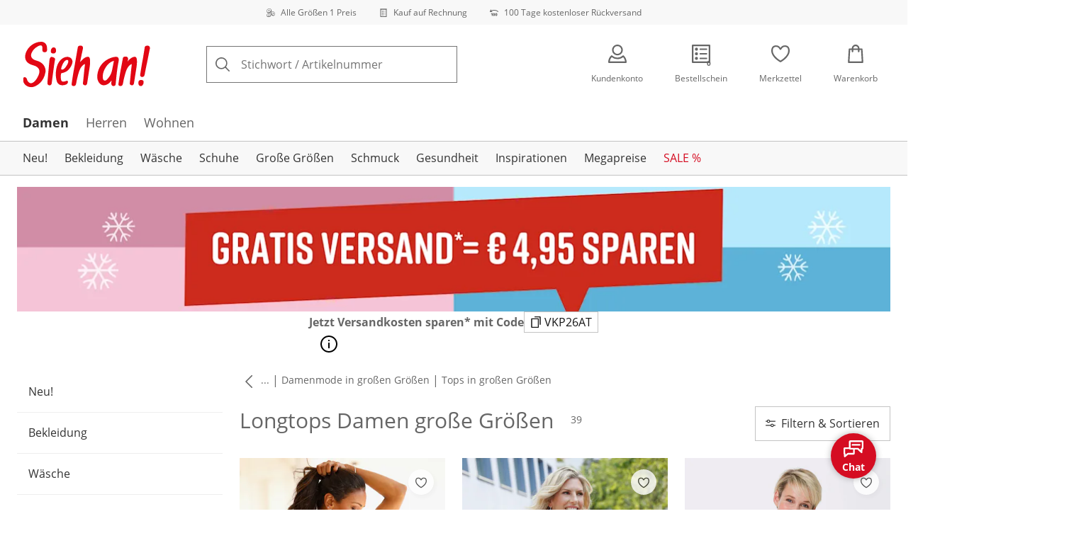

--- FILE ---
content_type: text/html; charset=utf-8
request_url: https://www.sieh-an.at/s/longtops-damen-grosse-groessen
body_size: 39361
content:
<!DOCTYPE html><html lang="de-AT" translate="no" class="__variable_6e1d39 __variable_42cc27 __variable_a68764"><head><meta charSet="utf-8"/><meta name="viewport" content="width=device-width, initial-scale=1"/><link rel="preload" as="image" imageSrcSet="https://images.ctfassets.net/2093ofpr7y06/4m7C9wNUGlHOoJaG5cIjWI/ea436282963f7ff921ca17725d78e05c/specialsizes.svg?q=85&amp;w=96&amp;f=face&amp;fit=fill&amp;fm=webp 576w, https://images.ctfassets.net/2093ofpr7y06/4m7C9wNUGlHOoJaG5cIjWI/ea436282963f7ff921ca17725d78e05c/specialsizes.svg?q=85&amp;w=96&amp;f=face&amp;fit=fill&amp;fm=webp 768w, https://images.ctfassets.net/2093ofpr7y06/4m7C9wNUGlHOoJaG5cIjWI/ea436282963f7ff921ca17725d78e05c/specialsizes.svg?q=85&amp;w=96&amp;f=face&amp;fit=fill&amp;fm=webp 992w, https://images.ctfassets.net/2093ofpr7y06/4m7C9wNUGlHOoJaG5cIjWI/ea436282963f7ff921ca17725d78e05c/specialsizes.svg?q=85&amp;w=96&amp;f=face&amp;fit=fill&amp;fm=webp 1240w" imageSizes="100vw"/><link rel="preload" as="image" imageSrcSet="https://images.ctfassets.net/2093ofpr7y06/3onpgBJZRdHpZKjxAtCUii/be01bd97c8c8cd4d7cc33f0a59bac402/Bill.svg?q=85&amp;w=96&amp;f=face&amp;fit=fill&amp;fm=webp 576w, https://images.ctfassets.net/2093ofpr7y06/3onpgBJZRdHpZKjxAtCUii/be01bd97c8c8cd4d7cc33f0a59bac402/Bill.svg?q=85&amp;w=96&amp;f=face&amp;fit=fill&amp;fm=webp 768w, https://images.ctfassets.net/2093ofpr7y06/3onpgBJZRdHpZKjxAtCUii/be01bd97c8c8cd4d7cc33f0a59bac402/Bill.svg?q=85&amp;w=96&amp;f=face&amp;fit=fill&amp;fm=webp 992w, https://images.ctfassets.net/2093ofpr7y06/3onpgBJZRdHpZKjxAtCUii/be01bd97c8c8cd4d7cc33f0a59bac402/Bill.svg?q=85&amp;w=96&amp;f=face&amp;fit=fill&amp;fm=webp 1240w" imageSizes="100vw"/><link rel="preload" as="image" imageSrcSet="https://images.ctfassets.net/2093ofpr7y06/4hYGBxTQDttfcEIcziRy0Q/952f8817a19eff5260f6027ba026fbc0/100-days-returnment.svg?q=85&amp;w=96&amp;f=face&amp;fit=fill&amp;fm=webp 576w, https://images.ctfassets.net/2093ofpr7y06/4hYGBxTQDttfcEIcziRy0Q/952f8817a19eff5260f6027ba026fbc0/100-days-returnment.svg?q=85&amp;w=96&amp;f=face&amp;fit=fill&amp;fm=webp 768w, https://images.ctfassets.net/2093ofpr7y06/4hYGBxTQDttfcEIcziRy0Q/952f8817a19eff5260f6027ba026fbc0/100-days-returnment.svg?q=85&amp;w=96&amp;f=face&amp;fit=fill&amp;fm=webp 992w, https://images.ctfassets.net/2093ofpr7y06/4hYGBxTQDttfcEIcziRy0Q/952f8817a19eff5260f6027ba026fbc0/100-days-returnment.svg?q=85&amp;w=96&amp;f=face&amp;fit=fill&amp;fm=webp 1240w" imageSizes="100vw"/><link rel="preload" as="image" href="https://images.ctfassets.net/2093ofpr7y06/pJ5knUUwZ8cPHpUb2aGgM/08097883084529ddc885f8c5a8714132/social_icon_instagram.svg"/><link rel="preload" as="image" href="https://images.ctfassets.net/2093ofpr7y06/5NAdYqLWdg0JY55GTRhF4g/d8a3ac028a0dee7a7aabbd298dbf4b6b/Öserreichisches_ECommerce_Gütezeichen.svg"/><link rel="preload" as="image" imageSrcSet="https://cdn.witt.info/images/bde4eb2ecd0feb1412646001eb505992.jpg?brightness=0.97&amp;width=96 96w, https://cdn.witt.info/images/bde4eb2ecd0feb1412646001eb505992.jpg?brightness=0.97&amp;width=128 128w, https://cdn.witt.info/images/bde4eb2ecd0feb1412646001eb505992.jpg?brightness=0.97&amp;width=256 256w, https://cdn.witt.info/images/bde4eb2ecd0feb1412646001eb505992.jpg?brightness=0.97&amp;width=281 281w, https://cdn.witt.info/images/bde4eb2ecd0feb1412646001eb505992.jpg?brightness=0.97&amp;width=384 384w, https://cdn.witt.info/images/bde4eb2ecd0feb1412646001eb505992.jpg?brightness=0.97&amp;width=576 576w, https://cdn.witt.info/images/bde4eb2ecd0feb1412646001eb505992.jpg?brightness=0.97&amp;width=620 620w, https://cdn.witt.info/images/bde4eb2ecd0feb1412646001eb505992.jpg?brightness=0.97&amp;width=768 768w, https://cdn.witt.info/images/bde4eb2ecd0feb1412646001eb505992.jpg?brightness=0.97&amp;width=800 800w, https://cdn.witt.info/images/bde4eb2ecd0feb1412646001eb505992.jpg?brightness=0.97&amp;width=992 992w, https://cdn.witt.info/images/bde4eb2ecd0feb1412646001eb505992.jpg?brightness=0.97&amp;width=1240 1240w" imageSizes="(min-width: 992px) calc(33vw - 32px - 48px), (min-width: 768px) calc(33vw - 32px - 48px), (min-width: 576px) calc(33vw - 32px - 32px), calc(50vw - 24px - 24px)"/><link rel="preload" as="image" imageSrcSet="https://cdn.witt.info/images/72df84ad7cb10d50adb0ba9f905d9285.jpg?brightness=0.97&amp;width=96 96w, https://cdn.witt.info/images/72df84ad7cb10d50adb0ba9f905d9285.jpg?brightness=0.97&amp;width=128 128w, https://cdn.witt.info/images/72df84ad7cb10d50adb0ba9f905d9285.jpg?brightness=0.97&amp;width=256 256w, https://cdn.witt.info/images/72df84ad7cb10d50adb0ba9f905d9285.jpg?brightness=0.97&amp;width=281 281w, https://cdn.witt.info/images/72df84ad7cb10d50adb0ba9f905d9285.jpg?brightness=0.97&amp;width=384 384w, https://cdn.witt.info/images/72df84ad7cb10d50adb0ba9f905d9285.jpg?brightness=0.97&amp;width=576 576w, https://cdn.witt.info/images/72df84ad7cb10d50adb0ba9f905d9285.jpg?brightness=0.97&amp;width=620 620w, https://cdn.witt.info/images/72df84ad7cb10d50adb0ba9f905d9285.jpg?brightness=0.97&amp;width=768 768w, https://cdn.witt.info/images/72df84ad7cb10d50adb0ba9f905d9285.jpg?brightness=0.97&amp;width=800 800w, https://cdn.witt.info/images/72df84ad7cb10d50adb0ba9f905d9285.jpg?brightness=0.97&amp;width=992 992w, https://cdn.witt.info/images/72df84ad7cb10d50adb0ba9f905d9285.jpg?brightness=0.97&amp;width=1240 1240w" imageSizes="(min-width: 992px) calc(33vw - 32px - 48px), (min-width: 768px) calc(33vw - 32px - 48px), (min-width: 576px) calc(33vw - 32px - 32px), calc(50vw - 24px - 24px)"/><link rel="preload" as="image" imageSrcSet="https://cdn.witt.info/images/ef4c22982c2ed754068a8f27aae7e21c.jpg?brightness=0.97&amp;width=96 96w, https://cdn.witt.info/images/ef4c22982c2ed754068a8f27aae7e21c.jpg?brightness=0.97&amp;width=128 128w, https://cdn.witt.info/images/ef4c22982c2ed754068a8f27aae7e21c.jpg?brightness=0.97&amp;width=256 256w, https://cdn.witt.info/images/ef4c22982c2ed754068a8f27aae7e21c.jpg?brightness=0.97&amp;width=281 281w, https://cdn.witt.info/images/ef4c22982c2ed754068a8f27aae7e21c.jpg?brightness=0.97&amp;width=384 384w, https://cdn.witt.info/images/ef4c22982c2ed754068a8f27aae7e21c.jpg?brightness=0.97&amp;width=576 576w, https://cdn.witt.info/images/ef4c22982c2ed754068a8f27aae7e21c.jpg?brightness=0.97&amp;width=620 620w, https://cdn.witt.info/images/ef4c22982c2ed754068a8f27aae7e21c.jpg?brightness=0.97&amp;width=768 768w, https://cdn.witt.info/images/ef4c22982c2ed754068a8f27aae7e21c.jpg?brightness=0.97&amp;width=800 800w, https://cdn.witt.info/images/ef4c22982c2ed754068a8f27aae7e21c.jpg?brightness=0.97&amp;width=992 992w, https://cdn.witt.info/images/ef4c22982c2ed754068a8f27aae7e21c.jpg?brightness=0.97&amp;width=1240 1240w" imageSizes="(min-width: 992px) calc(33vw - 32px - 48px), (min-width: 768px) calc(33vw - 32px - 48px), (min-width: 576px) calc(33vw - 32px - 32px), calc(50vw - 24px - 24px)"/><link rel="preload" as="image" imageSrcSet="https://cdn.witt.info/images/bcede52e6687cc26660065ee90e8d98f.jpg?brightness=0.97&amp;width=96 96w, https://cdn.witt.info/images/bcede52e6687cc26660065ee90e8d98f.jpg?brightness=0.97&amp;width=128 128w, https://cdn.witt.info/images/bcede52e6687cc26660065ee90e8d98f.jpg?brightness=0.97&amp;width=256 256w, https://cdn.witt.info/images/bcede52e6687cc26660065ee90e8d98f.jpg?brightness=0.97&amp;width=281 281w, https://cdn.witt.info/images/bcede52e6687cc26660065ee90e8d98f.jpg?brightness=0.97&amp;width=384 384w, https://cdn.witt.info/images/bcede52e6687cc26660065ee90e8d98f.jpg?brightness=0.97&amp;width=576 576w, https://cdn.witt.info/images/bcede52e6687cc26660065ee90e8d98f.jpg?brightness=0.97&amp;width=620 620w, https://cdn.witt.info/images/bcede52e6687cc26660065ee90e8d98f.jpg?brightness=0.97&amp;width=768 768w, https://cdn.witt.info/images/bcede52e6687cc26660065ee90e8d98f.jpg?brightness=0.97&amp;width=800 800w, https://cdn.witt.info/images/bcede52e6687cc26660065ee90e8d98f.jpg?brightness=0.97&amp;width=992 992w, https://cdn.witt.info/images/bcede52e6687cc26660065ee90e8d98f.jpg?brightness=0.97&amp;width=1240 1240w" imageSizes="(min-width: 992px) calc(33vw - 32px - 48px), (min-width: 768px) calc(33vw - 32px - 48px), (min-width: 576px) calc(33vw - 32px - 32px), calc(50vw - 24px - 24px)"/><link rel="preload" as="image" imageSrcSet="https://cdn.witt.info/images/a84808d28565d57a573969ca9771ee31.jpg?brightness=0.97&amp;width=96 96w, https://cdn.witt.info/images/a84808d28565d57a573969ca9771ee31.jpg?brightness=0.97&amp;width=128 128w, https://cdn.witt.info/images/a84808d28565d57a573969ca9771ee31.jpg?brightness=0.97&amp;width=256 256w, https://cdn.witt.info/images/a84808d28565d57a573969ca9771ee31.jpg?brightness=0.97&amp;width=281 281w, https://cdn.witt.info/images/a84808d28565d57a573969ca9771ee31.jpg?brightness=0.97&amp;width=384 384w, https://cdn.witt.info/images/a84808d28565d57a573969ca9771ee31.jpg?brightness=0.97&amp;width=576 576w, https://cdn.witt.info/images/a84808d28565d57a573969ca9771ee31.jpg?brightness=0.97&amp;width=620 620w, https://cdn.witt.info/images/a84808d28565d57a573969ca9771ee31.jpg?brightness=0.97&amp;width=768 768w, https://cdn.witt.info/images/a84808d28565d57a573969ca9771ee31.jpg?brightness=0.97&amp;width=800 800w, https://cdn.witt.info/images/a84808d28565d57a573969ca9771ee31.jpg?brightness=0.97&amp;width=992 992w, https://cdn.witt.info/images/a84808d28565d57a573969ca9771ee31.jpg?brightness=0.97&amp;width=1240 1240w" imageSizes="(min-width: 992px) calc(33vw - 32px - 48px), (min-width: 768px) calc(33vw - 32px - 48px), (min-width: 576px) calc(33vw - 32px - 32px), calc(50vw - 24px - 24px)"/><link rel="stylesheet" href="https://cdn.wcc.sieh-an.at/_next/static/css/efe1a9fd2bfb099b.css" crossorigin="anonymous" data-precedence="next"/><link rel="stylesheet" href="https://cdn.wcc.sieh-an.at/_next/static/css/764a16a30f7ebf2b.css" crossorigin="anonymous" data-precedence="next"/><link rel="stylesheet" href="https://cdn.wcc.sieh-an.at/_next/static/css/26f4c8ce2348c63d.css" crossorigin="anonymous" data-precedence="next"/><link rel="stylesheet" href="https://cdn.wcc.sieh-an.at/_next/static/css/715be398208dca58.css" crossorigin="anonymous" data-precedence="next"/><link rel="stylesheet" href="https://cdn.wcc.sieh-an.at/_next/static/css/bcefb1103594994c.css" crossorigin="anonymous" data-precedence="next"/><link rel="stylesheet" href="https://cdn.wcc.sieh-an.at/_next/static/css/b9564ed150a6fc77.css" crossorigin="anonymous" data-precedence="next"/><link rel="stylesheet" href="https://cdn.wcc.sieh-an.at/_next/static/css/ee321617ff7bd9c3.css" crossorigin="anonymous" data-precedence="next"/><link rel="preload" as="script" fetchPriority="low" href="https://cdn.wcc.sieh-an.at/_next/static/chunks/webpack-e60838fa8061389b.js" crossorigin=""/><script src="https://cdn.wcc.sieh-an.at/_next/static/chunks/54b5fcbb-0ab2171f0f62d8c8.js" async="" crossorigin=""></script><script src="https://cdn.wcc.sieh-an.at/_next/static/chunks/9368-14c1e0123e33fc79.js" async="" crossorigin=""></script><script src="https://cdn.wcc.sieh-an.at/_next/static/chunks/main-app-3d6d7534584904e0.js" async="" crossorigin=""></script><script src="https://cdn.wcc.sieh-an.at/_next/static/chunks/5785-38ddbca4b217efc9.js" async="" crossorigin=""></script><script src="https://cdn.wcc.sieh-an.at/_next/static/chunks/3466-c37d42dd96e1f171.js" async="" crossorigin=""></script><script src="https://cdn.wcc.sieh-an.at/_next/static/chunks/3393-04d97037f8a4f26c.js" async="" crossorigin=""></script><script src="https://cdn.wcc.sieh-an.at/_next/static/chunks/3188-5087121ec9c559a7.js" async="" crossorigin=""></script><script src="https://cdn.wcc.sieh-an.at/_next/static/chunks/7655-4795e51a2f2a187b.js" async="" crossorigin=""></script><script src="https://cdn.wcc.sieh-an.at/_next/static/chunks/app/(blank)/layout-38c49165419e916b.js" async="" crossorigin=""></script><script src="https://cdn.wcc.sieh-an.at/_next/static/chunks/f9f50225-c6fceb74028e4156.js" async="" crossorigin=""></script><script src="https://cdn.wcc.sieh-an.at/_next/static/chunks/f58cf266-f0d099488febbc79.js" async="" crossorigin=""></script><script src="https://cdn.wcc.sieh-an.at/_next/static/chunks/3556-0fe43b85a93d9372.js" async="" crossorigin=""></script><script src="https://cdn.wcc.sieh-an.at/_next/static/chunks/9470-9665a12d5ba0cccd.js" async="" crossorigin=""></script><script src="https://cdn.wcc.sieh-an.at/_next/static/chunks/1801-2927f73d2aa71076.js" async="" crossorigin=""></script><script src="https://cdn.wcc.sieh-an.at/_next/static/chunks/7856-cb93ae440e4c0eb4.js" async="" crossorigin=""></script><script src="https://cdn.wcc.sieh-an.at/_next/static/chunks/1628-46389391d45b2ddc.js" async="" crossorigin=""></script><script src="https://cdn.wcc.sieh-an.at/_next/static/chunks/1806-79b579597b5b6f85.js" async="" crossorigin=""></script><script src="https://cdn.wcc.sieh-an.at/_next/static/chunks/9582-059e163d3769be7b.js" async="" crossorigin=""></script><script src="https://cdn.wcc.sieh-an.at/_next/static/chunks/357-c2911e23dae80624.js" async="" crossorigin=""></script><script src="https://cdn.wcc.sieh-an.at/_next/static/chunks/7731-514e9faea8729bb1.js" async="" crossorigin=""></script><script src="https://cdn.wcc.sieh-an.at/_next/static/chunks/6885-6a414316edc8b592.js" async="" crossorigin=""></script><script src="https://cdn.wcc.sieh-an.at/_next/static/chunks/4918-73c516f0c71367a2.js" async="" crossorigin=""></script><script src="https://cdn.wcc.sieh-an.at/_next/static/chunks/6626-a69412d0ab3e430e.js" async="" crossorigin=""></script><script src="https://cdn.wcc.sieh-an.at/_next/static/chunks/6559-062706740ff6cedf.js" async="" crossorigin=""></script><script src="https://cdn.wcc.sieh-an.at/_next/static/chunks/6200-f6588c669c99ba5f.js" async="" crossorigin=""></script><script src="https://cdn.wcc.sieh-an.at/_next/static/chunks/293-13a5a6d05720b355.js" async="" crossorigin=""></script><script src="https://cdn.wcc.sieh-an.at/_next/static/chunks/app/(dynamic)/layout-47b281a8dfe821c6.js" async="" crossorigin=""></script><script src="https://cdn.wcc.sieh-an.at/_next/static/chunks/4131-90ecdbcf841b476e.js" async="" crossorigin=""></script><script src="https://cdn.wcc.sieh-an.at/_next/static/chunks/9198-36beda879d0be1f6.js" async="" crossorigin=""></script><script src="https://cdn.wcc.sieh-an.at/_next/static/chunks/2958-5b0998e3a7729bfa.js" async="" crossorigin=""></script><script src="https://cdn.wcc.sieh-an.at/_next/static/chunks/9121-a917d5ce6337982f.js" async="" crossorigin=""></script><script src="https://cdn.wcc.sieh-an.at/_next/static/chunks/910-2ac522d8f566b086.js" async="" crossorigin=""></script><script src="https://cdn.wcc.sieh-an.at/_next/static/chunks/app/(dynamic)/error-93ca4c4b4b0c3513.js" async="" crossorigin=""></script><script src="https://cdn.wcc.sieh-an.at/_next/static/chunks/9360-952790d47e29a14f.js" async="" crossorigin=""></script><script src="https://cdn.wcc.sieh-an.at/_next/static/chunks/app/layout-57cb45476c88ef3e.js" async="" crossorigin=""></script><script src="https://cdn.wcc.sieh-an.at/_next/static/chunks/9038-b67e6d05b732ea47.js" async="" crossorigin=""></script><script src="https://cdn.wcc.sieh-an.at/_next/static/chunks/2666-ec1708c1ba3721ef.js" async="" crossorigin=""></script><script src="https://cdn.wcc.sieh-an.at/_next/static/chunks/8923-18ac344c007dd504.js" async="" crossorigin=""></script><script src="https://cdn.wcc.sieh-an.at/_next/static/chunks/2060-a2b418a438173dd6.js" async="" crossorigin=""></script><script src="https://cdn.wcc.sieh-an.at/_next/static/chunks/8489-502fb8b96dc778f8.js" async="" crossorigin=""></script><script src="https://cdn.wcc.sieh-an.at/_next/static/chunks/6096-e7e877c77b6a9755.js" async="" crossorigin=""></script><script src="https://cdn.wcc.sieh-an.at/_next/static/chunks/8556-7a7be3d45cf3444d.js" async="" crossorigin=""></script><script src="https://cdn.wcc.sieh-an.at/_next/static/chunks/7025-140de261f72c5925.js" async="" crossorigin=""></script><script src="https://cdn.wcc.sieh-an.at/_next/static/chunks/9879-d7579bd5944241b0.js" async="" crossorigin=""></script><script src="https://cdn.wcc.sieh-an.at/_next/static/chunks/app/(dynamic)/%5B...categoryPath%5D/page-a82baa7f6c4de673.js" async="" crossorigin=""></script><script src="https://cdn.wcc.sieh-an.at/_next/static/chunks/3960-36beda879d0be1f6.js" async="" crossorigin=""></script><script src="https://cdn.wcc.sieh-an.at/_next/static/chunks/app/(dynamic)/page-490b1c0d4f9f466c.js" async="" crossorigin=""></script><link rel="preload" href="https://www.googletagmanager.com/gtm.js?id=GTM-T8MSXTG" as="script"/><link rel="preload" href="https://c.searchhub.io/zOnDFbI7E" as="script"/><link rel="preload" href="https://cdn.wcc.sieh-an.at/_next/static/chunks/4742.6d076fd49e24432d.js" as="script" fetchPriority="low"/><link rel="preload" href="https://cdn.wcc.sieh-an.at/_next/static/chunks/8931.9126f5afd52fea66.js" as="script" fetchPriority="low"/><link rel="preload" href="https://witt.my.onetrust.eu/cdn/cookies/scripttemplates/otSDKStub.js" as="script"/><link rel="preload" as="image" imageSrcSet="https://cdn.witt.info/images/db00c3f5a2e7fea51c5ae0014fda6d8e.jpg?brightness=0.97&amp;width=96 96w, https://cdn.witt.info/images/db00c3f5a2e7fea51c5ae0014fda6d8e.jpg?brightness=0.97&amp;width=128 128w, https://cdn.witt.info/images/db00c3f5a2e7fea51c5ae0014fda6d8e.jpg?brightness=0.97&amp;width=256 256w, https://cdn.witt.info/images/db00c3f5a2e7fea51c5ae0014fda6d8e.jpg?brightness=0.97&amp;width=281 281w, https://cdn.witt.info/images/db00c3f5a2e7fea51c5ae0014fda6d8e.jpg?brightness=0.97&amp;width=384 384w, https://cdn.witt.info/images/db00c3f5a2e7fea51c5ae0014fda6d8e.jpg?brightness=0.97&amp;width=576 576w, https://cdn.witt.info/images/db00c3f5a2e7fea51c5ae0014fda6d8e.jpg?brightness=0.97&amp;width=620 620w, https://cdn.witt.info/images/db00c3f5a2e7fea51c5ae0014fda6d8e.jpg?brightness=0.97&amp;width=768 768w, https://cdn.witt.info/images/db00c3f5a2e7fea51c5ae0014fda6d8e.jpg?brightness=0.97&amp;width=800 800w, https://cdn.witt.info/images/db00c3f5a2e7fea51c5ae0014fda6d8e.jpg?brightness=0.97&amp;width=992 992w, https://cdn.witt.info/images/db00c3f5a2e7fea51c5ae0014fda6d8e.jpg?brightness=0.97&amp;width=1240 1240w" imageSizes="(min-width: 992px) calc(33vw - 32px - 48px), (min-width: 768px) calc(33vw - 32px - 48px), (min-width: 576px) calc(33vw - 32px - 32px), calc(50vw - 24px - 24px)"/><meta name="next-size-adjust" content=""/><title>Longtops für Damen in großen Größen günstig online kaufen</title><meta name="description" content="Sichern Sie sich schmeichelnde Longtops für Damen in großen Größen 🌸 komfortabel und praktisch für viele Gelegenheiten! ✔ Jetzt Ihre Auswahl treffen!"/><link rel="manifest" href="/manifest.json"/><meta name="robots" content="index, follow"/><meta name="msapplication-config" content="https://cdn.wcc.sieh-an.at/saat/browserconfig.xml"/><meta name="msapplication-TileColor" content="#ffffff"/><meta name="theme-color" content="#ffffff"/><meta name="app-title" content="Longtops Damen große Größen"/><link rel="canonical" href="https://www.sieh-an.at/s/longtops-damen-grosse-groessen"/><link rel="alternate" hrefLang="de-CH" href="https://www.sieh-an.ch/s/longtops-damen-grosse-groessen"/><link rel="alternate" hrefLang="de-AT" href="https://www.sieh-an.at/s/longtops-damen-grosse-groessen"/><link rel="alternate" hrefLang="de-DE" href="https://www.sieh-an.de/s/longtops-damen-grosse-groessen"/><meta name="google-site-verification" content="4uyPQvqQBoCTBFKqqf0UtcAWKnrY8r7khmTJalv41nw"/><meta property="og:title" content="Longtops für Damen in großen Größen günstig online kaufen"/><meta property="og:description" content="Sichern Sie sich schmeichelnde Longtops für Damen in großen Größen 🌸 komfortabel und praktisch für viele Gelegenheiten! ✔ Jetzt Ihre Auswahl treffen!"/><meta property="og:site_name" content="Sieh an!"/><meta name="twitter:card" content="summary"/><meta name="twitter:title" content="Longtops für Damen in großen Größen günstig online kaufen"/><meta name="twitter:description" content="Sichern Sie sich schmeichelnde Longtops für Damen in großen Größen 🌸 komfortabel und praktisch für viele Gelegenheiten! ✔ Jetzt Ihre Auswahl treffen!"/><link rel="apple-touch-icon" href="https://cdn.wcc.sieh-an.at/saat/apple-touch-icon-60x60.png?cb=1" sizes="60x60"/><link rel="apple-touch-icon" href="https://cdn.wcc.sieh-an.at/saat/apple-touch-icon-76x76.png?cb=1" sizes="76x76"/><link rel="apple-touch-icon" href="https://cdn.wcc.sieh-an.at/saat/apple-touch-icon-120x120.png?cb=1" sizes="120x120"/><link rel="apple-touch-icon" href="https://cdn.wcc.sieh-an.at/saat/apple-touch-icon-152x152.png?cb=1" sizes="152x152"/><link rel="apple-touch-icon" href="https://cdn.wcc.sieh-an.at/saat/apple-touch-icon-180x180.png?cb=1" sizes="180x180"/><link rel="icon" href="https://cdn.wcc.sieh-an.at/saat/favicon-16x16.png?cb=1" type="image/png" sizes="16x16"/><link rel="icon" href="https://cdn.wcc.sieh-an.at/saat/favicon-32x32.png?cb=1" type="image/png" sizes="32x32"/><link rel="icon" href="https://cdn.wcc.sieh-an.at/saat/android-chrome-192x192.png?cb=1" type="image/png" sizes="192x192"/><link rel="icon" href="https://cdn.wcc.sieh-an.at/saat/android-chrome-512x512.png?cb=1" type="image/png" sizes="512x512"/><link rel="icon" href="https://cdn.wcc.sieh-an.at/saat/favicon-194x194.png?cb=1" type="image/png" sizes="194x194"/><link rel="icon" href="https://cdn.wcc.sieh-an.at/saat/favicon.ico?cb=1" type="image/x-icon"/><link rel="mask-icon" href="https://cdn.wcc.sieh-an.at/saat/safari-pinned-tab.svg?cb=1" color="#c20705"/><script src="https://cdn.wcc.sieh-an.at/_next/static/chunks/polyfills-42372ed130431b0a.js" crossorigin="anonymous" noModule=""></script><style data-styled="" data-styled-version="6.1.19">.dPVHUk{color:currentColor;fill:currentColor;width:18px;height:18px;vertical-align:middle;}/*!sc*/
@media screen and (min-width: 576px){.dPVHUk{width:18px;height:18px;}}/*!sc*/
@media screen and (min-width: 768px){.dPVHUk{width:24px;height:24px;}}/*!sc*/
@media screen and (min-width: 992px){.dPVHUk{width:28px;height:28px;}}/*!sc*/
.kDHULw{margin-right:1rem;color:#666666;fill:#666666;width:1.25em;height:1.25em;vertical-align:middle;}/*!sc*/
.eXzcIB{color:currentColor;fill:currentColor;width:1em;height:1em;vertical-align:middle;}/*!sc*/
.jjfNgk{color:currentColor;fill:currentColor;width:18px;height:18px;vertical-align:middle;}/*!sc*/
@media screen and (min-width: 576px){.jjfNgk{width:18px;height:18px;}}/*!sc*/
@media screen and (min-width: 768px){.jjfNgk{width:24px;height:24px;}}/*!sc*/
@media screen and (min-width: 992px){.jjfNgk{width:26px;height:26px;}}/*!sc*/
.dvtsqP{margin-left:0.25rem;color:currentColor;fill:currentColor;width:0.75rem;height:0.75rem;vertical-align:middle;}/*!sc*/
.jBvoth{color:currentColor;fill:currentColor;width:1.125rem;height:1.125rem;vertical-align:middle;}/*!sc*/
.iGhLiq{margin-right:0.5rem;color:currentColor;fill:currentColor;width:14px;height:14px;vertical-align:middle;}/*!sc*/
.eVnJkl{color:#ffa41c;fill:#ffa41c;width:12px;height:12px;vertical-align:middle;}/*!sc*/
.etwyWd{color:currentColor;fill:currentColor;width:16px;height:16px;vertical-align:middle;}/*!sc*/
.jLGsec{margin-right:0.25rem;color:currentColor;fill:currentColor;width:1.25rem;height:1.25rem;vertical-align:middle;}/*!sc*/
.dTwQYQ{color:currentColor;fill:currentColor;width:26px;height:26px;vertical-align:middle;}/*!sc*/
@media screen and (min-width: 992px){.dTwQYQ{width:24px;height:24px;}}/*!sc*/
data-styled.g1[id="sc-4a8d6a11-0"]{content:"dPVHUk,kDHULw,eXzcIB,jjfNgk,dvtsqP,jBvoth,iGhLiq,eVnJkl,etwyWd,jLGsec,dTwQYQ,"}/*!sc*/
.Toastify{z-index:7;}/*!sc*/
.Toastify__toast-container{width:auto;margin-bottom:120px;margin-left:1rem;}/*!sc*/
@media (min-width: 768px){.Toastify__toast-container{width:400px;margin-right:1.5rem;margin-bottom:6rem;}}/*!sc*/
@media (min-width: 992px){.Toastify__toast-container{width:600px;}}/*!sc*/
.Toastify__toast{padding:0;font-family:inherit;border-radius:0;background-color:transparent;box-shadow:none;}/*!sc*/
.Toastify__toast-body{padding:0;}/*!sc*/
data-styled.g6[id="sc-global-bYnhvK1"]{content:"sc-global-bYnhvK1,"}/*!sc*/
.ijCJwL{display:-webkit-box;display:-webkit-flex;display:-ms-flexbox;display:flex;-webkit-align-items:center;-webkit-box-align:center;-ms-flex-align:center;align-items:center;color:#666666;padding-top:0.5rem;padding-bottom:0.5rem;padding-left:1rem;padding-right:1rem;}/*!sc*/
.fCWRrt{margin-right:0.5rem;width:small;height:small;}/*!sc*/
.gkTDos{margin-bottom:0.5rem;padding-left:0.5rem;padding-right:0.5rem;width:100%;padding-top:0.75rem;padding-bottom:0.75rem;}/*!sc*/
@media screen and (min-width: 576px){.gkTDos{padding-left:0.5rem;padding-right:0.5rem;}}/*!sc*/
@media screen and (min-width: 768px){.gkTDos{padding-left:0.75rem;padding-right:0.75rem;padding-top:0px;padding-bottom:0px;}}/*!sc*/
@media screen and (min-width: 992px){.gkTDos{padding-left:0.75rem;padding-right:0.75rem;}}/*!sc*/
.cWsudc{display:-webkit-box;display:-webkit-flex;display:-ms-flexbox;display:flex;-webkit-box-flex-wrap:wrap;-webkit-flex-wrap:wrap;-ms-flex-wrap:wrap;flex-wrap:wrap;margin-left:-0.5rem;margin-right:-0.5rem;-webkit-align-items:center;-webkit-box-align:center;-ms-flex-align:center;align-items:center;}/*!sc*/
@media screen and (min-width: 576px){.cWsudc{margin-left:-0.5rem;margin-right:-0.5rem;}}/*!sc*/
@media screen and (min-width: 768px){.cWsudc{margin-left:-0.75rem;margin-right:-0.75rem;}}/*!sc*/
@media screen and (min-width: 992px){.cWsudc{margin-left:-0.75rem;margin-right:-0.75rem;}}/*!sc*/
.giPTbs{padding-left:1.5rem;padding-right:1.5rem;}/*!sc*/
.cBNpro{margin-left:auto;margin-right:auto;margin-top:0px;margin-bottom:0px;}/*!sc*/
.eRibCV{margin-left:auto;margin-right:auto;margin-top:0px;margin-bottom:0px;padding-top:1.5rem;padding-bottom:3rem;}/*!sc*/
.fdKlpQ{gap:0.5rem;display:-webkit-box;display:-webkit-flex;display:-ms-flexbox;display:flex;-webkit-box-flex-wrap:nowrap;-webkit-flex-wrap:nowrap;-ms-flex-wrap:nowrap;flex-wrap:nowrap;margin-left:0px;margin-right:0px;}/*!sc*/
.jimvQk{margin-bottom:1rem;padding-left:0px;padding-right:0px;width:25%;margin:0px;}/*!sc*/
.guA-dZO{width:100%;}/*!sc*/
@media screen and (min-width: 768px){.guA-dZO{width:50%;}}/*!sc*/
.bsgaFl{gap:1.5rem;display:-webkit-box;display:-webkit-flex;display:-ms-flexbox;display:flex;-webkit-flex-direction:column;-ms-flex-direction:column;flex-direction:column;width:100%;}/*!sc*/
@media screen and (min-width: 768px){.bsgaFl{width:50%;}}/*!sc*/
.cKqsCv{display:-webkit-box;display:-webkit-flex;display:-ms-flexbox;display:flex;-webkit-box-flex-wrap:wrap;-webkit-flex-wrap:wrap;-ms-flex-wrap:wrap;flex-wrap:wrap;margin-left:0px;margin-right:0px;padding-top:1.5rem;padding-bottom:1.5rem;}/*!sc*/
.fDIoly{margin-bottom:0px;padding-left:0px;padding-right:0px;width:100vw;}/*!sc*/
@media screen and (min-width: 576px){.fDIoly{width:100%;}}/*!sc*/
.cwYOs{display:-webkit-box;display:-webkit-flex;display:-ms-flexbox;display:flex;-webkit-box-flex-wrap:wrap;-webkit-flex-wrap:wrap;-ms-flex-wrap:wrap;flex-wrap:wrap;margin-left:-0.5rem;margin-right:-0.5rem;}/*!sc*/
@media screen and (min-width: 576px){.cwYOs{margin-left:-0.5rem;margin-right:-0.5rem;}}/*!sc*/
@media screen and (min-width: 768px){.cwYOs{margin-left:-0.75rem;margin-right:-0.75rem;}}/*!sc*/
@media screen and (min-width: 992px){.cwYOs{margin-left:-0.75rem;margin-right:-0.75rem;}}/*!sc*/
.kMYrra{display:-webkit-box;display:-webkit-flex;display:-ms-flexbox;display:flex;-ms-grid-gap:1.5rem;grid-gap:1.5rem;-webkit-box-flex-wrap:wrap;-webkit-flex-wrap:wrap;-ms-flex-wrap:wrap;flex-wrap:wrap;-webkit-box-pack:center;-ms-flex-pack:center;-webkit-justify-content:center;justify-content:center;margin-bottom:2rem;}/*!sc*/
@media screen and (min-width: 768px){.kMYrra{margin-bottom:3rem;}}/*!sc*/
.iiySNL{width:65px;height:24px;}/*!sc*/
.fGBgTe{display:-webkit-box;display:-webkit-flex;display:-ms-flexbox;display:flex;-ms-grid-gap:1.5rem;grid-gap:1.5rem;-webkit-box-flex-wrap:wrap;-webkit-flex-wrap:wrap;-ms-flex-wrap:wrap;flex-wrap:wrap;-webkit-box-pack:center;-ms-flex-pack:center;-webkit-justify-content:center;justify-content:center;}/*!sc*/
.dGeouX{margin-left:auto;margin-right:auto;margin-top:0px;margin-bottom:1rem;}/*!sc*/
.gpQCaN{margin-bottom:0px;padding-left:0.5rem;padding-right:1.5rem;display:none;width:25%;}/*!sc*/
@media screen and (min-width: 576px){.gpQCaN{padding-left:0.5rem;padding-right:0.5rem;display:none;}}/*!sc*/
@media screen and (min-width: 768px){.gpQCaN{padding-left:0.75rem;padding-right:0.75rem;display:none;}}/*!sc*/
@media screen and (min-width: 992px){.gpQCaN{padding-left:0.75rem;padding-right:0.75rem;display:block;}}/*!sc*/
.cbFtVe{margin-bottom:1rem;padding-left:0.5rem;padding-right:0.5rem;width:100%;}/*!sc*/
@media screen and (min-width: 576px){.cbFtVe{padding-left:0.5rem;padding-right:0.5rem;width:100%;}}/*!sc*/
@media screen and (min-width: 768px){.cbFtVe{padding-left:0.75rem;padding-right:0.75rem;width:100%;}}/*!sc*/
@media screen and (min-width: 992px){.cbFtVe{padding-left:0.75rem;padding-right:0.75rem;width:75%;}}/*!sc*/
data-styled.g7[id="sc-37736c4d-0"]{content:"FxixH,ijCJwL,fCWRrt,gkTDos,cWsudc,giPTbs,cBNpro,eRibCV,fdKlpQ,jimvQk,guA-dZO,bsgaFl,cKqsCv,fDIoly,cwYOs,kMYrra,iiySNL,fGBgTe,dGeouX,gpQCaN,cbFtVe,"}/*!sc*/
.bxBefP{max-width:77.5rem;}/*!sc*/
data-styled.g8[id="sc-37736c4d-1"]{content:"bxBefP,"}/*!sc*/
.Htmoo{-webkit-hyphens:auto;-moz-hyphens:auto;-ms-hyphens:auto;hyphens:auto;color:var(--layout-color-text,var(--colors-text-color-light));margin-top:0px;margin-bottom:1.5rem;font-weight:400;font-size:1rem;}/*!sc*/
.boSaqD{-webkit-hyphens:auto;-moz-hyphens:auto;-ms-hyphens:auto;hyphens:auto;color:var(--layout-color-text,var(--colors-text-color-light));margin-top:0px;margin-bottom:1.5rem;font-weight:700;font-size:1.125rem;}/*!sc*/
.hOrpTZ{-webkit-hyphens:auto;-moz-hyphens:auto;-ms-hyphens:auto;hyphens:auto;color:var(--layout-color-text,var(--colors-text-color-light));margin-top:0px;margin-bottom:0.5rem;font-weight:400;font-size:1rem;}/*!sc*/
.kglWRr{-webkit-hyphens:auto;-moz-hyphens:auto;-ms-hyphens:auto;hyphens:auto;color:var(--layout-color-text,var(--colors-text-color-light));margin-top:0px;margin-bottom:1.5rem;font-weight:700;font-size:1.125rem;margin:0px;text-align:center;}/*!sc*/
.zAEUJ{-webkit-hyphens:auto;-moz-hyphens:auto;-ms-hyphens:auto;hyphens:auto;color:var(--layout-color-text,var(--colors-text-color-light));margin-top:0px;margin-bottom:0px;font-weight:400;font-size:0.875rem;}/*!sc*/
.jxmwdC{-webkit-hyphens:auto;-moz-hyphens:auto;-ms-hyphens:auto;hyphens:auto;color:var(--layout-color-text,var(--colors-text-color-light));font-weight:700;}/*!sc*/
data-styled.g9[id="sc-9b31f512-0"]{content:"Htmoo,boSaqD,hOrpTZ,kglWRr,zAEUJ,jxmwdC,"}/*!sc*/
.jxqERL{border-bottom:1px solid #eeeeee;margin:1.5rem 0;margin:0px;}/*!sc*/
data-styled.g10[id="sc-9b31f512-1"]{content:"jxqERL,"}/*!sc*/
.kONGfJ{font-family:inherit;line-height:1.3;-webkit-hyphens:auto;-moz-hyphens:auto;-ms-hyphens:auto;hyphens:auto;font-size:1.375rem;font-weight:400;text-transform:none;margin-bottom:0.75rem;margin-top:0px;color:var(--layout-color-text,var(--colors-text-color));margin-bottom:1rem;text-align:center;}/*!sc*/
@media screen and (min-width: 768px){.kONGfJ{font-size:1.625rem;}}/*!sc*/
.exaVir{font-family:inherit;line-height:1.3;-webkit-hyphens:auto;-moz-hyphens:auto;-ms-hyphens:auto;hyphens:auto;font-size:1.125rem;font-weight:400;text-transform:none;margin-bottom:0.75rem;margin-top:0px;color:var(--layout-color-text,var(--colors-text-color));margin-bottom:0.25rem;text-align:center;color:#666666;}/*!sc*/
@media screen and (min-width: 576px){.exaVir{margin-bottom:1rem;}}/*!sc*/
.hfmhSM{font-family:inherit;line-height:1.3;-webkit-hyphens:auto;-moz-hyphens:auto;-ms-hyphens:auto;hyphens:auto;font-size:1.375rem;font-weight:400;text-transform:none;margin-bottom:0.75rem;margin-top:0px;color:var(--layout-color-text,var(--colors-text-color));line-height:1.13;}/*!sc*/
@media screen and (min-width: 768px){.hfmhSM{font-size:1.625rem;}}/*!sc*/
.HnjOO{font-family:inherit;line-height:1.3;-webkit-hyphens:auto;-moz-hyphens:auto;-ms-hyphens:auto;hyphens:auto;font-size:0.875rem;font-weight:700;text-transform:none;margin-bottom:0.75rem;margin-top:0px;color:var(--layout-color-text,var(--colors-text-color));padding-left:1.5rem;padding-top:1rem;padding-bottom:1rem;margin-bottom:0px;font-weight:700;text-transform:uppercase;}/*!sc*/
.csnyHz{font-family:inherit;line-height:1.3;-webkit-hyphens:auto;-moz-hyphens:auto;-ms-hyphens:auto;hyphens:auto;font-size:1.625rem;font-weight:400;text-transform:none;margin-bottom:1rem;margin-top:0px;color:var(--layout-color-text,var(--colors-text-color));}/*!sc*/
@media screen and (min-width: 768px){.csnyHz{font-size:1.875rem;margin-bottom:1.5rem;}}/*!sc*/
.IUyuG{font-family:inherit;line-height:1.3;-webkit-hyphens:auto;-moz-hyphens:auto;-ms-hyphens:auto;hyphens:auto;font-size:1.25rem;font-weight:400;text-transform:none;margin-bottom:0.75rem;margin-top:0px;color:var(--layout-color-text,var(--colors-text-color));}/*!sc*/
@media screen and (min-width: 768px){.IUyuG{font-size:1.375rem;}}/*!sc*/
.ksVNHI{font-family:inherit;line-height:1.3;-webkit-hyphens:auto;-moz-hyphens:auto;-ms-hyphens:auto;hyphens:auto;font-size:1.375rem;font-weight:400;text-transform:none;margin-bottom:0.75rem;margin-top:0px;color:var(--layout-color-text,var(--colors-text-color));}/*!sc*/
@media screen and (min-width: 768px){.ksVNHI{font-size:1.625rem;}}/*!sc*/
data-styled.g11[id="sc-2335ad4b-0"]{content:"kONGfJ,exaVir,hfmhSM,HnjOO,csnyHz,IUyuG,ksVNHI,"}/*!sc*/
.bTWHRH{display:-webkit-inline-box;display:-webkit-inline-flex;display:-ms-inline-flexbox;display:inline-flex;-webkit-align-items:center;-webkit-box-align:center;-ms-flex-align:center;align-items:center;-webkit-box-pack:center;-ms-flex-pack:center;-webkit-justify-content:center;justify-content:center;line-height:1.6;white-space:pre-wrap;text-align:center;-webkit-text-decoration:none;text-decoration:none;border-width:1px;border-style:solid;cursor:pointer;-webkit-transition:background-color 0.2s ease,border-color 0.2s ease;transition:background-color 0.2s ease,border-color 0.2s ease;background-color:#ffffff;border-color:#c3c3c3;color:#333333;width:100%;font-size:1rem;padding-top:11px;padding-bottom:11px;padding-left:14px;padding-right:14px;border-radius:0;margin-left:0.25rem;margin-right:0.25rem;}/*!sc*/
.bTWHRH:disabled{cursor:default;}/*!sc*/
@media (hover: hover),screen and (-ms-high-contrast: active),screen and (-ms-high-contrast: none){.bTWHRH:hover:not([disabled]){background-color:#eeeeee;}}/*!sc*/
@media screen and (min-width: 576px){.bTWHRH{width:auto;}}/*!sc*/
@media screen and (min-width: 768px){.bTWHRH{width:auto;min-width:80px;}}/*!sc*/
@media screen and (min-width: 992px){.bTWHRH{width:auto;}}/*!sc*/
.clbRvB{display:-webkit-inline-box;display:-webkit-inline-flex;display:-ms-inline-flexbox;display:inline-flex;-webkit-align-items:center;-webkit-box-align:center;-ms-flex-align:center;align-items:center;-webkit-box-pack:center;-ms-flex-pack:center;-webkit-justify-content:center;justify-content:center;line-height:1.6;white-space:pre-wrap;text-align:center;-webkit-text-decoration:none;text-decoration:none;border-width:1px;border-style:solid;cursor:pointer;-webkit-transition:background-color 0.2s ease,border-color 0.2s ease;transition:background-color 0.2s ease,border-color 0.2s ease;background-color:#D50D22;border-color:transparent;color:#ffffff;width:auto;font-size:0.875rem;padding-top:10px;padding-bottom:10px;padding-left:12px;padding-right:12px;border-radius:0;margin-right:0px;}/*!sc*/
.clbRvB:disabled{cursor:default;}/*!sc*/
@media (hover: hover),screen and (-ms-high-contrast: active),screen and (-ms-high-contrast: none){.clbRvB:hover:not([disabled]){background-color:#A31D1A;}}/*!sc*/
@media screen and (min-width: 576px){.clbRvB{width:auto;margin-right:0px;}}/*!sc*/
@media screen and (min-width: 768px){.clbRvB{width:auto;min-width:80px;margin-right:0px;}}/*!sc*/
@media screen and (min-width: 992px){.clbRvB{width:auto;margin-right:2rem;}}/*!sc*/
.iShrsA{display:-webkit-inline-box;display:-webkit-inline-flex;display:-ms-inline-flexbox;display:inline-flex;-webkit-align-items:center;-webkit-box-align:center;-ms-flex-align:center;align-items:center;-webkit-box-pack:center;-ms-flex-pack:center;-webkit-justify-content:center;justify-content:center;line-height:1.6;white-space:pre-wrap;text-align:center;-webkit-text-decoration:none;text-decoration:none;border-width:1px;border-style:solid;cursor:pointer;-webkit-transition:background-color 0.2s ease,border-color 0.2s ease;transition:background-color 0.2s ease,border-color 0.2s ease;background-color:#D50D22;border-color:#757575;color:#ffffff;width:100%;font-size:1rem;padding-top:0.75rem;padding-bottom:0.75rem;padding-left:1rem;padding-right:1rem;border-radius:0;margin-left:0.25rem;margin-right:0px;border-bottom-right-radius:0;border-top-right-radius:0;}/*!sc*/
.iShrsA:disabled{cursor:default;}/*!sc*/
@media (hover: hover),screen and (-ms-high-contrast: active),screen and (-ms-high-contrast: none){.iShrsA:hover:not([disabled]){background-color:#A31D1A;}}/*!sc*/
@media screen and (min-width: 576px){.iShrsA{width:auto;}}/*!sc*/
@media screen and (min-width: 768px){.iShrsA{width:auto;min-width:80px;}}/*!sc*/
@media screen and (min-width: 992px){.iShrsA{width:auto;}}/*!sc*/
.ggNnnI{display:-webkit-inline-box;display:-webkit-inline-flex;display:-ms-inline-flexbox;display:inline-flex;-webkit-align-items:center;-webkit-box-align:center;-ms-flex-align:center;align-items:center;-webkit-box-pack:center;-ms-flex-pack:center;-webkit-justify-content:center;justify-content:center;line-height:1.6;white-space:pre-wrap;text-align:center;-webkit-text-decoration:none;text-decoration:none;border-width:1px;border-style:solid;cursor:pointer;-webkit-transition:background-color 0.2s ease,border-color 0.2s ease;transition:background-color 0.2s ease,border-color 0.2s ease;background-color:#ffffff;border-color:#c3c3c3;color:#333333;width:100%;font-size:1rem;padding-top:11px;padding-bottom:11px;padding-left:14px;padding-right:14px;border-radius:0;}/*!sc*/
.ggNnnI:disabled{cursor:default;}/*!sc*/
@media (hover: hover),screen and (-ms-high-contrast: active),screen and (-ms-high-contrast: none){.ggNnnI:hover:not([disabled]){background-color:#eeeeee;}}/*!sc*/
@media screen and (min-width: 576px){.ggNnnI{width:auto;}}/*!sc*/
@media screen and (min-width: 768px){.ggNnnI{width:auto;min-width:80px;}}/*!sc*/
@media screen and (min-width: 992px){.ggNnnI{width:auto;}}/*!sc*/
.eHLINU{display:-webkit-inline-box;display:-webkit-inline-flex;display:-ms-inline-flexbox;display:inline-flex;-webkit-align-items:center;-webkit-box-align:center;-ms-flex-align:center;align-items:center;-webkit-box-pack:center;-ms-flex-pack:center;-webkit-justify-content:center;justify-content:center;line-height:1.6;white-space:pre-wrap;text-align:center;-webkit-text-decoration:none;text-decoration:none;border-width:1px;border-style:solid;cursor:pointer;-webkit-transition:background-color 0.2s ease,border-color 0.2s ease;transition:background-color 0.2s ease,border-color 0.2s ease;background-color:#ffffff;border-color:#c3c3c3;color:#333333;width:100%;font-size:1rem;padding-top:11px;padding-bottom:11px;padding-left:14px;padding-right:14px;border-radius:0;position:relative;}/*!sc*/
.eHLINU:disabled{cursor:default;}/*!sc*/
@media (hover: hover),screen and (-ms-high-contrast: active),screen and (-ms-high-contrast: none){.eHLINU:hover:not([disabled]){background-color:#eeeeee;}}/*!sc*/
@media screen and (min-width: 576px){.eHLINU{width:auto;}}/*!sc*/
@media screen and (min-width: 768px){.eHLINU{width:auto;min-width:80px;}}/*!sc*/
@media screen and (min-width: 992px){.eHLINU{width:auto;}}/*!sc*/
data-styled.g20[id="sc-9931bfa3-0"]{content:"bTWHRH,clbRvB,iShrsA,ggNnnI,eHLINU,"}/*!sc*/
.zMItC{position:fixed;bottom:4rem;left:50%;z-index:3;width:100%;max-width:77.5rem;text-align:center;-webkit-transform:translate(-50%,0);-moz-transform:translate(-50%,0);-ms-transform:translate(-50%,0);transform:translate(-50%,0);pointer-events:none;}/*!sc*/
@media (min-width: 992px){.zMItC{top:1.25rem;text-align:right;}}/*!sc*/
data-styled.g21[id="sc-cd36f0e3-0"]{content:"zMItC,"}/*!sc*/
.hDXXRw{pointer-events:auto;}/*!sc*/
data-styled.g22[id="sc-9e1dd0a3-0"]{content:"hDXXRw,"}/*!sc*/
.JWvLg{visibility:hidden;opacity:0;-webkit-transition:visibility 0.2s ease,opacity 0.2s ease;transition:visibility 0.2s ease,opacity 0.2s ease;z-index:2;}/*!sc*/
data-styled.g23[id="sc-9e1dd0a3-1"]{content:"JWvLg,"}/*!sc*/
.exaoql{clip:rect(0 0 0 0);-webkit-clip-path:inset(50%);clip-path:inset(50%);height:1px;overflow:hidden;position:absolute;white-space:nowrap;width:1px;}/*!sc*/
data-styled.g24[id="sc-8adda1b4-0"]{content:"exaoql,"}/*!sc*/
.dSIkwe{cursor:pointer;-webkit-text-decoration:underline;text-decoration:underline;color:var(--layout-color-text, var(--colors-text-color));}/*!sc*/
.dSIkwe:hover{outline-width:0;}/*!sc*/
@media (hover: hover),screen and (-ms-high-contrast: active),screen and (-ms-high-contrast: none){.dSIkwe:hover{-webkit-text-decoration:none;text-decoration:none;}}/*!sc*/
.eWJkzI{cursor:pointer;margin-left:0.25rem;-webkit-text-decoration:underline;text-decoration:underline;color:var(--layout-color-text, var(--colors-text-color));}/*!sc*/
.eWJkzI:hover{outline-width:0;}/*!sc*/
@media (hover: hover),screen and (-ms-high-contrast: active),screen and (-ms-high-contrast: none){.eWJkzI:hover{-webkit-text-decoration:none;text-decoration:none;}}/*!sc*/
.gLmAUK{cursor:pointer;-webkit-text-decoration:none;text-decoration:none;color:var(--layout-color-text, var(--colors-text-color));}/*!sc*/
.gLmAUK:hover{outline-width:0;}/*!sc*/
@media (hover: hover),screen and (-ms-high-contrast: active),screen and (-ms-high-contrast: none){.gLmAUK:hover{-webkit-text-decoration:underline;text-decoration:underline;}}/*!sc*/
.gcKUzu{cursor:pointer;margin-right:0.75rem;-webkit-text-decoration:underline;text-decoration:underline;color:var(--layout-color-text, var(--colors-text-color));}/*!sc*/
.gcKUzu:hover{outline-width:0;}/*!sc*/
@media (hover: hover),screen and (-ms-high-contrast: active),screen and (-ms-high-contrast: none){.gcKUzu:hover{-webkit-text-decoration:none;text-decoration:none;}}/*!sc*/
data-styled.g25[id="sc-5461739d-0"]{content:"dSIkwe,eWJkzI,gLmAUK,gcKUzu,"}/*!sc*/
.ibTMqD{position:absolute;-webkit-clip-path:polygon(0 0,0 0,0 0,0 0);-webkit-clip-path:polygon(0 0,0 0,0 0,0 0);clip-path:polygon(0 0,0 0,0 0,0 0);overflow:hidden;white-space:nowrap;width:1px;height:1px;background-color:#f8f8f8;font-weight:bold;-webkit-transition:all 0.3s ease;transition:all 0.3s ease;}/*!sc*/
.ibTMqD:focus-visible{-webkit-clip-path:none;-webkit-clip-path:none;clip-path:none;width:auto;height:auto;overflow:visible;-webkit-text-decoration:none;text-decoration:none;white-space:normal;z-index:10;margin:0.5rem;padding:0.5rem;}/*!sc*/
data-styled.g26[id="sc-814622b2-0"]{content:"ibTMqD,"}/*!sc*/
.eNTHNN{background-color:var(--layout-colors-default-background-color);--layout-color-background:var(--layout-colors-default-background-color);--layout-color-text:var(--layout-colors-default-color);color:var(--layout-color-text);display:-webkit-inline-box;display:-webkit-inline-flex;display:-ms-inline-flexbox;display:inline-flex;-webkit-align-items:center;-webkit-box-align:center;-ms-flex-align:center;align-items:center;-webkit-box-pack:center;-ms-flex-pack:center;-webkit-justify-content:center;justify-content:center;font-size:8px;line-height:1;padding:0 0.6em;height:2em;min-width:2em;border-radius:2em;text-align:center;font-weight:700;position:absolute;right:-8px;bottom:-8px;}/*!sc*/
@media screen and (min-width: 768px){.eNTHNN{bottom:-12px;font-size:10px;}}/*!sc*/
@media screen and (min-width: 992px){.eNTHNN{bottom:-10px;}}/*!sc*/
.hBzNDr{background-color:var(--layout-colors-default-background-color);--layout-color-background:var(--layout-colors-default-background-color);--layout-color-text:var(--layout-colors-default-color);color:var(--layout-color-text);display:-webkit-inline-box;display:-webkit-inline-flex;display:-ms-inline-flexbox;display:inline-flex;-webkit-align-items:center;-webkit-box-align:center;-ms-flex-align:center;align-items:center;-webkit-box-pack:center;-ms-flex-pack:center;-webkit-justify-content:center;justify-content:center;font-size:0.875rem;line-height:1;padding:0 0.6em;height:2em;min-width:2em;border-radius:2em;text-align:center;font-weight:400;margin-bottom:0.5rem;}/*!sc*/
@media screen and (min-width: 576px){.hBzNDr{margin-bottom:0.5rem;}}/*!sc*/
@media screen and (min-width: 768px){.hBzNDr{margin-bottom:0.5rem;}}/*!sc*/
@media screen and (min-width: 992px){.hBzNDr{margin-bottom:1rem;}}/*!sc*/
.gGlYuo{background-color:var(--layout-colors-sale-background-color);--layout-color-background:var(--layout-colors-sale-background-color);--layout-color-text:var(--layout-colors-sale-color);color:var(--layout-color-text);display:inline-block;font-size:0.75rem;padding-top:0.125rem;padding-bottom:0.125rem;padding-left:0.25rem;padding-right:0.25rem;font-weight:700;border-radius:0;}/*!sc*/
.fcPcki{background-color:var(--layout-colors-price-highlighting-background-color);--layout-color-background:var(--layout-colors-price-highlighting-background-color);--layout-color-text:var(--layout-colors-price-highlighting-color);color:var(--layout-color-text);display:inline-block;font-size:0.75rem;padding-top:0.125rem;padding-bottom:0.125rem;padding-left:0.75rem;padding-right:0.25rem;font-weight:700;border-radius:0;}/*!sc*/
.gRoffk{background-color:var(--layout-colors-light-background-color);--layout-color-background:var(--layout-colors-light-background-color);--layout-color-text:var(--layout-colors-light-color);color:var(--layout-color-text);display:inline-block;font-size:0.75rem;padding-top:0.125rem;padding-bottom:0.125rem;padding-left:0.75rem;padding-right:0.25rem;font-weight:700;border-radius:0;}/*!sc*/
data-styled.g27[id="sc-4fbac3cb-0"]{content:"eNTHNN,hBzNDr,gGlYuo,fcPcki,gRoffk,"}/*!sc*/
.hFShYn{display:-webkit-box;display:-webkit-flex;display:-ms-flexbox;display:flex;-webkit-flex:1 0 auto;-ms-flex:1 0 auto;flex:1 0 auto;-webkit-flex-direction:column;-ms-flex-direction:column;flex-direction:column;-webkit-box-pack:center;-ms-flex-pack:center;-webkit-justify-content:center;justify-content:center;-webkit-align-items:center;-webkit-box-align:center;-ms-flex-align:center;align-items:center;text-align:center;cursor:pointer;-webkit-user-select:none;-moz-user-select:none;-ms-user-select:none;user-select:none;}/*!sc*/
data-styled.g28[id="sc-334a5c04-0"]{content:"hFShYn,"}/*!sc*/
.fOTQoG{color:inherit;-webkit-text-decoration:none;text-decoration:none;}/*!sc*/
@media (hover:hover){.fOTQoG{-webkit-transition:color 0.2s ease,-webkit-transform 0.2s ease;transition:color 0.2s ease,transform 0.2s ease;-webkit-transform:scale(1);-moz-transform:scale(1);-ms-transform:scale(1);transform:scale(1);}.fOTQoG:hover{color:#333333;-webkit-transform:scale(1.1);-moz-transform:scale(1.1);-ms-transform:scale(1.1);transform:scale(1.1);}}/*!sc*/
data-styled.g29[id="sc-334a5c04-1"]{content:"fOTQoG,"}/*!sc*/
.ehMyan{display:none;margin-top:0.75rem;font-size:0.75rem;}/*!sc*/
@media (min-width: 992px){.ehMyan{display:block;}}/*!sc*/
data-styled.g30[id="sc-334a5c04-2"]{content:"ehMyan,"}/*!sc*/
.htRJlc{position:relative;display:-webkit-box;display:-webkit-flex;display:-ms-flexbox;display:flex;}/*!sc*/
data-styled.g31[id="sc-334a5c04-3"]{content:"htRJlc,"}/*!sc*/
.iGRYpR{position:relative;display:inline;}/*!sc*/
data-styled.g32[id="sc-334a5c04-4"]{content:"iGRYpR,"}/*!sc*/
.drFtyO{position:relative;display:-webkit-box;display:-webkit-flex;display:-ms-flexbox;display:flex;}/*!sc*/
data-styled.g34[id="sc-1a1eaaa6-1"]{content:"drFtyO,"}/*!sc*/
.eILnFh{display:-webkit-box;display:-webkit-flex;display:-ms-flexbox;display:flex;-webkit-box-flex:1;-webkit-flex-grow:1;-ms-flex-positive:1;flex-grow:1;-webkit-flex-direction:column;-ms-flex-direction:column;flex-direction:column;-webkit-box-pack:center;-ms-flex-pack:center;-webkit-justify-content:center;justify-content:center;-webkit-align-items:center;-webkit-box-align:center;-ms-flex-align:center;align-items:center;box-sizing:content-box;height:100%;text-align:center;cursor:pointer;-webkit-user-select:none;-moz-user-select:none;-ms-user-select:none;user-select:none;}/*!sc*/
@media (min-width: 992px){.eILnFh{display:none;}}/*!sc*/
.eILnFh svg{pointer-events:none;}/*!sc*/
data-styled.g36[id="sc-62285929-0"]{content:"eILnFh,"}/*!sc*/
.kJGfET{display:block;font-size:0.75rem;}/*!sc*/
data-styled.g37[id="sc-62285929-1"]{content:"kJGfET,"}/*!sc*/
.ilRJix{-webkit-box-flex:6;-webkit-flex-grow:6;-ms-flex-positive:6;flex-grow:6;-webkit-flex-shrink:0;-ms-flex-negative:0;flex-shrink:0;width:2.625rem;max-width:64px;}/*!sc*/
@media (min-width:360px){.ilRJix{-webkit-box-flex:1;-webkit-flex-grow:1;-ms-flex-positive:1;flex-grow:1;}}/*!sc*/
@media (min-width: 576px){.ilRJix{width:3rem;}}/*!sc*/
@media (min-width: 768px){.ilRJix{-webkit-box-flex:0;-webkit-flex-grow:0;-ms-flex-positive:0;flex-grow:0;width:72px;max-width:72px;}}/*!sc*/
@media (min-width: 992px){.ilRJix{display:none;}}/*!sc*/
data-styled.g39[id="sc-ec18e98e-0"]{content:"ilRJix,"}/*!sc*/
.cNUSWN{display:block;width:100%;height:auto;width:72px;height:25px;}/*!sc*/
@media screen and (min-width: 576px){.cNUSWN{width:72px;height:26px;}}/*!sc*/
@media screen and (min-width: 768px){.cNUSWN{width:96px;height:34px;}}/*!sc*/
@media screen and (min-width: 992px){.cNUSWN{width:180px;height:65px;}}/*!sc*/
.bvZNQM{display:block;width:100%;height:auto;}/*!sc*/
data-styled.g40[id="sc-689221d4-0"]{content:"cNUSWN,bvZNQM,"}/*!sc*/
@media (min-width: 768px){.dYUZJR{display:none;}}/*!sc*/
.djlsdc{display:none;}/*!sc*/
@media (min-width: 768px){.djlsdc{display:block;}}/*!sc*/
.ghVPZh{display:none;}/*!sc*/
@media (min-width: 576px){.ghVPZh{display:block;}}/*!sc*/
.jsPwDX{display:none;}/*!sc*/
@media (min-width: 992px){.jsPwDX{display:block;}}/*!sc*/
@media (min-width: 992px){.gHrXmC{display:none;}}/*!sc*/
.cARTVZ{width:100%;}/*!sc*/
@media (min-width: 992px){.cARTVZ{display:none;}}/*!sc*/
data-styled.g41[id="sc-b1238c6a-0"]{content:"dYUZJR,djlsdc,ghVPZh,jsPwDX,gHrXmC,cARTVZ,"}/*!sc*/
.cYuOyh{display:-webkit-box;display:-webkit-flex;display:-ms-flexbox;display:flex;-webkit-box-flex:30;-webkit-flex-grow:30;-ms-flex-positive:30;flex-grow:30;-webkit-flex-shrink:0;-ms-flex-negative:0;flex-shrink:0;width:calc(2.625rem * 5);max-width:calc(64px * 5);height:100%;margin-left:auto;}/*!sc*/
@media (min-width:360px){.cYuOyh{-webkit-box-flex:5;-webkit-flex-grow:5;-ms-flex-positive:5;flex-grow:5;}}/*!sc*/
@media (min-width: 576px){.cYuOyh{-webkit-box-flex:4;-webkit-flex-grow:4;-ms-flex-positive:4;flex-grow:4;-webkit-flex-shrink:0;-ms-flex-negative:0;flex-shrink:0;width:calc(3rem * 4);max-width:calc(64px * 4);}}/*!sc*/
@media (min-width: 768px){.cYuOyh{-webkit-box-flex:0;-webkit-flex-grow:0;-ms-flex-positive:0;flex-grow:0;width:calc(72px * 4);max-width:calc(72px * 4);}}/*!sc*/
@media (min-width: 992px){.cYuOyh{width:calc(112px * 4);max-width:calc(112px * 4);}}/*!sc*/
data-styled.g42[id="sc-f2500f3f-0"]{content:"cYuOyh,"}/*!sc*/
@media (min-width: 576px){.lkFdta{display:none;}}/*!sc*/
data-styled.g43[id="sc-1d70c70e-0"]{content:"lkFdta,"}/*!sc*/
.lfJMTf.lfJMTf{-webkit-box-flex:0;-webkit-flex-grow:0;-ms-flex-positive:0;flex-grow:0;-webkit-flex-shrink:0;-ms-flex-negative:0;flex-shrink:0;width:auto;min-width:0;margin:0;padding:0;border:none;border-radius:0;position:relative;margin-left:0.25rem;margin-right:0.25rem;}/*!sc*/
.lfJMTf.lfJMTf svg{font-size:1rem;}/*!sc*/
.hBTumf.hBTumf{-webkit-box-flex:0;-webkit-flex-grow:0;-ms-flex-positive:0;flex-grow:0;-webkit-flex-shrink:0;-ms-flex-negative:0;flex-shrink:0;width:auto;min-width:0;margin:0;padding:0;border:none;border-radius:0;position:relative;margin-left:0.25rem;margin-right:0px;padding-left:1rem;padding-right:1rem;padding-top:0.75rem;padding-bottom:0.75rem;border-bottom-right-radius:0;border-top-right-radius:0;border-color:#757575;}/*!sc*/
.hBTumf.hBTumf svg{font-size:1rem;}/*!sc*/
data-styled.g50[id="sc-3ea2d100-1"]{content:"lfJMTf,hBTumf,"}/*!sc*/
.gPiPnq{visibility:visible;opacity:1;}/*!sc*/
data-styled.g52[id="sc-3ea2d100-3"]{content:"gPiPnq,"}/*!sc*/
.hRNTBA{width:100%;display:-webkit-inline-box;display:-webkit-inline-flex;display:-ms-inline-flexbox;display:inline-flex;-webkit-align-items:center;-webkit-box-align:center;-ms-flex-align:center;align-items:center;-webkit-box-pack:justify;-webkit-justify-content:space-between;justify-content:space-between;line-height:160%;visibility:hidden;position:absolute;color:#666666;font-family:var(--font-open-sans);font-style:normal;}/*!sc*/
.hRNTBA .text-label{font-size:0.875rem;font-weight:700;}/*!sc*/
.hRNTBA .text-optional-label{font-size:0.75rem;font-weight:400;}/*!sc*/
.fAlRHQ{width:100%;display:-webkit-inline-box;display:-webkit-inline-flex;display:-ms-inline-flexbox;display:inline-flex;-webkit-align-items:center;-webkit-box-align:center;-ms-flex-align:center;align-items:center;-webkit-box-pack:justify;-webkit-justify-content:space-between;justify-content:space-between;line-height:160%;color:#666666;font-family:var(--font-open-sans);font-style:normal;}/*!sc*/
.fAlRHQ .text-label{font-size:0.875rem;font-weight:700;}/*!sc*/
.fAlRHQ .text-optional-label{font-size:0.75rem;font-weight:400;}/*!sc*/
data-styled.g53[id="sc-40057963-0"]{content:"hRNTBA,fAlRHQ,"}/*!sc*/
.jnGfsr{display:inline-block;width:1px;height:calc(calc(1.6em + 0.6875rem + 0.6875rem + 1px + 1px) - 10px);margin:auto 0.5rem;background-color:#666666;}/*!sc*/
data-styled.g54[id="sc-40057963-1"]{content:"jnGfsr,"}/*!sc*/
.bAhFjE{display:-webkit-inline-box;display:-webkit-inline-flex;display:-ms-inline-flexbox;display:inline-flex;-webkit-align-items:center;-webkit-box-align:center;-ms-flex-align:center;align-items:center;display:none;}/*!sc*/
.dHTHRh{display:-webkit-inline-box;display:-webkit-inline-flex;display:-ms-inline-flexbox;display:inline-flex;-webkit-align-items:center;-webkit-box-align:center;-ms-flex-align:center;align-items:center;}/*!sc*/
data-styled.g55[id="sc-40057963-2"]{content:"bAhFjE,dHTHRh,"}/*!sc*/
.dbHfYB{display:-webkit-box;display:-webkit-flex;display:-ms-flexbox;display:flex;-webkit-flex:1;-ms-flex:1;flex:1;width:100%;min-width:0;height:calc(1.6em + 0.6875rem + 0.6875rem + 1px + 1px);overflow:hidden;color:#333333;line-height:1.6;text-overflow:ellipsis;background-color:#ffffff;border:1px solid #757575;-webkit-appearance:none;-moz-appearance:none;-ms-appearance:none;appearance:none;border-radius:0;box-sizing:border-box;padding:0.6875rem 0.875rem;font-size:1rem;-webkit-transition:background-color 0.2s ease;transition:background-color 0.2s ease;border:none;outline:none;box-shadow:none;-webkit-flex:1 0 0;-ms-flex:1 0 0;flex:1 0 0;display:-webkit-box;display:-webkit-flex;display:-ms-flexbox;display:flex;gap:10px;-webkit-align-items:center;-webkit-box-align:center;-ms-flex-align:center;align-items:center;-webkit-align-self:stretch;-ms-flex-item-align:stretch;-ms-grid-row-align:stretch;align-self:stretch;background-color:transparent;padding:0.75rem 0px;}/*!sc*/
.dbHfYB::-webkit-inner-spin-button,.dbHfYB::-webkit-outer-spin-button{margin:0;-webkit-appearance:none;}/*!sc*/
.dbHfYB[type='number']{-moz-appearance:textfield;}/*!sc*/
.dbHfYB:-webkit-autofill,.dbHfYB:-webkit-autofill:hover,.dbHfYB:-webkit-autofill:focus,.dbHfYB:-webkit-autofill:active{-webkit-box-shadow:0 0 0px 1000px var(--webkit-box-shadow-color) inset!important;-webkit-text-fill-color:inherit!important;-webkit-transition:background-color 5000s ease-in-out 0s;transition:background-color 5000s ease-in-out 0s;}/*!sc*/
.dbHfYB:disabled{color:#333333;}/*!sc*/
.dbHfYB::-webkit-input-placeholder{color:#757575;}/*!sc*/
.dbHfYB::-moz-placeholder{color:#757575;}/*!sc*/
.dbHfYB:-ms-input-placeholder{color:#757575;}/*!sc*/
.dbHfYB::placeholder{color:#757575;}/*!sc*/
data-styled.g56[id="sc-40057963-3"]{content:"dbHfYB,"}/*!sc*/
.jYPMEE{position:relative;display:-webkit-box;display:-webkit-flex;display:-ms-flexbox;display:flex;-webkit-box-flex-wrap:nowrap;-webkit-flex-wrap:nowrap;-ms-flex-wrap:nowrap;flex-wrap:nowrap;-webkit-align-items:center;-webkit-box-align:center;-ms-flex-align:center;align-items:center;-webkit-align-self:stretch;-ms-flex-item-align:stretch;-ms-grid-row-align:stretch;align-self:stretch;padding:0px 1rem;border-radius:0;background-color:#ffffff;-webkit-transition:all 0.2s ease;transition:all 0.2s ease;box-shadow:0 0 0 1px #757575;--webkit-box-shadow-color:#ffffff;width:80%;border-bottom-left-radius:0;border-bottom-right-radius:0;padding-left:0.75rem;padding-right:0.75rem;}/*!sc*/
.jYPMEE[data-wrapping-textarea='true']{-webkit-align-items:flex-start;-webkit-box-align:flex-start;-ms-flex-align:flex-start;align-items:flex-start;}/*!sc*/
.jYPMEE[data-hovered='true']:not([data-valid='true']):not([data-invalid='true']){background-color:#f8f8f8;box-shadow:0 0 0 2px #757575;}/*!sc*/
.jYPMEE[data-hovered='true']:not([data-valid='true']):not([data-invalid='true']) input{background:transparent;--webkit-box-shadow-color:#f8f8f8;}/*!sc*/
.jYPMEE[data-hovered='true']:not([data-valid='true']):not([data-invalid='true']) textarea{background:transparent;}/*!sc*/
.jYPMEE[data-focus-within='true']:not([data-valid='true']):not( [data-invalid='true'] ){box-shadow:0 0 0 2px #757575;}/*!sc*/
.jYPMEE[data-focus-within='true']:not([data-valid='true']):not( [data-invalid='true'] ).jYPMEE[data-focus-within='true']:not([data-valid='true']):not( [data-invalid='true'] ).jYPMEE[data-focus-within='true']:not([data-valid='true']):not( [data-invalid='true'] )>input{background:transparent;box-shadow:none;}/*!sc*/
.jYPMEE[data-focus-within='true']:not([data-valid='true']):not( [data-invalid='true'] ).jYPMEE[data-focus-within='true']:not([data-valid='true']):not( [data-invalid='true'] ).jYPMEE[data-focus-within='true']:not([data-valid='true']):not( [data-invalid='true'] )>textarea{background:transparent;box-shadow:none;}/*!sc*/
.jYPMEE:has(input[value]:not([value=''])):not([data-valid='true']):not( [data-invalid='true'] ){box-shadow:0 0 0 2px #757575;}/*!sc*/
.jYPMEE.jYPMEE[data-focus-visible='true'][data-focus-within='true']:not( :has(button[data-focus-visible='true']) ){outline:none;box-shadow:0 0 0 3px white,0 0 0 5px var(--colors-outline);-webkit-transition:box-shadow 0.2s ease;transition:box-shadow 0.2s ease;-webkit-translate:0 0 0;-moz-translate:0 0 0;-ms-translate:0 0 0;translate:0 0 0;}/*!sc*/
.jYPMEE.jYPMEE[data-focus-visible='true'][data-focus-within='true']:not( :has(button[data-focus-visible='true']) ).jYPMEE.jYPMEE[data-focus-visible='true'][data-focus-within='true']:not( :has(button[data-focus-visible='true']) ).jYPMEE.jYPMEE[data-focus-visible='true'][data-focus-within='true']:not( :has(button[data-focus-visible='true']) )>textarea{outline:none;box-shadow:none;}/*!sc*/
.jYPMEE.jYPMEE[data-focus-visible='true'][data-focus-within='true']:not( :has(button[data-focus-visible='true']) ).jYPMEE.jYPMEE[data-focus-visible='true'][data-focus-within='true']:not( :has(button[data-focus-visible='true']) ).jYPMEE.jYPMEE[data-focus-visible='true'][data-focus-within='true']:not( :has(button[data-focus-visible='true']) )>input{outline:none;box-shadow:none;}/*!sc*/
.jYPMEE[data-valid='true']{box-shadow:0 0 0 2px #008800;}/*!sc*/
.jYPMEE[data-invalid='true']{box-shadow:0 0 0 2px #d50d22;}/*!sc*/
.jYPMEE[data-invalid='true'].jYPMEE[data-invalid='true'].jYPMEE[data-invalid='true']>input{outline:none;box-shadow:none;}/*!sc*/
.jYPMEE[data-disabled='true']{box-shadow:0 0 0 1px #c3c3c3;}/*!sc*/
.jYPMEE[data-disabled='true'] input{color:#757575;pointer-events:none;}/*!sc*/
.jYPMEE[data-disabled='true'][data-disabled='true']:has(input[value]:not([value=''])){box-shadow:0 0 0 2px #c3c3c3;}/*!sc*/
.hjBtgr{position:relative;display:-webkit-box;display:-webkit-flex;display:-ms-flexbox;display:flex;-webkit-box-flex-wrap:nowrap;-webkit-flex-wrap:nowrap;-ms-flex-wrap:nowrap;flex-wrap:nowrap;-webkit-align-items:center;-webkit-box-align:center;-ms-flex-align:center;align-items:center;-webkit-align-self:stretch;-ms-flex-item-align:stretch;-ms-grid-row-align:stretch;align-self:stretch;padding:0px 1rem;border-radius:0;background-color:#ffffff;-webkit-transition:all 0.2s ease;transition:all 0.2s ease;box-shadow:0 0 0 1px #757575;--webkit-box-shadow-color:#ffffff;padding-right:0px;}/*!sc*/
.hjBtgr[data-wrapping-textarea='true']{-webkit-align-items:flex-start;-webkit-box-align:flex-start;-ms-flex-align:flex-start;align-items:flex-start;}/*!sc*/
.hjBtgr[data-hovered='true']:not([data-valid='true']):not([data-invalid='true']){background-color:#f8f8f8;box-shadow:0 0 0 2px #757575;}/*!sc*/
.hjBtgr[data-hovered='true']:not([data-valid='true']):not([data-invalid='true']) input{background:transparent;--webkit-box-shadow-color:#f8f8f8;}/*!sc*/
.hjBtgr[data-hovered='true']:not([data-valid='true']):not([data-invalid='true']) textarea{background:transparent;}/*!sc*/
.hjBtgr[data-focus-within='true']:not([data-valid='true']):not( [data-invalid='true'] ){box-shadow:0 0 0 2px #757575;}/*!sc*/
.hjBtgr[data-focus-within='true']:not([data-valid='true']):not( [data-invalid='true'] ).hjBtgr[data-focus-within='true']:not([data-valid='true']):not( [data-invalid='true'] ).hjBtgr[data-focus-within='true']:not([data-valid='true']):not( [data-invalid='true'] )>input{background:transparent;box-shadow:none;}/*!sc*/
.hjBtgr[data-focus-within='true']:not([data-valid='true']):not( [data-invalid='true'] ).hjBtgr[data-focus-within='true']:not([data-valid='true']):not( [data-invalid='true'] ).hjBtgr[data-focus-within='true']:not([data-valid='true']):not( [data-invalid='true'] )>textarea{background:transparent;box-shadow:none;}/*!sc*/
.hjBtgr:has(input[value]:not([value=''])):not([data-valid='true']):not( [data-invalid='true'] ){box-shadow:0 0 0 2px #757575;}/*!sc*/
.hjBtgr.hjBtgr[data-focus-visible='true'][data-focus-within='true']:not( :has(button[data-focus-visible='true']) ){outline:none;box-shadow:0 0 0 3px white,0 0 0 5px var(--colors-outline);-webkit-transition:box-shadow 0.2s ease;transition:box-shadow 0.2s ease;-webkit-translate:0 0 0;-moz-translate:0 0 0;-ms-translate:0 0 0;translate:0 0 0;}/*!sc*/
.hjBtgr.hjBtgr[data-focus-visible='true'][data-focus-within='true']:not( :has(button[data-focus-visible='true']) ).hjBtgr.hjBtgr[data-focus-visible='true'][data-focus-within='true']:not( :has(button[data-focus-visible='true']) ).hjBtgr.hjBtgr[data-focus-visible='true'][data-focus-within='true']:not( :has(button[data-focus-visible='true']) )>textarea{outline:none;box-shadow:none;}/*!sc*/
.hjBtgr.hjBtgr[data-focus-visible='true'][data-focus-within='true']:not( :has(button[data-focus-visible='true']) ).hjBtgr.hjBtgr[data-focus-visible='true'][data-focus-within='true']:not( :has(button[data-focus-visible='true']) ).hjBtgr.hjBtgr[data-focus-visible='true'][data-focus-within='true']:not( :has(button[data-focus-visible='true']) )>input{outline:none;box-shadow:none;}/*!sc*/
.hjBtgr[data-valid='true']{box-shadow:0 0 0 2px #008800;}/*!sc*/
.hjBtgr[data-invalid='true']{box-shadow:0 0 0 2px #d50d22;}/*!sc*/
.hjBtgr[data-invalid='true'].hjBtgr[data-invalid='true'].hjBtgr[data-invalid='true']>input{outline:none;box-shadow:none;}/*!sc*/
.hjBtgr[data-disabled='true']{box-shadow:0 0 0 1px #c3c3c3;}/*!sc*/
.hjBtgr[data-disabled='true'] input{color:#757575;pointer-events:none;}/*!sc*/
.hjBtgr[data-disabled='true'][data-disabled='true']:has(input[value]:not([value=''])){box-shadow:0 0 0 2px #c3c3c3;}/*!sc*/
data-styled.g60[id="sc-40057963-7"]{content:"jYPMEE,hjBtgr,"}/*!sc*/
.WcWzb{display:-webkit-inline-box;display:-webkit-inline-flex;display:-ms-inline-flexbox;display:inline-flex;-webkit-align-items:center;-webkit-box-align:center;-ms-flex-align:center;align-items:center;color:#666666;line-height:1.6;background:inherit;border:0;cursor:pointer;padding:0;margin-left:0.5rem;}/*!sc*/
.WcWzb >svg{-webkit-transition:opacity 0.2s ease;transition:opacity 0.2s ease;opacity:0;font-size:1rem;vertical-align:middle;}/*!sc*/
data-styled.g61[id="sc-40057963-8"]{content:"WcWzb,"}/*!sc*/
.iSaCMz{display:-webkit-box;display:-webkit-flex;display:-ms-flexbox;display:flex;-webkit-flex-direction:column;-ms-flex-direction:column;flex-direction:column;-webkit-align-items:flex-start;-webkit-box-align:flex-start;-ms-flex-align:flex-start;align-items:flex-start;gap:0.25rem;}/*!sc*/
.iSaCMz>div>input[type='search']::-webkit-search-cancel-button,.iSaCMz>div>input[type='search']::-webkit-search-decoration,.iSaCMz>div>input[type='search']::-webkit-search-results-button,.iSaCMz>div>input[type='search']::-webkit-search-results-decoration{display:none;}/*!sc*/
.iSaCMz>div>input[type='search']::-ms-clear,.iSaCMz>div>input[type='search']::-ms-reveal{display:none;width:0;height:0;}/*!sc*/
.iSaCMz>div>input[type='search']{-webkit-appearance:none;-webkit-appearance:none;-moz-appearance:none;-ms-appearance:none;appearance:none;}/*!sc*/
data-styled.g63[id="sc-63c78ae7-0"]{content:"iSaCMz,"}/*!sc*/
.dcsgAn{position:relative;}/*!sc*/
data-styled.g64[id="sc-fe1901ae-0"]{content:"dcsgAn,"}/*!sc*/
.jVhMNp{position:relative;visibility:hidden;opacity:0;-webkit-transition:visibility 0.2s ease,opacity 0.2s ease;transition:visibility 0.2s ease,opacity 0.2s ease;}/*!sc*/
data-styled.g65[id="sc-fe1901ae-1"]{content:"jVhMNp,"}/*!sc*/
.biHvAm{display:-webkit-inline-box;display:-webkit-inline-flex;display:-ms-inline-flexbox;display:inline-flex;gap:0.5rem;-webkit-box-pack:center;-ms-flex-pack:center;-webkit-justify-content:center;justify-content:center;-webkit-align-items:center;-webkit-box-align:center;-ms-flex-align:center;align-items:center;font-size:0.875rem;color:#D50D22;font-family:var(--font-open-sans);font-size:0.875rem;font-style:normal;font-weight:700;line-height:160%;}/*!sc*/
data-styled.g66[id="sc-fe1901ae-2"]{content:"biHvAm,"}/*!sc*/
#search-input-button{background-color:inherit;}/*!sc*/
#search-input-button:hover{background-color:inherit;}/*!sc*/
data-styled.g67[id="sc-global-hnxLHW1"]{content:"sc-global-hnxLHW1,"}/*!sc*/
.cUSvoC{display:none;width:100%;height:auto;padding:1px 0.5rem 0.5rem;background-color:#ffffff;}/*!sc*/
@media (min-width: 576px){.cUSvoC{position:static;display:-webkit-box;display:-webkit-flex;display:-ms-flexbox;display:flex;-webkit-box-flex:0;-webkit-flex-grow:0;-ms-flex-positive:0;flex-grow:0;-webkit-flex-shrink:1;-ms-flex-negative:1;flex-shrink:1;-webkit-align-items:center;-webkit-box-align:center;-ms-flex-align:center;align-items:center;-webkit-align-self:center;-ms-flex-item-align:center;-ms-grid-row-align:center;align-self:center;width:auto;max-width:18.75rem;margin:0 1rem;padding:0;}}/*!sc*/
@media (min-width: 768px){.cUSvoC{width:100%;}}/*!sc*/
@media (min-width: 992px){.cUSvoC{min-width:20.625rem;max-width:27.5rem;}}/*!sc*/
.cUSvoC >form{width:100%;}/*!sc*/
data-styled.g68[id="sc-25ede0ec-0"]{content:"cUSvoC,"}/*!sc*/
.khRSLI{width:100%;background-color:#ffffff;box-shadow:0 2px 10px 0 rgba(0, 0, 0, 0.1);}/*!sc*/
@media (min-width: 992px){.khRSLI{box-shadow:none;}}/*!sc*/
data-styled.g69[id="sc-938087a6-0"]{content:"khRSLI,"}/*!sc*/
.cZaamS{position:relative;z-index:4;display:-webkit-box;display:-webkit-flex;display:-ms-flexbox;display:flex;-webkit-box-pack:justify;-webkit-justify-content:space-between;justify-content:space-between;-webkit-align-items:stretch;-webkit-box-align:stretch;-ms-flex-align:stretch;align-items:stretch;max-width:77.5rem;height:64px;margin:0 auto;color:#666666;}/*!sc*/
@media (min-width: 576px){.cZaamS{height:64px;}}/*!sc*/
@media (min-width: 768px){.cZaamS{height:72px;}}/*!sc*/
@media (min-width: 992px){.cZaamS{height:112px;}}/*!sc*/
data-styled.g70[id="sc-938087a6-1"]{content:"cZaamS,"}/*!sc*/
.gZUlrq{display:-webkit-box;display:-webkit-flex;display:-ms-flexbox;display:flex;height:100%;padding:0.5rem 0;-webkit-align-items:center;-webkit-box-align:center;-ms-flex-align:center;align-items:center;-webkit-box-flex:4;-webkit-flex-grow:4;-ms-flex-positive:4;flex-grow:4;-webkit-flex-shrink:0;-ms-flex-negative:0;flex-shrink:0;margin-right:auto;}/*!sc*/
@media (min-width: 360px){.gZUlrq{-webkit-box-flex:0;-webkit-flex-grow:0;-ms-flex-positive:0;flex-grow:0;}}/*!sc*/
@media (min-width: 992px){.gZUlrq{width:auto;padding:1rem 0;margin-left:0.75rem;}}/*!sc*/
data-styled.g71[id="sc-406ea780-0"]{content:"gZUlrq,"}/*!sc*/
.kxcvqf{width:100%;}/*!sc*/
.kxcvqf >span{position:unset!important;}/*!sc*/
.kxcvqf img{position:relative!important;}/*!sc*/
data-styled.g72[id="sc-4978aec5-0"]{content:"kxcvqf,"}/*!sc*/
.iKsnIB{font-size:0.75rem;color:#666666;}/*!sc*/
data-styled.g74[id="sc-e9897566-1"]{content:"iKsnIB,"}/*!sc*/
.brJqHH{width:0.75rem;height:0.75rem;}/*!sc*/
data-styled.g75[id="sc-e9897566-2"]{content:"brJqHH,"}/*!sc*/
.cfoLfu{display:none;}/*!sc*/
@media (min-width: 992px){.cfoLfu{display:-webkit-box;display:-webkit-flex;display:-ms-flexbox;display:flex;-webkit-box-pack:center;-ms-flex-pack:center;-webkit-justify-content:center;justify-content:center;background-color:#f8f8f8;}}/*!sc*/
data-styled.g77[id="sc-b92dcf50-1"]{content:"cfoLfu,"}/*!sc*/
.jPnnZJ{position:relative;display:block;margin:0;margin-left:0;}/*!sc*/
.jPnnZJ a,.jPnnZJ span{display:block;padding:0.75rem;color:#333333;font-weight:400;font-size:1rem;-webkit-text-decoration:none;text-decoration:none;cursor:pointer;-webkit-user-select:none;-moz-user-select:none;-ms-user-select:none;user-select:none;}/*!sc*/
.jPnnZJ a:hover,.jPnnZJ span:hover{color:#D50D22;}/*!sc*/
.jPnnZJ:last-child{margin-bottom:0;}/*!sc*/
.gUiqAI{position:relative;display:block;margin:0;margin-left:0;}/*!sc*/
.gUiqAI a,.gUiqAI span{display:block;padding:0.75rem;color:#d50d22;font-weight:400;font-size:1rem;-webkit-text-decoration:none;text-decoration:none;cursor:pointer;-webkit-user-select:none;-moz-user-select:none;-ms-user-select:none;user-select:none;}/*!sc*/
.gUiqAI a:hover,.gUiqAI span:hover{color:#D50D22;}/*!sc*/
.gUiqAI:last-child{margin-bottom:0;}/*!sc*/
data-styled.g78[id="sc-7d442e0d-0"]{content:"jPnnZJ,gUiqAI,"}/*!sc*/
.cNMBaa{position:relative;display:block;margin:0;margin-left:0;}/*!sc*/
.cNMBaa a,.cNMBaa span{display:block;padding:0.75rem;color:#333333;font-weight:700;font-size:1.125rem;-webkit-text-decoration:none;text-decoration:none;cursor:pointer;-webkit-user-select:none;-moz-user-select:none;-ms-user-select:none;user-select:none;}/*!sc*/
.cNMBaa a:hover,.cNMBaa span:hover{color:#333333;}/*!sc*/
.cNMBaa:last-child{margin-bottom:0;}/*!sc*/
.cJCBgR{position:relative;display:block;margin:0;margin-left:0;}/*!sc*/
.cJCBgR a,.cJCBgR span{display:block;padding:0.75rem;color:#666666;font-weight:400;font-size:1.125rem;-webkit-text-decoration:none;text-decoration:none;cursor:pointer;-webkit-user-select:none;-moz-user-select:none;-ms-user-select:none;user-select:none;}/*!sc*/
.cJCBgR a:hover,.cJCBgR span:hover{color:#333333;}/*!sc*/
.cJCBgR:last-child{margin-bottom:0;}/*!sc*/
data-styled.g79[id="sc-7d442e0d-1"]{content:"cNMBaa,cJCBgR,"}/*!sc*/
.iIoASi{background-color:#ffffff;}/*!sc*/
data-styled.g83[id="sc-6be8c3a8-0"]{content:"iIoASi,"}/*!sc*/
.ggnRBp{position:relative;display:-webkit-box;display:-webkit-flex;display:-ms-flexbox;display:flex;max-width:77.5rem;margin:0 auto;}/*!sc*/
data-styled.g84[id="sc-6be8c3a8-1"]{content:"ggnRBp,"}/*!sc*/
.kgVjgW{position:relative;max-width:77.5rem;margin:0 auto;}/*!sc*/
data-styled.g85[id="sc-6be8c3a8-2"]{content:"kgVjgW,"}/*!sc*/
.cEPEcp{background-color:#f8f8f8;box-shadow:inset 0 1px #c3c3c3,inset 0 -1px #c3c3c3;margin:0;list-style-type:none;padding:0;}/*!sc*/
data-styled.g88[id="sc-3316415-0"]{content:"cEPEcp,"}/*!sc*/
.ezqJVq{display:-webkit-box;display:-webkit-flex;display:-ms-flexbox;display:flex;position:relative;max-width:77.5rem;margin:0 auto;padding:0;}/*!sc*/
data-styled.g89[id="sc-3316415-1"]{content:"ezqJVq,"}/*!sc*/
.eBINXa{display:none;}/*!sc*/
@media (min-width: 992px){.eBINXa{display:block;}}/*!sc*/
data-styled.g90[id="sc-273368d-0"]{content:"eBINXa,"}/*!sc*/
.jKyCeU{display:-webkit-box;display:-webkit-flex;display:-ms-flexbox;display:flex;-webkit-align-items:center;-webkit-box-align:center;-ms-flex-align:center;align-items:center;-webkit-box-pack:center;-ms-flex-pack:center;-webkit-justify-content:center;justify-content:center;padding:0.25rem 0.5rem;background:none;border:none;color:#333333;}/*!sc*/
@media (hover:hover) and (pointer:fine){.jKyCeU:hover{cursor:pointer;}}/*!sc*/
data-styled.g98[id="sc-df8a4a33-0"]{content:"jKyCeU,"}/*!sc*/
.fUFKyw{display:-webkit-inline-box;display:-webkit-inline-flex;display:-ms-inline-flexbox;display:inline-flex;-webkit-align-items:center;-webkit-box-align:center;-ms-flex-align:center;align-items:center;gap:0.5rem 0.75rem;-webkit-box-flex-wrap:wrap;-webkit-flex-wrap:wrap;-ms-flex-wrap:wrap;flex-wrap:wrap;max-width:100%;width:inherit;-webkit-box-pack:center;-ms-flex-pack:center;-webkit-justify-content:center;justify-content:center;margin-inline:5px;margin-block:0 8px;}/*!sc*/
.fUFKyw p,.fUFKyw strong,.fUFKyw a,.fUFKyw button{color:#161616;-webkit-hyphens:none;-moz-hyphens:none;-ms-hyphens:none;hyphens:none;padding:0.125rem 0.5rem;border:1px solid #666666;border-radius:0;background:#ffffff;white-space:nowrap;overflow:hidden;text-overflow:ellipsis;line-height:1.375rem;font-size:0.875rem;}/*!sc*/
@media (min-width: 768px){.fUFKyw p,.fUFKyw strong,.fUFKyw a,.fUFKyw button{line-height:1.5rem;font-size:1rem;}}/*!sc*/
.fUFKyw p{max-width:90%;}/*!sc*/
.fUFKyw svg{width:1rem;height:1rem;}/*!sc*/
data-styled.g121[id="sc-79e34be8-3"]{content:"fUFKyw,"}/*!sc*/
.dGAnqF.dGAnqF{border:none;background-color:transparent;padding:0;margin:0;max-width:100%;}/*!sc*/
data-styled.g123[id="sc-f38747de-0"]{content:"dGAnqF,"}/*!sc*/
.bgynFJ.bgynFJ{border:1px solid #c3c3c3;}/*!sc*/
.bgynFJ.bgynFJ:hover{background-color:#f8f8f8;}/*!sc*/
.bgynFJ.bgynFJ svg{-webkit-flex-shrink:0;-ms-flex-negative:0;flex-shrink:0;}/*!sc*/
data-styled.g124[id="sc-f38747de-1"]{content:"bgynFJ,"}/*!sc*/
*{box-sizing:border-box;-webkit-tap-highlight-color:transparent;}/*!sc*/
:focus:not(:focus-visible){outline:none;}/*!sc*/
input,textarea,select{outline:none;}/*!sc*/
button:focus-visible,[role="button"]:focus-visible,a:focus-visible,[tabindex]:focus-visible{outline:none;box-shadow:0 0 0 3px white,0 0 0 5px var(--colors-outline);transition:box-shadow 0.2s ease;translate:0 0 0;}/*!sc*/
[tabindex="-1"]:focus{outline:none;box-shadow:none;}/*!sc*/
html{font-size:16px;}/*!sc*/
@supports (-webkit-hyphens:none) and (not (overflow-x:clip)){html{overflow-x:hidden;}}/*!sc*/
@supports (overflow-x:clip){html{overflow-x:clip;}}/*!sc*/
body{color:#666666;font-weight:400;font-family:var(--font-open-sans);line-height:1.6;background-color:#ffffff;margin:0;}/*!sc*/
@supports (-webkit-hyphens:none) and (not (overflow-x:clip)){body{overflow-x:hidden;}}/*!sc*/
@supports (overflow-x:clip){body{overflow-x:clip;}}/*!sc*/
data-styled.g125[id="sc-global-ibpGte1"]{content:"sc-global-ibpGte1,"}/*!sc*/
.bfRGZs img{vertical-align:middle;}/*!sc*/
data-styled.g127[id="sc-c4d90e06-0"]{content:"bfRGZs,"}/*!sc*/
.ePLNle{width:100%;height:auto;}/*!sc*/
data-styled.g128[id="sc-c4d90e06-1"]{content:"ePLNle,"}/*!sc*/
.jgBlZH{color:#666666;list-style-position:inside;padding-left:calc(2.5rem - 1rem);}/*!sc*/
.jgBlZH li>*{display:inline-block;}/*!sc*/
data-styled.g134[id="sc-56b0268f-1"]{content:"jgBlZH,"}/*!sc*/
.iSyexZ>p{display:inline;}/*!sc*/
data-styled.g144[id="sc-7111cb79-0"]{content:"iSyexZ,"}/*!sc*/
.fYgqvY{text-align:inherit;}/*!sc*/
.fYgqvY>:last-child{margin-bottom:0;}/*!sc*/
.cVITJS{text-align:center;}/*!sc*/
.cVITJS>:last-child{margin-bottom:0;}/*!sc*/
data-styled.g145[id="sc-7111cb79-1"]{content:"fYgqvY,cVITJS,"}/*!sc*/
.YcVRh{color:var(--layout-color-text);}/*!sc*/
data-styled.g146[id="sc-45fa5c83-0"]{content:"YcVRh,"}/*!sc*/
.aHDVV{background:transparent;cursor:pointer;border:none;padding:0.5rem;margin-bottom:7px;margin-left:0.25rem;}/*!sc*/
@media (min-width: 992px){.aHDVV{padding:0.25rem;margin-left:0.75rem;}}/*!sc*/
data-styled.g147[id="sc-45fa5c83-1"]{content:"aHDVV,"}/*!sc*/
.bQZRKd{margin-inline:5px;margin-block:0 10px;display:inline;}/*!sc*/
.bQZRKd p{display:inline;vertical-align:text-bottom;}/*!sc*/
data-styled.g148[id="sc-c9c17f91-0"]{content:"bQZRKd,"}/*!sc*/
.cpayhn{display:-webkit-box;display:-webkit-flex;display:-ms-flexbox;display:flex;-webkit-box-pack:center;-ms-flex-pack:center;-webkit-justify-content:center;justify-content:center;-webkit-align-items:center;-webkit-box-align:center;-ms-flex-align:center;align-items:center;-webkit-flex-direction:column;-ms-flex-direction:column;flex-direction:column;margin:auto;}/*!sc*/
@media (min-width: 992px){.cpayhn{border-radius:0;overflow:hidden;}}/*!sc*/
data-styled.g149[id="sc-c9c17f91-1"]{content:"cpayhn,"}/*!sc*/
.gruBbS{width:100%;aspect-ratio:3/1;overflow:hidden;}/*!sc*/
@media (min-width: 768px){.gruBbS{aspect-ratio:7/1;}}/*!sc*/
data-styled.g150[id="sc-c9c17f91-2"]{content:"gruBbS,"}/*!sc*/
.jbtaoU{position:absolute;left:0;display:-webkit-box;display:-webkit-flex;display:-ms-flexbox;display:flex;-webkit-flex-direction:column;-ms-flex-direction:column;flex-direction:column;-webkit-align-items:flex-start;-webkit-box-align:flex-start;-ms-flex-align:flex-start;align-items:flex-start;gap:0.25rem;bottom:0.5rem;z-index:0;}/*!sc*/
.jbtaoU>span{border-radius:0 0 0 0;}/*!sc*/
data-styled.g156[id="sc-8627fba9-0"]{content:"jbtaoU,"}/*!sc*/
.bwrcYk{color:#d50d22;font-weight:700;font-size:1.625rem;line-height:1.3;font-family:var(--font-open-sans-condensed);}/*!sc*/
.iEWnbx{color:#666666;font-weight:700;-webkit-text-decoration:line-through;text-decoration:line-through;font-size:1.25rem;font-family:var(--font-open-sans-condensed);}/*!sc*/
.bbYnrZ{color:#333333;font-weight:700;font-size:1.625rem;line-height:1.3;font-family:var(--font-open-sans-condensed);}/*!sc*/
data-styled.g157[id="sc-d035325f-0"]{content:"bwrcYk,iEWnbx,bbYnrZ,"}/*!sc*/
.iGvnCd{color:#d50d22;font-size:0.75rem;}/*!sc*/
.TA-DcU{color:#333333;font-size:0.75rem;}/*!sc*/
data-styled.g158[id="sc-eabf84cd-0"]{content:"iGvnCd,TA-DcU,"}/*!sc*/
.EYkKH{display:-webkit-box;display:-webkit-flex;display:-ms-flexbox;display:flex;-webkit-align-items:center;-webkit-box-align:center;-ms-flex-align:center;align-items:center;gap:0px 0.5rem;-webkit-box-flex-wrap:wrap;-webkit-flex-wrap:wrap;-ms-flex-wrap:wrap;flex-wrap:wrap;margin-top:0.25rem;}/*!sc*/
data-styled.g159[id="sc-eabf84cd-1"]{content:"EYkKH,"}/*!sc*/
.jTua-Dv{white-space:nowrap;}/*!sc*/
data-styled.g160[id="sc-eabf84cd-2"]{content:"jTua-Dv,"}/*!sc*/
.bRcVRe{display:-webkit-box;display:-webkit-flex;display:-ms-flexbox;display:flex;gap:0.25rem;vertical-align:middle;-webkit-box-flex-wrap:wrap;-webkit-flex-wrap:wrap;-ms-flex-wrap:wrap;flex-wrap:wrap;}/*!sc*/
data-styled.g161[id="sc-eabf84cd-3"]{content:"bRcVRe,"}/*!sc*/
.hMmHAn{position:relative;display:block;overflow:hidden;width:-webkit-fit-content;width:-moz-fit-content;width:fit-content;margin-top:0.5rem;}/*!sc*/
data-styled.g164[id="sc-7c5fe602-0"]{content:"hMmHAn,"}/*!sc*/
.kbEzlT{overflow:hidden;width:calc(12px * 4.3 + 0.25rem * 4);position:absolute;top:0px;left:0px;}/*!sc*/
.eWtwcZ{overflow:hidden;width:calc(12px * 4.1 + 0.25rem * 4);position:absolute;top:0px;left:0px;}/*!sc*/
.dvKSoa{overflow:hidden;width:calc(12px * 4.2 + 0.25rem * 4);position:absolute;top:0px;left:0px;}/*!sc*/
.jFzuaL{overflow:hidden;width:calc(12px * 1 + 0.25rem * 0);position:absolute;top:0px;left:0px;}/*!sc*/
.jzyxGA{overflow:hidden;width:calc(12px * 4.55 + 0.25rem * 4);position:absolute;top:0px;left:0px;}/*!sc*/
.eMAIUX{overflow:hidden;width:calc(12px * 4.65 + 0.25rem * 4);position:absolute;top:0px;left:0px;}/*!sc*/
.fIQsyL{overflow:hidden;width:calc(12px * 5 + 0.25rem * 4);position:absolute;top:0px;left:0px;}/*!sc*/
.cfxtsN{overflow:hidden;width:calc(12px * 3.5 + 0.25rem * 3);position:absolute;top:0px;left:0px;}/*!sc*/
data-styled.g165[id="sc-7c5fe602-1"]{content:"kbEzlT,eWtwcZ,dvKSoa,jFzuaL,jzyxGA,eMAIUX,fIQsyL,cfxtsN,"}/*!sc*/
.dJHwym{display:-webkit-box;display:-webkit-flex;display:-ms-flexbox;display:flex;gap:0.25rem;width:-webkit-fit-content;width:-moz-fit-content;width:fit-content;}/*!sc*/
data-styled.g166[id="sc-7c5fe602-2"]{content:"dJHwym,"}/*!sc*/
.cLQIIo{grid-area:1/1;-ms-grid-column-align:end;justify-self:end;padding:0;background-color:#ffffff;cursor:pointer;-webkit-transition:opacity 0.2s ease,background-color 0.2s ease;transition:opacity 0.2s ease,background-color 0.2s ease;margin-top:0.5rem;margin-right:0.5rem;z-index:2;border:none;border-radius:50%;box-shadow:2px 3px 8px 0 rgba(0, 0, 0, 0.05);opacity:0.8;width:32px;height:32px;}/*!sc*/
.cLQIIo:focus{opacity:1;}/*!sc*/
.cLQIIo svg{color:#333333;-webkit-animation:none;animation:none;}/*!sc*/
@-webkit-keyframes heart{0%{-webkit-transform:scale(1);-moz-transform:scale(1);-ms-transform:scale(1);transform:scale(1);}50%{-webkit-transform:scale(1.25);-moz-transform:scale(1.25);-ms-transform:scale(1.25);transform:scale(1.25);}100%{-webkit-transform:scale(1);-moz-transform:scale(1);-ms-transform:scale(1);transform:scale(1);}}/*!sc*/
@keyframes heart{0%{-webkit-transform:scale(1);-moz-transform:scale(1);-ms-transform:scale(1);transform:scale(1);}50%{-webkit-transform:scale(1.25);-moz-transform:scale(1.25);-ms-transform:scale(1.25);transform:scale(1.25);}100%{-webkit-transform:scale(1);-moz-transform:scale(1);-ms-transform:scale(1);transform:scale(1);}}/*!sc*/
@media screen and (min-width: 576px){.cLQIIo{margin-top:1rem;margin-right:1rem;}}/*!sc*/
.cLQIIo:hover{opacity:1;}/*!sc*/
.cLQIIo:focus{opacity:1;}/*!sc*/
@media(min-width: 768px){.cLQIIo{width:36px;height:36px;}}/*!sc*/
data-styled.g169[id="sc-6977f442-1"]{content:"cLQIIo,"}/*!sc*/
.bzuuJs.bzuuJs[data-is-basket-image='true'].bzuuJs.bzuuJs[data-is-basket-image='true']:focus-visible{box-shadow:none;}/*!sc*/
.bzuuJs.bzuuJs[data-is-basket-image='true'].bzuuJs.bzuuJs[data-is-basket-image='true']:focus-visible.bzuuJs.bzuuJs[data-is-basket-image='true'].bzuuJs.bzuuJs[data-is-basket-image='true']:focus-visible>div{box-shadow:outline:none;box-shadow:0 0 0 3px white,0 0 0 5px var(--colors-outline);-webkit-transition:box-shadow 0.2s ease;transition:box-shadow 0.2s ease;-webkit-translate:0 0 0;-moz-translate:0 0 0;-ms-translate:0 0 0;translate:0 0 0;}/*!sc*/
data-styled.g172[id="sc-f0f13725-0"]{content:"bzuuJs,"}/*!sc*/
.jLHLHL{background-color:#f8f8f8;}/*!sc*/
.jLHLHL img:-moz-loading{color:#f8f8f8;}/*!sc*/
data-styled.g173[id="sc-d52a6e27-0"]{content:"jLHLHL,"}/*!sc*/
.gtElxR{position:relative;display:-webkit-inline-box;display:-webkit-inline-flex;display:-ms-inline-flexbox;display:inline-flex;-webkit-align-items:center;-webkit-box-align:center;-ms-flex-align:center;align-items:center;-webkit-box-pack:center;-ms-flex-pack:center;-webkit-justify-content:center;justify-content:center;cursor:pointer;-webkit-transition:-webkit-transform 0.2s ease;transition:transform 0.2s ease;width:14px;height:14px;}/*!sc*/
data-styled.g175[id="sc-efc90a6e-0"]{content:"gtElxR,"}/*!sc*/
.jfxHqE{width:100%;height:100%;border-radius:50%;border:1px solid #c3c3c3;box-shadow:inset 0 0 0 1px #ffffff;width:14px;height:14px;}/*!sc*/
data-styled.g176[id="sc-efc90a6e-1"]{content:"jfxHqE,"}/*!sc*/
.dVlqYc{display:-webkit-box;display:-webkit-flex;display:-ms-flexbox;display:flex;gap:0.5rem;margin-top:0.75rem;padding-bottom:8px;line-height:14px;}/*!sc*/
.dVlqYc div:nth-of-type(n + 6){display:none;}/*!sc*/
.dVlqYc .more-colors{display:none;font-size:14px;}/*!sc*/
@media (min-width: 768px){.dVlqYc div:nth-of-type(n + 6){display:block;}.dVlqYc div:nth-of-type(n + 10){display:none;}.dVlqYc .more-colors{display:none;}}/*!sc*/
data-styled.g178[id="sc-2acef0fe-0"]{content:"dVlqYc,"}/*!sc*/
.cAGgQf{display:-ms-grid;display:grid;}/*!sc*/
data-styled.g180[id="sc-b36a07fc-0"]{content:"cAGgQf,"}/*!sc*/
.hPcLHP.hPcLHP{position:relative;display:-ms-grid;display:grid;-ms-grid-rows:subgrid;grid-template-rows:subgrid;-ms-grid-column:1;grid-column:1;-ms-grid-row:1;-ms-grid-row-span:2;grid-row:1/span 2;-webkit-align-items:center;-webkit-box-align:center;-ms-flex-align:center;align-items:center;color:inherit;-webkit-text-decoration:none;text-decoration:none;-webkit-tap-highlight-color:rgba(0,0,0,0);}/*!sc*/
.hPcLHP.hPcLHP:hover{color:inherit;-webkit-text-decoration:none;text-decoration:none;}/*!sc*/
.biKsBY.biKsBY{position:relative;display:-ms-grid;display:grid;-ms-grid-rows:subgrid;grid-template-rows:subgrid;-ms-grid-column:1;grid-column:1;-ms-grid-row:1;-ms-grid-row-span:2;grid-row:1/span 2;-webkit-align-items:center;-webkit-box-align:center;-ms-flex-align:center;align-items:center;color:inherit;-webkit-text-decoration:none;text-decoration:none;-webkit-tap-highlight-color:rgba(0,0,0,0);padding-bottom:0.25rem;display:block;}/*!sc*/
.biKsBY.biKsBY:hover{color:inherit;-webkit-text-decoration:none;text-decoration:none;}/*!sc*/
.cvelqp.cvelqp{position:relative;display:-ms-grid;display:grid;-ms-grid-rows:subgrid;grid-template-rows:subgrid;-ms-grid-column:1;grid-column:1;-ms-grid-row:1;-ms-grid-row-span:2;grid-row:1/span 2;-webkit-align-items:center;-webkit-box-align:center;-ms-flex-align:center;align-items:center;color:inherit;-webkit-text-decoration:none;text-decoration:none;-webkit-tap-highlight-color:rgba(0,0,0,0);display:block;}/*!sc*/
.cvelqp.cvelqp:hover{color:inherit;-webkit-text-decoration:none;text-decoration:none;}/*!sc*/
data-styled.g181[id="sc-b36a07fc-1"]{content:"hPcLHP,biKsBY,cvelqp,"}/*!sc*/
.iqkLkG{grid-area:1/1;position:relative;width:100%;overflow:hidden;background-color:#f8f8f8;}/*!sc*/
.iqkLkG img{-webkit-transform:scale(1) translateZ(0);-moz-transform:scale(1) translateZ(0);-ms-transform:scale(1) translateZ(0);transform:scale(1) translateZ(0);-webkit-transition:-webkit-transform 0.4s ease;transition:transform 0.4s ease;}/*!sc*/
@media (hover:hover),screen and (-ms-high-contrast:active),screen and (-ms-high-contrast:none){.iqkLkG img:hover{-webkit-transform:scale(1.05);-moz-transform:scale(1.05);-ms-transform:scale(1.05);transform:scale(1.05);}}/*!sc*/
data-styled.g182[id="sc-b36a07fc-2"]{content:"iqkLkG,"}/*!sc*/
.jQDyZW{width:100%;padding:0.5rem 0.75rem 0;color:#333333;overflow:hidden;}/*!sc*/
@media (min-width: 768px){.jQDyZW{padding:0.75rem 0.75rem 0;}}/*!sc*/
data-styled.g183[id="sc-b36a07fc-3"]{content:"jQDyZW,"}/*!sc*/
.iBWRpy{display:-webkit-box;-webkit-box-orient:vertical;-webkit-line-clamp:2;text-overflow:ellipsis;overflow:hidden;-webkit-align-self:normal;-ms-flex-item-align:normal;-ms-grid-row-align:normal;align-self:normal;-webkit-hyphens:manual;-moz-hyphens:manual;-ms-hyphens:manual;hyphens:manual;color:#333333;font-size:0.875rem;}/*!sc*/
data-styled.g185[id="sc-b36a07fc-5"]{content:"iBWRpy,"}/*!sc*/
.gwgXDZ{display:-webkit-box;display:-webkit-flex;display:-ms-flexbox;display:flex;-webkit-flex-direction:column;-ms-flex-direction:column;flex-direction:column;-webkit-box-pack:center;-ms-flex-pack:center;-webkit-justify-content:center;justify-content:center;gap:0.125rem;padding-top:0.125rem;padding-bottom:0.125rem;background-color:#eeeeee;}/*!sc*/
data-styled.g207[id="sc-1dea1f47-0"]{content:"gwgXDZ,"}/*!sc*/
.XiWKp{-webkit-flex-shrink:0;-ms-flex-negative:0;flex-shrink:0;text-align:left;-webkit-overflow-scrolling:touch;}/*!sc*/
.XiWKp:focus-within{z-index:1;}/*!sc*/
data-styled.g208[id="sc-1dea1f47-1"]{content:"XiWKp,"}/*!sc*/
.cuQfgA{margin:0;}/*!sc*/
data-styled.g209[id="sc-1dea1f47-2"]{content:"cuQfgA,"}/*!sc*/
.dYoolU{width:100%;display:-webkit-box;display:-webkit-flex;display:-ms-flexbox;display:flex;-webkit-flex-direction:row;-ms-flex-direction:row;flex-direction:row;-webkit-box-pack:justify;-webkit-justify-content:space-between;justify-content:space-between;-webkit-align-items:center;-webkit-box-align:center;-ms-flex-align:center;align-items:center;text-align:left;padding:1rem;color:#333333;font-weight:400;font-size:1rem;background-color:#f8f8f8;border-radius:0;cursor:pointer;-webkit-user-select:none;-moz-user-select:none;-ms-user-select:none;user-select:none;-webkit-transition:all 0.2s ease;transition:all 0.2s ease;line-height:1.6;border:none;padding:1rem;color:#333333;font-size:1.125rem;font-weight:700;background-color:#ffffff;border-radius:0;}/*!sc*/
.dYoolU:hover{background-color:#eeeeee;}/*!sc*/
.dYoolU >svg{-webkit-transition:-webkit-transform 0.4s ease;transition:transform 0.4s ease;}/*!sc*/
.footer-accordion-item-0[data-expanded='true'] .dYoolU{background-color:#eeeeee;font-weight:700;}/*!sc*/
.footer-accordion-item-0[data-expanded='true'] .dYoolU >svg{-webkit-transform:rotate(-180deg);-moz-transform:rotate(-180deg);-ms-transform:rotate(-180deg);transform:rotate(-180deg);}/*!sc*/
.dYoolU:hover{background-color:#ffffff;}/*!sc*/
.footer-accordion-item-0[data-expanded='true'] .dYoolU{background-color:#ffffff;}/*!sc*/
@media (min-width: 768px){.dYoolU{padding:1rem 1.5rem;}}/*!sc*/
.fHwjRE{width:100%;display:-webkit-box;display:-webkit-flex;display:-ms-flexbox;display:flex;-webkit-flex-direction:row;-ms-flex-direction:row;flex-direction:row;-webkit-box-pack:justify;-webkit-justify-content:space-between;justify-content:space-between;-webkit-align-items:center;-webkit-box-align:center;-ms-flex-align:center;align-items:center;text-align:left;padding:1rem;color:#333333;font-weight:400;font-size:1rem;background-color:#f8f8f8;border-radius:0;cursor:pointer;-webkit-user-select:none;-moz-user-select:none;-ms-user-select:none;user-select:none;-webkit-transition:all 0.2s ease;transition:all 0.2s ease;line-height:1.6;border:none;padding:1rem;color:#333333;font-size:1.125rem;font-weight:700;background-color:#ffffff;border-radius:0;}/*!sc*/
.fHwjRE:hover{background-color:#eeeeee;}/*!sc*/
.fHwjRE >svg{-webkit-transition:-webkit-transform 0.4s ease;transition:transform 0.4s ease;}/*!sc*/
.footer-accordion-item-1[data-expanded='true'] .fHwjRE{background-color:#eeeeee;font-weight:700;}/*!sc*/
.footer-accordion-item-1[data-expanded='true'] .fHwjRE >svg{-webkit-transform:rotate(-180deg);-moz-transform:rotate(-180deg);-ms-transform:rotate(-180deg);transform:rotate(-180deg);}/*!sc*/
.fHwjRE:hover{background-color:#ffffff;}/*!sc*/
.footer-accordion-item-1[data-expanded='true'] .fHwjRE{background-color:#ffffff;}/*!sc*/
@media (min-width: 768px){.fHwjRE{padding:1rem 1.5rem;}}/*!sc*/
.PotYY{width:100%;display:-webkit-box;display:-webkit-flex;display:-ms-flexbox;display:flex;-webkit-flex-direction:row;-ms-flex-direction:row;flex-direction:row;-webkit-box-pack:justify;-webkit-justify-content:space-between;justify-content:space-between;-webkit-align-items:center;-webkit-box-align:center;-ms-flex-align:center;align-items:center;text-align:left;padding:1rem;color:#333333;font-weight:400;font-size:1rem;background-color:#f8f8f8;border-radius:0;cursor:pointer;-webkit-user-select:none;-moz-user-select:none;-ms-user-select:none;user-select:none;-webkit-transition:all 0.2s ease;transition:all 0.2s ease;line-height:1.6;border:none;padding:1rem;color:#333333;font-size:1.125rem;font-weight:700;background-color:#ffffff;border-radius:0;}/*!sc*/
.PotYY:hover{background-color:#eeeeee;}/*!sc*/
.PotYY >svg{-webkit-transition:-webkit-transform 0.4s ease;transition:transform 0.4s ease;}/*!sc*/
.footer-accordion-item-2[data-expanded='true'] .PotYY{background-color:#eeeeee;font-weight:700;}/*!sc*/
.footer-accordion-item-2[data-expanded='true'] .PotYY >svg{-webkit-transform:rotate(-180deg);-moz-transform:rotate(-180deg);-ms-transform:rotate(-180deg);transform:rotate(-180deg);}/*!sc*/
.PotYY:hover{background-color:#ffffff;}/*!sc*/
.footer-accordion-item-2[data-expanded='true'] .PotYY{background-color:#ffffff;}/*!sc*/
@media (min-width: 768px){.PotYY{padding:1rem 1.5rem;}}/*!sc*/
data-styled.g210[id="sc-1dea1f47-3"]{content:"dYoolU,fHwjRE,PotYY,"}/*!sc*/
.hHYePB{padding:0.75rem;padding:0;}/*!sc*/
[data-panel-wrapper-animating] .hHYePB{display:block!important;content-visibility:visible!important;}/*!sc*/
data-styled.g211[id="sc-1dea1f47-4"]{content:"hHYePB,"}/*!sc*/
.gABCHU{display:-webkit-box;display:-webkit-flex;display:-ms-flexbox;display:flex;-webkit-align-items:center;-webkit-box-align:center;-ms-flex-align:center;align-items:center;-webkit-box-pack:start;-ms-flex-pack:start;-webkit-justify-content:start;justify-content:start;gap:0.5rem;padding:0.75rem 1rem;width:100%;max-width:300px;-webkit-text-decoration:none;text-decoration:none;}/*!sc*/
@media (min-width: 576px){.gABCHU{padding:0.75rem 1.5rem;}}/*!sc*/
data-styled.g251[id="sc-ae054f51-0"]{content:"gABCHU,"}/*!sc*/
.kEUFeG{font-size:1rem;margin-bottom:0.5rem;}/*!sc*/
data-styled.g264[id="sc-4ec3bf91-2"]{content:"kEUFeG,"}/*!sc*/
.YxBxB,.YxBxB:hover,.YxBxB:active,.YxBxB:focus{font-weight:bold;font-size:1.25rem;-webkit-text-decoration:none;text-decoration:none;}/*!sc*/
data-styled.g265[id="sc-4ec3bf91-3"]{content:"YxBxB,"}/*!sc*/
.gRjqEj{max-width:17.5rem;}/*!sc*/
data-styled.g267[id="sc-98e8970-0"]{content:"gRjqEj,"}/*!sc*/
.ghMnwR{position:relative;z-index:4;height:64px;background-color:#ffffff;}/*!sc*/
.ghMnwR html{scroll-snap-padding-top:64px;scroll-padding-top:64px;}/*!sc*/
@media (min-width: 576px){.ghMnwR{height:64px;}.ghMnwR html{scroll-snap-padding-top:64px;scroll-padding-top:64px;}}/*!sc*/
@media (min-width: 768px){.ghMnwR{height:72px;}.ghMnwR html{scroll-snap-padding-top:72px;scroll-padding-top:72px;}}/*!sc*/
@media (min-width: 992px){.ghMnwR{height:100%;}}/*!sc*/
data-styled.g318[id="sc-70039be8-0"]{content:"ghMnwR,"}/*!sc*/
.drEORa{position:fixed;top:0;left:0;z-index:4;width:100%;background-color:#ffffff;}/*!sc*/
@media (min-width: 992px){.drEORa{position:relative;z-index:unset;}}/*!sc*/
@media print{.drEORa{position:absolute;}}/*!sc*/
data-styled.g319[id="sc-70039be8-1"]{content:"drEORa,"}/*!sc*/
.cJxkfx{line-height:1.5;font-size:0.75rem;}/*!sc*/
.cJxkfx *{display:inline;font-size:0.75rem;}/*!sc*/
data-styled.g321[id="sc-d895eff3-0"]{content:"cJxkfx,"}/*!sc*/
.LUtlQ{width:100%;}/*!sc*/
@media (max-width: calc(576px - 1px)){.LUtlQ.LUtlQ button{width:100%;margin-top:0.75rem;border-radius:0;}}/*!sc*/
data-styled.g323[id="sc-396404fc-1"]{content:"LUtlQ,"}/*!sc*/
.bymdrD{width:100%;padding:0 0;background-color:transparent;}/*!sc*/
@media (min-width: 768px){.bymdrD{min-width:336px;}}/*!sc*/
data-styled.g324[id="sc-15dfd5cb-0"]{content:"bymdrD,"}/*!sc*/
.hmqwsm{padding:0 1rem;background-color:#f8f8f8;overflow-anchor:none;}/*!sc*/
data-styled.g326[id="sc-f25071e8-0"]{content:"hmqwsm,"}/*!sc*/
.fSoDVV{display:-webkit-box;display:-webkit-flex;display:-ms-flexbox;display:flex;-webkit-box-pack:center;-ms-flex-pack:center;-webkit-justify-content:center;justify-content:center;max-width:45rem;margin:0 auto;}/*!sc*/
data-styled.g327[id="sc-f25071e8-1"]{content:"fSoDVV,"}/*!sc*/
.fQlEiH{width:100%;height:100%;object-fit:cover;max-height:280px;}/*!sc*/
data-styled.g328[id="sc-f25071e8-2"]{content:"fQlEiH,"}/*!sc*/
.ePZVrY{max-width:22.5rem;padding:2rem 0;}/*!sc*/
@media (min-width: 576px){.ePZVrY{width:50%;padding:2rem 1.5rem 2rem 0;}}/*!sc*/
data-styled.g329[id="sc-f25071e8-3"]{content:"ePZVrY,"}/*!sc*/
.kpbCkb{background-color:var(--layout-colors-default-background-color);--layout-color-background:var(--layout-colors-default-background-color);--layout-color-text:var(--layout-colors-default-color);}/*!sc*/
.jmrMNu{background-color:var(--layout-colors-contrast-background-color);--layout-color-background:var(--layout-colors-contrast-background-color);--layout-color-text:var(--layout-colors-contrast-color);}/*!sc*/
data-styled.g333[id="sc-ec6db7d1-0"]{content:"kpbCkb,jmrMNu,"}/*!sc*/
.hsZDkh{width:100%;}/*!sc*/
@media (min-width: 992px){.hsZDkh{width:-webkit-fit-content;width:-moz-fit-content;width:fit-content;}}/*!sc*/
data-styled.g334[id="sc-409c1b7f-0"]{content:"hsZDkh,"}/*!sc*/
.frNjVC{display:inline-block;font-size:0.875rem;}/*!sc*/
data-styled.g335[id="sc-409c1b7f-1"]{content:"frNjVC,"}/*!sc*/
.ecomtX{padding:1.5rem 1rem;}/*!sc*/
@media (min-width: 992px){.ecomtX{padding:1rem 1.5rem;}}/*!sc*/
data-styled.g336[id="sc-6305e5f5-0"]{content:"ecomtX,"}/*!sc*/
.igIMqV{display:-webkit-box;display:-webkit-flex;display:-ms-flexbox;display:flex;-webkit-flex-direction:row;-ms-flex-direction:row;flex-direction:row;-webkit-box-pack:justify;-webkit-justify-content:space-between;justify-content:space-between;-webkit-align-items:center;-webkit-box-align:center;-ms-flex-align:center;align-items:center;-webkit-box-flex-wrap:wrap;-webkit-flex-wrap:wrap;-ms-flex-wrap:wrap;flex-wrap:wrap;}/*!sc*/
data-styled.g337[id="sc-6305e5f5-1"]{content:"igIMqV,"}/*!sc*/
.ckxVFT{display:-webkit-box;display:-webkit-flex;display:-ms-flexbox;display:flex;-webkit-align-items:center;-webkit-box-align:center;-ms-flex-align:center;align-items:center;-webkit-box-pack:center;-ms-flex-pack:center;-webkit-justify-content:center;justify-content:center;}/*!sc*/
data-styled.g339[id="sc-17f4dd2e-0"]{content:"ckxVFT,"}/*!sc*/
.sJVUD{line-height:0;}/*!sc*/
data-styled.g340[id="sc-17f4dd2e-1"]{content:"sJVUD,"}/*!sc*/
.gtOPwJ{width:auto;max-width:100%;}/*!sc*/
data-styled.g341[id="sc-17f4dd2e-2"]{content:"gtOPwJ,"}/*!sc*/
.cymlLj{background-color:#ffffff;width:100%;max-width:600px;min-height:120px;padding:1rem 2rem;display:-webkit-box;display:-webkit-flex;display:-ms-flexbox;display:flex;-webkit-align-items:center;-webkit-box-align:center;-ms-flex-align:center;align-items:center;-webkit-box-pack:center;-ms-flex-pack:center;-webkit-justify-content:center;justify-content:center;-webkit-flex-direction:column;-ms-flex-direction:column;flex-direction:column;gap:0.75rem;border-radius:0;}/*!sc*/
data-styled.g342[id="sc-25dcb01b-0"]{content:"cymlLj,"}/*!sc*/
.gEdeTm{margin-inline:0;-webkit-align-items:center;-webkit-box-align:center;-ms-flex-align:center;align-items:center;-webkit-box-pack:center;-ms-flex-pack:center;-webkit-justify-content:center;justify-content:center;gap:1rem;}/*!sc*/
data-styled.g343[id="sc-25dcb01b-1"]{content:"gEdeTm,"}/*!sc*/
.kqdeku{padding:1rem;}/*!sc*/
@media (min-width: 768px){.kqdeku{padding:1.5rem;}}/*!sc*/
@media (min-width: 992px){.kqdeku{padding:2rem 1.5rem;}}/*!sc*/
data-styled.g344[id="sc-870dffa2-0"]{content:"kqdeku,"}/*!sc*/
.MFrYe{display:-webkit-box;display:-webkit-flex;display:-ms-flexbox;display:flex;-webkit-flex-direction:column;-ms-flex-direction:column;flex-direction:column;-webkit-box-pack:center;-ms-flex-pack:center;-webkit-justify-content:center;justify-content:center;-webkit-align-items:center;-webkit-box-align:center;-ms-flex-align:center;align-items:center;gap:1rem;}/*!sc*/
@media (min-width: 992px){.MFrYe{-webkit-flex-direction:row;-ms-flex-direction:row;flex-direction:row;gap:1.5rem;-webkit-align-items:stretch;-webkit-box-align:stretch;-ms-flex-align:stretch;align-items:stretch;}}/*!sc*/
data-styled.g345[id="sc-870dffa2-1"]{content:"MFrYe,"}/*!sc*/
.gYEbEo{max-width:100%;}/*!sc*/
.gYEbEo.gYEbEo div{font-size:1.125rem;font-weight:700;margin-bottom:1.5rem;}/*!sc*/
.gYEbEo.gYEbEo p{color:#666666;}/*!sc*/
.gYEbEo.gYEbEo p:first-of-type{margin-bottom:0.25rem;}/*!sc*/
.gYEbEo.gYEbEo p:last-of-type{margin-top:0.75rem;}/*!sc*/
.gYEbEo.gYEbEo a{font-size:1.375rem;}/*!sc*/
data-styled.g350[id="sc-a0fd5398-0"]{content:"gYEbEo,"}/*!sc*/
.kAMFjq{margin-bottom:0.75rem;line-height:1;}/*!sc*/
data-styled.g353[id="sc-a59a4199-0"]{content:"kAMFjq,"}/*!sc*/
.foGsxx{margin-top:1.5rem;margin-bottom:0;}/*!sc*/
data-styled.g354[id="sc-a59a4199-1"]{content:"foGsxx,"}/*!sc*/
.cwGrDH{margin-bottom:0;margin-top:0.75rem;}/*!sc*/
.cwGrDH:first-of-type{margin-top:1.5rem;}/*!sc*/
data-styled.g355[id="sc-a59a4199-2"]{content:"cwGrDH,"}/*!sc*/
.fsNcYz{padding:1.5rem 0;width:100%;display:-webkit-box;display:-webkit-flex;display:-ms-flexbox;display:flex;}/*!sc*/
data-styled.g356[id="sc-a59a4199-3"]{content:"fsNcYz,"}/*!sc*/
.gndqDS{width:100%;margin:0;}/*!sc*/
.gndqDS.gndqDS{display:-webkit-box;display:-webkit-flex;display:-ms-flexbox;display:flex;-webkit-align-items:center;-webkit-box-align:center;-ms-flex-align:center;align-items:center;-webkit-box-pack:stretch;-ms-flex-pack:stretch;-webkit-justify-content:stretch;justify-content:stretch;-webkit-box-flex-wrap:nowrap;-webkit-flex-wrap:nowrap;-ms-flex-wrap:nowrap;flex-wrap:nowrap;gap:0.75rem;}/*!sc*/
data-styled.g357[id="sc-a59a4199-4"]{content:"gndqDS,"}/*!sc*/
.iksSTi{display:-webkit-box;display:-webkit-flex;display:-ms-flexbox;display:flex;-webkit-flex-direction:column;-ms-flex-direction:column;flex-direction:column;-webkit-box-pack:stretch;-ms-flex-pack:stretch;-webkit-justify-content:stretch;justify-content:stretch;-webkit-align-items:start;-webkit-box-align:start;-ms-flex-align:start;align-items:start;-webkit-box-flex-wrap:nowrap;-webkit-flex-wrap:nowrap;-ms-flex-wrap:nowrap;flex-wrap:nowrap;gap:1.5rem;width:100%;}/*!sc*/
@media (min-width: 576px){.iksSTi{-webkit-flex-direction:row;-ms-flex-direction:row;flex-direction:row;-webkit-box-pack:justify;-webkit-justify-content:space-between;justify-content:space-between;}}/*!sc*/
data-styled.g358[id="sc-62c7c5bc-0"]{content:"iksSTi,"}/*!sc*/
.gjEJfh{width:100%;display:-webkit-box;display:-webkit-flex;display:-ms-flexbox;display:flex;-webkit-flex-direction:column;-ms-flex-direction:column;flex-direction:column;-webkit-box-pack:stretch;-ms-flex-pack:stretch;-webkit-justify-content:stretch;justify-content:stretch;gap:0.75rem;-webkit-align-items:stretch;-webkit-box-align:stretch;-ms-flex-align:stretch;align-items:stretch;-webkit-box-flex-wrap:nowrap;-webkit-flex-wrap:nowrap;-ms-flex-wrap:nowrap;flex-wrap:nowrap;}/*!sc*/
data-styled.g359[id="sc-62c7c5bc-1"]{content:"gjEJfh,"}/*!sc*/
.hzZfxt{width:100%;}/*!sc*/
data-styled.g360[id="sc-62c7c5bc-2"]{content:"hzZfxt,"}/*!sc*/
.ezpuQx{display:block;border-bottom:1px solid #ffffff;font-size:1.125rem;padding:1rem;}/*!sc*/
@media (min-width: 768px){.ezpuQx{padding:1rem 1.5rem;}}/*!sc*/
data-styled.g361[id="sc-79c0bddd-0"]{content:"ezpuQx,"}/*!sc*/
.kWatls{display:-webkit-box;display:-webkit-flex;display:-ms-flexbox;display:flex;-webkit-flex-direction:column;-ms-flex-direction:column;flex-direction:column;-webkit-box-pack:stretch;-ms-flex-pack:stretch;-webkit-justify-content:stretch;justify-content:stretch;-webkit-align-items:start;-webkit-box-align:start;-ms-flex-align:start;align-items:start;gap:1.5rem;width:100%;padding:1.5rem 1rem;}/*!sc*/
@media (min-width: 768px){.kWatls{padding:1.5rem;}}/*!sc*/
data-styled.g362[id="sc-79c0bddd-1"]{content:"kWatls,"}/*!sc*/
.bBSxiF{background:#ffffff;overflow-anchor:none;}/*!sc*/
data-styled.g363[id="sc-644baf73-0"]{content:"bBSxiF,"}/*!sc*/
.QqCrq{display:-webkit-box;display:-webkit-flex;display:-ms-flexbox;display:flex;-webkit-flex-direction:column;-ms-flex-direction:column;flex-direction:column;min-height:100vh;}/*!sc*/
data-styled.g365[id="sc-5144318b-0"]{content:"QqCrq,"}/*!sc*/
.userlike,.userlike-tracking-img{position:absolute;bottom:0;}/*!sc*/
data-styled.g366[id="sc-global-czlNSu1"]{content:"sc-global-czlNSu1,"}/*!sc*/
.eHlARM{position:relative;z-index:1;margin-bottom:auto;padding:1rem;padding-bottom:2rem;}/*!sc*/
@media (min-width: 768px){.eHlARM{position:static;z-index:unset;padding:1.5rem;padding-bottom:3rem;}}/*!sc*/
@media (min-width: 992px){.eHlARM{padding-top:1rem;}}/*!sc*/
data-styled.g367[id="sc-16cabe66-0"]{content:"eHlARM,"}/*!sc*/
.eAGAvt{position:fixed;right:1.25rem;bottom:2.375rem;z-index:3;width:4rem;height:4rem;color:#ffffff;background-color:#D50D22;border:none;border-radius:50%;box-shadow:0 0 10px rgba(0,0,0,0.3);cursor:pointer;}/*!sc*/
@media (min-width: 576px){.eAGAvt{right:2.75rem;bottom:2.75rem;}}/*!sc*/
@media (hover:hover){.eAGAvt{-webkit-transition:background-color 0.2s ease;transition:background-color 0.2s ease;}.eAGAvt:hover{background-color:#A31D1A;}}/*!sc*/
.eAGAvt >*{pointer-events:none;}/*!sc*/
@media print{.eAGAvt{display:none;}}/*!sc*/
data-styled.g370[id="sc-b9286cb6-0"]{content:"eAGAvt,"}/*!sc*/
.zrxJd{position:absolute;top:0.5rem;right:0;width:100%;font-size:1.75rem;}/*!sc*/
data-styled.g371[id="sc-b9286cb6-1"]{content:"zrxJd,"}/*!sc*/
.hHgyNl{position:absolute;top:2.5rem;right:0;width:100%;font-weight:700;font-size:0.875rem;text-align:center;}/*!sc*/
data-styled.g372[id="sc-b9286cb6-2"]{content:"hHgyNl,"}/*!sc*/
.eAFyOg{margin-left:-1rem;margin-right:-1rem;margin-top:-1rem;padding-bottom:1rem;}/*!sc*/
@media (min-width: 768px){.eAFyOg{margin-left:-1.5rem;margin-right:-1.5rem;margin-top:-1.5rem;padding-bottom:1.5rem;}}/*!sc*/
@media (min-width: 992px){.eAFyOg{margin-top:0;padding:0 1.5rem;padding-bottom:1rem;}}/*!sc*/
data-styled.g374[id="sc-6796a8a2-1"]{content:"eAFyOg,"}/*!sc*/
.fxeuav{color:#666666;margin-right:0.75rem;}/*!sc*/
data-styled.g375[id="sc-c0339a98-0"]{content:"fxeuav,"}/*!sc*/
.hCumFh{display:-webkit-box;display:-webkit-flex;display:-ms-flexbox;display:flex;-webkit-align-items:center;-webkit-box-align:center;-ms-flex-align:center;align-items:center;list-style:none;padding:0;margin:0;color:#666666;margin-bottom:1.5rem;}/*!sc*/
data-styled.g376[id="sc-875367e8-0"]{content:"hCumFh,"}/*!sc*/
.cSuEaC{display:-webkit-box;display:-webkit-flex;display:-ms-flexbox;display:flex;-webkit-align-items:center;-webkit-box-align:center;-ms-flex-align:center;align-items:center;-webkit-box-flex-wrap:nowrap;-webkit-flex-wrap:nowrap;-ms-flex-wrap:nowrap;flex-wrap:nowrap;}/*!sc*/
.egGvnG{display:-webkit-box;display:-webkit-flex;display:-ms-flexbox;display:flex;-webkit-align-items:center;-webkit-box-align:center;-ms-flex-align:center;align-items:center;-webkit-box-flex-wrap:nowrap;-webkit-flex-wrap:nowrap;-ms-flex-wrap:nowrap;flex-wrap:nowrap;visibility:hidden;position:absolute;}/*!sc*/
.buVBpi{display:-webkit-box;display:-webkit-flex;display:-ms-flexbox;display:flex;-webkit-align-items:center;-webkit-box-align:center;-ms-flex-align:center;align-items:center;-webkit-box-flex-wrap:nowrap;-webkit-flex-wrap:nowrap;-ms-flex-wrap:nowrap;flex-wrap:nowrap;overflow:hidden;}/*!sc*/
.buVBpi a{overflow:hidden;text-overflow:ellipsis;}/*!sc*/
.buVBpi span{overflow:hidden;text-overflow:ellipsis;}/*!sc*/
.buVBpi:focus-within{overflow:visible;}/*!sc*/
data-styled.g377[id="sc-875367e8-1"]{content:"cSuEaC,egGvnG,buVBpi,"}/*!sc*/
.enTWWp{display:inline-block;padding:0 0.25rem;}/*!sc*/
data-styled.g378[id="sc-eabc3bab-0"]{content:"enTWWp,"}/*!sc*/
.fqREpE{font-size:0.875rem;color:currentColor;white-space:nowrap;}/*!sc*/
data-styled.g379[id="sc-3ed41769-0"]{content:"fqREpE,"}/*!sc*/
.gmdsyI{font-size:0.875rem;}/*!sc*/
data-styled.g380[id="sc-c4b0c99a-0"]{content:"gmdsyI,"}/*!sc*/
.cULVjj{list-style-type:none;padding-left:0;overflow:scroll;white-space:nowrap;margin:0 -1rem;}/*!sc*/
.cULVjj ::-webkit-scrollbar{display:none;}/*!sc*/
@media (min-width: 768px){.cULVjj{margin:0;overflow:auto;white-space:normal;}}/*!sc*/
data-styled.g381[id="sc-4e2651de-0"]{content:"cULVjj,"}/*!sc*/
.jqVca{display:inline;margin-right:0.75rem;}/*!sc*/
.jqVca:first-of-type{margin-left:1rem;}/*!sc*/
.jqVca:last-of-type{margin-right:1rem;}/*!sc*/
@media (min-width: 768px){.jqVca{margin-right:1rem;}.jqVca:first-of-type{margin-left:0;}.jqVca:last-of-type{margin-right:0;}}/*!sc*/
data-styled.g382[id="sc-4e2651de-1"]{content:"jqVca,"}/*!sc*/
.lhDuew{display:inline-block;background-color:#f8f8f8;border-radius:0;font-size:0.875rem;-webkit-text-decoration:none;text-decoration:none;padding:0.375rem 0.75rem;margin:0.5rem 0;}/*!sc*/
.lhDuew:hover{background-color:#eeeeee;}/*!sc*/
data-styled.g383[id="sc-4e2651de-2"]{content:"lhDuew,"}/*!sc*/
.jjGIOU{position:relative;margin-bottom:3rem;}/*!sc*/
data-styled.g384[id="sc-7c49f4f1-0"]{content:"jjGIOU,"}/*!sc*/
.dSYDtJ{display:-webkit-box;display:-webkit-flex;display:-ms-flexbox;display:flex;gap:3rem;-webkit-flex-direction:column;-ms-flex-direction:column;flex-direction:column;}/*!sc*/
data-styled.g385[id="sc-7c49f4f1-1"]{content:"dSYDtJ,"}/*!sc*/
.eocbKO{position:relative;overflow:hidden;}/*!sc*/
data-styled.g482[id="sc-6cc1af9-0"]{content:"eocbKO,"}/*!sc*/
.kmIkAs{position:relative;display:none;min-height:150px;margin-top:-150px;margin-bottom:25px;}/*!sc*/
data-styled.g483[id="sc-6cc1af9-1"]{content:"kmIkAs,"}/*!sc*/
.WEper{-ms-grid-column:1;grid-column:1;}/*!sc*/
.WEper h1{margin-right:1rem;margin-bottom:0;display:inline;}/*!sc*/
.WEper span{min-width:auto;}/*!sc*/
data-styled.g529[id="sc-d039e9c-0"]{content:"WEper,"}/*!sc*/
.iQAJUA{font-weight:400;font-size:1.375rem;}/*!sc*/
@media (min-width: 576px){.iQAJUA{font-size:1.625rem;}}/*!sc*/
@media (min-width: 768px){.iQAJUA{font-weight:400;font-size:1.875rem;}}/*!sc*/
data-styled.g530[id="sc-d039e9c-1"]{content:"iQAJUA,"}/*!sc*/
.fVyNrN{vertical-align:middle;margin-bottom:0.5rem;}/*!sc*/
@media screen and (min-width: 576px){.fVyNrN{margin-bottom:0.5rem;}}/*!sc*/
@media screen and (min-width: 768px){.fVyNrN{margin-bottom:0.5rem;}}/*!sc*/
@media screen and (min-width: 992px){.fVyNrN{margin-bottom:1rem;}}/*!sc*/
data-styled.g532[id="sc-d039e9c-3"]{content:"fVyNrN,"}/*!sc*/
.fVSrEc{padding:1rem;padding-left:calc( 1rem + 0.5rem * 0 );-webkit-text-decoration:none;text-decoration:none;-webkit-transition:padding-left 0.2s ease;transition:padding-left 0.2s ease;color:#333333;}/*!sc*/
@media (hover:hover){.fVSrEc:hover{padding-left:calc( 1rem + 0.5rem * 0 + 4px );}}/*!sc*/
.fVSrEc.active{font-weight:700;}/*!sc*/
.fVSrEc:hover{color:#D50D22;}/*!sc*/
.beIpi{padding:1rem;padding-left:calc( 1rem + 0.5rem * 1 );-webkit-text-decoration:none;text-decoration:none;-webkit-transition:padding-left 0.2s ease;transition:padding-left 0.2s ease;color:#333333;}/*!sc*/
@media (hover:hover){.beIpi:hover{padding-left:calc( 1rem + 0.5rem * 1 + 4px );}}/*!sc*/
.beIpi.active{font-weight:700;}/*!sc*/
.beIpi.active{background-color:#eeeeee;}/*!sc*/
.beIpi:hover{color:#D50D22;}/*!sc*/
data-styled.g534[id="sc-7fceef1c-0"]{content:"fVSrEc,beIpi,"}/*!sc*/
.brKQNz{display:-webkit-box;display:-webkit-flex;display:-ms-flexbox;display:flex;-webkit-flex-direction:column;-ms-flex-direction:column;flex-direction:column;}/*!sc*/
.brKQNz:not(:first-of-type){border-top:1px solid #eeeeee;}/*!sc*/
.bRodZk{display:-webkit-box;display:-webkit-flex;display:-ms-flexbox;display:flex;-webkit-flex-direction:column;-ms-flex-direction:column;flex-direction:column;}/*!sc*/
.eCVcla{display:-webkit-box;display:-webkit-flex;display:-ms-flexbox;display:flex;-webkit-flex-direction:column;-ms-flex-direction:column;flex-direction:column;}/*!sc*/
@media (min-width: 992px){.eCVcla{border-radius:0;}}/*!sc*/
data-styled.g535[id="sc-b2cc9557-0"]{content:"brKQNz,bRodZk,eCVcla,"}/*!sc*/
.kOKBAC{display:-webkit-box;display:-webkit-flex;display:-ms-flexbox;display:flex;-webkit-flex-direction:column;-ms-flex-direction:column;flex-direction:column;-webkit-box-pack:start;-ms-flex-pack:start;-webkit-justify-content:flex-start;justify-content:flex-start;-webkit-align-items:stretch;-webkit-box-align:stretch;-ms-flex-align:stretch;align-items:stretch;margin:0;padding:0;}/*!sc*/
data-styled.g536[id="sc-b2cc9557-1"]{content:"kOKBAC,"}/*!sc*/
.ckIWZy{width:100vw;}/*!sc*/
@media screen and (min-width: 992px){.ckIWZy{width:100%;}}/*!sc*/
data-styled.g537[id="sc-d662fc0a-0"]{content:"ckIWZy,"}/*!sc*/
.fwNFym{position:relative;display:inline-block;height:1em;overflow:hidden;background-color:#f8f8f8;}/*!sc*/
data-styled.g584[id="sc-ad8ac710-0"]{content:"fwNFym,"}/*!sc*/
.hkFBdX{display:-webkit-box;display:-webkit-flex;display:-ms-flexbox;display:flex;-webkit-flex-direction:column;-ms-flex-direction:column;flex-direction:column;margin-bottom:4rem;}/*!sc*/
.hkFBdX >div{-webkit-align-self:center;-ms-flex-item-align:center;-ms-grid-row-align:center;align-self:center;}/*!sc*/
data-styled.g585[id="sc-ad8ac710-1"]{content:"hkFBdX,"}/*!sc*/
.bQWdek{position:relative;display:block;width:100%;height:0;padding-bottom:134%;}/*!sc*/
data-styled.g589[id="sc-d3c47d6e-0"]{content:"bQWdek,"}/*!sc*/
.boQaZS{width:80%;height:21px;margin-bottom:0.2rem;}/*!sc*/
@media (max-width: calc(576px - 1px)){.boQaZS{width:100%;}}/*!sc*/
data-styled.g591[id="sc-d3c47d6e-2"]{content:"boQaZS,"}/*!sc*/
.iyVSff{width:50%;height:21px;}/*!sc*/
@media (max-width: calc(576px - 1px)){.iyVSff{width:75%;}}/*!sc*/
data-styled.g592[id="sc-d3c47d6e-3"]{content:"iyVSff,"}/*!sc*/
.iKoGcv{display:-webkit-box;display:-webkit-flex;display:-ms-flexbox;display:flex;-webkit-flex-direction:column;-ms-flex-direction:column;flex-direction:column;-webkit-align-items:flex-start;-webkit-box-align:flex-start;-ms-flex-align:flex-start;align-items:flex-start;width:100%;padding:0.5rem 0.75rem 0;}/*!sc*/
@media (min-width: 768px){.iKoGcv{padding:0.75rem 0.75rem 0;}}/*!sc*/
data-styled.g593[id="sc-d3c47d6e-4"]{content:"iKoGcv,"}/*!sc*/
.favUnQ{display:-ms-grid;display:grid;-ms-grid-columns:repeat(2,minmax(0,1fr));grid-template-columns:repeat(2,minmax(0,1fr));gap:3rem 0.5rem;margin:0 -1rem 4rem;}/*!sc*/
@media (min-width: 576px){.favUnQ{-ms-grid-columns:repeat( 3,minmax(0,1fr) );grid-template-columns:repeat( 3,minmax(0,1fr) );}}/*!sc*/
@media (min-width: 768px){.favUnQ{-ms-grid-columns:repeat( 3,minmax(0,1fr) );grid-template-columns:repeat( 3,minmax(0,1fr) );gap:4rem 1rem;margin:0 -1.5rem 4rem;}}/*!sc*/
@media (min-width: 992px){.favUnQ{-ms-grid-columns:repeat( 3,minmax(0,1fr) );grid-template-columns:repeat( 3,minmax(0,1fr) );gap:4rem 1.5rem;margin:0 0 4rem;}}/*!sc*/
data-styled.g595[id="sc-de9a2129-0"]{content:"favUnQ,"}/*!sc*/
@media (min-width: 992px){.eMstpa{margin-left:0;margin-right:0;}}/*!sc*/
data-styled.g596[id="sc-de9a2129-1"]{content:"eMstpa,"}/*!sc*/
.gUoTHJ{width:100%;-ms-grid-column:1;grid-column:1;margin-bottom:1rem;}/*!sc*/
@media screen and (min-width: 576px){.gUoTHJ{width:auto;-ms-grid-column:2;grid-column:2;margin-left:0.5rem;}}/*!sc*/
@media screen and (min-width: 992px){.gUoTHJ{margin-bottom:1.5rem;}}/*!sc*/
data-styled.g600[id="sc-c6c970ec-0"]{content:"gUoTHJ,"}/*!sc*/
.jBMkHR{white-space:nowrap;}/*!sc*/
data-styled.g601[id="sc-c6c970ec-1"]{content:"jBMkHR,"}/*!sc*/
.eEnFTW{display:-webkit-box;display:-webkit-flex;display:-ms-flexbox;display:flex;-webkit-align-items:center;-webkit-box-align:center;-ms-flex-align:center;align-items:center;gap:1rem;margin-bottom:1rem;display:-webkit-box;display:-webkit-flex;display:-ms-flexbox;display:flex;}/*!sc*/
@media screen and (min-width: 992px){.eEnFTW{margin-bottom:1.5rem;}}/*!sc*/
data-styled.g615[id="sc-6f08eb3a-0"]{content:"eEnFTW,"}/*!sc*/
.fQDIYV{display:-ms-grid;display:grid;-ms-grid-columns:minmax(0,1fr);grid-template-columns:minmax(0,1fr);}/*!sc*/
@media (min-width: 576px){.fQDIYV{-ms-grid-columns:1fr auto;grid-template-columns:1fr auto;}}/*!sc*/
data-styled.g616[id="sc-49588b84-0"]{content:"fQDIYV,"}/*!sc*/
.bnWWMv{overflow-anchor:none;}/*!sc*/
data-styled.g619[id="sc-6a3b4d6d-0"]{content:"bnWWMv,"}/*!sc*/
</style></head><body data-panda-theme="siehan"><div hidden=""><!--$--><!--/$--></div><script>(self.__next_s=self.__next_s||[]).push([0,{"children":"window.__REACT_INTL_BYPASS_GLOBAL_CONTEXT__ = true;","id":"bypass-intl-global-context"}])</script><div id="main-container"><span id="route-change-target"></span><div class="sc-5144318b-0 QqCrq"><div data-scroll-header="true" class="sc-70039be8-0 ghMnwR"><div data-testid="header" class="sc-70039be8-1 drEORa"><a data-testid="bypass-link" class="sc-5461739d-0 dSIkwe sc-814622b2-0 ibTMqD" href="#skip-to-main">Zum Hauptinhalt springen</a><div aria-label="Ihre Shoppingvorteile" class="sc-37736c4d-0 sc-b92dcf50-1 FxixH cfoLfu"><div class="sc-37736c4d-0 sc-e9897566-1 ijCJwL iKsnIB"><div class="sc-37736c4d-0 sc-e9897566-2 fCWRrt brJqHH"><div class="sc-4978aec5-0 kxcvqf"><img alt="" title="" decoding="async" data-nimg="fill" style="position:absolute;height:100%;width:100%;left:0;top:0;right:0;bottom:0;object-fit:cover;color:transparent;display:block" sizes="100vw" srcSet="https://images.ctfassets.net/2093ofpr7y06/4m7C9wNUGlHOoJaG5cIjWI/ea436282963f7ff921ca17725d78e05c/specialsizes.svg?q=85&amp;w=96&amp;f=face&amp;fit=fill&amp;fm=webp 576w, https://images.ctfassets.net/2093ofpr7y06/4m7C9wNUGlHOoJaG5cIjWI/ea436282963f7ff921ca17725d78e05c/specialsizes.svg?q=85&amp;w=96&amp;f=face&amp;fit=fill&amp;fm=webp 768w, https://images.ctfassets.net/2093ofpr7y06/4m7C9wNUGlHOoJaG5cIjWI/ea436282963f7ff921ca17725d78e05c/specialsizes.svg?q=85&amp;w=96&amp;f=face&amp;fit=fill&amp;fm=webp 992w, https://images.ctfassets.net/2093ofpr7y06/4m7C9wNUGlHOoJaG5cIjWI/ea436282963f7ff921ca17725d78e05c/specialsizes.svg?q=85&amp;w=96&amp;f=face&amp;fit=fill&amp;fm=webp 1240w" src="https://images.ctfassets.net/2093ofpr7y06/4m7C9wNUGlHOoJaG5cIjWI/ea436282963f7ff921ca17725d78e05c/specialsizes.svg?q=85&amp;w=96&amp;f=face&amp;fit=fill&amp;fm=webp"/></div></div>Alle Größen 1 Preis</div><div class="sc-37736c4d-0 sc-e9897566-1 ijCJwL iKsnIB"><div class="sc-37736c4d-0 sc-e9897566-2 fCWRrt brJqHH"><div class="sc-4978aec5-0 kxcvqf"><img alt="" title="" decoding="async" data-nimg="fill" style="position:absolute;height:100%;width:100%;left:0;top:0;right:0;bottom:0;object-fit:cover;color:transparent;display:block" sizes="100vw" srcSet="https://images.ctfassets.net/2093ofpr7y06/3onpgBJZRdHpZKjxAtCUii/be01bd97c8c8cd4d7cc33f0a59bac402/Bill.svg?q=85&amp;w=96&amp;f=face&amp;fit=fill&amp;fm=webp 576w, https://images.ctfassets.net/2093ofpr7y06/3onpgBJZRdHpZKjxAtCUii/be01bd97c8c8cd4d7cc33f0a59bac402/Bill.svg?q=85&amp;w=96&amp;f=face&amp;fit=fill&amp;fm=webp 768w, https://images.ctfassets.net/2093ofpr7y06/3onpgBJZRdHpZKjxAtCUii/be01bd97c8c8cd4d7cc33f0a59bac402/Bill.svg?q=85&amp;w=96&amp;f=face&amp;fit=fill&amp;fm=webp 992w, https://images.ctfassets.net/2093ofpr7y06/3onpgBJZRdHpZKjxAtCUii/be01bd97c8c8cd4d7cc33f0a59bac402/Bill.svg?q=85&amp;w=96&amp;f=face&amp;fit=fill&amp;fm=webp 1240w" src="https://images.ctfassets.net/2093ofpr7y06/3onpgBJZRdHpZKjxAtCUii/be01bd97c8c8cd4d7cc33f0a59bac402/Bill.svg?q=85&amp;w=96&amp;f=face&amp;fit=fill&amp;fm=webp"/></div></div>Kauf auf Rechnung</div><div class="sc-37736c4d-0 sc-e9897566-1 ijCJwL iKsnIB"><div class="sc-37736c4d-0 sc-e9897566-2 fCWRrt brJqHH"><div class="sc-4978aec5-0 kxcvqf"><img alt="" title="" decoding="async" data-nimg="fill" style="position:absolute;height:100%;width:100%;left:0;top:0;right:0;bottom:0;object-fit:cover;color:transparent;display:block" sizes="100vw" srcSet="https://images.ctfassets.net/2093ofpr7y06/4hYGBxTQDttfcEIcziRy0Q/952f8817a19eff5260f6027ba026fbc0/100-days-returnment.svg?q=85&amp;w=96&amp;f=face&amp;fit=fill&amp;fm=webp 576w, https://images.ctfassets.net/2093ofpr7y06/4hYGBxTQDttfcEIcziRy0Q/952f8817a19eff5260f6027ba026fbc0/100-days-returnment.svg?q=85&amp;w=96&amp;f=face&amp;fit=fill&amp;fm=webp 768w, https://images.ctfassets.net/2093ofpr7y06/4hYGBxTQDttfcEIcziRy0Q/952f8817a19eff5260f6027ba026fbc0/100-days-returnment.svg?q=85&amp;w=96&amp;f=face&amp;fit=fill&amp;fm=webp 992w, https://images.ctfassets.net/2093ofpr7y06/4hYGBxTQDttfcEIcziRy0Q/952f8817a19eff5260f6027ba026fbc0/100-days-returnment.svg?q=85&amp;w=96&amp;f=face&amp;fit=fill&amp;fm=webp 1240w" src="https://images.ctfassets.net/2093ofpr7y06/4hYGBxTQDttfcEIcziRy0Q/952f8817a19eff5260f6027ba026fbc0/100-days-returnment.svg?q=85&amp;w=96&amp;f=face&amp;fit=fill&amp;fm=webp"/></div></div>100 Tage kostenloser Rückversand</div></div><div class="sc-938087a6-0 khRSLI"><header class="sc-938087a6-1 cZaamS"><div class="sc-ec18e98e-0 ilRJix"><div data-testid="offcanvas-burger-menu" tabindex="0" role="button" class="sc-62285929-0 eILnFh"><svg aria-hidden="true" viewBox="0 0 24 24" class="sc-4a8d6a11-0 dPVHUk"><use xlink:href="/icons/menu.svg#menu"></use></svg><span class="sc-62285929-1 kJGfET">Menü</span></div></div><a data-testid="header-brand" class="sc-406ea780-0 gZUlrq" aria-label="Gehe zur Startseite" href="/"><div class="sc-b1238c6a-0 dYUZJR"><img class="sc-689221d4-0 cNUSWN" alt="" src="https://cdn.wcc.sieh-an.at/saat/brand.svg?cb=1" title=""/></div><div class="sc-b1238c6a-0 djlsdc"><img class="sc-689221d4-0 cNUSWN" alt="" src="https://cdn.wcc.sieh-an.at/saat/brand-tablet.svg?cb=1" title=""/></div></a><div class="sc-25ede0ec-0 cUSvoC"><form data-testid="header-search-form" class="react-aria-Form"><div role="combobox" aria-expanded="false" aria-haspopup="listbox" id="searchfield-header-menu" aria-label="Sucheingabe"><div class="sc-63c78ae7-0 iSaCMz" data-rac=""><label class="sc-40057963-0 hRNTBA" id="react-aria-_R_2bs4tr5u9bH1_" for="react-aria-_R_2bs4tr5u9b_"><span class="text-label">Sucheingabe</span><span aria-hidden="true" class="text-optional-label">Optional</span></label><div role="presentation" config="[object Object]" data-testid="form-controls-input-wrapper" class="sc-40057963-7 jYPMEE" data-rac=""><svg data-testid="text-input-icon" aria-hidden="true" viewBox="0 0 24 24" class="sc-4a8d6a11-0 kDHULw"><use xlink:href="/icons/search.svg#search"></use></svg><input type="search" aria-autocomplete="list" autoComplete="off" placeholder="Stichwort / Artikelnummer" tabindex="0" id="searchfield-header-input" aria-labelledby="searchfield-header-label" aria-describedby="react-aria-_R_2bs4tr5u9bH3_ react-aria-_R_2bs4tr5u9bH4_" data-testid="form-controls-input" data-trackid="searchField" class="sc-40057963-3 dbHfYB" data-rac="" value=""/><button data-testid="search-clear" data-trackid="search-clear" class="sc-40057963-8 WcWzb" data-rac="" type="reset" tabindex="-1" data-react-aria-pressable="true" aria-label="Löschen-Taste" id="react-aria-_R_3mbs4tr5u9b_"><svg aria-hidden="true" viewBox="0 0 24 24" class="sc-4a8d6a11-0 eXzcIB"><use xlink:href="/icons/closeCircle.svg#closeCircle"></use></svg></button><div class="sc-40057963-2 bAhFjE"><div aria-hidden="true" class="sc-40057963-1 jnGfsr"></div><button id="search-input-button" data-testid="form-controls-button" class="sc-9931bfa3-0 bTWHRH sc-3ea2d100-1 lfJMTf" data-rac="" type="submit" tabindex="0" data-react-aria-pressable="true" aria-label="Suchen-Taste"><div aria-hidden="false" class="sc-3ea2d100-3 gPiPnq"><span class="sc-fe1901ae-2 biHvAm">Suchen</span></div></button></div></div></div></div><div role="listbox" id="searchfield-header-menu" aria-label="Vorschläge" class="sc-fe1901ae-1 jVhMNp"><!--$!--><template data-dgst="BAILOUT_TO_CLIENT_SIDE_RENDERING"></template><!--/$--></div></form></div><div class="sc-f2500f3f-0 cYuOyh"><div data-testid="header-search-navtool" aria-labelledby="search" role="button" tabindex="0" id="mobileSearchHeaderIcon" class="sc-334a5c04-0 sc-1d70c70e-0 hFShYn lkFdta"><svg aria-hidden="true" viewBox="0 0 24 24" class="sc-4a8d6a11-0 jjfNgk"><use xlink:href="/icons/search.svg#search"></use></svg><div id="search" class="sc-334a5c04-2 ehMyan">Stichwort / Artikelnummer</div></div><a aria-label="Kundenkonto" data-testid="customer-account-icon" class="sc-334a5c04-0 sc-334a5c04-1 hFShYn fOTQoG" href="#headerAuthModal"><div class="sc-1a1eaaa6-1 drFtyO"><svg aria-hidden="true" viewBox="0 0 24 24" class="sc-4a8d6a11-0 jjfNgk"><use xlink:href="/icons/user.svg#user"></use></svg></div><div class="sc-334a5c04-2 ehMyan">Kundenkonto</div></a><a aria-label="Bestellschein" data-testid="order-form-navtool" class="sc-334a5c04-0 sc-334a5c04-1 hFShYn fOTQoG" href="/directorderform"><div class="sc-334a5c04-3 htRJlc"><svg aria-hidden="true" viewBox="0 0 24 24" class="sc-4a8d6a11-0 jjfNgk"><use xlink:href="/icons/orderForm.svg#orderForm"></use></svg><div class="sc-334a5c04-4 iGRYpR"><span data-testid="order-form-navtool-badge" class="sc-4fbac3cb-0 eNTHNN">0</span></div></div><div class="sc-334a5c04-2 ehMyan">Bestellschein</div></a><a aria-label="Merkzettel" data-testid="wishlist-navtool" class="sc-334a5c04-0 sc-334a5c04-1 hFShYn fOTQoG" href="/wishlist"><div class="sc-334a5c04-3 htRJlc"><svg aria-hidden="true" viewBox="0 0 24 24" class="sc-4a8d6a11-0 jjfNgk"><use xlink:href="/icons/heart.svg#heart"></use></svg><div class="sc-334a5c04-4 iGRYpR"></div></div><div class="sc-334a5c04-2 ehMyan">Merkzettel</div></a><a aria-label="Warenkorb" data-testid="navtool" class="sc-334a5c04-0 sc-334a5c04-1 hFShYn fOTQoG" href="/basket"><div class="sc-334a5c04-3 htRJlc"><svg aria-hidden="true" viewBox="0 0 24 24" class="sc-4a8d6a11-0 jjfNgk"><use xlink:href="/icons/basket.svg#basket"></use></svg><div class="sc-334a5c04-4 iGRYpR"></div></div><div class="sc-334a5c04-2 ehMyan">Warenkorb</div></a></div></header></div></div><nav class="sc-273368d-0 eBINXa"><a data-testid="bypass-link" class="sc-5461739d-0 dSIkwe sc-814622b2-0 ibTMqD" href="#tab-panel">Produktkategorien überspringen</a><template data-react-aria-hidden="true"><div class="sc-6be8c3a8-0 iIoASi"><div class="sc-6be8c3a8-2 kgVjgW"></div></div></template><div class="react-aria-Tabs" data-rac="" data-orientation="horizontal"><div class="sc-6be8c3a8-0 iIoASi"><div class="sc-6be8c3a8-2 kgVjgW"><div data-testid="navbar-level-1" class="sc-6be8c3a8-1 ggnRBp" data-rac="" data-collection="react-aria-_R_2q8tr5u9b_" id="react-aria-_R_2q8tr5u9bH1_" aria-label="Main navigation" role="tablist" aria-orientation="horizontal" data-orientation="horizontal"><div class="react-aria-Tab" data-rac="" tabindex="-1" data-collection="react-aria-_R_2q8tr5u9b_" data-key="696" data-react-aria-pressable="true" id="react-aria-_R_2q8tr5u9bH1_-tab-696" aria-selected="true" aria-controls="react-aria-_R_2q8tr5u9bH1_-tabpanel-696" role="tab" data-selected="true"><div data-testid="navbar-item-active" data-cs-override-id="true" id="696" class="sc-7d442e0d-1 cNMBaa"><a tabindex="-1" href="/damenmode">Damen</a></div></div><div class="react-aria-Tab" data-rac="" tabindex="-1" data-collection="react-aria-_R_2q8tr5u9b_" data-key="1239" data-react-aria-pressable="true" id="react-aria-_R_2q8tr5u9bH1_-tab-1239" aria-selected="false" role="tab"><div data-testid="navbar-item" data-cs-override-id="true" id="1239" class="sc-7d442e0d-1 cJCBgR"><a tabindex="-1" href="/herrenmode">Herren</a></div></div><div class="react-aria-Tab" data-rac="" tabindex="-1" data-collection="react-aria-_R_2q8tr5u9b_" data-key="1240" data-react-aria-pressable="true" id="react-aria-_R_2q8tr5u9bH1_-tab-1240" aria-selected="false" role="tab"><div data-testid="navbar-item" data-cs-override-id="true" id="1240" class="sc-7d442e0d-1 cJCBgR"><a tabindex="-1" href="/wohnen">Wohnen</a></div></div></div></div></div><div id="react-aria-_R_2q8tr5u9bH1_-tabpanel-696" aria-labelledby="react-aria-_R_2q8tr5u9bH1_-tab-696" tabindex="0" role="tabpanel" class="react-aria-TabPanel" data-rac=""><div aria-label="Sub navigation" data-testid="navbar-level-2" class="sc-3316415-0 cEPEcp"><ul class="sc-3316415-1 ezqJVq"><li data-testid="navbar-item" data-cs-override-id="true" id="1954" data-focus="false" class="sc-7d442e0d-0 jPnnZJ" style="opacity:1"><a href="/neu">Neu!</a></li><li data-testid="navbar-item" data-cs-override-id="true" id="1242" data-focus="false" class="sc-7d442e0d-0 jPnnZJ" style="opacity:1"><a aria-expanded="false" aria-haspopup="dialog" aria-controls="popover-1242" href="/damen-bekleidung">Bekleidung</a></li><li data-testid="navbar-item" data-cs-override-id="true" id="1243" data-focus="false" class="sc-7d442e0d-0 jPnnZJ" style="opacity:1"><a aria-expanded="false" aria-haspopup="dialog" aria-controls="popover-1243" href="/damenwaesche">Wäsche</a></li><li data-testid="navbar-item" data-cs-override-id="true" id="1299" data-focus="false" class="sc-7d442e0d-0 jPnnZJ" style="opacity:1"><a aria-expanded="false" aria-haspopup="dialog" aria-controls="popover-1299" href="/damen-schuhe">Schuhe</a></li><li data-testid="navbar-item" data-cs-override-id="true" id="1244" data-focus="false" class="sc-7d442e0d-0 jPnnZJ" style="opacity:1"><a aria-expanded="false" aria-haspopup="dialog" aria-controls="popover-1244" href="/damenmode-grosse-groessen">Große Größen</a></li><li data-testid="navbar-item" data-cs-override-id="true" id="8072" data-focus="false" class="sc-7d442e0d-0 jPnnZJ" style="opacity:1"><a aria-expanded="false" aria-haspopup="dialog" aria-controls="popover-8072" href="/schmuck">Schmuck</a></li><li data-testid="navbar-item" data-cs-override-id="true" id="1245" data-focus="false" class="sc-7d442e0d-0 jPnnZJ" style="opacity:1"><a aria-expanded="false" aria-haspopup="dialog" aria-controls="popover-1245" href="/gesundheitsprodukte">Gesundheit</a></li><li data-testid="navbar-item" data-cs-override-id="true" id="1246" data-focus="false" class="sc-7d442e0d-0 jPnnZJ" style="opacity:1"><a aria-expanded="false" aria-haspopup="dialog" aria-controls="popover-1246" href="/aktionen">Inspirationen</a></li><li data-testid="navbar-item" data-cs-override-id="true" id="7718" data-focus="false" class="sc-7d442e0d-0 jPnnZJ" style="opacity:1"><a aria-expanded="false" aria-haspopup="dialog" aria-controls="popover-7718" href="/megapreis">Megapreise</a></li><li data-testid="navbar-item" data-cs-override-id="true" id="1248" data-focus="false" class="sc-7d442e0d-0 gUiqAI" style="opacity:1"><a aria-expanded="false" aria-haspopup="dialog" aria-controls="popover-1248" href="/guenstige-damenmode">SALE %</a></li></ul></div></div></div><span id="tab-panel" tabindex="-1" data-testid="bypass-target"></span></nav><span id="skip-to-main" tabindex="-1" data-testid="bypass-target"></span></div><section class="Toastify" aria-live="polite" aria-atomic="false" aria-relevant="additions text" aria-label="Notifications Alt+T"></section><main class="sc-16cabe66-0 eHlARM"><div class="sc-6796a8a2-1 eAFyOg"><div class="sc-37736c4d-0 sc-37736c4d-1 cBNpro bxBefP"><div data-trackid="layoutBanner" class="sc-6796a8a2-0 gOIxHi"><div data-testid="banner" aria-label="Banner" data-trackid="banner/vouchercw04" class="sc-c9c17f91-1 cpayhn"><a href="/damen-bekleidung" class="sc-c9c17f91-2 gruBbS"><picture class="sc-c4d90e06-0 bfRGZs"><source srcSet="https://images.ctfassets.net/2093ofpr7y06/NGmniMFB6tWUl9hzQZx3B/1a421a7da824ebae59a38a09e47cdf36/kw04_20268_vf_vkpf_71_saat.jpg?q=85&amp;w=1240&amp;h=177&amp;f=face&amp;fit=fill&amp;fm=webp 1x" media="(min-width: 992px)"/><source srcSet="https://images.ctfassets.net/2093ofpr7y06/NGmniMFB6tWUl9hzQZx3B/1a421a7da824ebae59a38a09e47cdf36/kw04_20268_vf_vkpf_71_saat.jpg?q=85&amp;w=992&amp;h=141&amp;f=face&amp;fit=fill&amp;fm=webp 1x, https://images.ctfassets.net/2093ofpr7y06/NGmniMFB6tWUl9hzQZx3B/1a421a7da824ebae59a38a09e47cdf36/kw04_20268_vf_vkpf_71_saat.jpg?q=85&amp;w=1240&amp;h=177&amp;f=face&amp;fit=fill&amp;fm=webp 2x" media="(min-width: 768px)"/><source srcSet="https://images.ctfassets.net/2093ofpr7y06/6sX4LrhYxH0yrpHmj3UmhH/623ea807096068ebe8732bcad3490b4d/kw04_20268_vf_vkpf_31_saat.jpg?q=85&amp;w=768&amp;h=256&amp;f=face&amp;fit=fill&amp;fm=webp 1x, https://images.ctfassets.net/2093ofpr7y06/6sX4LrhYxH0yrpHmj3UmhH/623ea807096068ebe8732bcad3490b4d/kw04_20268_vf_vkpf_31_saat.jpg?q=85&amp;w=1240&amp;h=413&amp;f=face&amp;fit=fill&amp;fm=webp 2x" media="(min-width: 576px)"/><source srcSet="https://images.ctfassets.net/2093ofpr7y06/6sX4LrhYxH0yrpHmj3UmhH/623ea807096068ebe8732bcad3490b4d/kw04_20268_vf_vkpf_31_saat.jpg?q=85&amp;w=576&amp;h=192&amp;f=face&amp;fit=fill&amp;fm=webp 1x, https://images.ctfassets.net/2093ofpr7y06/6sX4LrhYxH0yrpHmj3UmhH/623ea807096068ebe8732bcad3490b4d/kw04_20268_vf_vkpf_31_saat.jpg?q=85&amp;w=1240&amp;h=413&amp;f=face&amp;fit=fill&amp;fm=webp 2x"/><img alt="Roter Werbebereich mit weißer Schrift, die &#x27;Gratis Versand - nur noch heute sparen&#x27; ankündigt." title="" fetchPriority="high" decoding="async" style="color:transparent" src="https://images.ctfassets.net/2093ofpr7y06/NGmniMFB6tWUl9hzQZx3B/1a421a7da824ebae59a38a09e47cdf36/kw04_20268_vf_vkpf_71_saat.jpg?q=85&amp;w=1240&amp;h=177&amp;f=face&amp;fit=fill&amp;fm=webp" class="sc-c4d90e06-1 ePLNle"/></picture></a><div aria-label="Banner Content" class="d_flex ai_center w_100% min-h_2.9375rem pt_xsmall px_medium pb_0 c_var(--layout-color-text) layoutcolor_sale"><div class="d_inline-block flex-g_1 rg_xsmall cg_small ta_center [&amp;_&gt;_section]:d_inline-block [&amp;_&gt;_section]:max-w_43.75rem [&amp;_p,_&amp;_strong,_&amp;_i,_&amp;_u]:m_0 [&amp;_p,_&amp;_strong,_&amp;_i,_&amp;_u]:fs_medium"><div class="sc-7111cb79-1 sc-c9c17f91-0 cVITJS bQZRKd"><p class="sc-9b31f512-0 Htmoo"><strong class="sc-9b31f512-0 jxmwdC">Jetzt Versandkosten sparen* mit Code</strong></p></div><div class="sc-79e34be8-3 fUFKyw"><button type="button" aria-label="Gutscheincode VKP26AT in die Zwischenablage kopieren" class="sc-df8a4a33-0 jKyCeU sc-f38747de-1 bgynFJ"><svg aria-hidden="true" viewBox="0 0 24 24" class="sc-4a8d6a11-0 jLGsec"><use xlink:href="/icons/copy.svg#copy"></use></svg><p class="sc-9b31f512-0 Htmoo sc-f38747de-0 dGAnqF">VKP26AT</p></button></div></div><button class="sc-45fa5c83-1 aHDVV" data-rac="" type="button" tabindex="0" data-react-aria-pressable="true" aria-label="Öffnen" id="react-aria-_R_d5bsnllr5u9b_"><svg aria-hidden="true" class="sc-4a8d6a11-0 dTwQYQ sc-45fa5c83-0 YcVRh" viewBox="0 0 24 24"><use xlink:href="/icons/infoOutlined.svg#infoOutlined"></use></svg></button></div></div></div></div></div><div class="sc-37736c4d-0 sc-37736c4d-1 dGeouX bxBefP"><div class="sc-37736c4d-0 cwYOs sc-6a3b4d6d-0 bnWWMv"><div class="sc-37736c4d-0 gpQCaN"><nav data-testid="sidenavigation" aria-label="Seitennavigation" class="sc-d662fc0a-0 ckIWZy"><ul class="sc-b2cc9557-1 kOKBAC"><li class="sc-b2cc9557-0 brKQNz"><a data-testid="sidenavigation-1954" class="sc-7fceef1c-0 fVSrEc" href="/neu">Neu!</a></li><li class="sc-b2cc9557-0 brKQNz"><a data-testid="sidenavigation-1242" class="sc-7fceef1c-0 fVSrEc" href="/damen-bekleidung">Bekleidung</a></li><li class="sc-b2cc9557-0 brKQNz"><a data-testid="sidenavigation-1243" class="sc-7fceef1c-0 fVSrEc" href="/damenwaesche">Wäsche</a></li><li class="sc-b2cc9557-0 brKQNz"><a data-testid="sidenavigation-1299" class="sc-7fceef1c-0 fVSrEc" href="/damen-schuhe">Schuhe</a></li><li class="sc-b2cc9557-0 brKQNz"><a class="sc-7fceef1c-0 fVSrEc active" data-testid="sidenavigation-1244" href="/damenmode-grosse-groessen">Große Größen</a><ul class="sc-b2cc9557-1 kOKBAC"><li class="sc-b2cc9557-0 bRodZk"><a data-testid="sidenavigation-1328" class="sc-7fceef1c-0 beIpi" href="/blusen-fuer-mollige">Blusen &amp; Tuniken</a></li><li class="sc-b2cc9557-0 bRodZk"><a data-testid="sidenavigation-1329" class="sc-7fceef1c-0 beIpi" href="/shirts-in-grossen-groessen">Shirts</a></li><li class="sc-b2cc9557-0 bRodZk"><a data-testid="sidenavigation-1330" class="sc-7fceef1c-0 beIpi" href="/damenhosen-in-grossen-groessen">Hosen</a></li><li class="sc-b2cc9557-0 bRodZk"><a data-testid="sidenavigation-6461" class="sc-7fceef1c-0 beIpi" href="/jacken-in-grossen-groessen">Jacken</a></li><li class="sc-b2cc9557-0 bRodZk"><a data-testid="sidenavigation-1332" class="sc-7fceef1c-0 beIpi" href="/strickmode-fuer-mollige">Strickmode</a></li><li class="sc-b2cc9557-0 bRodZk"><a data-testid="sidenavigation-7299" class="sc-7fceef1c-0 beIpi" href="/damenkleider-fuer-mollige">Kleider</a></li><li class="sc-b2cc9557-0 bRodZk"><a data-testid="sidenavigation-6462" class="sc-7fceef1c-0 beIpi" href="/jeans-in-grossen-groessen">Jeans</a></li><li class="sc-b2cc9557-0 bRodZk"><a data-testid="sidenavigation-8179" class="sc-7fceef1c-0 beIpi" href="/sweatshirts-grosse-groessen">Sweatshirts</a></li><li class="sc-b2cc9557-0 bRodZk"><a data-testid="sidenavigation-6460" class="sc-7fceef1c-0 beIpi" href="/freizeitmode-in-grossen-groessen">Sport- &amp; Freizeitmode</a></li><li class="sc-b2cc9557-0 bRodZk"><a data-testid="sidenavigation-6457" class="sc-7fceef1c-0 beIpi" href="/bademode-in-grossen-groessen">Bademode</a></li><li class="sc-b2cc9557-0 bRodZk"><a data-testid="sidenavigation-6459" class="sc-7fceef1c-0 beIpi" href="/blazer-in-grossen-groessen">Blazer</a></li><li class="sc-b2cc9557-0 bRodZk"><a data-testid="sidenavigation-1334" class="sc-7fceef1c-0 beIpi" href="/westen-in-grossen-groessen">Westen</a></li><li class="sc-b2cc9557-0 bRodZk"><a data-testid="sidenavigation-6728" class="sc-7fceef1c-0 beIpi" href="/roecke-fuer-mollige">Röcke</a></li><li class="sc-b2cc9557-0 eCVcla"><a class="sc-7fceef1c-0 beIpi active" data-testid="sidenavigation-1333" href="/tops-fuer-mollige">Tops</a><ul class="sc-b2cc9557-1 kOKBAC"></ul></li><li class="sc-b2cc9557-0 bRodZk"><a data-testid="sidenavigation-6458" class="sc-7fceef1c-0 beIpi" href="/bhs-in-grossen-cups">BHs</a></li><li class="sc-b2cc9557-0 bRodZk"><a data-testid="sidenavigation-6466" class="sc-7fceef1c-0 beIpi" href="/nachtwaesche-fuer-mollige">Nachtwäsche</a></li><li class="sc-b2cc9557-0 bRodZk"><a data-testid="sidenavigation-6463" class="sc-7fceef1c-0 beIpi" href="/unterhosen-in-grossen-groessen">Unterhosen</a></li><li class="sc-b2cc9557-0 bRodZk"><a data-testid="sidenavigation-6465" class="sc-7fceef1c-0 beIpi" href="/unterhemden-in-grossen-groessen">Unterhemden</a></li><li class="sc-b2cc9557-0 bRodZk"><a data-testid="sidenavigation-7443" class="sc-7fceef1c-0 beIpi" href="/shapewear-grosse-groessen">Shapewear</a></li><div role="heading" aria-level="6" class="sc-2335ad4b-0 HnjOO">Beratung</div><ul class="sc-b2cc9557-1 kOKBAC"><li class="sc-b2cc9557-0 bRodZk"><a data-testid="sidenavigation-10313" class="sc-7fceef1c-0 beIpi" href="/content/problemzone-bauch">Bauch kaschieren</a></li><li class="sc-b2cc9557-0 bRodZk"><a data-testid="sidenavigation-10314" class="sc-7fceef1c-0 beIpi" href="/content/problemzone-grosse-brust">Große Oberweite</a></li><li class="sc-b2cc9557-0 bRodZk"><a data-testid="sidenavigation-10315" class="sc-7fceef1c-0 beIpi" href="/content/problemzone-oberschenkel">Oberschenkel kaschieren</a></li><li class="sc-b2cc9557-0 bRodZk"><a data-testid="sidenavigation-10316" class="sc-7fceef1c-0 beIpi" href="/content/problemzone-oberarme">Oberarme kaschieren</a></li><li class="sc-b2cc9557-0 bRodZk"><a data-testid="sidenavigation-10317" class="sc-7fceef1c-0 beIpi" href="/content/problemzone-rueckenfett">Rückenfett kaschieren</a></li></ul></ul></li><li class="sc-b2cc9557-0 brKQNz"><a data-testid="sidenavigation-8072" class="sc-7fceef1c-0 fVSrEc" href="/schmuck">Schmuck</a></li><li class="sc-b2cc9557-0 brKQNz"><a data-testid="sidenavigation-1245" class="sc-7fceef1c-0 fVSrEc" href="/gesundheitsprodukte">Gesundheit</a></li><li class="sc-b2cc9557-0 brKQNz"><a data-testid="sidenavigation-1246" class="sc-7fceef1c-0 fVSrEc" href="/aktionen">Inspirationen</a></li><li class="sc-b2cc9557-0 brKQNz"><a data-testid="sidenavigation-7718" class="sc-7fceef1c-0 fVSrEc" href="/megapreis">Megapreise</a></li><li class="sc-b2cc9557-0 brKQNz"><a data-testid="sidenavigation-1248" class="sc-7fceef1c-0 fVSrEc" href="/guenstige-damenmode">SALE %</a></li></ul></nav></div><div class="sc-37736c4d-0 cbFtVe"><template data-react-aria-hidden="true"></template><ol data-testid="mobile-breadcrumb" aria-label="Breadcrumbs" class="sc-875367e8-0 hCumFh"><li data-testid="breadcrumb-back-button" class="sc-875367e8-1 cSuEaC" data-rac=""><span tabindex="0" role="button" aria-label="Zurück zur vorherigen Seite" class="sc-5461739d-0 gcKUzu sc-c0339a98-0 fxeuav"><svg aria-hidden="true" viewBox="0 0 24 24" class="sc-4a8d6a11-0 jBvoth"><use xlink:href="/icons/arrowLeft.svg#arrowLeft"></use></svg></span></li><li data-testid="breadcrumb-summary-item" class="sc-875367e8-1 cSuEaC" data-rac=""><span aria-hidden="true" class="sc-c4b0c99a-0 gmdsyI">...</span></li><li data-testid="breadcrumb-item-home" class="sc-875367e8-1 egGvnG" data-rac=""><div data-testid="breadcrumb-divider-home" aria-hidden="true" class="sc-eabc3bab-0 enTWWp">|</div><a data-testid="breadcrumb-link-home" data-trackid="breadcrumb-item" class="sc-5461739d-0 gLmAUK sc-3ed41769-0 fqREpE" href="/">Startseite</a></li><li data-testid="breadcrumb-item-696" class="sc-875367e8-1 egGvnG" data-rac=""><div data-testid="breadcrumb-divider-696" aria-hidden="true" class="sc-eabc3bab-0 enTWWp">|</div><a data-testid="breadcrumb-link-696" data-trackid="breadcrumb-item" class="sc-5461739d-0 gLmAUK sc-3ed41769-0 fqREpE" href="/damenmode">Damenmode</a></li><li data-testid="breadcrumb-item-1244" class="sc-875367e8-1 cSuEaC" data-rac=""><div data-testid="breadcrumb-divider-1244" aria-hidden="true" class="sc-eabc3bab-0 enTWWp">|</div><a data-testid="breadcrumb-link-1244" data-trackid="breadcrumb-item" class="sc-5461739d-0 gLmAUK sc-3ed41769-0 fqREpE" href="/damenmode-grosse-groessen">Damenmode in großen Größen</a></li><li data-testid="breadcrumb-item-1333" class="sc-875367e8-1 buVBpi" data-rac=""><div data-testid="breadcrumb-divider-1333" aria-hidden="true" class="sc-eabc3bab-0 enTWWp">|</div><a data-testid="breadcrumb-link-1333" data-trackid="breadcrumb-item" class="sc-5461739d-0 gLmAUK sc-3ed41769-0 fqREpE" href="/tops-fuer-mollige">Tops in großen Größen</a></li><li data-testid="breadcrumb-item-7043" class="sc-875367e8-1 egGvnG" data-rac="" data-disabled="true" data-current="true"><div data-testid="breadcrumb-divider-7043" aria-hidden="true" class="sc-eabc3bab-0 enTWWp">|</div><span data-testid="breadcrumb-link-7043" data-trackid="breadcrumb-item" class="sc-5461739d-0 gLmAUK sc-3ed41769-0 fqREpE">Longtops Damen große Größen</span></li></ol><div class="sc-49588b84-0 fQDIYV"><div class="sc-6f08eb3a-0 eEnFTW"><div class="sc-d039e9c-0 WEper"><h1 data-testid="headline" class="sc-2335ad4b-0 csnyHz"><span class="sc-d039e9c-1 iQAJUA">Longtops Damen große Größen</span></h1><span data-trackid="category-product-count" data-testid="category-product-count" class="sc-4fbac3cb-0 hBzNDr sc-d039e9c-3 fVyNrN"><div role="alert" aria-live="polite"><span class="sc-8adda1b4-0 exaoql">Produkte</span>39</div></span></div></div><div class="sc-c6c970ec-0 gUoTHJ"><button data-testid="plp-configuration" class="sc-9931bfa3-0 eHLINU" data-rac="" type="button" tabindex="0" data-react-aria-pressable="true" aria-label="Filtern &amp; Sortieren" id="react-aria-_R_1caj9bsnllr5u9b_"><svg aria-hidden="true" viewBox="0 0 24 24" class="sc-4a8d6a11-0 iGhLiq"><use xlink:href="/icons/filter.svg#filter"></use></svg><span class="sc-c6c970ec-1 jBMkHR">Filtern &amp; Sortieren</span></button></div></div><div class="sc-de9a2129-1 eMstpa"><div class="sc-de9a2129-0 favUnQ"><article><div></div><div></div><div class="sc-b36a07fc-0 cAGgQf"><a data-testid="product" data-cbp="true" data-productid="169026" class="sc-5461739d-0 dSIkwe sc-f0f13725-0 bzuuJs sc-b36a07fc-1 hPcLHP" href="/p/169026"><div class="sc-b36a07fc-2 iqkLkG"><div class="sc-d52a6e27-0 jLHLHL"><img alt="Blusentop in längerer Form, gestreift - schwarz-smaragd-gestreift" width="136" height="182" decoding="async" data-nimg="1" style="color:transparent;width:100%;height:auto;object-fit:contain;display:block;aspect-ratio:0.7473118279569892" sizes="(min-width: 992px) calc(33vw - 32px - 48px), (min-width: 768px) calc(33vw - 32px - 48px), (min-width: 576px) calc(33vw - 32px - 32px), calc(50vw - 24px - 24px)" srcSet="https://cdn.witt.info/images/bde4eb2ecd0feb1412646001eb505992.jpg?brightness=0.97&amp;width=96 96w, https://cdn.witt.info/images/bde4eb2ecd0feb1412646001eb505992.jpg?brightness=0.97&amp;width=128 128w, https://cdn.witt.info/images/bde4eb2ecd0feb1412646001eb505992.jpg?brightness=0.97&amp;width=256 256w, https://cdn.witt.info/images/bde4eb2ecd0feb1412646001eb505992.jpg?brightness=0.97&amp;width=281 281w, https://cdn.witt.info/images/bde4eb2ecd0feb1412646001eb505992.jpg?brightness=0.97&amp;width=384 384w, https://cdn.witt.info/images/bde4eb2ecd0feb1412646001eb505992.jpg?brightness=0.97&amp;width=576 576w, https://cdn.witt.info/images/bde4eb2ecd0feb1412646001eb505992.jpg?brightness=0.97&amp;width=620 620w, https://cdn.witt.info/images/bde4eb2ecd0feb1412646001eb505992.jpg?brightness=0.97&amp;width=768 768w, https://cdn.witt.info/images/bde4eb2ecd0feb1412646001eb505992.jpg?brightness=0.97&amp;width=800 800w, https://cdn.witt.info/images/bde4eb2ecd0feb1412646001eb505992.jpg?brightness=0.97&amp;width=992 992w, https://cdn.witt.info/images/bde4eb2ecd0feb1412646001eb505992.jpg?brightness=0.97&amp;width=1240 1240w" src="https://cdn.witt.info/images/bde4eb2ecd0feb1412646001eb505992.jpg?brightness=0.97&amp;width=384"/></div><span class="sc-8adda1b4-0 exaoql">reduzierter Preis € 10,-, vorheriger Preis: € 23,-</span><span class="sc-8adda1b4-0 exaoql"><span class="sc-4fbac3cb-0 gGlYuo">- 56 %</span></span><span class="sc-8adda1b4-0 exaoql"><div data-testid="product-rating-screenreader" role="img" aria-label="Produktbewertungen, 4.3 von 5 Sternen" class="sc-7c5fe602-0 hMmHAn"><div data-testid="product-rating-stars-86" class="sc-7c5fe602-2 dJHwym"><svg aria-hidden="true" viewBox="0 0 24 24" class="sc-4a8d6a11-0 eVnJkl"><use xlink:href="/icons/starEmpty.svg#starEmpty"></use></svg><svg aria-hidden="true" viewBox="0 0 24 24" class="sc-4a8d6a11-0 eVnJkl"><use xlink:href="/icons/starEmpty.svg#starEmpty"></use></svg><svg aria-hidden="true" viewBox="0 0 24 24" class="sc-4a8d6a11-0 eVnJkl"><use xlink:href="/icons/starEmpty.svg#starEmpty"></use></svg><svg aria-hidden="true" viewBox="0 0 24 24" class="sc-4a8d6a11-0 eVnJkl"><use xlink:href="/icons/starEmpty.svg#starEmpty"></use></svg><svg aria-hidden="true" viewBox="0 0 24 24" class="sc-4a8d6a11-0 eVnJkl"><use xlink:href="/icons/starEmpty.svg#starEmpty"></use></svg></div><div class="sc-7c5fe602-1 kbEzlT"><div class="sc-7c5fe602-2 dJHwym"><svg aria-hidden="true" viewBox="0 0 24 24" class="sc-4a8d6a11-0 eVnJkl"><use xlink:href="/icons/starFilled.svg#starFilled"></use></svg><svg aria-hidden="true" viewBox="0 0 24 24" class="sc-4a8d6a11-0 eVnJkl"><use xlink:href="/icons/starFilled.svg#starFilled"></use></svg><svg aria-hidden="true" viewBox="0 0 24 24" class="sc-4a8d6a11-0 eVnJkl"><use xlink:href="/icons/starFilled.svg#starFilled"></use></svg><svg aria-hidden="true" viewBox="0 0 24 24" class="sc-4a8d6a11-0 eVnJkl"><use xlink:href="/icons/starFilled.svg#starFilled"></use></svg><svg aria-hidden="true" viewBox="0 0 24 24" class="sc-4a8d6a11-0 eVnJkl"><use xlink:href="/icons/starFilled.svg#starFilled"></use></svg></div></div></div></span></div></a><div class="sc-b36a07fc-3 jQDyZW"><a tabindex="-1" data-testid="product" data-cbp="true" data-productid="169026" class="sc-5461739d-0 dSIkwe sc-f0f13725-0 bzuuJs sc-b36a07fc-1 biKsBY" href="/p/169026"><strong class="sc-9b31f512-0 jxmwdC sc-b36a07fc-5 iBWRpy">Blusentop in längerer Form, gestreift</strong></a><div data-testid="sale-only-price" class="sc-eabf84cd-1 EYkKH"><a tabindex="-1" data-testid="product" data-cbp="true" data-productid="169026" class="sc-5461739d-0 dSIkwe sc-f0f13725-0 bzuuJs sc-b36a07fc-1 cvelqp" href="/p/169026"><div tabindex="-1" class="sc-37736c4d-0 FxixH"><span class="sc-8adda1b4-0 exaoql">reduzierter Preis € 10,-, vorheriger Preis: € 23,-</span><span aria-hidden="true" class="sc-eabf84cd-2 jTua-Dv"><span class="sc-eabf84cd-0 iGvnCd">nur<!-- --> </span><span class="sc-d035325f-0 bwrcYk current-price">€ 10,-</span></span> <span aria-hidden="true" class="sc-d035325f-0 iEWnbx old-price">€ 23,-</span></div></a><div class="sc-eabf84cd-3 bRcVRe"><a tabindex="-1" data-testid="product" data-cbp="true" data-productid="169026" class="sc-5461739d-0 dSIkwe sc-f0f13725-0 bzuuJs sc-b36a07fc-1 cvelqp" href="/p/169026"><span class="sc-4fbac3cb-0 gGlYuo">- 56 %</span></a></div></div><a tabindex="-1" data-testid="product" data-cbp="true" data-productid="169026" class="sc-5461739d-0 dSIkwe sc-f0f13725-0 bzuuJs sc-b36a07fc-1 cvelqp" href="/p/169026"><div data-testid="product-rating" role="img" aria-label="Produktbewertungen, 4.3 von 5 Sternen" class="sc-7c5fe602-0 hMmHAn"><div data-testid="product-rating-stars-86" class="sc-7c5fe602-2 dJHwym"><svg aria-hidden="true" viewBox="0 0 24 24" class="sc-4a8d6a11-0 eVnJkl"><use xlink:href="/icons/starEmpty.svg#starEmpty"></use></svg><svg aria-hidden="true" viewBox="0 0 24 24" class="sc-4a8d6a11-0 eVnJkl"><use xlink:href="/icons/starEmpty.svg#starEmpty"></use></svg><svg aria-hidden="true" viewBox="0 0 24 24" class="sc-4a8d6a11-0 eVnJkl"><use xlink:href="/icons/starEmpty.svg#starEmpty"></use></svg><svg aria-hidden="true" viewBox="0 0 24 24" class="sc-4a8d6a11-0 eVnJkl"><use xlink:href="/icons/starEmpty.svg#starEmpty"></use></svg><svg aria-hidden="true" viewBox="0 0 24 24" class="sc-4a8d6a11-0 eVnJkl"><use xlink:href="/icons/starEmpty.svg#starEmpty"></use></svg></div><div class="sc-7c5fe602-1 kbEzlT"><div class="sc-7c5fe602-2 dJHwym"><svg aria-hidden="true" viewBox="0 0 24 24" class="sc-4a8d6a11-0 eVnJkl"><use xlink:href="/icons/starFilled.svg#starFilled"></use></svg><svg aria-hidden="true" viewBox="0 0 24 24" class="sc-4a8d6a11-0 eVnJkl"><use xlink:href="/icons/starFilled.svg#starFilled"></use></svg><svg aria-hidden="true" viewBox="0 0 24 24" class="sc-4a8d6a11-0 eVnJkl"><use xlink:href="/icons/starFilled.svg#starFilled"></use></svg><svg aria-hidden="true" viewBox="0 0 24 24" class="sc-4a8d6a11-0 eVnJkl"><use xlink:href="/icons/starFilled.svg#starFilled"></use></svg><svg aria-hidden="true" viewBox="0 0 24 24" class="sc-4a8d6a11-0 eVnJkl"><use xlink:href="/icons/starFilled.svg#starFilled"></use></svg></div></div></div></a><a tabindex="-1" data-testid="product" data-cbp="true" data-productid="169026" class="sc-5461739d-0 dSIkwe sc-f0f13725-0 bzuuJs sc-b36a07fc-1 cvelqp" href="/p/169026"><div role="group" aria-label="Verfügbare Farben: 1" class="sc-2acef0fe-0 dVlqYc"><div id="colortile" title="Schwarz" data-trackid="color-tile" data-testid="colortile" tabindex="0" data-colorid="169026" class="sc-efc90a6e-0 gtElxR"><div role="img" aria-roledescription="Farbfeld" aria-label="Schwarz" id="react-aria-_R_r65aej9bsnllr5u9b_" style="background-color:rgba(0, 0, 0, 1);forced-color-adjust:none;background:#000000" class="sc-efc90a6e-1 jfxHqE" data-rac=""></div></div><span class="more-colors" aria-hidden="true">...</span></div></a></div><button data-active="false" data-testid="wishlist-button" class="sc-6977f442-1 cLQIIo" data-rac="" type="button" tabindex="0" data-react-aria-pressable="true" aria-label="Artikel zur Wunschliste hinzufügen
" aria-pressed="false"><svg aria-hidden="true" viewBox="0 0 24 24" class="sc-4a8d6a11-0 etwyWd"><use xlink:href="/icons/heart.svg#heart"></use></svg></button></div></article><article><div class="sc-b36a07fc-0 cAGgQf"><a data-testid="product" data-productid="21610" class="sc-5461739d-0 dSIkwe sc-f0f13725-0 bzuuJs sc-b36a07fc-1 hPcLHP" href="/p/21610"><div class="sc-b36a07fc-2 iqkLkG"><div class="sc-d52a6e27-0 jLHLHL"><img alt="2-in-1-Top mit Seitenschlitzen - ecru" width="136" height="182" decoding="async" data-nimg="1" style="color:transparent;width:100%;height:auto;object-fit:contain;display:block;aspect-ratio:0.7473118279569892" sizes="(min-width: 992px) calc(33vw - 32px - 48px), (min-width: 768px) calc(33vw - 32px - 48px), (min-width: 576px) calc(33vw - 32px - 32px), calc(50vw - 24px - 24px)" srcSet="https://cdn.witt.info/images/72df84ad7cb10d50adb0ba9f905d9285.jpg?brightness=0.97&amp;width=96 96w, https://cdn.witt.info/images/72df84ad7cb10d50adb0ba9f905d9285.jpg?brightness=0.97&amp;width=128 128w, https://cdn.witt.info/images/72df84ad7cb10d50adb0ba9f905d9285.jpg?brightness=0.97&amp;width=256 256w, https://cdn.witt.info/images/72df84ad7cb10d50adb0ba9f905d9285.jpg?brightness=0.97&amp;width=281 281w, https://cdn.witt.info/images/72df84ad7cb10d50adb0ba9f905d9285.jpg?brightness=0.97&amp;width=384 384w, https://cdn.witt.info/images/72df84ad7cb10d50adb0ba9f905d9285.jpg?brightness=0.97&amp;width=576 576w, https://cdn.witt.info/images/72df84ad7cb10d50adb0ba9f905d9285.jpg?brightness=0.97&amp;width=620 620w, https://cdn.witt.info/images/72df84ad7cb10d50adb0ba9f905d9285.jpg?brightness=0.97&amp;width=768 768w, https://cdn.witt.info/images/72df84ad7cb10d50adb0ba9f905d9285.jpg?brightness=0.97&amp;width=800 800w, https://cdn.witt.info/images/72df84ad7cb10d50adb0ba9f905d9285.jpg?brightness=0.97&amp;width=992 992w, https://cdn.witt.info/images/72df84ad7cb10d50adb0ba9f905d9285.jpg?brightness=0.97&amp;width=1240 1240w" src="https://cdn.witt.info/images/72df84ad7cb10d50adb0ba9f905d9285.jpg?brightness=0.97&amp;width=384"/></div><span class="sc-8adda1b4-0 exaoql">reduzierter Preis € 8,-, vorheriger Preis: € 13,-</span><span class="sc-8adda1b4-0 exaoql"><span class="sc-4fbac3cb-0 gGlYuo">- 38 %</span></span><span class="sc-8adda1b4-0 exaoql"><div data-testid="product-rating-screenreader" role="img" aria-label="Produktbewertungen, 4.1 von 5 Sternen" class="sc-7c5fe602-0 hMmHAn"><div data-testid="product-rating-stars-82" class="sc-7c5fe602-2 dJHwym"><svg aria-hidden="true" viewBox="0 0 24 24" class="sc-4a8d6a11-0 eVnJkl"><use xlink:href="/icons/starEmpty.svg#starEmpty"></use></svg><svg aria-hidden="true" viewBox="0 0 24 24" class="sc-4a8d6a11-0 eVnJkl"><use xlink:href="/icons/starEmpty.svg#starEmpty"></use></svg><svg aria-hidden="true" viewBox="0 0 24 24" class="sc-4a8d6a11-0 eVnJkl"><use xlink:href="/icons/starEmpty.svg#starEmpty"></use></svg><svg aria-hidden="true" viewBox="0 0 24 24" class="sc-4a8d6a11-0 eVnJkl"><use xlink:href="/icons/starEmpty.svg#starEmpty"></use></svg><svg aria-hidden="true" viewBox="0 0 24 24" class="sc-4a8d6a11-0 eVnJkl"><use xlink:href="/icons/starEmpty.svg#starEmpty"></use></svg></div><div class="sc-7c5fe602-1 eWtwcZ"><div class="sc-7c5fe602-2 dJHwym"><svg aria-hidden="true" viewBox="0 0 24 24" class="sc-4a8d6a11-0 eVnJkl"><use xlink:href="/icons/starFilled.svg#starFilled"></use></svg><svg aria-hidden="true" viewBox="0 0 24 24" class="sc-4a8d6a11-0 eVnJkl"><use xlink:href="/icons/starFilled.svg#starFilled"></use></svg><svg aria-hidden="true" viewBox="0 0 24 24" class="sc-4a8d6a11-0 eVnJkl"><use xlink:href="/icons/starFilled.svg#starFilled"></use></svg><svg aria-hidden="true" viewBox="0 0 24 24" class="sc-4a8d6a11-0 eVnJkl"><use xlink:href="/icons/starFilled.svg#starFilled"></use></svg><svg aria-hidden="true" viewBox="0 0 24 24" class="sc-4a8d6a11-0 eVnJkl"><use xlink:href="/icons/starFilled.svg#starFilled"></use></svg></div></div></div></span></div></a><div class="sc-b36a07fc-3 jQDyZW"><a tabindex="-1" data-testid="product" data-productid="21610" class="sc-5461739d-0 dSIkwe sc-f0f13725-0 bzuuJs sc-b36a07fc-1 biKsBY" href="/p/21610"><strong class="sc-9b31f512-0 jxmwdC sc-b36a07fc-5 iBWRpy">2-in-1-Top mit Seitenschlitzen</strong></a><div data-testid="sale-only-price" class="sc-eabf84cd-1 EYkKH"><a tabindex="-1" data-testid="product" data-productid="21610" class="sc-5461739d-0 dSIkwe sc-f0f13725-0 bzuuJs sc-b36a07fc-1 cvelqp" href="/p/21610"><div tabindex="-1" class="sc-37736c4d-0 FxixH"><span class="sc-8adda1b4-0 exaoql">reduzierter Preis € 8,-, vorheriger Preis: € 13,-</span><span aria-hidden="true" class="sc-eabf84cd-2 jTua-Dv"><span class="sc-eabf84cd-0 iGvnCd">nur<!-- --> </span><span class="sc-d035325f-0 bwrcYk current-price">€ 8,-</span></span> <span aria-hidden="true" class="sc-d035325f-0 iEWnbx old-price">€ 13,-</span></div></a><div class="sc-eabf84cd-3 bRcVRe"><a tabindex="-1" data-testid="product" data-productid="21610" class="sc-5461739d-0 dSIkwe sc-f0f13725-0 bzuuJs sc-b36a07fc-1 cvelqp" href="/p/21610"><span class="sc-4fbac3cb-0 gGlYuo">- 38 %</span></a></div></div><a tabindex="-1" data-testid="product" data-productid="21610" class="sc-5461739d-0 dSIkwe sc-f0f13725-0 bzuuJs sc-b36a07fc-1 cvelqp" href="/p/21610"><div data-testid="product-rating" role="img" aria-label="Produktbewertungen, 4.1 von 5 Sternen" class="sc-7c5fe602-0 hMmHAn"><div data-testid="product-rating-stars-82" class="sc-7c5fe602-2 dJHwym"><svg aria-hidden="true" viewBox="0 0 24 24" class="sc-4a8d6a11-0 eVnJkl"><use xlink:href="/icons/starEmpty.svg#starEmpty"></use></svg><svg aria-hidden="true" viewBox="0 0 24 24" class="sc-4a8d6a11-0 eVnJkl"><use xlink:href="/icons/starEmpty.svg#starEmpty"></use></svg><svg aria-hidden="true" viewBox="0 0 24 24" class="sc-4a8d6a11-0 eVnJkl"><use xlink:href="/icons/starEmpty.svg#starEmpty"></use></svg><svg aria-hidden="true" viewBox="0 0 24 24" class="sc-4a8d6a11-0 eVnJkl"><use xlink:href="/icons/starEmpty.svg#starEmpty"></use></svg><svg aria-hidden="true" viewBox="0 0 24 24" class="sc-4a8d6a11-0 eVnJkl"><use xlink:href="/icons/starEmpty.svg#starEmpty"></use></svg></div><div class="sc-7c5fe602-1 eWtwcZ"><div class="sc-7c5fe602-2 dJHwym"><svg aria-hidden="true" viewBox="0 0 24 24" class="sc-4a8d6a11-0 eVnJkl"><use xlink:href="/icons/starFilled.svg#starFilled"></use></svg><svg aria-hidden="true" viewBox="0 0 24 24" class="sc-4a8d6a11-0 eVnJkl"><use xlink:href="/icons/starFilled.svg#starFilled"></use></svg><svg aria-hidden="true" viewBox="0 0 24 24" class="sc-4a8d6a11-0 eVnJkl"><use xlink:href="/icons/starFilled.svg#starFilled"></use></svg><svg aria-hidden="true" viewBox="0 0 24 24" class="sc-4a8d6a11-0 eVnJkl"><use xlink:href="/icons/starFilled.svg#starFilled"></use></svg><svg aria-hidden="true" viewBox="0 0 24 24" class="sc-4a8d6a11-0 eVnJkl"><use xlink:href="/icons/starFilled.svg#starFilled"></use></svg></div></div></div></a><a tabindex="-1" data-testid="product" data-productid="21610" class="sc-5461739d-0 dSIkwe sc-f0f13725-0 bzuuJs sc-b36a07fc-1 cvelqp" href="/p/21610"><div role="group" aria-label="Verfügbare Farben: 3" class="sc-2acef0fe-0 dVlqYc"><div id="colortile" title="Hellnatur" data-trackid="color-tile" data-testid="colortile" tabindex="0" data-colorid="21610" class="sc-efc90a6e-0 gtElxR"><div role="img" aria-roledescription="Farbfeld" aria-label="Hellnatur" id="react-aria-_R_1b65iej9bsnllr5u9b_" style="background-color:rgba(245, 247, 246, 1);forced-color-adjust:none;background:#f5f7f6" class="sc-efc90a6e-1 jfxHqE" data-rac=""></div></div><div id="colortile" title="Hellblau" data-trackid="color-tile" data-testid="colortile" tabindex="0" data-colorid="22081" class="sc-efc90a6e-0 gtElxR"><div role="img" aria-roledescription="Farbfeld" aria-label="Hellblau" id="react-aria-_R_1j65iej9bsnllr5u9b_" style="background-color:rgba(131, 154, 187, 1);forced-color-adjust:none;background:#839abb" class="sc-efc90a6e-1 jfxHqE" data-rac=""></div></div><div id="colortile" title="Hell-Rosa" data-trackid="color-tile" data-testid="colortile" tabindex="0" data-colorid="22656" class="sc-efc90a6e-0 gtElxR"><div role="img" aria-roledescription="Farbfeld" aria-label="Hell-Rosa" id="react-aria-_R_1r65iej9bsnllr5u9b_" style="background-color:rgba(207, 174, 191, 1);forced-color-adjust:none;background:#cfaebf" class="sc-efc90a6e-1 jfxHqE" data-rac=""></div></div><span class="more-colors" aria-hidden="true">...</span></div></a></div><button data-active="false" data-testid="wishlist-button" class="sc-6977f442-1 cLQIIo" data-rac="" type="button" tabindex="0" data-react-aria-pressable="true" aria-label="Artikel zur Wunschliste hinzufügen
" aria-pressed="false"><svg aria-hidden="true" viewBox="0 0 24 24" class="sc-4a8d6a11-0 etwyWd"><use xlink:href="/icons/heart.svg#heart"></use></svg></button></div></article><article><div class="sc-b36a07fc-0 cAGgQf"><a data-testid="product" data-productid="127951" class="sc-5461739d-0 dSIkwe sc-f0f13725-0 bzuuJs sc-b36a07fc-1 hPcLHP" href="/p/127951"><div class="sc-b36a07fc-2 iqkLkG"><div class="sc-d52a6e27-0 jLHLHL"><img alt="Longtop mit Seitenschlitzen - gelb" width="136" height="182" decoding="async" data-nimg="1" style="color:transparent;width:100%;height:auto;object-fit:contain;display:block;aspect-ratio:0.7473118279569892" sizes="(min-width: 992px) calc(33vw - 32px - 48px), (min-width: 768px) calc(33vw - 32px - 48px), (min-width: 576px) calc(33vw - 32px - 32px), calc(50vw - 24px - 24px)" srcSet="https://cdn.witt.info/images/ef4c22982c2ed754068a8f27aae7e21c.jpg?brightness=0.97&amp;width=96 96w, https://cdn.witt.info/images/ef4c22982c2ed754068a8f27aae7e21c.jpg?brightness=0.97&amp;width=128 128w, https://cdn.witt.info/images/ef4c22982c2ed754068a8f27aae7e21c.jpg?brightness=0.97&amp;width=256 256w, https://cdn.witt.info/images/ef4c22982c2ed754068a8f27aae7e21c.jpg?brightness=0.97&amp;width=281 281w, https://cdn.witt.info/images/ef4c22982c2ed754068a8f27aae7e21c.jpg?brightness=0.97&amp;width=384 384w, https://cdn.witt.info/images/ef4c22982c2ed754068a8f27aae7e21c.jpg?brightness=0.97&amp;width=576 576w, https://cdn.witt.info/images/ef4c22982c2ed754068a8f27aae7e21c.jpg?brightness=0.97&amp;width=620 620w, https://cdn.witt.info/images/ef4c22982c2ed754068a8f27aae7e21c.jpg?brightness=0.97&amp;width=768 768w, https://cdn.witt.info/images/ef4c22982c2ed754068a8f27aae7e21c.jpg?brightness=0.97&amp;width=800 800w, https://cdn.witt.info/images/ef4c22982c2ed754068a8f27aae7e21c.jpg?brightness=0.97&amp;width=992 992w, https://cdn.witt.info/images/ef4c22982c2ed754068a8f27aae7e21c.jpg?brightness=0.97&amp;width=1240 1240w" src="https://cdn.witt.info/images/ef4c22982c2ed754068a8f27aae7e21c.jpg?brightness=0.97&amp;width=384"/></div><span class="sc-8adda1b4-0 exaoql">reduzierter Preis € 8,-, vorheriger Preis: € 10,-</span><span class="sc-8adda1b4-0 exaoql"><span class="sc-4fbac3cb-0 gGlYuo">- 20 %</span></span><span class="sc-8adda1b4-0 exaoql"><div data-testid="product-rating-screenreader" role="img" aria-label="Produktbewertungen, 4.2 von 5 Sternen" class="sc-7c5fe602-0 hMmHAn"><div data-testid="product-rating-stars-84" class="sc-7c5fe602-2 dJHwym"><svg aria-hidden="true" viewBox="0 0 24 24" class="sc-4a8d6a11-0 eVnJkl"><use xlink:href="/icons/starEmpty.svg#starEmpty"></use></svg><svg aria-hidden="true" viewBox="0 0 24 24" class="sc-4a8d6a11-0 eVnJkl"><use xlink:href="/icons/starEmpty.svg#starEmpty"></use></svg><svg aria-hidden="true" viewBox="0 0 24 24" class="sc-4a8d6a11-0 eVnJkl"><use xlink:href="/icons/starEmpty.svg#starEmpty"></use></svg><svg aria-hidden="true" viewBox="0 0 24 24" class="sc-4a8d6a11-0 eVnJkl"><use xlink:href="/icons/starEmpty.svg#starEmpty"></use></svg><svg aria-hidden="true" viewBox="0 0 24 24" class="sc-4a8d6a11-0 eVnJkl"><use xlink:href="/icons/starEmpty.svg#starEmpty"></use></svg></div><div class="sc-7c5fe602-1 dvKSoa"><div class="sc-7c5fe602-2 dJHwym"><svg aria-hidden="true" viewBox="0 0 24 24" class="sc-4a8d6a11-0 eVnJkl"><use xlink:href="/icons/starFilled.svg#starFilled"></use></svg><svg aria-hidden="true" viewBox="0 0 24 24" class="sc-4a8d6a11-0 eVnJkl"><use xlink:href="/icons/starFilled.svg#starFilled"></use></svg><svg aria-hidden="true" viewBox="0 0 24 24" class="sc-4a8d6a11-0 eVnJkl"><use xlink:href="/icons/starFilled.svg#starFilled"></use></svg><svg aria-hidden="true" viewBox="0 0 24 24" class="sc-4a8d6a11-0 eVnJkl"><use xlink:href="/icons/starFilled.svg#starFilled"></use></svg><svg aria-hidden="true" viewBox="0 0 24 24" class="sc-4a8d6a11-0 eVnJkl"><use xlink:href="/icons/starFilled.svg#starFilled"></use></svg></div></div></div></span></div></a><div class="sc-b36a07fc-3 jQDyZW"><a tabindex="-1" data-testid="product" data-productid="127951" class="sc-5461739d-0 dSIkwe sc-f0f13725-0 bzuuJs sc-b36a07fc-1 biKsBY" href="/p/127951"><strong class="sc-9b31f512-0 jxmwdC sc-b36a07fc-5 iBWRpy">Longtop mit Seitenschlitzen</strong></a><div data-testid="sale-only-price" class="sc-eabf84cd-1 EYkKH"><a tabindex="-1" data-testid="product" data-productid="127951" class="sc-5461739d-0 dSIkwe sc-f0f13725-0 bzuuJs sc-b36a07fc-1 cvelqp" href="/p/127951"><div tabindex="-1" class="sc-37736c4d-0 FxixH"><span class="sc-8adda1b4-0 exaoql">reduzierter Preis € 8,-, vorheriger Preis: € 10,-</span><span aria-hidden="true" class="sc-eabf84cd-2 jTua-Dv"><span class="sc-eabf84cd-0 iGvnCd">nur<!-- --> </span><span class="sc-d035325f-0 bwrcYk current-price">€ 8,-</span></span> <span aria-hidden="true" class="sc-d035325f-0 iEWnbx old-price">€ 10,-</span></div></a><div class="sc-eabf84cd-3 bRcVRe"><a tabindex="-1" data-testid="product" data-productid="127951" class="sc-5461739d-0 dSIkwe sc-f0f13725-0 bzuuJs sc-b36a07fc-1 cvelqp" href="/p/127951"><span class="sc-4fbac3cb-0 gGlYuo">- 20 %</span></a></div></div><a tabindex="-1" data-testid="product" data-productid="127951" class="sc-5461739d-0 dSIkwe sc-f0f13725-0 bzuuJs sc-b36a07fc-1 cvelqp" href="/p/127951"><div data-testid="product-rating" role="img" aria-label="Produktbewertungen, 4.2 von 5 Sternen" class="sc-7c5fe602-0 hMmHAn"><div data-testid="product-rating-stars-84" class="sc-7c5fe602-2 dJHwym"><svg aria-hidden="true" viewBox="0 0 24 24" class="sc-4a8d6a11-0 eVnJkl"><use xlink:href="/icons/starEmpty.svg#starEmpty"></use></svg><svg aria-hidden="true" viewBox="0 0 24 24" class="sc-4a8d6a11-0 eVnJkl"><use xlink:href="/icons/starEmpty.svg#starEmpty"></use></svg><svg aria-hidden="true" viewBox="0 0 24 24" class="sc-4a8d6a11-0 eVnJkl"><use xlink:href="/icons/starEmpty.svg#starEmpty"></use></svg><svg aria-hidden="true" viewBox="0 0 24 24" class="sc-4a8d6a11-0 eVnJkl"><use xlink:href="/icons/starEmpty.svg#starEmpty"></use></svg><svg aria-hidden="true" viewBox="0 0 24 24" class="sc-4a8d6a11-0 eVnJkl"><use xlink:href="/icons/starEmpty.svg#starEmpty"></use></svg></div><div class="sc-7c5fe602-1 dvKSoa"><div class="sc-7c5fe602-2 dJHwym"><svg aria-hidden="true" viewBox="0 0 24 24" class="sc-4a8d6a11-0 eVnJkl"><use xlink:href="/icons/starFilled.svg#starFilled"></use></svg><svg aria-hidden="true" viewBox="0 0 24 24" class="sc-4a8d6a11-0 eVnJkl"><use xlink:href="/icons/starFilled.svg#starFilled"></use></svg><svg aria-hidden="true" viewBox="0 0 24 24" class="sc-4a8d6a11-0 eVnJkl"><use xlink:href="/icons/starFilled.svg#starFilled"></use></svg><svg aria-hidden="true" viewBox="0 0 24 24" class="sc-4a8d6a11-0 eVnJkl"><use xlink:href="/icons/starFilled.svg#starFilled"></use></svg><svg aria-hidden="true" viewBox="0 0 24 24" class="sc-4a8d6a11-0 eVnJkl"><use xlink:href="/icons/starFilled.svg#starFilled"></use></svg></div></div></div></a><a tabindex="-1" data-testid="product" data-productid="127951" class="sc-5461739d-0 dSIkwe sc-f0f13725-0 bzuuJs sc-b36a07fc-1 cvelqp" href="/p/127951"><div role="group" aria-label="Verfügbare Farben: 4" class="sc-2acef0fe-0 dVlqYc"><div id="colortile" title="Mittelgelb" data-trackid="color-tile" data-testid="colortile" tabindex="0" data-colorid="127951" class="sc-efc90a6e-0 gtElxR"><div role="img" aria-roledescription="Farbfeld" aria-label="Mittelgelb" id="react-aria-_R_2b65qej9bsnllr5u9b_" style="background-color:rgba(255, 208, 117, 1);forced-color-adjust:none;background:#ffd075" class="sc-efc90a6e-1 jfxHqE" data-rac=""></div></div><div id="colortile" title="Mittelblau" data-trackid="color-tile" data-testid="colortile" tabindex="0" data-colorid="127355" class="sc-efc90a6e-0 gtElxR"><div role="img" aria-roledescription="Farbfeld" aria-label="Mittelblau" id="react-aria-_R_2j65qej9bsnllr5u9b_" style="background-color:rgba(120, 153, 200, 1);forced-color-adjust:none;background:#7899c8" class="sc-efc90a6e-1 jfxHqE" data-rac=""></div></div><div id="colortile" title="Hellgrün" data-trackid="color-tile" data-testid="colortile" tabindex="0" data-colorid="127852" class="sc-efc90a6e-0 gtElxR"><div role="img" aria-roledescription="Farbfeld" aria-label="Hellgrün" id="react-aria-_R_2r65qej9bsnllr5u9b_" style="background-color:rgba(174, 179, 133, 1);forced-color-adjust:none;background:#aeb385" class="sc-efc90a6e-1 jfxHqE" data-rac=""></div></div><div id="colortile" title="Hellrot" data-trackid="color-tile" data-testid="colortile" tabindex="0" data-colorid="127857" class="sc-efc90a6e-0 gtElxR"><div role="img" aria-roledescription="Farbfeld" aria-label="Hellrot" id="react-aria-_R_3365qej9bsnllr5u9b_" style="background-color:rgba(230, 112, 114, 1);forced-color-adjust:none;background:#e67072" class="sc-efc90a6e-1 jfxHqE" data-rac=""></div></div><span class="more-colors" aria-hidden="true">...</span></div></a></div><button data-active="false" data-testid="wishlist-button" class="sc-6977f442-1 cLQIIo" data-rac="" type="button" tabindex="0" data-react-aria-pressable="true" aria-label="Artikel zur Wunschliste hinzufügen
" aria-pressed="false"><svg aria-hidden="true" viewBox="0 0 24 24" class="sc-4a8d6a11-0 etwyWd"><use xlink:href="/icons/heart.svg#heart"></use></svg></button></div></article><article><div class="sc-b36a07fc-0 cAGgQf"><a data-testid="product" data-productid="52303" class="sc-5461739d-0 dSIkwe sc-f0f13725-0 bzuuJs sc-b36a07fc-1 hPcLHP" href="/p/52303"><div class="sc-b36a07fc-2 iqkLkG"><div class="sc-d52a6e27-0 jLHLHL"><img alt="Shirttop mit dezenter Raffung, in A-Form - nachtblau" width="136" height="182" decoding="async" data-nimg="1" style="color:transparent;width:100%;height:auto;object-fit:contain;display:block;aspect-ratio:0.7473118279569892" sizes="(min-width: 992px) calc(33vw - 32px - 48px), (min-width: 768px) calc(33vw - 32px - 48px), (min-width: 576px) calc(33vw - 32px - 32px), calc(50vw - 24px - 24px)" srcSet="https://cdn.witt.info/images/bcede52e6687cc26660065ee90e8d98f.jpg?brightness=0.97&amp;width=96 96w, https://cdn.witt.info/images/bcede52e6687cc26660065ee90e8d98f.jpg?brightness=0.97&amp;width=128 128w, https://cdn.witt.info/images/bcede52e6687cc26660065ee90e8d98f.jpg?brightness=0.97&amp;width=256 256w, https://cdn.witt.info/images/bcede52e6687cc26660065ee90e8d98f.jpg?brightness=0.97&amp;width=281 281w, https://cdn.witt.info/images/bcede52e6687cc26660065ee90e8d98f.jpg?brightness=0.97&amp;width=384 384w, https://cdn.witt.info/images/bcede52e6687cc26660065ee90e8d98f.jpg?brightness=0.97&amp;width=576 576w, https://cdn.witt.info/images/bcede52e6687cc26660065ee90e8d98f.jpg?brightness=0.97&amp;width=620 620w, https://cdn.witt.info/images/bcede52e6687cc26660065ee90e8d98f.jpg?brightness=0.97&amp;width=768 768w, https://cdn.witt.info/images/bcede52e6687cc26660065ee90e8d98f.jpg?brightness=0.97&amp;width=800 800w, https://cdn.witt.info/images/bcede52e6687cc26660065ee90e8d98f.jpg?brightness=0.97&amp;width=992 992w, https://cdn.witt.info/images/bcede52e6687cc26660065ee90e8d98f.jpg?brightness=0.97&amp;width=1240 1240w" src="https://cdn.witt.info/images/bcede52e6687cc26660065ee90e8d98f.jpg?brightness=0.97&amp;width=384"/></div><span class="sc-8adda1b4-0 exaoql">reduzierter Preis € 9,-, vorheriger Preis: € 15,-</span><span class="sc-8adda1b4-0 exaoql"><span class="sc-4fbac3cb-0 gGlYuo">- 40 %</span></span><span class="sc-8adda1b4-0 exaoql"><div data-testid="product-rating-screenreader" role="img" aria-label="Produktbewertungen, 1 von 5 Sternen" class="sc-7c5fe602-0 hMmHAn"><div data-testid="product-rating-stars-20" class="sc-7c5fe602-2 dJHwym"><svg aria-hidden="true" viewBox="0 0 24 24" class="sc-4a8d6a11-0 eVnJkl"><use xlink:href="/icons/starEmpty.svg#starEmpty"></use></svg><svg aria-hidden="true" viewBox="0 0 24 24" class="sc-4a8d6a11-0 eVnJkl"><use xlink:href="/icons/starEmpty.svg#starEmpty"></use></svg><svg aria-hidden="true" viewBox="0 0 24 24" class="sc-4a8d6a11-0 eVnJkl"><use xlink:href="/icons/starEmpty.svg#starEmpty"></use></svg><svg aria-hidden="true" viewBox="0 0 24 24" class="sc-4a8d6a11-0 eVnJkl"><use xlink:href="/icons/starEmpty.svg#starEmpty"></use></svg><svg aria-hidden="true" viewBox="0 0 24 24" class="sc-4a8d6a11-0 eVnJkl"><use xlink:href="/icons/starEmpty.svg#starEmpty"></use></svg></div><div class="sc-7c5fe602-1 jFzuaL"><div class="sc-7c5fe602-2 dJHwym"><svg aria-hidden="true" viewBox="0 0 24 24" class="sc-4a8d6a11-0 eVnJkl"><use xlink:href="/icons/starFilled.svg#starFilled"></use></svg><svg aria-hidden="true" viewBox="0 0 24 24" class="sc-4a8d6a11-0 eVnJkl"><use xlink:href="/icons/starFilled.svg#starFilled"></use></svg><svg aria-hidden="true" viewBox="0 0 24 24" class="sc-4a8d6a11-0 eVnJkl"><use xlink:href="/icons/starFilled.svg#starFilled"></use></svg><svg aria-hidden="true" viewBox="0 0 24 24" class="sc-4a8d6a11-0 eVnJkl"><use xlink:href="/icons/starFilled.svg#starFilled"></use></svg><svg aria-hidden="true" viewBox="0 0 24 24" class="sc-4a8d6a11-0 eVnJkl"><use xlink:href="/icons/starFilled.svg#starFilled"></use></svg></div></div></div></span></div></a><div class="sc-b36a07fc-3 jQDyZW"><a tabindex="-1" data-testid="product" data-productid="52303" class="sc-5461739d-0 dSIkwe sc-f0f13725-0 bzuuJs sc-b36a07fc-1 biKsBY" href="/p/52303"><strong class="sc-9b31f512-0 jxmwdC sc-b36a07fc-5 iBWRpy">Shirttop mit dezenter Raffung, in A-Form</strong></a><div data-testid="sale-only-price" class="sc-eabf84cd-1 EYkKH"><a tabindex="-1" data-testid="product" data-productid="52303" class="sc-5461739d-0 dSIkwe sc-f0f13725-0 bzuuJs sc-b36a07fc-1 cvelqp" href="/p/52303"><div tabindex="-1" class="sc-37736c4d-0 FxixH"><span class="sc-8adda1b4-0 exaoql">reduzierter Preis € 9,-, vorheriger Preis: € 15,-</span><span aria-hidden="true" class="sc-eabf84cd-2 jTua-Dv"><span class="sc-eabf84cd-0 iGvnCd">nur<!-- --> </span><span class="sc-d035325f-0 bwrcYk current-price">€ 9,-</span></span> <span aria-hidden="true" class="sc-d035325f-0 iEWnbx old-price">€ 15,-</span></div></a><div class="sc-eabf84cd-3 bRcVRe"><a tabindex="-1" data-testid="product" data-productid="52303" class="sc-5461739d-0 dSIkwe sc-f0f13725-0 bzuuJs sc-b36a07fc-1 cvelqp" href="/p/52303"><span class="sc-4fbac3cb-0 gGlYuo">- 40 %</span></a></div></div><a tabindex="-1" data-testid="product" data-productid="52303" class="sc-5461739d-0 dSIkwe sc-f0f13725-0 bzuuJs sc-b36a07fc-1 cvelqp" href="/p/52303"><div data-testid="product-rating" role="img" aria-label="Produktbewertungen, 1 von 5 Sternen" class="sc-7c5fe602-0 hMmHAn"><div data-testid="product-rating-stars-20" class="sc-7c5fe602-2 dJHwym"><svg aria-hidden="true" viewBox="0 0 24 24" class="sc-4a8d6a11-0 eVnJkl"><use xlink:href="/icons/starEmpty.svg#starEmpty"></use></svg><svg aria-hidden="true" viewBox="0 0 24 24" class="sc-4a8d6a11-0 eVnJkl"><use xlink:href="/icons/starEmpty.svg#starEmpty"></use></svg><svg aria-hidden="true" viewBox="0 0 24 24" class="sc-4a8d6a11-0 eVnJkl"><use xlink:href="/icons/starEmpty.svg#starEmpty"></use></svg><svg aria-hidden="true" viewBox="0 0 24 24" class="sc-4a8d6a11-0 eVnJkl"><use xlink:href="/icons/starEmpty.svg#starEmpty"></use></svg><svg aria-hidden="true" viewBox="0 0 24 24" class="sc-4a8d6a11-0 eVnJkl"><use xlink:href="/icons/starEmpty.svg#starEmpty"></use></svg></div><div class="sc-7c5fe602-1 jFzuaL"><div class="sc-7c5fe602-2 dJHwym"><svg aria-hidden="true" viewBox="0 0 24 24" class="sc-4a8d6a11-0 eVnJkl"><use xlink:href="/icons/starFilled.svg#starFilled"></use></svg><svg aria-hidden="true" viewBox="0 0 24 24" class="sc-4a8d6a11-0 eVnJkl"><use xlink:href="/icons/starFilled.svg#starFilled"></use></svg><svg aria-hidden="true" viewBox="0 0 24 24" class="sc-4a8d6a11-0 eVnJkl"><use xlink:href="/icons/starFilled.svg#starFilled"></use></svg><svg aria-hidden="true" viewBox="0 0 24 24" class="sc-4a8d6a11-0 eVnJkl"><use xlink:href="/icons/starFilled.svg#starFilled"></use></svg><svg aria-hidden="true" viewBox="0 0 24 24" class="sc-4a8d6a11-0 eVnJkl"><use xlink:href="/icons/starFilled.svg#starFilled"></use></svg></div></div></div></a><a tabindex="-1" data-testid="product" data-productid="52303" class="sc-5461739d-0 dSIkwe sc-f0f13725-0 bzuuJs sc-b36a07fc-1 cvelqp" href="/p/52303"><div role="group" aria-label="Verfügbare Farben: 2" class="sc-2acef0fe-0 dVlqYc"><div id="colortile" title="Dunkelblau" data-trackid="color-tile" data-testid="colortile" tabindex="0" data-colorid="52303" class="sc-efc90a6e-0 gtElxR"><div role="img" aria-roledescription="Farbfeld" aria-label="Dunkelblau" id="react-aria-_R_1b6512ej9bsnllr5u9b_" style="background-color:rgba(59, 58, 80, 1);forced-color-adjust:none;background:#3b3a50" class="sc-efc90a6e-1 jfxHqE" data-rac=""></div></div><div id="colortile" title="Dunkellila" data-trackid="color-tile" data-testid="colortile" tabindex="0" data-colorid="52305" class="sc-efc90a6e-0 gtElxR"><div role="img" aria-roledescription="Farbfeld" aria-label="Dunkellila" id="react-aria-_R_1j6512ej9bsnllr5u9b_" style="background-color:rgba(160, 80, 96, 1);forced-color-adjust:none;background:#a05060" class="sc-efc90a6e-1 jfxHqE" data-rac=""></div></div><span class="more-colors" aria-hidden="true">...</span></div></a></div><button data-active="false" data-testid="wishlist-button" class="sc-6977f442-1 cLQIIo" data-rac="" type="button" tabindex="0" data-react-aria-pressable="true" aria-label="Artikel zur Wunschliste hinzufügen
" aria-pressed="false"><svg aria-hidden="true" viewBox="0 0 24 24" class="sc-4a8d6a11-0 etwyWd"><use xlink:href="/icons/heart.svg#heart"></use></svg></button></div></article><article><div class="sc-b36a07fc-0 cAGgQf"><a data-testid="product" data-productid="22081" class="sc-5461739d-0 dSIkwe sc-f0f13725-0 bzuuJs sc-b36a07fc-1 hPcLHP" href="/p/22081"><div class="sc-b36a07fc-2 iqkLkG"><div class="sc-d52a6e27-0 jLHLHL"><img alt="2-in-1-Top mit Seitenschlitzen - bleu" width="136" height="182" decoding="async" data-nimg="1" style="color:transparent;width:100%;height:auto;object-fit:contain;display:block;aspect-ratio:0.7473118279569892" sizes="(min-width: 992px) calc(33vw - 32px - 48px), (min-width: 768px) calc(33vw - 32px - 48px), (min-width: 576px) calc(33vw - 32px - 32px), calc(50vw - 24px - 24px)" srcSet="https://cdn.witt.info/images/a84808d28565d57a573969ca9771ee31.jpg?brightness=0.97&amp;width=96 96w, https://cdn.witt.info/images/a84808d28565d57a573969ca9771ee31.jpg?brightness=0.97&amp;width=128 128w, https://cdn.witt.info/images/a84808d28565d57a573969ca9771ee31.jpg?brightness=0.97&amp;width=256 256w, https://cdn.witt.info/images/a84808d28565d57a573969ca9771ee31.jpg?brightness=0.97&amp;width=281 281w, https://cdn.witt.info/images/a84808d28565d57a573969ca9771ee31.jpg?brightness=0.97&amp;width=384 384w, https://cdn.witt.info/images/a84808d28565d57a573969ca9771ee31.jpg?brightness=0.97&amp;width=576 576w, https://cdn.witt.info/images/a84808d28565d57a573969ca9771ee31.jpg?brightness=0.97&amp;width=620 620w, https://cdn.witt.info/images/a84808d28565d57a573969ca9771ee31.jpg?brightness=0.97&amp;width=768 768w, https://cdn.witt.info/images/a84808d28565d57a573969ca9771ee31.jpg?brightness=0.97&amp;width=800 800w, https://cdn.witt.info/images/a84808d28565d57a573969ca9771ee31.jpg?brightness=0.97&amp;width=992 992w, https://cdn.witt.info/images/a84808d28565d57a573969ca9771ee31.jpg?brightness=0.97&amp;width=1240 1240w" src="https://cdn.witt.info/images/a84808d28565d57a573969ca9771ee31.jpg?brightness=0.97&amp;width=384"/></div><span class="sc-8adda1b4-0 exaoql">reduzierter Preis € 8,-, vorheriger Preis: € 13,-</span><span class="sc-8adda1b4-0 exaoql"><span class="sc-4fbac3cb-0 gGlYuo">- 38 %</span></span><span class="sc-8adda1b4-0 exaoql"><div data-testid="product-rating-screenreader" role="img" aria-label="Produktbewertungen, 4.1 von 5 Sternen" class="sc-7c5fe602-0 hMmHAn"><div data-testid="product-rating-stars-82" class="sc-7c5fe602-2 dJHwym"><svg aria-hidden="true" viewBox="0 0 24 24" class="sc-4a8d6a11-0 eVnJkl"><use xlink:href="/icons/starEmpty.svg#starEmpty"></use></svg><svg aria-hidden="true" viewBox="0 0 24 24" class="sc-4a8d6a11-0 eVnJkl"><use xlink:href="/icons/starEmpty.svg#starEmpty"></use></svg><svg aria-hidden="true" viewBox="0 0 24 24" class="sc-4a8d6a11-0 eVnJkl"><use xlink:href="/icons/starEmpty.svg#starEmpty"></use></svg><svg aria-hidden="true" viewBox="0 0 24 24" class="sc-4a8d6a11-0 eVnJkl"><use xlink:href="/icons/starEmpty.svg#starEmpty"></use></svg><svg aria-hidden="true" viewBox="0 0 24 24" class="sc-4a8d6a11-0 eVnJkl"><use xlink:href="/icons/starEmpty.svg#starEmpty"></use></svg></div><div class="sc-7c5fe602-1 eWtwcZ"><div class="sc-7c5fe602-2 dJHwym"><svg aria-hidden="true" viewBox="0 0 24 24" class="sc-4a8d6a11-0 eVnJkl"><use xlink:href="/icons/starFilled.svg#starFilled"></use></svg><svg aria-hidden="true" viewBox="0 0 24 24" class="sc-4a8d6a11-0 eVnJkl"><use xlink:href="/icons/starFilled.svg#starFilled"></use></svg><svg aria-hidden="true" viewBox="0 0 24 24" class="sc-4a8d6a11-0 eVnJkl"><use xlink:href="/icons/starFilled.svg#starFilled"></use></svg><svg aria-hidden="true" viewBox="0 0 24 24" class="sc-4a8d6a11-0 eVnJkl"><use xlink:href="/icons/starFilled.svg#starFilled"></use></svg><svg aria-hidden="true" viewBox="0 0 24 24" class="sc-4a8d6a11-0 eVnJkl"><use xlink:href="/icons/starFilled.svg#starFilled"></use></svg></div></div></div></span></div></a><div class="sc-b36a07fc-3 jQDyZW"><a tabindex="-1" data-testid="product" data-productid="22081" class="sc-5461739d-0 dSIkwe sc-f0f13725-0 bzuuJs sc-b36a07fc-1 biKsBY" href="/p/22081"><strong class="sc-9b31f512-0 jxmwdC sc-b36a07fc-5 iBWRpy">2-in-1-Top mit Seitenschlitzen</strong></a><div data-testid="sale-only-price" class="sc-eabf84cd-1 EYkKH"><a tabindex="-1" data-testid="product" data-productid="22081" class="sc-5461739d-0 dSIkwe sc-f0f13725-0 bzuuJs sc-b36a07fc-1 cvelqp" href="/p/22081"><div tabindex="-1" class="sc-37736c4d-0 FxixH"><span class="sc-8adda1b4-0 exaoql">reduzierter Preis € 8,-, vorheriger Preis: € 13,-</span><span aria-hidden="true" class="sc-eabf84cd-2 jTua-Dv"><span class="sc-eabf84cd-0 iGvnCd">nur<!-- --> </span><span class="sc-d035325f-0 bwrcYk current-price">€ 8,-</span></span> <span aria-hidden="true" class="sc-d035325f-0 iEWnbx old-price">€ 13,-</span></div></a><div class="sc-eabf84cd-3 bRcVRe"><a tabindex="-1" data-testid="product" data-productid="22081" class="sc-5461739d-0 dSIkwe sc-f0f13725-0 bzuuJs sc-b36a07fc-1 cvelqp" href="/p/22081"><span class="sc-4fbac3cb-0 gGlYuo">- 38 %</span></a></div></div><a tabindex="-1" data-testid="product" data-productid="22081" class="sc-5461739d-0 dSIkwe sc-f0f13725-0 bzuuJs sc-b36a07fc-1 cvelqp" href="/p/22081"><div data-testid="product-rating" role="img" aria-label="Produktbewertungen, 4.1 von 5 Sternen" class="sc-7c5fe602-0 hMmHAn"><div data-testid="product-rating-stars-82" class="sc-7c5fe602-2 dJHwym"><svg aria-hidden="true" viewBox="0 0 24 24" class="sc-4a8d6a11-0 eVnJkl"><use xlink:href="/icons/starEmpty.svg#starEmpty"></use></svg><svg aria-hidden="true" viewBox="0 0 24 24" class="sc-4a8d6a11-0 eVnJkl"><use xlink:href="/icons/starEmpty.svg#starEmpty"></use></svg><svg aria-hidden="true" viewBox="0 0 24 24" class="sc-4a8d6a11-0 eVnJkl"><use xlink:href="/icons/starEmpty.svg#starEmpty"></use></svg><svg aria-hidden="true" viewBox="0 0 24 24" class="sc-4a8d6a11-0 eVnJkl"><use xlink:href="/icons/starEmpty.svg#starEmpty"></use></svg><svg aria-hidden="true" viewBox="0 0 24 24" class="sc-4a8d6a11-0 eVnJkl"><use xlink:href="/icons/starEmpty.svg#starEmpty"></use></svg></div><div class="sc-7c5fe602-1 eWtwcZ"><div class="sc-7c5fe602-2 dJHwym"><svg aria-hidden="true" viewBox="0 0 24 24" class="sc-4a8d6a11-0 eVnJkl"><use xlink:href="/icons/starFilled.svg#starFilled"></use></svg><svg aria-hidden="true" viewBox="0 0 24 24" class="sc-4a8d6a11-0 eVnJkl"><use xlink:href="/icons/starFilled.svg#starFilled"></use></svg><svg aria-hidden="true" viewBox="0 0 24 24" class="sc-4a8d6a11-0 eVnJkl"><use xlink:href="/icons/starFilled.svg#starFilled"></use></svg><svg aria-hidden="true" viewBox="0 0 24 24" class="sc-4a8d6a11-0 eVnJkl"><use xlink:href="/icons/starFilled.svg#starFilled"></use></svg><svg aria-hidden="true" viewBox="0 0 24 24" class="sc-4a8d6a11-0 eVnJkl"><use xlink:href="/icons/starFilled.svg#starFilled"></use></svg></div></div></div></a><a tabindex="-1" data-testid="product" data-productid="22081" class="sc-5461739d-0 dSIkwe sc-f0f13725-0 bzuuJs sc-b36a07fc-1 cvelqp" href="/p/22081"><div role="group" aria-label="Verfügbare Farben: 3" class="sc-2acef0fe-0 dVlqYc"><div id="colortile" title="Hellblau" data-trackid="color-tile" data-testid="colortile" tabindex="0" data-colorid="22081" class="sc-efc90a6e-0 gtElxR"><div role="img" aria-roledescription="Farbfeld" aria-label="Hellblau" id="react-aria-_R_1b651aej9bsnllr5u9b_" style="background-color:rgba(131, 154, 187, 1);forced-color-adjust:none;background:#839abb" class="sc-efc90a6e-1 jfxHqE" data-rac=""></div></div><div id="colortile" title="Hellnatur" data-trackid="color-tile" data-testid="colortile" tabindex="0" data-colorid="21610" class="sc-efc90a6e-0 gtElxR"><div role="img" aria-roledescription="Farbfeld" aria-label="Hellnatur" id="react-aria-_R_1j651aej9bsnllr5u9b_" style="background-color:rgba(245, 247, 246, 1);forced-color-adjust:none;background:#f5f7f6" class="sc-efc90a6e-1 jfxHqE" data-rac=""></div></div><div id="colortile" title="Hell-Rosa" data-trackid="color-tile" data-testid="colortile" tabindex="0" data-colorid="22656" class="sc-efc90a6e-0 gtElxR"><div role="img" aria-roledescription="Farbfeld" aria-label="Hell-Rosa" id="react-aria-_R_1r651aej9bsnllr5u9b_" style="background-color:rgba(207, 174, 191, 1);forced-color-adjust:none;background:#cfaebf" class="sc-efc90a6e-1 jfxHqE" data-rac=""></div></div><span class="more-colors" aria-hidden="true">...</span></div></a></div><button data-active="false" data-testid="wishlist-button" class="sc-6977f442-1 cLQIIo" data-rac="" type="button" tabindex="0" data-react-aria-pressable="true" aria-label="Artikel zur Wunschliste hinzufügen
" aria-pressed="false"><svg aria-hidden="true" viewBox="0 0 24 24" class="sc-4a8d6a11-0 etwyWd"><use xlink:href="/icons/heart.svg#heart"></use></svg></button></div></article><article><div class="sc-b36a07fc-0 cAGgQf"><a data-testid="product" data-productid="173616" class="sc-5461739d-0 dSIkwe sc-f0f13725-0 bzuuJs sc-b36a07fc-1 hPcLHP" href="/p/173616"><div class="sc-b36a07fc-2 iqkLkG"><div class="sc-d52a6e27-0 jLHLHL"><img alt="Longtop mit abgerundetem Saum - royalblau + pink" width="136" height="182" decoding="async" data-nimg="1" style="color:transparent;width:100%;height:auto;object-fit:contain;display:block;aspect-ratio:0.7473118279569892" sizes="(min-width: 992px) calc(33vw - 32px - 48px), (min-width: 768px) calc(33vw - 32px - 48px), (min-width: 576px) calc(33vw - 32px - 32px), calc(50vw - 24px - 24px)" srcSet="https://cdn.witt.info/images/db00c3f5a2e7fea51c5ae0014fda6d8e.jpg?brightness=0.97&amp;width=96 96w, https://cdn.witt.info/images/db00c3f5a2e7fea51c5ae0014fda6d8e.jpg?brightness=0.97&amp;width=128 128w, https://cdn.witt.info/images/db00c3f5a2e7fea51c5ae0014fda6d8e.jpg?brightness=0.97&amp;width=256 256w, https://cdn.witt.info/images/db00c3f5a2e7fea51c5ae0014fda6d8e.jpg?brightness=0.97&amp;width=281 281w, https://cdn.witt.info/images/db00c3f5a2e7fea51c5ae0014fda6d8e.jpg?brightness=0.97&amp;width=384 384w, https://cdn.witt.info/images/db00c3f5a2e7fea51c5ae0014fda6d8e.jpg?brightness=0.97&amp;width=576 576w, https://cdn.witt.info/images/db00c3f5a2e7fea51c5ae0014fda6d8e.jpg?brightness=0.97&amp;width=620 620w, https://cdn.witt.info/images/db00c3f5a2e7fea51c5ae0014fda6d8e.jpg?brightness=0.97&amp;width=768 768w, https://cdn.witt.info/images/db00c3f5a2e7fea51c5ae0014fda6d8e.jpg?brightness=0.97&amp;width=800 800w, https://cdn.witt.info/images/db00c3f5a2e7fea51c5ae0014fda6d8e.jpg?brightness=0.97&amp;width=992 992w, https://cdn.witt.info/images/db00c3f5a2e7fea51c5ae0014fda6d8e.jpg?brightness=0.97&amp;width=1240 1240w" src="https://cdn.witt.info/images/db00c3f5a2e7fea51c5ae0014fda6d8e.jpg?brightness=0.97&amp;width=384"/></div><div class="sc-8627fba9-0 jbtaoU"><span data-testid="priceHighlighting-badge" class="sc-4fbac3cb-0 fcPcki">Megapreis</span><span class="sc-4fbac3cb-0 gRoffk">2 Stück</span></div><span class="sc-8adda1b4-0 exaoql">€ 18,-</span><span class="sc-8adda1b4-0 exaoql"><div data-testid="product-rating-screenreader" role="img" aria-label="Produktbewertungen, 4.55 von 5 Sternen" class="sc-7c5fe602-0 hMmHAn"><div data-testid="product-rating-stars-91" class="sc-7c5fe602-2 dJHwym"><svg aria-hidden="true" viewBox="0 0 24 24" class="sc-4a8d6a11-0 eVnJkl"><use xlink:href="/icons/starEmpty.svg#starEmpty"></use></svg><svg aria-hidden="true" viewBox="0 0 24 24" class="sc-4a8d6a11-0 eVnJkl"><use xlink:href="/icons/starEmpty.svg#starEmpty"></use></svg><svg aria-hidden="true" viewBox="0 0 24 24" class="sc-4a8d6a11-0 eVnJkl"><use xlink:href="/icons/starEmpty.svg#starEmpty"></use></svg><svg aria-hidden="true" viewBox="0 0 24 24" class="sc-4a8d6a11-0 eVnJkl"><use xlink:href="/icons/starEmpty.svg#starEmpty"></use></svg><svg aria-hidden="true" viewBox="0 0 24 24" class="sc-4a8d6a11-0 eVnJkl"><use xlink:href="/icons/starEmpty.svg#starEmpty"></use></svg></div><div class="sc-7c5fe602-1 jzyxGA"><div class="sc-7c5fe602-2 dJHwym"><svg aria-hidden="true" viewBox="0 0 24 24" class="sc-4a8d6a11-0 eVnJkl"><use xlink:href="/icons/starFilled.svg#starFilled"></use></svg><svg aria-hidden="true" viewBox="0 0 24 24" class="sc-4a8d6a11-0 eVnJkl"><use xlink:href="/icons/starFilled.svg#starFilled"></use></svg><svg aria-hidden="true" viewBox="0 0 24 24" class="sc-4a8d6a11-0 eVnJkl"><use xlink:href="/icons/starFilled.svg#starFilled"></use></svg><svg aria-hidden="true" viewBox="0 0 24 24" class="sc-4a8d6a11-0 eVnJkl"><use xlink:href="/icons/starFilled.svg#starFilled"></use></svg><svg aria-hidden="true" viewBox="0 0 24 24" class="sc-4a8d6a11-0 eVnJkl"><use xlink:href="/icons/starFilled.svg#starFilled"></use></svg></div></div></div></span></div></a><div class="sc-b36a07fc-3 jQDyZW"><a tabindex="-1" data-testid="product" data-productid="173616" class="sc-5461739d-0 dSIkwe sc-f0f13725-0 bzuuJs sc-b36a07fc-1 biKsBY" href="/p/173616"><strong class="sc-9b31f512-0 jxmwdC sc-b36a07fc-5 iBWRpy">Longtop mit abgerundetem Saum</strong></a><div data-testid="only-price" class="sc-eabf84cd-1 EYkKH"><a tabindex="-1" data-testid="product" data-productid="173616" class="sc-5461739d-0 dSIkwe sc-f0f13725-0 bzuuJs sc-b36a07fc-1 cvelqp" href="/p/173616"><div tabindex="-1" class="sc-37736c4d-0 FxixH"><span class="sc-8adda1b4-0 exaoql">€ 18,-</span><span aria-hidden="true" class="sc-eabf84cd-2 jTua-Dv"><span class="sc-eabf84cd-0 TA-DcU">nur<!-- --> </span><span class="sc-d035325f-0 bbYnrZ current-price">€ 18,-</span></span></div></a></div><a tabindex="-1" data-testid="product" data-productid="173616" class="sc-5461739d-0 dSIkwe sc-f0f13725-0 bzuuJs sc-b36a07fc-1 cvelqp" href="/p/173616"><div data-testid="product-rating" role="img" aria-label="Produktbewertungen, 4.55 von 5 Sternen" class="sc-7c5fe602-0 hMmHAn"><div data-testid="product-rating-stars-91" class="sc-7c5fe602-2 dJHwym"><svg aria-hidden="true" viewBox="0 0 24 24" class="sc-4a8d6a11-0 eVnJkl"><use xlink:href="/icons/starEmpty.svg#starEmpty"></use></svg><svg aria-hidden="true" viewBox="0 0 24 24" class="sc-4a8d6a11-0 eVnJkl"><use xlink:href="/icons/starEmpty.svg#starEmpty"></use></svg><svg aria-hidden="true" viewBox="0 0 24 24" class="sc-4a8d6a11-0 eVnJkl"><use xlink:href="/icons/starEmpty.svg#starEmpty"></use></svg><svg aria-hidden="true" viewBox="0 0 24 24" class="sc-4a8d6a11-0 eVnJkl"><use xlink:href="/icons/starEmpty.svg#starEmpty"></use></svg><svg aria-hidden="true" viewBox="0 0 24 24" class="sc-4a8d6a11-0 eVnJkl"><use xlink:href="/icons/starEmpty.svg#starEmpty"></use></svg></div><div class="sc-7c5fe602-1 jzyxGA"><div class="sc-7c5fe602-2 dJHwym"><svg aria-hidden="true" viewBox="0 0 24 24" class="sc-4a8d6a11-0 eVnJkl"><use xlink:href="/icons/starFilled.svg#starFilled"></use></svg><svg aria-hidden="true" viewBox="0 0 24 24" class="sc-4a8d6a11-0 eVnJkl"><use xlink:href="/icons/starFilled.svg#starFilled"></use></svg><svg aria-hidden="true" viewBox="0 0 24 24" class="sc-4a8d6a11-0 eVnJkl"><use xlink:href="/icons/starFilled.svg#starFilled"></use></svg><svg aria-hidden="true" viewBox="0 0 24 24" class="sc-4a8d6a11-0 eVnJkl"><use xlink:href="/icons/starFilled.svg#starFilled"></use></svg><svg aria-hidden="true" viewBox="0 0 24 24" class="sc-4a8d6a11-0 eVnJkl"><use xlink:href="/icons/starFilled.svg#starFilled"></use></svg></div></div></div></a><a tabindex="-1" data-testid="product" data-productid="173616" class="sc-5461739d-0 dSIkwe sc-f0f13725-0 bzuuJs sc-b36a07fc-1 cvelqp" href="/p/173616"><div role="group" aria-label="Verfügbare Farben: 4" class="sc-2acef0fe-0 dVlqYc"><div id="colortile" title="Mehrfarbige Packung" data-trackid="color-tile" data-testid="colortile" tabindex="0" data-colorid="173616" class="sc-efc90a6e-0 gtElxR"><div role="img" aria-roledescription="Farbfeld" aria-label="Mehrfarbige Packung" id="react-aria-_R_2b651iej9bsnllr5u9b_" style="background-color:rgba(65, 74, 126, 1);forced-color-adjust:none;background:#414a7e" class="sc-efc90a6e-1 jfxHqE" data-rac=""></div></div><div id="colortile" title="Mehrfarbige Packung" data-trackid="color-tile" data-testid="colortile" tabindex="0" data-colorid="173593" class="sc-efc90a6e-0 gtElxR"><div role="img" aria-roledescription="Farbfeld" aria-label="Mehrfarbige Packung" id="react-aria-_R_2j651iej9bsnllr5u9b_" style="background-color:rgba(189, 177, 203, 1);forced-color-adjust:none;background:#bdb1cb" class="sc-efc90a6e-1 jfxHqE" data-rac=""></div></div><div id="colortile" title="Mehrfarbige Packung" data-trackid="color-tile" data-testid="colortile" tabindex="0" data-colorid="173601" class="sc-efc90a6e-0 gtElxR"><div role="img" aria-roledescription="Farbfeld" aria-label="Mehrfarbige Packung" id="react-aria-_R_2r651iej9bsnllr5u9b_" style="background-color:rgba(0, 155, 92, 1);forced-color-adjust:none;background:#009b5c" class="sc-efc90a6e-1 jfxHqE" data-rac=""></div></div><div id="colortile" title="Mehrfarbige Packung" data-trackid="color-tile" data-testid="colortile" tabindex="0" data-colorid="173609" class="sc-efc90a6e-0 gtElxR"><div role="img" aria-roledescription="Farbfeld" aria-label="Mehrfarbige Packung" id="react-aria-_R_33651iej9bsnllr5u9b_" style="background-color:rgba(120, 153, 200, 1);forced-color-adjust:none;background:#7899c8" class="sc-efc90a6e-1 jfxHqE" data-rac=""></div></div><span class="more-colors" aria-hidden="true">...</span></div></a></div><button data-active="false" data-testid="wishlist-button" class="sc-6977f442-1 cLQIIo" data-rac="" type="button" tabindex="0" data-react-aria-pressable="true" aria-label="Artikel zur Wunschliste hinzufügen
" aria-pressed="false"><svg aria-hidden="true" viewBox="0 0 24 24" class="sc-4a8d6a11-0 etwyWd"><use xlink:href="/icons/heart.svg#heart"></use></svg></button></div></article><article><div class="sc-b36a07fc-0 cAGgQf"><a data-testid="product" data-productid="173601" class="sc-5461739d-0 dSIkwe sc-f0f13725-0 bzuuJs sc-b36a07fc-1 hPcLHP" href="/p/173601"><div class="sc-b36a07fc-2 iqkLkG"><div class="sc-d52a6e27-0 jLHLHL"><img alt="Longtop mit abgerundetem Saum - grasgrün + marine" loading="lazy" width="136" height="182" decoding="async" data-nimg="1" style="color:transparent;width:100%;height:auto;object-fit:contain;display:block;aspect-ratio:0.7473118279569892" sizes="(min-width: 992px) calc(33vw - 32px - 48px), (min-width: 768px) calc(33vw - 32px - 48px), (min-width: 576px) calc(33vw - 32px - 32px), calc(50vw - 24px - 24px)" srcSet="https://cdn.witt.info/images/bfe0df304ac70a13297cf9cd8a791827.jpg?brightness=0.97&amp;width=96 96w, https://cdn.witt.info/images/bfe0df304ac70a13297cf9cd8a791827.jpg?brightness=0.97&amp;width=128 128w, https://cdn.witt.info/images/bfe0df304ac70a13297cf9cd8a791827.jpg?brightness=0.97&amp;width=256 256w, https://cdn.witt.info/images/bfe0df304ac70a13297cf9cd8a791827.jpg?brightness=0.97&amp;width=281 281w, https://cdn.witt.info/images/bfe0df304ac70a13297cf9cd8a791827.jpg?brightness=0.97&amp;width=384 384w, https://cdn.witt.info/images/bfe0df304ac70a13297cf9cd8a791827.jpg?brightness=0.97&amp;width=576 576w, https://cdn.witt.info/images/bfe0df304ac70a13297cf9cd8a791827.jpg?brightness=0.97&amp;width=620 620w, https://cdn.witt.info/images/bfe0df304ac70a13297cf9cd8a791827.jpg?brightness=0.97&amp;width=768 768w, https://cdn.witt.info/images/bfe0df304ac70a13297cf9cd8a791827.jpg?brightness=0.97&amp;width=800 800w, https://cdn.witt.info/images/bfe0df304ac70a13297cf9cd8a791827.jpg?brightness=0.97&amp;width=992 992w, https://cdn.witt.info/images/bfe0df304ac70a13297cf9cd8a791827.jpg?brightness=0.97&amp;width=1240 1240w" src="https://cdn.witt.info/images/bfe0df304ac70a13297cf9cd8a791827.jpg?brightness=0.97&amp;width=384"/></div><div class="sc-8627fba9-0 jbtaoU"><span data-testid="priceHighlighting-badge" class="sc-4fbac3cb-0 fcPcki">Megapreis</span><span class="sc-4fbac3cb-0 gRoffk">2 Stück</span></div><span class="sc-8adda1b4-0 exaoql">€ 18,-</span><span class="sc-8adda1b4-0 exaoql"><div data-testid="product-rating-screenreader" role="img" aria-label="Produktbewertungen, 4.55 von 5 Sternen" class="sc-7c5fe602-0 hMmHAn"><div data-testid="product-rating-stars-91" class="sc-7c5fe602-2 dJHwym"><svg aria-hidden="true" viewBox="0 0 24 24" class="sc-4a8d6a11-0 eVnJkl"><use xlink:href="/icons/starEmpty.svg#starEmpty"></use></svg><svg aria-hidden="true" viewBox="0 0 24 24" class="sc-4a8d6a11-0 eVnJkl"><use xlink:href="/icons/starEmpty.svg#starEmpty"></use></svg><svg aria-hidden="true" viewBox="0 0 24 24" class="sc-4a8d6a11-0 eVnJkl"><use xlink:href="/icons/starEmpty.svg#starEmpty"></use></svg><svg aria-hidden="true" viewBox="0 0 24 24" class="sc-4a8d6a11-0 eVnJkl"><use xlink:href="/icons/starEmpty.svg#starEmpty"></use></svg><svg aria-hidden="true" viewBox="0 0 24 24" class="sc-4a8d6a11-0 eVnJkl"><use xlink:href="/icons/starEmpty.svg#starEmpty"></use></svg></div><div class="sc-7c5fe602-1 jzyxGA"><div class="sc-7c5fe602-2 dJHwym"><svg aria-hidden="true" viewBox="0 0 24 24" class="sc-4a8d6a11-0 eVnJkl"><use xlink:href="/icons/starFilled.svg#starFilled"></use></svg><svg aria-hidden="true" viewBox="0 0 24 24" class="sc-4a8d6a11-0 eVnJkl"><use xlink:href="/icons/starFilled.svg#starFilled"></use></svg><svg aria-hidden="true" viewBox="0 0 24 24" class="sc-4a8d6a11-0 eVnJkl"><use xlink:href="/icons/starFilled.svg#starFilled"></use></svg><svg aria-hidden="true" viewBox="0 0 24 24" class="sc-4a8d6a11-0 eVnJkl"><use xlink:href="/icons/starFilled.svg#starFilled"></use></svg><svg aria-hidden="true" viewBox="0 0 24 24" class="sc-4a8d6a11-0 eVnJkl"><use xlink:href="/icons/starFilled.svg#starFilled"></use></svg></div></div></div></span></div></a><div class="sc-b36a07fc-3 jQDyZW"><a tabindex="-1" data-testid="product" data-productid="173601" class="sc-5461739d-0 dSIkwe sc-f0f13725-0 bzuuJs sc-b36a07fc-1 biKsBY" href="/p/173601"><strong class="sc-9b31f512-0 jxmwdC sc-b36a07fc-5 iBWRpy">Longtop mit abgerundetem Saum</strong></a><div data-testid="only-price" class="sc-eabf84cd-1 EYkKH"><a tabindex="-1" data-testid="product" data-productid="173601" class="sc-5461739d-0 dSIkwe sc-f0f13725-0 bzuuJs sc-b36a07fc-1 cvelqp" href="/p/173601"><div tabindex="-1" class="sc-37736c4d-0 FxixH"><span class="sc-8adda1b4-0 exaoql">€ 18,-</span><span aria-hidden="true" class="sc-eabf84cd-2 jTua-Dv"><span class="sc-eabf84cd-0 TA-DcU">nur<!-- --> </span><span class="sc-d035325f-0 bbYnrZ current-price">€ 18,-</span></span></div></a></div><a tabindex="-1" data-testid="product" data-productid="173601" class="sc-5461739d-0 dSIkwe sc-f0f13725-0 bzuuJs sc-b36a07fc-1 cvelqp" href="/p/173601"><div data-testid="product-rating" role="img" aria-label="Produktbewertungen, 4.55 von 5 Sternen" class="sc-7c5fe602-0 hMmHAn"><div data-testid="product-rating-stars-91" class="sc-7c5fe602-2 dJHwym"><svg aria-hidden="true" viewBox="0 0 24 24" class="sc-4a8d6a11-0 eVnJkl"><use xlink:href="/icons/starEmpty.svg#starEmpty"></use></svg><svg aria-hidden="true" viewBox="0 0 24 24" class="sc-4a8d6a11-0 eVnJkl"><use xlink:href="/icons/starEmpty.svg#starEmpty"></use></svg><svg aria-hidden="true" viewBox="0 0 24 24" class="sc-4a8d6a11-0 eVnJkl"><use xlink:href="/icons/starEmpty.svg#starEmpty"></use></svg><svg aria-hidden="true" viewBox="0 0 24 24" class="sc-4a8d6a11-0 eVnJkl"><use xlink:href="/icons/starEmpty.svg#starEmpty"></use></svg><svg aria-hidden="true" viewBox="0 0 24 24" class="sc-4a8d6a11-0 eVnJkl"><use xlink:href="/icons/starEmpty.svg#starEmpty"></use></svg></div><div class="sc-7c5fe602-1 jzyxGA"><div class="sc-7c5fe602-2 dJHwym"><svg aria-hidden="true" viewBox="0 0 24 24" class="sc-4a8d6a11-0 eVnJkl"><use xlink:href="/icons/starFilled.svg#starFilled"></use></svg><svg aria-hidden="true" viewBox="0 0 24 24" class="sc-4a8d6a11-0 eVnJkl"><use xlink:href="/icons/starFilled.svg#starFilled"></use></svg><svg aria-hidden="true" viewBox="0 0 24 24" class="sc-4a8d6a11-0 eVnJkl"><use xlink:href="/icons/starFilled.svg#starFilled"></use></svg><svg aria-hidden="true" viewBox="0 0 24 24" class="sc-4a8d6a11-0 eVnJkl"><use xlink:href="/icons/starFilled.svg#starFilled"></use></svg><svg aria-hidden="true" viewBox="0 0 24 24" class="sc-4a8d6a11-0 eVnJkl"><use xlink:href="/icons/starFilled.svg#starFilled"></use></svg></div></div></div></a><a tabindex="-1" data-testid="product" data-productid="173601" class="sc-5461739d-0 dSIkwe sc-f0f13725-0 bzuuJs sc-b36a07fc-1 cvelqp" href="/p/173601"><div role="group" aria-label="Verfügbare Farben: 4" class="sc-2acef0fe-0 dVlqYc"><div id="colortile" title="Mehrfarbige Packung" data-trackid="color-tile" data-testid="colortile" tabindex="0" data-colorid="173601" class="sc-efc90a6e-0 gtElxR"><div role="img" aria-roledescription="Farbfeld" aria-label="Mehrfarbige Packung" id="react-aria-_R_2b651qej9bsnllr5u9b_" style="background-color:rgba(0, 155, 92, 1);forced-color-adjust:none;background:#009b5c" class="sc-efc90a6e-1 jfxHqE" data-rac=""></div></div><div id="colortile" title="Mehrfarbige Packung" data-trackid="color-tile" data-testid="colortile" tabindex="0" data-colorid="173593" class="sc-efc90a6e-0 gtElxR"><div role="img" aria-roledescription="Farbfeld" aria-label="Mehrfarbige Packung" id="react-aria-_R_2j651qej9bsnllr5u9b_" style="background-color:rgba(189, 177, 203, 1);forced-color-adjust:none;background:#bdb1cb" class="sc-efc90a6e-1 jfxHqE" data-rac=""></div></div><div id="colortile" title="Mehrfarbige Packung" data-trackid="color-tile" data-testid="colortile" tabindex="0" data-colorid="173609" class="sc-efc90a6e-0 gtElxR"><div role="img" aria-roledescription="Farbfeld" aria-label="Mehrfarbige Packung" id="react-aria-_R_2r651qej9bsnllr5u9b_" style="background-color:rgba(120, 153, 200, 1);forced-color-adjust:none;background:#7899c8" class="sc-efc90a6e-1 jfxHqE" data-rac=""></div></div><div id="colortile" title="Mehrfarbige Packung" data-trackid="color-tile" data-testid="colortile" tabindex="0" data-colorid="173616" class="sc-efc90a6e-0 gtElxR"><div role="img" aria-roledescription="Farbfeld" aria-label="Mehrfarbige Packung" id="react-aria-_R_33651qej9bsnllr5u9b_" style="background-color:rgba(65, 74, 126, 1);forced-color-adjust:none;background:#414a7e" class="sc-efc90a6e-1 jfxHqE" data-rac=""></div></div><span class="more-colors" aria-hidden="true">...</span></div></a></div><button data-active="false" data-testid="wishlist-button" class="sc-6977f442-1 cLQIIo" data-rac="" type="button" tabindex="0" data-react-aria-pressable="true" aria-label="Artikel zur Wunschliste hinzufügen
" aria-pressed="false"><svg aria-hidden="true" viewBox="0 0 24 24" class="sc-4a8d6a11-0 etwyWd"><use xlink:href="/icons/heart.svg#heart"></use></svg></button></div></article><article><div class="sc-b36a07fc-0 cAGgQf"><a data-testid="product" data-productid="52305" class="sc-5461739d-0 dSIkwe sc-f0f13725-0 bzuuJs sc-b36a07fc-1 hPcLHP" href="/p/52305"><div class="sc-b36a07fc-2 iqkLkG"><div class="sc-d52a6e27-0 jLHLHL"><img alt="Shirttop mit dezenter Raffung, in A-Form - beere" loading="lazy" width="136" height="182" decoding="async" data-nimg="1" style="color:transparent;width:100%;height:auto;object-fit:contain;display:block;aspect-ratio:0.7473118279569892" sizes="(min-width: 992px) calc(33vw - 32px - 48px), (min-width: 768px) calc(33vw - 32px - 48px), (min-width: 576px) calc(33vw - 32px - 32px), calc(50vw - 24px - 24px)" srcSet="https://cdn.witt.info/images/638b57e206ad897b1f178ab018944dc6.jpg?brightness=0.97&amp;width=96 96w, https://cdn.witt.info/images/638b57e206ad897b1f178ab018944dc6.jpg?brightness=0.97&amp;width=128 128w, https://cdn.witt.info/images/638b57e206ad897b1f178ab018944dc6.jpg?brightness=0.97&amp;width=256 256w, https://cdn.witt.info/images/638b57e206ad897b1f178ab018944dc6.jpg?brightness=0.97&amp;width=281 281w, https://cdn.witt.info/images/638b57e206ad897b1f178ab018944dc6.jpg?brightness=0.97&amp;width=384 384w, https://cdn.witt.info/images/638b57e206ad897b1f178ab018944dc6.jpg?brightness=0.97&amp;width=576 576w, https://cdn.witt.info/images/638b57e206ad897b1f178ab018944dc6.jpg?brightness=0.97&amp;width=620 620w, https://cdn.witt.info/images/638b57e206ad897b1f178ab018944dc6.jpg?brightness=0.97&amp;width=768 768w, https://cdn.witt.info/images/638b57e206ad897b1f178ab018944dc6.jpg?brightness=0.97&amp;width=800 800w, https://cdn.witt.info/images/638b57e206ad897b1f178ab018944dc6.jpg?brightness=0.97&amp;width=992 992w, https://cdn.witt.info/images/638b57e206ad897b1f178ab018944dc6.jpg?brightness=0.97&amp;width=1240 1240w" src="https://cdn.witt.info/images/638b57e206ad897b1f178ab018944dc6.jpg?brightness=0.97&amp;width=384"/></div><span class="sc-8adda1b4-0 exaoql">reduzierter Preis € 9,-, vorheriger Preis: € 15,-</span><span class="sc-8adda1b4-0 exaoql"><span class="sc-4fbac3cb-0 gGlYuo">- 40 %</span></span><span class="sc-8adda1b4-0 exaoql"><div data-testid="product-rating-screenreader" role="img" aria-label="Produktbewertungen, 1 von 5 Sternen" class="sc-7c5fe602-0 hMmHAn"><div data-testid="product-rating-stars-20" class="sc-7c5fe602-2 dJHwym"><svg aria-hidden="true" viewBox="0 0 24 24" class="sc-4a8d6a11-0 eVnJkl"><use xlink:href="/icons/starEmpty.svg#starEmpty"></use></svg><svg aria-hidden="true" viewBox="0 0 24 24" class="sc-4a8d6a11-0 eVnJkl"><use xlink:href="/icons/starEmpty.svg#starEmpty"></use></svg><svg aria-hidden="true" viewBox="0 0 24 24" class="sc-4a8d6a11-0 eVnJkl"><use xlink:href="/icons/starEmpty.svg#starEmpty"></use></svg><svg aria-hidden="true" viewBox="0 0 24 24" class="sc-4a8d6a11-0 eVnJkl"><use xlink:href="/icons/starEmpty.svg#starEmpty"></use></svg><svg aria-hidden="true" viewBox="0 0 24 24" class="sc-4a8d6a11-0 eVnJkl"><use xlink:href="/icons/starEmpty.svg#starEmpty"></use></svg></div><div class="sc-7c5fe602-1 jFzuaL"><div class="sc-7c5fe602-2 dJHwym"><svg aria-hidden="true" viewBox="0 0 24 24" class="sc-4a8d6a11-0 eVnJkl"><use xlink:href="/icons/starFilled.svg#starFilled"></use></svg><svg aria-hidden="true" viewBox="0 0 24 24" class="sc-4a8d6a11-0 eVnJkl"><use xlink:href="/icons/starFilled.svg#starFilled"></use></svg><svg aria-hidden="true" viewBox="0 0 24 24" class="sc-4a8d6a11-0 eVnJkl"><use xlink:href="/icons/starFilled.svg#starFilled"></use></svg><svg aria-hidden="true" viewBox="0 0 24 24" class="sc-4a8d6a11-0 eVnJkl"><use xlink:href="/icons/starFilled.svg#starFilled"></use></svg><svg aria-hidden="true" viewBox="0 0 24 24" class="sc-4a8d6a11-0 eVnJkl"><use xlink:href="/icons/starFilled.svg#starFilled"></use></svg></div></div></div></span></div></a><div class="sc-b36a07fc-3 jQDyZW"><a tabindex="-1" data-testid="product" data-productid="52305" class="sc-5461739d-0 dSIkwe sc-f0f13725-0 bzuuJs sc-b36a07fc-1 biKsBY" href="/p/52305"><strong class="sc-9b31f512-0 jxmwdC sc-b36a07fc-5 iBWRpy">Shirttop mit dezenter Raffung, in A-Form</strong></a><div data-testid="sale-only-price" class="sc-eabf84cd-1 EYkKH"><a tabindex="-1" data-testid="product" data-productid="52305" class="sc-5461739d-0 dSIkwe sc-f0f13725-0 bzuuJs sc-b36a07fc-1 cvelqp" href="/p/52305"><div tabindex="-1" class="sc-37736c4d-0 FxixH"><span class="sc-8adda1b4-0 exaoql">reduzierter Preis € 9,-, vorheriger Preis: € 15,-</span><span aria-hidden="true" class="sc-eabf84cd-2 jTua-Dv"><span class="sc-eabf84cd-0 iGvnCd">nur<!-- --> </span><span class="sc-d035325f-0 bwrcYk current-price">€ 9,-</span></span> <span aria-hidden="true" class="sc-d035325f-0 iEWnbx old-price">€ 15,-</span></div></a><div class="sc-eabf84cd-3 bRcVRe"><a tabindex="-1" data-testid="product" data-productid="52305" class="sc-5461739d-0 dSIkwe sc-f0f13725-0 bzuuJs sc-b36a07fc-1 cvelqp" href="/p/52305"><span class="sc-4fbac3cb-0 gGlYuo">- 40 %</span></a></div></div><a tabindex="-1" data-testid="product" data-productid="52305" class="sc-5461739d-0 dSIkwe sc-f0f13725-0 bzuuJs sc-b36a07fc-1 cvelqp" href="/p/52305"><div data-testid="product-rating" role="img" aria-label="Produktbewertungen, 1 von 5 Sternen" class="sc-7c5fe602-0 hMmHAn"><div data-testid="product-rating-stars-20" class="sc-7c5fe602-2 dJHwym"><svg aria-hidden="true" viewBox="0 0 24 24" class="sc-4a8d6a11-0 eVnJkl"><use xlink:href="/icons/starEmpty.svg#starEmpty"></use></svg><svg aria-hidden="true" viewBox="0 0 24 24" class="sc-4a8d6a11-0 eVnJkl"><use xlink:href="/icons/starEmpty.svg#starEmpty"></use></svg><svg aria-hidden="true" viewBox="0 0 24 24" class="sc-4a8d6a11-0 eVnJkl"><use xlink:href="/icons/starEmpty.svg#starEmpty"></use></svg><svg aria-hidden="true" viewBox="0 0 24 24" class="sc-4a8d6a11-0 eVnJkl"><use xlink:href="/icons/starEmpty.svg#starEmpty"></use></svg><svg aria-hidden="true" viewBox="0 0 24 24" class="sc-4a8d6a11-0 eVnJkl"><use xlink:href="/icons/starEmpty.svg#starEmpty"></use></svg></div><div class="sc-7c5fe602-1 jFzuaL"><div class="sc-7c5fe602-2 dJHwym"><svg aria-hidden="true" viewBox="0 0 24 24" class="sc-4a8d6a11-0 eVnJkl"><use xlink:href="/icons/starFilled.svg#starFilled"></use></svg><svg aria-hidden="true" viewBox="0 0 24 24" class="sc-4a8d6a11-0 eVnJkl"><use xlink:href="/icons/starFilled.svg#starFilled"></use></svg><svg aria-hidden="true" viewBox="0 0 24 24" class="sc-4a8d6a11-0 eVnJkl"><use xlink:href="/icons/starFilled.svg#starFilled"></use></svg><svg aria-hidden="true" viewBox="0 0 24 24" class="sc-4a8d6a11-0 eVnJkl"><use xlink:href="/icons/starFilled.svg#starFilled"></use></svg><svg aria-hidden="true" viewBox="0 0 24 24" class="sc-4a8d6a11-0 eVnJkl"><use xlink:href="/icons/starFilled.svg#starFilled"></use></svg></div></div></div></a><a tabindex="-1" data-testid="product" data-productid="52305" class="sc-5461739d-0 dSIkwe sc-f0f13725-0 bzuuJs sc-b36a07fc-1 cvelqp" href="/p/52305"><div role="group" aria-label="Verfügbare Farben: 2" class="sc-2acef0fe-0 dVlqYc"><div id="colortile" title="Dunkellila" data-trackid="color-tile" data-testid="colortile" tabindex="0" data-colorid="52305" class="sc-efc90a6e-0 gtElxR"><div role="img" aria-roledescription="Farbfeld" aria-label="Dunkellila" id="react-aria-_R_1b6522ej9bsnllr5u9b_" style="background-color:rgba(160, 80, 96, 1);forced-color-adjust:none;background:#a05060" class="sc-efc90a6e-1 jfxHqE" data-rac=""></div></div><div id="colortile" title="Dunkelblau" data-trackid="color-tile" data-testid="colortile" tabindex="0" data-colorid="52303" class="sc-efc90a6e-0 gtElxR"><div role="img" aria-roledescription="Farbfeld" aria-label="Dunkelblau" id="react-aria-_R_1j6522ej9bsnllr5u9b_" style="background-color:rgba(59, 58, 80, 1);forced-color-adjust:none;background:#3b3a50" class="sc-efc90a6e-1 jfxHqE" data-rac=""></div></div><span class="more-colors" aria-hidden="true">...</span></div></a></div><button data-active="false" data-testid="wishlist-button" class="sc-6977f442-1 cLQIIo" data-rac="" type="button" tabindex="0" data-react-aria-pressable="true" aria-label="Artikel zur Wunschliste hinzufügen
" aria-pressed="false"><svg aria-hidden="true" viewBox="0 0 24 24" class="sc-4a8d6a11-0 etwyWd"><use xlink:href="/icons/heart.svg#heart"></use></svg></button></div></article><article><div class="sc-b36a07fc-0 cAGgQf"><a data-testid="product" data-productid="127355" class="sc-5461739d-0 dSIkwe sc-f0f13725-0 bzuuJs sc-b36a07fc-1 hPcLHP" href="/p/127355"><div class="sc-b36a07fc-2 iqkLkG"><div class="sc-d52a6e27-0 jLHLHL"><img alt="Longtop mit Seitenschlitzen - himmelblau" loading="lazy" width="136" height="182" decoding="async" data-nimg="1" style="color:transparent;width:100%;height:auto;object-fit:contain;display:block;aspect-ratio:0.7473118279569892" sizes="(min-width: 992px) calc(33vw - 32px - 48px), (min-width: 768px) calc(33vw - 32px - 48px), (min-width: 576px) calc(33vw - 32px - 32px), calc(50vw - 24px - 24px)" srcSet="https://cdn.witt.info/images/731f1a53abd02173dbe7809f57490869.jpg?brightness=0.97&amp;width=96 96w, https://cdn.witt.info/images/731f1a53abd02173dbe7809f57490869.jpg?brightness=0.97&amp;width=128 128w, https://cdn.witt.info/images/731f1a53abd02173dbe7809f57490869.jpg?brightness=0.97&amp;width=256 256w, https://cdn.witt.info/images/731f1a53abd02173dbe7809f57490869.jpg?brightness=0.97&amp;width=281 281w, https://cdn.witt.info/images/731f1a53abd02173dbe7809f57490869.jpg?brightness=0.97&amp;width=384 384w, https://cdn.witt.info/images/731f1a53abd02173dbe7809f57490869.jpg?brightness=0.97&amp;width=576 576w, https://cdn.witt.info/images/731f1a53abd02173dbe7809f57490869.jpg?brightness=0.97&amp;width=620 620w, https://cdn.witt.info/images/731f1a53abd02173dbe7809f57490869.jpg?brightness=0.97&amp;width=768 768w, https://cdn.witt.info/images/731f1a53abd02173dbe7809f57490869.jpg?brightness=0.97&amp;width=800 800w, https://cdn.witt.info/images/731f1a53abd02173dbe7809f57490869.jpg?brightness=0.97&amp;width=992 992w, https://cdn.witt.info/images/731f1a53abd02173dbe7809f57490869.jpg?brightness=0.97&amp;width=1240 1240w" src="https://cdn.witt.info/images/731f1a53abd02173dbe7809f57490869.jpg?brightness=0.97&amp;width=384"/></div><div class="sc-8627fba9-0 jbtaoU"><span data-testid="priceHighlighting-badge" class="sc-4fbac3cb-0 fcPcki">Megapreis</span></div><span class="sc-8adda1b4-0 exaoql">€ 10,-</span><span class="sc-8adda1b4-0 exaoql"><div data-testid="product-rating-screenreader" role="img" aria-label="Produktbewertungen, 4.2 von 5 Sternen" class="sc-7c5fe602-0 hMmHAn"><div data-testid="product-rating-stars-84" class="sc-7c5fe602-2 dJHwym"><svg aria-hidden="true" viewBox="0 0 24 24" class="sc-4a8d6a11-0 eVnJkl"><use xlink:href="/icons/starEmpty.svg#starEmpty"></use></svg><svg aria-hidden="true" viewBox="0 0 24 24" class="sc-4a8d6a11-0 eVnJkl"><use xlink:href="/icons/starEmpty.svg#starEmpty"></use></svg><svg aria-hidden="true" viewBox="0 0 24 24" class="sc-4a8d6a11-0 eVnJkl"><use xlink:href="/icons/starEmpty.svg#starEmpty"></use></svg><svg aria-hidden="true" viewBox="0 0 24 24" class="sc-4a8d6a11-0 eVnJkl"><use xlink:href="/icons/starEmpty.svg#starEmpty"></use></svg><svg aria-hidden="true" viewBox="0 0 24 24" class="sc-4a8d6a11-0 eVnJkl"><use xlink:href="/icons/starEmpty.svg#starEmpty"></use></svg></div><div class="sc-7c5fe602-1 dvKSoa"><div class="sc-7c5fe602-2 dJHwym"><svg aria-hidden="true" viewBox="0 0 24 24" class="sc-4a8d6a11-0 eVnJkl"><use xlink:href="/icons/starFilled.svg#starFilled"></use></svg><svg aria-hidden="true" viewBox="0 0 24 24" class="sc-4a8d6a11-0 eVnJkl"><use xlink:href="/icons/starFilled.svg#starFilled"></use></svg><svg aria-hidden="true" viewBox="0 0 24 24" class="sc-4a8d6a11-0 eVnJkl"><use xlink:href="/icons/starFilled.svg#starFilled"></use></svg><svg aria-hidden="true" viewBox="0 0 24 24" class="sc-4a8d6a11-0 eVnJkl"><use xlink:href="/icons/starFilled.svg#starFilled"></use></svg><svg aria-hidden="true" viewBox="0 0 24 24" class="sc-4a8d6a11-0 eVnJkl"><use xlink:href="/icons/starFilled.svg#starFilled"></use></svg></div></div></div></span></div></a><div class="sc-b36a07fc-3 jQDyZW"><a tabindex="-1" data-testid="product" data-productid="127355" class="sc-5461739d-0 dSIkwe sc-f0f13725-0 bzuuJs sc-b36a07fc-1 biKsBY" href="/p/127355"><strong class="sc-9b31f512-0 jxmwdC sc-b36a07fc-5 iBWRpy">Longtop mit Seitenschlitzen</strong></a><div data-testid="only-price" class="sc-eabf84cd-1 EYkKH"><a tabindex="-1" data-testid="product" data-productid="127355" class="sc-5461739d-0 dSIkwe sc-f0f13725-0 bzuuJs sc-b36a07fc-1 cvelqp" href="/p/127355"><div tabindex="-1" class="sc-37736c4d-0 FxixH"><span class="sc-8adda1b4-0 exaoql">€ 10,-</span><span aria-hidden="true" class="sc-eabf84cd-2 jTua-Dv"><span class="sc-eabf84cd-0 TA-DcU">nur<!-- --> </span><span class="sc-d035325f-0 bbYnrZ current-price">€ 10,-</span></span></div></a></div><a tabindex="-1" data-testid="product" data-productid="127355" class="sc-5461739d-0 dSIkwe sc-f0f13725-0 bzuuJs sc-b36a07fc-1 cvelqp" href="/p/127355"><div data-testid="product-rating" role="img" aria-label="Produktbewertungen, 4.2 von 5 Sternen" class="sc-7c5fe602-0 hMmHAn"><div data-testid="product-rating-stars-84" class="sc-7c5fe602-2 dJHwym"><svg aria-hidden="true" viewBox="0 0 24 24" class="sc-4a8d6a11-0 eVnJkl"><use xlink:href="/icons/starEmpty.svg#starEmpty"></use></svg><svg aria-hidden="true" viewBox="0 0 24 24" class="sc-4a8d6a11-0 eVnJkl"><use xlink:href="/icons/starEmpty.svg#starEmpty"></use></svg><svg aria-hidden="true" viewBox="0 0 24 24" class="sc-4a8d6a11-0 eVnJkl"><use xlink:href="/icons/starEmpty.svg#starEmpty"></use></svg><svg aria-hidden="true" viewBox="0 0 24 24" class="sc-4a8d6a11-0 eVnJkl"><use xlink:href="/icons/starEmpty.svg#starEmpty"></use></svg><svg aria-hidden="true" viewBox="0 0 24 24" class="sc-4a8d6a11-0 eVnJkl"><use xlink:href="/icons/starEmpty.svg#starEmpty"></use></svg></div><div class="sc-7c5fe602-1 dvKSoa"><div class="sc-7c5fe602-2 dJHwym"><svg aria-hidden="true" viewBox="0 0 24 24" class="sc-4a8d6a11-0 eVnJkl"><use xlink:href="/icons/starFilled.svg#starFilled"></use></svg><svg aria-hidden="true" viewBox="0 0 24 24" class="sc-4a8d6a11-0 eVnJkl"><use xlink:href="/icons/starFilled.svg#starFilled"></use></svg><svg aria-hidden="true" viewBox="0 0 24 24" class="sc-4a8d6a11-0 eVnJkl"><use xlink:href="/icons/starFilled.svg#starFilled"></use></svg><svg aria-hidden="true" viewBox="0 0 24 24" class="sc-4a8d6a11-0 eVnJkl"><use xlink:href="/icons/starFilled.svg#starFilled"></use></svg><svg aria-hidden="true" viewBox="0 0 24 24" class="sc-4a8d6a11-0 eVnJkl"><use xlink:href="/icons/starFilled.svg#starFilled"></use></svg></div></div></div></a><a tabindex="-1" data-testid="product" data-productid="127355" class="sc-5461739d-0 dSIkwe sc-f0f13725-0 bzuuJs sc-b36a07fc-1 cvelqp" href="/p/127355"><div role="group" aria-label="Verfügbare Farben: 4" class="sc-2acef0fe-0 dVlqYc"><div id="colortile" title="Mittelblau" data-trackid="color-tile" data-testid="colortile" tabindex="0" data-colorid="127355" class="sc-efc90a6e-0 gtElxR"><div role="img" aria-roledescription="Farbfeld" aria-label="Mittelblau" id="react-aria-_R_2b652aej9bsnllr5u9b_" style="background-color:rgba(120, 153, 200, 1);forced-color-adjust:none;background:#7899c8" class="sc-efc90a6e-1 jfxHqE" data-rac=""></div></div><div id="colortile" title="Hellgrün" data-trackid="color-tile" data-testid="colortile" tabindex="0" data-colorid="127852" class="sc-efc90a6e-0 gtElxR"><div role="img" aria-roledescription="Farbfeld" aria-label="Hellgrün" id="react-aria-_R_2j652aej9bsnllr5u9b_" style="background-color:rgba(174, 179, 133, 1);forced-color-adjust:none;background:#aeb385" class="sc-efc90a6e-1 jfxHqE" data-rac=""></div></div><div id="colortile" title="Hellrot" data-trackid="color-tile" data-testid="colortile" tabindex="0" data-colorid="127857" class="sc-efc90a6e-0 gtElxR"><div role="img" aria-roledescription="Farbfeld" aria-label="Hellrot" id="react-aria-_R_2r652aej9bsnllr5u9b_" style="background-color:rgba(230, 112, 114, 1);forced-color-adjust:none;background:#e67072" class="sc-efc90a6e-1 jfxHqE" data-rac=""></div></div><div id="colortile" title="Mittelgelb" data-trackid="color-tile" data-testid="colortile" tabindex="0" data-colorid="127951" class="sc-efc90a6e-0 gtElxR"><div role="img" aria-roledescription="Farbfeld" aria-label="Mittelgelb" id="react-aria-_R_33652aej9bsnllr5u9b_" style="background-color:rgba(255, 208, 117, 1);forced-color-adjust:none;background:#ffd075" class="sc-efc90a6e-1 jfxHqE" data-rac=""></div></div><span class="more-colors" aria-hidden="true">...</span></div></a></div><button data-active="false" data-testid="wishlist-button" class="sc-6977f442-1 cLQIIo" data-rac="" type="button" tabindex="0" data-react-aria-pressable="true" aria-label="Artikel zur Wunschliste hinzufügen
" aria-pressed="false"><svg aria-hidden="true" viewBox="0 0 24 24" class="sc-4a8d6a11-0 etwyWd"><use xlink:href="/icons/heart.svg#heart"></use></svg></button></div></article><article><div class="sc-b36a07fc-0 cAGgQf"><a data-testid="product" data-productid="173593" class="sc-5461739d-0 dSIkwe sc-f0f13725-0 bzuuJs sc-b36a07fc-1 hPcLHP" href="/p/173593"><div class="sc-b36a07fc-2 iqkLkG"><div class="sc-d52a6e27-0 jLHLHL"><img alt="Longtop mit abgerundetem Saum - flieder + mint" loading="lazy" width="136" height="182" decoding="async" data-nimg="1" style="color:transparent;width:100%;height:auto;object-fit:contain;display:block;aspect-ratio:0.7473118279569892" sizes="(min-width: 992px) calc(33vw - 32px - 48px), (min-width: 768px) calc(33vw - 32px - 48px), (min-width: 576px) calc(33vw - 32px - 32px), calc(50vw - 24px - 24px)" srcSet="https://cdn.witt.info/images/9482b9171debb8b936e505f29cbd4b86.jpg?brightness=0.97&amp;width=96 96w, https://cdn.witt.info/images/9482b9171debb8b936e505f29cbd4b86.jpg?brightness=0.97&amp;width=128 128w, https://cdn.witt.info/images/9482b9171debb8b936e505f29cbd4b86.jpg?brightness=0.97&amp;width=256 256w, https://cdn.witt.info/images/9482b9171debb8b936e505f29cbd4b86.jpg?brightness=0.97&amp;width=281 281w, https://cdn.witt.info/images/9482b9171debb8b936e505f29cbd4b86.jpg?brightness=0.97&amp;width=384 384w, https://cdn.witt.info/images/9482b9171debb8b936e505f29cbd4b86.jpg?brightness=0.97&amp;width=576 576w, https://cdn.witt.info/images/9482b9171debb8b936e505f29cbd4b86.jpg?brightness=0.97&amp;width=620 620w, https://cdn.witt.info/images/9482b9171debb8b936e505f29cbd4b86.jpg?brightness=0.97&amp;width=768 768w, https://cdn.witt.info/images/9482b9171debb8b936e505f29cbd4b86.jpg?brightness=0.97&amp;width=800 800w, https://cdn.witt.info/images/9482b9171debb8b936e505f29cbd4b86.jpg?brightness=0.97&amp;width=992 992w, https://cdn.witt.info/images/9482b9171debb8b936e505f29cbd4b86.jpg?brightness=0.97&amp;width=1240 1240w" src="https://cdn.witt.info/images/9482b9171debb8b936e505f29cbd4b86.jpg?brightness=0.97&amp;width=384"/></div><div class="sc-8627fba9-0 jbtaoU"><span data-testid="priceHighlighting-badge" class="sc-4fbac3cb-0 fcPcki">Megapreis</span><span class="sc-4fbac3cb-0 gRoffk">2 Stück</span></div><span class="sc-8adda1b4-0 exaoql">€ 18,-</span><span class="sc-8adda1b4-0 exaoql"><div data-testid="product-rating-screenreader" role="img" aria-label="Produktbewertungen, 4.55 von 5 Sternen" class="sc-7c5fe602-0 hMmHAn"><div data-testid="product-rating-stars-91" class="sc-7c5fe602-2 dJHwym"><svg aria-hidden="true" viewBox="0 0 24 24" class="sc-4a8d6a11-0 eVnJkl"><use xlink:href="/icons/starEmpty.svg#starEmpty"></use></svg><svg aria-hidden="true" viewBox="0 0 24 24" class="sc-4a8d6a11-0 eVnJkl"><use xlink:href="/icons/starEmpty.svg#starEmpty"></use></svg><svg aria-hidden="true" viewBox="0 0 24 24" class="sc-4a8d6a11-0 eVnJkl"><use xlink:href="/icons/starEmpty.svg#starEmpty"></use></svg><svg aria-hidden="true" viewBox="0 0 24 24" class="sc-4a8d6a11-0 eVnJkl"><use xlink:href="/icons/starEmpty.svg#starEmpty"></use></svg><svg aria-hidden="true" viewBox="0 0 24 24" class="sc-4a8d6a11-0 eVnJkl"><use xlink:href="/icons/starEmpty.svg#starEmpty"></use></svg></div><div class="sc-7c5fe602-1 jzyxGA"><div class="sc-7c5fe602-2 dJHwym"><svg aria-hidden="true" viewBox="0 0 24 24" class="sc-4a8d6a11-0 eVnJkl"><use xlink:href="/icons/starFilled.svg#starFilled"></use></svg><svg aria-hidden="true" viewBox="0 0 24 24" class="sc-4a8d6a11-0 eVnJkl"><use xlink:href="/icons/starFilled.svg#starFilled"></use></svg><svg aria-hidden="true" viewBox="0 0 24 24" class="sc-4a8d6a11-0 eVnJkl"><use xlink:href="/icons/starFilled.svg#starFilled"></use></svg><svg aria-hidden="true" viewBox="0 0 24 24" class="sc-4a8d6a11-0 eVnJkl"><use xlink:href="/icons/starFilled.svg#starFilled"></use></svg><svg aria-hidden="true" viewBox="0 0 24 24" class="sc-4a8d6a11-0 eVnJkl"><use xlink:href="/icons/starFilled.svg#starFilled"></use></svg></div></div></div></span></div></a><div class="sc-b36a07fc-3 jQDyZW"><a tabindex="-1" data-testid="product" data-productid="173593" class="sc-5461739d-0 dSIkwe sc-f0f13725-0 bzuuJs sc-b36a07fc-1 biKsBY" href="/p/173593"><strong class="sc-9b31f512-0 jxmwdC sc-b36a07fc-5 iBWRpy">Longtop mit abgerundetem Saum</strong></a><div data-testid="only-price" class="sc-eabf84cd-1 EYkKH"><a tabindex="-1" data-testid="product" data-productid="173593" class="sc-5461739d-0 dSIkwe sc-f0f13725-0 bzuuJs sc-b36a07fc-1 cvelqp" href="/p/173593"><div tabindex="-1" class="sc-37736c4d-0 FxixH"><span class="sc-8adda1b4-0 exaoql">€ 18,-</span><span aria-hidden="true" class="sc-eabf84cd-2 jTua-Dv"><span class="sc-eabf84cd-0 TA-DcU">nur<!-- --> </span><span class="sc-d035325f-0 bbYnrZ current-price">€ 18,-</span></span></div></a></div><a tabindex="-1" data-testid="product" data-productid="173593" class="sc-5461739d-0 dSIkwe sc-f0f13725-0 bzuuJs sc-b36a07fc-1 cvelqp" href="/p/173593"><div data-testid="product-rating" role="img" aria-label="Produktbewertungen, 4.55 von 5 Sternen" class="sc-7c5fe602-0 hMmHAn"><div data-testid="product-rating-stars-91" class="sc-7c5fe602-2 dJHwym"><svg aria-hidden="true" viewBox="0 0 24 24" class="sc-4a8d6a11-0 eVnJkl"><use xlink:href="/icons/starEmpty.svg#starEmpty"></use></svg><svg aria-hidden="true" viewBox="0 0 24 24" class="sc-4a8d6a11-0 eVnJkl"><use xlink:href="/icons/starEmpty.svg#starEmpty"></use></svg><svg aria-hidden="true" viewBox="0 0 24 24" class="sc-4a8d6a11-0 eVnJkl"><use xlink:href="/icons/starEmpty.svg#starEmpty"></use></svg><svg aria-hidden="true" viewBox="0 0 24 24" class="sc-4a8d6a11-0 eVnJkl"><use xlink:href="/icons/starEmpty.svg#starEmpty"></use></svg><svg aria-hidden="true" viewBox="0 0 24 24" class="sc-4a8d6a11-0 eVnJkl"><use xlink:href="/icons/starEmpty.svg#starEmpty"></use></svg></div><div class="sc-7c5fe602-1 jzyxGA"><div class="sc-7c5fe602-2 dJHwym"><svg aria-hidden="true" viewBox="0 0 24 24" class="sc-4a8d6a11-0 eVnJkl"><use xlink:href="/icons/starFilled.svg#starFilled"></use></svg><svg aria-hidden="true" viewBox="0 0 24 24" class="sc-4a8d6a11-0 eVnJkl"><use xlink:href="/icons/starFilled.svg#starFilled"></use></svg><svg aria-hidden="true" viewBox="0 0 24 24" class="sc-4a8d6a11-0 eVnJkl"><use xlink:href="/icons/starFilled.svg#starFilled"></use></svg><svg aria-hidden="true" viewBox="0 0 24 24" class="sc-4a8d6a11-0 eVnJkl"><use xlink:href="/icons/starFilled.svg#starFilled"></use></svg><svg aria-hidden="true" viewBox="0 0 24 24" class="sc-4a8d6a11-0 eVnJkl"><use xlink:href="/icons/starFilled.svg#starFilled"></use></svg></div></div></div></a><a tabindex="-1" data-testid="product" data-productid="173593" class="sc-5461739d-0 dSIkwe sc-f0f13725-0 bzuuJs sc-b36a07fc-1 cvelqp" href="/p/173593"><div role="group" aria-label="Verfügbare Farben: 4" class="sc-2acef0fe-0 dVlqYc"><div id="colortile" title="Mehrfarbige Packung" data-trackid="color-tile" data-testid="colortile" tabindex="0" data-colorid="173593" class="sc-efc90a6e-0 gtElxR"><div role="img" aria-roledescription="Farbfeld" aria-label="Mehrfarbige Packung" id="react-aria-_R_2b652iej9bsnllr5u9b_" style="background-color:rgba(189, 177, 203, 1);forced-color-adjust:none;background:#bdb1cb" class="sc-efc90a6e-1 jfxHqE" data-rac=""></div></div><div id="colortile" title="Mehrfarbige Packung" data-trackid="color-tile" data-testid="colortile" tabindex="0" data-colorid="173601" class="sc-efc90a6e-0 gtElxR"><div role="img" aria-roledescription="Farbfeld" aria-label="Mehrfarbige Packung" id="react-aria-_R_2j652iej9bsnllr5u9b_" style="background-color:rgba(0, 155, 92, 1);forced-color-adjust:none;background:#009b5c" class="sc-efc90a6e-1 jfxHqE" data-rac=""></div></div><div id="colortile" title="Mehrfarbige Packung" data-trackid="color-tile" data-testid="colortile" tabindex="0" data-colorid="173609" class="sc-efc90a6e-0 gtElxR"><div role="img" aria-roledescription="Farbfeld" aria-label="Mehrfarbige Packung" id="react-aria-_R_2r652iej9bsnllr5u9b_" style="background-color:rgba(120, 153, 200, 1);forced-color-adjust:none;background:#7899c8" class="sc-efc90a6e-1 jfxHqE" data-rac=""></div></div><div id="colortile" title="Mehrfarbige Packung" data-trackid="color-tile" data-testid="colortile" tabindex="0" data-colorid="173616" class="sc-efc90a6e-0 gtElxR"><div role="img" aria-roledescription="Farbfeld" aria-label="Mehrfarbige Packung" id="react-aria-_R_33652iej9bsnllr5u9b_" style="background-color:rgba(65, 74, 126, 1);forced-color-adjust:none;background:#414a7e" class="sc-efc90a6e-1 jfxHqE" data-rac=""></div></div><span class="more-colors" aria-hidden="true">...</span></div></a></div><button data-active="false" data-testid="wishlist-button" class="sc-6977f442-1 cLQIIo" data-rac="" type="button" tabindex="0" data-react-aria-pressable="true" aria-label="Artikel zur Wunschliste hinzufügen
" aria-pressed="false"><svg aria-hidden="true" viewBox="0 0 24 24" class="sc-4a8d6a11-0 etwyWd"><use xlink:href="/icons/heart.svg#heart"></use></svg></button></div></article><article><div class="sc-b36a07fc-0 cAGgQf"><a data-testid="product" data-productid="127852" class="sc-5461739d-0 dSIkwe sc-f0f13725-0 bzuuJs sc-b36a07fc-1 hPcLHP" href="/p/127852"><div class="sc-b36a07fc-2 iqkLkG"><div class="sc-d52a6e27-0 jLHLHL"><img alt="Longtop mit Seitenschlitzen - lindgrün" loading="lazy" width="136" height="182" decoding="async" data-nimg="1" style="color:transparent;width:100%;height:auto;object-fit:contain;display:block;aspect-ratio:0.7473118279569892" sizes="(min-width: 992px) calc(33vw - 32px - 48px), (min-width: 768px) calc(33vw - 32px - 48px), (min-width: 576px) calc(33vw - 32px - 32px), calc(50vw - 24px - 24px)" srcSet="https://cdn.witt.info/images/55fd75cede7abf6000b54c4497f3b9f9.jpg?brightness=0.97&amp;width=96 96w, https://cdn.witt.info/images/55fd75cede7abf6000b54c4497f3b9f9.jpg?brightness=0.97&amp;width=128 128w, https://cdn.witt.info/images/55fd75cede7abf6000b54c4497f3b9f9.jpg?brightness=0.97&amp;width=256 256w, https://cdn.witt.info/images/55fd75cede7abf6000b54c4497f3b9f9.jpg?brightness=0.97&amp;width=281 281w, https://cdn.witt.info/images/55fd75cede7abf6000b54c4497f3b9f9.jpg?brightness=0.97&amp;width=384 384w, https://cdn.witt.info/images/55fd75cede7abf6000b54c4497f3b9f9.jpg?brightness=0.97&amp;width=576 576w, https://cdn.witt.info/images/55fd75cede7abf6000b54c4497f3b9f9.jpg?brightness=0.97&amp;width=620 620w, https://cdn.witt.info/images/55fd75cede7abf6000b54c4497f3b9f9.jpg?brightness=0.97&amp;width=768 768w, https://cdn.witt.info/images/55fd75cede7abf6000b54c4497f3b9f9.jpg?brightness=0.97&amp;width=800 800w, https://cdn.witt.info/images/55fd75cede7abf6000b54c4497f3b9f9.jpg?brightness=0.97&amp;width=992 992w, https://cdn.witt.info/images/55fd75cede7abf6000b54c4497f3b9f9.jpg?brightness=0.97&amp;width=1240 1240w" src="https://cdn.witt.info/images/55fd75cede7abf6000b54c4497f3b9f9.jpg?brightness=0.97&amp;width=384"/></div><div class="sc-8627fba9-0 jbtaoU"><span data-testid="priceHighlighting-badge" class="sc-4fbac3cb-0 fcPcki">Megapreis</span></div><span class="sc-8adda1b4-0 exaoql">€ 10,-</span><span class="sc-8adda1b4-0 exaoql"><div data-testid="product-rating-screenreader" role="img" aria-label="Produktbewertungen, 4.2 von 5 Sternen" class="sc-7c5fe602-0 hMmHAn"><div data-testid="product-rating-stars-84" class="sc-7c5fe602-2 dJHwym"><svg aria-hidden="true" viewBox="0 0 24 24" class="sc-4a8d6a11-0 eVnJkl"><use xlink:href="/icons/starEmpty.svg#starEmpty"></use></svg><svg aria-hidden="true" viewBox="0 0 24 24" class="sc-4a8d6a11-0 eVnJkl"><use xlink:href="/icons/starEmpty.svg#starEmpty"></use></svg><svg aria-hidden="true" viewBox="0 0 24 24" class="sc-4a8d6a11-0 eVnJkl"><use xlink:href="/icons/starEmpty.svg#starEmpty"></use></svg><svg aria-hidden="true" viewBox="0 0 24 24" class="sc-4a8d6a11-0 eVnJkl"><use xlink:href="/icons/starEmpty.svg#starEmpty"></use></svg><svg aria-hidden="true" viewBox="0 0 24 24" class="sc-4a8d6a11-0 eVnJkl"><use xlink:href="/icons/starEmpty.svg#starEmpty"></use></svg></div><div class="sc-7c5fe602-1 dvKSoa"><div class="sc-7c5fe602-2 dJHwym"><svg aria-hidden="true" viewBox="0 0 24 24" class="sc-4a8d6a11-0 eVnJkl"><use xlink:href="/icons/starFilled.svg#starFilled"></use></svg><svg aria-hidden="true" viewBox="0 0 24 24" class="sc-4a8d6a11-0 eVnJkl"><use xlink:href="/icons/starFilled.svg#starFilled"></use></svg><svg aria-hidden="true" viewBox="0 0 24 24" class="sc-4a8d6a11-0 eVnJkl"><use xlink:href="/icons/starFilled.svg#starFilled"></use></svg><svg aria-hidden="true" viewBox="0 0 24 24" class="sc-4a8d6a11-0 eVnJkl"><use xlink:href="/icons/starFilled.svg#starFilled"></use></svg><svg aria-hidden="true" viewBox="0 0 24 24" class="sc-4a8d6a11-0 eVnJkl"><use xlink:href="/icons/starFilled.svg#starFilled"></use></svg></div></div></div></span></div></a><div class="sc-b36a07fc-3 jQDyZW"><a tabindex="-1" data-testid="product" data-productid="127852" class="sc-5461739d-0 dSIkwe sc-f0f13725-0 bzuuJs sc-b36a07fc-1 biKsBY" href="/p/127852"><strong class="sc-9b31f512-0 jxmwdC sc-b36a07fc-5 iBWRpy">Longtop mit Seitenschlitzen</strong></a><div data-testid="only-price" class="sc-eabf84cd-1 EYkKH"><a tabindex="-1" data-testid="product" data-productid="127852" class="sc-5461739d-0 dSIkwe sc-f0f13725-0 bzuuJs sc-b36a07fc-1 cvelqp" href="/p/127852"><div tabindex="-1" class="sc-37736c4d-0 FxixH"><span class="sc-8adda1b4-0 exaoql">€ 10,-</span><span aria-hidden="true" class="sc-eabf84cd-2 jTua-Dv"><span class="sc-eabf84cd-0 TA-DcU">nur<!-- --> </span><span class="sc-d035325f-0 bbYnrZ current-price">€ 10,-</span></span></div></a></div><a tabindex="-1" data-testid="product" data-productid="127852" class="sc-5461739d-0 dSIkwe sc-f0f13725-0 bzuuJs sc-b36a07fc-1 cvelqp" href="/p/127852"><div data-testid="product-rating" role="img" aria-label="Produktbewertungen, 4.2 von 5 Sternen" class="sc-7c5fe602-0 hMmHAn"><div data-testid="product-rating-stars-84" class="sc-7c5fe602-2 dJHwym"><svg aria-hidden="true" viewBox="0 0 24 24" class="sc-4a8d6a11-0 eVnJkl"><use xlink:href="/icons/starEmpty.svg#starEmpty"></use></svg><svg aria-hidden="true" viewBox="0 0 24 24" class="sc-4a8d6a11-0 eVnJkl"><use xlink:href="/icons/starEmpty.svg#starEmpty"></use></svg><svg aria-hidden="true" viewBox="0 0 24 24" class="sc-4a8d6a11-0 eVnJkl"><use xlink:href="/icons/starEmpty.svg#starEmpty"></use></svg><svg aria-hidden="true" viewBox="0 0 24 24" class="sc-4a8d6a11-0 eVnJkl"><use xlink:href="/icons/starEmpty.svg#starEmpty"></use></svg><svg aria-hidden="true" viewBox="0 0 24 24" class="sc-4a8d6a11-0 eVnJkl"><use xlink:href="/icons/starEmpty.svg#starEmpty"></use></svg></div><div class="sc-7c5fe602-1 dvKSoa"><div class="sc-7c5fe602-2 dJHwym"><svg aria-hidden="true" viewBox="0 0 24 24" class="sc-4a8d6a11-0 eVnJkl"><use xlink:href="/icons/starFilled.svg#starFilled"></use></svg><svg aria-hidden="true" viewBox="0 0 24 24" class="sc-4a8d6a11-0 eVnJkl"><use xlink:href="/icons/starFilled.svg#starFilled"></use></svg><svg aria-hidden="true" viewBox="0 0 24 24" class="sc-4a8d6a11-0 eVnJkl"><use xlink:href="/icons/starFilled.svg#starFilled"></use></svg><svg aria-hidden="true" viewBox="0 0 24 24" class="sc-4a8d6a11-0 eVnJkl"><use xlink:href="/icons/starFilled.svg#starFilled"></use></svg><svg aria-hidden="true" viewBox="0 0 24 24" class="sc-4a8d6a11-0 eVnJkl"><use xlink:href="/icons/starFilled.svg#starFilled"></use></svg></div></div></div></a><a tabindex="-1" data-testid="product" data-productid="127852" class="sc-5461739d-0 dSIkwe sc-f0f13725-0 bzuuJs sc-b36a07fc-1 cvelqp" href="/p/127852"><div role="group" aria-label="Verfügbare Farben: 4" class="sc-2acef0fe-0 dVlqYc"><div id="colortile" title="Hellgrün" data-trackid="color-tile" data-testid="colortile" tabindex="0" data-colorid="127852" class="sc-efc90a6e-0 gtElxR"><div role="img" aria-roledescription="Farbfeld" aria-label="Hellgrün" id="react-aria-_R_2b652qej9bsnllr5u9b_" style="background-color:rgba(174, 179, 133, 1);forced-color-adjust:none;background:#aeb385" class="sc-efc90a6e-1 jfxHqE" data-rac=""></div></div><div id="colortile" title="Mittelblau" data-trackid="color-tile" data-testid="colortile" tabindex="0" data-colorid="127355" class="sc-efc90a6e-0 gtElxR"><div role="img" aria-roledescription="Farbfeld" aria-label="Mittelblau" id="react-aria-_R_2j652qej9bsnllr5u9b_" style="background-color:rgba(120, 153, 200, 1);forced-color-adjust:none;background:#7899c8" class="sc-efc90a6e-1 jfxHqE" data-rac=""></div></div><div id="colortile" title="Hellrot" data-trackid="color-tile" data-testid="colortile" tabindex="0" data-colorid="127857" class="sc-efc90a6e-0 gtElxR"><div role="img" aria-roledescription="Farbfeld" aria-label="Hellrot" id="react-aria-_R_2r652qej9bsnllr5u9b_" style="background-color:rgba(230, 112, 114, 1);forced-color-adjust:none;background:#e67072" class="sc-efc90a6e-1 jfxHqE" data-rac=""></div></div><div id="colortile" title="Mittelgelb" data-trackid="color-tile" data-testid="colortile" tabindex="0" data-colorid="127951" class="sc-efc90a6e-0 gtElxR"><div role="img" aria-roledescription="Farbfeld" aria-label="Mittelgelb" id="react-aria-_R_33652qej9bsnllr5u9b_" style="background-color:rgba(255, 208, 117, 1);forced-color-adjust:none;background:#ffd075" class="sc-efc90a6e-1 jfxHqE" data-rac=""></div></div><span class="more-colors" aria-hidden="true">...</span></div></a></div><button data-active="false" data-testid="wishlist-button" class="sc-6977f442-1 cLQIIo" data-rac="" type="button" tabindex="0" data-react-aria-pressable="true" aria-label="Artikel zur Wunschliste hinzufügen
" aria-pressed="false"><svg aria-hidden="true" viewBox="0 0 24 24" class="sc-4a8d6a11-0 etwyWd"><use xlink:href="/icons/heart.svg#heart"></use></svg></button></div></article><article><div class="sc-b36a07fc-0 cAGgQf"><a data-testid="product" data-productid="127857" class="sc-5461739d-0 dSIkwe sc-f0f13725-0 bzuuJs sc-b36a07fc-1 hPcLHP" href="/p/127857"><div class="sc-b36a07fc-2 iqkLkG"><div class="sc-d52a6e27-0 jLHLHL"><img alt="Longtop mit Seitenschlitzen - koralle" loading="lazy" width="136" height="182" decoding="async" data-nimg="1" style="color:transparent;width:100%;height:auto;object-fit:contain;display:block;aspect-ratio:0.7473118279569892" sizes="(min-width: 992px) calc(33vw - 32px - 48px), (min-width: 768px) calc(33vw - 32px - 48px), (min-width: 576px) calc(33vw - 32px - 32px), calc(50vw - 24px - 24px)" srcSet="https://cdn.witt.info/images/6bddb525693e4d2b539ee8ceafa37ff5.jpg?brightness=0.97&amp;width=96 96w, https://cdn.witt.info/images/6bddb525693e4d2b539ee8ceafa37ff5.jpg?brightness=0.97&amp;width=128 128w, https://cdn.witt.info/images/6bddb525693e4d2b539ee8ceafa37ff5.jpg?brightness=0.97&amp;width=256 256w, https://cdn.witt.info/images/6bddb525693e4d2b539ee8ceafa37ff5.jpg?brightness=0.97&amp;width=281 281w, https://cdn.witt.info/images/6bddb525693e4d2b539ee8ceafa37ff5.jpg?brightness=0.97&amp;width=384 384w, https://cdn.witt.info/images/6bddb525693e4d2b539ee8ceafa37ff5.jpg?brightness=0.97&amp;width=576 576w, https://cdn.witt.info/images/6bddb525693e4d2b539ee8ceafa37ff5.jpg?brightness=0.97&amp;width=620 620w, https://cdn.witt.info/images/6bddb525693e4d2b539ee8ceafa37ff5.jpg?brightness=0.97&amp;width=768 768w, https://cdn.witt.info/images/6bddb525693e4d2b539ee8ceafa37ff5.jpg?brightness=0.97&amp;width=800 800w, https://cdn.witt.info/images/6bddb525693e4d2b539ee8ceafa37ff5.jpg?brightness=0.97&amp;width=992 992w, https://cdn.witt.info/images/6bddb525693e4d2b539ee8ceafa37ff5.jpg?brightness=0.97&amp;width=1240 1240w" src="https://cdn.witt.info/images/6bddb525693e4d2b539ee8ceafa37ff5.jpg?brightness=0.97&amp;width=384"/></div><div class="sc-8627fba9-0 jbtaoU"><span data-testid="priceHighlighting-badge" class="sc-4fbac3cb-0 fcPcki">Megapreis</span></div><span class="sc-8adda1b4-0 exaoql">€ 10,-</span><span class="sc-8adda1b4-0 exaoql"><div data-testid="product-rating-screenreader" role="img" aria-label="Produktbewertungen, 4.2 von 5 Sternen" class="sc-7c5fe602-0 hMmHAn"><div data-testid="product-rating-stars-84" class="sc-7c5fe602-2 dJHwym"><svg aria-hidden="true" viewBox="0 0 24 24" class="sc-4a8d6a11-0 eVnJkl"><use xlink:href="/icons/starEmpty.svg#starEmpty"></use></svg><svg aria-hidden="true" viewBox="0 0 24 24" class="sc-4a8d6a11-0 eVnJkl"><use xlink:href="/icons/starEmpty.svg#starEmpty"></use></svg><svg aria-hidden="true" viewBox="0 0 24 24" class="sc-4a8d6a11-0 eVnJkl"><use xlink:href="/icons/starEmpty.svg#starEmpty"></use></svg><svg aria-hidden="true" viewBox="0 0 24 24" class="sc-4a8d6a11-0 eVnJkl"><use xlink:href="/icons/starEmpty.svg#starEmpty"></use></svg><svg aria-hidden="true" viewBox="0 0 24 24" class="sc-4a8d6a11-0 eVnJkl"><use xlink:href="/icons/starEmpty.svg#starEmpty"></use></svg></div><div class="sc-7c5fe602-1 dvKSoa"><div class="sc-7c5fe602-2 dJHwym"><svg aria-hidden="true" viewBox="0 0 24 24" class="sc-4a8d6a11-0 eVnJkl"><use xlink:href="/icons/starFilled.svg#starFilled"></use></svg><svg aria-hidden="true" viewBox="0 0 24 24" class="sc-4a8d6a11-0 eVnJkl"><use xlink:href="/icons/starFilled.svg#starFilled"></use></svg><svg aria-hidden="true" viewBox="0 0 24 24" class="sc-4a8d6a11-0 eVnJkl"><use xlink:href="/icons/starFilled.svg#starFilled"></use></svg><svg aria-hidden="true" viewBox="0 0 24 24" class="sc-4a8d6a11-0 eVnJkl"><use xlink:href="/icons/starFilled.svg#starFilled"></use></svg><svg aria-hidden="true" viewBox="0 0 24 24" class="sc-4a8d6a11-0 eVnJkl"><use xlink:href="/icons/starFilled.svg#starFilled"></use></svg></div></div></div></span></div></a><div class="sc-b36a07fc-3 jQDyZW"><a tabindex="-1" data-testid="product" data-productid="127857" class="sc-5461739d-0 dSIkwe sc-f0f13725-0 bzuuJs sc-b36a07fc-1 biKsBY" href="/p/127857"><strong class="sc-9b31f512-0 jxmwdC sc-b36a07fc-5 iBWRpy">Longtop mit Seitenschlitzen</strong></a><div data-testid="only-price" class="sc-eabf84cd-1 EYkKH"><a tabindex="-1" data-testid="product" data-productid="127857" class="sc-5461739d-0 dSIkwe sc-f0f13725-0 bzuuJs sc-b36a07fc-1 cvelqp" href="/p/127857"><div tabindex="-1" class="sc-37736c4d-0 FxixH"><span class="sc-8adda1b4-0 exaoql">€ 10,-</span><span aria-hidden="true" class="sc-eabf84cd-2 jTua-Dv"><span class="sc-eabf84cd-0 TA-DcU">nur<!-- --> </span><span class="sc-d035325f-0 bbYnrZ current-price">€ 10,-</span></span></div></a></div><a tabindex="-1" data-testid="product" data-productid="127857" class="sc-5461739d-0 dSIkwe sc-f0f13725-0 bzuuJs sc-b36a07fc-1 cvelqp" href="/p/127857"><div data-testid="product-rating" role="img" aria-label="Produktbewertungen, 4.2 von 5 Sternen" class="sc-7c5fe602-0 hMmHAn"><div data-testid="product-rating-stars-84" class="sc-7c5fe602-2 dJHwym"><svg aria-hidden="true" viewBox="0 0 24 24" class="sc-4a8d6a11-0 eVnJkl"><use xlink:href="/icons/starEmpty.svg#starEmpty"></use></svg><svg aria-hidden="true" viewBox="0 0 24 24" class="sc-4a8d6a11-0 eVnJkl"><use xlink:href="/icons/starEmpty.svg#starEmpty"></use></svg><svg aria-hidden="true" viewBox="0 0 24 24" class="sc-4a8d6a11-0 eVnJkl"><use xlink:href="/icons/starEmpty.svg#starEmpty"></use></svg><svg aria-hidden="true" viewBox="0 0 24 24" class="sc-4a8d6a11-0 eVnJkl"><use xlink:href="/icons/starEmpty.svg#starEmpty"></use></svg><svg aria-hidden="true" viewBox="0 0 24 24" class="sc-4a8d6a11-0 eVnJkl"><use xlink:href="/icons/starEmpty.svg#starEmpty"></use></svg></div><div class="sc-7c5fe602-1 dvKSoa"><div class="sc-7c5fe602-2 dJHwym"><svg aria-hidden="true" viewBox="0 0 24 24" class="sc-4a8d6a11-0 eVnJkl"><use xlink:href="/icons/starFilled.svg#starFilled"></use></svg><svg aria-hidden="true" viewBox="0 0 24 24" class="sc-4a8d6a11-0 eVnJkl"><use xlink:href="/icons/starFilled.svg#starFilled"></use></svg><svg aria-hidden="true" viewBox="0 0 24 24" class="sc-4a8d6a11-0 eVnJkl"><use xlink:href="/icons/starFilled.svg#starFilled"></use></svg><svg aria-hidden="true" viewBox="0 0 24 24" class="sc-4a8d6a11-0 eVnJkl"><use xlink:href="/icons/starFilled.svg#starFilled"></use></svg><svg aria-hidden="true" viewBox="0 0 24 24" class="sc-4a8d6a11-0 eVnJkl"><use xlink:href="/icons/starFilled.svg#starFilled"></use></svg></div></div></div></a><a tabindex="-1" data-testid="product" data-productid="127857" class="sc-5461739d-0 dSIkwe sc-f0f13725-0 bzuuJs sc-b36a07fc-1 cvelqp" href="/p/127857"><div role="group" aria-label="Verfügbare Farben: 4" class="sc-2acef0fe-0 dVlqYc"><div id="colortile" title="Hellrot" data-trackid="color-tile" data-testid="colortile" tabindex="0" data-colorid="127857" class="sc-efc90a6e-0 gtElxR"><div role="img" aria-roledescription="Farbfeld" aria-label="Hellrot" id="react-aria-_R_2b6532ej9bsnllr5u9b_" style="background-color:rgba(230, 112, 114, 1);forced-color-adjust:none;background:#e67072" class="sc-efc90a6e-1 jfxHqE" data-rac=""></div></div><div id="colortile" title="Mittelblau" data-trackid="color-tile" data-testid="colortile" tabindex="0" data-colorid="127355" class="sc-efc90a6e-0 gtElxR"><div role="img" aria-roledescription="Farbfeld" aria-label="Mittelblau" id="react-aria-_R_2j6532ej9bsnllr5u9b_" style="background-color:rgba(120, 153, 200, 1);forced-color-adjust:none;background:#7899c8" class="sc-efc90a6e-1 jfxHqE" data-rac=""></div></div><div id="colortile" title="Hellgrün" data-trackid="color-tile" data-testid="colortile" tabindex="0" data-colorid="127852" class="sc-efc90a6e-0 gtElxR"><div role="img" aria-roledescription="Farbfeld" aria-label="Hellgrün" id="react-aria-_R_2r6532ej9bsnllr5u9b_" style="background-color:rgba(174, 179, 133, 1);forced-color-adjust:none;background:#aeb385" class="sc-efc90a6e-1 jfxHqE" data-rac=""></div></div><div id="colortile" title="Mittelgelb" data-trackid="color-tile" data-testid="colortile" tabindex="0" data-colorid="127951" class="sc-efc90a6e-0 gtElxR"><div role="img" aria-roledescription="Farbfeld" aria-label="Mittelgelb" id="react-aria-_R_336532ej9bsnllr5u9b_" style="background-color:rgba(255, 208, 117, 1);forced-color-adjust:none;background:#ffd075" class="sc-efc90a6e-1 jfxHqE" data-rac=""></div></div><span class="more-colors" aria-hidden="true">...</span></div></a></div><button data-active="false" data-testid="wishlist-button" class="sc-6977f442-1 cLQIIo" data-rac="" type="button" tabindex="0" data-react-aria-pressable="true" aria-label="Artikel zur Wunschliste hinzufügen
" aria-pressed="false"><svg aria-hidden="true" viewBox="0 0 24 24" class="sc-4a8d6a11-0 etwyWd"><use xlink:href="/icons/heart.svg#heart"></use></svg></button></div></article><article><div></div><div></div><div class="sc-b36a07fc-0 cAGgQf"><a data-testid="product" data-productid="173609" class="sc-5461739d-0 dSIkwe sc-f0f13725-0 bzuuJs sc-b36a07fc-1 hPcLHP" href="/p/173609"><div class="sc-b36a07fc-2 iqkLkG"><div class="sc-d52a6e27-0 jLHLHL"><img alt="Longtop mit abgerundetem Saum - himmelblau + apricot" loading="lazy" width="136" height="182" decoding="async" data-nimg="1" style="color:transparent;width:100%;height:auto;object-fit:contain;display:block;aspect-ratio:0.7473118279569892" sizes="(min-width: 992px) calc(33vw - 32px - 48px), (min-width: 768px) calc(33vw - 32px - 48px), (min-width: 576px) calc(33vw - 32px - 32px), calc(50vw - 24px - 24px)" srcSet="https://cdn.witt.info/images/cdb4c2767ff55089dbd6eed1bfe8c0e8.jpg?brightness=0.97&amp;width=96 96w, https://cdn.witt.info/images/cdb4c2767ff55089dbd6eed1bfe8c0e8.jpg?brightness=0.97&amp;width=128 128w, https://cdn.witt.info/images/cdb4c2767ff55089dbd6eed1bfe8c0e8.jpg?brightness=0.97&amp;width=256 256w, https://cdn.witt.info/images/cdb4c2767ff55089dbd6eed1bfe8c0e8.jpg?brightness=0.97&amp;width=281 281w, https://cdn.witt.info/images/cdb4c2767ff55089dbd6eed1bfe8c0e8.jpg?brightness=0.97&amp;width=384 384w, https://cdn.witt.info/images/cdb4c2767ff55089dbd6eed1bfe8c0e8.jpg?brightness=0.97&amp;width=576 576w, https://cdn.witt.info/images/cdb4c2767ff55089dbd6eed1bfe8c0e8.jpg?brightness=0.97&amp;width=620 620w, https://cdn.witt.info/images/cdb4c2767ff55089dbd6eed1bfe8c0e8.jpg?brightness=0.97&amp;width=768 768w, https://cdn.witt.info/images/cdb4c2767ff55089dbd6eed1bfe8c0e8.jpg?brightness=0.97&amp;width=800 800w, https://cdn.witt.info/images/cdb4c2767ff55089dbd6eed1bfe8c0e8.jpg?brightness=0.97&amp;width=992 992w, https://cdn.witt.info/images/cdb4c2767ff55089dbd6eed1bfe8c0e8.jpg?brightness=0.97&amp;width=1240 1240w" src="https://cdn.witt.info/images/cdb4c2767ff55089dbd6eed1bfe8c0e8.jpg?brightness=0.97&amp;width=384"/></div><div class="sc-8627fba9-0 jbtaoU"><span data-testid="priceHighlighting-badge" class="sc-4fbac3cb-0 fcPcki">Megapreis</span><span class="sc-4fbac3cb-0 gRoffk">2 Stück</span></div><span class="sc-8adda1b4-0 exaoql">€ 18,-</span><span class="sc-8adda1b4-0 exaoql"><div data-testid="product-rating-screenreader" role="img" aria-label="Produktbewertungen, 4.55 von 5 Sternen" class="sc-7c5fe602-0 hMmHAn"><div data-testid="product-rating-stars-91" class="sc-7c5fe602-2 dJHwym"><svg aria-hidden="true" viewBox="0 0 24 24" class="sc-4a8d6a11-0 eVnJkl"><use xlink:href="/icons/starEmpty.svg#starEmpty"></use></svg><svg aria-hidden="true" viewBox="0 0 24 24" class="sc-4a8d6a11-0 eVnJkl"><use xlink:href="/icons/starEmpty.svg#starEmpty"></use></svg><svg aria-hidden="true" viewBox="0 0 24 24" class="sc-4a8d6a11-0 eVnJkl"><use xlink:href="/icons/starEmpty.svg#starEmpty"></use></svg><svg aria-hidden="true" viewBox="0 0 24 24" class="sc-4a8d6a11-0 eVnJkl"><use xlink:href="/icons/starEmpty.svg#starEmpty"></use></svg><svg aria-hidden="true" viewBox="0 0 24 24" class="sc-4a8d6a11-0 eVnJkl"><use xlink:href="/icons/starEmpty.svg#starEmpty"></use></svg></div><div class="sc-7c5fe602-1 jzyxGA"><div class="sc-7c5fe602-2 dJHwym"><svg aria-hidden="true" viewBox="0 0 24 24" class="sc-4a8d6a11-0 eVnJkl"><use xlink:href="/icons/starFilled.svg#starFilled"></use></svg><svg aria-hidden="true" viewBox="0 0 24 24" class="sc-4a8d6a11-0 eVnJkl"><use xlink:href="/icons/starFilled.svg#starFilled"></use></svg><svg aria-hidden="true" viewBox="0 0 24 24" class="sc-4a8d6a11-0 eVnJkl"><use xlink:href="/icons/starFilled.svg#starFilled"></use></svg><svg aria-hidden="true" viewBox="0 0 24 24" class="sc-4a8d6a11-0 eVnJkl"><use xlink:href="/icons/starFilled.svg#starFilled"></use></svg><svg aria-hidden="true" viewBox="0 0 24 24" class="sc-4a8d6a11-0 eVnJkl"><use xlink:href="/icons/starFilled.svg#starFilled"></use></svg></div></div></div></span></div></a><div class="sc-b36a07fc-3 jQDyZW"><a tabindex="-1" data-testid="product" data-productid="173609" class="sc-5461739d-0 dSIkwe sc-f0f13725-0 bzuuJs sc-b36a07fc-1 biKsBY" href="/p/173609"><strong class="sc-9b31f512-0 jxmwdC sc-b36a07fc-5 iBWRpy">Longtop mit abgerundetem Saum</strong></a><div data-testid="only-price" class="sc-eabf84cd-1 EYkKH"><a tabindex="-1" data-testid="product" data-productid="173609" class="sc-5461739d-0 dSIkwe sc-f0f13725-0 bzuuJs sc-b36a07fc-1 cvelqp" href="/p/173609"><div tabindex="-1" class="sc-37736c4d-0 FxixH"><span class="sc-8adda1b4-0 exaoql">€ 18,-</span><span aria-hidden="true" class="sc-eabf84cd-2 jTua-Dv"><span class="sc-eabf84cd-0 TA-DcU">nur<!-- --> </span><span class="sc-d035325f-0 bbYnrZ current-price">€ 18,-</span></span></div></a></div><a tabindex="-1" data-testid="product" data-productid="173609" class="sc-5461739d-0 dSIkwe sc-f0f13725-0 bzuuJs sc-b36a07fc-1 cvelqp" href="/p/173609"><div data-testid="product-rating" role="img" aria-label="Produktbewertungen, 4.55 von 5 Sternen" class="sc-7c5fe602-0 hMmHAn"><div data-testid="product-rating-stars-91" class="sc-7c5fe602-2 dJHwym"><svg aria-hidden="true" viewBox="0 0 24 24" class="sc-4a8d6a11-0 eVnJkl"><use xlink:href="/icons/starEmpty.svg#starEmpty"></use></svg><svg aria-hidden="true" viewBox="0 0 24 24" class="sc-4a8d6a11-0 eVnJkl"><use xlink:href="/icons/starEmpty.svg#starEmpty"></use></svg><svg aria-hidden="true" viewBox="0 0 24 24" class="sc-4a8d6a11-0 eVnJkl"><use xlink:href="/icons/starEmpty.svg#starEmpty"></use></svg><svg aria-hidden="true" viewBox="0 0 24 24" class="sc-4a8d6a11-0 eVnJkl"><use xlink:href="/icons/starEmpty.svg#starEmpty"></use></svg><svg aria-hidden="true" viewBox="0 0 24 24" class="sc-4a8d6a11-0 eVnJkl"><use xlink:href="/icons/starEmpty.svg#starEmpty"></use></svg></div><div class="sc-7c5fe602-1 jzyxGA"><div class="sc-7c5fe602-2 dJHwym"><svg aria-hidden="true" viewBox="0 0 24 24" class="sc-4a8d6a11-0 eVnJkl"><use xlink:href="/icons/starFilled.svg#starFilled"></use></svg><svg aria-hidden="true" viewBox="0 0 24 24" class="sc-4a8d6a11-0 eVnJkl"><use xlink:href="/icons/starFilled.svg#starFilled"></use></svg><svg aria-hidden="true" viewBox="0 0 24 24" class="sc-4a8d6a11-0 eVnJkl"><use xlink:href="/icons/starFilled.svg#starFilled"></use></svg><svg aria-hidden="true" viewBox="0 0 24 24" class="sc-4a8d6a11-0 eVnJkl"><use xlink:href="/icons/starFilled.svg#starFilled"></use></svg><svg aria-hidden="true" viewBox="0 0 24 24" class="sc-4a8d6a11-0 eVnJkl"><use xlink:href="/icons/starFilled.svg#starFilled"></use></svg></div></div></div></a><a tabindex="-1" data-testid="product" data-productid="173609" class="sc-5461739d-0 dSIkwe sc-f0f13725-0 bzuuJs sc-b36a07fc-1 cvelqp" href="/p/173609"><div role="group" aria-label="Verfügbare Farben: 4" class="sc-2acef0fe-0 dVlqYc"><div id="colortile" title="Mehrfarbige Packung" data-trackid="color-tile" data-testid="colortile" tabindex="0" data-colorid="173609" class="sc-efc90a6e-0 gtElxR"><div role="img" aria-roledescription="Farbfeld" aria-label="Mehrfarbige Packung" id="react-aria-_R_2b653aej9bsnllr5u9b_" style="background-color:rgba(120, 153, 200, 1);forced-color-adjust:none;background:#7899c8" class="sc-efc90a6e-1 jfxHqE" data-rac=""></div></div><div id="colortile" title="Mehrfarbige Packung" data-trackid="color-tile" data-testid="colortile" tabindex="0" data-colorid="173593" class="sc-efc90a6e-0 gtElxR"><div role="img" aria-roledescription="Farbfeld" aria-label="Mehrfarbige Packung" id="react-aria-_R_2j653aej9bsnllr5u9b_" style="background-color:rgba(189, 177, 203, 1);forced-color-adjust:none;background:#bdb1cb" class="sc-efc90a6e-1 jfxHqE" data-rac=""></div></div><div id="colortile" title="Mehrfarbige Packung" data-trackid="color-tile" data-testid="colortile" tabindex="0" data-colorid="173601" class="sc-efc90a6e-0 gtElxR"><div role="img" aria-roledescription="Farbfeld" aria-label="Mehrfarbige Packung" id="react-aria-_R_2r653aej9bsnllr5u9b_" style="background-color:rgba(0, 155, 92, 1);forced-color-adjust:none;background:#009b5c" class="sc-efc90a6e-1 jfxHqE" data-rac=""></div></div><div id="colortile" title="Mehrfarbige Packung" data-trackid="color-tile" data-testid="colortile" tabindex="0" data-colorid="173616" class="sc-efc90a6e-0 gtElxR"><div role="img" aria-roledescription="Farbfeld" aria-label="Mehrfarbige Packung" id="react-aria-_R_33653aej9bsnllr5u9b_" style="background-color:rgba(65, 74, 126, 1);forced-color-adjust:none;background:#414a7e" class="sc-efc90a6e-1 jfxHqE" data-rac=""></div></div><span class="more-colors" aria-hidden="true">...</span></div></a></div><button data-active="false" data-testid="wishlist-button" class="sc-6977f442-1 cLQIIo" data-rac="" type="button" tabindex="0" data-react-aria-pressable="true" aria-label="Artikel zur Wunschliste hinzufügen
" aria-pressed="false"><svg aria-hidden="true" viewBox="0 0 24 24" class="sc-4a8d6a11-0 etwyWd"><use xlink:href="/icons/heart.svg#heart"></use></svg></button></div></article><article><div class="sc-b36a07fc-0 cAGgQf"><a data-testid="product" data-productid="134394" class="sc-5461739d-0 dSIkwe sc-f0f13725-0 bzuuJs sc-b36a07fc-1 hPcLHP" href="/p/134394"><div class="sc-b36a07fc-2 iqkLkG"><div class="sc-d52a6e27-0 jLHLHL"><img alt="Shirttop in Longform - schwarz" loading="lazy" width="136" height="182" decoding="async" data-nimg="1" style="color:transparent;width:100%;height:auto;object-fit:contain;display:block;aspect-ratio:0.7473118279569892" sizes="(min-width: 992px) calc(33vw - 32px - 48px), (min-width: 768px) calc(33vw - 32px - 48px), (min-width: 576px) calc(33vw - 32px - 32px), calc(50vw - 24px - 24px)" srcSet="https://cdn.witt.info/images/3986d627e43eadaf725760d19be53fb3.jpg?brightness=0.97&amp;width=96 96w, https://cdn.witt.info/images/3986d627e43eadaf725760d19be53fb3.jpg?brightness=0.97&amp;width=128 128w, https://cdn.witt.info/images/3986d627e43eadaf725760d19be53fb3.jpg?brightness=0.97&amp;width=256 256w, https://cdn.witt.info/images/3986d627e43eadaf725760d19be53fb3.jpg?brightness=0.97&amp;width=281 281w, https://cdn.witt.info/images/3986d627e43eadaf725760d19be53fb3.jpg?brightness=0.97&amp;width=384 384w, https://cdn.witt.info/images/3986d627e43eadaf725760d19be53fb3.jpg?brightness=0.97&amp;width=576 576w, https://cdn.witt.info/images/3986d627e43eadaf725760d19be53fb3.jpg?brightness=0.97&amp;width=620 620w, https://cdn.witt.info/images/3986d627e43eadaf725760d19be53fb3.jpg?brightness=0.97&amp;width=768 768w, https://cdn.witt.info/images/3986d627e43eadaf725760d19be53fb3.jpg?brightness=0.97&amp;width=800 800w, https://cdn.witt.info/images/3986d627e43eadaf725760d19be53fb3.jpg?brightness=0.97&amp;width=992 992w, https://cdn.witt.info/images/3986d627e43eadaf725760d19be53fb3.jpg?brightness=0.97&amp;width=1240 1240w" src="https://cdn.witt.info/images/3986d627e43eadaf725760d19be53fb3.jpg?brightness=0.97&amp;width=384"/></div><span class="sc-8adda1b4-0 exaoql">reduzierter Preis € 9,-, vorheriger Preis: € 15,-</span><span class="sc-8adda1b4-0 exaoql"><span class="sc-4fbac3cb-0 gGlYuo">- 40 %</span></span><span class="sc-8adda1b4-0 exaoql"><div data-testid="product-rating-screenreader" role="img" aria-label="Produktbewertungen, 4.65 von 5 Sternen" class="sc-7c5fe602-0 hMmHAn"><div data-testid="product-rating-stars-93" class="sc-7c5fe602-2 dJHwym"><svg aria-hidden="true" viewBox="0 0 24 24" class="sc-4a8d6a11-0 eVnJkl"><use xlink:href="/icons/starEmpty.svg#starEmpty"></use></svg><svg aria-hidden="true" viewBox="0 0 24 24" class="sc-4a8d6a11-0 eVnJkl"><use xlink:href="/icons/starEmpty.svg#starEmpty"></use></svg><svg aria-hidden="true" viewBox="0 0 24 24" class="sc-4a8d6a11-0 eVnJkl"><use xlink:href="/icons/starEmpty.svg#starEmpty"></use></svg><svg aria-hidden="true" viewBox="0 0 24 24" class="sc-4a8d6a11-0 eVnJkl"><use xlink:href="/icons/starEmpty.svg#starEmpty"></use></svg><svg aria-hidden="true" viewBox="0 0 24 24" class="sc-4a8d6a11-0 eVnJkl"><use xlink:href="/icons/starEmpty.svg#starEmpty"></use></svg></div><div class="sc-7c5fe602-1 eMAIUX"><div class="sc-7c5fe602-2 dJHwym"><svg aria-hidden="true" viewBox="0 0 24 24" class="sc-4a8d6a11-0 eVnJkl"><use xlink:href="/icons/starFilled.svg#starFilled"></use></svg><svg aria-hidden="true" viewBox="0 0 24 24" class="sc-4a8d6a11-0 eVnJkl"><use xlink:href="/icons/starFilled.svg#starFilled"></use></svg><svg aria-hidden="true" viewBox="0 0 24 24" class="sc-4a8d6a11-0 eVnJkl"><use xlink:href="/icons/starFilled.svg#starFilled"></use></svg><svg aria-hidden="true" viewBox="0 0 24 24" class="sc-4a8d6a11-0 eVnJkl"><use xlink:href="/icons/starFilled.svg#starFilled"></use></svg><svg aria-hidden="true" viewBox="0 0 24 24" class="sc-4a8d6a11-0 eVnJkl"><use xlink:href="/icons/starFilled.svg#starFilled"></use></svg></div></div></div></span></div></a><div class="sc-b36a07fc-3 jQDyZW"><a tabindex="-1" data-testid="product" data-productid="134394" class="sc-5461739d-0 dSIkwe sc-f0f13725-0 bzuuJs sc-b36a07fc-1 biKsBY" href="/p/134394"><strong class="sc-9b31f512-0 jxmwdC sc-b36a07fc-5 iBWRpy">Shirttop in Longform</strong></a><div data-testid="sale-only-price" class="sc-eabf84cd-1 EYkKH"><a tabindex="-1" data-testid="product" data-productid="134394" class="sc-5461739d-0 dSIkwe sc-f0f13725-0 bzuuJs sc-b36a07fc-1 cvelqp" href="/p/134394"><div tabindex="-1" class="sc-37736c4d-0 FxixH"><span class="sc-8adda1b4-0 exaoql">reduzierter Preis € 9,-, vorheriger Preis: € 15,-</span><span aria-hidden="true" class="sc-eabf84cd-2 jTua-Dv"><span class="sc-eabf84cd-0 iGvnCd">nur<!-- --> </span><span class="sc-d035325f-0 bwrcYk current-price">€ 9,-</span></span> <span aria-hidden="true" class="sc-d035325f-0 iEWnbx old-price">€ 15,-</span></div></a><div class="sc-eabf84cd-3 bRcVRe"><a tabindex="-1" data-testid="product" data-productid="134394" class="sc-5461739d-0 dSIkwe sc-f0f13725-0 bzuuJs sc-b36a07fc-1 cvelqp" href="/p/134394"><span class="sc-4fbac3cb-0 gGlYuo">- 40 %</span></a></div></div><a tabindex="-1" data-testid="product" data-productid="134394" class="sc-5461739d-0 dSIkwe sc-f0f13725-0 bzuuJs sc-b36a07fc-1 cvelqp" href="/p/134394"><div data-testid="product-rating" role="img" aria-label="Produktbewertungen, 4.65 von 5 Sternen" class="sc-7c5fe602-0 hMmHAn"><div data-testid="product-rating-stars-93" class="sc-7c5fe602-2 dJHwym"><svg aria-hidden="true" viewBox="0 0 24 24" class="sc-4a8d6a11-0 eVnJkl"><use xlink:href="/icons/starEmpty.svg#starEmpty"></use></svg><svg aria-hidden="true" viewBox="0 0 24 24" class="sc-4a8d6a11-0 eVnJkl"><use xlink:href="/icons/starEmpty.svg#starEmpty"></use></svg><svg aria-hidden="true" viewBox="0 0 24 24" class="sc-4a8d6a11-0 eVnJkl"><use xlink:href="/icons/starEmpty.svg#starEmpty"></use></svg><svg aria-hidden="true" viewBox="0 0 24 24" class="sc-4a8d6a11-0 eVnJkl"><use xlink:href="/icons/starEmpty.svg#starEmpty"></use></svg><svg aria-hidden="true" viewBox="0 0 24 24" class="sc-4a8d6a11-0 eVnJkl"><use xlink:href="/icons/starEmpty.svg#starEmpty"></use></svg></div><div class="sc-7c5fe602-1 eMAIUX"><div class="sc-7c5fe602-2 dJHwym"><svg aria-hidden="true" viewBox="0 0 24 24" class="sc-4a8d6a11-0 eVnJkl"><use xlink:href="/icons/starFilled.svg#starFilled"></use></svg><svg aria-hidden="true" viewBox="0 0 24 24" class="sc-4a8d6a11-0 eVnJkl"><use xlink:href="/icons/starFilled.svg#starFilled"></use></svg><svg aria-hidden="true" viewBox="0 0 24 24" class="sc-4a8d6a11-0 eVnJkl"><use xlink:href="/icons/starFilled.svg#starFilled"></use></svg><svg aria-hidden="true" viewBox="0 0 24 24" class="sc-4a8d6a11-0 eVnJkl"><use xlink:href="/icons/starFilled.svg#starFilled"></use></svg><svg aria-hidden="true" viewBox="0 0 24 24" class="sc-4a8d6a11-0 eVnJkl"><use xlink:href="/icons/starFilled.svg#starFilled"></use></svg></div></div></div></a><a tabindex="-1" data-testid="product" data-productid="134394" class="sc-5461739d-0 dSIkwe sc-f0f13725-0 bzuuJs sc-b36a07fc-1 cvelqp" href="/p/134394"><div role="group" aria-label="Verfügbare Farben: 3" class="sc-2acef0fe-0 dVlqYc"><div id="colortile" title="Schwarz" data-trackid="color-tile" data-testid="colortile" tabindex="0" data-colorid="134394" class="sc-efc90a6e-0 gtElxR"><div role="img" aria-roledescription="Farbfeld" aria-label="Schwarz" id="react-aria-_R_1b653iej9bsnllr5u9b_" style="background-color:rgba(0, 0, 0, 1);forced-color-adjust:none;background:#000000" class="sc-efc90a6e-1 jfxHqE" data-rac=""></div></div><div id="colortile" title="Mittelgrün" data-trackid="color-tile" data-testid="colortile" tabindex="0" data-colorid="134216" class="sc-efc90a6e-0 gtElxR"><div role="img" aria-roledescription="Farbfeld" aria-label="Mittelgrün" id="react-aria-_R_1j653iej9bsnllr5u9b_" style="background-color:rgba(0, 107, 84, 1);forced-color-adjust:none;background:#006b54" class="sc-efc90a6e-1 jfxHqE" data-rac=""></div></div><div id="colortile" title="Mittelrot" data-trackid="color-tile" data-testid="colortile" tabindex="0" data-colorid="134350" class="sc-efc90a6e-0 gtElxR"><div role="img" aria-roledescription="Farbfeld" aria-label="Mittelrot" id="react-aria-_R_1r653iej9bsnllr5u9b_" style="background-color:rgba(177, 45, 65, 1);forced-color-adjust:none;background:#b12d41" class="sc-efc90a6e-1 jfxHqE" data-rac=""></div></div><span class="more-colors" aria-hidden="true">...</span></div></a></div><button data-active="false" data-testid="wishlist-button" class="sc-6977f442-1 cLQIIo" data-rac="" type="button" tabindex="0" data-react-aria-pressable="true" aria-label="Artikel zur Wunschliste hinzufügen
" aria-pressed="false"><svg aria-hidden="true" viewBox="0 0 24 24" class="sc-4a8d6a11-0 etwyWd"><use xlink:href="/icons/heart.svg#heart"></use></svg></button></div></article><article><div class="sc-b36a07fc-0 cAGgQf"><a data-testid="product" data-productid="22656" class="sc-5461739d-0 dSIkwe sc-f0f13725-0 bzuuJs sc-b36a07fc-1 hPcLHP" href="/p/22656"><div class="sc-b36a07fc-2 iqkLkG"><div class="sc-d52a6e27-0 jLHLHL"><img alt="2-in-1-Top mit Seitenschlitzen - rosé" loading="lazy" width="136" height="182" decoding="async" data-nimg="1" style="color:transparent;width:100%;height:auto;object-fit:contain;display:block;aspect-ratio:0.7473118279569892" sizes="(min-width: 992px) calc(33vw - 32px - 48px), (min-width: 768px) calc(33vw - 32px - 48px), (min-width: 576px) calc(33vw - 32px - 32px), calc(50vw - 24px - 24px)" srcSet="https://cdn.witt.info/images/051d3f45ddad9e72618fb14be94d1cad.jpg?brightness=0.97&amp;width=96 96w, https://cdn.witt.info/images/051d3f45ddad9e72618fb14be94d1cad.jpg?brightness=0.97&amp;width=128 128w, https://cdn.witt.info/images/051d3f45ddad9e72618fb14be94d1cad.jpg?brightness=0.97&amp;width=256 256w, https://cdn.witt.info/images/051d3f45ddad9e72618fb14be94d1cad.jpg?brightness=0.97&amp;width=281 281w, https://cdn.witt.info/images/051d3f45ddad9e72618fb14be94d1cad.jpg?brightness=0.97&amp;width=384 384w, https://cdn.witt.info/images/051d3f45ddad9e72618fb14be94d1cad.jpg?brightness=0.97&amp;width=576 576w, https://cdn.witt.info/images/051d3f45ddad9e72618fb14be94d1cad.jpg?brightness=0.97&amp;width=620 620w, https://cdn.witt.info/images/051d3f45ddad9e72618fb14be94d1cad.jpg?brightness=0.97&amp;width=768 768w, https://cdn.witt.info/images/051d3f45ddad9e72618fb14be94d1cad.jpg?brightness=0.97&amp;width=800 800w, https://cdn.witt.info/images/051d3f45ddad9e72618fb14be94d1cad.jpg?brightness=0.97&amp;width=992 992w, https://cdn.witt.info/images/051d3f45ddad9e72618fb14be94d1cad.jpg?brightness=0.97&amp;width=1240 1240w" src="https://cdn.witt.info/images/051d3f45ddad9e72618fb14be94d1cad.jpg?brightness=0.97&amp;width=384"/></div><span class="sc-8adda1b4-0 exaoql">reduzierter Preis € 9,-, vorheriger Preis: € 13,-</span><span class="sc-8adda1b4-0 exaoql"><span class="sc-4fbac3cb-0 gGlYuo">- 30 %</span></span><span class="sc-8adda1b4-0 exaoql"><div data-testid="product-rating-screenreader" role="img" aria-label="Produktbewertungen, 4.1 von 5 Sternen" class="sc-7c5fe602-0 hMmHAn"><div data-testid="product-rating-stars-82" class="sc-7c5fe602-2 dJHwym"><svg aria-hidden="true" viewBox="0 0 24 24" class="sc-4a8d6a11-0 eVnJkl"><use xlink:href="/icons/starEmpty.svg#starEmpty"></use></svg><svg aria-hidden="true" viewBox="0 0 24 24" class="sc-4a8d6a11-0 eVnJkl"><use xlink:href="/icons/starEmpty.svg#starEmpty"></use></svg><svg aria-hidden="true" viewBox="0 0 24 24" class="sc-4a8d6a11-0 eVnJkl"><use xlink:href="/icons/starEmpty.svg#starEmpty"></use></svg><svg aria-hidden="true" viewBox="0 0 24 24" class="sc-4a8d6a11-0 eVnJkl"><use xlink:href="/icons/starEmpty.svg#starEmpty"></use></svg><svg aria-hidden="true" viewBox="0 0 24 24" class="sc-4a8d6a11-0 eVnJkl"><use xlink:href="/icons/starEmpty.svg#starEmpty"></use></svg></div><div class="sc-7c5fe602-1 eWtwcZ"><div class="sc-7c5fe602-2 dJHwym"><svg aria-hidden="true" viewBox="0 0 24 24" class="sc-4a8d6a11-0 eVnJkl"><use xlink:href="/icons/starFilled.svg#starFilled"></use></svg><svg aria-hidden="true" viewBox="0 0 24 24" class="sc-4a8d6a11-0 eVnJkl"><use xlink:href="/icons/starFilled.svg#starFilled"></use></svg><svg aria-hidden="true" viewBox="0 0 24 24" class="sc-4a8d6a11-0 eVnJkl"><use xlink:href="/icons/starFilled.svg#starFilled"></use></svg><svg aria-hidden="true" viewBox="0 0 24 24" class="sc-4a8d6a11-0 eVnJkl"><use xlink:href="/icons/starFilled.svg#starFilled"></use></svg><svg aria-hidden="true" viewBox="0 0 24 24" class="sc-4a8d6a11-0 eVnJkl"><use xlink:href="/icons/starFilled.svg#starFilled"></use></svg></div></div></div></span></div></a><div class="sc-b36a07fc-3 jQDyZW"><a tabindex="-1" data-testid="product" data-productid="22656" class="sc-5461739d-0 dSIkwe sc-f0f13725-0 bzuuJs sc-b36a07fc-1 biKsBY" href="/p/22656"><strong class="sc-9b31f512-0 jxmwdC sc-b36a07fc-5 iBWRpy">2-in-1-Top mit Seitenschlitzen</strong></a><div data-testid="sale-only-price" class="sc-eabf84cd-1 EYkKH"><a tabindex="-1" data-testid="product" data-productid="22656" class="sc-5461739d-0 dSIkwe sc-f0f13725-0 bzuuJs sc-b36a07fc-1 cvelqp" href="/p/22656"><div tabindex="-1" class="sc-37736c4d-0 FxixH"><span class="sc-8adda1b4-0 exaoql">reduzierter Preis € 9,-, vorheriger Preis: € 13,-</span><span aria-hidden="true" class="sc-eabf84cd-2 jTua-Dv"><span class="sc-eabf84cd-0 iGvnCd">nur<!-- --> </span><span class="sc-d035325f-0 bwrcYk current-price">€ 9,-</span></span> <span aria-hidden="true" class="sc-d035325f-0 iEWnbx old-price">€ 13,-</span></div></a><div class="sc-eabf84cd-3 bRcVRe"><a tabindex="-1" data-testid="product" data-productid="22656" class="sc-5461739d-0 dSIkwe sc-f0f13725-0 bzuuJs sc-b36a07fc-1 cvelqp" href="/p/22656"><span class="sc-4fbac3cb-0 gGlYuo">- 30 %</span></a></div></div><a tabindex="-1" data-testid="product" data-productid="22656" class="sc-5461739d-0 dSIkwe sc-f0f13725-0 bzuuJs sc-b36a07fc-1 cvelqp" href="/p/22656"><div data-testid="product-rating" role="img" aria-label="Produktbewertungen, 4.1 von 5 Sternen" class="sc-7c5fe602-0 hMmHAn"><div data-testid="product-rating-stars-82" class="sc-7c5fe602-2 dJHwym"><svg aria-hidden="true" viewBox="0 0 24 24" class="sc-4a8d6a11-0 eVnJkl"><use xlink:href="/icons/starEmpty.svg#starEmpty"></use></svg><svg aria-hidden="true" viewBox="0 0 24 24" class="sc-4a8d6a11-0 eVnJkl"><use xlink:href="/icons/starEmpty.svg#starEmpty"></use></svg><svg aria-hidden="true" viewBox="0 0 24 24" class="sc-4a8d6a11-0 eVnJkl"><use xlink:href="/icons/starEmpty.svg#starEmpty"></use></svg><svg aria-hidden="true" viewBox="0 0 24 24" class="sc-4a8d6a11-0 eVnJkl"><use xlink:href="/icons/starEmpty.svg#starEmpty"></use></svg><svg aria-hidden="true" viewBox="0 0 24 24" class="sc-4a8d6a11-0 eVnJkl"><use xlink:href="/icons/starEmpty.svg#starEmpty"></use></svg></div><div class="sc-7c5fe602-1 eWtwcZ"><div class="sc-7c5fe602-2 dJHwym"><svg aria-hidden="true" viewBox="0 0 24 24" class="sc-4a8d6a11-0 eVnJkl"><use xlink:href="/icons/starFilled.svg#starFilled"></use></svg><svg aria-hidden="true" viewBox="0 0 24 24" class="sc-4a8d6a11-0 eVnJkl"><use xlink:href="/icons/starFilled.svg#starFilled"></use></svg><svg aria-hidden="true" viewBox="0 0 24 24" class="sc-4a8d6a11-0 eVnJkl"><use xlink:href="/icons/starFilled.svg#starFilled"></use></svg><svg aria-hidden="true" viewBox="0 0 24 24" class="sc-4a8d6a11-0 eVnJkl"><use xlink:href="/icons/starFilled.svg#starFilled"></use></svg><svg aria-hidden="true" viewBox="0 0 24 24" class="sc-4a8d6a11-0 eVnJkl"><use xlink:href="/icons/starFilled.svg#starFilled"></use></svg></div></div></div></a><a tabindex="-1" data-testid="product" data-productid="22656" class="sc-5461739d-0 dSIkwe sc-f0f13725-0 bzuuJs sc-b36a07fc-1 cvelqp" href="/p/22656"><div role="group" aria-label="Verfügbare Farben: 3" class="sc-2acef0fe-0 dVlqYc"><div id="colortile" title="Hell-Rosa" data-trackid="color-tile" data-testid="colortile" tabindex="0" data-colorid="22656" class="sc-efc90a6e-0 gtElxR"><div role="img" aria-roledescription="Farbfeld" aria-label="Hell-Rosa" id="react-aria-_R_1b653qej9bsnllr5u9b_" style="background-color:rgba(207, 174, 191, 1);forced-color-adjust:none;background:#cfaebf" class="sc-efc90a6e-1 jfxHqE" data-rac=""></div></div><div id="colortile" title="Hellnatur" data-trackid="color-tile" data-testid="colortile" tabindex="0" data-colorid="21610" class="sc-efc90a6e-0 gtElxR"><div role="img" aria-roledescription="Farbfeld" aria-label="Hellnatur" id="react-aria-_R_1j653qej9bsnllr5u9b_" style="background-color:rgba(245, 247, 246, 1);forced-color-adjust:none;background:#f5f7f6" class="sc-efc90a6e-1 jfxHqE" data-rac=""></div></div><div id="colortile" title="Hellblau" data-trackid="color-tile" data-testid="colortile" tabindex="0" data-colorid="22081" class="sc-efc90a6e-0 gtElxR"><div role="img" aria-roledescription="Farbfeld" aria-label="Hellblau" id="react-aria-_R_1r653qej9bsnllr5u9b_" style="background-color:rgba(131, 154, 187, 1);forced-color-adjust:none;background:#839abb" class="sc-efc90a6e-1 jfxHqE" data-rac=""></div></div><span class="more-colors" aria-hidden="true">...</span></div></a></div><button data-active="false" data-testid="wishlist-button" class="sc-6977f442-1 cLQIIo" data-rac="" type="button" tabindex="0" data-react-aria-pressable="true" aria-label="Artikel zur Wunschliste hinzufügen
" aria-pressed="false"><svg aria-hidden="true" viewBox="0 0 24 24" class="sc-4a8d6a11-0 etwyWd"><use xlink:href="/icons/heart.svg#heart"></use></svg></button></div></article><article><div class="sc-b36a07fc-0 cAGgQf"><a data-testid="product" data-productid="204231" class="sc-5461739d-0 dSIkwe sc-f0f13725-0 bzuuJs sc-b36a07fc-1 hPcLHP" href="/p/204231"><div class="sc-b36a07fc-2 iqkLkG"><div class="sc-d52a6e27-0 jLHLHL"><img alt="Longtop in A-Form - blaugrün-meliert" loading="lazy" width="136" height="182" decoding="async" data-nimg="1" style="color:transparent;width:100%;height:auto;object-fit:contain;display:block;aspect-ratio:0.7473118279569892" sizes="(min-width: 992px) calc(33vw - 32px - 48px), (min-width: 768px) calc(33vw - 32px - 48px), (min-width: 576px) calc(33vw - 32px - 32px), calc(50vw - 24px - 24px)" srcSet="https://cdn.witt.info/images/bab0c0fab24fb9cf2865dc22c6f26efa.jpg?brightness=0.97&amp;width=96 96w, https://cdn.witt.info/images/bab0c0fab24fb9cf2865dc22c6f26efa.jpg?brightness=0.97&amp;width=128 128w, https://cdn.witt.info/images/bab0c0fab24fb9cf2865dc22c6f26efa.jpg?brightness=0.97&amp;width=256 256w, https://cdn.witt.info/images/bab0c0fab24fb9cf2865dc22c6f26efa.jpg?brightness=0.97&amp;width=281 281w, https://cdn.witt.info/images/bab0c0fab24fb9cf2865dc22c6f26efa.jpg?brightness=0.97&amp;width=384 384w, https://cdn.witt.info/images/bab0c0fab24fb9cf2865dc22c6f26efa.jpg?brightness=0.97&amp;width=576 576w, https://cdn.witt.info/images/bab0c0fab24fb9cf2865dc22c6f26efa.jpg?brightness=0.97&amp;width=620 620w, https://cdn.witt.info/images/bab0c0fab24fb9cf2865dc22c6f26efa.jpg?brightness=0.97&amp;width=768 768w, https://cdn.witt.info/images/bab0c0fab24fb9cf2865dc22c6f26efa.jpg?brightness=0.97&amp;width=800 800w, https://cdn.witt.info/images/bab0c0fab24fb9cf2865dc22c6f26efa.jpg?brightness=0.97&amp;width=992 992w, https://cdn.witt.info/images/bab0c0fab24fb9cf2865dc22c6f26efa.jpg?brightness=0.97&amp;width=1240 1240w" src="https://cdn.witt.info/images/bab0c0fab24fb9cf2865dc22c6f26efa.jpg?brightness=0.97&amp;width=384"/></div><span class="sc-8adda1b4-0 exaoql">€ 10,-</span><span class="sc-8adda1b4-0 exaoql"><div data-testid="product-rating-screenreader" role="img" aria-label="Produktbewertungen, 5 von 5 Sternen" class="sc-7c5fe602-0 hMmHAn"><div data-testid="product-rating-stars-100" class="sc-7c5fe602-2 dJHwym"><svg aria-hidden="true" viewBox="0 0 24 24" class="sc-4a8d6a11-0 eVnJkl"><use xlink:href="/icons/starEmpty.svg#starEmpty"></use></svg><svg aria-hidden="true" viewBox="0 0 24 24" class="sc-4a8d6a11-0 eVnJkl"><use xlink:href="/icons/starEmpty.svg#starEmpty"></use></svg><svg aria-hidden="true" viewBox="0 0 24 24" class="sc-4a8d6a11-0 eVnJkl"><use xlink:href="/icons/starEmpty.svg#starEmpty"></use></svg><svg aria-hidden="true" viewBox="0 0 24 24" class="sc-4a8d6a11-0 eVnJkl"><use xlink:href="/icons/starEmpty.svg#starEmpty"></use></svg><svg aria-hidden="true" viewBox="0 0 24 24" class="sc-4a8d6a11-0 eVnJkl"><use xlink:href="/icons/starEmpty.svg#starEmpty"></use></svg></div><div class="sc-7c5fe602-1 fIQsyL"><div class="sc-7c5fe602-2 dJHwym"><svg aria-hidden="true" viewBox="0 0 24 24" class="sc-4a8d6a11-0 eVnJkl"><use xlink:href="/icons/starFilled.svg#starFilled"></use></svg><svg aria-hidden="true" viewBox="0 0 24 24" class="sc-4a8d6a11-0 eVnJkl"><use xlink:href="/icons/starFilled.svg#starFilled"></use></svg><svg aria-hidden="true" viewBox="0 0 24 24" class="sc-4a8d6a11-0 eVnJkl"><use xlink:href="/icons/starFilled.svg#starFilled"></use></svg><svg aria-hidden="true" viewBox="0 0 24 24" class="sc-4a8d6a11-0 eVnJkl"><use xlink:href="/icons/starFilled.svg#starFilled"></use></svg><svg aria-hidden="true" viewBox="0 0 24 24" class="sc-4a8d6a11-0 eVnJkl"><use xlink:href="/icons/starFilled.svg#starFilled"></use></svg></div></div></div></span></div></a><div class="sc-b36a07fc-3 jQDyZW"><a tabindex="-1" data-testid="product" data-productid="204231" class="sc-5461739d-0 dSIkwe sc-f0f13725-0 bzuuJs sc-b36a07fc-1 biKsBY" href="/p/204231"><strong class="sc-9b31f512-0 jxmwdC sc-b36a07fc-5 iBWRpy">Longtop in A-Form</strong></a><div data-testid="only-price" class="sc-eabf84cd-1 EYkKH"><a tabindex="-1" data-testid="product" data-productid="204231" class="sc-5461739d-0 dSIkwe sc-f0f13725-0 bzuuJs sc-b36a07fc-1 cvelqp" href="/p/204231"><div tabindex="-1" class="sc-37736c4d-0 FxixH"><span class="sc-8adda1b4-0 exaoql">€ 10,-</span><span aria-hidden="true" class="sc-eabf84cd-2 jTua-Dv"><span class="sc-eabf84cd-0 TA-DcU">nur<!-- --> </span><span class="sc-d035325f-0 bbYnrZ current-price">€ 10,-</span></span></div></a></div><a tabindex="-1" data-testid="product" data-productid="204231" class="sc-5461739d-0 dSIkwe sc-f0f13725-0 bzuuJs sc-b36a07fc-1 cvelqp" href="/p/204231"><div data-testid="product-rating" role="img" aria-label="Produktbewertungen, 5 von 5 Sternen" class="sc-7c5fe602-0 hMmHAn"><div data-testid="product-rating-stars-100" class="sc-7c5fe602-2 dJHwym"><svg aria-hidden="true" viewBox="0 0 24 24" class="sc-4a8d6a11-0 eVnJkl"><use xlink:href="/icons/starEmpty.svg#starEmpty"></use></svg><svg aria-hidden="true" viewBox="0 0 24 24" class="sc-4a8d6a11-0 eVnJkl"><use xlink:href="/icons/starEmpty.svg#starEmpty"></use></svg><svg aria-hidden="true" viewBox="0 0 24 24" class="sc-4a8d6a11-0 eVnJkl"><use xlink:href="/icons/starEmpty.svg#starEmpty"></use></svg><svg aria-hidden="true" viewBox="0 0 24 24" class="sc-4a8d6a11-0 eVnJkl"><use xlink:href="/icons/starEmpty.svg#starEmpty"></use></svg><svg aria-hidden="true" viewBox="0 0 24 24" class="sc-4a8d6a11-0 eVnJkl"><use xlink:href="/icons/starEmpty.svg#starEmpty"></use></svg></div><div class="sc-7c5fe602-1 fIQsyL"><div class="sc-7c5fe602-2 dJHwym"><svg aria-hidden="true" viewBox="0 0 24 24" class="sc-4a8d6a11-0 eVnJkl"><use xlink:href="/icons/starFilled.svg#starFilled"></use></svg><svg aria-hidden="true" viewBox="0 0 24 24" class="sc-4a8d6a11-0 eVnJkl"><use xlink:href="/icons/starFilled.svg#starFilled"></use></svg><svg aria-hidden="true" viewBox="0 0 24 24" class="sc-4a8d6a11-0 eVnJkl"><use xlink:href="/icons/starFilled.svg#starFilled"></use></svg><svg aria-hidden="true" viewBox="0 0 24 24" class="sc-4a8d6a11-0 eVnJkl"><use xlink:href="/icons/starFilled.svg#starFilled"></use></svg><svg aria-hidden="true" viewBox="0 0 24 24" class="sc-4a8d6a11-0 eVnJkl"><use xlink:href="/icons/starFilled.svg#starFilled"></use></svg></div></div></div></a><a tabindex="-1" data-testid="product" data-productid="204231" class="sc-5461739d-0 dSIkwe sc-f0f13725-0 bzuuJs sc-b36a07fc-1 cvelqp" href="/p/204231"><div role="group" aria-label="Verfügbare Farben: 4" class="sc-2acef0fe-0 dVlqYc"><div id="colortile" title="Mitteltürkis" data-trackid="color-tile" data-testid="colortile" tabindex="0" data-colorid="204231" class="sc-efc90a6e-0 gtElxR"><div role="img" aria-roledescription="Farbfeld" aria-label="Mitteltürkis" id="react-aria-_R_2b6542ej9bsnllr5u9b_" style="background-color:rgba(80, 191, 172, 1);forced-color-adjust:none;background:#50bfac" class="sc-efc90a6e-1 jfxHqE" data-rac=""></div></div><div id="colortile" title="Mittel-Rosa" data-trackid="color-tile" data-testid="colortile" tabindex="0" data-colorid="203956" class="sc-efc90a6e-0 gtElxR"><div role="img" aria-roledescription="Farbfeld" aria-label="Mittel-Rosa" id="react-aria-_R_2j6542ej9bsnllr5u9b_" style="background-color:rgba(161, 66, 117, 1);forced-color-adjust:none;background:#a14275" class="sc-efc90a6e-1 jfxHqE" data-rac=""></div></div><div id="colortile" title="Mittelblau" data-trackid="color-tile" data-testid="colortile" tabindex="0" data-colorid="204033" class="sc-efc90a6e-0 gtElxR"><div role="img" aria-roledescription="Farbfeld" aria-label="Mittelblau" id="react-aria-_R_2r6542ej9bsnllr5u9b_" style="background-color:rgba(65, 74, 126, 1);forced-color-adjust:none;background:#414a7e" class="sc-efc90a6e-1 jfxHqE" data-rac=""></div></div><div id="colortile" title="Helllila" data-trackid="color-tile" data-testid="colortile" tabindex="0" data-colorid="204142" class="sc-efc90a6e-0 gtElxR"><div role="img" aria-roledescription="Farbfeld" aria-label="Helllila" id="react-aria-_R_336542ej9bsnllr5u9b_" style="background-color:rgba(151, 135, 184, 1);forced-color-adjust:none;background:#9787b8" class="sc-efc90a6e-1 jfxHqE" data-rac=""></div></div><span class="more-colors" aria-hidden="true">...</span></div></a></div><button data-active="false" data-testid="wishlist-button" class="sc-6977f442-1 cLQIIo" data-rac="" type="button" tabindex="0" data-react-aria-pressable="true" aria-label="Artikel zur Wunschliste hinzufügen
" aria-pressed="false"><svg aria-hidden="true" viewBox="0 0 24 24" class="sc-4a8d6a11-0 etwyWd"><use xlink:href="/icons/heart.svg#heart"></use></svg></button></div></article><article><div class="sc-b36a07fc-0 cAGgQf"><a data-testid="product" data-productid="173995" class="sc-5461739d-0 dSIkwe sc-f0f13725-0 bzuuJs sc-b36a07fc-1 hPcLHP" href="/p/173995"><div class="sc-b36a07fc-2 iqkLkG"><div class="sc-d52a6e27-0 jLHLHL"><img alt="Longtop in schmeichelnder A-Form - flamingo" loading="lazy" width="136" height="182" decoding="async" data-nimg="1" style="color:transparent;width:100%;height:auto;object-fit:contain;display:block;aspect-ratio:0.7473118279569892" sizes="(min-width: 992px) calc(33vw - 32px - 48px), (min-width: 768px) calc(33vw - 32px - 48px), (min-width: 576px) calc(33vw - 32px - 32px), calc(50vw - 24px - 24px)" srcSet="https://cdn.witt.info/images/300b321612651ef3690ce3a5b120b90c.jpg?brightness=0.97&amp;width=96 96w, https://cdn.witt.info/images/300b321612651ef3690ce3a5b120b90c.jpg?brightness=0.97&amp;width=128 128w, https://cdn.witt.info/images/300b321612651ef3690ce3a5b120b90c.jpg?brightness=0.97&amp;width=256 256w, https://cdn.witt.info/images/300b321612651ef3690ce3a5b120b90c.jpg?brightness=0.97&amp;width=281 281w, https://cdn.witt.info/images/300b321612651ef3690ce3a5b120b90c.jpg?brightness=0.97&amp;width=384 384w, https://cdn.witt.info/images/300b321612651ef3690ce3a5b120b90c.jpg?brightness=0.97&amp;width=576 576w, https://cdn.witt.info/images/300b321612651ef3690ce3a5b120b90c.jpg?brightness=0.97&amp;width=620 620w, https://cdn.witt.info/images/300b321612651ef3690ce3a5b120b90c.jpg?brightness=0.97&amp;width=768 768w, https://cdn.witt.info/images/300b321612651ef3690ce3a5b120b90c.jpg?brightness=0.97&amp;width=800 800w, https://cdn.witt.info/images/300b321612651ef3690ce3a5b120b90c.jpg?brightness=0.97&amp;width=992 992w, https://cdn.witt.info/images/300b321612651ef3690ce3a5b120b90c.jpg?brightness=0.97&amp;width=1240 1240w" src="https://cdn.witt.info/images/300b321612651ef3690ce3a5b120b90c.jpg?brightness=0.97&amp;width=384"/></div><span class="sc-8adda1b4-0 exaoql">€ 10,-</span><span class="sc-8adda1b4-0 exaoql"><div data-testid="product-rating-screenreader" role="img" aria-label="Produktbewertungen, 4.65 von 5 Sternen" class="sc-7c5fe602-0 hMmHAn"><div data-testid="product-rating-stars-93" class="sc-7c5fe602-2 dJHwym"><svg aria-hidden="true" viewBox="0 0 24 24" class="sc-4a8d6a11-0 eVnJkl"><use xlink:href="/icons/starEmpty.svg#starEmpty"></use></svg><svg aria-hidden="true" viewBox="0 0 24 24" class="sc-4a8d6a11-0 eVnJkl"><use xlink:href="/icons/starEmpty.svg#starEmpty"></use></svg><svg aria-hidden="true" viewBox="0 0 24 24" class="sc-4a8d6a11-0 eVnJkl"><use xlink:href="/icons/starEmpty.svg#starEmpty"></use></svg><svg aria-hidden="true" viewBox="0 0 24 24" class="sc-4a8d6a11-0 eVnJkl"><use xlink:href="/icons/starEmpty.svg#starEmpty"></use></svg><svg aria-hidden="true" viewBox="0 0 24 24" class="sc-4a8d6a11-0 eVnJkl"><use xlink:href="/icons/starEmpty.svg#starEmpty"></use></svg></div><div class="sc-7c5fe602-1 eMAIUX"><div class="sc-7c5fe602-2 dJHwym"><svg aria-hidden="true" viewBox="0 0 24 24" class="sc-4a8d6a11-0 eVnJkl"><use xlink:href="/icons/starFilled.svg#starFilled"></use></svg><svg aria-hidden="true" viewBox="0 0 24 24" class="sc-4a8d6a11-0 eVnJkl"><use xlink:href="/icons/starFilled.svg#starFilled"></use></svg><svg aria-hidden="true" viewBox="0 0 24 24" class="sc-4a8d6a11-0 eVnJkl"><use xlink:href="/icons/starFilled.svg#starFilled"></use></svg><svg aria-hidden="true" viewBox="0 0 24 24" class="sc-4a8d6a11-0 eVnJkl"><use xlink:href="/icons/starFilled.svg#starFilled"></use></svg><svg aria-hidden="true" viewBox="0 0 24 24" class="sc-4a8d6a11-0 eVnJkl"><use xlink:href="/icons/starFilled.svg#starFilled"></use></svg></div></div></div></span></div></a><div class="sc-b36a07fc-3 jQDyZW"><a tabindex="-1" data-testid="product" data-productid="173995" class="sc-5461739d-0 dSIkwe sc-f0f13725-0 bzuuJs sc-b36a07fc-1 biKsBY" href="/p/173995"><strong class="sc-9b31f512-0 jxmwdC sc-b36a07fc-5 iBWRpy">Longtop in schmeichelnder A-Form</strong></a><div data-testid="only-price" class="sc-eabf84cd-1 EYkKH"><a tabindex="-1" data-testid="product" data-productid="173995" class="sc-5461739d-0 dSIkwe sc-f0f13725-0 bzuuJs sc-b36a07fc-1 cvelqp" href="/p/173995"><div tabindex="-1" class="sc-37736c4d-0 FxixH"><span class="sc-8adda1b4-0 exaoql">€ 10,-</span><span aria-hidden="true" class="sc-eabf84cd-2 jTua-Dv"><span class="sc-eabf84cd-0 TA-DcU">nur<!-- --> </span><span class="sc-d035325f-0 bbYnrZ current-price">€ 10,-</span></span></div></a></div><a tabindex="-1" data-testid="product" data-productid="173995" class="sc-5461739d-0 dSIkwe sc-f0f13725-0 bzuuJs sc-b36a07fc-1 cvelqp" href="/p/173995"><div data-testid="product-rating" role="img" aria-label="Produktbewertungen, 4.65 von 5 Sternen" class="sc-7c5fe602-0 hMmHAn"><div data-testid="product-rating-stars-93" class="sc-7c5fe602-2 dJHwym"><svg aria-hidden="true" viewBox="0 0 24 24" class="sc-4a8d6a11-0 eVnJkl"><use xlink:href="/icons/starEmpty.svg#starEmpty"></use></svg><svg aria-hidden="true" viewBox="0 0 24 24" class="sc-4a8d6a11-0 eVnJkl"><use xlink:href="/icons/starEmpty.svg#starEmpty"></use></svg><svg aria-hidden="true" viewBox="0 0 24 24" class="sc-4a8d6a11-0 eVnJkl"><use xlink:href="/icons/starEmpty.svg#starEmpty"></use></svg><svg aria-hidden="true" viewBox="0 0 24 24" class="sc-4a8d6a11-0 eVnJkl"><use xlink:href="/icons/starEmpty.svg#starEmpty"></use></svg><svg aria-hidden="true" viewBox="0 0 24 24" class="sc-4a8d6a11-0 eVnJkl"><use xlink:href="/icons/starEmpty.svg#starEmpty"></use></svg></div><div class="sc-7c5fe602-1 eMAIUX"><div class="sc-7c5fe602-2 dJHwym"><svg aria-hidden="true" viewBox="0 0 24 24" class="sc-4a8d6a11-0 eVnJkl"><use xlink:href="/icons/starFilled.svg#starFilled"></use></svg><svg aria-hidden="true" viewBox="0 0 24 24" class="sc-4a8d6a11-0 eVnJkl"><use xlink:href="/icons/starFilled.svg#starFilled"></use></svg><svg aria-hidden="true" viewBox="0 0 24 24" class="sc-4a8d6a11-0 eVnJkl"><use xlink:href="/icons/starFilled.svg#starFilled"></use></svg><svg aria-hidden="true" viewBox="0 0 24 24" class="sc-4a8d6a11-0 eVnJkl"><use xlink:href="/icons/starFilled.svg#starFilled"></use></svg><svg aria-hidden="true" viewBox="0 0 24 24" class="sc-4a8d6a11-0 eVnJkl"><use xlink:href="/icons/starFilled.svg#starFilled"></use></svg></div></div></div></a><a tabindex="-1" data-testid="product" data-productid="173995" class="sc-5461739d-0 dSIkwe sc-f0f13725-0 bzuuJs sc-b36a07fc-1 cvelqp" href="/p/173995"><div role="group" aria-label="Verfügbare Farben: 3" class="sc-2acef0fe-0 dVlqYc"><div id="colortile" title="Hellrot" data-trackid="color-tile" data-testid="colortile" tabindex="0" data-colorid="173995" class="sc-efc90a6e-0 gtElxR"><div role="img" aria-roledescription="Farbfeld" aria-label="Hellrot" id="react-aria-_R_1b654aej9bsnllr5u9b_" style="background-color:rgba(226, 131, 136, 1);forced-color-adjust:none;background:#e28388" class="sc-efc90a6e-1 jfxHqE" data-rac=""></div></div><div id="colortile" title="Hellgelb" data-trackid="color-tile" data-testid="colortile" tabindex="0" data-colorid="173961" class="sc-efc90a6e-0 gtElxR"><div role="img" aria-roledescription="Farbfeld" aria-label="Hellgelb" id="react-aria-_R_1j654aej9bsnllr5u9b_" style="background-color:rgba(238, 226, 156, 1);forced-color-adjust:none;background:#eee29c" class="sc-efc90a6e-1 jfxHqE" data-rac=""></div></div><div id="colortile" title="Dunkelblau" data-trackid="color-tile" data-testid="colortile" tabindex="0" data-colorid="173975" class="sc-efc90a6e-0 gtElxR"><div role="img" aria-roledescription="Farbfeld" aria-label="Dunkelblau" id="react-aria-_R_1r654aej9bsnllr5u9b_" style="background-color:rgba(76, 91, 125, 1);forced-color-adjust:none;background:#4c5b7d" class="sc-efc90a6e-1 jfxHqE" data-rac=""></div></div><span class="more-colors" aria-hidden="true">...</span></div></a></div><button data-active="false" data-testid="wishlist-button" class="sc-6977f442-1 cLQIIo" data-rac="" type="button" tabindex="0" data-react-aria-pressable="true" aria-label="Artikel zur Wunschliste hinzufügen
" aria-pressed="false"><svg aria-hidden="true" viewBox="0 0 24 24" class="sc-4a8d6a11-0 etwyWd"><use xlink:href="/icons/heart.svg#heart"></use></svg></button></div></article><article><div class="sc-b36a07fc-0 cAGgQf"><a data-testid="product" data-productid="173961" class="sc-5461739d-0 dSIkwe sc-f0f13725-0 bzuuJs sc-b36a07fc-1 hPcLHP" href="/p/173961"><div class="sc-b36a07fc-2 iqkLkG"><div class="sc-d52a6e27-0 jLHLHL"><img alt="Longtop in schmeichelnder A-Form - zitrone" loading="lazy" width="136" height="182" decoding="async" data-nimg="1" style="color:transparent;width:100%;height:auto;object-fit:contain;display:block;aspect-ratio:0.7473118279569892" sizes="(min-width: 992px) calc(33vw - 32px - 48px), (min-width: 768px) calc(33vw - 32px - 48px), (min-width: 576px) calc(33vw - 32px - 32px), calc(50vw - 24px - 24px)" srcSet="https://cdn.witt.info/images/19e3fc385ed887b1f27ad818b288db10.jpg?brightness=0.97&amp;width=96 96w, https://cdn.witt.info/images/19e3fc385ed887b1f27ad818b288db10.jpg?brightness=0.97&amp;width=128 128w, https://cdn.witt.info/images/19e3fc385ed887b1f27ad818b288db10.jpg?brightness=0.97&amp;width=256 256w, https://cdn.witt.info/images/19e3fc385ed887b1f27ad818b288db10.jpg?brightness=0.97&amp;width=281 281w, https://cdn.witt.info/images/19e3fc385ed887b1f27ad818b288db10.jpg?brightness=0.97&amp;width=384 384w, https://cdn.witt.info/images/19e3fc385ed887b1f27ad818b288db10.jpg?brightness=0.97&amp;width=576 576w, https://cdn.witt.info/images/19e3fc385ed887b1f27ad818b288db10.jpg?brightness=0.97&amp;width=620 620w, https://cdn.witt.info/images/19e3fc385ed887b1f27ad818b288db10.jpg?brightness=0.97&amp;width=768 768w, https://cdn.witt.info/images/19e3fc385ed887b1f27ad818b288db10.jpg?brightness=0.97&amp;width=800 800w, https://cdn.witt.info/images/19e3fc385ed887b1f27ad818b288db10.jpg?brightness=0.97&amp;width=992 992w, https://cdn.witt.info/images/19e3fc385ed887b1f27ad818b288db10.jpg?brightness=0.97&amp;width=1240 1240w" src="https://cdn.witt.info/images/19e3fc385ed887b1f27ad818b288db10.jpg?brightness=0.97&amp;width=384"/></div><span class="sc-8adda1b4-0 exaoql">€ 10,-</span><span class="sc-8adda1b4-0 exaoql"><div data-testid="product-rating-screenreader" role="img" aria-label="Produktbewertungen, 4.65 von 5 Sternen" class="sc-7c5fe602-0 hMmHAn"><div data-testid="product-rating-stars-93" class="sc-7c5fe602-2 dJHwym"><svg aria-hidden="true" viewBox="0 0 24 24" class="sc-4a8d6a11-0 eVnJkl"><use xlink:href="/icons/starEmpty.svg#starEmpty"></use></svg><svg aria-hidden="true" viewBox="0 0 24 24" class="sc-4a8d6a11-0 eVnJkl"><use xlink:href="/icons/starEmpty.svg#starEmpty"></use></svg><svg aria-hidden="true" viewBox="0 0 24 24" class="sc-4a8d6a11-0 eVnJkl"><use xlink:href="/icons/starEmpty.svg#starEmpty"></use></svg><svg aria-hidden="true" viewBox="0 0 24 24" class="sc-4a8d6a11-0 eVnJkl"><use xlink:href="/icons/starEmpty.svg#starEmpty"></use></svg><svg aria-hidden="true" viewBox="0 0 24 24" class="sc-4a8d6a11-0 eVnJkl"><use xlink:href="/icons/starEmpty.svg#starEmpty"></use></svg></div><div class="sc-7c5fe602-1 eMAIUX"><div class="sc-7c5fe602-2 dJHwym"><svg aria-hidden="true" viewBox="0 0 24 24" class="sc-4a8d6a11-0 eVnJkl"><use xlink:href="/icons/starFilled.svg#starFilled"></use></svg><svg aria-hidden="true" viewBox="0 0 24 24" class="sc-4a8d6a11-0 eVnJkl"><use xlink:href="/icons/starFilled.svg#starFilled"></use></svg><svg aria-hidden="true" viewBox="0 0 24 24" class="sc-4a8d6a11-0 eVnJkl"><use xlink:href="/icons/starFilled.svg#starFilled"></use></svg><svg aria-hidden="true" viewBox="0 0 24 24" class="sc-4a8d6a11-0 eVnJkl"><use xlink:href="/icons/starFilled.svg#starFilled"></use></svg><svg aria-hidden="true" viewBox="0 0 24 24" class="sc-4a8d6a11-0 eVnJkl"><use xlink:href="/icons/starFilled.svg#starFilled"></use></svg></div></div></div></span></div></a><div class="sc-b36a07fc-3 jQDyZW"><a tabindex="-1" data-testid="product" data-productid="173961" class="sc-5461739d-0 dSIkwe sc-f0f13725-0 bzuuJs sc-b36a07fc-1 biKsBY" href="/p/173961"><strong class="sc-9b31f512-0 jxmwdC sc-b36a07fc-5 iBWRpy">Longtop in schmeichelnder A-Form</strong></a><div data-testid="only-price" class="sc-eabf84cd-1 EYkKH"><a tabindex="-1" data-testid="product" data-productid="173961" class="sc-5461739d-0 dSIkwe sc-f0f13725-0 bzuuJs sc-b36a07fc-1 cvelqp" href="/p/173961"><div tabindex="-1" class="sc-37736c4d-0 FxixH"><span class="sc-8adda1b4-0 exaoql">€ 10,-</span><span aria-hidden="true" class="sc-eabf84cd-2 jTua-Dv"><span class="sc-eabf84cd-0 TA-DcU">nur<!-- --> </span><span class="sc-d035325f-0 bbYnrZ current-price">€ 10,-</span></span></div></a></div><a tabindex="-1" data-testid="product" data-productid="173961" class="sc-5461739d-0 dSIkwe sc-f0f13725-0 bzuuJs sc-b36a07fc-1 cvelqp" href="/p/173961"><div data-testid="product-rating" role="img" aria-label="Produktbewertungen, 4.65 von 5 Sternen" class="sc-7c5fe602-0 hMmHAn"><div data-testid="product-rating-stars-93" class="sc-7c5fe602-2 dJHwym"><svg aria-hidden="true" viewBox="0 0 24 24" class="sc-4a8d6a11-0 eVnJkl"><use xlink:href="/icons/starEmpty.svg#starEmpty"></use></svg><svg aria-hidden="true" viewBox="0 0 24 24" class="sc-4a8d6a11-0 eVnJkl"><use xlink:href="/icons/starEmpty.svg#starEmpty"></use></svg><svg aria-hidden="true" viewBox="0 0 24 24" class="sc-4a8d6a11-0 eVnJkl"><use xlink:href="/icons/starEmpty.svg#starEmpty"></use></svg><svg aria-hidden="true" viewBox="0 0 24 24" class="sc-4a8d6a11-0 eVnJkl"><use xlink:href="/icons/starEmpty.svg#starEmpty"></use></svg><svg aria-hidden="true" viewBox="0 0 24 24" class="sc-4a8d6a11-0 eVnJkl"><use xlink:href="/icons/starEmpty.svg#starEmpty"></use></svg></div><div class="sc-7c5fe602-1 eMAIUX"><div class="sc-7c5fe602-2 dJHwym"><svg aria-hidden="true" viewBox="0 0 24 24" class="sc-4a8d6a11-0 eVnJkl"><use xlink:href="/icons/starFilled.svg#starFilled"></use></svg><svg aria-hidden="true" viewBox="0 0 24 24" class="sc-4a8d6a11-0 eVnJkl"><use xlink:href="/icons/starFilled.svg#starFilled"></use></svg><svg aria-hidden="true" viewBox="0 0 24 24" class="sc-4a8d6a11-0 eVnJkl"><use xlink:href="/icons/starFilled.svg#starFilled"></use></svg><svg aria-hidden="true" viewBox="0 0 24 24" class="sc-4a8d6a11-0 eVnJkl"><use xlink:href="/icons/starFilled.svg#starFilled"></use></svg><svg aria-hidden="true" viewBox="0 0 24 24" class="sc-4a8d6a11-0 eVnJkl"><use xlink:href="/icons/starFilled.svg#starFilled"></use></svg></div></div></div></a><a tabindex="-1" data-testid="product" data-productid="173961" class="sc-5461739d-0 dSIkwe sc-f0f13725-0 bzuuJs sc-b36a07fc-1 cvelqp" href="/p/173961"><div role="group" aria-label="Verfügbare Farben: 3" class="sc-2acef0fe-0 dVlqYc"><div id="colortile" title="Hellgelb" data-trackid="color-tile" data-testid="colortile" tabindex="0" data-colorid="173961" class="sc-efc90a6e-0 gtElxR"><div role="img" aria-roledescription="Farbfeld" aria-label="Hellgelb" id="react-aria-_R_1b654iej9bsnllr5u9b_" style="background-color:rgba(238, 226, 156, 1);forced-color-adjust:none;background:#eee29c" class="sc-efc90a6e-1 jfxHqE" data-rac=""></div></div><div id="colortile" title="Dunkelblau" data-trackid="color-tile" data-testid="colortile" tabindex="0" data-colorid="173975" class="sc-efc90a6e-0 gtElxR"><div role="img" aria-roledescription="Farbfeld" aria-label="Dunkelblau" id="react-aria-_R_1j654iej9bsnllr5u9b_" style="background-color:rgba(76, 91, 125, 1);forced-color-adjust:none;background:#4c5b7d" class="sc-efc90a6e-1 jfxHqE" data-rac=""></div></div><div id="colortile" title="Hellrot" data-trackid="color-tile" data-testid="colortile" tabindex="0" data-colorid="173995" class="sc-efc90a6e-0 gtElxR"><div role="img" aria-roledescription="Farbfeld" aria-label="Hellrot" id="react-aria-_R_1r654iej9bsnllr5u9b_" style="background-color:rgba(226, 131, 136, 1);forced-color-adjust:none;background:#e28388" class="sc-efc90a6e-1 jfxHqE" data-rac=""></div></div><span class="more-colors" aria-hidden="true">...</span></div></a></div><button data-active="false" data-testid="wishlist-button" class="sc-6977f442-1 cLQIIo" data-rac="" type="button" tabindex="0" data-react-aria-pressable="true" aria-label="Artikel zur Wunschliste hinzufügen
" aria-pressed="false"><svg aria-hidden="true" viewBox="0 0 24 24" class="sc-4a8d6a11-0 etwyWd"><use xlink:href="/icons/heart.svg#heart"></use></svg></button></div></article><article><div class="sc-b36a07fc-0 cAGgQf"><a data-testid="product" data-productid="160055" class="sc-5461739d-0 dSIkwe sc-f0f13725-0 bzuuJs sc-b36a07fc-1 hPcLHP" href="/p/160055"><div class="sc-b36a07fc-2 iqkLkG"><div class="sc-d52a6e27-0 jLHLHL"><img alt="Longtop in A-Form - marine-weiß-bedruckt" loading="lazy" width="136" height="182" decoding="async" data-nimg="1" style="color:transparent;width:100%;height:auto;object-fit:contain;display:block;aspect-ratio:0.7473118279569892" sizes="(min-width: 992px) calc(33vw - 32px - 48px), (min-width: 768px) calc(33vw - 32px - 48px), (min-width: 576px) calc(33vw - 32px - 32px), calc(50vw - 24px - 24px)" srcSet="https://cdn.witt.info/images/d2ecc518ccbd5ae19390a4ef29e440f9.jpg?brightness=0.97&amp;width=96 96w, https://cdn.witt.info/images/d2ecc518ccbd5ae19390a4ef29e440f9.jpg?brightness=0.97&amp;width=128 128w, https://cdn.witt.info/images/d2ecc518ccbd5ae19390a4ef29e440f9.jpg?brightness=0.97&amp;width=256 256w, https://cdn.witt.info/images/d2ecc518ccbd5ae19390a4ef29e440f9.jpg?brightness=0.97&amp;width=281 281w, https://cdn.witt.info/images/d2ecc518ccbd5ae19390a4ef29e440f9.jpg?brightness=0.97&amp;width=384 384w, https://cdn.witt.info/images/d2ecc518ccbd5ae19390a4ef29e440f9.jpg?brightness=0.97&amp;width=576 576w, https://cdn.witt.info/images/d2ecc518ccbd5ae19390a4ef29e440f9.jpg?brightness=0.97&amp;width=620 620w, https://cdn.witt.info/images/d2ecc518ccbd5ae19390a4ef29e440f9.jpg?brightness=0.97&amp;width=768 768w, https://cdn.witt.info/images/d2ecc518ccbd5ae19390a4ef29e440f9.jpg?brightness=0.97&amp;width=800 800w, https://cdn.witt.info/images/d2ecc518ccbd5ae19390a4ef29e440f9.jpg?brightness=0.97&amp;width=992 992w, https://cdn.witt.info/images/d2ecc518ccbd5ae19390a4ef29e440f9.jpg?brightness=0.97&amp;width=1240 1240w" src="https://cdn.witt.info/images/d2ecc518ccbd5ae19390a4ef29e440f9.jpg?brightness=0.97&amp;width=384"/></div><span class="sc-8adda1b4-0 exaoql">reduzierter Preis € 10,-, vorheriger Preis: € 15,-</span><span class="sc-8adda1b4-0 exaoql"><span class="sc-4fbac3cb-0 gGlYuo">- 33 %</span></span><span class="sc-8adda1b4-0 exaoql"><div data-testid="product-rating-screenreader" role="img" aria-label="Produktbewertungen, 5 von 5 Sternen" class="sc-7c5fe602-0 hMmHAn"><div data-testid="product-rating-stars-100" class="sc-7c5fe602-2 dJHwym"><svg aria-hidden="true" viewBox="0 0 24 24" class="sc-4a8d6a11-0 eVnJkl"><use xlink:href="/icons/starEmpty.svg#starEmpty"></use></svg><svg aria-hidden="true" viewBox="0 0 24 24" class="sc-4a8d6a11-0 eVnJkl"><use xlink:href="/icons/starEmpty.svg#starEmpty"></use></svg><svg aria-hidden="true" viewBox="0 0 24 24" class="sc-4a8d6a11-0 eVnJkl"><use xlink:href="/icons/starEmpty.svg#starEmpty"></use></svg><svg aria-hidden="true" viewBox="0 0 24 24" class="sc-4a8d6a11-0 eVnJkl"><use xlink:href="/icons/starEmpty.svg#starEmpty"></use></svg><svg aria-hidden="true" viewBox="0 0 24 24" class="sc-4a8d6a11-0 eVnJkl"><use xlink:href="/icons/starEmpty.svg#starEmpty"></use></svg></div><div class="sc-7c5fe602-1 fIQsyL"><div class="sc-7c5fe602-2 dJHwym"><svg aria-hidden="true" viewBox="0 0 24 24" class="sc-4a8d6a11-0 eVnJkl"><use xlink:href="/icons/starFilled.svg#starFilled"></use></svg><svg aria-hidden="true" viewBox="0 0 24 24" class="sc-4a8d6a11-0 eVnJkl"><use xlink:href="/icons/starFilled.svg#starFilled"></use></svg><svg aria-hidden="true" viewBox="0 0 24 24" class="sc-4a8d6a11-0 eVnJkl"><use xlink:href="/icons/starFilled.svg#starFilled"></use></svg><svg aria-hidden="true" viewBox="0 0 24 24" class="sc-4a8d6a11-0 eVnJkl"><use xlink:href="/icons/starFilled.svg#starFilled"></use></svg><svg aria-hidden="true" viewBox="0 0 24 24" class="sc-4a8d6a11-0 eVnJkl"><use xlink:href="/icons/starFilled.svg#starFilled"></use></svg></div></div></div></span></div></a><div class="sc-b36a07fc-3 jQDyZW"><a tabindex="-1" data-testid="product" data-productid="160055" class="sc-5461739d-0 dSIkwe sc-f0f13725-0 bzuuJs sc-b36a07fc-1 biKsBY" href="/p/160055"><strong class="sc-9b31f512-0 jxmwdC sc-b36a07fc-5 iBWRpy">Longtop in A-Form</strong></a><div data-testid="sale-only-price" class="sc-eabf84cd-1 EYkKH"><a tabindex="-1" data-testid="product" data-productid="160055" class="sc-5461739d-0 dSIkwe sc-f0f13725-0 bzuuJs sc-b36a07fc-1 cvelqp" href="/p/160055"><div tabindex="-1" class="sc-37736c4d-0 FxixH"><span class="sc-8adda1b4-0 exaoql">reduzierter Preis € 10,-, vorheriger Preis: € 15,-</span><span aria-hidden="true" class="sc-eabf84cd-2 jTua-Dv"><span class="sc-eabf84cd-0 iGvnCd">nur<!-- --> </span><span class="sc-d035325f-0 bwrcYk current-price">€ 10,-</span></span> <span aria-hidden="true" class="sc-d035325f-0 iEWnbx old-price">€ 15,-</span></div></a><div class="sc-eabf84cd-3 bRcVRe"><a tabindex="-1" data-testid="product" data-productid="160055" class="sc-5461739d-0 dSIkwe sc-f0f13725-0 bzuuJs sc-b36a07fc-1 cvelqp" href="/p/160055"><span class="sc-4fbac3cb-0 gGlYuo">- 33 %</span></a></div></div><a tabindex="-1" data-testid="product" data-productid="160055" class="sc-5461739d-0 dSIkwe sc-f0f13725-0 bzuuJs sc-b36a07fc-1 cvelqp" href="/p/160055"><div data-testid="product-rating" role="img" aria-label="Produktbewertungen, 5 von 5 Sternen" class="sc-7c5fe602-0 hMmHAn"><div data-testid="product-rating-stars-100" class="sc-7c5fe602-2 dJHwym"><svg aria-hidden="true" viewBox="0 0 24 24" class="sc-4a8d6a11-0 eVnJkl"><use xlink:href="/icons/starEmpty.svg#starEmpty"></use></svg><svg aria-hidden="true" viewBox="0 0 24 24" class="sc-4a8d6a11-0 eVnJkl"><use xlink:href="/icons/starEmpty.svg#starEmpty"></use></svg><svg aria-hidden="true" viewBox="0 0 24 24" class="sc-4a8d6a11-0 eVnJkl"><use xlink:href="/icons/starEmpty.svg#starEmpty"></use></svg><svg aria-hidden="true" viewBox="0 0 24 24" class="sc-4a8d6a11-0 eVnJkl"><use xlink:href="/icons/starEmpty.svg#starEmpty"></use></svg><svg aria-hidden="true" viewBox="0 0 24 24" class="sc-4a8d6a11-0 eVnJkl"><use xlink:href="/icons/starEmpty.svg#starEmpty"></use></svg></div><div class="sc-7c5fe602-1 fIQsyL"><div class="sc-7c5fe602-2 dJHwym"><svg aria-hidden="true" viewBox="0 0 24 24" class="sc-4a8d6a11-0 eVnJkl"><use xlink:href="/icons/starFilled.svg#starFilled"></use></svg><svg aria-hidden="true" viewBox="0 0 24 24" class="sc-4a8d6a11-0 eVnJkl"><use xlink:href="/icons/starFilled.svg#starFilled"></use></svg><svg aria-hidden="true" viewBox="0 0 24 24" class="sc-4a8d6a11-0 eVnJkl"><use xlink:href="/icons/starFilled.svg#starFilled"></use></svg><svg aria-hidden="true" viewBox="0 0 24 24" class="sc-4a8d6a11-0 eVnJkl"><use xlink:href="/icons/starFilled.svg#starFilled"></use></svg><svg aria-hidden="true" viewBox="0 0 24 24" class="sc-4a8d6a11-0 eVnJkl"><use xlink:href="/icons/starFilled.svg#starFilled"></use></svg></div></div></div></a><a tabindex="-1" data-testid="product" data-productid="160055" class="sc-5461739d-0 dSIkwe sc-f0f13725-0 bzuuJs sc-b36a07fc-1 cvelqp" href="/p/160055"><div role="group" aria-label="Verfügbare Farben: 2" class="sc-2acef0fe-0 dVlqYc"><div id="colortile" title="Dunkelblau" data-trackid="color-tile" data-testid="colortile" tabindex="0" data-colorid="160055" class="sc-efc90a6e-0 gtElxR"><div role="img" aria-roledescription="Farbfeld" aria-label="Dunkelblau" id="react-aria-_R_1b654qej9bsnllr5u9b_" style="background-color:rgba(42, 42, 62, 1);forced-color-adjust:none;background:#2a2a3e" class="sc-efc90a6e-1 jfxHqE" data-rac=""></div></div><div id="colortile" title="Mittelrot" data-trackid="color-tile" data-testid="colortile" tabindex="0" data-colorid="159979" class="sc-efc90a6e-0 gtElxR"><div role="img" aria-roledescription="Farbfeld" aria-label="Mittelrot" id="react-aria-_R_1j654qej9bsnllr5u9b_" style="background-color:rgba(177, 45, 65, 1);forced-color-adjust:none;background:#b12d41" class="sc-efc90a6e-1 jfxHqE" data-rac=""></div></div><span class="more-colors" aria-hidden="true">...</span></div></a></div><button data-active="false" data-testid="wishlist-button" class="sc-6977f442-1 cLQIIo" data-rac="" type="button" tabindex="0" data-react-aria-pressable="true" aria-label="Artikel zur Wunschliste hinzufügen
" aria-pressed="false"><svg aria-hidden="true" viewBox="0 0 24 24" class="sc-4a8d6a11-0 etwyWd"><use xlink:href="/icons/heart.svg#heart"></use></svg></button></div></article><article><div class="sc-b36a07fc-0 cAGgQf"><a data-testid="product" data-productid="131225" class="sc-5461739d-0 dSIkwe sc-f0f13725-0 bzuuJs sc-b36a07fc-1 hPcLHP" href="/p/131225"><div class="sc-b36a07fc-2 iqkLkG"><div class="sc-d52a6e27-0 jLHLHL"><img alt="Longtop in Pikee-Qualität - himmelblau" loading="lazy" width="136" height="182" decoding="async" data-nimg="1" style="color:transparent;width:100%;height:auto;object-fit:contain;display:block;aspect-ratio:0.7473118279569892" sizes="(min-width: 992px) calc(33vw - 32px - 48px), (min-width: 768px) calc(33vw - 32px - 48px), (min-width: 576px) calc(33vw - 32px - 32px), calc(50vw - 24px - 24px)" srcSet="https://cdn.witt.info/images/f38f9d581cf19af8a14103ae8b26f0f3.jpg?brightness=0.97&amp;width=96 96w, https://cdn.witt.info/images/f38f9d581cf19af8a14103ae8b26f0f3.jpg?brightness=0.97&amp;width=128 128w, https://cdn.witt.info/images/f38f9d581cf19af8a14103ae8b26f0f3.jpg?brightness=0.97&amp;width=256 256w, https://cdn.witt.info/images/f38f9d581cf19af8a14103ae8b26f0f3.jpg?brightness=0.97&amp;width=281 281w, https://cdn.witt.info/images/f38f9d581cf19af8a14103ae8b26f0f3.jpg?brightness=0.97&amp;width=384 384w, https://cdn.witt.info/images/f38f9d581cf19af8a14103ae8b26f0f3.jpg?brightness=0.97&amp;width=576 576w, https://cdn.witt.info/images/f38f9d581cf19af8a14103ae8b26f0f3.jpg?brightness=0.97&amp;width=620 620w, https://cdn.witt.info/images/f38f9d581cf19af8a14103ae8b26f0f3.jpg?brightness=0.97&amp;width=768 768w, https://cdn.witt.info/images/f38f9d581cf19af8a14103ae8b26f0f3.jpg?brightness=0.97&amp;width=800 800w, https://cdn.witt.info/images/f38f9d581cf19af8a14103ae8b26f0f3.jpg?brightness=0.97&amp;width=992 992w, https://cdn.witt.info/images/f38f9d581cf19af8a14103ae8b26f0f3.jpg?brightness=0.97&amp;width=1240 1240w" src="https://cdn.witt.info/images/f38f9d581cf19af8a14103ae8b26f0f3.jpg?brightness=0.97&amp;width=384"/></div><span class="sc-8adda1b4-0 exaoql">reduzierter Preis € 6,-, vorheriger Preis: € 10,-</span><span class="sc-8adda1b4-0 exaoql"><span class="sc-4fbac3cb-0 gGlYuo">- 40 %</span></span><span class="sc-8adda1b4-0 exaoql"><div data-testid="product-rating-screenreader" role="img" aria-label="Produktbewertungen, 5 von 5 Sternen" class="sc-7c5fe602-0 hMmHAn"><div data-testid="product-rating-stars-100" class="sc-7c5fe602-2 dJHwym"><svg aria-hidden="true" viewBox="0 0 24 24" class="sc-4a8d6a11-0 eVnJkl"><use xlink:href="/icons/starEmpty.svg#starEmpty"></use></svg><svg aria-hidden="true" viewBox="0 0 24 24" class="sc-4a8d6a11-0 eVnJkl"><use xlink:href="/icons/starEmpty.svg#starEmpty"></use></svg><svg aria-hidden="true" viewBox="0 0 24 24" class="sc-4a8d6a11-0 eVnJkl"><use xlink:href="/icons/starEmpty.svg#starEmpty"></use></svg><svg aria-hidden="true" viewBox="0 0 24 24" class="sc-4a8d6a11-0 eVnJkl"><use xlink:href="/icons/starEmpty.svg#starEmpty"></use></svg><svg aria-hidden="true" viewBox="0 0 24 24" class="sc-4a8d6a11-0 eVnJkl"><use xlink:href="/icons/starEmpty.svg#starEmpty"></use></svg></div><div class="sc-7c5fe602-1 fIQsyL"><div class="sc-7c5fe602-2 dJHwym"><svg aria-hidden="true" viewBox="0 0 24 24" class="sc-4a8d6a11-0 eVnJkl"><use xlink:href="/icons/starFilled.svg#starFilled"></use></svg><svg aria-hidden="true" viewBox="0 0 24 24" class="sc-4a8d6a11-0 eVnJkl"><use xlink:href="/icons/starFilled.svg#starFilled"></use></svg><svg aria-hidden="true" viewBox="0 0 24 24" class="sc-4a8d6a11-0 eVnJkl"><use xlink:href="/icons/starFilled.svg#starFilled"></use></svg><svg aria-hidden="true" viewBox="0 0 24 24" class="sc-4a8d6a11-0 eVnJkl"><use xlink:href="/icons/starFilled.svg#starFilled"></use></svg><svg aria-hidden="true" viewBox="0 0 24 24" class="sc-4a8d6a11-0 eVnJkl"><use xlink:href="/icons/starFilled.svg#starFilled"></use></svg></div></div></div></span></div></a><div class="sc-b36a07fc-3 jQDyZW"><a tabindex="-1" data-testid="product" data-productid="131225" class="sc-5461739d-0 dSIkwe sc-f0f13725-0 bzuuJs sc-b36a07fc-1 biKsBY" href="/p/131225"><strong class="sc-9b31f512-0 jxmwdC sc-b36a07fc-5 iBWRpy">Longtop in Pikee-Qualität</strong></a><div data-testid="sale-only-price" class="sc-eabf84cd-1 EYkKH"><a tabindex="-1" data-testid="product" data-productid="131225" class="sc-5461739d-0 dSIkwe sc-f0f13725-0 bzuuJs sc-b36a07fc-1 cvelqp" href="/p/131225"><div tabindex="-1" class="sc-37736c4d-0 FxixH"><span class="sc-8adda1b4-0 exaoql">reduzierter Preis € 6,-, vorheriger Preis: € 10,-</span><span aria-hidden="true" class="sc-eabf84cd-2 jTua-Dv"><span class="sc-eabf84cd-0 iGvnCd">nur<!-- --> </span><span class="sc-d035325f-0 bwrcYk current-price">€ 6,-</span></span> <span aria-hidden="true" class="sc-d035325f-0 iEWnbx old-price">€ 10,-</span></div></a><div class="sc-eabf84cd-3 bRcVRe"><a tabindex="-1" data-testid="product" data-productid="131225" class="sc-5461739d-0 dSIkwe sc-f0f13725-0 bzuuJs sc-b36a07fc-1 cvelqp" href="/p/131225"><span class="sc-4fbac3cb-0 gGlYuo">- 40 %</span></a></div></div><a tabindex="-1" data-testid="product" data-productid="131225" class="sc-5461739d-0 dSIkwe sc-f0f13725-0 bzuuJs sc-b36a07fc-1 cvelqp" href="/p/131225"><div data-testid="product-rating" role="img" aria-label="Produktbewertungen, 5 von 5 Sternen" class="sc-7c5fe602-0 hMmHAn"><div data-testid="product-rating-stars-100" class="sc-7c5fe602-2 dJHwym"><svg aria-hidden="true" viewBox="0 0 24 24" class="sc-4a8d6a11-0 eVnJkl"><use xlink:href="/icons/starEmpty.svg#starEmpty"></use></svg><svg aria-hidden="true" viewBox="0 0 24 24" class="sc-4a8d6a11-0 eVnJkl"><use xlink:href="/icons/starEmpty.svg#starEmpty"></use></svg><svg aria-hidden="true" viewBox="0 0 24 24" class="sc-4a8d6a11-0 eVnJkl"><use xlink:href="/icons/starEmpty.svg#starEmpty"></use></svg><svg aria-hidden="true" viewBox="0 0 24 24" class="sc-4a8d6a11-0 eVnJkl"><use xlink:href="/icons/starEmpty.svg#starEmpty"></use></svg><svg aria-hidden="true" viewBox="0 0 24 24" class="sc-4a8d6a11-0 eVnJkl"><use xlink:href="/icons/starEmpty.svg#starEmpty"></use></svg></div><div class="sc-7c5fe602-1 fIQsyL"><div class="sc-7c5fe602-2 dJHwym"><svg aria-hidden="true" viewBox="0 0 24 24" class="sc-4a8d6a11-0 eVnJkl"><use xlink:href="/icons/starFilled.svg#starFilled"></use></svg><svg aria-hidden="true" viewBox="0 0 24 24" class="sc-4a8d6a11-0 eVnJkl"><use xlink:href="/icons/starFilled.svg#starFilled"></use></svg><svg aria-hidden="true" viewBox="0 0 24 24" class="sc-4a8d6a11-0 eVnJkl"><use xlink:href="/icons/starFilled.svg#starFilled"></use></svg><svg aria-hidden="true" viewBox="0 0 24 24" class="sc-4a8d6a11-0 eVnJkl"><use xlink:href="/icons/starFilled.svg#starFilled"></use></svg><svg aria-hidden="true" viewBox="0 0 24 24" class="sc-4a8d6a11-0 eVnJkl"><use xlink:href="/icons/starFilled.svg#starFilled"></use></svg></div></div></div></a><a tabindex="-1" data-testid="product" data-productid="131225" class="sc-5461739d-0 dSIkwe sc-f0f13725-0 bzuuJs sc-b36a07fc-1 cvelqp" href="/p/131225"><div role="group" aria-label="Verfügbare Farben: 3" class="sc-2acef0fe-0 dVlqYc"><div id="colortile" title="Mittelblau" data-trackid="color-tile" data-testid="colortile" tabindex="0" data-colorid="131225" class="sc-efc90a6e-0 gtElxR"><div role="img" aria-roledescription="Farbfeld" aria-label="Mittelblau" id="react-aria-_R_1b6552ej9bsnllr5u9b_" style="background-color:rgba(120, 153, 200, 1);forced-color-adjust:none;background:#7899c8" class="sc-efc90a6e-1 jfxHqE" data-rac=""></div></div><div id="colortile" title="Helllila" data-trackid="color-tile" data-testid="colortile" tabindex="0" data-colorid="131197" class="sc-efc90a6e-0 gtElxR"><div role="img" aria-roledescription="Farbfeld" aria-label="Helllila" id="react-aria-_R_1j6552ej9bsnllr5u9b_" style="background-color:rgba(189, 177, 203, 1);forced-color-adjust:none;background:#bdb1cb" class="sc-efc90a6e-1 jfxHqE" data-rac=""></div></div><div id="colortile" title="Hellrot" data-trackid="color-tile" data-testid="colortile" tabindex="0" data-colorid="131206" class="sc-efc90a6e-0 gtElxR"><div role="img" aria-roledescription="Farbfeld" aria-label="Hellrot" id="react-aria-_R_1r6552ej9bsnllr5u9b_" style="background-color:rgba(226, 131, 136, 1);forced-color-adjust:none;background:#e28388" class="sc-efc90a6e-1 jfxHqE" data-rac=""></div></div><span class="more-colors" aria-hidden="true">...</span></div></a></div><button data-active="false" data-testid="wishlist-button" class="sc-6977f442-1 cLQIIo" data-rac="" type="button" tabindex="0" data-react-aria-pressable="true" aria-label="Artikel zur Wunschliste hinzufügen
" aria-pressed="false"><svg aria-hidden="true" viewBox="0 0 24 24" class="sc-4a8d6a11-0 etwyWd"><use xlink:href="/icons/heart.svg#heart"></use></svg></button></div></article><article><div class="sc-b36a07fc-0 cAGgQf"><a data-testid="product" data-productid="21744" class="sc-5461739d-0 dSIkwe sc-f0f13725-0 bzuuJs sc-b36a07fc-1 hPcLHP" href="/p/21744"><div class="sc-b36a07fc-2 iqkLkG"><div class="sc-d52a6e27-0 jLHLHL"><img alt="Longtop in leicht ausgestellter A-Form - taupe" loading="lazy" width="136" height="182" decoding="async" data-nimg="1" style="color:transparent;width:100%;height:auto;object-fit:contain;display:block;aspect-ratio:0.7473118279569892" sizes="(min-width: 992px) calc(33vw - 32px - 48px), (min-width: 768px) calc(33vw - 32px - 48px), (min-width: 576px) calc(33vw - 32px - 32px), calc(50vw - 24px - 24px)" srcSet="https://cdn.witt.info/images/6f4d72a9d84e2c23af740a09a851862a.jpg?brightness=0.97&amp;width=96 96w, https://cdn.witt.info/images/6f4d72a9d84e2c23af740a09a851862a.jpg?brightness=0.97&amp;width=128 128w, https://cdn.witt.info/images/6f4d72a9d84e2c23af740a09a851862a.jpg?brightness=0.97&amp;width=256 256w, https://cdn.witt.info/images/6f4d72a9d84e2c23af740a09a851862a.jpg?brightness=0.97&amp;width=281 281w, https://cdn.witt.info/images/6f4d72a9d84e2c23af740a09a851862a.jpg?brightness=0.97&amp;width=384 384w, https://cdn.witt.info/images/6f4d72a9d84e2c23af740a09a851862a.jpg?brightness=0.97&amp;width=576 576w, https://cdn.witt.info/images/6f4d72a9d84e2c23af740a09a851862a.jpg?brightness=0.97&amp;width=620 620w, https://cdn.witt.info/images/6f4d72a9d84e2c23af740a09a851862a.jpg?brightness=0.97&amp;width=768 768w, https://cdn.witt.info/images/6f4d72a9d84e2c23af740a09a851862a.jpg?brightness=0.97&amp;width=800 800w, https://cdn.witt.info/images/6f4d72a9d84e2c23af740a09a851862a.jpg?brightness=0.97&amp;width=992 992w, https://cdn.witt.info/images/6f4d72a9d84e2c23af740a09a851862a.jpg?brightness=0.97&amp;width=1240 1240w" src="https://cdn.witt.info/images/6f4d72a9d84e2c23af740a09a851862a.jpg?brightness=0.97&amp;width=384"/></div><span class="sc-8adda1b4-0 exaoql">€ 25,-</span></div></a><div class="sc-b36a07fc-3 jQDyZW"><a tabindex="-1" data-testid="product" data-productid="21744" class="sc-5461739d-0 dSIkwe sc-f0f13725-0 bzuuJs sc-b36a07fc-1 biKsBY" href="/p/21744"><strong class="sc-9b31f512-0 jxmwdC sc-b36a07fc-5 iBWRpy">Longtop in leicht ausgestellter A-Form</strong></a><div data-testid="only-price" class="sc-eabf84cd-1 EYkKH"><a tabindex="-1" data-testid="product" data-productid="21744" class="sc-5461739d-0 dSIkwe sc-f0f13725-0 bzuuJs sc-b36a07fc-1 cvelqp" href="/p/21744"><div tabindex="-1" class="sc-37736c4d-0 FxixH"><span class="sc-8adda1b4-0 exaoql">€ 25,-</span><span aria-hidden="true" class="sc-eabf84cd-2 jTua-Dv"><span class="sc-eabf84cd-0 TA-DcU">nur<!-- --> </span><span class="sc-d035325f-0 bbYnrZ current-price">€ 25,-</span></span></div></a></div><a tabindex="-1" data-testid="product" data-productid="21744" class="sc-5461739d-0 dSIkwe sc-f0f13725-0 bzuuJs sc-b36a07fc-1 cvelqp" href="/p/21744"><div role="group" aria-label="Verfügbare Farben: 1" class="sc-2acef0fe-0 dVlqYc"><div id="colortile" title="Mittelbraun" data-trackid="color-tile" data-testid="colortile" tabindex="0" data-colorid="21744" class="sc-efc90a6e-0 gtElxR"><div role="img" aria-roledescription="Farbfeld" aria-label="Mittelbraun" id="react-aria-_R_r655aej9bsnllr5u9b_" style="background-color:rgba(142, 131, 125, 1);forced-color-adjust:none;background:#8e837d" class="sc-efc90a6e-1 jfxHqE" data-rac=""></div></div><span class="more-colors" aria-hidden="true">...</span></div></a></div><button data-active="false" data-testid="wishlist-button" class="sc-6977f442-1 cLQIIo" data-rac="" type="button" tabindex="0" data-react-aria-pressable="true" aria-label="Artikel zur Wunschliste hinzufügen
" aria-pressed="false"><svg aria-hidden="true" viewBox="0 0 24 24" class="sc-4a8d6a11-0 etwyWd"><use xlink:href="/icons/heart.svg#heart"></use></svg></button></div></article><article><div class="sc-b36a07fc-0 cAGgQf"><a data-testid="product" data-productid="160111" class="sc-5461739d-0 dSIkwe sc-f0f13725-0 bzuuJs sc-b36a07fc-1 hPcLHP" href="/p/160111"><div class="sc-b36a07fc-2 iqkLkG"><div class="sc-d52a6e27-0 jLHLHL"><img alt="Blusentop in A-Form - rot-weiß-bedruckt" loading="lazy" width="136" height="182" decoding="async" data-nimg="1" style="color:transparent;width:100%;height:auto;object-fit:contain;display:block;aspect-ratio:0.7473118279569892" sizes="(min-width: 992px) calc(33vw - 32px - 48px), (min-width: 768px) calc(33vw - 32px - 48px), (min-width: 576px) calc(33vw - 32px - 32px), calc(50vw - 24px - 24px)" srcSet="https://cdn.witt.info/images/35a68a900a88a4b1b8d88eeafe4ecd70.jpg?brightness=0.97&amp;width=96 96w, https://cdn.witt.info/images/35a68a900a88a4b1b8d88eeafe4ecd70.jpg?brightness=0.97&amp;width=128 128w, https://cdn.witt.info/images/35a68a900a88a4b1b8d88eeafe4ecd70.jpg?brightness=0.97&amp;width=256 256w, https://cdn.witt.info/images/35a68a900a88a4b1b8d88eeafe4ecd70.jpg?brightness=0.97&amp;width=281 281w, https://cdn.witt.info/images/35a68a900a88a4b1b8d88eeafe4ecd70.jpg?brightness=0.97&amp;width=384 384w, https://cdn.witt.info/images/35a68a900a88a4b1b8d88eeafe4ecd70.jpg?brightness=0.97&amp;width=576 576w, https://cdn.witt.info/images/35a68a900a88a4b1b8d88eeafe4ecd70.jpg?brightness=0.97&amp;width=620 620w, https://cdn.witt.info/images/35a68a900a88a4b1b8d88eeafe4ecd70.jpg?brightness=0.97&amp;width=768 768w, https://cdn.witt.info/images/35a68a900a88a4b1b8d88eeafe4ecd70.jpg?brightness=0.97&amp;width=800 800w, https://cdn.witt.info/images/35a68a900a88a4b1b8d88eeafe4ecd70.jpg?brightness=0.97&amp;width=992 992w, https://cdn.witt.info/images/35a68a900a88a4b1b8d88eeafe4ecd70.jpg?brightness=0.97&amp;width=1240 1240w" src="https://cdn.witt.info/images/35a68a900a88a4b1b8d88eeafe4ecd70.jpg?brightness=0.97&amp;width=384"/></div><span class="sc-8adda1b4-0 exaoql">reduzierter Preis € 8,-, vorheriger Preis: € 15,-</span><span class="sc-8adda1b4-0 exaoql"><span class="sc-4fbac3cb-0 gGlYuo">- 46 %</span></span></div></a><div class="sc-b36a07fc-3 jQDyZW"><a tabindex="-1" data-testid="product" data-productid="160111" class="sc-5461739d-0 dSIkwe sc-f0f13725-0 bzuuJs sc-b36a07fc-1 biKsBY" href="/p/160111"><strong class="sc-9b31f512-0 jxmwdC sc-b36a07fc-5 iBWRpy">Blusentop in A-Form</strong></a><div data-testid="sale-only-price" class="sc-eabf84cd-1 EYkKH"><a tabindex="-1" data-testid="product" data-productid="160111" class="sc-5461739d-0 dSIkwe sc-f0f13725-0 bzuuJs sc-b36a07fc-1 cvelqp" href="/p/160111"><div tabindex="-1" class="sc-37736c4d-0 FxixH"><span class="sc-8adda1b4-0 exaoql">reduzierter Preis € 8,-, vorheriger Preis: € 15,-</span><span aria-hidden="true" class="sc-eabf84cd-2 jTua-Dv"><span class="sc-eabf84cd-0 iGvnCd">nur<!-- --> </span><span class="sc-d035325f-0 bwrcYk current-price">€ 8,-</span></span> <span aria-hidden="true" class="sc-d035325f-0 iEWnbx old-price">€ 15,-</span></div></a><div class="sc-eabf84cd-3 bRcVRe"><a tabindex="-1" data-testid="product" data-productid="160111" class="sc-5461739d-0 dSIkwe sc-f0f13725-0 bzuuJs sc-b36a07fc-1 cvelqp" href="/p/160111"><span class="sc-4fbac3cb-0 gGlYuo">- 46 %</span></a></div></div><a tabindex="-1" data-testid="product" data-productid="160111" class="sc-5461739d-0 dSIkwe sc-f0f13725-0 bzuuJs sc-b36a07fc-1 cvelqp" href="/p/160111"><div role="group" aria-label="Verfügbare Farben: 2" class="sc-2acef0fe-0 dVlqYc"><div id="colortile" title="Mittelrot" data-trackid="color-tile" data-testid="colortile" tabindex="0" data-colorid="160111" class="sc-efc90a6e-0 gtElxR"><div role="img" aria-roledescription="Farbfeld" aria-label="Mittelrot" id="react-aria-_R_1b655iej9bsnllr5u9b_" style="background-color:rgba(177, 45, 65, 1);forced-color-adjust:none;background:#b12d41" class="sc-efc90a6e-1 jfxHqE" data-rac=""></div></div><div id="colortile" title="Dunkelblau" data-trackid="color-tile" data-testid="colortile" tabindex="0" data-colorid="160212" class="sc-efc90a6e-0 gtElxR"><div role="img" aria-roledescription="Farbfeld" aria-label="Dunkelblau" id="react-aria-_R_1j655iej9bsnllr5u9b_" style="background-color:rgba(42, 42, 62, 1);forced-color-adjust:none;background:#2a2a3e" class="sc-efc90a6e-1 jfxHqE" data-rac=""></div></div><span class="more-colors" aria-hidden="true">...</span></div></a></div><button data-active="false" data-testid="wishlist-button" class="sc-6977f442-1 cLQIIo" data-rac="" type="button" tabindex="0" data-react-aria-pressable="true" aria-label="Artikel zur Wunschliste hinzufügen
" aria-pressed="false"><svg aria-hidden="true" viewBox="0 0 24 24" class="sc-4a8d6a11-0 etwyWd"><use xlink:href="/icons/heart.svg#heart"></use></svg></button></div></article><article><div class="sc-b36a07fc-0 cAGgQf"><a data-testid="product" data-productid="203956" class="sc-5461739d-0 dSIkwe sc-f0f13725-0 bzuuJs sc-b36a07fc-1 hPcLHP" href="/p/203956"><div class="sc-b36a07fc-2 iqkLkG"><div class="sc-d52a6e27-0 jLHLHL"><img alt="Longtop in A-Form - magenta-meliert" loading="lazy" width="136" height="182" decoding="async" data-nimg="1" style="color:transparent;width:100%;height:auto;object-fit:contain;display:block;aspect-ratio:0.7473118279569892" sizes="(min-width: 992px) calc(33vw - 32px - 48px), (min-width: 768px) calc(33vw - 32px - 48px), (min-width: 576px) calc(33vw - 32px - 32px), calc(50vw - 24px - 24px)" srcSet="https://cdn.witt.info/images/73f45364da04b747368030b847137db6.jpg?brightness=0.97&amp;width=96 96w, https://cdn.witt.info/images/73f45364da04b747368030b847137db6.jpg?brightness=0.97&amp;width=128 128w, https://cdn.witt.info/images/73f45364da04b747368030b847137db6.jpg?brightness=0.97&amp;width=256 256w, https://cdn.witt.info/images/73f45364da04b747368030b847137db6.jpg?brightness=0.97&amp;width=281 281w, https://cdn.witt.info/images/73f45364da04b747368030b847137db6.jpg?brightness=0.97&amp;width=384 384w, https://cdn.witt.info/images/73f45364da04b747368030b847137db6.jpg?brightness=0.97&amp;width=576 576w, https://cdn.witt.info/images/73f45364da04b747368030b847137db6.jpg?brightness=0.97&amp;width=620 620w, https://cdn.witt.info/images/73f45364da04b747368030b847137db6.jpg?brightness=0.97&amp;width=768 768w, https://cdn.witt.info/images/73f45364da04b747368030b847137db6.jpg?brightness=0.97&amp;width=800 800w, https://cdn.witt.info/images/73f45364da04b747368030b847137db6.jpg?brightness=0.97&amp;width=992 992w, https://cdn.witt.info/images/73f45364da04b747368030b847137db6.jpg?brightness=0.97&amp;width=1240 1240w" src="https://cdn.witt.info/images/73f45364da04b747368030b847137db6.jpg?brightness=0.97&amp;width=384"/></div><span class="sc-8adda1b4-0 exaoql">€ 10,-</span><span class="sc-8adda1b4-0 exaoql"><div data-testid="product-rating-screenreader" role="img" aria-label="Produktbewertungen, 5 von 5 Sternen" class="sc-7c5fe602-0 hMmHAn"><div data-testid="product-rating-stars-100" class="sc-7c5fe602-2 dJHwym"><svg aria-hidden="true" viewBox="0 0 24 24" class="sc-4a8d6a11-0 eVnJkl"><use xlink:href="/icons/starEmpty.svg#starEmpty"></use></svg><svg aria-hidden="true" viewBox="0 0 24 24" class="sc-4a8d6a11-0 eVnJkl"><use xlink:href="/icons/starEmpty.svg#starEmpty"></use></svg><svg aria-hidden="true" viewBox="0 0 24 24" class="sc-4a8d6a11-0 eVnJkl"><use xlink:href="/icons/starEmpty.svg#starEmpty"></use></svg><svg aria-hidden="true" viewBox="0 0 24 24" class="sc-4a8d6a11-0 eVnJkl"><use xlink:href="/icons/starEmpty.svg#starEmpty"></use></svg><svg aria-hidden="true" viewBox="0 0 24 24" class="sc-4a8d6a11-0 eVnJkl"><use xlink:href="/icons/starEmpty.svg#starEmpty"></use></svg></div><div class="sc-7c5fe602-1 fIQsyL"><div class="sc-7c5fe602-2 dJHwym"><svg aria-hidden="true" viewBox="0 0 24 24" class="sc-4a8d6a11-0 eVnJkl"><use xlink:href="/icons/starFilled.svg#starFilled"></use></svg><svg aria-hidden="true" viewBox="0 0 24 24" class="sc-4a8d6a11-0 eVnJkl"><use xlink:href="/icons/starFilled.svg#starFilled"></use></svg><svg aria-hidden="true" viewBox="0 0 24 24" class="sc-4a8d6a11-0 eVnJkl"><use xlink:href="/icons/starFilled.svg#starFilled"></use></svg><svg aria-hidden="true" viewBox="0 0 24 24" class="sc-4a8d6a11-0 eVnJkl"><use xlink:href="/icons/starFilled.svg#starFilled"></use></svg><svg aria-hidden="true" viewBox="0 0 24 24" class="sc-4a8d6a11-0 eVnJkl"><use xlink:href="/icons/starFilled.svg#starFilled"></use></svg></div></div></div></span></div></a><div class="sc-b36a07fc-3 jQDyZW"><a tabindex="-1" data-testid="product" data-productid="203956" class="sc-5461739d-0 dSIkwe sc-f0f13725-0 bzuuJs sc-b36a07fc-1 biKsBY" href="/p/203956"><strong class="sc-9b31f512-0 jxmwdC sc-b36a07fc-5 iBWRpy">Longtop in A-Form</strong></a><div data-testid="only-price" class="sc-eabf84cd-1 EYkKH"><a tabindex="-1" data-testid="product" data-productid="203956" class="sc-5461739d-0 dSIkwe sc-f0f13725-0 bzuuJs sc-b36a07fc-1 cvelqp" href="/p/203956"><div tabindex="-1" class="sc-37736c4d-0 FxixH"><span class="sc-8adda1b4-0 exaoql">€ 10,-</span><span aria-hidden="true" class="sc-eabf84cd-2 jTua-Dv"><span class="sc-eabf84cd-0 TA-DcU">nur<!-- --> </span><span class="sc-d035325f-0 bbYnrZ current-price">€ 10,-</span></span></div></a></div><a tabindex="-1" data-testid="product" data-productid="203956" class="sc-5461739d-0 dSIkwe sc-f0f13725-0 bzuuJs sc-b36a07fc-1 cvelqp" href="/p/203956"><div data-testid="product-rating" role="img" aria-label="Produktbewertungen, 5 von 5 Sternen" class="sc-7c5fe602-0 hMmHAn"><div data-testid="product-rating-stars-100" class="sc-7c5fe602-2 dJHwym"><svg aria-hidden="true" viewBox="0 0 24 24" class="sc-4a8d6a11-0 eVnJkl"><use xlink:href="/icons/starEmpty.svg#starEmpty"></use></svg><svg aria-hidden="true" viewBox="0 0 24 24" class="sc-4a8d6a11-0 eVnJkl"><use xlink:href="/icons/starEmpty.svg#starEmpty"></use></svg><svg aria-hidden="true" viewBox="0 0 24 24" class="sc-4a8d6a11-0 eVnJkl"><use xlink:href="/icons/starEmpty.svg#starEmpty"></use></svg><svg aria-hidden="true" viewBox="0 0 24 24" class="sc-4a8d6a11-0 eVnJkl"><use xlink:href="/icons/starEmpty.svg#starEmpty"></use></svg><svg aria-hidden="true" viewBox="0 0 24 24" class="sc-4a8d6a11-0 eVnJkl"><use xlink:href="/icons/starEmpty.svg#starEmpty"></use></svg></div><div class="sc-7c5fe602-1 fIQsyL"><div class="sc-7c5fe602-2 dJHwym"><svg aria-hidden="true" viewBox="0 0 24 24" class="sc-4a8d6a11-0 eVnJkl"><use xlink:href="/icons/starFilled.svg#starFilled"></use></svg><svg aria-hidden="true" viewBox="0 0 24 24" class="sc-4a8d6a11-0 eVnJkl"><use xlink:href="/icons/starFilled.svg#starFilled"></use></svg><svg aria-hidden="true" viewBox="0 0 24 24" class="sc-4a8d6a11-0 eVnJkl"><use xlink:href="/icons/starFilled.svg#starFilled"></use></svg><svg aria-hidden="true" viewBox="0 0 24 24" class="sc-4a8d6a11-0 eVnJkl"><use xlink:href="/icons/starFilled.svg#starFilled"></use></svg><svg aria-hidden="true" viewBox="0 0 24 24" class="sc-4a8d6a11-0 eVnJkl"><use xlink:href="/icons/starFilled.svg#starFilled"></use></svg></div></div></div></a><a tabindex="-1" data-testid="product" data-productid="203956" class="sc-5461739d-0 dSIkwe sc-f0f13725-0 bzuuJs sc-b36a07fc-1 cvelqp" href="/p/203956"><div role="group" aria-label="Verfügbare Farben: 4" class="sc-2acef0fe-0 dVlqYc"><div id="colortile" title="Mittel-Rosa" data-trackid="color-tile" data-testid="colortile" tabindex="0" data-colorid="203956" class="sc-efc90a6e-0 gtElxR"><div role="img" aria-roledescription="Farbfeld" aria-label="Mittel-Rosa" id="react-aria-_R_2b655qej9bsnllr5u9b_" style="background-color:rgba(161, 66, 117, 1);forced-color-adjust:none;background:#a14275" class="sc-efc90a6e-1 jfxHqE" data-rac=""></div></div><div id="colortile" title="Mittelblau" data-trackid="color-tile" data-testid="colortile" tabindex="0" data-colorid="204033" class="sc-efc90a6e-0 gtElxR"><div role="img" aria-roledescription="Farbfeld" aria-label="Mittelblau" id="react-aria-_R_2j655qej9bsnllr5u9b_" style="background-color:rgba(65, 74, 126, 1);forced-color-adjust:none;background:#414a7e" class="sc-efc90a6e-1 jfxHqE" data-rac=""></div></div><div id="colortile" title="Helllila" data-trackid="color-tile" data-testid="colortile" tabindex="0" data-colorid="204142" class="sc-efc90a6e-0 gtElxR"><div role="img" aria-roledescription="Farbfeld" aria-label="Helllila" id="react-aria-_R_2r655qej9bsnllr5u9b_" style="background-color:rgba(151, 135, 184, 1);forced-color-adjust:none;background:#9787b8" class="sc-efc90a6e-1 jfxHqE" data-rac=""></div></div><div id="colortile" title="Mitteltürkis" data-trackid="color-tile" data-testid="colortile" tabindex="0" data-colorid="204231" class="sc-efc90a6e-0 gtElxR"><div role="img" aria-roledescription="Farbfeld" aria-label="Mitteltürkis" id="react-aria-_R_33655qej9bsnllr5u9b_" style="background-color:rgba(80, 191, 172, 1);forced-color-adjust:none;background:#50bfac" class="sc-efc90a6e-1 jfxHqE" data-rac=""></div></div><span class="more-colors" aria-hidden="true">...</span></div></a></div><button data-active="false" data-testid="wishlist-button" class="sc-6977f442-1 cLQIIo" data-rac="" type="button" tabindex="0" data-react-aria-pressable="true" aria-label="Artikel zur Wunschliste hinzufügen
" aria-pressed="false"><svg aria-hidden="true" viewBox="0 0 24 24" class="sc-4a8d6a11-0 etwyWd"><use xlink:href="/icons/heart.svg#heart"></use></svg></button></div></article><article><div class="sc-b36a07fc-0 cAGgQf"><a data-testid="product" data-productid="159979" class="sc-5461739d-0 dSIkwe sc-f0f13725-0 bzuuJs sc-b36a07fc-1 hPcLHP" href="/p/159979"><div class="sc-b36a07fc-2 iqkLkG"><div class="sc-d52a6e27-0 jLHLHL"><img alt="Longtop in A-Form - rot-weiß-bedruckt" loading="lazy" width="136" height="182" decoding="async" data-nimg="1" style="color:transparent;width:100%;height:auto;object-fit:contain;display:block;aspect-ratio:0.7473118279569892" sizes="(min-width: 992px) calc(33vw - 32px - 48px), (min-width: 768px) calc(33vw - 32px - 48px), (min-width: 576px) calc(33vw - 32px - 32px), calc(50vw - 24px - 24px)" srcSet="https://cdn.witt.info/images/ab39a615e876854f6beb478c84ac7bf5.jpg?brightness=0.97&amp;width=96 96w, https://cdn.witt.info/images/ab39a615e876854f6beb478c84ac7bf5.jpg?brightness=0.97&amp;width=128 128w, https://cdn.witt.info/images/ab39a615e876854f6beb478c84ac7bf5.jpg?brightness=0.97&amp;width=256 256w, https://cdn.witt.info/images/ab39a615e876854f6beb478c84ac7bf5.jpg?brightness=0.97&amp;width=281 281w, https://cdn.witt.info/images/ab39a615e876854f6beb478c84ac7bf5.jpg?brightness=0.97&amp;width=384 384w, https://cdn.witt.info/images/ab39a615e876854f6beb478c84ac7bf5.jpg?brightness=0.97&amp;width=576 576w, https://cdn.witt.info/images/ab39a615e876854f6beb478c84ac7bf5.jpg?brightness=0.97&amp;width=620 620w, https://cdn.witt.info/images/ab39a615e876854f6beb478c84ac7bf5.jpg?brightness=0.97&amp;width=768 768w, https://cdn.witt.info/images/ab39a615e876854f6beb478c84ac7bf5.jpg?brightness=0.97&amp;width=800 800w, https://cdn.witt.info/images/ab39a615e876854f6beb478c84ac7bf5.jpg?brightness=0.97&amp;width=992 992w, https://cdn.witt.info/images/ab39a615e876854f6beb478c84ac7bf5.jpg?brightness=0.97&amp;width=1240 1240w" src="https://cdn.witt.info/images/ab39a615e876854f6beb478c84ac7bf5.jpg?brightness=0.97&amp;width=384"/></div><span class="sc-8adda1b4-0 exaoql">reduzierter Preis € 9,-, vorheriger Preis: € 15,-</span><span class="sc-8adda1b4-0 exaoql"><span class="sc-4fbac3cb-0 gGlYuo">- 40 %</span></span><span class="sc-8adda1b4-0 exaoql"><div data-testid="product-rating-screenreader" role="img" aria-label="Produktbewertungen, 5 von 5 Sternen" class="sc-7c5fe602-0 hMmHAn"><div data-testid="product-rating-stars-100" class="sc-7c5fe602-2 dJHwym"><svg aria-hidden="true" viewBox="0 0 24 24" class="sc-4a8d6a11-0 eVnJkl"><use xlink:href="/icons/starEmpty.svg#starEmpty"></use></svg><svg aria-hidden="true" viewBox="0 0 24 24" class="sc-4a8d6a11-0 eVnJkl"><use xlink:href="/icons/starEmpty.svg#starEmpty"></use></svg><svg aria-hidden="true" viewBox="0 0 24 24" class="sc-4a8d6a11-0 eVnJkl"><use xlink:href="/icons/starEmpty.svg#starEmpty"></use></svg><svg aria-hidden="true" viewBox="0 0 24 24" class="sc-4a8d6a11-0 eVnJkl"><use xlink:href="/icons/starEmpty.svg#starEmpty"></use></svg><svg aria-hidden="true" viewBox="0 0 24 24" class="sc-4a8d6a11-0 eVnJkl"><use xlink:href="/icons/starEmpty.svg#starEmpty"></use></svg></div><div class="sc-7c5fe602-1 fIQsyL"><div class="sc-7c5fe602-2 dJHwym"><svg aria-hidden="true" viewBox="0 0 24 24" class="sc-4a8d6a11-0 eVnJkl"><use xlink:href="/icons/starFilled.svg#starFilled"></use></svg><svg aria-hidden="true" viewBox="0 0 24 24" class="sc-4a8d6a11-0 eVnJkl"><use xlink:href="/icons/starFilled.svg#starFilled"></use></svg><svg aria-hidden="true" viewBox="0 0 24 24" class="sc-4a8d6a11-0 eVnJkl"><use xlink:href="/icons/starFilled.svg#starFilled"></use></svg><svg aria-hidden="true" viewBox="0 0 24 24" class="sc-4a8d6a11-0 eVnJkl"><use xlink:href="/icons/starFilled.svg#starFilled"></use></svg><svg aria-hidden="true" viewBox="0 0 24 24" class="sc-4a8d6a11-0 eVnJkl"><use xlink:href="/icons/starFilled.svg#starFilled"></use></svg></div></div></div></span></div></a><div class="sc-b36a07fc-3 jQDyZW"><a tabindex="-1" data-testid="product" data-productid="159979" class="sc-5461739d-0 dSIkwe sc-f0f13725-0 bzuuJs sc-b36a07fc-1 biKsBY" href="/p/159979"><strong class="sc-9b31f512-0 jxmwdC sc-b36a07fc-5 iBWRpy">Longtop in A-Form</strong></a><div data-testid="sale-only-price" class="sc-eabf84cd-1 EYkKH"><a tabindex="-1" data-testid="product" data-productid="159979" class="sc-5461739d-0 dSIkwe sc-f0f13725-0 bzuuJs sc-b36a07fc-1 cvelqp" href="/p/159979"><div tabindex="-1" class="sc-37736c4d-0 FxixH"><span class="sc-8adda1b4-0 exaoql">reduzierter Preis € 9,-, vorheriger Preis: € 15,-</span><span aria-hidden="true" class="sc-eabf84cd-2 jTua-Dv"><span class="sc-eabf84cd-0 iGvnCd">nur<!-- --> </span><span class="sc-d035325f-0 bwrcYk current-price">€ 9,-</span></span> <span aria-hidden="true" class="sc-d035325f-0 iEWnbx old-price">€ 15,-</span></div></a><div class="sc-eabf84cd-3 bRcVRe"><a tabindex="-1" data-testid="product" data-productid="159979" class="sc-5461739d-0 dSIkwe sc-f0f13725-0 bzuuJs sc-b36a07fc-1 cvelqp" href="/p/159979"><span class="sc-4fbac3cb-0 gGlYuo">- 40 %</span></a></div></div><a tabindex="-1" data-testid="product" data-productid="159979" class="sc-5461739d-0 dSIkwe sc-f0f13725-0 bzuuJs sc-b36a07fc-1 cvelqp" href="/p/159979"><div data-testid="product-rating" role="img" aria-label="Produktbewertungen, 5 von 5 Sternen" class="sc-7c5fe602-0 hMmHAn"><div data-testid="product-rating-stars-100" class="sc-7c5fe602-2 dJHwym"><svg aria-hidden="true" viewBox="0 0 24 24" class="sc-4a8d6a11-0 eVnJkl"><use xlink:href="/icons/starEmpty.svg#starEmpty"></use></svg><svg aria-hidden="true" viewBox="0 0 24 24" class="sc-4a8d6a11-0 eVnJkl"><use xlink:href="/icons/starEmpty.svg#starEmpty"></use></svg><svg aria-hidden="true" viewBox="0 0 24 24" class="sc-4a8d6a11-0 eVnJkl"><use xlink:href="/icons/starEmpty.svg#starEmpty"></use></svg><svg aria-hidden="true" viewBox="0 0 24 24" class="sc-4a8d6a11-0 eVnJkl"><use xlink:href="/icons/starEmpty.svg#starEmpty"></use></svg><svg aria-hidden="true" viewBox="0 0 24 24" class="sc-4a8d6a11-0 eVnJkl"><use xlink:href="/icons/starEmpty.svg#starEmpty"></use></svg></div><div class="sc-7c5fe602-1 fIQsyL"><div class="sc-7c5fe602-2 dJHwym"><svg aria-hidden="true" viewBox="0 0 24 24" class="sc-4a8d6a11-0 eVnJkl"><use xlink:href="/icons/starFilled.svg#starFilled"></use></svg><svg aria-hidden="true" viewBox="0 0 24 24" class="sc-4a8d6a11-0 eVnJkl"><use xlink:href="/icons/starFilled.svg#starFilled"></use></svg><svg aria-hidden="true" viewBox="0 0 24 24" class="sc-4a8d6a11-0 eVnJkl"><use xlink:href="/icons/starFilled.svg#starFilled"></use></svg><svg aria-hidden="true" viewBox="0 0 24 24" class="sc-4a8d6a11-0 eVnJkl"><use xlink:href="/icons/starFilled.svg#starFilled"></use></svg><svg aria-hidden="true" viewBox="0 0 24 24" class="sc-4a8d6a11-0 eVnJkl"><use xlink:href="/icons/starFilled.svg#starFilled"></use></svg></div></div></div></a><a tabindex="-1" data-testid="product" data-productid="159979" class="sc-5461739d-0 dSIkwe sc-f0f13725-0 bzuuJs sc-b36a07fc-1 cvelqp" href="/p/159979"><div role="group" aria-label="Verfügbare Farben: 2" class="sc-2acef0fe-0 dVlqYc"><div id="colortile" title="Mittelrot" data-trackid="color-tile" data-testid="colortile" tabindex="0" data-colorid="159979" class="sc-efc90a6e-0 gtElxR"><div role="img" aria-roledescription="Farbfeld" aria-label="Mittelrot" id="react-aria-_R_1b6562ej9bsnllr5u9b_" style="background-color:rgba(177, 45, 65, 1);forced-color-adjust:none;background:#b12d41" class="sc-efc90a6e-1 jfxHqE" data-rac=""></div></div><div id="colortile" title="Dunkelblau" data-trackid="color-tile" data-testid="colortile" tabindex="0" data-colorid="160055" class="sc-efc90a6e-0 gtElxR"><div role="img" aria-roledescription="Farbfeld" aria-label="Dunkelblau" id="react-aria-_R_1j6562ej9bsnllr5u9b_" style="background-color:rgba(42, 42, 62, 1);forced-color-adjust:none;background:#2a2a3e" class="sc-efc90a6e-1 jfxHqE" data-rac=""></div></div><span class="more-colors" aria-hidden="true">...</span></div></a></div><button data-active="false" data-testid="wishlist-button" class="sc-6977f442-1 cLQIIo" data-rac="" type="button" tabindex="0" data-react-aria-pressable="true" aria-label="Artikel zur Wunschliste hinzufügen
" aria-pressed="false"><svg aria-hidden="true" viewBox="0 0 24 24" class="sc-4a8d6a11-0 etwyWd"><use xlink:href="/icons/heart.svg#heart"></use></svg></button></div></article><article><div></div><div></div><div class="sc-b36a07fc-0 cAGgQf"><a data-testid="product" data-productid="131197" class="sc-5461739d-0 dSIkwe sc-f0f13725-0 bzuuJs sc-b36a07fc-1 hPcLHP" href="/p/131197"><div class="sc-b36a07fc-2 iqkLkG"><div class="sc-d52a6e27-0 jLHLHL"><img alt="Longtop in Pikee-Qualität - flieder" loading="lazy" width="136" height="182" decoding="async" data-nimg="1" style="color:transparent;width:100%;height:auto;object-fit:contain;display:block;aspect-ratio:0.7473118279569892" sizes="(min-width: 992px) calc(33vw - 32px - 48px), (min-width: 768px) calc(33vw - 32px - 48px), (min-width: 576px) calc(33vw - 32px - 32px), calc(50vw - 24px - 24px)" srcSet="https://cdn.witt.info/images/623e7fc4c6c814dddcff552fa8725d55.jpg?brightness=0.97&amp;width=96 96w, https://cdn.witt.info/images/623e7fc4c6c814dddcff552fa8725d55.jpg?brightness=0.97&amp;width=128 128w, https://cdn.witt.info/images/623e7fc4c6c814dddcff552fa8725d55.jpg?brightness=0.97&amp;width=256 256w, https://cdn.witt.info/images/623e7fc4c6c814dddcff552fa8725d55.jpg?brightness=0.97&amp;width=281 281w, https://cdn.witt.info/images/623e7fc4c6c814dddcff552fa8725d55.jpg?brightness=0.97&amp;width=384 384w, https://cdn.witt.info/images/623e7fc4c6c814dddcff552fa8725d55.jpg?brightness=0.97&amp;width=576 576w, https://cdn.witt.info/images/623e7fc4c6c814dddcff552fa8725d55.jpg?brightness=0.97&amp;width=620 620w, https://cdn.witt.info/images/623e7fc4c6c814dddcff552fa8725d55.jpg?brightness=0.97&amp;width=768 768w, https://cdn.witt.info/images/623e7fc4c6c814dddcff552fa8725d55.jpg?brightness=0.97&amp;width=800 800w, https://cdn.witt.info/images/623e7fc4c6c814dddcff552fa8725d55.jpg?brightness=0.97&amp;width=992 992w, https://cdn.witt.info/images/623e7fc4c6c814dddcff552fa8725d55.jpg?brightness=0.97&amp;width=1240 1240w" src="https://cdn.witt.info/images/623e7fc4c6c814dddcff552fa8725d55.jpg?brightness=0.97&amp;width=384"/></div><span class="sc-8adda1b4-0 exaoql">reduzierter Preis € 6,-, vorheriger Preis: € 10,-</span><span class="sc-8adda1b4-0 exaoql"><span class="sc-4fbac3cb-0 gGlYuo">- 40 %</span></span><span class="sc-8adda1b4-0 exaoql"><div data-testid="product-rating-screenreader" role="img" aria-label="Produktbewertungen, 5 von 5 Sternen" class="sc-7c5fe602-0 hMmHAn"><div data-testid="product-rating-stars-100" class="sc-7c5fe602-2 dJHwym"><svg aria-hidden="true" viewBox="0 0 24 24" class="sc-4a8d6a11-0 eVnJkl"><use xlink:href="/icons/starEmpty.svg#starEmpty"></use></svg><svg aria-hidden="true" viewBox="0 0 24 24" class="sc-4a8d6a11-0 eVnJkl"><use xlink:href="/icons/starEmpty.svg#starEmpty"></use></svg><svg aria-hidden="true" viewBox="0 0 24 24" class="sc-4a8d6a11-0 eVnJkl"><use xlink:href="/icons/starEmpty.svg#starEmpty"></use></svg><svg aria-hidden="true" viewBox="0 0 24 24" class="sc-4a8d6a11-0 eVnJkl"><use xlink:href="/icons/starEmpty.svg#starEmpty"></use></svg><svg aria-hidden="true" viewBox="0 0 24 24" class="sc-4a8d6a11-0 eVnJkl"><use xlink:href="/icons/starEmpty.svg#starEmpty"></use></svg></div><div class="sc-7c5fe602-1 fIQsyL"><div class="sc-7c5fe602-2 dJHwym"><svg aria-hidden="true" viewBox="0 0 24 24" class="sc-4a8d6a11-0 eVnJkl"><use xlink:href="/icons/starFilled.svg#starFilled"></use></svg><svg aria-hidden="true" viewBox="0 0 24 24" class="sc-4a8d6a11-0 eVnJkl"><use xlink:href="/icons/starFilled.svg#starFilled"></use></svg><svg aria-hidden="true" viewBox="0 0 24 24" class="sc-4a8d6a11-0 eVnJkl"><use xlink:href="/icons/starFilled.svg#starFilled"></use></svg><svg aria-hidden="true" viewBox="0 0 24 24" class="sc-4a8d6a11-0 eVnJkl"><use xlink:href="/icons/starFilled.svg#starFilled"></use></svg><svg aria-hidden="true" viewBox="0 0 24 24" class="sc-4a8d6a11-0 eVnJkl"><use xlink:href="/icons/starFilled.svg#starFilled"></use></svg></div></div></div></span></div></a><div class="sc-b36a07fc-3 jQDyZW"><a tabindex="-1" data-testid="product" data-productid="131197" class="sc-5461739d-0 dSIkwe sc-f0f13725-0 bzuuJs sc-b36a07fc-1 biKsBY" href="/p/131197"><strong class="sc-9b31f512-0 jxmwdC sc-b36a07fc-5 iBWRpy">Longtop in Pikee-Qualität</strong></a><div data-testid="sale-only-price" class="sc-eabf84cd-1 EYkKH"><a tabindex="-1" data-testid="product" data-productid="131197" class="sc-5461739d-0 dSIkwe sc-f0f13725-0 bzuuJs sc-b36a07fc-1 cvelqp" href="/p/131197"><div tabindex="-1" class="sc-37736c4d-0 FxixH"><span class="sc-8adda1b4-0 exaoql">reduzierter Preis € 6,-, vorheriger Preis: € 10,-</span><span aria-hidden="true" class="sc-eabf84cd-2 jTua-Dv"><span class="sc-eabf84cd-0 iGvnCd">nur<!-- --> </span><span class="sc-d035325f-0 bwrcYk current-price">€ 6,-</span></span> <span aria-hidden="true" class="sc-d035325f-0 iEWnbx old-price">€ 10,-</span></div></a><div class="sc-eabf84cd-3 bRcVRe"><a tabindex="-1" data-testid="product" data-productid="131197" class="sc-5461739d-0 dSIkwe sc-f0f13725-0 bzuuJs sc-b36a07fc-1 cvelqp" href="/p/131197"><span class="sc-4fbac3cb-0 gGlYuo">- 40 %</span></a></div></div><a tabindex="-1" data-testid="product" data-productid="131197" class="sc-5461739d-0 dSIkwe sc-f0f13725-0 bzuuJs sc-b36a07fc-1 cvelqp" href="/p/131197"><div data-testid="product-rating" role="img" aria-label="Produktbewertungen, 5 von 5 Sternen" class="sc-7c5fe602-0 hMmHAn"><div data-testid="product-rating-stars-100" class="sc-7c5fe602-2 dJHwym"><svg aria-hidden="true" viewBox="0 0 24 24" class="sc-4a8d6a11-0 eVnJkl"><use xlink:href="/icons/starEmpty.svg#starEmpty"></use></svg><svg aria-hidden="true" viewBox="0 0 24 24" class="sc-4a8d6a11-0 eVnJkl"><use xlink:href="/icons/starEmpty.svg#starEmpty"></use></svg><svg aria-hidden="true" viewBox="0 0 24 24" class="sc-4a8d6a11-0 eVnJkl"><use xlink:href="/icons/starEmpty.svg#starEmpty"></use></svg><svg aria-hidden="true" viewBox="0 0 24 24" class="sc-4a8d6a11-0 eVnJkl"><use xlink:href="/icons/starEmpty.svg#starEmpty"></use></svg><svg aria-hidden="true" viewBox="0 0 24 24" class="sc-4a8d6a11-0 eVnJkl"><use xlink:href="/icons/starEmpty.svg#starEmpty"></use></svg></div><div class="sc-7c5fe602-1 fIQsyL"><div class="sc-7c5fe602-2 dJHwym"><svg aria-hidden="true" viewBox="0 0 24 24" class="sc-4a8d6a11-0 eVnJkl"><use xlink:href="/icons/starFilled.svg#starFilled"></use></svg><svg aria-hidden="true" viewBox="0 0 24 24" class="sc-4a8d6a11-0 eVnJkl"><use xlink:href="/icons/starFilled.svg#starFilled"></use></svg><svg aria-hidden="true" viewBox="0 0 24 24" class="sc-4a8d6a11-0 eVnJkl"><use xlink:href="/icons/starFilled.svg#starFilled"></use></svg><svg aria-hidden="true" viewBox="0 0 24 24" class="sc-4a8d6a11-0 eVnJkl"><use xlink:href="/icons/starFilled.svg#starFilled"></use></svg><svg aria-hidden="true" viewBox="0 0 24 24" class="sc-4a8d6a11-0 eVnJkl"><use xlink:href="/icons/starFilled.svg#starFilled"></use></svg></div></div></div></a><a tabindex="-1" data-testid="product" data-productid="131197" class="sc-5461739d-0 dSIkwe sc-f0f13725-0 bzuuJs sc-b36a07fc-1 cvelqp" href="/p/131197"><div role="group" aria-label="Verfügbare Farben: 3" class="sc-2acef0fe-0 dVlqYc"><div id="colortile" title="Helllila" data-trackid="color-tile" data-testid="colortile" tabindex="0" data-colorid="131197" class="sc-efc90a6e-0 gtElxR"><div role="img" aria-roledescription="Farbfeld" aria-label="Helllila" id="react-aria-_R_1b656aej9bsnllr5u9b_" style="background-color:rgba(189, 177, 203, 1);forced-color-adjust:none;background:#bdb1cb" class="sc-efc90a6e-1 jfxHqE" data-rac=""></div></div><div id="colortile" title="Hellrot" data-trackid="color-tile" data-testid="colortile" tabindex="0" data-colorid="131206" class="sc-efc90a6e-0 gtElxR"><div role="img" aria-roledescription="Farbfeld" aria-label="Hellrot" id="react-aria-_R_1j656aej9bsnllr5u9b_" style="background-color:rgba(226, 131, 136, 1);forced-color-adjust:none;background:#e28388" class="sc-efc90a6e-1 jfxHqE" data-rac=""></div></div><div id="colortile" title="Mittelblau" data-trackid="color-tile" data-testid="colortile" tabindex="0" data-colorid="131225" class="sc-efc90a6e-0 gtElxR"><div role="img" aria-roledescription="Farbfeld" aria-label="Mittelblau" id="react-aria-_R_1r656aej9bsnllr5u9b_" style="background-color:rgba(120, 153, 200, 1);forced-color-adjust:none;background:#7899c8" class="sc-efc90a6e-1 jfxHqE" data-rac=""></div></div><span class="more-colors" aria-hidden="true">...</span></div></a></div><button data-active="false" data-testid="wishlist-button" class="sc-6977f442-1 cLQIIo" data-rac="" type="button" tabindex="0" data-react-aria-pressable="true" aria-label="Artikel zur Wunschliste hinzufügen
" aria-pressed="false"><svg aria-hidden="true" viewBox="0 0 24 24" class="sc-4a8d6a11-0 etwyWd"><use xlink:href="/icons/heart.svg#heart"></use></svg></button></div></article><article><div class="sc-b36a07fc-0 cAGgQf"><a data-testid="product" data-productid="160079" class="sc-5461739d-0 dSIkwe sc-f0f13725-0 bzuuJs sc-b36a07fc-1 hPcLHP" href="/p/160079"><div class="sc-b36a07fc-2 iqkLkG"><div class="sc-d52a6e27-0 jLHLHL"><img alt="Longtop mit Kellerfalte vorne - lavendel" loading="lazy" width="136" height="182" decoding="async" data-nimg="1" style="color:transparent;width:100%;height:auto;object-fit:contain;display:block;aspect-ratio:0.7473118279569892" sizes="(min-width: 992px) calc(33vw - 32px - 48px), (min-width: 768px) calc(33vw - 32px - 48px), (min-width: 576px) calc(33vw - 32px - 32px), calc(50vw - 24px - 24px)" srcSet="https://cdn.witt.info/images/613d3946ef6f07e294f4b218684180da.jpg?brightness=0.97&amp;width=96 96w, https://cdn.witt.info/images/613d3946ef6f07e294f4b218684180da.jpg?brightness=0.97&amp;width=128 128w, https://cdn.witt.info/images/613d3946ef6f07e294f4b218684180da.jpg?brightness=0.97&amp;width=256 256w, https://cdn.witt.info/images/613d3946ef6f07e294f4b218684180da.jpg?brightness=0.97&amp;width=281 281w, https://cdn.witt.info/images/613d3946ef6f07e294f4b218684180da.jpg?brightness=0.97&amp;width=384 384w, https://cdn.witt.info/images/613d3946ef6f07e294f4b218684180da.jpg?brightness=0.97&amp;width=576 576w, https://cdn.witt.info/images/613d3946ef6f07e294f4b218684180da.jpg?brightness=0.97&amp;width=620 620w, https://cdn.witt.info/images/613d3946ef6f07e294f4b218684180da.jpg?brightness=0.97&amp;width=768 768w, https://cdn.witt.info/images/613d3946ef6f07e294f4b218684180da.jpg?brightness=0.97&amp;width=800 800w, https://cdn.witt.info/images/613d3946ef6f07e294f4b218684180da.jpg?brightness=0.97&amp;width=992 992w, https://cdn.witt.info/images/613d3946ef6f07e294f4b218684180da.jpg?brightness=0.97&amp;width=1240 1240w" src="https://cdn.witt.info/images/613d3946ef6f07e294f4b218684180da.jpg?brightness=0.97&amp;width=384"/></div><span class="sc-8adda1b4-0 exaoql">reduzierter Preis € 8,-, vorheriger Preis: € 15,-</span><span class="sc-8adda1b4-0 exaoql"><span class="sc-4fbac3cb-0 gGlYuo">- 46 %</span></span><span class="sc-8adda1b4-0 exaoql"><div data-testid="product-rating-screenreader" role="img" aria-label="Produktbewertungen, 3.5 von 5 Sternen" class="sc-7c5fe602-0 hMmHAn"><div data-testid="product-rating-stars-70" class="sc-7c5fe602-2 dJHwym"><svg aria-hidden="true" viewBox="0 0 24 24" class="sc-4a8d6a11-0 eVnJkl"><use xlink:href="/icons/starEmpty.svg#starEmpty"></use></svg><svg aria-hidden="true" viewBox="0 0 24 24" class="sc-4a8d6a11-0 eVnJkl"><use xlink:href="/icons/starEmpty.svg#starEmpty"></use></svg><svg aria-hidden="true" viewBox="0 0 24 24" class="sc-4a8d6a11-0 eVnJkl"><use xlink:href="/icons/starEmpty.svg#starEmpty"></use></svg><svg aria-hidden="true" viewBox="0 0 24 24" class="sc-4a8d6a11-0 eVnJkl"><use xlink:href="/icons/starEmpty.svg#starEmpty"></use></svg><svg aria-hidden="true" viewBox="0 0 24 24" class="sc-4a8d6a11-0 eVnJkl"><use xlink:href="/icons/starEmpty.svg#starEmpty"></use></svg></div><div class="sc-7c5fe602-1 cfxtsN"><div class="sc-7c5fe602-2 dJHwym"><svg aria-hidden="true" viewBox="0 0 24 24" class="sc-4a8d6a11-0 eVnJkl"><use xlink:href="/icons/starFilled.svg#starFilled"></use></svg><svg aria-hidden="true" viewBox="0 0 24 24" class="sc-4a8d6a11-0 eVnJkl"><use xlink:href="/icons/starFilled.svg#starFilled"></use></svg><svg aria-hidden="true" viewBox="0 0 24 24" class="sc-4a8d6a11-0 eVnJkl"><use xlink:href="/icons/starFilled.svg#starFilled"></use></svg><svg aria-hidden="true" viewBox="0 0 24 24" class="sc-4a8d6a11-0 eVnJkl"><use xlink:href="/icons/starFilled.svg#starFilled"></use></svg><svg aria-hidden="true" viewBox="0 0 24 24" class="sc-4a8d6a11-0 eVnJkl"><use xlink:href="/icons/starFilled.svg#starFilled"></use></svg></div></div></div></span></div></a><div class="sc-b36a07fc-3 jQDyZW"><a tabindex="-1" data-testid="product" data-productid="160079" class="sc-5461739d-0 dSIkwe sc-f0f13725-0 bzuuJs sc-b36a07fc-1 biKsBY" href="/p/160079"><strong class="sc-9b31f512-0 jxmwdC sc-b36a07fc-5 iBWRpy">Longtop mit Kellerfalte vorne</strong></a><div data-testid="sale-only-price" class="sc-eabf84cd-1 EYkKH"><a tabindex="-1" data-testid="product" data-productid="160079" class="sc-5461739d-0 dSIkwe sc-f0f13725-0 bzuuJs sc-b36a07fc-1 cvelqp" href="/p/160079"><div tabindex="-1" class="sc-37736c4d-0 FxixH"><span class="sc-8adda1b4-0 exaoql">reduzierter Preis € 8,-, vorheriger Preis: € 15,-</span><span aria-hidden="true" class="sc-eabf84cd-2 jTua-Dv"><span class="sc-eabf84cd-0 iGvnCd">nur<!-- --> </span><span class="sc-d035325f-0 bwrcYk current-price">€ 8,-</span></span> <span aria-hidden="true" class="sc-d035325f-0 iEWnbx old-price">€ 15,-</span></div></a><div class="sc-eabf84cd-3 bRcVRe"><a tabindex="-1" data-testid="product" data-productid="160079" class="sc-5461739d-0 dSIkwe sc-f0f13725-0 bzuuJs sc-b36a07fc-1 cvelqp" href="/p/160079"><span class="sc-4fbac3cb-0 gGlYuo">- 46 %</span></a></div></div><a tabindex="-1" data-testid="product" data-productid="160079" class="sc-5461739d-0 dSIkwe sc-f0f13725-0 bzuuJs sc-b36a07fc-1 cvelqp" href="/p/160079"><div data-testid="product-rating" role="img" aria-label="Produktbewertungen, 3.5 von 5 Sternen" class="sc-7c5fe602-0 hMmHAn"><div data-testid="product-rating-stars-70" class="sc-7c5fe602-2 dJHwym"><svg aria-hidden="true" viewBox="0 0 24 24" class="sc-4a8d6a11-0 eVnJkl"><use xlink:href="/icons/starEmpty.svg#starEmpty"></use></svg><svg aria-hidden="true" viewBox="0 0 24 24" class="sc-4a8d6a11-0 eVnJkl"><use xlink:href="/icons/starEmpty.svg#starEmpty"></use></svg><svg aria-hidden="true" viewBox="0 0 24 24" class="sc-4a8d6a11-0 eVnJkl"><use xlink:href="/icons/starEmpty.svg#starEmpty"></use></svg><svg aria-hidden="true" viewBox="0 0 24 24" class="sc-4a8d6a11-0 eVnJkl"><use xlink:href="/icons/starEmpty.svg#starEmpty"></use></svg><svg aria-hidden="true" viewBox="0 0 24 24" class="sc-4a8d6a11-0 eVnJkl"><use xlink:href="/icons/starEmpty.svg#starEmpty"></use></svg></div><div class="sc-7c5fe602-1 cfxtsN"><div class="sc-7c5fe602-2 dJHwym"><svg aria-hidden="true" viewBox="0 0 24 24" class="sc-4a8d6a11-0 eVnJkl"><use xlink:href="/icons/starFilled.svg#starFilled"></use></svg><svg aria-hidden="true" viewBox="0 0 24 24" class="sc-4a8d6a11-0 eVnJkl"><use xlink:href="/icons/starFilled.svg#starFilled"></use></svg><svg aria-hidden="true" viewBox="0 0 24 24" class="sc-4a8d6a11-0 eVnJkl"><use xlink:href="/icons/starFilled.svg#starFilled"></use></svg><svg aria-hidden="true" viewBox="0 0 24 24" class="sc-4a8d6a11-0 eVnJkl"><use xlink:href="/icons/starFilled.svg#starFilled"></use></svg><svg aria-hidden="true" viewBox="0 0 24 24" class="sc-4a8d6a11-0 eVnJkl"><use xlink:href="/icons/starFilled.svg#starFilled"></use></svg></div></div></div></a><a tabindex="-1" data-testid="product" data-productid="160079" class="sc-5461739d-0 dSIkwe sc-f0f13725-0 bzuuJs sc-b36a07fc-1 cvelqp" href="/p/160079"><div role="group" aria-label="Verfügbare Farben: 4" class="sc-2acef0fe-0 dVlqYc"><div id="colortile" title="Helllila" data-trackid="color-tile" data-testid="colortile" tabindex="0" data-colorid="160079" class="sc-efc90a6e-0 gtElxR"><div role="img" aria-roledescription="Farbfeld" aria-label="Helllila" id="react-aria-_R_2b656iej9bsnllr5u9b_" style="background-color:rgba(151, 135, 184, 1);forced-color-adjust:none;background:#9787b8" class="sc-efc90a6e-1 jfxHqE" data-rac=""></div></div><div id="colortile" title="Mittelrot" data-trackid="color-tile" data-testid="colortile" tabindex="0" data-colorid="160067" class="sc-efc90a6e-0 gtElxR"><div role="img" aria-roledescription="Farbfeld" aria-label="Mittelrot" id="react-aria-_R_2j656iej9bsnllr5u9b_" style="background-color:rgba(219, 85, 91, 1);forced-color-adjust:none;background:#db555b" class="sc-efc90a6e-1 jfxHqE" data-rac=""></div></div><div id="colortile" title="Mittelblau" data-trackid="color-tile" data-testid="colortile" tabindex="0" data-colorid="160080" class="sc-efc90a6e-0 gtElxR"><div role="img" aria-roledescription="Farbfeld" aria-label="Mittelblau" id="react-aria-_R_2r656iej9bsnllr5u9b_" style="background-color:rgba(65, 74, 126, 1);forced-color-adjust:none;background:#414a7e" class="sc-efc90a6e-1 jfxHqE" data-rac=""></div></div><div id="colortile" title="Helltürkis" data-trackid="color-tile" data-testid="colortile" tabindex="0" data-colorid="160126" class="sc-efc90a6e-0 gtElxR"><div role="img" aria-roledescription="Farbfeld" aria-label="Helltürkis" id="react-aria-_R_33656iej9bsnllr5u9b_" style="background-color:rgba(141, 198, 212, 1);forced-color-adjust:none;background:#8dc6d4" class="sc-efc90a6e-1 jfxHqE" data-rac=""></div></div><span class="more-colors" aria-hidden="true">...</span></div></a></div><button data-active="false" data-testid="wishlist-button" class="sc-6977f442-1 cLQIIo" data-rac="" type="button" tabindex="0" data-react-aria-pressable="true" aria-label="Artikel zur Wunschliste hinzufügen
" aria-pressed="false"><svg aria-hidden="true" viewBox="0 0 24 24" class="sc-4a8d6a11-0 etwyWd"><use xlink:href="/icons/heart.svg#heart"></use></svg></button></div></article><article><div class="sc-b36a07fc-0 cAGgQf"><a data-testid="product" data-productid="106820" class="sc-5461739d-0 dSIkwe sc-f0f13725-0 bzuuJs sc-b36a07fc-1 hPcLHP" href="/p/106820"><div class="sc-b36a07fc-2 iqkLkG"><div class="sc-d52a6e27-0 jLHLHL"><img alt="Longtop in leicht ausgestellter Form - nachtblau-gemustert" loading="lazy" width="136" height="182" decoding="async" data-nimg="1" style="color:transparent;width:100%;height:auto;object-fit:contain;display:block;aspect-ratio:0.7473118279569892" sizes="(min-width: 992px) calc(33vw - 32px - 48px), (min-width: 768px) calc(33vw - 32px - 48px), (min-width: 576px) calc(33vw - 32px - 32px), calc(50vw - 24px - 24px)" srcSet="https://cdn.witt.info/images/b979de491072fea646bcfbfe69b46165.jpg?brightness=0.97&amp;width=96 96w, https://cdn.witt.info/images/b979de491072fea646bcfbfe69b46165.jpg?brightness=0.97&amp;width=128 128w, https://cdn.witt.info/images/b979de491072fea646bcfbfe69b46165.jpg?brightness=0.97&amp;width=256 256w, https://cdn.witt.info/images/b979de491072fea646bcfbfe69b46165.jpg?brightness=0.97&amp;width=281 281w, https://cdn.witt.info/images/b979de491072fea646bcfbfe69b46165.jpg?brightness=0.97&amp;width=384 384w, https://cdn.witt.info/images/b979de491072fea646bcfbfe69b46165.jpg?brightness=0.97&amp;width=576 576w, https://cdn.witt.info/images/b979de491072fea646bcfbfe69b46165.jpg?brightness=0.97&amp;width=620 620w, https://cdn.witt.info/images/b979de491072fea646bcfbfe69b46165.jpg?brightness=0.97&amp;width=768 768w, https://cdn.witt.info/images/b979de491072fea646bcfbfe69b46165.jpg?brightness=0.97&amp;width=800 800w, https://cdn.witt.info/images/b979de491072fea646bcfbfe69b46165.jpg?brightness=0.97&amp;width=992 992w, https://cdn.witt.info/images/b979de491072fea646bcfbfe69b46165.jpg?brightness=0.97&amp;width=1240 1240w" src="https://cdn.witt.info/images/b979de491072fea646bcfbfe69b46165.jpg?brightness=0.97&amp;width=384"/></div><span class="sc-8adda1b4-0 exaoql">reduzierter Preis € 9,-, vorheriger Preis: € 20,-</span><span class="sc-8adda1b4-0 exaoql"><span class="sc-4fbac3cb-0 gGlYuo">- 55 %</span></span></div></a><div class="sc-b36a07fc-3 jQDyZW"><a tabindex="-1" data-testid="product" data-productid="106820" class="sc-5461739d-0 dSIkwe sc-f0f13725-0 bzuuJs sc-b36a07fc-1 biKsBY" href="/p/106820"><strong class="sc-9b31f512-0 jxmwdC sc-b36a07fc-5 iBWRpy">Longtop in leicht ausgestellter Form</strong></a><div data-testid="sale-only-price" class="sc-eabf84cd-1 EYkKH"><a tabindex="-1" data-testid="product" data-productid="106820" class="sc-5461739d-0 dSIkwe sc-f0f13725-0 bzuuJs sc-b36a07fc-1 cvelqp" href="/p/106820"><div tabindex="-1" class="sc-37736c4d-0 FxixH"><span class="sc-8adda1b4-0 exaoql">reduzierter Preis € 9,-, vorheriger Preis: € 20,-</span><span aria-hidden="true" class="sc-eabf84cd-2 jTua-Dv"><span class="sc-eabf84cd-0 iGvnCd">nur<!-- --> </span><span class="sc-d035325f-0 bwrcYk current-price">€ 9,-</span></span> <span aria-hidden="true" class="sc-d035325f-0 iEWnbx old-price">€ 20,-</span></div></a><div class="sc-eabf84cd-3 bRcVRe"><a tabindex="-1" data-testid="product" data-productid="106820" class="sc-5461739d-0 dSIkwe sc-f0f13725-0 bzuuJs sc-b36a07fc-1 cvelqp" href="/p/106820"><span class="sc-4fbac3cb-0 gGlYuo">- 55 %</span></a></div></div><a tabindex="-1" data-testid="product" data-productid="106820" class="sc-5461739d-0 dSIkwe sc-f0f13725-0 bzuuJs sc-b36a07fc-1 cvelqp" href="/p/106820"><div role="group" aria-label="Verfügbare Farben: 1" class="sc-2acef0fe-0 dVlqYc"><div id="colortile" title="Dunkelblau" data-trackid="color-tile" data-testid="colortile" tabindex="0" data-colorid="106820" class="sc-efc90a6e-0 gtElxR"><div role="img" aria-roledescription="Farbfeld" aria-label="Dunkelblau" id="react-aria-_R_r656qej9bsnllr5u9b_" style="background-color:rgba(59, 58, 80, 1);forced-color-adjust:none;background:#3b3a50" class="sc-efc90a6e-1 jfxHqE" data-rac=""></div></div><span class="more-colors" aria-hidden="true">...</span></div></a></div><button data-active="false" data-testid="wishlist-button" class="sc-6977f442-1 cLQIIo" data-rac="" type="button" tabindex="0" data-react-aria-pressable="true" aria-label="Artikel zur Wunschliste hinzufügen
" aria-pressed="false"><svg aria-hidden="true" viewBox="0 0 24 24" class="sc-4a8d6a11-0 etwyWd"><use xlink:href="/icons/heart.svg#heart"></use></svg></button></div></article><article><div class="sc-b36a07fc-0 cAGgQf"><a data-testid="product" data-productid="204033" class="sc-5461739d-0 dSIkwe sc-f0f13725-0 bzuuJs sc-b36a07fc-1 hPcLHP" href="/p/204033"><div class="sc-b36a07fc-2 iqkLkG"><div class="sc-d52a6e27-0 jLHLHL"><img alt="Longtop in A-Form - royalblau-meliert" loading="lazy" width="136" height="182" decoding="async" data-nimg="1" style="color:transparent;width:100%;height:auto;object-fit:contain;display:block;aspect-ratio:0.7473118279569892" sizes="(min-width: 992px) calc(33vw - 32px - 48px), (min-width: 768px) calc(33vw - 32px - 48px), (min-width: 576px) calc(33vw - 32px - 32px), calc(50vw - 24px - 24px)" srcSet="https://cdn.witt.info/images/8baf9904892df26983d9cae8840778d7.jpg?brightness=0.97&amp;width=96 96w, https://cdn.witt.info/images/8baf9904892df26983d9cae8840778d7.jpg?brightness=0.97&amp;width=128 128w, https://cdn.witt.info/images/8baf9904892df26983d9cae8840778d7.jpg?brightness=0.97&amp;width=256 256w, https://cdn.witt.info/images/8baf9904892df26983d9cae8840778d7.jpg?brightness=0.97&amp;width=281 281w, https://cdn.witt.info/images/8baf9904892df26983d9cae8840778d7.jpg?brightness=0.97&amp;width=384 384w, https://cdn.witt.info/images/8baf9904892df26983d9cae8840778d7.jpg?brightness=0.97&amp;width=576 576w, https://cdn.witt.info/images/8baf9904892df26983d9cae8840778d7.jpg?brightness=0.97&amp;width=620 620w, https://cdn.witt.info/images/8baf9904892df26983d9cae8840778d7.jpg?brightness=0.97&amp;width=768 768w, https://cdn.witt.info/images/8baf9904892df26983d9cae8840778d7.jpg?brightness=0.97&amp;width=800 800w, https://cdn.witt.info/images/8baf9904892df26983d9cae8840778d7.jpg?brightness=0.97&amp;width=992 992w, https://cdn.witt.info/images/8baf9904892df26983d9cae8840778d7.jpg?brightness=0.97&amp;width=1240 1240w" src="https://cdn.witt.info/images/8baf9904892df26983d9cae8840778d7.jpg?brightness=0.97&amp;width=384"/></div><span class="sc-8adda1b4-0 exaoql">€ 10,-</span><span class="sc-8adda1b4-0 exaoql"><div data-testid="product-rating-screenreader" role="img" aria-label="Produktbewertungen, 5 von 5 Sternen" class="sc-7c5fe602-0 hMmHAn"><div data-testid="product-rating-stars-100" class="sc-7c5fe602-2 dJHwym"><svg aria-hidden="true" viewBox="0 0 24 24" class="sc-4a8d6a11-0 eVnJkl"><use xlink:href="/icons/starEmpty.svg#starEmpty"></use></svg><svg aria-hidden="true" viewBox="0 0 24 24" class="sc-4a8d6a11-0 eVnJkl"><use xlink:href="/icons/starEmpty.svg#starEmpty"></use></svg><svg aria-hidden="true" viewBox="0 0 24 24" class="sc-4a8d6a11-0 eVnJkl"><use xlink:href="/icons/starEmpty.svg#starEmpty"></use></svg><svg aria-hidden="true" viewBox="0 0 24 24" class="sc-4a8d6a11-0 eVnJkl"><use xlink:href="/icons/starEmpty.svg#starEmpty"></use></svg><svg aria-hidden="true" viewBox="0 0 24 24" class="sc-4a8d6a11-0 eVnJkl"><use xlink:href="/icons/starEmpty.svg#starEmpty"></use></svg></div><div class="sc-7c5fe602-1 fIQsyL"><div class="sc-7c5fe602-2 dJHwym"><svg aria-hidden="true" viewBox="0 0 24 24" class="sc-4a8d6a11-0 eVnJkl"><use xlink:href="/icons/starFilled.svg#starFilled"></use></svg><svg aria-hidden="true" viewBox="0 0 24 24" class="sc-4a8d6a11-0 eVnJkl"><use xlink:href="/icons/starFilled.svg#starFilled"></use></svg><svg aria-hidden="true" viewBox="0 0 24 24" class="sc-4a8d6a11-0 eVnJkl"><use xlink:href="/icons/starFilled.svg#starFilled"></use></svg><svg aria-hidden="true" viewBox="0 0 24 24" class="sc-4a8d6a11-0 eVnJkl"><use xlink:href="/icons/starFilled.svg#starFilled"></use></svg><svg aria-hidden="true" viewBox="0 0 24 24" class="sc-4a8d6a11-0 eVnJkl"><use xlink:href="/icons/starFilled.svg#starFilled"></use></svg></div></div></div></span></div></a><div class="sc-b36a07fc-3 jQDyZW"><a tabindex="-1" data-testid="product" data-productid="204033" class="sc-5461739d-0 dSIkwe sc-f0f13725-0 bzuuJs sc-b36a07fc-1 biKsBY" href="/p/204033"><strong class="sc-9b31f512-0 jxmwdC sc-b36a07fc-5 iBWRpy">Longtop in A-Form</strong></a><div data-testid="only-price" class="sc-eabf84cd-1 EYkKH"><a tabindex="-1" data-testid="product" data-productid="204033" class="sc-5461739d-0 dSIkwe sc-f0f13725-0 bzuuJs sc-b36a07fc-1 cvelqp" href="/p/204033"><div tabindex="-1" class="sc-37736c4d-0 FxixH"><span class="sc-8adda1b4-0 exaoql">€ 10,-</span><span aria-hidden="true" class="sc-eabf84cd-2 jTua-Dv"><span class="sc-eabf84cd-0 TA-DcU">nur<!-- --> </span><span class="sc-d035325f-0 bbYnrZ current-price">€ 10,-</span></span></div></a></div><a tabindex="-1" data-testid="product" data-productid="204033" class="sc-5461739d-0 dSIkwe sc-f0f13725-0 bzuuJs sc-b36a07fc-1 cvelqp" href="/p/204033"><div data-testid="product-rating" role="img" aria-label="Produktbewertungen, 5 von 5 Sternen" class="sc-7c5fe602-0 hMmHAn"><div data-testid="product-rating-stars-100" class="sc-7c5fe602-2 dJHwym"><svg aria-hidden="true" viewBox="0 0 24 24" class="sc-4a8d6a11-0 eVnJkl"><use xlink:href="/icons/starEmpty.svg#starEmpty"></use></svg><svg aria-hidden="true" viewBox="0 0 24 24" class="sc-4a8d6a11-0 eVnJkl"><use xlink:href="/icons/starEmpty.svg#starEmpty"></use></svg><svg aria-hidden="true" viewBox="0 0 24 24" class="sc-4a8d6a11-0 eVnJkl"><use xlink:href="/icons/starEmpty.svg#starEmpty"></use></svg><svg aria-hidden="true" viewBox="0 0 24 24" class="sc-4a8d6a11-0 eVnJkl"><use xlink:href="/icons/starEmpty.svg#starEmpty"></use></svg><svg aria-hidden="true" viewBox="0 0 24 24" class="sc-4a8d6a11-0 eVnJkl"><use xlink:href="/icons/starEmpty.svg#starEmpty"></use></svg></div><div class="sc-7c5fe602-1 fIQsyL"><div class="sc-7c5fe602-2 dJHwym"><svg aria-hidden="true" viewBox="0 0 24 24" class="sc-4a8d6a11-0 eVnJkl"><use xlink:href="/icons/starFilled.svg#starFilled"></use></svg><svg aria-hidden="true" viewBox="0 0 24 24" class="sc-4a8d6a11-0 eVnJkl"><use xlink:href="/icons/starFilled.svg#starFilled"></use></svg><svg aria-hidden="true" viewBox="0 0 24 24" class="sc-4a8d6a11-0 eVnJkl"><use xlink:href="/icons/starFilled.svg#starFilled"></use></svg><svg aria-hidden="true" viewBox="0 0 24 24" class="sc-4a8d6a11-0 eVnJkl"><use xlink:href="/icons/starFilled.svg#starFilled"></use></svg><svg aria-hidden="true" viewBox="0 0 24 24" class="sc-4a8d6a11-0 eVnJkl"><use xlink:href="/icons/starFilled.svg#starFilled"></use></svg></div></div></div></a><a tabindex="-1" data-testid="product" data-productid="204033" class="sc-5461739d-0 dSIkwe sc-f0f13725-0 bzuuJs sc-b36a07fc-1 cvelqp" href="/p/204033"><div role="group" aria-label="Verfügbare Farben: 4" class="sc-2acef0fe-0 dVlqYc"><div id="colortile" title="Mittelblau" data-trackid="color-tile" data-testid="colortile" tabindex="0" data-colorid="204033" class="sc-efc90a6e-0 gtElxR"><div role="img" aria-roledescription="Farbfeld" aria-label="Mittelblau" id="react-aria-_R_2b6572ej9bsnllr5u9b_" style="background-color:rgba(65, 74, 126, 1);forced-color-adjust:none;background:#414a7e" class="sc-efc90a6e-1 jfxHqE" data-rac=""></div></div><div id="colortile" title="Mittel-Rosa" data-trackid="color-tile" data-testid="colortile" tabindex="0" data-colorid="203956" class="sc-efc90a6e-0 gtElxR"><div role="img" aria-roledescription="Farbfeld" aria-label="Mittel-Rosa" id="react-aria-_R_2j6572ej9bsnllr5u9b_" style="background-color:rgba(161, 66, 117, 1);forced-color-adjust:none;background:#a14275" class="sc-efc90a6e-1 jfxHqE" data-rac=""></div></div><div id="colortile" title="Helllila" data-trackid="color-tile" data-testid="colortile" tabindex="0" data-colorid="204142" class="sc-efc90a6e-0 gtElxR"><div role="img" aria-roledescription="Farbfeld" aria-label="Helllila" id="react-aria-_R_2r6572ej9bsnllr5u9b_" style="background-color:rgba(151, 135, 184, 1);forced-color-adjust:none;background:#9787b8" class="sc-efc90a6e-1 jfxHqE" data-rac=""></div></div><div id="colortile" title="Mitteltürkis" data-trackid="color-tile" data-testid="colortile" tabindex="0" data-colorid="204231" class="sc-efc90a6e-0 gtElxR"><div role="img" aria-roledescription="Farbfeld" aria-label="Mitteltürkis" id="react-aria-_R_336572ej9bsnllr5u9b_" style="background-color:rgba(80, 191, 172, 1);forced-color-adjust:none;background:#50bfac" class="sc-efc90a6e-1 jfxHqE" data-rac=""></div></div><span class="more-colors" aria-hidden="true">...</span></div></a></div><button data-active="false" data-testid="wishlist-button" class="sc-6977f442-1 cLQIIo" data-rac="" type="button" tabindex="0" data-react-aria-pressable="true" aria-label="Artikel zur Wunschliste hinzufügen
" aria-pressed="false"><svg aria-hidden="true" viewBox="0 0 24 24" class="sc-4a8d6a11-0 etwyWd"><use xlink:href="/icons/heart.svg#heart"></use></svg></button></div></article><article><div class="sc-b36a07fc-0 cAGgQf"><a data-testid="product" data-productid="192679" class="sc-5461739d-0 dSIkwe sc-f0f13725-0 bzuuJs sc-b36a07fc-1 hPcLHP" href="/p/192679"><div class="sc-b36a07fc-2 iqkLkG"><div class="sc-d52a6e27-0 jLHLHL"><img alt="Longtop in A-Linie - hummer-meliert" loading="lazy" width="136" height="182" decoding="async" data-nimg="1" style="color:transparent;width:100%;height:auto;object-fit:contain;display:block;aspect-ratio:0.7473118279569892" sizes="(min-width: 992px) calc(33vw - 32px - 48px), (min-width: 768px) calc(33vw - 32px - 48px), (min-width: 576px) calc(33vw - 32px - 32px), calc(50vw - 24px - 24px)" srcSet="https://cdn.witt.info/images/d290dc9f5dd5ca03335908f515f46e18.jpg?brightness=0.97&amp;width=96 96w, https://cdn.witt.info/images/d290dc9f5dd5ca03335908f515f46e18.jpg?brightness=0.97&amp;width=128 128w, https://cdn.witt.info/images/d290dc9f5dd5ca03335908f515f46e18.jpg?brightness=0.97&amp;width=256 256w, https://cdn.witt.info/images/d290dc9f5dd5ca03335908f515f46e18.jpg?brightness=0.97&amp;width=281 281w, https://cdn.witt.info/images/d290dc9f5dd5ca03335908f515f46e18.jpg?brightness=0.97&amp;width=384 384w, https://cdn.witt.info/images/d290dc9f5dd5ca03335908f515f46e18.jpg?brightness=0.97&amp;width=576 576w, https://cdn.witt.info/images/d290dc9f5dd5ca03335908f515f46e18.jpg?brightness=0.97&amp;width=620 620w, https://cdn.witt.info/images/d290dc9f5dd5ca03335908f515f46e18.jpg?brightness=0.97&amp;width=768 768w, https://cdn.witt.info/images/d290dc9f5dd5ca03335908f515f46e18.jpg?brightness=0.97&amp;width=800 800w, https://cdn.witt.info/images/d290dc9f5dd5ca03335908f515f46e18.jpg?brightness=0.97&amp;width=992 992w, https://cdn.witt.info/images/d290dc9f5dd5ca03335908f515f46e18.jpg?brightness=0.97&amp;width=1240 1240w" src="https://cdn.witt.info/images/d290dc9f5dd5ca03335908f515f46e18.jpg?brightness=0.97&amp;width=384"/></div><span class="sc-8adda1b4-0 exaoql">reduzierter Preis € 8,-, vorheriger Preis: € 10,-</span><span class="sc-8adda1b4-0 exaoql"><span class="sc-4fbac3cb-0 gGlYuo">- 20 %</span></span></div></a><div class="sc-b36a07fc-3 jQDyZW"><a tabindex="-1" data-testid="product" data-productid="192679" class="sc-5461739d-0 dSIkwe sc-f0f13725-0 bzuuJs sc-b36a07fc-1 biKsBY" href="/p/192679"><strong class="sc-9b31f512-0 jxmwdC sc-b36a07fc-5 iBWRpy">Longtop in A-Linie</strong></a><div data-testid="sale-only-price" class="sc-eabf84cd-1 EYkKH"><a tabindex="-1" data-testid="product" data-productid="192679" class="sc-5461739d-0 dSIkwe sc-f0f13725-0 bzuuJs sc-b36a07fc-1 cvelqp" href="/p/192679"><div tabindex="-1" class="sc-37736c4d-0 FxixH"><span class="sc-8adda1b4-0 exaoql">reduzierter Preis € 8,-, vorheriger Preis: € 10,-</span><span aria-hidden="true" class="sc-eabf84cd-2 jTua-Dv"><span class="sc-eabf84cd-0 iGvnCd">nur<!-- --> </span><span class="sc-d035325f-0 bwrcYk current-price">€ 8,-</span></span> <span aria-hidden="true" class="sc-d035325f-0 iEWnbx old-price">€ 10,-</span></div></a><div class="sc-eabf84cd-3 bRcVRe"><a tabindex="-1" data-testid="product" data-productid="192679" class="sc-5461739d-0 dSIkwe sc-f0f13725-0 bzuuJs sc-b36a07fc-1 cvelqp" href="/p/192679"><span class="sc-4fbac3cb-0 gGlYuo">- 20 %</span></a></div></div><a tabindex="-1" data-testid="product" data-productid="192679" class="sc-5461739d-0 dSIkwe sc-f0f13725-0 bzuuJs sc-b36a07fc-1 cvelqp" href="/p/192679"><div role="group" aria-label="Verfügbare Farben: 2" class="sc-2acef0fe-0 dVlqYc"><div id="colortile" title="Hellrot" data-trackid="color-tile" data-testid="colortile" tabindex="0" data-colorid="192679" class="sc-efc90a6e-0 gtElxR"><div role="img" aria-roledescription="Farbfeld" aria-label="Hellrot" id="react-aria-_R_1b657aej9bsnllr5u9b_" style="background-color:rgba(219, 85, 91, 1);forced-color-adjust:none;background:#db555b" class="sc-efc90a6e-1 jfxHqE" data-rac=""></div></div><div id="colortile" title="Helllila" data-trackid="color-tile" data-testid="colortile" tabindex="0" data-colorid="192654" class="sc-efc90a6e-0 gtElxR"><div role="img" aria-roledescription="Farbfeld" aria-label="Helllila" id="react-aria-_R_1j657aej9bsnllr5u9b_" style="background-color:rgba(151, 135, 184, 1);forced-color-adjust:none;background:#9787b8" class="sc-efc90a6e-1 jfxHqE" data-rac=""></div></div><span class="more-colors" aria-hidden="true">...</span></div></a></div><button data-active="false" data-testid="wishlist-button" class="sc-6977f442-1 cLQIIo" data-rac="" type="button" tabindex="0" data-react-aria-pressable="true" aria-label="Artikel zur Wunschliste hinzufügen
" aria-pressed="false"><svg aria-hidden="true" viewBox="0 0 24 24" class="sc-4a8d6a11-0 etwyWd"><use xlink:href="/icons/heart.svg#heart"></use></svg></button></div></article><article><div class="sc-b36a07fc-0 cAGgQf"><a data-testid="product" data-productid="160067" class="sc-5461739d-0 dSIkwe sc-f0f13725-0 bzuuJs sc-b36a07fc-1 hPcLHP" href="/p/160067"><div class="sc-b36a07fc-2 iqkLkG"><div class="sc-d52a6e27-0 jLHLHL"><img alt="Longtop mit Kellerfalte vorne - hummer" loading="lazy" width="136" height="182" decoding="async" data-nimg="1" style="color:transparent;width:100%;height:auto;object-fit:contain;display:block;aspect-ratio:0.7473118279569892" sizes="(min-width: 992px) calc(33vw - 32px - 48px), (min-width: 768px) calc(33vw - 32px - 48px), (min-width: 576px) calc(33vw - 32px - 32px), calc(50vw - 24px - 24px)" srcSet="https://cdn.witt.info/images/73a7d8902fe9b8f2742da5cdbaf88b23.jpg?brightness=0.97&amp;width=96 96w, https://cdn.witt.info/images/73a7d8902fe9b8f2742da5cdbaf88b23.jpg?brightness=0.97&amp;width=128 128w, https://cdn.witt.info/images/73a7d8902fe9b8f2742da5cdbaf88b23.jpg?brightness=0.97&amp;width=256 256w, https://cdn.witt.info/images/73a7d8902fe9b8f2742da5cdbaf88b23.jpg?brightness=0.97&amp;width=281 281w, https://cdn.witt.info/images/73a7d8902fe9b8f2742da5cdbaf88b23.jpg?brightness=0.97&amp;width=384 384w, https://cdn.witt.info/images/73a7d8902fe9b8f2742da5cdbaf88b23.jpg?brightness=0.97&amp;width=576 576w, https://cdn.witt.info/images/73a7d8902fe9b8f2742da5cdbaf88b23.jpg?brightness=0.97&amp;width=620 620w, https://cdn.witt.info/images/73a7d8902fe9b8f2742da5cdbaf88b23.jpg?brightness=0.97&amp;width=768 768w, https://cdn.witt.info/images/73a7d8902fe9b8f2742da5cdbaf88b23.jpg?brightness=0.97&amp;width=800 800w, https://cdn.witt.info/images/73a7d8902fe9b8f2742da5cdbaf88b23.jpg?brightness=0.97&amp;width=992 992w, https://cdn.witt.info/images/73a7d8902fe9b8f2742da5cdbaf88b23.jpg?brightness=0.97&amp;width=1240 1240w" src="https://cdn.witt.info/images/73a7d8902fe9b8f2742da5cdbaf88b23.jpg?brightness=0.97&amp;width=384"/></div><span class="sc-8adda1b4-0 exaoql">reduzierter Preis € 8,-, vorheriger Preis: € 15,-</span><span class="sc-8adda1b4-0 exaoql"><span class="sc-4fbac3cb-0 gGlYuo">- 46 %</span></span><span class="sc-8adda1b4-0 exaoql"><div data-testid="product-rating-screenreader" role="img" aria-label="Produktbewertungen, 3.5 von 5 Sternen" class="sc-7c5fe602-0 hMmHAn"><div data-testid="product-rating-stars-70" class="sc-7c5fe602-2 dJHwym"><svg aria-hidden="true" viewBox="0 0 24 24" class="sc-4a8d6a11-0 eVnJkl"><use xlink:href="/icons/starEmpty.svg#starEmpty"></use></svg><svg aria-hidden="true" viewBox="0 0 24 24" class="sc-4a8d6a11-0 eVnJkl"><use xlink:href="/icons/starEmpty.svg#starEmpty"></use></svg><svg aria-hidden="true" viewBox="0 0 24 24" class="sc-4a8d6a11-0 eVnJkl"><use xlink:href="/icons/starEmpty.svg#starEmpty"></use></svg><svg aria-hidden="true" viewBox="0 0 24 24" class="sc-4a8d6a11-0 eVnJkl"><use xlink:href="/icons/starEmpty.svg#starEmpty"></use></svg><svg aria-hidden="true" viewBox="0 0 24 24" class="sc-4a8d6a11-0 eVnJkl"><use xlink:href="/icons/starEmpty.svg#starEmpty"></use></svg></div><div class="sc-7c5fe602-1 cfxtsN"><div class="sc-7c5fe602-2 dJHwym"><svg aria-hidden="true" viewBox="0 0 24 24" class="sc-4a8d6a11-0 eVnJkl"><use xlink:href="/icons/starFilled.svg#starFilled"></use></svg><svg aria-hidden="true" viewBox="0 0 24 24" class="sc-4a8d6a11-0 eVnJkl"><use xlink:href="/icons/starFilled.svg#starFilled"></use></svg><svg aria-hidden="true" viewBox="0 0 24 24" class="sc-4a8d6a11-0 eVnJkl"><use xlink:href="/icons/starFilled.svg#starFilled"></use></svg><svg aria-hidden="true" viewBox="0 0 24 24" class="sc-4a8d6a11-0 eVnJkl"><use xlink:href="/icons/starFilled.svg#starFilled"></use></svg><svg aria-hidden="true" viewBox="0 0 24 24" class="sc-4a8d6a11-0 eVnJkl"><use xlink:href="/icons/starFilled.svg#starFilled"></use></svg></div></div></div></span></div></a><div class="sc-b36a07fc-3 jQDyZW"><a tabindex="-1" data-testid="product" data-productid="160067" class="sc-5461739d-0 dSIkwe sc-f0f13725-0 bzuuJs sc-b36a07fc-1 biKsBY" href="/p/160067"><strong class="sc-9b31f512-0 jxmwdC sc-b36a07fc-5 iBWRpy">Longtop mit Kellerfalte vorne</strong></a><div data-testid="sale-only-price" class="sc-eabf84cd-1 EYkKH"><a tabindex="-1" data-testid="product" data-productid="160067" class="sc-5461739d-0 dSIkwe sc-f0f13725-0 bzuuJs sc-b36a07fc-1 cvelqp" href="/p/160067"><div tabindex="-1" class="sc-37736c4d-0 FxixH"><span class="sc-8adda1b4-0 exaoql">reduzierter Preis € 8,-, vorheriger Preis: € 15,-</span><span aria-hidden="true" class="sc-eabf84cd-2 jTua-Dv"><span class="sc-eabf84cd-0 iGvnCd">nur<!-- --> </span><span class="sc-d035325f-0 bwrcYk current-price">€ 8,-</span></span> <span aria-hidden="true" class="sc-d035325f-0 iEWnbx old-price">€ 15,-</span></div></a><div class="sc-eabf84cd-3 bRcVRe"><a tabindex="-1" data-testid="product" data-productid="160067" class="sc-5461739d-0 dSIkwe sc-f0f13725-0 bzuuJs sc-b36a07fc-1 cvelqp" href="/p/160067"><span class="sc-4fbac3cb-0 gGlYuo">- 46 %</span></a></div></div><a tabindex="-1" data-testid="product" data-productid="160067" class="sc-5461739d-0 dSIkwe sc-f0f13725-0 bzuuJs sc-b36a07fc-1 cvelqp" href="/p/160067"><div data-testid="product-rating" role="img" aria-label="Produktbewertungen, 3.5 von 5 Sternen" class="sc-7c5fe602-0 hMmHAn"><div data-testid="product-rating-stars-70" class="sc-7c5fe602-2 dJHwym"><svg aria-hidden="true" viewBox="0 0 24 24" class="sc-4a8d6a11-0 eVnJkl"><use xlink:href="/icons/starEmpty.svg#starEmpty"></use></svg><svg aria-hidden="true" viewBox="0 0 24 24" class="sc-4a8d6a11-0 eVnJkl"><use xlink:href="/icons/starEmpty.svg#starEmpty"></use></svg><svg aria-hidden="true" viewBox="0 0 24 24" class="sc-4a8d6a11-0 eVnJkl"><use xlink:href="/icons/starEmpty.svg#starEmpty"></use></svg><svg aria-hidden="true" viewBox="0 0 24 24" class="sc-4a8d6a11-0 eVnJkl"><use xlink:href="/icons/starEmpty.svg#starEmpty"></use></svg><svg aria-hidden="true" viewBox="0 0 24 24" class="sc-4a8d6a11-0 eVnJkl"><use xlink:href="/icons/starEmpty.svg#starEmpty"></use></svg></div><div class="sc-7c5fe602-1 cfxtsN"><div class="sc-7c5fe602-2 dJHwym"><svg aria-hidden="true" viewBox="0 0 24 24" class="sc-4a8d6a11-0 eVnJkl"><use xlink:href="/icons/starFilled.svg#starFilled"></use></svg><svg aria-hidden="true" viewBox="0 0 24 24" class="sc-4a8d6a11-0 eVnJkl"><use xlink:href="/icons/starFilled.svg#starFilled"></use></svg><svg aria-hidden="true" viewBox="0 0 24 24" class="sc-4a8d6a11-0 eVnJkl"><use xlink:href="/icons/starFilled.svg#starFilled"></use></svg><svg aria-hidden="true" viewBox="0 0 24 24" class="sc-4a8d6a11-0 eVnJkl"><use xlink:href="/icons/starFilled.svg#starFilled"></use></svg><svg aria-hidden="true" viewBox="0 0 24 24" class="sc-4a8d6a11-0 eVnJkl"><use xlink:href="/icons/starFilled.svg#starFilled"></use></svg></div></div></div></a><a tabindex="-1" data-testid="product" data-productid="160067" class="sc-5461739d-0 dSIkwe sc-f0f13725-0 bzuuJs sc-b36a07fc-1 cvelqp" href="/p/160067"><div role="group" aria-label="Verfügbare Farben: 4" class="sc-2acef0fe-0 dVlqYc"><div id="colortile" title="Mittelrot" data-trackid="color-tile" data-testid="colortile" tabindex="0" data-colorid="160067" class="sc-efc90a6e-0 gtElxR"><div role="img" aria-roledescription="Farbfeld" aria-label="Mittelrot" id="react-aria-_R_2b657iej9bsnllr5u9b_" style="background-color:rgba(219, 85, 91, 1);forced-color-adjust:none;background:#db555b" class="sc-efc90a6e-1 jfxHqE" data-rac=""></div></div><div id="colortile" title="Helllila" data-trackid="color-tile" data-testid="colortile" tabindex="0" data-colorid="160079" class="sc-efc90a6e-0 gtElxR"><div role="img" aria-roledescription="Farbfeld" aria-label="Helllila" id="react-aria-_R_2j657iej9bsnllr5u9b_" style="background-color:rgba(151, 135, 184, 1);forced-color-adjust:none;background:#9787b8" class="sc-efc90a6e-1 jfxHqE" data-rac=""></div></div><div id="colortile" title="Mittelblau" data-trackid="color-tile" data-testid="colortile" tabindex="0" data-colorid="160080" class="sc-efc90a6e-0 gtElxR"><div role="img" aria-roledescription="Farbfeld" aria-label="Mittelblau" id="react-aria-_R_2r657iej9bsnllr5u9b_" style="background-color:rgba(65, 74, 126, 1);forced-color-adjust:none;background:#414a7e" class="sc-efc90a6e-1 jfxHqE" data-rac=""></div></div><div id="colortile" title="Helltürkis" data-trackid="color-tile" data-testid="colortile" tabindex="0" data-colorid="160126" class="sc-efc90a6e-0 gtElxR"><div role="img" aria-roledescription="Farbfeld" aria-label="Helltürkis" id="react-aria-_R_33657iej9bsnllr5u9b_" style="background-color:rgba(141, 198, 212, 1);forced-color-adjust:none;background:#8dc6d4" class="sc-efc90a6e-1 jfxHqE" data-rac=""></div></div><span class="more-colors" aria-hidden="true">...</span></div></a></div><button data-active="false" data-testid="wishlist-button" class="sc-6977f442-1 cLQIIo" data-rac="" type="button" tabindex="0" data-react-aria-pressable="true" aria-label="Artikel zur Wunschliste hinzufügen
" aria-pressed="false"><svg aria-hidden="true" viewBox="0 0 24 24" class="sc-4a8d6a11-0 etwyWd"><use xlink:href="/icons/heart.svg#heart"></use></svg></button></div></article><article><div class="sc-b36a07fc-0 cAGgQf"><a data-testid="product" data-productid="173975" class="sc-5461739d-0 dSIkwe sc-f0f13725-0 bzuuJs sc-b36a07fc-1 hPcLHP" href="/p/173975"><div class="sc-b36a07fc-2 iqkLkG"><div class="sc-d52a6e27-0 jLHLHL"><img alt="Longtop in schmeichelnder A-Form - jeansblau" loading="lazy" width="136" height="182" decoding="async" data-nimg="1" style="color:transparent;width:100%;height:auto;object-fit:contain;display:block;aspect-ratio:0.7473118279569892" sizes="(min-width: 992px) calc(33vw - 32px - 48px), (min-width: 768px) calc(33vw - 32px - 48px), (min-width: 576px) calc(33vw - 32px - 32px), calc(50vw - 24px - 24px)" srcSet="https://cdn.witt.info/images/04858f78cabd3db4fad75eee292bd148.jpg?brightness=0.97&amp;width=96 96w, https://cdn.witt.info/images/04858f78cabd3db4fad75eee292bd148.jpg?brightness=0.97&amp;width=128 128w, https://cdn.witt.info/images/04858f78cabd3db4fad75eee292bd148.jpg?brightness=0.97&amp;width=256 256w, https://cdn.witt.info/images/04858f78cabd3db4fad75eee292bd148.jpg?brightness=0.97&amp;width=281 281w, https://cdn.witt.info/images/04858f78cabd3db4fad75eee292bd148.jpg?brightness=0.97&amp;width=384 384w, https://cdn.witt.info/images/04858f78cabd3db4fad75eee292bd148.jpg?brightness=0.97&amp;width=576 576w, https://cdn.witt.info/images/04858f78cabd3db4fad75eee292bd148.jpg?brightness=0.97&amp;width=620 620w, https://cdn.witt.info/images/04858f78cabd3db4fad75eee292bd148.jpg?brightness=0.97&amp;width=768 768w, https://cdn.witt.info/images/04858f78cabd3db4fad75eee292bd148.jpg?brightness=0.97&amp;width=800 800w, https://cdn.witt.info/images/04858f78cabd3db4fad75eee292bd148.jpg?brightness=0.97&amp;width=992 992w, https://cdn.witt.info/images/04858f78cabd3db4fad75eee292bd148.jpg?brightness=0.97&amp;width=1240 1240w" src="https://cdn.witt.info/images/04858f78cabd3db4fad75eee292bd148.jpg?brightness=0.97&amp;width=384"/></div><span class="sc-8adda1b4-0 exaoql">€ 10,-</span><span class="sc-8adda1b4-0 exaoql"><div data-testid="product-rating-screenreader" role="img" aria-label="Produktbewertungen, 4.65 von 5 Sternen" class="sc-7c5fe602-0 hMmHAn"><div data-testid="product-rating-stars-93" class="sc-7c5fe602-2 dJHwym"><svg aria-hidden="true" viewBox="0 0 24 24" class="sc-4a8d6a11-0 eVnJkl"><use xlink:href="/icons/starEmpty.svg#starEmpty"></use></svg><svg aria-hidden="true" viewBox="0 0 24 24" class="sc-4a8d6a11-0 eVnJkl"><use xlink:href="/icons/starEmpty.svg#starEmpty"></use></svg><svg aria-hidden="true" viewBox="0 0 24 24" class="sc-4a8d6a11-0 eVnJkl"><use xlink:href="/icons/starEmpty.svg#starEmpty"></use></svg><svg aria-hidden="true" viewBox="0 0 24 24" class="sc-4a8d6a11-0 eVnJkl"><use xlink:href="/icons/starEmpty.svg#starEmpty"></use></svg><svg aria-hidden="true" viewBox="0 0 24 24" class="sc-4a8d6a11-0 eVnJkl"><use xlink:href="/icons/starEmpty.svg#starEmpty"></use></svg></div><div class="sc-7c5fe602-1 eMAIUX"><div class="sc-7c5fe602-2 dJHwym"><svg aria-hidden="true" viewBox="0 0 24 24" class="sc-4a8d6a11-0 eVnJkl"><use xlink:href="/icons/starFilled.svg#starFilled"></use></svg><svg aria-hidden="true" viewBox="0 0 24 24" class="sc-4a8d6a11-0 eVnJkl"><use xlink:href="/icons/starFilled.svg#starFilled"></use></svg><svg aria-hidden="true" viewBox="0 0 24 24" class="sc-4a8d6a11-0 eVnJkl"><use xlink:href="/icons/starFilled.svg#starFilled"></use></svg><svg aria-hidden="true" viewBox="0 0 24 24" class="sc-4a8d6a11-0 eVnJkl"><use xlink:href="/icons/starFilled.svg#starFilled"></use></svg><svg aria-hidden="true" viewBox="0 0 24 24" class="sc-4a8d6a11-0 eVnJkl"><use xlink:href="/icons/starFilled.svg#starFilled"></use></svg></div></div></div></span></div></a><div class="sc-b36a07fc-3 jQDyZW"><a tabindex="-1" data-testid="product" data-productid="173975" class="sc-5461739d-0 dSIkwe sc-f0f13725-0 bzuuJs sc-b36a07fc-1 biKsBY" href="/p/173975"><strong class="sc-9b31f512-0 jxmwdC sc-b36a07fc-5 iBWRpy">Longtop in schmeichelnder A-Form</strong></a><div data-testid="only-price" class="sc-eabf84cd-1 EYkKH"><a tabindex="-1" data-testid="product" data-productid="173975" class="sc-5461739d-0 dSIkwe sc-f0f13725-0 bzuuJs sc-b36a07fc-1 cvelqp" href="/p/173975"><div tabindex="-1" class="sc-37736c4d-0 FxixH"><span class="sc-8adda1b4-0 exaoql">€ 10,-</span><span aria-hidden="true" class="sc-eabf84cd-2 jTua-Dv"><span class="sc-eabf84cd-0 TA-DcU">nur<!-- --> </span><span class="sc-d035325f-0 bbYnrZ current-price">€ 10,-</span></span></div></a></div><a tabindex="-1" data-testid="product" data-productid="173975" class="sc-5461739d-0 dSIkwe sc-f0f13725-0 bzuuJs sc-b36a07fc-1 cvelqp" href="/p/173975"><div data-testid="product-rating" role="img" aria-label="Produktbewertungen, 4.65 von 5 Sternen" class="sc-7c5fe602-0 hMmHAn"><div data-testid="product-rating-stars-93" class="sc-7c5fe602-2 dJHwym"><svg aria-hidden="true" viewBox="0 0 24 24" class="sc-4a8d6a11-0 eVnJkl"><use xlink:href="/icons/starEmpty.svg#starEmpty"></use></svg><svg aria-hidden="true" viewBox="0 0 24 24" class="sc-4a8d6a11-0 eVnJkl"><use xlink:href="/icons/starEmpty.svg#starEmpty"></use></svg><svg aria-hidden="true" viewBox="0 0 24 24" class="sc-4a8d6a11-0 eVnJkl"><use xlink:href="/icons/starEmpty.svg#starEmpty"></use></svg><svg aria-hidden="true" viewBox="0 0 24 24" class="sc-4a8d6a11-0 eVnJkl"><use xlink:href="/icons/starEmpty.svg#starEmpty"></use></svg><svg aria-hidden="true" viewBox="0 0 24 24" class="sc-4a8d6a11-0 eVnJkl"><use xlink:href="/icons/starEmpty.svg#starEmpty"></use></svg></div><div class="sc-7c5fe602-1 eMAIUX"><div class="sc-7c5fe602-2 dJHwym"><svg aria-hidden="true" viewBox="0 0 24 24" class="sc-4a8d6a11-0 eVnJkl"><use xlink:href="/icons/starFilled.svg#starFilled"></use></svg><svg aria-hidden="true" viewBox="0 0 24 24" class="sc-4a8d6a11-0 eVnJkl"><use xlink:href="/icons/starFilled.svg#starFilled"></use></svg><svg aria-hidden="true" viewBox="0 0 24 24" class="sc-4a8d6a11-0 eVnJkl"><use xlink:href="/icons/starFilled.svg#starFilled"></use></svg><svg aria-hidden="true" viewBox="0 0 24 24" class="sc-4a8d6a11-0 eVnJkl"><use xlink:href="/icons/starFilled.svg#starFilled"></use></svg><svg aria-hidden="true" viewBox="0 0 24 24" class="sc-4a8d6a11-0 eVnJkl"><use xlink:href="/icons/starFilled.svg#starFilled"></use></svg></div></div></div></a><a tabindex="-1" data-testid="product" data-productid="173975" class="sc-5461739d-0 dSIkwe sc-f0f13725-0 bzuuJs sc-b36a07fc-1 cvelqp" href="/p/173975"><div role="group" aria-label="Verfügbare Farben: 3" class="sc-2acef0fe-0 dVlqYc"><div id="colortile" title="Dunkelblau" data-trackid="color-tile" data-testid="colortile" tabindex="0" data-colorid="173975" class="sc-efc90a6e-0 gtElxR"><div role="img" aria-roledescription="Farbfeld" aria-label="Dunkelblau" id="react-aria-_R_1b657qej9bsnllr5u9b_" style="background-color:rgba(76, 91, 125, 1);forced-color-adjust:none;background:#4c5b7d" class="sc-efc90a6e-1 jfxHqE" data-rac=""></div></div><div id="colortile" title="Hellgelb" data-trackid="color-tile" data-testid="colortile" tabindex="0" data-colorid="173961" class="sc-efc90a6e-0 gtElxR"><div role="img" aria-roledescription="Farbfeld" aria-label="Hellgelb" id="react-aria-_R_1j657qej9bsnllr5u9b_" style="background-color:rgba(238, 226, 156, 1);forced-color-adjust:none;background:#eee29c" class="sc-efc90a6e-1 jfxHqE" data-rac=""></div></div><div id="colortile" title="Hellrot" data-trackid="color-tile" data-testid="colortile" tabindex="0" data-colorid="173995" class="sc-efc90a6e-0 gtElxR"><div role="img" aria-roledescription="Farbfeld" aria-label="Hellrot" id="react-aria-_R_1r657qej9bsnllr5u9b_" style="background-color:rgba(226, 131, 136, 1);forced-color-adjust:none;background:#e28388" class="sc-efc90a6e-1 jfxHqE" data-rac=""></div></div><span class="more-colors" aria-hidden="true">...</span></div></a></div><button data-active="false" data-testid="wishlist-button" class="sc-6977f442-1 cLQIIo" data-rac="" type="button" tabindex="0" data-react-aria-pressable="true" aria-label="Artikel zur Wunschliste hinzufügen
" aria-pressed="false"><svg aria-hidden="true" viewBox="0 0 24 24" class="sc-4a8d6a11-0 etwyWd"><use xlink:href="/icons/heart.svg#heart"></use></svg></button></div></article><article><div class="sc-b36a07fc-0 cAGgQf"><a data-testid="product" data-productid="160080" class="sc-5461739d-0 dSIkwe sc-f0f13725-0 bzuuJs sc-b36a07fc-1 hPcLHP" href="/p/160080"><div class="sc-b36a07fc-2 iqkLkG"><div class="sc-d52a6e27-0 jLHLHL"><img alt="Longtop mit Kellerfalte vorne - royalblau" loading="lazy" width="136" height="182" decoding="async" data-nimg="1" style="color:transparent;width:100%;height:auto;object-fit:contain;display:block;aspect-ratio:0.7473118279569892" sizes="(min-width: 992px) calc(33vw - 32px - 48px), (min-width: 768px) calc(33vw - 32px - 48px), (min-width: 576px) calc(33vw - 32px - 32px), calc(50vw - 24px - 24px)" srcSet="https://cdn.witt.info/images/027b7d4239734b037848fdcb3dc32976.jpg?brightness=0.97&amp;width=96 96w, https://cdn.witt.info/images/027b7d4239734b037848fdcb3dc32976.jpg?brightness=0.97&amp;width=128 128w, https://cdn.witt.info/images/027b7d4239734b037848fdcb3dc32976.jpg?brightness=0.97&amp;width=256 256w, https://cdn.witt.info/images/027b7d4239734b037848fdcb3dc32976.jpg?brightness=0.97&amp;width=281 281w, https://cdn.witt.info/images/027b7d4239734b037848fdcb3dc32976.jpg?brightness=0.97&amp;width=384 384w, https://cdn.witt.info/images/027b7d4239734b037848fdcb3dc32976.jpg?brightness=0.97&amp;width=576 576w, https://cdn.witt.info/images/027b7d4239734b037848fdcb3dc32976.jpg?brightness=0.97&amp;width=620 620w, https://cdn.witt.info/images/027b7d4239734b037848fdcb3dc32976.jpg?brightness=0.97&amp;width=768 768w, https://cdn.witt.info/images/027b7d4239734b037848fdcb3dc32976.jpg?brightness=0.97&amp;width=800 800w, https://cdn.witt.info/images/027b7d4239734b037848fdcb3dc32976.jpg?brightness=0.97&amp;width=992 992w, https://cdn.witt.info/images/027b7d4239734b037848fdcb3dc32976.jpg?brightness=0.97&amp;width=1240 1240w" src="https://cdn.witt.info/images/027b7d4239734b037848fdcb3dc32976.jpg?brightness=0.97&amp;width=384"/></div><span class="sc-8adda1b4-0 exaoql">reduzierter Preis € 8,-, vorheriger Preis: € 15,-</span><span class="sc-8adda1b4-0 exaoql"><span class="sc-4fbac3cb-0 gGlYuo">- 46 %</span></span><span class="sc-8adda1b4-0 exaoql"><div data-testid="product-rating-screenreader" role="img" aria-label="Produktbewertungen, 3.5 von 5 Sternen" class="sc-7c5fe602-0 hMmHAn"><div data-testid="product-rating-stars-70" class="sc-7c5fe602-2 dJHwym"><svg aria-hidden="true" viewBox="0 0 24 24" class="sc-4a8d6a11-0 eVnJkl"><use xlink:href="/icons/starEmpty.svg#starEmpty"></use></svg><svg aria-hidden="true" viewBox="0 0 24 24" class="sc-4a8d6a11-0 eVnJkl"><use xlink:href="/icons/starEmpty.svg#starEmpty"></use></svg><svg aria-hidden="true" viewBox="0 0 24 24" class="sc-4a8d6a11-0 eVnJkl"><use xlink:href="/icons/starEmpty.svg#starEmpty"></use></svg><svg aria-hidden="true" viewBox="0 0 24 24" class="sc-4a8d6a11-0 eVnJkl"><use xlink:href="/icons/starEmpty.svg#starEmpty"></use></svg><svg aria-hidden="true" viewBox="0 0 24 24" class="sc-4a8d6a11-0 eVnJkl"><use xlink:href="/icons/starEmpty.svg#starEmpty"></use></svg></div><div class="sc-7c5fe602-1 cfxtsN"><div class="sc-7c5fe602-2 dJHwym"><svg aria-hidden="true" viewBox="0 0 24 24" class="sc-4a8d6a11-0 eVnJkl"><use xlink:href="/icons/starFilled.svg#starFilled"></use></svg><svg aria-hidden="true" viewBox="0 0 24 24" class="sc-4a8d6a11-0 eVnJkl"><use xlink:href="/icons/starFilled.svg#starFilled"></use></svg><svg aria-hidden="true" viewBox="0 0 24 24" class="sc-4a8d6a11-0 eVnJkl"><use xlink:href="/icons/starFilled.svg#starFilled"></use></svg><svg aria-hidden="true" viewBox="0 0 24 24" class="sc-4a8d6a11-0 eVnJkl"><use xlink:href="/icons/starFilled.svg#starFilled"></use></svg><svg aria-hidden="true" viewBox="0 0 24 24" class="sc-4a8d6a11-0 eVnJkl"><use xlink:href="/icons/starFilled.svg#starFilled"></use></svg></div></div></div></span></div></a><div class="sc-b36a07fc-3 jQDyZW"><a tabindex="-1" data-testid="product" data-productid="160080" class="sc-5461739d-0 dSIkwe sc-f0f13725-0 bzuuJs sc-b36a07fc-1 biKsBY" href="/p/160080"><strong class="sc-9b31f512-0 jxmwdC sc-b36a07fc-5 iBWRpy">Longtop mit Kellerfalte vorne</strong></a><div data-testid="sale-only-price" class="sc-eabf84cd-1 EYkKH"><a tabindex="-1" data-testid="product" data-productid="160080" class="sc-5461739d-0 dSIkwe sc-f0f13725-0 bzuuJs sc-b36a07fc-1 cvelqp" href="/p/160080"><div tabindex="-1" class="sc-37736c4d-0 FxixH"><span class="sc-8adda1b4-0 exaoql">reduzierter Preis € 8,-, vorheriger Preis: € 15,-</span><span aria-hidden="true" class="sc-eabf84cd-2 jTua-Dv"><span class="sc-eabf84cd-0 iGvnCd">nur<!-- --> </span><span class="sc-d035325f-0 bwrcYk current-price">€ 8,-</span></span> <span aria-hidden="true" class="sc-d035325f-0 iEWnbx old-price">€ 15,-</span></div></a><div class="sc-eabf84cd-3 bRcVRe"><a tabindex="-1" data-testid="product" data-productid="160080" class="sc-5461739d-0 dSIkwe sc-f0f13725-0 bzuuJs sc-b36a07fc-1 cvelqp" href="/p/160080"><span class="sc-4fbac3cb-0 gGlYuo">- 46 %</span></a></div></div><a tabindex="-1" data-testid="product" data-productid="160080" class="sc-5461739d-0 dSIkwe sc-f0f13725-0 bzuuJs sc-b36a07fc-1 cvelqp" href="/p/160080"><div data-testid="product-rating" role="img" aria-label="Produktbewertungen, 3.5 von 5 Sternen" class="sc-7c5fe602-0 hMmHAn"><div data-testid="product-rating-stars-70" class="sc-7c5fe602-2 dJHwym"><svg aria-hidden="true" viewBox="0 0 24 24" class="sc-4a8d6a11-0 eVnJkl"><use xlink:href="/icons/starEmpty.svg#starEmpty"></use></svg><svg aria-hidden="true" viewBox="0 0 24 24" class="sc-4a8d6a11-0 eVnJkl"><use xlink:href="/icons/starEmpty.svg#starEmpty"></use></svg><svg aria-hidden="true" viewBox="0 0 24 24" class="sc-4a8d6a11-0 eVnJkl"><use xlink:href="/icons/starEmpty.svg#starEmpty"></use></svg><svg aria-hidden="true" viewBox="0 0 24 24" class="sc-4a8d6a11-0 eVnJkl"><use xlink:href="/icons/starEmpty.svg#starEmpty"></use></svg><svg aria-hidden="true" viewBox="0 0 24 24" class="sc-4a8d6a11-0 eVnJkl"><use xlink:href="/icons/starEmpty.svg#starEmpty"></use></svg></div><div class="sc-7c5fe602-1 cfxtsN"><div class="sc-7c5fe602-2 dJHwym"><svg aria-hidden="true" viewBox="0 0 24 24" class="sc-4a8d6a11-0 eVnJkl"><use xlink:href="/icons/starFilled.svg#starFilled"></use></svg><svg aria-hidden="true" viewBox="0 0 24 24" class="sc-4a8d6a11-0 eVnJkl"><use xlink:href="/icons/starFilled.svg#starFilled"></use></svg><svg aria-hidden="true" viewBox="0 0 24 24" class="sc-4a8d6a11-0 eVnJkl"><use xlink:href="/icons/starFilled.svg#starFilled"></use></svg><svg aria-hidden="true" viewBox="0 0 24 24" class="sc-4a8d6a11-0 eVnJkl"><use xlink:href="/icons/starFilled.svg#starFilled"></use></svg><svg aria-hidden="true" viewBox="0 0 24 24" class="sc-4a8d6a11-0 eVnJkl"><use xlink:href="/icons/starFilled.svg#starFilled"></use></svg></div></div></div></a><a tabindex="-1" data-testid="product" data-productid="160080" class="sc-5461739d-0 dSIkwe sc-f0f13725-0 bzuuJs sc-b36a07fc-1 cvelqp" href="/p/160080"><div role="group" aria-label="Verfügbare Farben: 4" class="sc-2acef0fe-0 dVlqYc"><div id="colortile" title="Mittelblau" data-trackid="color-tile" data-testid="colortile" tabindex="0" data-colorid="160080" class="sc-efc90a6e-0 gtElxR"><div role="img" aria-roledescription="Farbfeld" aria-label="Mittelblau" id="react-aria-_R_2b6582ej9bsnllr5u9b_" style="background-color:rgba(65, 74, 126, 1);forced-color-adjust:none;background:#414a7e" class="sc-efc90a6e-1 jfxHqE" data-rac=""></div></div><div id="colortile" title="Mittelrot" data-trackid="color-tile" data-testid="colortile" tabindex="0" data-colorid="160067" class="sc-efc90a6e-0 gtElxR"><div role="img" aria-roledescription="Farbfeld" aria-label="Mittelrot" id="react-aria-_R_2j6582ej9bsnllr5u9b_" style="background-color:rgba(219, 85, 91, 1);forced-color-adjust:none;background:#db555b" class="sc-efc90a6e-1 jfxHqE" data-rac=""></div></div><div id="colortile" title="Helllila" data-trackid="color-tile" data-testid="colortile" tabindex="0" data-colorid="160079" class="sc-efc90a6e-0 gtElxR"><div role="img" aria-roledescription="Farbfeld" aria-label="Helllila" id="react-aria-_R_2r6582ej9bsnllr5u9b_" style="background-color:rgba(151, 135, 184, 1);forced-color-adjust:none;background:#9787b8" class="sc-efc90a6e-1 jfxHqE" data-rac=""></div></div><div id="colortile" title="Helltürkis" data-trackid="color-tile" data-testid="colortile" tabindex="0" data-colorid="160126" class="sc-efc90a6e-0 gtElxR"><div role="img" aria-roledescription="Farbfeld" aria-label="Helltürkis" id="react-aria-_R_336582ej9bsnllr5u9b_" style="background-color:rgba(141, 198, 212, 1);forced-color-adjust:none;background:#8dc6d4" class="sc-efc90a6e-1 jfxHqE" data-rac=""></div></div><span class="more-colors" aria-hidden="true">...</span></div></a></div><button data-active="false" data-testid="wishlist-button" class="sc-6977f442-1 cLQIIo" data-rac="" type="button" tabindex="0" data-react-aria-pressable="true" aria-label="Artikel zur Wunschliste hinzufügen
" aria-pressed="false"><svg aria-hidden="true" viewBox="0 0 24 24" class="sc-4a8d6a11-0 etwyWd"><use xlink:href="/icons/heart.svg#heart"></use></svg></button></div></article><article><div class="sc-b36a07fc-0 cAGgQf"><a data-testid="product" data-productid="134350" class="sc-5461739d-0 dSIkwe sc-f0f13725-0 bzuuJs sc-b36a07fc-1 hPcLHP" href="/p/134350"><div class="sc-b36a07fc-2 iqkLkG"><div class="sc-d52a6e27-0 jLHLHL"><img alt="Shirttop in Longform - rot" loading="lazy" width="136" height="182" decoding="async" data-nimg="1" style="color:transparent;width:100%;height:auto;object-fit:contain;display:block;aspect-ratio:0.7473118279569892" sizes="(min-width: 992px) calc(33vw - 32px - 48px), (min-width: 768px) calc(33vw - 32px - 48px), (min-width: 576px) calc(33vw - 32px - 32px), calc(50vw - 24px - 24px)" srcSet="https://cdn.witt.info/images/c6b56bb96b3e30c754aaff362d7cf40e.jpg?brightness=0.97&amp;width=96 96w, https://cdn.witt.info/images/c6b56bb96b3e30c754aaff362d7cf40e.jpg?brightness=0.97&amp;width=128 128w, https://cdn.witt.info/images/c6b56bb96b3e30c754aaff362d7cf40e.jpg?brightness=0.97&amp;width=256 256w, https://cdn.witt.info/images/c6b56bb96b3e30c754aaff362d7cf40e.jpg?brightness=0.97&amp;width=281 281w, https://cdn.witt.info/images/c6b56bb96b3e30c754aaff362d7cf40e.jpg?brightness=0.97&amp;width=384 384w, https://cdn.witt.info/images/c6b56bb96b3e30c754aaff362d7cf40e.jpg?brightness=0.97&amp;width=576 576w, https://cdn.witt.info/images/c6b56bb96b3e30c754aaff362d7cf40e.jpg?brightness=0.97&amp;width=620 620w, https://cdn.witt.info/images/c6b56bb96b3e30c754aaff362d7cf40e.jpg?brightness=0.97&amp;width=768 768w, https://cdn.witt.info/images/c6b56bb96b3e30c754aaff362d7cf40e.jpg?brightness=0.97&amp;width=800 800w, https://cdn.witt.info/images/c6b56bb96b3e30c754aaff362d7cf40e.jpg?brightness=0.97&amp;width=992 992w, https://cdn.witt.info/images/c6b56bb96b3e30c754aaff362d7cf40e.jpg?brightness=0.97&amp;width=1240 1240w" src="https://cdn.witt.info/images/c6b56bb96b3e30c754aaff362d7cf40e.jpg?brightness=0.97&amp;width=384"/></div><span class="sc-8adda1b4-0 exaoql">reduzierter Preis € 9,-, vorheriger Preis: € 15,-</span><span class="sc-8adda1b4-0 exaoql"><span class="sc-4fbac3cb-0 gGlYuo">- 40 %</span></span><span class="sc-8adda1b4-0 exaoql"><div data-testid="product-rating-screenreader" role="img" aria-label="Produktbewertungen, 4.65 von 5 Sternen" class="sc-7c5fe602-0 hMmHAn"><div data-testid="product-rating-stars-93" class="sc-7c5fe602-2 dJHwym"><svg aria-hidden="true" viewBox="0 0 24 24" class="sc-4a8d6a11-0 eVnJkl"><use xlink:href="/icons/starEmpty.svg#starEmpty"></use></svg><svg aria-hidden="true" viewBox="0 0 24 24" class="sc-4a8d6a11-0 eVnJkl"><use xlink:href="/icons/starEmpty.svg#starEmpty"></use></svg><svg aria-hidden="true" viewBox="0 0 24 24" class="sc-4a8d6a11-0 eVnJkl"><use xlink:href="/icons/starEmpty.svg#starEmpty"></use></svg><svg aria-hidden="true" viewBox="0 0 24 24" class="sc-4a8d6a11-0 eVnJkl"><use xlink:href="/icons/starEmpty.svg#starEmpty"></use></svg><svg aria-hidden="true" viewBox="0 0 24 24" class="sc-4a8d6a11-0 eVnJkl"><use xlink:href="/icons/starEmpty.svg#starEmpty"></use></svg></div><div class="sc-7c5fe602-1 eMAIUX"><div class="sc-7c5fe602-2 dJHwym"><svg aria-hidden="true" viewBox="0 0 24 24" class="sc-4a8d6a11-0 eVnJkl"><use xlink:href="/icons/starFilled.svg#starFilled"></use></svg><svg aria-hidden="true" viewBox="0 0 24 24" class="sc-4a8d6a11-0 eVnJkl"><use xlink:href="/icons/starFilled.svg#starFilled"></use></svg><svg aria-hidden="true" viewBox="0 0 24 24" class="sc-4a8d6a11-0 eVnJkl"><use xlink:href="/icons/starFilled.svg#starFilled"></use></svg><svg aria-hidden="true" viewBox="0 0 24 24" class="sc-4a8d6a11-0 eVnJkl"><use xlink:href="/icons/starFilled.svg#starFilled"></use></svg><svg aria-hidden="true" viewBox="0 0 24 24" class="sc-4a8d6a11-0 eVnJkl"><use xlink:href="/icons/starFilled.svg#starFilled"></use></svg></div></div></div></span></div></a><div class="sc-b36a07fc-3 jQDyZW"><a tabindex="-1" data-testid="product" data-productid="134350" class="sc-5461739d-0 dSIkwe sc-f0f13725-0 bzuuJs sc-b36a07fc-1 biKsBY" href="/p/134350"><strong class="sc-9b31f512-0 jxmwdC sc-b36a07fc-5 iBWRpy">Shirttop in Longform</strong></a><div data-testid="sale-only-price" class="sc-eabf84cd-1 EYkKH"><a tabindex="-1" data-testid="product" data-productid="134350" class="sc-5461739d-0 dSIkwe sc-f0f13725-0 bzuuJs sc-b36a07fc-1 cvelqp" href="/p/134350"><div tabindex="-1" class="sc-37736c4d-0 FxixH"><span class="sc-8adda1b4-0 exaoql">reduzierter Preis € 9,-, vorheriger Preis: € 15,-</span><span aria-hidden="true" class="sc-eabf84cd-2 jTua-Dv"><span class="sc-eabf84cd-0 iGvnCd">nur<!-- --> </span><span class="sc-d035325f-0 bwrcYk current-price">€ 9,-</span></span> <span aria-hidden="true" class="sc-d035325f-0 iEWnbx old-price">€ 15,-</span></div></a><div class="sc-eabf84cd-3 bRcVRe"><a tabindex="-1" data-testid="product" data-productid="134350" class="sc-5461739d-0 dSIkwe sc-f0f13725-0 bzuuJs sc-b36a07fc-1 cvelqp" href="/p/134350"><span class="sc-4fbac3cb-0 gGlYuo">- 40 %</span></a></div></div><a tabindex="-1" data-testid="product" data-productid="134350" class="sc-5461739d-0 dSIkwe sc-f0f13725-0 bzuuJs sc-b36a07fc-1 cvelqp" href="/p/134350"><div data-testid="product-rating" role="img" aria-label="Produktbewertungen, 4.65 von 5 Sternen" class="sc-7c5fe602-0 hMmHAn"><div data-testid="product-rating-stars-93" class="sc-7c5fe602-2 dJHwym"><svg aria-hidden="true" viewBox="0 0 24 24" class="sc-4a8d6a11-0 eVnJkl"><use xlink:href="/icons/starEmpty.svg#starEmpty"></use></svg><svg aria-hidden="true" viewBox="0 0 24 24" class="sc-4a8d6a11-0 eVnJkl"><use xlink:href="/icons/starEmpty.svg#starEmpty"></use></svg><svg aria-hidden="true" viewBox="0 0 24 24" class="sc-4a8d6a11-0 eVnJkl"><use xlink:href="/icons/starEmpty.svg#starEmpty"></use></svg><svg aria-hidden="true" viewBox="0 0 24 24" class="sc-4a8d6a11-0 eVnJkl"><use xlink:href="/icons/starEmpty.svg#starEmpty"></use></svg><svg aria-hidden="true" viewBox="0 0 24 24" class="sc-4a8d6a11-0 eVnJkl"><use xlink:href="/icons/starEmpty.svg#starEmpty"></use></svg></div><div class="sc-7c5fe602-1 eMAIUX"><div class="sc-7c5fe602-2 dJHwym"><svg aria-hidden="true" viewBox="0 0 24 24" class="sc-4a8d6a11-0 eVnJkl"><use xlink:href="/icons/starFilled.svg#starFilled"></use></svg><svg aria-hidden="true" viewBox="0 0 24 24" class="sc-4a8d6a11-0 eVnJkl"><use xlink:href="/icons/starFilled.svg#starFilled"></use></svg><svg aria-hidden="true" viewBox="0 0 24 24" class="sc-4a8d6a11-0 eVnJkl"><use xlink:href="/icons/starFilled.svg#starFilled"></use></svg><svg aria-hidden="true" viewBox="0 0 24 24" class="sc-4a8d6a11-0 eVnJkl"><use xlink:href="/icons/starFilled.svg#starFilled"></use></svg><svg aria-hidden="true" viewBox="0 0 24 24" class="sc-4a8d6a11-0 eVnJkl"><use xlink:href="/icons/starFilled.svg#starFilled"></use></svg></div></div></div></a><a tabindex="-1" data-testid="product" data-productid="134350" class="sc-5461739d-0 dSIkwe sc-f0f13725-0 bzuuJs sc-b36a07fc-1 cvelqp" href="/p/134350"><div role="group" aria-label="Verfügbare Farben: 3" class="sc-2acef0fe-0 dVlqYc"><div id="colortile" title="Mittelrot" data-trackid="color-tile" data-testid="colortile" tabindex="0" data-colorid="134350" class="sc-efc90a6e-0 gtElxR"><div role="img" aria-roledescription="Farbfeld" aria-label="Mittelrot" id="react-aria-_R_1b658aej9bsnllr5u9b_" style="background-color:rgba(177, 45, 65, 1);forced-color-adjust:none;background:#b12d41" class="sc-efc90a6e-1 jfxHqE" data-rac=""></div></div><div id="colortile" title="Mittelgrün" data-trackid="color-tile" data-testid="colortile" tabindex="0" data-colorid="134216" class="sc-efc90a6e-0 gtElxR"><div role="img" aria-roledescription="Farbfeld" aria-label="Mittelgrün" id="react-aria-_R_1j658aej9bsnllr5u9b_" style="background-color:rgba(0, 107, 84, 1);forced-color-adjust:none;background:#006b54" class="sc-efc90a6e-1 jfxHqE" data-rac=""></div></div><div id="colortile" title="Schwarz" data-trackid="color-tile" data-testid="colortile" tabindex="0" data-colorid="134394" class="sc-efc90a6e-0 gtElxR"><div role="img" aria-roledescription="Farbfeld" aria-label="Schwarz" id="react-aria-_R_1r658aej9bsnllr5u9b_" style="background-color:rgba(0, 0, 0, 1);forced-color-adjust:none;background:#000000" class="sc-efc90a6e-1 jfxHqE" data-rac=""></div></div><span class="more-colors" aria-hidden="true">...</span></div></a></div><button data-active="false" data-testid="wishlist-button" class="sc-6977f442-1 cLQIIo" data-rac="" type="button" tabindex="0" data-react-aria-pressable="true" aria-label="Artikel zur Wunschliste hinzufügen
" aria-pressed="false"><svg aria-hidden="true" viewBox="0 0 24 24" class="sc-4a8d6a11-0 etwyWd"><use xlink:href="/icons/heart.svg#heart"></use></svg></button></div></article><article><div class="sc-b36a07fc-0 cAGgQf"><a data-testid="product" data-productid="204142" class="sc-5461739d-0 dSIkwe sc-f0f13725-0 bzuuJs sc-b36a07fc-1 hPcLHP" href="/p/204142"><div class="sc-b36a07fc-2 iqkLkG"><div class="sc-d52a6e27-0 jLHLHL"><img alt="Longtop in A-Form - lavendel-meliert" loading="lazy" width="136" height="182" decoding="async" data-nimg="1" style="color:transparent;width:100%;height:auto;object-fit:contain;display:block;aspect-ratio:0.7473118279569892" sizes="(min-width: 992px) calc(33vw - 32px - 48px), (min-width: 768px) calc(33vw - 32px - 48px), (min-width: 576px) calc(33vw - 32px - 32px), calc(50vw - 24px - 24px)" srcSet="https://cdn.witt.info/images/e67ae4ef80e48fd339a577b248e91cec.jpg?brightness=0.97&amp;width=96 96w, https://cdn.witt.info/images/e67ae4ef80e48fd339a577b248e91cec.jpg?brightness=0.97&amp;width=128 128w, https://cdn.witt.info/images/e67ae4ef80e48fd339a577b248e91cec.jpg?brightness=0.97&amp;width=256 256w, https://cdn.witt.info/images/e67ae4ef80e48fd339a577b248e91cec.jpg?brightness=0.97&amp;width=281 281w, https://cdn.witt.info/images/e67ae4ef80e48fd339a577b248e91cec.jpg?brightness=0.97&amp;width=384 384w, https://cdn.witt.info/images/e67ae4ef80e48fd339a577b248e91cec.jpg?brightness=0.97&amp;width=576 576w, https://cdn.witt.info/images/e67ae4ef80e48fd339a577b248e91cec.jpg?brightness=0.97&amp;width=620 620w, https://cdn.witt.info/images/e67ae4ef80e48fd339a577b248e91cec.jpg?brightness=0.97&amp;width=768 768w, https://cdn.witt.info/images/e67ae4ef80e48fd339a577b248e91cec.jpg?brightness=0.97&amp;width=800 800w, https://cdn.witt.info/images/e67ae4ef80e48fd339a577b248e91cec.jpg?brightness=0.97&amp;width=992 992w, https://cdn.witt.info/images/e67ae4ef80e48fd339a577b248e91cec.jpg?brightness=0.97&amp;width=1240 1240w" src="https://cdn.witt.info/images/e67ae4ef80e48fd339a577b248e91cec.jpg?brightness=0.97&amp;width=384"/></div><span class="sc-8adda1b4-0 exaoql">€ 10,-</span><span class="sc-8adda1b4-0 exaoql"><div data-testid="product-rating-screenreader" role="img" aria-label="Produktbewertungen, 5 von 5 Sternen" class="sc-7c5fe602-0 hMmHAn"><div data-testid="product-rating-stars-100" class="sc-7c5fe602-2 dJHwym"><svg aria-hidden="true" viewBox="0 0 24 24" class="sc-4a8d6a11-0 eVnJkl"><use xlink:href="/icons/starEmpty.svg#starEmpty"></use></svg><svg aria-hidden="true" viewBox="0 0 24 24" class="sc-4a8d6a11-0 eVnJkl"><use xlink:href="/icons/starEmpty.svg#starEmpty"></use></svg><svg aria-hidden="true" viewBox="0 0 24 24" class="sc-4a8d6a11-0 eVnJkl"><use xlink:href="/icons/starEmpty.svg#starEmpty"></use></svg><svg aria-hidden="true" viewBox="0 0 24 24" class="sc-4a8d6a11-0 eVnJkl"><use xlink:href="/icons/starEmpty.svg#starEmpty"></use></svg><svg aria-hidden="true" viewBox="0 0 24 24" class="sc-4a8d6a11-0 eVnJkl"><use xlink:href="/icons/starEmpty.svg#starEmpty"></use></svg></div><div class="sc-7c5fe602-1 fIQsyL"><div class="sc-7c5fe602-2 dJHwym"><svg aria-hidden="true" viewBox="0 0 24 24" class="sc-4a8d6a11-0 eVnJkl"><use xlink:href="/icons/starFilled.svg#starFilled"></use></svg><svg aria-hidden="true" viewBox="0 0 24 24" class="sc-4a8d6a11-0 eVnJkl"><use xlink:href="/icons/starFilled.svg#starFilled"></use></svg><svg aria-hidden="true" viewBox="0 0 24 24" class="sc-4a8d6a11-0 eVnJkl"><use xlink:href="/icons/starFilled.svg#starFilled"></use></svg><svg aria-hidden="true" viewBox="0 0 24 24" class="sc-4a8d6a11-0 eVnJkl"><use xlink:href="/icons/starFilled.svg#starFilled"></use></svg><svg aria-hidden="true" viewBox="0 0 24 24" class="sc-4a8d6a11-0 eVnJkl"><use xlink:href="/icons/starFilled.svg#starFilled"></use></svg></div></div></div></span></div></a><div class="sc-b36a07fc-3 jQDyZW"><a tabindex="-1" data-testid="product" data-productid="204142" class="sc-5461739d-0 dSIkwe sc-f0f13725-0 bzuuJs sc-b36a07fc-1 biKsBY" href="/p/204142"><strong class="sc-9b31f512-0 jxmwdC sc-b36a07fc-5 iBWRpy">Longtop in A-Form</strong></a><div data-testid="only-price" class="sc-eabf84cd-1 EYkKH"><a tabindex="-1" data-testid="product" data-productid="204142" class="sc-5461739d-0 dSIkwe sc-f0f13725-0 bzuuJs sc-b36a07fc-1 cvelqp" href="/p/204142"><div tabindex="-1" class="sc-37736c4d-0 FxixH"><span class="sc-8adda1b4-0 exaoql">€ 10,-</span><span aria-hidden="true" class="sc-eabf84cd-2 jTua-Dv"><span class="sc-eabf84cd-0 TA-DcU">nur<!-- --> </span><span class="sc-d035325f-0 bbYnrZ current-price">€ 10,-</span></span></div></a></div><a tabindex="-1" data-testid="product" data-productid="204142" class="sc-5461739d-0 dSIkwe sc-f0f13725-0 bzuuJs sc-b36a07fc-1 cvelqp" href="/p/204142"><div data-testid="product-rating" role="img" aria-label="Produktbewertungen, 5 von 5 Sternen" class="sc-7c5fe602-0 hMmHAn"><div data-testid="product-rating-stars-100" class="sc-7c5fe602-2 dJHwym"><svg aria-hidden="true" viewBox="0 0 24 24" class="sc-4a8d6a11-0 eVnJkl"><use xlink:href="/icons/starEmpty.svg#starEmpty"></use></svg><svg aria-hidden="true" viewBox="0 0 24 24" class="sc-4a8d6a11-0 eVnJkl"><use xlink:href="/icons/starEmpty.svg#starEmpty"></use></svg><svg aria-hidden="true" viewBox="0 0 24 24" class="sc-4a8d6a11-0 eVnJkl"><use xlink:href="/icons/starEmpty.svg#starEmpty"></use></svg><svg aria-hidden="true" viewBox="0 0 24 24" class="sc-4a8d6a11-0 eVnJkl"><use xlink:href="/icons/starEmpty.svg#starEmpty"></use></svg><svg aria-hidden="true" viewBox="0 0 24 24" class="sc-4a8d6a11-0 eVnJkl"><use xlink:href="/icons/starEmpty.svg#starEmpty"></use></svg></div><div class="sc-7c5fe602-1 fIQsyL"><div class="sc-7c5fe602-2 dJHwym"><svg aria-hidden="true" viewBox="0 0 24 24" class="sc-4a8d6a11-0 eVnJkl"><use xlink:href="/icons/starFilled.svg#starFilled"></use></svg><svg aria-hidden="true" viewBox="0 0 24 24" class="sc-4a8d6a11-0 eVnJkl"><use xlink:href="/icons/starFilled.svg#starFilled"></use></svg><svg aria-hidden="true" viewBox="0 0 24 24" class="sc-4a8d6a11-0 eVnJkl"><use xlink:href="/icons/starFilled.svg#starFilled"></use></svg><svg aria-hidden="true" viewBox="0 0 24 24" class="sc-4a8d6a11-0 eVnJkl"><use xlink:href="/icons/starFilled.svg#starFilled"></use></svg><svg aria-hidden="true" viewBox="0 0 24 24" class="sc-4a8d6a11-0 eVnJkl"><use xlink:href="/icons/starFilled.svg#starFilled"></use></svg></div></div></div></a><a tabindex="-1" data-testid="product" data-productid="204142" class="sc-5461739d-0 dSIkwe sc-f0f13725-0 bzuuJs sc-b36a07fc-1 cvelqp" href="/p/204142"><div role="group" aria-label="Verfügbare Farben: 4" class="sc-2acef0fe-0 dVlqYc"><div id="colortile" title="Helllila" data-trackid="color-tile" data-testid="colortile" tabindex="0" data-colorid="204142" class="sc-efc90a6e-0 gtElxR"><div role="img" aria-roledescription="Farbfeld" aria-label="Helllila" id="react-aria-_R_2b658iej9bsnllr5u9b_" style="background-color:rgba(151, 135, 184, 1);forced-color-adjust:none;background:#9787b8" class="sc-efc90a6e-1 jfxHqE" data-rac=""></div></div><div id="colortile" title="Mittel-Rosa" data-trackid="color-tile" data-testid="colortile" tabindex="0" data-colorid="203956" class="sc-efc90a6e-0 gtElxR"><div role="img" aria-roledescription="Farbfeld" aria-label="Mittel-Rosa" id="react-aria-_R_2j658iej9bsnllr5u9b_" style="background-color:rgba(161, 66, 117, 1);forced-color-adjust:none;background:#a14275" class="sc-efc90a6e-1 jfxHqE" data-rac=""></div></div><div id="colortile" title="Mittelblau" data-trackid="color-tile" data-testid="colortile" tabindex="0" data-colorid="204033" class="sc-efc90a6e-0 gtElxR"><div role="img" aria-roledescription="Farbfeld" aria-label="Mittelblau" id="react-aria-_R_2r658iej9bsnllr5u9b_" style="background-color:rgba(65, 74, 126, 1);forced-color-adjust:none;background:#414a7e" class="sc-efc90a6e-1 jfxHqE" data-rac=""></div></div><div id="colortile" title="Mitteltürkis" data-trackid="color-tile" data-testid="colortile" tabindex="0" data-colorid="204231" class="sc-efc90a6e-0 gtElxR"><div role="img" aria-roledescription="Farbfeld" aria-label="Mitteltürkis" id="react-aria-_R_33658iej9bsnllr5u9b_" style="background-color:rgba(80, 191, 172, 1);forced-color-adjust:none;background:#50bfac" class="sc-efc90a6e-1 jfxHqE" data-rac=""></div></div><span class="more-colors" aria-hidden="true">...</span></div></a></div><button data-active="false" data-testid="wishlist-button" class="sc-6977f442-1 cLQIIo" data-rac="" type="button" tabindex="0" data-react-aria-pressable="true" aria-label="Artikel zur Wunschliste hinzufügen
" aria-pressed="false"><svg aria-hidden="true" viewBox="0 0 24 24" class="sc-4a8d6a11-0 etwyWd"><use xlink:href="/icons/heart.svg#heart"></use></svg></button></div></article><article><div class="sc-b36a07fc-0 cAGgQf"><a data-testid="product" data-productid="160126" class="sc-5461739d-0 dSIkwe sc-f0f13725-0 bzuuJs sc-b36a07fc-1 hPcLHP" href="/p/160126"><div class="sc-b36a07fc-2 iqkLkG"><div class="sc-d52a6e27-0 jLHLHL"><img alt="Longtop mit Kellerfalte vorne - aquamarin" loading="lazy" width="136" height="182" decoding="async" data-nimg="1" style="color:transparent;width:100%;height:auto;object-fit:contain;display:block;aspect-ratio:0.7473118279569892" sizes="(min-width: 992px) calc(33vw - 32px - 48px), (min-width: 768px) calc(33vw - 32px - 48px), (min-width: 576px) calc(33vw - 32px - 32px), calc(50vw - 24px - 24px)" srcSet="https://cdn.witt.info/images/8ee1879f115faf9f8ef7f63ee71db8d1.jpg?brightness=0.97&amp;width=96 96w, https://cdn.witt.info/images/8ee1879f115faf9f8ef7f63ee71db8d1.jpg?brightness=0.97&amp;width=128 128w, https://cdn.witt.info/images/8ee1879f115faf9f8ef7f63ee71db8d1.jpg?brightness=0.97&amp;width=256 256w, https://cdn.witt.info/images/8ee1879f115faf9f8ef7f63ee71db8d1.jpg?brightness=0.97&amp;width=281 281w, https://cdn.witt.info/images/8ee1879f115faf9f8ef7f63ee71db8d1.jpg?brightness=0.97&amp;width=384 384w, https://cdn.witt.info/images/8ee1879f115faf9f8ef7f63ee71db8d1.jpg?brightness=0.97&amp;width=576 576w, https://cdn.witt.info/images/8ee1879f115faf9f8ef7f63ee71db8d1.jpg?brightness=0.97&amp;width=620 620w, https://cdn.witt.info/images/8ee1879f115faf9f8ef7f63ee71db8d1.jpg?brightness=0.97&amp;width=768 768w, https://cdn.witt.info/images/8ee1879f115faf9f8ef7f63ee71db8d1.jpg?brightness=0.97&amp;width=800 800w, https://cdn.witt.info/images/8ee1879f115faf9f8ef7f63ee71db8d1.jpg?brightness=0.97&amp;width=992 992w, https://cdn.witt.info/images/8ee1879f115faf9f8ef7f63ee71db8d1.jpg?brightness=0.97&amp;width=1240 1240w" src="https://cdn.witt.info/images/8ee1879f115faf9f8ef7f63ee71db8d1.jpg?brightness=0.97&amp;width=384"/></div><span class="sc-8adda1b4-0 exaoql">reduzierter Preis € 8,-, vorheriger Preis: € 15,-</span><span class="sc-8adda1b4-0 exaoql"><span class="sc-4fbac3cb-0 gGlYuo">- 46 %</span></span><span class="sc-8adda1b4-0 exaoql"><div data-testid="product-rating-screenreader" role="img" aria-label="Produktbewertungen, 3.5 von 5 Sternen" class="sc-7c5fe602-0 hMmHAn"><div data-testid="product-rating-stars-70" class="sc-7c5fe602-2 dJHwym"><svg aria-hidden="true" viewBox="0 0 24 24" class="sc-4a8d6a11-0 eVnJkl"><use xlink:href="/icons/starEmpty.svg#starEmpty"></use></svg><svg aria-hidden="true" viewBox="0 0 24 24" class="sc-4a8d6a11-0 eVnJkl"><use xlink:href="/icons/starEmpty.svg#starEmpty"></use></svg><svg aria-hidden="true" viewBox="0 0 24 24" class="sc-4a8d6a11-0 eVnJkl"><use xlink:href="/icons/starEmpty.svg#starEmpty"></use></svg><svg aria-hidden="true" viewBox="0 0 24 24" class="sc-4a8d6a11-0 eVnJkl"><use xlink:href="/icons/starEmpty.svg#starEmpty"></use></svg><svg aria-hidden="true" viewBox="0 0 24 24" class="sc-4a8d6a11-0 eVnJkl"><use xlink:href="/icons/starEmpty.svg#starEmpty"></use></svg></div><div class="sc-7c5fe602-1 cfxtsN"><div class="sc-7c5fe602-2 dJHwym"><svg aria-hidden="true" viewBox="0 0 24 24" class="sc-4a8d6a11-0 eVnJkl"><use xlink:href="/icons/starFilled.svg#starFilled"></use></svg><svg aria-hidden="true" viewBox="0 0 24 24" class="sc-4a8d6a11-0 eVnJkl"><use xlink:href="/icons/starFilled.svg#starFilled"></use></svg><svg aria-hidden="true" viewBox="0 0 24 24" class="sc-4a8d6a11-0 eVnJkl"><use xlink:href="/icons/starFilled.svg#starFilled"></use></svg><svg aria-hidden="true" viewBox="0 0 24 24" class="sc-4a8d6a11-0 eVnJkl"><use xlink:href="/icons/starFilled.svg#starFilled"></use></svg><svg aria-hidden="true" viewBox="0 0 24 24" class="sc-4a8d6a11-0 eVnJkl"><use xlink:href="/icons/starFilled.svg#starFilled"></use></svg></div></div></div></span></div></a><div class="sc-b36a07fc-3 jQDyZW"><a tabindex="-1" data-testid="product" data-productid="160126" class="sc-5461739d-0 dSIkwe sc-f0f13725-0 bzuuJs sc-b36a07fc-1 biKsBY" href="/p/160126"><strong class="sc-9b31f512-0 jxmwdC sc-b36a07fc-5 iBWRpy">Longtop mit Kellerfalte vorne</strong></a><div data-testid="sale-only-price" class="sc-eabf84cd-1 EYkKH"><a tabindex="-1" data-testid="product" data-productid="160126" class="sc-5461739d-0 dSIkwe sc-f0f13725-0 bzuuJs sc-b36a07fc-1 cvelqp" href="/p/160126"><div tabindex="-1" class="sc-37736c4d-0 FxixH"><span class="sc-8adda1b4-0 exaoql">reduzierter Preis € 8,-, vorheriger Preis: € 15,-</span><span aria-hidden="true" class="sc-eabf84cd-2 jTua-Dv"><span class="sc-eabf84cd-0 iGvnCd">nur<!-- --> </span><span class="sc-d035325f-0 bwrcYk current-price">€ 8,-</span></span> <span aria-hidden="true" class="sc-d035325f-0 iEWnbx old-price">€ 15,-</span></div></a><div class="sc-eabf84cd-3 bRcVRe"><a tabindex="-1" data-testid="product" data-productid="160126" class="sc-5461739d-0 dSIkwe sc-f0f13725-0 bzuuJs sc-b36a07fc-1 cvelqp" href="/p/160126"><span class="sc-4fbac3cb-0 gGlYuo">- 46 %</span></a></div></div><a tabindex="-1" data-testid="product" data-productid="160126" class="sc-5461739d-0 dSIkwe sc-f0f13725-0 bzuuJs sc-b36a07fc-1 cvelqp" href="/p/160126"><div data-testid="product-rating" role="img" aria-label="Produktbewertungen, 3.5 von 5 Sternen" class="sc-7c5fe602-0 hMmHAn"><div data-testid="product-rating-stars-70" class="sc-7c5fe602-2 dJHwym"><svg aria-hidden="true" viewBox="0 0 24 24" class="sc-4a8d6a11-0 eVnJkl"><use xlink:href="/icons/starEmpty.svg#starEmpty"></use></svg><svg aria-hidden="true" viewBox="0 0 24 24" class="sc-4a8d6a11-0 eVnJkl"><use xlink:href="/icons/starEmpty.svg#starEmpty"></use></svg><svg aria-hidden="true" viewBox="0 0 24 24" class="sc-4a8d6a11-0 eVnJkl"><use xlink:href="/icons/starEmpty.svg#starEmpty"></use></svg><svg aria-hidden="true" viewBox="0 0 24 24" class="sc-4a8d6a11-0 eVnJkl"><use xlink:href="/icons/starEmpty.svg#starEmpty"></use></svg><svg aria-hidden="true" viewBox="0 0 24 24" class="sc-4a8d6a11-0 eVnJkl"><use xlink:href="/icons/starEmpty.svg#starEmpty"></use></svg></div><div class="sc-7c5fe602-1 cfxtsN"><div class="sc-7c5fe602-2 dJHwym"><svg aria-hidden="true" viewBox="0 0 24 24" class="sc-4a8d6a11-0 eVnJkl"><use xlink:href="/icons/starFilled.svg#starFilled"></use></svg><svg aria-hidden="true" viewBox="0 0 24 24" class="sc-4a8d6a11-0 eVnJkl"><use xlink:href="/icons/starFilled.svg#starFilled"></use></svg><svg aria-hidden="true" viewBox="0 0 24 24" class="sc-4a8d6a11-0 eVnJkl"><use xlink:href="/icons/starFilled.svg#starFilled"></use></svg><svg aria-hidden="true" viewBox="0 0 24 24" class="sc-4a8d6a11-0 eVnJkl"><use xlink:href="/icons/starFilled.svg#starFilled"></use></svg><svg aria-hidden="true" viewBox="0 0 24 24" class="sc-4a8d6a11-0 eVnJkl"><use xlink:href="/icons/starFilled.svg#starFilled"></use></svg></div></div></div></a><a tabindex="-1" data-testid="product" data-productid="160126" class="sc-5461739d-0 dSIkwe sc-f0f13725-0 bzuuJs sc-b36a07fc-1 cvelqp" href="/p/160126"><div role="group" aria-label="Verfügbare Farben: 4" class="sc-2acef0fe-0 dVlqYc"><div id="colortile" title="Helltürkis" data-trackid="color-tile" data-testid="colortile" tabindex="0" data-colorid="160126" class="sc-efc90a6e-0 gtElxR"><div role="img" aria-roledescription="Farbfeld" aria-label="Helltürkis" id="react-aria-_R_2b658qej9bsnllr5u9b_" style="background-color:rgba(141, 198, 212, 1);forced-color-adjust:none;background:#8dc6d4" class="sc-efc90a6e-1 jfxHqE" data-rac=""></div></div><div id="colortile" title="Mittelrot" data-trackid="color-tile" data-testid="colortile" tabindex="0" data-colorid="160067" class="sc-efc90a6e-0 gtElxR"><div role="img" aria-roledescription="Farbfeld" aria-label="Mittelrot" id="react-aria-_R_2j658qej9bsnllr5u9b_" style="background-color:rgba(219, 85, 91, 1);forced-color-adjust:none;background:#db555b" class="sc-efc90a6e-1 jfxHqE" data-rac=""></div></div><div id="colortile" title="Helllila" data-trackid="color-tile" data-testid="colortile" tabindex="0" data-colorid="160079" class="sc-efc90a6e-0 gtElxR"><div role="img" aria-roledescription="Farbfeld" aria-label="Helllila" id="react-aria-_R_2r658qej9bsnllr5u9b_" style="background-color:rgba(151, 135, 184, 1);forced-color-adjust:none;background:#9787b8" class="sc-efc90a6e-1 jfxHqE" data-rac=""></div></div><div id="colortile" title="Mittelblau" data-trackid="color-tile" data-testid="colortile" tabindex="0" data-colorid="160080" class="sc-efc90a6e-0 gtElxR"><div role="img" aria-roledescription="Farbfeld" aria-label="Mittelblau" id="react-aria-_R_33658qej9bsnllr5u9b_" style="background-color:rgba(65, 74, 126, 1);forced-color-adjust:none;background:#414a7e" class="sc-efc90a6e-1 jfxHqE" data-rac=""></div></div><span class="more-colors" aria-hidden="true">...</span></div></a></div><button data-active="false" data-testid="wishlist-button" class="sc-6977f442-1 cLQIIo" data-rac="" type="button" tabindex="0" data-react-aria-pressable="true" aria-label="Artikel zur Wunschliste hinzufügen
" aria-pressed="false"><svg aria-hidden="true" viewBox="0 0 24 24" class="sc-4a8d6a11-0 etwyWd"><use xlink:href="/icons/heart.svg#heart"></use></svg></button></div></article><article><div class="sc-b36a07fc-0 cAGgQf"><a data-testid="product" data-productid="160212" class="sc-5461739d-0 dSIkwe sc-f0f13725-0 bzuuJs sc-b36a07fc-1 hPcLHP" href="/p/160212"><div class="sc-b36a07fc-2 iqkLkG"><div class="sc-d52a6e27-0 jLHLHL"><img alt="Blusentop in A-Form - marine-weiß-bedruckt" loading="lazy" width="136" height="182" decoding="async" data-nimg="1" style="color:transparent;width:100%;height:auto;object-fit:contain;display:block;aspect-ratio:0.7473118279569892" sizes="(min-width: 992px) calc(33vw - 32px - 48px), (min-width: 768px) calc(33vw - 32px - 48px), (min-width: 576px) calc(33vw - 32px - 32px), calc(50vw - 24px - 24px)" srcSet="https://cdn.witt.info/images/816b53525fd5f11f3b506028e57d9b82.jpg?brightness=0.97&amp;width=96 96w, https://cdn.witt.info/images/816b53525fd5f11f3b506028e57d9b82.jpg?brightness=0.97&amp;width=128 128w, https://cdn.witt.info/images/816b53525fd5f11f3b506028e57d9b82.jpg?brightness=0.97&amp;width=256 256w, https://cdn.witt.info/images/816b53525fd5f11f3b506028e57d9b82.jpg?brightness=0.97&amp;width=281 281w, https://cdn.witt.info/images/816b53525fd5f11f3b506028e57d9b82.jpg?brightness=0.97&amp;width=384 384w, https://cdn.witt.info/images/816b53525fd5f11f3b506028e57d9b82.jpg?brightness=0.97&amp;width=576 576w, https://cdn.witt.info/images/816b53525fd5f11f3b506028e57d9b82.jpg?brightness=0.97&amp;width=620 620w, https://cdn.witt.info/images/816b53525fd5f11f3b506028e57d9b82.jpg?brightness=0.97&amp;width=768 768w, https://cdn.witt.info/images/816b53525fd5f11f3b506028e57d9b82.jpg?brightness=0.97&amp;width=800 800w, https://cdn.witt.info/images/816b53525fd5f11f3b506028e57d9b82.jpg?brightness=0.97&amp;width=992 992w, https://cdn.witt.info/images/816b53525fd5f11f3b506028e57d9b82.jpg?brightness=0.97&amp;width=1240 1240w" src="https://cdn.witt.info/images/816b53525fd5f11f3b506028e57d9b82.jpg?brightness=0.97&amp;width=384"/></div><span class="sc-8adda1b4-0 exaoql">reduzierter Preis € 9,-, vorheriger Preis: € 15,-</span><span class="sc-8adda1b4-0 exaoql"><span class="sc-4fbac3cb-0 gGlYuo">- 40 %</span></span></div></a><div class="sc-b36a07fc-3 jQDyZW"><a tabindex="-1" data-testid="product" data-productid="160212" class="sc-5461739d-0 dSIkwe sc-f0f13725-0 bzuuJs sc-b36a07fc-1 biKsBY" href="/p/160212"><strong class="sc-9b31f512-0 jxmwdC sc-b36a07fc-5 iBWRpy">Blusentop in A-Form</strong></a><div data-testid="sale-only-price" class="sc-eabf84cd-1 EYkKH"><a tabindex="-1" data-testid="product" data-productid="160212" class="sc-5461739d-0 dSIkwe sc-f0f13725-0 bzuuJs sc-b36a07fc-1 cvelqp" href="/p/160212"><div tabindex="-1" class="sc-37736c4d-0 FxixH"><span class="sc-8adda1b4-0 exaoql">reduzierter Preis € 9,-, vorheriger Preis: € 15,-</span><span aria-hidden="true" class="sc-eabf84cd-2 jTua-Dv"><span class="sc-eabf84cd-0 iGvnCd">nur<!-- --> </span><span class="sc-d035325f-0 bwrcYk current-price">€ 9,-</span></span> <span aria-hidden="true" class="sc-d035325f-0 iEWnbx old-price">€ 15,-</span></div></a><div class="sc-eabf84cd-3 bRcVRe"><a tabindex="-1" data-testid="product" data-productid="160212" class="sc-5461739d-0 dSIkwe sc-f0f13725-0 bzuuJs sc-b36a07fc-1 cvelqp" href="/p/160212"><span class="sc-4fbac3cb-0 gGlYuo">- 40 %</span></a></div></div><a tabindex="-1" data-testid="product" data-productid="160212" class="sc-5461739d-0 dSIkwe sc-f0f13725-0 bzuuJs sc-b36a07fc-1 cvelqp" href="/p/160212"><div role="group" aria-label="Verfügbare Farben: 2" class="sc-2acef0fe-0 dVlqYc"><div id="colortile" title="Dunkelblau" data-trackid="color-tile" data-testid="colortile" tabindex="0" data-colorid="160212" class="sc-efc90a6e-0 gtElxR"><div role="img" aria-roledescription="Farbfeld" aria-label="Dunkelblau" id="react-aria-_R_1b6592ej9bsnllr5u9b_" style="background-color:rgba(42, 42, 62, 1);forced-color-adjust:none;background:#2a2a3e" class="sc-efc90a6e-1 jfxHqE" data-rac=""></div></div><div id="colortile" title="Mittelrot" data-trackid="color-tile" data-testid="colortile" tabindex="0" data-colorid="160111" class="sc-efc90a6e-0 gtElxR"><div role="img" aria-roledescription="Farbfeld" aria-label="Mittelrot" id="react-aria-_R_1j6592ej9bsnllr5u9b_" style="background-color:rgba(177, 45, 65, 1);forced-color-adjust:none;background:#b12d41" class="sc-efc90a6e-1 jfxHqE" data-rac=""></div></div><span class="more-colors" aria-hidden="true">...</span></div></a></div><button data-active="false" data-testid="wishlist-button" class="sc-6977f442-1 cLQIIo" data-rac="" type="button" tabindex="0" data-react-aria-pressable="true" aria-label="Artikel zur Wunschliste hinzufügen
" aria-pressed="false"><svg aria-hidden="true" viewBox="0 0 24 24" class="sc-4a8d6a11-0 etwyWd"><use xlink:href="/icons/heart.svg#heart"></use></svg></button></div></article></div><div class="sc-de9a2129-0 favUnQ"><article><div class="sc-ad8ac710-1 hkFBdX"><span class="sc-ad8ac710-0 sc-d3c47d6e-0 fwNFym bQWdek"></span><div class="sc-d3c47d6e-4 iKoGcv"><span class="sc-ad8ac710-0 sc-d3c47d6e-2 fwNFym boQaZS"></span><span class="sc-ad8ac710-0 sc-d3c47d6e-3 fwNFym iyVSff"></span></div></div></article><article><div class="sc-ad8ac710-1 hkFBdX"><span class="sc-ad8ac710-0 sc-d3c47d6e-0 fwNFym bQWdek"></span><div class="sc-d3c47d6e-4 iKoGcv"><span class="sc-ad8ac710-0 sc-d3c47d6e-2 fwNFym boQaZS"></span><span class="sc-ad8ac710-0 sc-d3c47d6e-3 fwNFym iyVSff"></span></div></div></article><article><div class="sc-ad8ac710-1 hkFBdX"><span class="sc-ad8ac710-0 sc-d3c47d6e-0 fwNFym bQWdek"></span><div class="sc-d3c47d6e-4 iKoGcv"><span class="sc-ad8ac710-0 sc-d3c47d6e-2 fwNFym boQaZS"></span><span class="sc-ad8ac710-0 sc-d3c47d6e-3 fwNFym iyVSff"></span></div></div></article><article><div class="sc-ad8ac710-1 hkFBdX"><span class="sc-ad8ac710-0 sc-d3c47d6e-0 fwNFym bQWdek"></span><div class="sc-d3c47d6e-4 iKoGcv"><span class="sc-ad8ac710-0 sc-d3c47d6e-2 fwNFym boQaZS"></span><span class="sc-ad8ac710-0 sc-d3c47d6e-3 fwNFym iyVSff"></span></div></div></article><article><div class="sc-ad8ac710-1 hkFBdX"><span class="sc-ad8ac710-0 sc-d3c47d6e-0 fwNFym bQWdek"></span><div class="sc-d3c47d6e-4 iKoGcv"><span class="sc-ad8ac710-0 sc-d3c47d6e-2 fwNFym boQaZS"></span><span class="sc-ad8ac710-0 sc-d3c47d6e-3 fwNFym iyVSff"></span></div></div></article><article><div class="sc-ad8ac710-1 hkFBdX"><span class="sc-ad8ac710-0 sc-d3c47d6e-0 fwNFym bQWdek"></span><div class="sc-d3c47d6e-4 iKoGcv"><span class="sc-ad8ac710-0 sc-d3c47d6e-2 fwNFym boQaZS"></span><span class="sc-ad8ac710-0 sc-d3c47d6e-3 fwNFym iyVSff"></span></div></div></article><article><div class="sc-ad8ac710-1 hkFBdX"><span class="sc-ad8ac710-0 sc-d3c47d6e-0 fwNFym bQWdek"></span><div class="sc-d3c47d6e-4 iKoGcv"><span class="sc-ad8ac710-0 sc-d3c47d6e-2 fwNFym boQaZS"></span><span class="sc-ad8ac710-0 sc-d3c47d6e-3 fwNFym iyVSff"></span></div></div></article><article><div class="sc-ad8ac710-1 hkFBdX"><span class="sc-ad8ac710-0 sc-d3c47d6e-0 fwNFym bQWdek"></span><div class="sc-d3c47d6e-4 iKoGcv"><span class="sc-ad8ac710-0 sc-d3c47d6e-2 fwNFym boQaZS"></span><span class="sc-ad8ac710-0 sc-d3c47d6e-3 fwNFym iyVSff"></span></div></div></article><article><div class="sc-ad8ac710-1 hkFBdX"><span class="sc-ad8ac710-0 sc-d3c47d6e-0 fwNFym bQWdek"></span><div class="sc-d3c47d6e-4 iKoGcv"><span class="sc-ad8ac710-0 sc-d3c47d6e-2 fwNFym boQaZS"></span><span class="sc-ad8ac710-0 sc-d3c47d6e-3 fwNFym iyVSff"></span></div></div></article><article><div class="sc-ad8ac710-1 hkFBdX"><span class="sc-ad8ac710-0 sc-d3c47d6e-0 fwNFym bQWdek"></span><div class="sc-d3c47d6e-4 iKoGcv"><span class="sc-ad8ac710-0 sc-d3c47d6e-2 fwNFym boQaZS"></span><span class="sc-ad8ac710-0 sc-d3c47d6e-3 fwNFym iyVSff"></span></div></div></article><article><div class="sc-ad8ac710-1 hkFBdX"><span class="sc-ad8ac710-0 sc-d3c47d6e-0 fwNFym bQWdek"></span><div class="sc-d3c47d6e-4 iKoGcv"><span class="sc-ad8ac710-0 sc-d3c47d6e-2 fwNFym boQaZS"></span><span class="sc-ad8ac710-0 sc-d3c47d6e-3 fwNFym iyVSff"></span></div></div></article><article><div class="sc-ad8ac710-1 hkFBdX"><span class="sc-ad8ac710-0 sc-d3c47d6e-0 fwNFym bQWdek"></span><div class="sc-d3c47d6e-4 iKoGcv"><span class="sc-ad8ac710-0 sc-d3c47d6e-2 fwNFym boQaZS"></span><span class="sc-ad8ac710-0 sc-d3c47d6e-3 fwNFym iyVSff"></span></div></div></article><article><div class="sc-ad8ac710-1 hkFBdX"><span class="sc-ad8ac710-0 sc-d3c47d6e-0 fwNFym bQWdek"></span><div class="sc-d3c47d6e-4 iKoGcv"><span class="sc-ad8ac710-0 sc-d3c47d6e-2 fwNFym boQaZS"></span><span class="sc-ad8ac710-0 sc-d3c47d6e-3 fwNFym iyVSff"></span></div></div></article><article><div class="sc-ad8ac710-1 hkFBdX"><span class="sc-ad8ac710-0 sc-d3c47d6e-0 fwNFym bQWdek"></span><div class="sc-d3c47d6e-4 iKoGcv"><span class="sc-ad8ac710-0 sc-d3c47d6e-2 fwNFym boQaZS"></span><span class="sc-ad8ac710-0 sc-d3c47d6e-3 fwNFym iyVSff"></span></div></div></article><article><div class="sc-ad8ac710-1 hkFBdX"><span class="sc-ad8ac710-0 sc-d3c47d6e-0 fwNFym bQWdek"></span><div class="sc-d3c47d6e-4 iKoGcv"><span class="sc-ad8ac710-0 sc-d3c47d6e-2 fwNFym boQaZS"></span><span class="sc-ad8ac710-0 sc-d3c47d6e-3 fwNFym iyVSff"></span></div></div></article><article><div class="sc-ad8ac710-1 hkFBdX"><span class="sc-ad8ac710-0 sc-d3c47d6e-0 fwNFym bQWdek"></span><div class="sc-d3c47d6e-4 iKoGcv"><span class="sc-ad8ac710-0 sc-d3c47d6e-2 fwNFym boQaZS"></span><span class="sc-ad8ac710-0 sc-d3c47d6e-3 fwNFym iyVSff"></span></div></div></article><article><div class="sc-ad8ac710-1 hkFBdX"><span class="sc-ad8ac710-0 sc-d3c47d6e-0 fwNFym bQWdek"></span><div class="sc-d3c47d6e-4 iKoGcv"><span class="sc-ad8ac710-0 sc-d3c47d6e-2 fwNFym boQaZS"></span><span class="sc-ad8ac710-0 sc-d3c47d6e-3 fwNFym iyVSff"></span></div></div></article><article><div class="sc-ad8ac710-1 hkFBdX"><span class="sc-ad8ac710-0 sc-d3c47d6e-0 fwNFym bQWdek"></span><div class="sc-d3c47d6e-4 iKoGcv"><span class="sc-ad8ac710-0 sc-d3c47d6e-2 fwNFym boQaZS"></span><span class="sc-ad8ac710-0 sc-d3c47d6e-3 fwNFym iyVSff"></span></div></div></article><article><div class="sc-ad8ac710-1 hkFBdX"><span class="sc-ad8ac710-0 sc-d3c47d6e-0 fwNFym bQWdek"></span><div class="sc-d3c47d6e-4 iKoGcv"><span class="sc-ad8ac710-0 sc-d3c47d6e-2 fwNFym boQaZS"></span><span class="sc-ad8ac710-0 sc-d3c47d6e-3 fwNFym iyVSff"></span></div></div></article><article><div class="sc-ad8ac710-1 hkFBdX"><span class="sc-ad8ac710-0 sc-d3c47d6e-0 fwNFym bQWdek"></span><div class="sc-d3c47d6e-4 iKoGcv"><span class="sc-ad8ac710-0 sc-d3c47d6e-2 fwNFym boQaZS"></span><span class="sc-ad8ac710-0 sc-d3c47d6e-3 fwNFym iyVSff"></span></div></div></article><article><div class="sc-ad8ac710-1 hkFBdX"><span class="sc-ad8ac710-0 sc-d3c47d6e-0 fwNFym bQWdek"></span><div class="sc-d3c47d6e-4 iKoGcv"><span class="sc-ad8ac710-0 sc-d3c47d6e-2 fwNFym boQaZS"></span><span class="sc-ad8ac710-0 sc-d3c47d6e-3 fwNFym iyVSff"></span></div></div></article><article><div class="sc-ad8ac710-1 hkFBdX"><span class="sc-ad8ac710-0 sc-d3c47d6e-0 fwNFym bQWdek"></span><div class="sc-d3c47d6e-4 iKoGcv"><span class="sc-ad8ac710-0 sc-d3c47d6e-2 fwNFym boQaZS"></span><span class="sc-ad8ac710-0 sc-d3c47d6e-3 fwNFym iyVSff"></span></div></div></article><article><div class="sc-ad8ac710-1 hkFBdX"><span class="sc-ad8ac710-0 sc-d3c47d6e-0 fwNFym bQWdek"></span><div class="sc-d3c47d6e-4 iKoGcv"><span class="sc-ad8ac710-0 sc-d3c47d6e-2 fwNFym boQaZS"></span><span class="sc-ad8ac710-0 sc-d3c47d6e-3 fwNFym iyVSff"></span></div></div></article><article><div class="sc-ad8ac710-1 hkFBdX"><span class="sc-ad8ac710-0 sc-d3c47d6e-0 fwNFym bQWdek"></span><div class="sc-d3c47d6e-4 iKoGcv"><span class="sc-ad8ac710-0 sc-d3c47d6e-2 fwNFym boQaZS"></span><span class="sc-ad8ac710-0 sc-d3c47d6e-3 fwNFym iyVSff"></span></div></div></article><article><div class="sc-ad8ac710-1 hkFBdX"><span class="sc-ad8ac710-0 sc-d3c47d6e-0 fwNFym bQWdek"></span><div class="sc-d3c47d6e-4 iKoGcv"><span class="sc-ad8ac710-0 sc-d3c47d6e-2 fwNFym boQaZS"></span><span class="sc-ad8ac710-0 sc-d3c47d6e-3 fwNFym iyVSff"></span></div></div></article><article><div class="sc-ad8ac710-1 hkFBdX"><span class="sc-ad8ac710-0 sc-d3c47d6e-0 fwNFym bQWdek"></span><div class="sc-d3c47d6e-4 iKoGcv"><span class="sc-ad8ac710-0 sc-d3c47d6e-2 fwNFym boQaZS"></span><span class="sc-ad8ac710-0 sc-d3c47d6e-3 fwNFym iyVSff"></span></div></div></article><article><div class="sc-ad8ac710-1 hkFBdX"><span class="sc-ad8ac710-0 sc-d3c47d6e-0 fwNFym bQWdek"></span><div class="sc-d3c47d6e-4 iKoGcv"><span class="sc-ad8ac710-0 sc-d3c47d6e-2 fwNFym boQaZS"></span><span class="sc-ad8ac710-0 sc-d3c47d6e-3 fwNFym iyVSff"></span></div></div></article><article><div class="sc-ad8ac710-1 hkFBdX"><span class="sc-ad8ac710-0 sc-d3c47d6e-0 fwNFym bQWdek"></span><div class="sc-d3c47d6e-4 iKoGcv"><span class="sc-ad8ac710-0 sc-d3c47d6e-2 fwNFym boQaZS"></span><span class="sc-ad8ac710-0 sc-d3c47d6e-3 fwNFym iyVSff"></span></div></div></article><article><div class="sc-ad8ac710-1 hkFBdX"><span class="sc-ad8ac710-0 sc-d3c47d6e-0 fwNFym bQWdek"></span><div class="sc-d3c47d6e-4 iKoGcv"><span class="sc-ad8ac710-0 sc-d3c47d6e-2 fwNFym boQaZS"></span><span class="sc-ad8ac710-0 sc-d3c47d6e-3 fwNFym iyVSff"></span></div></div></article><article><div class="sc-ad8ac710-1 hkFBdX"><span class="sc-ad8ac710-0 sc-d3c47d6e-0 fwNFym bQWdek"></span><div class="sc-d3c47d6e-4 iKoGcv"><span class="sc-ad8ac710-0 sc-d3c47d6e-2 fwNFym boQaZS"></span><span class="sc-ad8ac710-0 sc-d3c47d6e-3 fwNFym iyVSff"></span></div></div></article><article><div class="sc-ad8ac710-1 hkFBdX"><span class="sc-ad8ac710-0 sc-d3c47d6e-0 fwNFym bQWdek"></span><div class="sc-d3c47d6e-4 iKoGcv"><span class="sc-ad8ac710-0 sc-d3c47d6e-2 fwNFym boQaZS"></span><span class="sc-ad8ac710-0 sc-d3c47d6e-3 fwNFym iyVSff"></span></div></div></article><article><div class="sc-ad8ac710-1 hkFBdX"><span class="sc-ad8ac710-0 sc-d3c47d6e-0 fwNFym bQWdek"></span><div class="sc-d3c47d6e-4 iKoGcv"><span class="sc-ad8ac710-0 sc-d3c47d6e-2 fwNFym boQaZS"></span><span class="sc-ad8ac710-0 sc-d3c47d6e-3 fwNFym iyVSff"></span></div></div></article><article><div class="sc-ad8ac710-1 hkFBdX"><span class="sc-ad8ac710-0 sc-d3c47d6e-0 fwNFym bQWdek"></span><div class="sc-d3c47d6e-4 iKoGcv"><span class="sc-ad8ac710-0 sc-d3c47d6e-2 fwNFym boQaZS"></span><span class="sc-ad8ac710-0 sc-d3c47d6e-3 fwNFym iyVSff"></span></div></div></article><article><div class="sc-ad8ac710-1 hkFBdX"><span class="sc-ad8ac710-0 sc-d3c47d6e-0 fwNFym bQWdek"></span><div class="sc-d3c47d6e-4 iKoGcv"><span class="sc-ad8ac710-0 sc-d3c47d6e-2 fwNFym boQaZS"></span><span class="sc-ad8ac710-0 sc-d3c47d6e-3 fwNFym iyVSff"></span></div></div></article><article><div class="sc-ad8ac710-1 hkFBdX"><span class="sc-ad8ac710-0 sc-d3c47d6e-0 fwNFym bQWdek"></span><div class="sc-d3c47d6e-4 iKoGcv"><span class="sc-ad8ac710-0 sc-d3c47d6e-2 fwNFym boQaZS"></span><span class="sc-ad8ac710-0 sc-d3c47d6e-3 fwNFym iyVSff"></span></div></div></article><article><div class="sc-ad8ac710-1 hkFBdX"><span class="sc-ad8ac710-0 sc-d3c47d6e-0 fwNFym bQWdek"></span><div class="sc-d3c47d6e-4 iKoGcv"><span class="sc-ad8ac710-0 sc-d3c47d6e-2 fwNFym boQaZS"></span><span class="sc-ad8ac710-0 sc-d3c47d6e-3 fwNFym iyVSff"></span></div></div></article></div></div><div id="linkbox-container" class="sc-7c49f4f1-0 jjGIOU"><a data-testid="bypass-link" class="sc-5461739d-0 dSIkwe sc-814622b2-0 ibTMqD" href="#skip-linkboxes">Kategorie-Empfehlungen überspringen</a><div class="sc-7c49f4f1-1 dSYDtJ"><div><h2 class="sc-2335ad4b-0 IUyuG">Ebenfalls beliebt</h2><ul class="sc-4e2651de-0 cULVjj"><li class="sc-4e2651de-1 jqVca"><a class="sc-5461739d-0 dSIkwe sc-4e2651de-2 lhDuew" href="/s/longtops-damen-grosse-groessen">Longtops Damen große Größen</a></li></ul></div></div><span id="skip-linkboxes" tabindex="-1" data-testid="bypass-target"></span></div><div id="text-expander-wrapper" class="sc-6cc1af9-0 eocbKO" style="height:auto"><a data-testid="bypass-link" class="sc-5461739d-0 dSIkwe sc-814622b2-0 ibTMqD" href="#skip-seo-advice">Inspirationstext überspringen</a><div id="advice-bottom" data-testid="seo-text" class="sc-c9867d2e-0"><div class="sc-7111cb79-1 fYgqvY"><h2 id="longtops-für-damen-in-großen-größen-vielfältige-auswahl-zum-kleinen-preis" class="sc-2335ad4b-0 ksVNHI">Longtops für Damen in großen Größen: Vielfältige Auswahl zum kleinen Preis</h2><p class="sc-9b31f512-0 Htmoo">Longtops sind bequem und vielseitig. Bei warmen Temperaturen sind sie ein perfektes Kleidungsstück, um sich in ihnen <strong class="sc-9b31f512-0 jxmwdC">wohlzufühlen </strong>und <strong class="sc-9b31f512-0 jxmwdC">ordentlich gekleidet</strong> zu sein. Lassen Sie sich vom Sortiment an Longtops für Damen in großen Größen überzeugen. Die umfangreiche Auswahl bietet Ihnen Modelle von festlichen Blusen-Tops in großen Größen bis hin zu luftigen Trägertops für den Sommer. Wir bieten Ihnen Inspirationen und Kombinationsmöglichkeiten für Longtops in großen Größen.</p><h2 id="welche-longtops-gibt-es" class="sc-2335ad4b-0 ksVNHI">Welche Longtops gibt es?</h2><p class="sc-9b31f512-0 Htmoo">Die Auswahl an Longtops für Damen in großen Größen ist vielfältig und bietet für jeden Geschmack und Anlass ein geeignetes Oberteil. Unter anderem finden Sie diese Modelle:</p><ul class="sc-56b0268f-1 jgBlZH"><li class="sc-66a7f3a6-0 sc-7111cb79-0 iSyexZ"><p class="sc-9b31f512-0 Htmoo"><strong class="sc-9b31f512-0 jxmwdC">Longtops in verschiedenen Materialien</strong>: Longtops in Übergrößen aus Baumwolle sind atmungsaktiv und ideal für den täglichen Gebrauch. Darüber hinaus gibt es auch Modelle aus Polyester oder aus Misch-Gewebe, die dadurch besonders dehnbar sind.</p></li><li class="sc-66a7f3a6-0 sc-7111cb79-0 iSyexZ"><p class="sc-9b31f512-0 Htmoo"><strong class="sc-9b31f512-0 jxmwdC">Longtops für verschiedene Anlässe: </strong>Festliche Blusen-Tops in großen Größen sind aus edlen Stoffen und besitzen häufig Muster. Sie sind die perfekte Wahl für besondere Anlässe. Für den Alltag finden Sie darüber hinaus auch einfache Longtops.</p></li><li class="sc-66a7f3a6-0 sc-7111cb79-0 iSyexZ"><p class="sc-9b31f512-0 Htmoo"><strong class="sc-9b31f512-0 jxmwdC">Longtops in unterschiedlichen Farben und Mustern:</strong> Longtops für curvy Damen gibt es in verschiedenen Farben und Mustern.</p></li><li class="sc-66a7f3a6-0 sc-7111cb79-0 iSyexZ"><p class="sc-9b31f512-0 Htmoo"><strong class="sc-9b31f512-0 jxmwdC">Longtops in unterschiedlichen Schnitten:</strong> Longtops gibt es sowohl mit engeren als auch mit lockeren Schnitten, je nachdem ob Sie das Top als Oberbekleidung oder unter einem Pullover tragen möchten.</p></li></ul><h2 id="wann-kann-ich-longtops-tragen" class="sc-2335ad4b-0 ksVNHI">Wann kann ich Longtops tragen?</h2><p class="sc-9b31f512-0 Htmoo">Das Tolle an den Longtops für Damen in großen Größen ist ihre Vielseitigkeit. Sie eignen sich für fast jede Gelegenheit und können sowohl im Alltag als auch zu festlichen Events getragen werden. Sie können die Tops beispielsweise so tragen:</p><ul class="sc-56b0268f-1 jgBlZH"><li class="sc-66a7f3a6-0 sc-7111cb79-0 iSyexZ"><p class="sc-9b31f512-0 Htmoo"><strong class="sc-9b31f512-0 jxmwdC">Für den Sommer</strong>: Wählen Sie Longtops aus Baumwolle, die angenehm luftig sind. Baumwolle ist ein atmungsaktiver Stoff, in dem Sie nicht so schnell ins Schwitzen geraten.</p></li><li class="sc-66a7f3a6-0 sc-7111cb79-0 iSyexZ"><p class="sc-9b31f512-0 Htmoo"><strong class="sc-9b31f512-0 jxmwdC">Für kühle Temperaturen</strong>: Longtops in Plus Size können auch mit einer kuscheligen Strickjacke kombiniert werden, wenn die Temperaturen sinken.</p></li><li class="sc-66a7f3a6-0 sc-7111cb79-0 iSyexZ"><p class="sc-9b31f512-0 Htmoo"><strong class="sc-9b31f512-0 jxmwdC">Für den Alltag und in der Freizeit</strong>: Im Alltag können Sie ein Longtop unkompliziert zu einer bequemen Stoffhose oder zu einer Jeans tragen. Diese Kombination ist entspannt und ordentlich. Besonders bequem ist die Kombination mit einer Leggins.</p></li><li class="sc-66a7f3a6-0 sc-7111cb79-0 iSyexZ"><p class="sc-9b31f512-0 Htmoo"><strong class="sc-9b31f512-0 jxmwdC">Für festliche und offizielle Anlässe</strong>: Festliche Blusen-Tops in großen Größen mit einem auffälligen Muster oder einem besonderen Ausschnitt sind echte Hingucker und passen perfekt zu einer schicken Hose oder zu einem Blazer. </p></li></ul><p class="sc-9b31f512-0 Htmoo">Darüber hinaus kann ein Longtop für Damen in einer großen Größe auch beispielsweise <strong class="sc-9b31f512-0 jxmwdC">unter einem Pullover oder unter einer Bluse </strong>getragen werden. Vor allem bei kühlen Temperaturen bietet sich diese Kombination an, da Sie so eine zusätzliche wärmende Schicht in Ihre Kleidung integrieren können.</p><h2 id="welche-longtops-passen-zu-damen-in-großen-größen" class="sc-2335ad4b-0 ksVNHI">Welche Longtops passen zu Damen in großen Größen?</h2><p class="sc-9b31f512-0 Htmoo">Die Passform spielt eine entscheidende Rolle, wenn es um den Komfort eines Kleidungsstücks geht. Die Longtops für mollige und curvy Damen sind so gestaltet, dass sie eine <strong class="sc-9b31f512-0 jxmwdC">angenehme Passform</strong> bieten, in der Sie sich <strong class="sc-9b31f512-0 jxmwdC">rundum wohlfühlen können</strong>. Diese beiden Modelle <strong class="sc-9b31f512-0 jxmwdC">schmeicheln Ihrer Figur</strong> besonders:</p><ul class="sc-56b0268f-1 jgBlZH"><li class="sc-66a7f3a6-0 sc-7111cb79-0 iSyexZ"><p class="sc-9b31f512-0 Htmoo">Longtops in Plus Size mit einem <strong class="sc-9b31f512-0 jxmwdC">geraden Schnitt</strong> können sehr vorteilhaft sein, da sie Sie nicht einengen und nicht zu eng sitzen. So lenken sie von Problemzonen ab und erlauben Ihnen angenehme Bewegungsfreiheit.</p></li><li class="sc-66a7f3a6-0 sc-7111cb79-0 iSyexZ"><p class="sc-9b31f512-0 Htmoo">Longtops in <strong class="sc-9b31f512-0 jxmwdC">Schwarz</strong> in großen Größen schaffen eine schlanke Silhouette und sind dabei zeitlos sowie elegant.</p></li></ul><p class="sc-9b31f512-0 Htmoo">Die Auswahl an Longtops für Damen in großen Größen ist umfangreich. Sie können zwischen <strong class="sc-9b31f512-0 jxmwdC">verschiedenen Schnitten, Farben und Stoffen</strong> wählen, um Ihr neues Wohlfühl-Oberteil zu entdecken. Die Longtops für Damen in großen Größen überzeugen vor allem durch folgende Aspekte:</p><ul class="sc-56b0268f-1 jgBlZH"><li class="sc-66a7f3a6-0 sc-7111cb79-0 iSyexZ"><p class="sc-9b31f512-0 Htmoo"><strong class="sc-9b31f512-0 jxmwdC">Preiswert</strong>: Tops in großen Größen müssen nicht teuer sein. Die Modelle vereinen modische Eleganz und einen günstigen Preis.</p></li><li class="sc-66a7f3a6-0 sc-7111cb79-0 iSyexZ"><p class="sc-9b31f512-0 Htmoo"><strong class="sc-9b31f512-0 jxmwdC">Vielfältig</strong>:  Die Auswahl an Longtops für Mollige ist breit gefächert und vielseitig einsetzbar.</p></li></ul><p class="sc-9b31f512-0 Htmoo"></p></div></div></div><div class="sc-6cc1af9-1 kmIkAs"></div><span id="skip-seo-advice" tabindex="-1" data-testid="bypass-target"></span><a role="button" aria-expanded="true" tabindex="0" class="sc-5461739d-0 dSIkwe">- <!-- -->Weniger anzeigen</a></div></div><script type="application/ld+json">{"@context":"https:\u002F\u002Fschema.org","@type":"BreadcrumbList","itemListElement":[{"@type":"ListItem","item":"https:\u002F\u002Fwww.sieh-an.at\u002F","name":"Startseite","position":1},{"@type":"ListItem","item":"https:\u002F\u002Fwww.sieh-an.at\u002Fdamenmode","name":"Damenmode","position":2},{"@type":"ListItem","item":"https:\u002F\u002Fwww.sieh-an.at\u002Fdamenmode-grosse-groessen","name":"Damenmode in großen Größen","position":3},{"@type":"ListItem","item":"https:\u002F\u002Fwww.sieh-an.at\u002Ftops-fuer-mollige","name":"Tops in großen Größen","position":4},{"@type":"ListItem","item":"https:\u002F\u002Fwww.sieh-an.at\u002Fs\u002Flongtops-damen-grosse-groessen","name":"Longtops Damen große Größen","position":5}]}</script></div><!--$--><!--/$--><!--$!--><template data-dgst="BAILOUT_TO_CLIENT_SIDE_RENDERING"></template><!--/$--></main><div class="sc-9e1dd0a3-1 JWvLg"><div class="sc-cd36f0e3-0 zMItC"><button data-trackid="scrollup-button" class="sc-9931bfa3-0 clbRvB sc-9e1dd0a3-0 hDXXRw" data-rac="" type="button" tabindex="0" data-react-aria-pressable="true" id="react-aria-_R_1tr5u9b_">nach oben<svg aria-hidden="true" viewBox="0 0 24 24" class="sc-4a8d6a11-0 dvtsqP"><use xlink:href="/icons/arrowUp.svg#arrowUp"></use></svg></button></div></div><div class="sc-f25071e8-0 hmqwsm"><div data-testid="newsletter-banner" class="sc-f25071e8-1 fSoDVV"><div class="sc-f25071e8-3 ePZVrY"><h2 class="sc-2335ad4b-0 kONGfJ">Unser Newsletter</h2><h3 class="sc-2335ad4b-0 exaVir">Jetzt anmelden und 15% Rabatt sichern!</h3><div data-testid="newsletter-form" class="sc-15dfd5cb-0 bymdrD"><div class="sc-37736c4d-0 gkTDos"><div class="sc-37736c4d-0 cWsudc"><form data-testid="" style="width:100%" class="react-aria-Form"><div class="sc-63c78ae7-0 iSaCMz" data-rac="" data-required="true"><label class="sc-40057963-0 fAlRHQ" id="react-aria-_R_pm5r5u9bH1_" for="react-aria-_R_pm5r5u9b_"><span class="text-label">Ihre E-Mail-Adresse</span></label><div role="presentation" config="[object Object]" data-testid="form-controls-input-wrapper" class="sc-40057963-7 hjBtgr" data-rac=""><input type="email" required="" placeholder="" tabindex="0" id="react-aria-_R_pm5r5u9b_" aria-labelledby="react-aria-_R_pm5r5u9bH1_" aria-describedby="react-aria-_R_pm5r5u9bH3_ react-aria-_R_pm5r5u9bH4_" data-testid="newsletter-banner-input" class="sc-40057963-3 dbHfYB" data-rac="" name="email" value=""/><div class="sc-40057963-2 dHTHRh"><button data-testid="newsletter-banner-button" class="sc-9931bfa3-0 iShrsA sc-3ea2d100-1 hBTumf" data-rac="" type="button" tabindex="0" data-react-aria-pressable="true" id="react-aria-_R_aapm5r5u9b_"><div aria-hidden="false" class="sc-3ea2d100-3 gPiPnq">Anmelden</div></button></div></div></div></form></div></div></div><div class="sc-d895eff3-0 cJxkfx"><div class="sc-7111cb79-1 fYgqvY"><p class="sc-9b31f512-0 Htmoo">Ich möchte zukünftig über Angebote, Trends und Aktionen, die auf sieh-an.at (betrieben durch die Sieh an! Handelsgesellschaft mbH) ...</p></div><a tabindex="0" data-testid="newsletter-banner-dataProtection" aria-label="Mehr Infos zum Newsletter anzeigen" class="sc-5461739d-0 eWJkzI">Mehr anzeigen</a></div></div><div class="sc-b1238c6a-0 ghVPZh"><img alt="" title="" src="https://images.ctfassets.net/2093ofpr7y06/3dycIeQ3DEQUz9sZkUIIqP/a3d073757bc7e664800bd33a35c5483d/kw22_13292_nl-buehne_15prozent_11_sadk.png?q=85" loading="lazy" class="sc-f25071e8-2 fQlEiH"/></div></div></div><button type="button" data-trackid="open-userlike-chat" data-testid="open-userlike-chat" class="sc-b9286cb6-0 eAGAvt"><svg class="sc-4a8d6a11-0 eXzcIB sc-b9286cb6-1 zrxJd" viewBox="0 0 24 24"><use xlink:href="/icons/contact.svg#contact"></use></svg><div class="sc-b9286cb6-2 hHgyNl">Chat</div></button><footer data-testid="footer" class="sc-644baf73-0 bBSxiF"><div class="sc-b1238c6a-0 jsPwDX"><div class="sc-37736c4d-0 FxixH"><div class="sc-37736c4d-0 giPTbs"><div class="sc-37736c4d-0 sc-37736c4d-1 cBNpro bxBefP sc-a59a4199-3 fsNcYz" data-testid="footer-desktop-payment-logos-grid"></div></div><div class="sc-9b31f512-1 jxqERL"></div><div class="sc-37736c4d-0 giPTbs"><div class="sc-37736c4d-0 sc-37736c4d-1 eRibCV bxBefP"><div data-testid="footer-desktop-content-row" class="sc-37736c4d-0 fdKlpQ"><div class="sc-37736c4d-0 jimvQk"><p class="sc-9b31f512-0 boSaqD"><a class="sc-5461739d-0 gLmAUK" href="/content/sieh-an">Sieh an!</a></p><div class="sc-a59a4199-0 kAMFjq"><a class="sc-5461739d-0 gLmAUK" href="/content/ueber-uns">Über uns</a></div><div class="sc-a59a4199-0 kAMFjq"><a class="sc-5461739d-0 gLmAUK" href="/content/newsletter">Newsletter</a></div><div class="sc-a59a4199-0 kAMFjq"><a class="sc-5461739d-0 gLmAUK" href="/content/app">Sieh an! App</a></div><div class="sc-a59a4199-0 kAMFjq"><a class="sc-5461739d-0 gLmAUK" href="/content/nachhaltigkeit">Nachhaltigkeit</a></div></div><div class="sc-37736c4d-0 jimvQk"><p class="sc-9b31f512-0 boSaqD"><a class="sc-5461739d-0 gLmAUK" href="/content/service">Service</a></p><div class="sc-a59a4199-0 kAMFjq"><a class="sc-5461739d-0 gLmAUK" href="/content/lieferung-und-rueckgabe">Lieferung &amp; Rückgabe</a></div><div class="sc-a59a4199-0 kAMFjq"><a class="sc-5461739d-0 gLmAUK" href="/content/bezahlung">Bezahlung</a></div><div class="sc-a59a4199-0 kAMFjq"><a class="sc-5461739d-0 gLmAUK" href="/catalog">Kataloganforderung</a></div><div class="sc-a59a4199-0 kAMFjq"><a class="sc-5461739d-0 gLmAUK" href="/content/faq">Die häufigsten Fragen</a></div></div><div class="sc-37736c4d-0 jimvQk"><p class="sc-9b31f512-0 boSaqD"><a class="sc-5461739d-0 gLmAUK" href="/content/beratung">Beratung</a></p><div class="sc-a59a4199-0 kAMFjq"><a class="sc-5461739d-0 gLmAUK" href="/content/groessentabelle-damen">Größentabelle Damen</a></div><div class="sc-a59a4199-0 kAMFjq"><a class="sc-5461739d-0 gLmAUK" href="/content/groessentabelle-herren">Größentabelle Herren</a></div><div class="sc-a59a4199-0 kAMFjq"><a class="sc-5461739d-0 gLmAUK" href="/content/groessentabelle-schuhe">Größentabelle Schuhe</a></div><div class="sc-a59a4199-0 kAMFjq"><a class="sc-5461739d-0 gLmAUK" href="/content/unterwaescheberatung">Wäscheberatung</a></div></div><div class="sc-37736c4d-0 jimvQk"><p class="sc-9b31f512-0 boSaqD"><a class="sc-5461739d-0 gLmAUK" href="/contact">Kontakt</a></p><div class="sc-a59a4199-2 cwGrDH"><a target="_blank" rel="noopener noreferrer" aria-label="E-Mail schreiben" class="sc-9931bfa3-0 ggNnnI sc-ae054f51-0 gABCHU" href="mailto:kundenservice@sieh-an.at"><svg aria-hidden="true" viewBox="0 0 24 24" class="sc-4a8d6a11-0 eXzcIB"><use xlink:href="/icons/newsletter.svg#newsletter"></use></svg>E-Mail schreiben<span class="sc-8adda1b4-0 exaoql">Öffnet E-Mail-Client</span></a></div><div class="sc-a59a4199-2 cwGrDH"><a aria-label="Alle Kontaktmöglichkeiten" class="sc-9931bfa3-0 ggNnnI sc-ae054f51-0 gABCHU" href="/contact"><svg aria-hidden="true" viewBox="0 0 24 24" class="sc-4a8d6a11-0 eXzcIB"><use xlink:href="/icons/information.svg#information"></use></svg>Alle Kontaktmöglichkeiten</a></div><div class="sc-a59a4199-1 foGsxx"><div class="sc-4ec3bf91-0 sc-98e8970-0 gRjqEj sc-a0fd5398-0 gYEbEo"><div role="heading" aria-level="2" class="sc-2335ad4b-0 hfmhSM">Telefonnummer</div><p class="sc-9b31f512-0 hOrpTZ sc-4ec3bf91-2 kEUFeG">Persönlich täglich von 7-23 Uhr.</p><a class="sc-5461739d-0 dSIkwe sc-4ec3bf91-3 YxBxB" data-trackid="phonebox-phone-link" rel="noopener noreferrer" href="tel:0316-903 50 903"><span class="sc-8adda1b4-0 exaoql">Telefonnummer:</span>0316-903 50 903<span class="sc-8adda1b4-0 exaoql">Öffnet Telefon-Client</span></a></div></div></div></div></div></div></div></div><div class="sc-b1238c6a-0 gHrXmC"><div data-testid="footer-tablet-content-row" class="sc-37736c4d-0 sc-79c0bddd-1 FxixH kWatls"><div class="sc-37736c4d-0 sc-62c7c5bc-0 FxixH iksSTi"><div class="sc-37736c4d-0 guA-dZO"><p class="sc-9b31f512-0 boSaqD"><a class="sc-5461739d-0 gLmAUK" href="/contact">Kontakt</a></p><div class="sc-37736c4d-0 sc-62c7c5bc-1 FxixH gjEJfh"><div data-testid="footer-contact-box" class="sc-37736c4d-0 sc-62c7c5bc-2 FxixH hzZfxt"><a target="_blank" rel="noopener noreferrer" aria-label="E-Mail schreiben" class="sc-9931bfa3-0 ggNnnI sc-ae054f51-0 gABCHU" href="mailto:kundenservice@sieh-an.at"><svg aria-hidden="true" viewBox="0 0 24 24" class="sc-4a8d6a11-0 eXzcIB"><use xlink:href="/icons/newsletter.svg#newsletter"></use></svg>E-Mail schreiben<span class="sc-8adda1b4-0 exaoql">Öffnet E-Mail-Client</span></a></div><div data-testid="footer-contact-box" class="sc-37736c4d-0 sc-62c7c5bc-2 FxixH hzZfxt"><a aria-label="Alle Kontaktmöglichkeiten" class="sc-9931bfa3-0 ggNnnI sc-ae054f51-0 gABCHU" href="/contact"><svg aria-hidden="true" viewBox="0 0 24 24" class="sc-4a8d6a11-0 eXzcIB"><use xlink:href="/icons/information.svg#information"></use></svg>Alle Kontaktmöglichkeiten</a></div></div></div><div class="sc-37736c4d-0 bsgaFl"><div data-testid="footer-phone-box" class="sc-4ec3bf91-0 sc-98e8970-0 gRjqEj sc-a0fd5398-0 gYEbEo"><div role="heading" aria-level="2" class="sc-2335ad4b-0 hfmhSM">Telefonnummer</div><p class="sc-9b31f512-0 hOrpTZ sc-4ec3bf91-2 kEUFeG">Persönlich täglich von 7-23 Uhr.</p><a class="sc-5461739d-0 dSIkwe sc-4ec3bf91-3 YxBxB" data-trackid="phonebox-phone-link" rel="noopener noreferrer" href="tel:0316-903 50 903"><span class="sc-8adda1b4-0 exaoql">Telefonnummer:</span>0316-903 50 903<span class="sc-8adda1b4-0 exaoql">Öffnet Telefon-Client</span></a></div></div></div></div><div data-testid="footer-accordion" class="sc-1dea1f47-0 gwgXDZ" data-rac=""><div class="sc-1dea1f47-1 XiWKp footer-accordion-item-0" data-rac=""><h3 class="sc-1dea1f47-2 cuQfgA"><button id="react-aria-_R_n6lr5u9bH1_" data-testid="accordion-item-footer-accordion-item-0-trigger" class="sc-1dea1f47-3 dYoolU" data-rac="" type="button" tabindex="0" data-react-aria-pressable="true" aria-expanded="false" aria-controls="react-aria-_R_n6lr5u9bH2_" slot="trigger">Sieh an!<svg aria-hidden="true" viewBox="0 0 24 24" class="sc-4a8d6a11-0 eXzcIB"><use xlink:href="/icons/arrowDown.svg#arrowDown"></use></svg></button></h3><div style="height:0px;overflow:hidden"><div class="sc-1dea1f47-4 hHYePB" data-rac="" id="react-aria-_R_n6lr5u9bH2_" role="group" aria-labelledby="react-aria-_R_n6lr5u9bH1_" aria-hidden="true" hidden=""><a class="sc-5461739d-0 gLmAUK sc-79c0bddd-0 ezpuQx" href="/content/ueber-uns">Über uns</a><a class="sc-5461739d-0 gLmAUK sc-79c0bddd-0 ezpuQx" href="/content/newsletter">Newsletter</a><a class="sc-5461739d-0 gLmAUK sc-79c0bddd-0 ezpuQx" href="/content/app">Sieh an! App</a><a class="sc-5461739d-0 gLmAUK sc-79c0bddd-0 ezpuQx" href="/content/nachhaltigkeit">Nachhaltigkeit</a></div></div></div><div class="sc-1dea1f47-1 XiWKp footer-accordion-item-1" data-rac=""><h3 class="sc-1dea1f47-2 cuQfgA"><button id="react-aria-_R_176lr5u9bH1_" data-testid="accordion-item-footer-accordion-item-1-trigger" class="sc-1dea1f47-3 fHwjRE" data-rac="" type="button" tabindex="0" data-react-aria-pressable="true" aria-expanded="false" aria-controls="react-aria-_R_176lr5u9bH2_" slot="trigger">Service<svg aria-hidden="true" viewBox="0 0 24 24" class="sc-4a8d6a11-0 eXzcIB"><use xlink:href="/icons/arrowDown.svg#arrowDown"></use></svg></button></h3><div style="height:0px;overflow:hidden"><div class="sc-1dea1f47-4 hHYePB" data-rac="" id="react-aria-_R_176lr5u9bH2_" role="group" aria-labelledby="react-aria-_R_176lr5u9bH1_" aria-hidden="true" hidden=""><a class="sc-5461739d-0 gLmAUK sc-79c0bddd-0 ezpuQx" href="/content/lieferung-und-rueckgabe">Lieferung &amp; Rückgabe</a><a class="sc-5461739d-0 gLmAUK sc-79c0bddd-0 ezpuQx" href="/content/bezahlung">Bezahlung</a><a class="sc-5461739d-0 gLmAUK sc-79c0bddd-0 ezpuQx" href="/catalog">Kataloganforderung</a><a class="sc-5461739d-0 gLmAUK sc-79c0bddd-0 ezpuQx" href="/content/faq">Die häufigsten Fragen</a></div></div></div><div class="sc-1dea1f47-1 XiWKp footer-accordion-item-2" data-rac=""><h3 class="sc-1dea1f47-2 cuQfgA"><button id="react-aria-_R_1n6lr5u9bH1_" data-testid="accordion-item-footer-accordion-item-2-trigger" class="sc-1dea1f47-3 PotYY" data-rac="" type="button" tabindex="0" data-react-aria-pressable="true" aria-expanded="false" aria-controls="react-aria-_R_1n6lr5u9bH2_" slot="trigger">Beratung<svg aria-hidden="true" viewBox="0 0 24 24" class="sc-4a8d6a11-0 eXzcIB"><use xlink:href="/icons/arrowDown.svg#arrowDown"></use></svg></button></h3><div style="height:0px;overflow:hidden"><div class="sc-1dea1f47-4 hHYePB" data-rac="" id="react-aria-_R_1n6lr5u9bH2_" role="group" aria-labelledby="react-aria-_R_1n6lr5u9bH1_" aria-hidden="true" hidden=""><a class="sc-5461739d-0 gLmAUK sc-79c0bddd-0 ezpuQx" href="/content/groessentabelle-damen">Größentabelle Damen</a><a class="sc-5461739d-0 gLmAUK sc-79c0bddd-0 ezpuQx" href="/content/groessentabelle-herren">Größentabelle Herren</a><a class="sc-5461739d-0 gLmAUK sc-79c0bddd-0 ezpuQx" href="/content/groessentabelle-schuhe">Größentabelle Schuhe</a><a class="sc-5461739d-0 gLmAUK sc-79c0bddd-0 ezpuQx" href="/content/unterwaescheberatung">Wäscheberatung</a></div></div></div></div><div class="sc-37736c4d-0 cKqsCv"><div data-testid="footer-tablet-payment-logos" class="sc-37736c4d-0 fDIoly"></div></div></div><div class="sc-37736c4d-0 sc-ec6db7d1-0 FxixH kpbCkb"><div data-testid="footer-bottom-columns" class="sc-37736c4d-0 sc-870dffa2-0 FxixH kqdeku"><div class="sc-37736c4d-0 sc-37736c4d-1 cBNpro bxBefP sc-870dffa2-1 MFrYe"><div data-testid="footer-bottom-column-box" class="sc-37736c4d-0 sc-25dcb01b-0 FxixH cymlLj"><p class="sc-9b31f512-0 kglWRr"><a target="_blank" rel="noopener noreferrer" class="sc-5461739d-0 gLmAUK" href="https://app.adjust.com/8nko8ne_cvoeeo3?fallback=https%3A%2F%2Fwww.sieh-an.at%2Fapp">Jetzt unsere App downloaden<span class="sc-8adda1b4-0 exaoql">Öffnet in neuem Fenster</span></a></p><div class="sc-37736c4d-0 cwYOs sc-25dcb01b-1 gEdeTm"><div class="sc-37736c4d-0 sc-17f4dd2e-0 FxixH ckxVFT"><a class="sc-5461739d-0 dSIkwe sc-17f4dd2e-1 sJVUD" target="_blank" rel="noopener noreferrer" href="https://app.adjust.com/cvoeeo3"><img class="sc-689221d4-0 sc-17f4dd2e-2 bvZNQM gtOPwJ" alt="Sieh an App laden im App Store" src="https://images.ctfassets.net/2093ofpr7y06/1p8p8ZZv4RxpeZQFTrqUWG/e3b3b234fbd595049761ce69d34e444a/App_Store_Deutsch.svg"/><span class="sc-8adda1b4-0 exaoql">Öffnet in neuem Fenster</span></a></div><div class="sc-37736c4d-0 sc-17f4dd2e-0 FxixH ckxVFT"><a class="sc-5461739d-0 dSIkwe sc-17f4dd2e-1 sJVUD" target="_blank" rel="noopener noreferrer" href="https://app.adjust.com/8nko8ne"><img class="sc-689221d4-0 sc-17f4dd2e-2 bvZNQM gtOPwJ" alt="Sieh an App laden im Play Store" src="https://images.ctfassets.net/2093ofpr7y06/3tAU4W1x3cm6Jb0AnDeQfa/fb0cfebb1ad92a724dc4f5d7e19b6814/Playstore_Deutsch.svg"/><span class="sc-8adda1b4-0 exaoql">Öffnet in neuem Fenster</span></a></div></div></div><div data-testid="footer-bottom-column-box" class="sc-37736c4d-0 sc-25dcb01b-0 FxixH cymlLj"><p class="sc-9b31f512-0 kglWRr">Folge Sieh an! auf Social Media</p><div class="sc-37736c4d-0 cwYOs sc-25dcb01b-1 gEdeTm"><div class="sc-37736c4d-0 sc-17f4dd2e-0 FxixH ckxVFT"><a class="sc-5461739d-0 dSIkwe sc-17f4dd2e-1 sJVUD" target="_blank" rel="noopener noreferrer" href="https://www.facebook.com/SiehAnModeAT"><img class="sc-689221d4-0 sc-17f4dd2e-2 bvZNQM gtOPwJ" alt="Sieh an auf Facebook ansehen" src="https://images.ctfassets.net/2093ofpr7y06/2Mb4nY1B22gEGEMdYP3bli/09d9b16e521a04f96f26d342f9f723ab/social_icon_facebook.svg"/><span class="sc-8adda1b4-0 exaoql">Öffnet in neuem Fenster</span></a></div><div class="sc-37736c4d-0 sc-17f4dd2e-0 FxixH ckxVFT"><a class="sc-5461739d-0 dSIkwe sc-17f4dd2e-1 sJVUD" target="_blank" rel="noopener noreferrer" href="https://www.instagram.com/siehan_mode/?hl=de"><img class="sc-689221d4-0 sc-17f4dd2e-2 bvZNQM gtOPwJ" alt="Sieh an auf Instagram ansehen" src="https://images.ctfassets.net/2093ofpr7y06/pJ5knUUwZ8cPHpUb2aGgM/08097883084529ddc885f8c5a8714132/social_icon_instagram.svg"/><span class="sc-8adda1b4-0 exaoql">Öffnet in neuem Fenster</span></a></div></div></div><div data-testid="footer-bottom-column-box" class="sc-37736c4d-0 sc-25dcb01b-0 FxixH cymlLj"><p class="sc-9b31f512-0 kglWRr">Sicher einkaufen</p><div class="sc-37736c4d-0 cwYOs sc-25dcb01b-1 gEdeTm"><div class="sc-37736c4d-0 sc-17f4dd2e-0 FxixH ckxVFT"><a class="sc-5461739d-0 dSIkwe sc-17f4dd2e-1 sJVUD" target="_blank" rel="noopener noreferrer" href="https://www.guetezeichen.at/zertifikate/shopzertifikat/wwwsieh-anat/"><img class="sc-689221d4-0 sc-17f4dd2e-2 bvZNQM gtOPwJ" alt="Österreichisches ECommere Gütezeichen – Link" src="https://images.ctfassets.net/2093ofpr7y06/5NAdYqLWdg0JY55GTRhF4g/d8a3ac028a0dee7a7aabbd298dbf4b6b/Öserreichisches_ECommerce_Gütezeichen.svg"/><span class="sc-8adda1b4-0 exaoql">Öffnet in neuem Fenster</span></a></div></div></div></div></div></div><div class="sc-37736c4d-0 sc-ec6db7d1-0 FxixH jmrMNu"><div class="sc-37736c4d-0 sc-6305e5f5-0 FxixH ecomtX"><div class="sc-37736c4d-0 sc-37736c4d-1 cBNpro bxBefP sc-6305e5f5-1 igIMqV"><div class="sc-b1238c6a-0 cARTVZ"><div data-testid="footer-legal" class="sc-409c1b7f-0 hsZDkh"><div class="sc-37736c4d-0 kMYrra"><div class="sc-409c1b7f-1 frNjVC"><a class="sc-5461739d-0 gLmAUK" href="/content/agb">AGB</a></div><div class="sc-409c1b7f-1 frNjVC"><a class="sc-5461739d-0 gLmAUK" href="/content/datenschutzhinweise">Datenschutz</a></div><div class="sc-409c1b7f-1 frNjVC"><a class="sc-5461739d-0 gLmAUK" href="/content/barrierefreiheit">Barrierefreiheit</a></div><div class="sc-409c1b7f-1 frNjVC"><a class="sc-5461739d-0 gLmAUK" href="/content/impressum">Impressum</a></div><div class="sc-409c1b7f-1 frNjVC"><a class="sc-5461739d-0 gLmAUK" href="/content/widerrufsrecht">Widerrufsrecht</a></div><div class="sc-409c1b7f-1 frNjVC"><a class="sc-5461739d-0 gLmAUK" href="/content/compliance">Compliance</a></div><div class="sc-409c1b7f-1 frNjVC"><a data-testid="action-button-optout" data-trackid="action-button-optout" role="button" tabindex="0" class="sc-5461739d-0 gLmAUK">Cookie-Einstellungen</a></div></div></div></div><div data-testid="footer-brand-logo" class="sc-37736c4d-0 iiySNL"><div class="sc-4978aec5-0 kxcvqf"><img alt="Sieh an Logo" title="Sieh an Logo" loading="lazy" decoding="async" data-nimg="fill" style="position:absolute;height:100%;width:100%;left:0;top:0;right:0;bottom:0;object-fit:cover;color:transparent;display:block" sizes="100vw" srcSet="https://images.ctfassets.net/2093ofpr7y06/3GQx39dfVUTd8wiAnGbg36/7b74cfa6dd0a4511d834f4d7fba93300/brand-logo-footer-sa.svg?q=85&amp;w=576&amp;f=face&amp;fit=fill&amp;fm=webp 576w, https://images.ctfassets.net/2093ofpr7y06/3GQx39dfVUTd8wiAnGbg36/7b74cfa6dd0a4511d834f4d7fba93300/brand-logo-footer-sa.svg?q=85&amp;w=768&amp;f=face&amp;fit=fill&amp;fm=webp 768w, https://images.ctfassets.net/2093ofpr7y06/3GQx39dfVUTd8wiAnGbg36/7b74cfa6dd0a4511d834f4d7fba93300/brand-logo-footer-sa.svg?q=85&amp;w=992&amp;f=face&amp;fit=fill&amp;fm=webp 992w, https://images.ctfassets.net/2093ofpr7y06/3GQx39dfVUTd8wiAnGbg36/7b74cfa6dd0a4511d834f4d7fba93300/brand-logo-footer-sa.svg?q=85&amp;w=1240&amp;f=face&amp;fit=fill&amp;fm=webp 1240w" src="https://images.ctfassets.net/2093ofpr7y06/3GQx39dfVUTd8wiAnGbg36/7b74cfa6dd0a4511d834f4d7fba93300/brand-logo-footer-sa.svg?q=85&amp;w=1240&amp;f=face&amp;fit=fill&amp;fm=webp"/></div></div><div class="sc-b1238c6a-0 jsPwDX"><div data-testid="footer-legal" class="sc-409c1b7f-0 hsZDkh"><div class="sc-37736c4d-0 fGBgTe"><div class="sc-409c1b7f-1 frNjVC"><a class="sc-5461739d-0 gLmAUK" href="/content/agb">AGB</a></div><div class="sc-409c1b7f-1 frNjVC"><a class="sc-5461739d-0 gLmAUK" href="/content/datenschutzhinweise">Datenschutz</a></div><div class="sc-409c1b7f-1 frNjVC"><a class="sc-5461739d-0 gLmAUK" href="/content/barrierefreiheit">Barrierefreiheit</a></div><div class="sc-409c1b7f-1 frNjVC"><a class="sc-5461739d-0 gLmAUK" href="/content/impressum">Impressum</a></div><div class="sc-409c1b7f-1 frNjVC"><a class="sc-5461739d-0 gLmAUK" href="/content/widerrufsrecht">Widerrufsrecht</a></div><div class="sc-409c1b7f-1 frNjVC"><a class="sc-5461739d-0 gLmAUK" href="/content/compliance">Compliance</a></div><div class="sc-409c1b7f-1 frNjVC"><a data-testid="action-button-optout" data-trackid="action-button-optout" role="button" tabindex="0" class="sc-5461739d-0 gLmAUK">Cookie-Einstellungen</a></div></div></div></div><p data-testid="footer-copyright" class="sc-9b31f512-0 zAEUJ sc-6305e5f5-2 hDUCUJ">© 2026 Sieh an!</p></div></div></div></footer></div></div><script>(self.__next_s=self.__next_s||[]).push(["https://witt.my.onetrust.eu/cdn/cookies/scripttemplates/otSDKStub.js",{"type":"text/javascript","data-document-language":"true","data-domain-script":"87789b5b-04dc-41b2-870d-2bfb669b0607","id":"oneTrustSDK"}])</script><script src="https://cdn.wcc.sieh-an.at/_next/static/chunks/webpack-e60838fa8061389b.js" crossorigin="" id="_R_" async=""></script><script>(self.__next_f=self.__next_f||[]).push([0])</script><script>self.__next_f.push([1,"1:\"$Sreact.fragment\"\n4:I[3908,[],\"\"]\n5:I[19234,[],\"\"]\n7:I[78017,[],\"OutletBoundary\"]\n8:\"$Sreact.suspense\"\na:I[78017,[],\"ViewportBoundary\"]\nc:I[78017,[],\"MetadataBoundary\"]\ne:I[43648,[],\"\"]\nf:I[65042,[\"5785\",\"static/chunks/5785-38ddbca4b217efc9.js\",\"3466\",\"static/chunks/3466-c37d42dd96e1f171.js\",\"3393\",\"static/chunks/3393-04d97037f8a4f26c.js\",\"3188\",\"static/chunks/3188-5087121ec9c559a7.js\",\"7655\",\"static/chunks/7655-4795e51a2f2a187b.js\",\"9191\",\"static/chunks/app/(blank)/layout-38c49165419e916b.js\"],\"default\"]\n10:I[50293,[\"6442\",\"static/chunks/f9f50225-c6fceb74028e4156.js\",\"2603\",\"static/chunks/f58cf266-f0d099488febbc79.js\",\"5785\",\"static/chunks/5785-38ddbca4b217efc9.js\",\"3556\",\"static/chunks/3556-0fe43b85a93d9372.js\",\"3466\",\"static/chunks/3466-c37d42dd96e1f171.js\",\"9470\",\"static/chunks/9470-9665a12d5ba0cccd.js\",\"1801\",\"static/chunks/1801-2927f73d2aa71076.js\",\"7856\",\"static/chunks/7856-cb93ae440e4c0eb4.js\",\"1628\",\"static/chunks/1628-46389391d45b2ddc.js\",\"1806\",\"static/chunks/1806-79b579597b5b6f85.js\",\"9582\",\"static/chunks/9582-059e163d3769be7b.js\",\"357\",\"static/chunks/357-c2911e23dae80624.js\",\"7731\",\"static/chunks/7731-514e9faea8729bb1.js\",\"3393\",\"static/chunks/3393-04d97037f8a4f26c.js\",\"3188\",\"static/chunks/3188-5087121ec9c559a7.js\",\"6885\",\"static/chunks/6885-6a414316edc8b592.js\",\"7655\",\"static/chunks/7655-4795e51a2f2a187b.js\",\"4918\",\"static/chunks/4918-73c516f0c71367a2.js\",\"6626\",\"static/chunks/6626-a69412d0ab3e430e.js\",\"6559\",\"static/chunks/6559-062706740ff6cedf.js\",\"6200\",\"static/chunks/6200-f6588c669c99ba5f.js\",\"293\",\"static/chunks/293-13a5a6d05720b355.js\",\"8958\",\"static/chunks/app/(dynamic)/layout-47b281a8dfe821c6.js\"],\"default\"]\n11:I[34168,[\"6442\",\"static/chunks/f9f50225-c6fceb74028e4156.js\",\"2603\",\"static/chunks/f58cf266-f0d099488febbc79.js\",\"5785\",\"static/chunks/5785-38ddbca4b217efc9.js\",\"3556\",\"static/chunks/3556-0fe43b85a93d9372.js\",\"3466\",\"static/chunks/3466-c37d42dd96e1f171.js\",\"9470\",\"static/chunks/9470-9665a12d5ba0cccd.js\",\"1801\",\"static/chunks/1801-2927f73d2aa71076.js\",\"7856\",\"static/chunks/7856-cb93ae440e4c0eb4.js\",\"1628\",\"static/chunks/1628-46389391d45b2ddc.js\",\"1806\",\"static/chunks/1806-79b579597b5b6f85.js\",\"4131\",\"static/chunks/4131-90ecdbcf841b476e.js\",\"9582\",\"static/chunks/9582-059e163d3769be7b.js\",\"357\",\"static/chunks/357-c2911e23dae80624.js\",\"7731\",\"static/chunks/7731-514e9faea8729bb1.js\",\"9198\",\"static/chunks/9198-36beda879d0be1f6.js\",\"3188\",\"static/chunks/3188-5087121ec9c559a7.js\",\"6885\",\"static/chunks/6885-6a414316edc8b592.js\",\"7655\",\"static/chunks/7655-4795e51a2f2a187b.js\",\"4918\",\"static/chunks/4918-73c516f0c71367a2.js\",\"6626\",\"static/chunks/6626-a69412d0ab3e430e.js\",\"6559\",\"static/chunks/6559-062706740ff6cedf.js\",\"2958\",\"static/chunks/2958-5b0998e3a7729bfa.js\",\"9121\",\"static/chunks/9121-a917d5ce6337982f.js\",\"6200\",\"static/chunks/6200-f6588c669c99ba5f.js\",\"293\",\"static/chunks/293-13a5a6d05720b355.js\",\"910\",\"static/chunks/910-2ac522d8f566b086.js\",\"7942\",\"static/chunks/app/(dynamic)/error-93ca4c4b4b0c3513.js\"],\"default\"]\n13:I[20613,[\"6442\",\"static/chunks/f9f50225-c6fceb74028e4156.js\",\"2603\",\"static/chunks/f58cf266-f0d099488febbc79.js\",\"5785\",\"static/chunks/5785-38ddbca4b217efc9.js\",\"3556\",\"static/chunks/3556-0fe43b85a93d9372.js\",\"3466\",\"static/chunks/3466-c37d42dd96e1f171.js\",\"9470\",\"static/chunks/9470-9665a12d5ba0cccd.js\",\"1801\",\"static/chunks/1801-2927f73d2aa71076.js\",\"9360\",\"static/chunks/9360-952790d47e29a14f.js\",\"3188\",\"static/chunks/3188-5087121ec9c559a7.js\",\"6885\",\"static/chunks/6885-6a414316edc8b592.js\",\"7655\",\"static/chunks/7655-4795e51a2f2a187b.js\",\"4918\",\"static/chunks/4918-73c516f0c71367a2.js\",\"7177\",\"static/chunks/app/layout-57cb45476c88ef3e.js\"],\"PreloadResources\"]\n14:I[31572,[\"6442\",\"static/chunks/f9f50225-c6fceb74028e4156.js\",\"2603\",\"static/chunks/f58cf266-f0d099488febbc79.js\",\"5785\",\"static/chunks/5785-38ddbca4b217efc9.js\",\"3556\",\"static/chunks/3556-0fe43b85a93d9372.js\",\"3466\",\"static/chunks/3466-c37d42dd96e1f171.js\",\"9470\",\"static/chunks/9470-9665a12d5ba0cccd.js\",\"1801\",\"static/chunks/1801-2927f73d2aa71076.js\",\"9360\",\"static/chunks/9360-952790d47e29a14f.js\",\"3188\",\"static/chunks/"])</script><script>self.__next_f.push([1,"3188-5087121ec9c559a7.js\",\"6885\",\"static/chunks/6885-6a414316edc8b592.js\",\"7655\",\"static/chunks/7655-4795e51a2f2a187b.js\",\"4918\",\"static/chunks/4918-73c516f0c71367a2.js\",\"7177\",\"static/chunks/app/layout-57cb45476c88ef3e.js\"],\"default\"]\n15:I[15069,[\"6442\",\"static/chunks/f9f50225-c6fceb74028e4156.js\",\"2603\",\"static/chunks/f58cf266-f0d099488febbc79.js\",\"5785\",\"static/chunks/5785-38ddbca4b217efc9.js\",\"3556\",\"static/chunks/3556-0fe43b85a93d9372.js\",\"3466\",\"static/chunks/3466-c37d42dd96e1f171.js\",\"9470\",\"static/chunks/9470-9665a12d5ba0cccd.js\",\"1801\",\"static/chunks/1801-2927f73d2aa71076.js\",\"9360\",\"static/chunks/9360-952790d47e29a14f.js\",\"3188\",\"static/chunks/3188-5087121ec9c559a7.js\",\"6885\",\"static/chunks/6885-6a414316edc8b592.js\",\"7655\",\"static/chunks/7655-4795e51a2f2a187b.js\",\"4918\",\"static/chunks/4918-73c516f0c71367a2.js\",\"7177\",\"static/chunks/app/layout-57cb45476c88ef3e.js\"],\"GoogleTagManager\"]\n16:I[13372,[\"6442\",\"static/chunks/f9f50225-c6fceb74028e4156.js\",\"2603\",\"static/chunks/f58cf266-f0d099488febbc79.js\",\"5785\",\"static/chunks/5785-38ddbca4b217efc9.js\",\"3556\",\"static/chunks/3556-0fe43b85a93d9372.js\",\"3466\",\"static/chunks/3466-c37d42dd96e1f171.js\",\"9470\",\"static/chunks/9470-9665a12d5ba0cccd.js\",\"1801\",\"static/chunks/1801-2927f73d2aa71076.js\",\"9360\",\"static/chunks/9360-952790d47e29a14f.js\",\"3188\",\"static/chunks/3188-5087121ec9c559a7.js\",\"6885\",\"static/chunks/6885-6a414316edc8b592.js\",\"7655\",\"static/chunks/7655-4795e51a2f2a187b.js\",\"4918\",\"static/chunks/4918-73c516f0c71367a2.js\",\"7177\",\"static/chunks/app/layout-57cb45476c88ef3e.js\"],\"default\"]\n17:I[21920,[\"6442\",\"static/chunks/f9f50225-c6fceb74028e4156.js\",\"2603\",\"static/chunks/f58cf266-f0d099488febbc79.js\",\"5785\",\"static/chunks/5785-38ddbca4b217efc9.js\",\"3556\",\"static/chunks/3556-0fe43b85a93d9372.js\",\"3466\",\"static/chunks/3466-c37d42dd96e1f171.js\",\"9470\",\"static/chunks/9470-9665a12d5ba0cccd.js\",\"1801\",\"static/chunks/1801-2927f73d2aa71076.js\",\"9360\",\"static/chunks/9360-952790d47e29a14f.js\",\"3188\",\"static/chunks/3188-5087121ec9c559a7.js\",\"6885\",\"static/chunks/6885-6a414316edc8b592.js\",\"7655\",\"static/chunks/7655-4795e51a2f2a187b.js\",\"4918\",\"static/chunks/4918-73c516f0c71367a2.js\",\"7177\",\"static/chunks/app/layout-57cb45476c88ef3e.js\"],\"\"]\n18:I[13761,[\"6442\",\"static/chunks/f9f50225-c6fceb74028e4156.js\",\"2603\",\"static/chunks/f58cf266-f0d099488febbc79.js\",\"5785\",\"static/chunks/5785-38ddbca4b217efc9.js\",\"3556\",\"static/chunks/3556-0fe43b85a93d9372.js\",\"3466\",\"static/chunks/3466-c37d42dd96e1f171.js\",\"9470\",\"static/chunks/9470-9665a12d5ba0cccd.js\",\"1801\",\"static/chunks/1801-2927f73d2aa71076.js\",\"9360\",\"static/chunks/9360-952790d47e29a14f.js\",\"3188\",\"static/chunks/3188-5087121ec9c559a7.js\",\"6885\",\"static/chunks/6885-6a414316edc8b592.js\",\"7655\",\"static/chunks/7655-4795e51a2f2a187b.js\",\"4918\",\"static/chunks/4918-73c516f0c71367a2.js\",\"7177\",\"static/chunks/app/layout-57cb45476c88ef3e.js\"],\"IntlBypassGlobalContext\"]\n19:I[27238,[\"6442\",\"static/chunks/f9f50225-c6fceb74028e4156.js\",\"2603\",\"static/chunks/f58cf266-f0d099488febbc79.js\",\"5785\",\"static/chunks/5785-38ddbca4b217efc9.js\",\"3556\",\"static/chunks/3556-0fe43b85a93d9372.js\",\"3466\",\"static/chunks/3466-c37d42dd96e1f171.js\",\"9470\",\"static/chunks/9470-9665a12d5ba0cccd.js\",\"1801\",\"static/chunks/1801-2927f73d2aa71076.js\",\"9360\",\"static/chunks/9360-952790d47e29a14f.js\",\"3188\",\"static/chunks/3188-5087121ec9c559a7.js\",\"6885\",\"static/chunks/6885-6a414316edc8b592.js\",\"7655\",\"static/chunks/7655-4795e51a2f2a187b.js\",\"4918\",\"static/chunks/4918-73c516f0c71367a2.js\",\"7177\",\"static/chunks/app/layout-57cb45476c88ef3e.js\"],\"NativeTitleBridge\"]\n1a:I[8965,[\"6442\",\"static/chunks/f9f50225-c6fceb74028e4156.js\",\"2603\",\"static/chunks/f58cf266-f0d099488febbc79.js\",\"5785\",\"static/chunks/5785-38ddbca4b217efc9.js\",\"3556\",\"static/chunks/3556-0fe43b85a93d9372.js\",\"3466\",\"static/chunks/3466-c37d42dd96e1f171.js\",\"9470\",\"static/chunks/9470-9665a12d5ba0cccd.js\",\"1801\",\"static/chunks/1801-2927f73d2aa71076.js\",\"9360\",\"static/chunks/9360-952790d47e29a14f.js\",\"3188\",\"static/chunks/3188-5087121ec9c559a7.js\",\"6885\",\"static/chunks/6885-6a414316edc8b592.js\",\"7655\",\"static/chunks/7"])</script><script>self.__next_f.push([1,"655-4795e51a2f2a187b.js\",\"4918\",\"static/chunks/4918-73c516f0c71367a2.js\",\"7177\",\"static/chunks/app/layout-57cb45476c88ef3e.js\"],\"SnowplowTracker\"]\n1b:I[9918,[\"6442\",\"static/chunks/f9f50225-c6fceb74028e4156.js\",\"2603\",\"static/chunks/f58cf266-f0d099488febbc79.js\",\"5785\",\"static/chunks/5785-38ddbca4b217efc9.js\",\"3556\",\"static/chunks/3556-0fe43b85a93d9372.js\",\"3466\",\"static/chunks/3466-c37d42dd96e1f171.js\",\"9470\",\"static/chunks/9470-9665a12d5ba0cccd.js\",\"1801\",\"static/chunks/1801-2927f73d2aa71076.js\",\"9360\",\"static/chunks/9360-952790d47e29a14f.js\",\"3188\",\"static/chunks/3188-5087121ec9c559a7.js\",\"6885\",\"static/chunks/6885-6a414316edc8b592.js\",\"7655\",\"static/chunks/7655-4795e51a2f2a187b.js\",\"4918\",\"static/chunks/4918-73c516f0c71367a2.js\",\"7177\",\"static/chunks/app/layout-57cb45476c88ef3e.js\"],\"LocaleProvider\"]\n1c:I[48377,[\"6442\",\"static/chunks/f9f50225-c6fceb74028e4156.js\",\"2603\",\"static/chunks/f58cf266-f0d099488febbc79.js\",\"5785\",\"static/chunks/5785-38ddbca4b217efc9.js\",\"3556\",\"static/chunks/3556-0fe43b85a93d9372.js\",\"3466\",\"static/chunks/3466-c37d42dd96e1f171.js\",\"9470\",\"static/chunks/9470-9665a12d5ba0cccd.js\",\"1801\",\"static/chunks/1801-2927f73d2aa71076.js\",\"9360\",\"static/chunks/9360-952790d47e29a14f.js\",\"3188\",\"static/chunks/3188-5087121ec9c559a7.js\",\"6885\",\"static/chunks/6885-6a414316edc8b592.js\",\"7655\",\"static/chunks/7655-4795e51a2f2a187b.js\",\"4918\",\"static/chunks/4918-73c516f0c71367a2.js\",\"7177\",\"static/chunks/app/layout-57cb45476c88ef3e.js\"],\"ReactAriaRouter\"]\n1d:I[53076,[\"6442\",\"static/chunks/f9f50225-c6fceb74028e4156.js\",\"2603\",\"static/chunks/f58cf266-f0d099488febbc79.js\",\"5785\",\"static/chunks/5785-38ddbca4b217efc9.js\",\"3556\",\"static/chunks/3556-0fe43b85a93d9372.js\",\"3466\",\"static/chunks/3466-c37d42dd96e1f171.js\",\"9470\",\"static/chunks/9470-9665a12d5ba0cccd.js\",\"1801\",\"static/chunks/1801-2927f73d2aa71076.js\",\"9360\",\"static/chunks/9360-952790d47e29a14f.js\",\"3188\",\"static/chunks/3188-5087121ec9c559a7.js\",\"6885\",\"static/chunks/6885-6a414316edc8b592.js\",\"7655\",\"static/chunks/7655-4795e51a2f2a187b.js\",\"4918\",\"static/chunks/4918-73c516f0c71367a2.js\",\"7177\",\"static/chunks/app/layout-57cb45476c88ef3e.js\"],\"StyledComponentsRegistry\"]\n1e:I[13404,[\"6442\",\"static/chunks/f9f50225-c6fceb74028e4156.js\",\"2603\",\"static/chunks/f58cf266-f0d099488febbc79.js\",\"5785\",\"static/chunks/5785-38ddbca4b217efc9.js\",\"3556\",\"static/chunks/3556-0fe43b85a93d9372.js\",\"3466\",\"static/chunks/3466-c37d42dd96e1f171.js\",\"9470\",\"static/chunks/9470-9665a12d5ba0cccd.js\",\"1801\",\"static/chunks/1801-2927f73d2aa71076.js\",\"9360\",\"static/chunks/9360-952790d47e29a14f.js\",\"3188\",\"static/chunks/3188-5087121ec9c559a7.js\",\"6885\",\"static/chunks/6885-6a414316edc8b592.js\",\"7655\",\"static/chunks/7655-4795e51a2f2a187b.js\",\"4918\",\"static/chunks/4918-73c516f0c71367a2.js\",\"7177\",\"static/chunks/app/layout-57cb45476c88ef3e.js\"],\"default\"]\n1f:I[13404,[\"6442\",\"static/chunks/f9f50225-c6fceb74028e4156.js\",\"2603\",\"static/chunks/f58cf266-f0d099488febbc79.js\",\"5785\",\"static/chunks/5785-38ddbca4b217efc9.js\",\"3556\",\"static/chunks/3556-0fe43b85a93d9372.js\",\"3466\",\"static/chunks/3466-c37d42dd96e1f171.js\",\"9470\",\"static/chunks/9470-9665a12d5ba0cccd.js\",\"1801\",\"static/chunks/1801-2927f73d2aa71076.js\",\"9360\",\"static/chunks/9360-952790d47e29a14f.js\",\"3188\",\"static/chunks/3188-5087121ec9c559a7.js\",\"6885\",\"static/chunks/6885-6a414316edc8b592.js\",\"7655\",\"static/chunks/7655-4795e51a2f2a187b.js\",\"4918\",\"static/chunks/4918-73c516f0c71367a2.js\",\"7177\",\"static/chunks/app/layout-57cb45476c88ef3e.js\"],\"HydrateAtoms\"]\n20:I[83470,[\"6442\",\"static/chunks/f9f50225-c6fceb74028e4156.js\",\"2603\",\"static/chunks/f58cf266-f0d099488febbc79.js\",\"5785\",\"static/chunks/5785-38ddbca4b217efc9.js\",\"3556\",\"static/chunks/3556-0fe43b85a93d9372.js\",\"3466\",\"static/chunks/3466-c37d42dd96e1f171.js\",\"9470\",\"static/chunks/9470-9665a12d5ba0cccd.js\",\"1801\",\"static/chunks/1801-2927f73d2aa71076.js\",\"9360\",\"static/chunks/9360-952790d47e29a14f.js\",\"3188\",\"static/chunks/3188-5087121ec9c559a7.js\",\"6885\",\"static/chunks/6885-6a414316edc8b592.js\",\"7655\",\"static/chunks/7655-4795e51a2f2a187b.js\",\"4918\",\"static/chunks/4918-73c516f0c71367a2.js\",\"7177\","])</script><script>self.__next_f.push([1,"\"static/chunks/app/layout-57cb45476c88ef3e.js\"],\"ApolloClientProvider\"]\n21:I[9073,[\"6442\",\"static/chunks/f9f50225-c6fceb74028e4156.js\",\"2603\",\"static/chunks/f58cf266-f0d099488febbc79.js\",\"5785\",\"static/chunks/5785-38ddbca4b217efc9.js\",\"3556\",\"static/chunks/3556-0fe43b85a93d9372.js\",\"3466\",\"static/chunks/3466-c37d42dd96e1f171.js\",\"9470\",\"static/chunks/9470-9665a12d5ba0cccd.js\",\"1801\",\"static/chunks/1801-2927f73d2aa71076.js\",\"9360\",\"static/chunks/9360-952790d47e29a14f.js\",\"3188\",\"static/chunks/3188-5087121ec9c559a7.js\",\"6885\",\"static/chunks/6885-6a414316edc8b592.js\",\"7655\",\"static/chunks/7655-4795e51a2f2a187b.js\",\"4918\",\"static/chunks/4918-73c516f0c71367a2.js\",\"7177\",\"static/chunks/app/layout-57cb45476c88ef3e.js\"],\"OptimizelyProvider\"]\n22:I[31780,[\"6442\",\"static/chunks/f9f50225-c6fceb74028e4156.js\",\"2603\",\"static/chunks/f58cf266-f0d099488febbc79.js\",\"5785\",\"static/chunks/5785-38ddbca4b217efc9.js\",\"3556\",\"static/chunks/3556-0fe43b85a93d9372.js\",\"3466\",\"static/chunks/3466-c37d42dd96e1f171.js\",\"9470\",\"static/chunks/9470-9665a12d5ba0cccd.js\",\"1801\",\"static/chunks/1801-2927f73d2aa71076.js\",\"9360\",\"static/chunks/9360-952790d47e29a14f.js\",\"3188\",\"static/chunks/3188-5087121ec9c559a7.js\",\"6885\",\"static/chunks/6885-6a414316edc8b592.js\",\"7655\",\"static/chunks/7655-4795e51a2f2a187b.js\",\"4918\",\"static/chunks/4918-73c516f0c71367a2.js\",\"7177\",\"static/chunks/app/layout-57cb45476c88ef3e.js\"],\"default\"]\n:HL[\"https://cdn.wcc.sieh-an.at/_next/static/media/194bf68ed81dded8-s.p.woff2\",\"font\",{\"crossOrigin\":\"\",\"type\":\"font/woff2\"}]\n:HL[\"https://cdn.wcc.sieh-an.at/_next/static/media/2989948cfe13ef3a-s.p.woff2\",\"font\",{\"crossOrigin\":\"\",\"type\":\"font/woff2\"}]\n:HL[\"https://cdn.wcc.sieh-an.at/_next/static/media/329497012f95897e-s.p.woff2\",\"font\",{\"crossOrigin\":\"\",\"type\":\"font/woff2\"}]\n:HL[\"https://cdn.wcc.sieh-an.at/_next/static/media/4a22c9993b6b2bd5-s.p.woff\",\"font\",{\"crossOrigin\":\"\",\"type\":\"font/woff\"}]\n:HL[\"https://cdn.wcc.sieh-an.at/_next/static/media/5c4e3a94a05a991d-s.p.woff\",\"font\",{\"crossOrigin\":\"\",\"type\":\"font/woff\"}]\n:HL[\"https://cdn.wcc.sieh-an.at/_next/static/media/6480002549e9d554-s.p.woff\",\"font\",{\"crossOrigin\":\"\",\"type\":\"font/woff\"}]\n:HL[\"https://cdn.wcc.sieh-an.at/_next/static/media/9e61e44faca30bad-s.p.woff\",\"font\",{\"crossOrigin\":\"\",\"type\":\"font/woff\"}]\n:HL[\"https://cdn.wcc.sieh-an.at/_next/static/media/c40573de9ca1be01-s.p.woff2\",\"font\",{\"crossOrigin\":\"\",\"type\":\"font/woff2\"}]\n:HL[\"https://cdn.wcc.sieh-an.at/_next/static/css/efe1a9fd2bfb099b.css\",\"style\",{\"crossOrigin\":\"\"}]\n:HL[\"https://cdn.wcc.sieh-an.at/_next/static/css/764a16a30f7ebf2b.css\",\"style\",{\"crossOrigin\":\"\"}]\n:HL[\"https://cdn.wcc.sieh-an.at/_next/static/css/26f4c8ce2348c63d.css\",\"style\",{\"crossOrigin\":\"\"}]\n:HL[\"https://cdn.wcc.sieh-an.at/_next/static/css/715be398208dca58.css\",\"style\",{\"crossOrigin\":\"\"}]\n:HL[\"https://cdn.wcc.sieh-an.at/_next/static/css/bcefb1103594994c.css\",\"style\",{\"crossOrigin\":\"\"}]\n:HL[\"https://cdn.wcc.sieh-an.at/_next/static/css/b9564ed150a6fc77.css\",\"style\",{\"crossOrigin\":\"\"}]\n:HL[\"https://cdn.wcc.sieh-an.at/_next/static/css/ee321617ff7bd9c3.css\",\"style\",{\"crossOrigin\":\"\"}]\n"])</script><script>self.__next_f.push([1,"0:{\"P\":null,\"b\":\"JIgQgYX3-OKo_GbsURH9S\",\"c\":[\"\",\"s\",\"longtops-damen-grosse-groessen\"],\"q\":\"\",\"i\":false,\"f\":[[[\"\",{\"children\":[\"(dynamic)\",{\"children\":[[\"categoryPath\",\"s/longtops-damen-grosse-groessen\",\"c\"],{\"children\":[\"__PAGE__\",{}]}]}]},\"$undefined\",\"$undefined\",true],[[\"$\",\"$1\",\"c\",{\"children\":[[[\"$\",\"link\",\"0\",{\"rel\":\"stylesheet\",\"href\":\"https://cdn.wcc.sieh-an.at/_next/static/css/efe1a9fd2bfb099b.css\",\"precedence\":\"next\",\"crossOrigin\":\"anonymous\",\"nonce\":\"$undefined\"}],[\"$\",\"link\",\"1\",{\"rel\":\"stylesheet\",\"href\":\"https://cdn.wcc.sieh-an.at/_next/static/css/764a16a30f7ebf2b.css\",\"precedence\":\"next\",\"crossOrigin\":\"anonymous\",\"nonce\":\"$undefined\"}],[\"$\",\"link\",\"2\",{\"rel\":\"stylesheet\",\"href\":\"https://cdn.wcc.sieh-an.at/_next/static/css/26f4c8ce2348c63d.css\",\"precedence\":\"next\",\"crossOrigin\":\"anonymous\",\"nonce\":\"$undefined\"}],[\"$\",\"link\",\"3\",{\"rel\":\"stylesheet\",\"href\":\"https://cdn.wcc.sieh-an.at/_next/static/css/715be398208dca58.css\",\"precedence\":\"next\",\"crossOrigin\":\"anonymous\",\"nonce\":\"$undefined\"}],[\"$\",\"link\",\"4\",{\"rel\":\"stylesheet\",\"href\":\"https://cdn.wcc.sieh-an.at/_next/static/css/bcefb1103594994c.css\",\"precedence\":\"next\",\"crossOrigin\":\"anonymous\",\"nonce\":\"$undefined\"}],[\"$\",\"link\",\"5\",{\"rel\":\"stylesheet\",\"href\":\"https://cdn.wcc.sieh-an.at/_next/static/css/b9564ed150a6fc77.css\",\"precedence\":\"next\",\"crossOrigin\":\"anonymous\",\"nonce\":\"$undefined\"}]],\"$L2\"]}],{\"children\":[[\"$\",\"$1\",\"c\",{\"children\":[[[\"$\",\"link\",\"0\",{\"rel\":\"stylesheet\",\"href\":\"https://cdn.wcc.sieh-an.at/_next/static/css/ee321617ff7bd9c3.css\",\"precedence\":\"next\",\"crossOrigin\":\"anonymous\",\"nonce\":\"$undefined\"}]],\"$L3\"]}],{\"children\":[[\"$\",\"$1\",\"c\",{\"children\":[null,[\"$\",\"$L4\",null,{\"parallelRouterKey\":\"children\",\"error\":\"$undefined\",\"errorStyles\":\"$undefined\",\"errorScripts\":\"$undefined\",\"template\":[\"$\",\"$L5\",null,{}],\"templateStyles\":\"$undefined\",\"templateScripts\":\"$undefined\",\"notFound\":\"$undefined\",\"forbidden\":\"$undefined\",\"unauthorized\":\"$undefined\"}]]}],{\"children\":[[\"$\",\"$1\",\"c\",{\"children\":[\"$L6\",null,[\"$\",\"$L7\",null,{\"children\":[\"$\",\"$8\",null,{\"name\":\"Next.MetadataOutlet\",\"children\":\"$@9\"}]}]]}],{},null,false,false]},null,false,false]},null,false,false]},null,false,false],[\"$\",\"$1\",\"h\",{\"children\":[null,[\"$\",\"$La\",null,{\"children\":\"$Lb\"}],[\"$\",\"div\",null,{\"hidden\":true,\"children\":[\"$\",\"$Lc\",null,{\"children\":[\"$\",\"$8\",null,{\"name\":\"Next.Metadata\",\"children\":\"$Ld\"}]}]}],[\"$\",\"meta\",null,{\"name\":\"next-size-adjust\",\"content\":\"\"}]]}],false]],\"m\":\"$undefined\",\"G\":[\"$e\",[]],\"S\":false}\n"])</script><script>self.__next_f.push([1,"3:[\"$\",\"$Lf\",null,{\"children\":[\"$\",\"$L10\",null,{\"children\":[\"$\",\"$L4\",null,{\"parallelRouterKey\":\"children\",\"error\":\"$11\",\"errorStyles\":[],\"errorScripts\":[],\"template\":[\"$\",\"$L5\",null,{}],\"templateStyles\":\"$undefined\",\"templateScripts\":\"$undefined\",\"notFound\":[\"$L12\",[]],\"forbidden\":\"$undefined\",\"unauthorized\":\"$undefined\"}]}]}]\n"])</script><script>self.__next_f.push([1,"2:[\"$\",\"html\",null,{\"lang\":\"de-AT\",\"translate\":\"no\",\"className\":\"__variable_6e1d39 __variable_42cc27 __variable_a68764\",\"children\":[[\"$\",\"$L13\",null,{}],[\"$\",\"$L14\",null,{}],[[\"$\",\"$L15\",null,{\"gtmId\":\"GTM-T8MSXTG\"}],[\"$\",\"$L16\",null,{\"eccCurrent\":\"800\"}],[\"$\",\"$L17\",null,{\"id\":\"searchHub-collector-script\",\"strategy\":\"afterInteractive\",\"src\":\"https://c.searchhub.io/zOnDFbI7E\",\"type\":\"text/javascript\"}]],[\"$\",\"body\",null,{\"data-panda-theme\":\"siehan\",\"children\":[[\"$\",\"$L18\",null,{}],[\"$\",\"$L19\",null,{}],[\"$\",\"$L1a\",null,{\"runtime\":\"shop\"}],[\"$\",\"$L1b\",null,{\"locale\":\"de-DE\",\"children\":[\"$\",\"div\",null,{\"id\":\"main-container\",\"children\":[\"$\",\"$L1c\",null,{\"children\":[\"$\",\"$L1d\",null,{\"children\":[\"$\",\"$L1e\",null,{\"children\":[\"$\",\"$L1f\",null,{\"initialState\":{\"campaignTrigger\":\"$undefined\",\"campaignTriggerValidity\":{\"sa_non\":1,\"sa_aktion\":1,\"sa_tri_bdy\":7},\"deviceType\":\"other\",\"isBot\":false,\"runtime\":\"shop\",\"optimizelyId\":\"yGeJ4zLAzuSzrobm0KPTy\",\"perfProfiler\":false,\"smartbanner\":\"$undefined\",\"contentfulVariationKey\":null,\"selectedTrigger\":\"$undefined\",\"eccCurrent\":\"800\",\"isDraftMode\":false,\"isImagePositionModelNDTestVariant\":false,\"isSideNavigationRemoved\":false,\"smartbannerData\":\"$undefined\"},\"children\":[\"$\",\"$L20\",null,{\"children\":[\"$\",\"$L21\",null,{\"userId\":\"yGeJ4zLAzuSzrobm0KPTy\",\"children\":[\"$\",\"$L4\",null,{\"parallelRouterKey\":\"children\",\"error\":\"$undefined\",\"errorStyles\":\"$undefined\",\"errorScripts\":\"$undefined\",\"template\":[\"$\",\"$L5\",null,{}],\"templateStyles\":\"$undefined\",\"templateScripts\":\"$undefined\",\"notFound\":[[[\"$\",\"title\",null,{\"children\":\"404: This page could not be found.\"}],[\"$\",\"div\",null,{\"style\":{\"fontFamily\":\"system-ui,\\\"Segoe UI\\\",Roboto,Helvetica,Arial,sans-serif,\\\"Apple Color Emoji\\\",\\\"Segoe UI Emoji\\\"\",\"height\":\"100vh\",\"textAlign\":\"center\",\"display\":\"flex\",\"flexDirection\":\"column\",\"alignItems\":\"center\",\"justifyContent\":\"center\"},\"children\":[\"$\",\"div\",null,{\"children\":[[\"$\",\"style\",null,{\"dangerouslySetInnerHTML\":{\"__html\":\"body{color:#000;background:#fff;margin:0}.next-error-h1{border-right:1px solid rgba(0,0,0,.3)}@media (prefers-color-scheme:dark){body{color:#fff;background:#000}.next-error-h1{border-right:1px solid rgba(255,255,255,.3)}}\"}}],[\"$\",\"h1\",null,{\"className\":\"next-error-h1\",\"style\":{\"display\":\"inline-block\",\"margin\":\"0 20px 0 0\",\"padding\":\"0 23px 0 0\",\"fontSize\":24,\"fontWeight\":500,\"verticalAlign\":\"top\",\"lineHeight\":\"49px\"},\"children\":404}],[\"$\",\"div\",null,{\"style\":{\"display\":\"inline-block\"},\"children\":[\"$\",\"h2\",null,{\"style\":{\"fontSize\":14,\"fontWeight\":400,\"lineHeight\":\"49px\",\"margin\":0},\"children\":\"This page could not be found.\"}]}]]}]}]],[]],\"forbidden\":\"$undefined\",\"unauthorized\":\"$undefined\"}]}]}]}]}]}]}]}]}],[\"$\",\"$L17\",null,{\"id\":\"oneTrustSDK\",\"type\":\"text/javascript\",\"src\":\"https://witt.my.onetrust.eu/cdn/cookies/scripttemplates/otSDKStub.js\",\"data-document-language\":\"true\",\"data-domain-script\":\"87789b5b-04dc-41b2-870d-2bfb669b0607\",\"strategy\":\"beforeInteractive\"}],[\"$\",\"$L22\",null,{}]]}]]}]\n"])</script><script>self.__next_f.push([1,"b:[[\"$\",\"meta\",\"0\",{\"charSet\":\"utf-8\"}],[\"$\",\"meta\",\"1\",{\"name\":\"viewport\",\"content\":\"width=device-width, initial-scale=1\"}]]\n"])</script><script>self.__next_f.push([1,"23:I[42650,[\"6442\",\"static/chunks/f9f50225-c6fceb74028e4156.js\",\"2603\",\"static/chunks/f58cf266-f0d099488febbc79.js\",\"5785\",\"static/chunks/5785-38ddbca4b217efc9.js\",\"3556\",\"static/chunks/3556-0fe43b85a93d9372.js\",\"3466\",\"static/chunks/3466-c37d42dd96e1f171.js\",\"9470\",\"static/chunks/9470-9665a12d5ba0cccd.js\",\"1801\",\"static/chunks/1801-2927f73d2aa71076.js\",\"7856\",\"static/chunks/7856-cb93ae440e4c0eb4.js\",\"1628\",\"static/chunks/1628-46389391d45b2ddc.js\",\"4131\",\"static/chunks/4131-90ecdbcf841b476e.js\",\"9038\",\"static/chunks/9038-b67e6d05b732ea47.js\",\"2666\",\"static/chunks/2666-ec1708c1ba3721ef.js\",\"8923\",\"static/chunks/8923-18ac344c007dd504.js\",\"2060\",\"static/chunks/2060-a2b418a438173dd6.js\",\"3188\",\"static/chunks/3188-5087121ec9c559a7.js\",\"6885\",\"static/chunks/6885-6a414316edc8b592.js\",\"7655\",\"static/chunks/7655-4795e51a2f2a187b.js\",\"4918\",\"static/chunks/4918-73c516f0c71367a2.js\",\"6626\",\"static/chunks/6626-a69412d0ab3e430e.js\",\"6559\",\"static/chunks/6559-062706740ff6cedf.js\",\"2958\",\"static/chunks/2958-5b0998e3a7729bfa.js\",\"9121\",\"static/chunks/9121-a917d5ce6337982f.js\",\"8489\",\"static/chunks/8489-502fb8b96dc778f8.js\",\"6096\",\"static/chunks/6096-e7e877c77b6a9755.js\",\"8556\",\"static/chunks/8556-7a7be3d45cf3444d.js\",\"7025\",\"static/chunks/7025-140de261f72c5925.js\",\"9879\",\"static/chunks/9879-d7579bd5944241b0.js\",\"8779\",\"static/chunks/app/(dynamic)/%5B...categoryPath%5D/page-a82baa7f6c4de673.js\"],\"DynamicLayoutBannerWrapper\"]\n"])</script><script>self.__next_f.push([1,"25:I[910,[\"6442\",\"static/chunks/f9f50225-c6fceb74028e4156.js\",\"2603\",\"static/chunks/f58cf266-f0d099488febbc79.js\",\"5785\",\"static/chunks/5785-38ddbca4b217efc9.js\",\"3556\",\"static/chunks/3556-0fe43b85a93d9372.js\",\"3466\",\"static/chunks/3466-c37d42dd96e1f171.js\",\"9470\",\"static/chunks/9470-9665a12d5ba0cccd.js\",\"1801\",\"static/chunks/1801-2927f73d2aa71076.js\",\"7856\",\"static/chunks/7856-cb93ae440e4c0eb4.js\",\"1628\",\"static/chunks/1628-46389391d45b2ddc.js\",\"1806\",\"static/chunks/1806-79b579597b5b6f85.js\",\"4131\",\"static/chunks/4131-90ecdbcf841b476e.js\",\"9582\",\"static/chunks/9582-059e163d3769be7b.js\",\"357\",\"static/chunks/357-c2911e23dae80624.js\",\"7731\",\"static/chunks/7731-514e9faea8729bb1.js\",\"3960\",\"static/chunks/3960-36beda879d0be1f6.js\",\"3188\",\"static/chunks/3188-5087121ec9c559a7.js\",\"6885\",\"static/chunks/6885-6a414316edc8b592.js\",\"7655\",\"static/chunks/7655-4795e51a2f2a187b.js\",\"4918\",\"static/chunks/4918-73c516f0c71367a2.js\",\"6626\",\"static/chunks/6626-a69412d0ab3e430e.js\",\"6559\",\"static/chunks/6559-062706740ff6cedf.js\",\"2958\",\"static/chunks/2958-5b0998e3a7729bfa.js\",\"9121\",\"static/chunks/9121-a917d5ce6337982f.js\",\"6200\",\"static/chunks/6200-f6588c669c99ba5f.js\",\"293\",\"static/chunks/293-13a5a6d05720b355.js\",\"910\",\"static/chunks/910-2ac522d8f566b086.js\",\"3261\",\"static/chunks/app/(dynamic)/page-490b1c0d4f9f466c.js\"],\"default\"]\n"])</script><script>self.__next_f.push([1,"12:[[\"$\",\"$L23\",null,{\"children\":\"$L24\"}],[\"$\",\"$L25\",null,{\"statusCode\":404,\"errorPageData\":{\"__typename\":\"ContentPage\",\"sys\":{\"__typename\":\"Sys\",\"id\":\"1gXOtvFNYL1kULJENF4SZs\"},\"name\":\"errorPageNotFound\",\"slug\":\"/errorPageNotFound\",\"trigger\":null,\"backlink\":null,\"horizontalAlignment\":\"center\",\"seoContent\":{\"__typename\":\"SeoContent\",\"title\":\"Hoppla, da stimmt was nicht.\",\"automaticShopname\":\"enabled\",\"description\":null,\"indexDirective\":\"noindex, follow\"},\"content\":{\"__typename\":\"ContentPageContent\",\"json\":{\"data\":{},\"content\":[{\"data\":{},\"content\":[{\"data\":{},\"marks\":[],\"value\":\"\",\"nodeType\":\"text\"},{\"data\":{\"target\":{\"sys\":{\"id\":\"67pbdnlEJNMBpEixnxa5YH\",\"type\":\"Link\",\"linkType\":\"Entry\"}}},\"content\":[],\"nodeType\":\"embedded-entry-inline\"},{\"data\":{},\"marks\":[],\"value\":\"\",\"nodeType\":\"text\"}],\"nodeType\":\"paragraph\"},{\"data\":{},\"content\":[{\"data\":{},\"marks\":[],\"value\":\"Hoppla, da stimmt was nicht.\",\"nodeType\":\"text\"}],\"nodeType\":\"heading-2\"},{\"data\":{},\"content\":[{\"data\":{},\"marks\":[],\"value\":\"Diese Seite, die Sie suchen, ist leider nicht verfügbar. Keine Sorge, wir helfen Ihnen gerne weiter.\",\"nodeType\":\"text\"}],\"nodeType\":\"paragraph\"},{\"data\":{},\"content\":[{\"data\":{},\"marks\":[],\"value\":\"Klicken Sie einfach auf deiner der Schaltflächen unten oder nutzen Sie die Navigation oder die Suchfunktion, um Ihre Mode-Reise fortzusetzen!\",\"nodeType\":\"text\"}],\"nodeType\":\"paragraph\"},{\"data\":{\"target\":{\"sys\":{\"id\":\"5LesXWrhugkoSak5px6i3X\",\"type\":\"Link\",\"linkType\":\"Entry\"}}},\"content\":[],\"nodeType\":\"embedded-entry-block\"},{\"data\":{\"target\":{\"sys\":{\"id\":\"34YTPQ5IAIvuSBFgY0LRMk\",\"type\":\"Link\",\"linkType\":\"Entry\"}}},\"content\":[],\"nodeType\":\"embedded-entry-block\"},{\"data\":{},\"content\":[{\"data\":{},\"marks\":[],\"value\":\"\",\"nodeType\":\"text\"}],\"nodeType\":\"paragraph\"}],\"nodeType\":\"document\"},\"links\":{\"__typename\":\"ContentPageContentLinks\",\"assets\":{\"__typename\":\"ContentPageContentAssets\",\"block\":[]},\"entries\":{\"__typename\":\"ContentPageContentEntries\",\"block\":[{\"__typename\":\"Layout\",\"sys\":{\"__typename\":\"Sys\",\"id\":\"5LesXWrhugkoSak5px6i3X\"},\"ratio\":\"default\",\"verticalAlignment\":\"top\",\"maxPageWidth\":null,\"layoutColor\":null,\"headerColumn\":null,\"columnsCollection\":{\"__typename\":\"LayoutColumnsCollection\",\"items\":[{\"__typename\":\"LayoutColumn\",\"sys\":{\"__typename\":\"Sys\",\"id\":\"stDN2XvGZlefuZw61tMzF\"},\"horizontalAlignment\":\"center\",\"content\":{\"__typename\":\"LayoutColumnContent\",\"json\":{\"nodeType\":\"document\",\"data\":{},\"content\":[{\"nodeType\":\"embedded-entry-block\",\"data\":{\"target\":{\"sys\":{\"id\":\"5Ky0RzrjuY1AyfMtBnjBFq\",\"type\":\"Link\",\"linkType\":\"Entry\"}}},\"content\":[]},{\"nodeType\":\"paragraph\",\"data\":{},\"content\":[{\"nodeType\":\"text\",\"value\":\"\",\"marks\":[],\"data\":{}}]}]},\"links\":{\"__typename\":\"LayoutColumnContentLinks\",\"assets\":{\"__typename\":\"LayoutColumnContentAssets\",\"block\":[]},\"entries\":{\"__typename\":\"LayoutColumnContentEntries\",\"block\":[{\"__typename\":\"Button\",\"sys\":{\"__typename\":\"Sys\",\"id\":\"5Ky0RzrjuY1AyfMtBnjBFq\"},\"trackingName\":\"error_shirts\",\"link\":{\"__typename\":\"ExternalLink\",\"sys\":{\"__typename\":\"Sys\",\"id\":\"12EjntpDI47Mh4BDh7WAsF\"},\"label\":\"Shirts\",\"externalTarget\":\"/damen-shirts\",\"openInNewTab\":false},\"color\":\"Default\"}],\"inline\":[]}}}},{\"__typename\":\"LayoutColumn\",\"sys\":{\"__typename\":\"Sys\",\"id\":\"3zp1zbO57B2mWDSmxbGQUK\"},\"horizontalAlignment\":\"center\",\"content\":{\"__typename\":\"LayoutColumnContent\",\"json\":{\"nodeType\":\"document\",\"data\":{},\"content\":[{\"nodeType\":\"embedded-entry-block\",\"data\":{\"target\":{\"sys\":{\"id\":\"4Zo8muiTuqjzaj3FujgjXA\",\"type\":\"Link\",\"linkType\":\"Entry\"}}},\"content\":[]},{\"nodeType\":\"paragraph\",\"data\":{},\"content\":[{\"nodeType\":\"text\",\"value\":\"\",\"marks\":[],\"data\":{}}]}]},\"links\":{\"__typename\":\"LayoutColumnContentLinks\",\"assets\":{\"__typename\":\"LayoutColumnContentAssets\",\"block\":[]},\"entries\":{\"__typename\":\"LayoutColumnContentEntries\",\"block\":[{\"__typename\":\"Button\",\"sys\":{\"__typename\":\"Sys\",\"id\":\"4Zo8muiTuqjzaj3FujgjXA\"},\"trackingName\":\"error_hosen\",\"link\":{\"__typename\":\"ExternalLink\",\"sys\":{\"__typename\":\"Sys\",\"id\":\"fIdkZX7C4H9X34ZXoyJBB\"},\"label\":\"Hosen\",\"externalTarget\":\"/damen-hosen\",\"openInNewTab\":null},\"color\":\"Default\"}],\"inline\":[]}}}},{\"__typename\":\"LayoutColumn\",\"sys\":{\"__typename\":\"Sys\",\"id\":\"37T3W4lSlpUU7ucMwCzEvJ\"},\"horizontalAlignment\":\"center\",\"content\":{\"__typename\":\"LayoutColumnContent\",\"json\":{\"nodeType\":\"document\",\"data\":{},\"content\":[{\"nodeType\":\"embedded-entry-block\",\"data\":{\"target\":{\"sys\":{\"id\":\"15lwafOrSF5TRVqYWxeRuC\",\"type\":\"Link\",\"linkType\":\"Entry\"}}},\"content\":[]},{\"nodeType\":\"paragraph\",\"data\":{},\"content\":[{\"nodeType\":\"text\",\"value\":\"\",\"marks\":[],\"data\":{}}]}]},\"links\":{\"__typename\":\"LayoutColumnContentLinks\",\"assets\":{\"__typename\":\"LayoutColumnContentAssets\",\"block\":[]},\"entries\":{\"__typename\":\"LayoutColumnContentEntries\",\"block\":[{\"__typename\":\"Button\",\"sys\":{\"__typename\":\"Sys\",\"id\":\"15lwafOrSF5TRVqYWxeRuC\"},\"trackingName\":\"error_blusen\",\"link\":{\"__typename\":\"ExternalLink\",\"sys\":{\"__typename\":\"Sys\",\"id\":\"5nKptSeGikDk2NgFMmNz3n\"},\"label\":\"Blusen\",\"externalTarget\":\"/blusen\",\"openInNewTab\":false},\"color\":\"Default\"}],\"inline\":[]}}}},{\"__typename\":\"LayoutColumn\",\"sys\":{\"__typename\":\"Sys\",\"id\":\"0nHkShoFIn3JszuVsTiVg\"},\"horizontalAlignment\":\"center\",\"content\":{\"__typename\":\"LayoutColumnContent\",\"json\":{\"nodeType\":\"document\",\"data\":{},\"content\":[{\"nodeType\":\"embedded-entry-block\",\"data\":{\"target\":{\"sys\":{\"id\":\"5gaacSZuMfd2pPmk0PZhRC\",\"type\":\"Link\",\"linkType\":\"Entry\"}}},\"content\":[]},{\"nodeType\":\"paragraph\",\"data\":{},\"content\":[{\"nodeType\":\"text\",\"value\":\"\",\"marks\":[],\"data\":{}}]}]},\"links\":{\"__typename\":\"LayoutColumnContentLinks\",\"assets\":{\"__typename\":\"LayoutColumnContentAssets\",\"block\":[]},\"entries\":{\"__typename\":\"LayoutColumnContentEntries\",\"block\":[{\"__typename\":\"Button\",\"sys\":{\"__typename\":\"Sys\",\"id\":\"5gaacSZuMfd2pPmk0PZhRC\"},\"trackingName\":\"error_sale\",\"link\":{\"__typename\":\"ExternalLink\",\"sys\":{\"__typename\":\"Sys\",\"id\":\"1l4XTf20fSM2IUIp2hk8c8\"},\"label\":\"Sale %\",\"externalTarget\":\"/guenstige-damenmode?sort=dateDesc\",\"openInNewTab\":false},\"color\":\"Default\"}],\"inline\":[]}}}}]}},{\"__typename\":\"RecommendationGkAir\",\"sys\":{\"__typename\":\"Sys\",\"id\":\"34YTPQ5IAIvuSBFgY0LRMk\"},\"recommendationType\":\"GK Air\",\"displayType\":null,\"internalTitle\":\"Error Page\",\"gkAirService\":{\"__typename\":\"GkAirService\",\"serviceId\":\"error\",\"parametersCollection\":{\"__typename\":\"GkAirServiceParametersCollection\",\"items\":[]},\"outputConfigCollection\":{\"__typename\":\"GkAirServiceOutputConfigCollection\",\"items\":[]}},\"outputId\":\"1\"}],\"inline\":[{\"__typename\":\"InlineAsset\",\"sys\":{\"__typename\":\"Sys\",\"id\":\"67pbdnlEJNMBpEixnxa5YH\"},\"internalTitle\":\"notFound\",\"image\":{\"__typename\":\"Asset\",\"width\":540,\"height\":420,\"url\":\"https://images.ctfassets.net/2093ofpr7y06/6xyFQHEoprMb5f6NWqNhOB/c0e8c9dec05093ccfa49a997dc62f56b/nf1.jpg\",\"description\":\"Eine Lupe auf einer Website die symbolisiert, dass die aufgerufene Seite nicht gefunden wurde.\",\"title\":\"notFound - Errorpages\",\"sys\":{\"__typename\":\"Sys\",\"id\":\"6xyFQHEoprMb5f6NWqNhOB\"}},\"alignment\":\"INLINE\"}]}}}}}]]\n"])</script><script>self.__next_f.push([1,"26:I[74293,[\"6442\",\"static/chunks/f9f50225-c6fceb74028e4156.js\",\"2603\",\"static/chunks/f58cf266-f0d099488febbc79.js\",\"5785\",\"static/chunks/5785-38ddbca4b217efc9.js\",\"3556\",\"static/chunks/3556-0fe43b85a93d9372.js\",\"3466\",\"static/chunks/3466-c37d42dd96e1f171.js\",\"9470\",\"static/chunks/9470-9665a12d5ba0cccd.js\",\"1801\",\"static/chunks/1801-2927f73d2aa71076.js\",\"7856\",\"static/chunks/7856-cb93ae440e4c0eb4.js\",\"1628\",\"static/chunks/1628-46389391d45b2ddc.js\",\"4131\",\"static/chunks/4131-90ecdbcf841b476e.js\",\"9038\",\"static/chunks/9038-b67e6d05b732ea47.js\",\"2666\",\"static/chunks/2666-ec1708c1ba3721ef.js\",\"8923\",\"static/chunks/8923-18ac344c007dd504.js\",\"2060\",\"static/chunks/2060-a2b418a438173dd6.js\",\"3188\",\"static/chunks/3188-5087121ec9c559a7.js\",\"6885\",\"static/chunks/6885-6a414316edc8b592.js\",\"7655\",\"static/chunks/7655-4795e51a2f2a187b.js\",\"4918\",\"static/chunks/4918-73c516f0c71367a2.js\",\"6626\",\"static/chunks/6626-a69412d0ab3e430e.js\",\"6559\",\"static/chunks/6559-062706740ff6cedf.js\",\"2958\",\"static/chunks/2958-5b0998e3a7729bfa.js\",\"9121\",\"static/chunks/9121-a917d5ce6337982f.js\",\"8489\",\"static/chunks/8489-502fb8b96dc778f8.js\",\"6096\",\"static/chunks/6096-e7e877c77b6a9755.js\",\"8556\",\"static/chunks/8556-7a7be3d45cf3444d.js\",\"7025\",\"static/chunks/7025-140de261f72c5925.js\",\"9879\",\"static/chunks/9879-d7579bd5944241b0.js\",\"8779\",\"static/chunks/app/(dynamic)/%5B...categoryPath%5D/page-a82baa7f6c4de673.js\"],\"default\"]\n"])</script><script>self.__next_f.push([1,"27:I[42650,[\"6442\",\"static/chunks/f9f50225-c6fceb74028e4156.js\",\"2603\",\"static/chunks/f58cf266-f0d099488febbc79.js\",\"5785\",\"static/chunks/5785-38ddbca4b217efc9.js\",\"3556\",\"static/chunks/3556-0fe43b85a93d9372.js\",\"3466\",\"static/chunks/3466-c37d42dd96e1f171.js\",\"9470\",\"static/chunks/9470-9665a12d5ba0cccd.js\",\"1801\",\"static/chunks/1801-2927f73d2aa71076.js\",\"7856\",\"static/chunks/7856-cb93ae440e4c0eb4.js\",\"1628\",\"static/chunks/1628-46389391d45b2ddc.js\",\"4131\",\"static/chunks/4131-90ecdbcf841b476e.js\",\"9038\",\"static/chunks/9038-b67e6d05b732ea47.js\",\"2666\",\"static/chunks/2666-ec1708c1ba3721ef.js\",\"8923\",\"static/chunks/8923-18ac344c007dd504.js\",\"2060\",\"static/chunks/2060-a2b418a438173dd6.js\",\"3188\",\"static/chunks/3188-5087121ec9c559a7.js\",\"6885\",\"static/chunks/6885-6a414316edc8b592.js\",\"7655\",\"static/chunks/7655-4795e51a2f2a187b.js\",\"4918\",\"static/chunks/4918-73c516f0c71367a2.js\",\"6626\",\"static/chunks/6626-a69412d0ab3e430e.js\",\"6559\",\"static/chunks/6559-062706740ff6cedf.js\",\"2958\",\"static/chunks/2958-5b0998e3a7729bfa.js\",\"9121\",\"static/chunks/9121-a917d5ce6337982f.js\",\"8489\",\"static/chunks/8489-502fb8b96dc778f8.js\",\"6096\",\"static/chunks/6096-e7e877c77b6a9755.js\",\"8556\",\"static/chunks/8556-7a7be3d45cf3444d.js\",\"7025\",\"static/chunks/7025-140de261f72c5925.js\",\"9879\",\"static/chunks/9879-d7579bd5944241b0.js\",\"8779\",\"static/chunks/app/(dynamic)/%5B...categoryPath%5D/page-a82baa7f6c4de673.js\"],\"BaseLayoutBannerWrapper\"]\n"])</script><script>self.__next_f.push([1,"28:I[32027,[\"6442\",\"static/chunks/f9f50225-c6fceb74028e4156.js\",\"2603\",\"static/chunks/f58cf266-f0d099488febbc79.js\",\"5785\",\"static/chunks/5785-38ddbca4b217efc9.js\",\"3556\",\"static/chunks/3556-0fe43b85a93d9372.js\",\"3466\",\"static/chunks/3466-c37d42dd96e1f171.js\",\"9470\",\"static/chunks/9470-9665a12d5ba0cccd.js\",\"1801\",\"static/chunks/1801-2927f73d2aa71076.js\",\"7856\",\"static/chunks/7856-cb93ae440e4c0eb4.js\",\"1628\",\"static/chunks/1628-46389391d45b2ddc.js\",\"4131\",\"static/chunks/4131-90ecdbcf841b476e.js\",\"9038\",\"static/chunks/9038-b67e6d05b732ea47.js\",\"2666\",\"static/chunks/2666-ec1708c1ba3721ef.js\",\"8923\",\"static/chunks/8923-18ac344c007dd504.js\",\"2060\",\"static/chunks/2060-a2b418a438173dd6.js\",\"3188\",\"static/chunks/3188-5087121ec9c559a7.js\",\"6885\",\"static/chunks/6885-6a414316edc8b592.js\",\"7655\",\"static/chunks/7655-4795e51a2f2a187b.js\",\"4918\",\"static/chunks/4918-73c516f0c71367a2.js\",\"6626\",\"static/chunks/6626-a69412d0ab3e430e.js\",\"6559\",\"static/chunks/6559-062706740ff6cedf.js\",\"2958\",\"static/chunks/2958-5b0998e3a7729bfa.js\",\"9121\",\"static/chunks/9121-a917d5ce6337982f.js\",\"8489\",\"static/chunks/8489-502fb8b96dc778f8.js\",\"6096\",\"static/chunks/6096-e7e877c77b6a9755.js\",\"8556\",\"static/chunks/8556-7a7be3d45cf3444d.js\",\"7025\",\"static/chunks/7025-140de261f72c5925.js\",\"9879\",\"static/chunks/9879-d7579bd5944241b0.js\",\"8779\",\"static/chunks/app/(dynamic)/%5B...categoryPath%5D/page-a82baa7f6c4de673.js\"],\"default\"]\n"])</script><script>self.__next_f.push([1,"24:[\"$\",\"$L26\",null,{\"children\":[\"$\",\"$L27\",null,{\"data-trackid\":\"layoutBanner\",\"$hasImage\":true,\"children\":[\"$\",\"$L28\",null,{\"cmsContent\":{\"__typename\":\"Banner\",\"sys\":{\"__typename\":\"Sys\",\"id\":\"6RnLOVU6AuhBOFVKxzPEeF\"},\"trackingName\":\"vouchercw04\",\"text\":{\"__typename\":\"BannerText\",\"json\":{\"data\":{},\"content\":[{\"data\":{},\"content\":[{\"data\":{},\"marks\":[{\"type\":\"bold\"}],\"value\":\"Jetzt Versandkosten sparen* mit Code\",\"nodeType\":\"text\"}],\"nodeType\":\"paragraph\"}],\"nodeType\":\"document\"},\"links\":{\"__typename\":\"BannerTextLinks\",\"entries\":{\"__typename\":\"BannerTextEntries\",\"inline\":[]}}},\"modal\":{\"__typename\":\"Modal\",\"id\":\"vouchercw04\",\"coupon\":{\"__typename\":\"Coupon\",\"sys\":{\"__typename\":\"Sys\",\"id\":\"2dm2LOGyDQNOKRJs4CyQ81\",\"publishedAt\":\"2026-01-07T08:59:34.441Z\"},\"title\":\"Lieblingsartikel bis zum 27.01.2026 versandkostenfrei bestellen!\",\"couponText\":null,\"hint\":\"*Nur gültig für Online-Bestellungen bis 27.01.2026 hier im Shop und in der App. Nicht mit anderen Geschenk-/Gutschein-Aktionen kombinierbar. Nur ein Gutschein pro Kunde und Bestellung möglich. Mindestbestellwert: € 25,-\",\"showQrCode\":false,\"code\":\"VKP26AT\",\"code2\":null,\"couponImage\":{\"__typename\":\"AssetSet\",\"alt\":\"Roter Werbebereich mit weißer Schrift, die 'Gratis Versand - nur noch heute sparen' ankündigt.\",\"defaultImage\":{\"__typename\":\"Asset\",\"url\":\"https://images.ctfassets.net/2093ofpr7y06/6sX4LrhYxH0yrpHmj3UmhH/623ea807096068ebe8732bcad3490b4d/kw04_20268_vf_vkpf_31_saat.jpg\",\"description\":null,\"contentType\":\"image/jpeg\"},\"ratio4To3\":null,\"ratio3To4\":null,\"ratio2To1\":null,\"ratio1To1\":{\"__typename\":\"Asset\",\"url\":\"https://images.ctfassets.net/2093ofpr7y06/4ZKMsNlDlviWPvjy5BiGiB/7e6588cb19e4c9151db851453f7d6f30/kw04_20268_vf_vkpf_coupon_11_sadk.png\",\"description\":null,\"contentType\":\"image/png\"},\"ratio7To1\":{\"__typename\":\"Asset\",\"url\":\"https://images.ctfassets.net/2093ofpr7y06/NGmniMFB6tWUl9hzQZx3B/1a421a7da824ebae59a38a09e47cdf36/kw04_20268_vf_vkpf_71_saat.jpg\",\"description\":null,\"contentType\":\"image/jpeg\"},\"ratio3To1\":{\"__typename\":\"Asset\",\"url\":\"https://images.ctfassets.net/2093ofpr7y06/6sX4LrhYxH0yrpHmj3UmhH/623ea807096068ebe8732bcad3490b4d/kw04_20268_vf_vkpf_31_saat.jpg\",\"description\":null,\"contentType\":\"image/jpeg\"},\"defaultImageCloudinary\":null,\"ratio4To3Cloudinary\":null,\"ratio3To4Cloudinary\":null,\"ratio2To1Cloudinary\":null,\"ratio1To1Cloudinary\":null,\"ratio7To1Cloudinary\":null,\"ratio3To1Cloudinary\":null,\"sys\":{\"__typename\":\"Sys\",\"id\":\"42GUv4eP3U5CUtfWI8VgqK\"}},\"layoutColor\":{\"id\":\"21160af5-14fe-40ea-8889-f809c7fb8ab1\",\"name\":\"primary\",\"value\":\"#d50d22\"}},\"linkText\":null,\"primaryButtonLink\":{\"__typename\":\"ExternalLink\",\"sys\":{\"__typename\":\"Sys\",\"id\":\"IJLffVAS52EKe3Fai3dD3\"},\"label\":\"Jetzt einlösen \u0026 sparen! \",\"externalTarget\":\"/damen-bekleidung\",\"openInNewTab\":false},\"headline\":null,\"richtext\":{\"__typename\":\"ModalRichtext\",\"json\":{\"data\":{},\"content\":[{\"data\":{},\"content\":[{\"data\":{},\"marks\":[],\"value\":\"Tragen Sie den Code bitte am Ende des Bestellprozesses in das Feld „Gutschein“ ein. Der Betrag wird dann automatisch von Ihrer Rechnung abgezogen. \",\"nodeType\":\"text\"}],\"nodeType\":\"paragraph\"}],\"nodeType\":\"document\"},\"links\":{\"__typename\":\"ModalRichtextLinks\",\"assets\":{\"__typename\":\"ModalRichtextAssets\",\"block\":[]},\"entries\":{\"__typename\":\"ModalRichtextEntries\",\"block\":[],\"inline\":[]}}}},\"bannerImage\":{\"__typename\":\"AssetSet\",\"alt\":\"Roter Werbebereich mit weißer Schrift, die 'Gratis Versand - nur noch heute sparen' ankündigt.\",\"defaultImage\":{\"__typename\":\"Asset\",\"url\":\"https://images.ctfassets.net/2093ofpr7y06/6sX4LrhYxH0yrpHmj3UmhH/623ea807096068ebe8732bcad3490b4d/kw04_20268_vf_vkpf_31_saat.jpg\",\"description\":null,\"contentType\":\"image/jpeg\"},\"ratio4To3\":null,\"ratio3To4\":null,\"ratio2To1\":null,\"ratio1To1\":{\"__typename\":\"Asset\",\"url\":\"https://images.ctfassets.net/2093ofpr7y06/4ZKMsNlDlviWPvjy5BiGiB/7e6588cb19e4c9151db851453f7d6f30/kw04_20268_vf_vkpf_coupon_11_sadk.png\",\"description\":null,\"contentType\":\"image/png\"},\"ratio7To1\":{\"__typename\":\"Asset\",\"url\":\"https://images.ctfassets.net/2093ofpr7y06/NGmniMFB6tWUl9hzQZx3B/1a421a7da824ebae59a38a09e47cdf36/kw04_20268_vf_vkpf_71_saat.jpg\",\"description\":null,\"contentType\":\"image/jpeg\"},\"ratio3To1\":{\"__typename\":\"Asset\",\"url\":\"https://images.ctfassets.net/2093ofpr7y06/6sX4LrhYxH0yrpHmj3UmhH/623ea807096068ebe8732bcad3490b4d/kw04_20268_vf_vkpf_31_saat.jpg\",\"description\":null,\"contentType\":\"image/jpeg\"},\"defaultImageCloudinary\":null,\"ratio4To3Cloudinary\":null,\"ratio3To4Cloudinary\":null,\"ratio2To1Cloudinary\":null,\"ratio1To1Cloudinary\":null,\"ratio7To1Cloudinary\":null,\"ratio3To1Cloudinary\":null,\"sys\":\"$24:props:children:props:children:props:cmsContent:modal:coupon:couponImage:sys\"},\"bannerImageLink\":{\"__typename\":\"ExternalLink\",\"sys\":{\"__typename\":\"Sys\",\"id\":\"2YYUxoI1aGJ26MD6oxZvNM\"},\"label\":\"Jetzt sparen!\",\"externalTarget\":\"/damen-bekleidung\",\"openInNewTab\":false},\"countdown\":\"2026-01-27T23:59:00.000Z\",\"countdownStart\":\"2026-01-27T00:00:00.000Z\",\"layoutColor\":{\"id\":\"0b30234c-2b47-4412-a384-eba32c1af189\",\"name\":\"sale\",\"value\":\"#d50d22\"}},\"showImage\":true,\"modalIdPrefix\":\"global\",\"layoutLocation\":\"globalBanner\"}]}]}]\n"])</script><script>self.__next_f.push([1,"2a:I[42895,[\"6442\",\"static/chunks/f9f50225-c6fceb74028e4156.js\",\"2603\",\"static/chunks/f58cf266-f0d099488febbc79.js\",\"5785\",\"static/chunks/5785-38ddbca4b217efc9.js\",\"3556\",\"static/chunks/3556-0fe43b85a93d9372.js\",\"3466\",\"static/chunks/3466-c37d42dd96e1f171.js\",\"9470\",\"static/chunks/9470-9665a12d5ba0cccd.js\",\"1801\",\"static/chunks/1801-2927f73d2aa71076.js\",\"7856\",\"static/chunks/7856-cb93ae440e4c0eb4.js\",\"1628\",\"static/chunks/1628-46389391d45b2ddc.js\",\"4131\",\"static/chunks/4131-90ecdbcf841b476e.js\",\"9038\",\"static/chunks/9038-b67e6d05b732ea47.js\",\"2666\",\"static/chunks/2666-ec1708c1ba3721ef.js\",\"8923\",\"static/chunks/8923-18ac344c007dd504.js\",\"2060\",\"static/chunks/2060-a2b418a438173dd6.js\",\"3188\",\"static/chunks/3188-5087121ec9c559a7.js\",\"6885\",\"static/chunks/6885-6a414316edc8b592.js\",\"7655\",\"static/chunks/7655-4795e51a2f2a187b.js\",\"4918\",\"static/chunks/4918-73c516f0c71367a2.js\",\"6626\",\"static/chunks/6626-a69412d0ab3e430e.js\",\"6559\",\"static/chunks/6559-062706740ff6cedf.js\",\"2958\",\"static/chunks/2958-5b0998e3a7729bfa.js\",\"9121\",\"static/chunks/9121-a917d5ce6337982f.js\",\"8489\",\"static/chunks/8489-502fb8b96dc778f8.js\",\"6096\",\"static/chunks/6096-e7e877c77b6a9755.js\",\"8556\",\"static/chunks/8556-7a7be3d45cf3444d.js\",\"7025\",\"static/chunks/7025-140de261f72c5925.js\",\"9879\",\"static/chunks/9879-d7579bd5944241b0.js\",\"8779\",\"static/chunks/app/(dynamic)/%5B...categoryPath%5D/page-a82baa7f6c4de673.js\"],\"default\"]\n"])</script><script>self.__next_f.push([1,"2b:I[57284,[],\"IconMark\"]\n"])</script><script>self.__next_f.push([1,"6:[[\"$\",\"$L23\",null,{\"children\":\"$L29\"}],[\"$\",\"$L2a\",null,{\"plpProps\":{\"path\":\"/s/longtops-damen-grosse-groessen\",\"term\":\"\",\"page\":1,\"filters\":[],\"activeSort\":\"sortKey\",\"optimizelySort\":null,\"popupProductId\":null,\"sortKey\":\"wcc-default-v2\",\"isImagePositionModelNDTestVariant\":false,\"alternates\":[{\"shop\":\"sach\",\"path\":\"/s/longtops-damen-grosse-groessen\"},{\"shop\":\"saat\",\"path\":\"/s/longtops-damen-grosse-groessen\"},{\"shop\":\"sade\",\"path\":\"/s/longtops-damen-grosse-groessen\"}],\"draftMode\":false,\"seoContent\":{\"sys\":{\"id\":\"65wNfhMDw3kLBuOh0KJpQi\",\"__typename\":\"Sys\"},\"__typename\":\"SeoContent\",\"onsiteContent\":null,\"slug\":\"/s/longtops-damen-grosse-groessen\",\"title\":\"Longtops für Damen in großen Größen günstig online kaufen\",\"automaticShopname\":\"disabled\",\"description\":\"Sichern Sie sich schmeichelnde Longtops für Damen in großen Größen 🌸 komfortabel und praktisch für viele Gelegenheiten! ✔ Jetzt Ihre Auswahl treffen!\",\"indexDirective\":\"index, follow\",\"categoryTitle\":null,\"bottomContent\":{\"json\":{\"data\":{},\"content\":[{\"data\":{},\"content\":[{\"data\":{},\"marks\":[],\"value\":\"Longtops für Damen in großen Größen: Vielfältige Auswahl zum kleinen Preis\",\"nodeType\":\"text\"}],\"nodeType\":\"heading-2\"},{\"data\":{},\"content\":[{\"data\":{},\"marks\":[],\"value\":\"Longtops sind bequem und vielseitig. Bei warmen Temperaturen sind sie ein perfektes Kleidungsstück, um sich in ihnen \",\"nodeType\":\"text\"},{\"data\":{},\"marks\":[{\"type\":\"bold\"}],\"value\":\"wohlzufühlen \",\"nodeType\":\"text\"},{\"data\":{},\"marks\":[],\"value\":\"und \",\"nodeType\":\"text\"},{\"data\":{},\"marks\":[{\"type\":\"bold\"}],\"value\":\"ordentlich gekleidet\",\"nodeType\":\"text\"},{\"data\":{},\"marks\":[],\"value\":\" zu sein. Lassen Sie sich vom Sortiment an Longtops für Damen in großen Größen überzeugen. Die umfangreiche Auswahl bietet Ihnen Modelle von festlichen Blusen-Tops in großen Größen bis hin zu luftigen Trägertops für den Sommer. Wir bieten Ihnen Inspirationen und Kombinationsmöglichkeiten für Longtops in großen Größen.\",\"nodeType\":\"text\"}],\"nodeType\":\"paragraph\"},{\"data\":{},\"content\":[{\"data\":{},\"marks\":[],\"value\":\"Welche Longtops gibt es?\",\"nodeType\":\"text\"}],\"nodeType\":\"heading-2\"},{\"data\":{},\"content\":[{\"data\":{},\"marks\":[],\"value\":\"Die Auswahl an Longtops für Damen in großen Größen ist vielfältig und bietet für jeden Geschmack und Anlass ein geeignetes Oberteil. Unter anderem finden Sie diese Modelle:\",\"nodeType\":\"text\"}],\"nodeType\":\"paragraph\"},{\"data\":{},\"content\":[{\"data\":{},\"content\":[{\"data\":{},\"content\":[{\"data\":{},\"marks\":[{\"type\":\"bold\"}],\"value\":\"Longtops in verschiedenen Materialien\",\"nodeType\":\"text\"},{\"data\":{},\"marks\":[],\"value\":\": Longtops in Übergrößen aus Baumwolle sind atmungsaktiv und ideal für den täglichen Gebrauch. Darüber hinaus gibt es auch Modelle aus Polyester oder aus Misch-Gewebe, die dadurch besonders dehnbar sind.\",\"nodeType\":\"text\"}],\"nodeType\":\"paragraph\"}],\"nodeType\":\"list-item\"},{\"data\":{},\"content\":[{\"data\":{},\"content\":[{\"data\":{},\"marks\":[{\"type\":\"bold\"}],\"value\":\"Longtops für verschiedene Anlässe: \",\"nodeType\":\"text\"},{\"data\":{},\"marks\":[],\"value\":\"Festliche Blusen-Tops in großen Größen sind aus edlen Stoffen und besitzen häufig Muster. Sie sind die perfekte Wahl für besondere Anlässe. Für den Alltag finden Sie darüber hinaus auch einfache Longtops.\",\"nodeType\":\"text\"}],\"nodeType\":\"paragraph\"}],\"nodeType\":\"list-item\"},{\"data\":{},\"content\":[{\"data\":{},\"content\":[{\"data\":{},\"marks\":[{\"type\":\"bold\"}],\"value\":\"Longtops in unterschiedlichen Farben und Mustern:\",\"nodeType\":\"text\"},{\"data\":{},\"marks\":[],\"value\":\" Longtops für curvy Damen gibt es in verschiedenen Farben und Mustern.\",\"nodeType\":\"text\"}],\"nodeType\":\"paragraph\"}],\"nodeType\":\"list-item\"},{\"data\":{},\"content\":[{\"data\":{},\"content\":[{\"data\":{},\"marks\":[{\"type\":\"bold\"}],\"value\":\"Longtops in unterschiedlichen Schnitten:\",\"nodeType\":\"text\"},{\"data\":{},\"marks\":[],\"value\":\" Longtops gibt es sowohl mit engeren als auch mit lockeren Schnitten, je nachdem ob Sie das Top als Oberbekleidung oder unter einem Pullover tragen möchten.\",\"nodeType\":\"text\"}],\"nodeType\":\"paragraph\"}],\"nodeType\":\"list-item\"}],\"nodeType\":\"unordered-list\"},{\"data\":{},\"content\":[{\"data\":{},\"marks\":[],\"value\":\"Wann kann ich Longtops tragen?\",\"nodeType\":\"text\"}],\"nodeType\":\"heading-2\"},{\"data\":{},\"content\":[{\"data\":{},\"marks\":[],\"value\":\"Das Tolle an den Longtops für Damen in großen Größen ist ihre Vielseitigkeit. Sie eignen sich für fast jede Gelegenheit und können sowohl im Alltag als auch zu festlichen Events getragen werden. Sie können die Tops beispielsweise so tragen:\",\"nodeType\":\"text\"}],\"nodeType\":\"paragraph\"},{\"data\":{},\"content\":[{\"data\":{},\"content\":[{\"data\":{},\"content\":[{\"data\":{},\"marks\":[{\"type\":\"bold\"}],\"value\":\"Für den Sommer\",\"nodeType\":\"text\"},{\"data\":{},\"marks\":[],\"value\":\": Wählen Sie Longtops aus Baumwolle, die angenehm luftig sind. Baumwolle ist ein atmungsaktiver Stoff, in dem Sie nicht so schnell ins Schwitzen geraten.\",\"nodeType\":\"text\"}],\"nodeType\":\"paragraph\"}],\"nodeType\":\"list-item\"},{\"data\":{},\"content\":[{\"data\":{},\"content\":[{\"data\":{},\"marks\":[{\"type\":\"bold\"}],\"value\":\"Für kühle Temperaturen\",\"nodeType\":\"text\"},{\"data\":{},\"marks\":[],\"value\":\": Longtops in Plus Size können auch mit einer kuscheligen Strickjacke kombiniert werden, wenn die Temperaturen sinken.\",\"nodeType\":\"text\"}],\"nodeType\":\"paragraph\"}],\"nodeType\":\"list-item\"},{\"data\":{},\"content\":[{\"data\":{},\"content\":[{\"data\":{},\"marks\":[{\"type\":\"bold\"}],\"value\":\"Für den Alltag und in der Freizeit\",\"nodeType\":\"text\"},{\"data\":{},\"marks\":[],\"value\":\": Im Alltag können Sie ein Longtop unkompliziert zu einer bequemen Stoffhose oder zu einer Jeans tragen. Diese Kombination ist entspannt und ordentlich. Besonders bequem ist die Kombination mit einer Leggins.\",\"nodeType\":\"text\"}],\"nodeType\":\"paragraph\"}],\"nodeType\":\"list-item\"},{\"data\":{},\"content\":[{\"data\":{},\"content\":[{\"data\":{},\"marks\":[{\"type\":\"bold\"}],\"value\":\"Für festliche und offizielle Anlässe\",\"nodeType\":\"text\"},{\"data\":{},\"marks\":[],\"value\":\": Festliche Blusen-Tops in großen Größen mit einem auffälligen Muster oder einem besonderen Ausschnitt sind echte Hingucker und passen perfekt zu einer schicken Hose oder zu einem Blazer. \",\"nodeType\":\"text\"}],\"nodeType\":\"paragraph\"}],\"nodeType\":\"list-item\"}],\"nodeType\":\"unordered-list\"},{\"data\":{},\"content\":[{\"data\":{},\"marks\":[],\"value\":\"Darüber hinaus kann ein Longtop für Damen in einer großen Größe auch beispielsweise \",\"nodeType\":\"text\"},{\"data\":{},\"marks\":[{\"type\":\"bold\"}],\"value\":\"unter einem Pullover oder unter einer Bluse \",\"nodeType\":\"text\"},{\"data\":{},\"marks\":[],\"value\":\"getragen werden. Vor allem bei kühlen Temperaturen bietet sich diese Kombination an, da Sie so eine zusätzliche wärmende Schicht in Ihre Kleidung integrieren können.\",\"nodeType\":\"text\"}],\"nodeType\":\"paragraph\"},{\"data\":{},\"content\":[{\"data\":{},\"marks\":[],\"value\":\"Welche Longtops passen zu Damen in großen Größen?\",\"nodeType\":\"text\"}],\"nodeType\":\"heading-2\"},{\"data\":{},\"content\":[{\"data\":{},\"marks\":[],\"value\":\"Die Passform spielt eine entscheidende Rolle, wenn es um den Komfort eines Kleidungsstücks geht. Die Longtops für mollige und curvy Damen sind so gestaltet, dass sie eine \",\"nodeType\":\"text\"},{\"data\":{},\"marks\":[{\"type\":\"bold\"}],\"value\":\"angenehme Passform\",\"nodeType\":\"text\"},{\"data\":{},\"marks\":[],\"value\":\" bieten, in der Sie sich \",\"nodeType\":\"text\"},{\"data\":{},\"marks\":[{\"type\":\"bold\"}],\"value\":\"rundum wohlfühlen können\",\"nodeType\":\"text\"},{\"data\":{},\"marks\":[],\"value\":\". Diese beiden Modelle \",\"nodeType\":\"text\"},{\"data\":{},\"marks\":[{\"type\":\"bold\"}],\"value\":\"schmeicheln Ihrer Figur\",\"nodeType\":\"text\"},{\"data\":{},\"marks\":[],\"value\":\" besonders:\",\"nodeType\":\"text\"}],\"nodeType\":\"paragraph\"},{\"data\":{},\"content\":[{\"data\":{},\"content\":[{\"data\":{},\"content\":[{\"data\":{},\"marks\":[],\"value\":\"Longtops in Plus Size mit einem \",\"nodeType\":\"text\"},{\"data\":{},\"marks\":[{\"type\":\"bold\"}],\"value\":\"geraden Schnitt\",\"nodeType\":\"text\"},{\"data\":{},\"marks\":[],\"value\":\" können sehr vorteilhaft sein, da sie Sie nicht einengen und nicht zu eng sitzen. So lenken sie von Problemzonen ab und erlauben Ihnen angenehme Bewegungsfreiheit.\",\"nodeType\":\"text\"}],\"nodeType\":\"paragraph\"}],\"nodeType\":\"list-item\"},{\"data\":{},\"content\":[{\"data\":{},\"content\":[{\"data\":{},\"marks\":[],\"value\":\"Longtops in \",\"nodeType\":\"text\"},{\"data\":{},\"marks\":[{\"type\":\"bold\"}],\"value\":\"Schwarz\",\"nodeType\":\"text\"},{\"data\":{},\"marks\":[],\"value\":\" in großen Größen schaffen eine schlanke Silhouette und sind dabei zeitlos sowie elegant.\",\"nodeType\":\"text\"}],\"nodeType\":\"paragraph\"}],\"nodeType\":\"list-item\"}],\"nodeType\":\"unordered-list\"},{\"data\":{},\"content\":[{\"data\":{},\"marks\":[],\"value\":\"Die Auswahl an Longtops für Damen in großen Größen ist umfangreich. Sie können zwischen \",\"nodeType\":\"text\"},{\"data\":{},\"marks\":[{\"type\":\"bold\"}],\"value\":\"verschiedenen Schnitten, Farben und Stoffen\",\"nodeType\":\"text\"},{\"data\":{},\"marks\":[],\"value\":\" wählen, um Ihr neues Wohlfühl-Oberteil zu entdecken. Die Longtops für Damen in großen Größen überzeugen vor allem durch folgende Aspekte:\",\"nodeType\":\"text\"}],\"nodeType\":\"paragraph\"},{\"data\":{},\"content\":[{\"data\":{},\"content\":[{\"data\":{},\"content\":[{\"data\":{},\"marks\":[{\"type\":\"bold\"}],\"value\":\"Preiswert\",\"nodeType\":\"text\"},{\"data\":{},\"marks\":[],\"value\":\": Tops in großen Größen müssen nicht teuer sein. Die Modelle vereinen modische Eleganz und einen günstigen Preis.\",\"nodeType\":\"text\"}],\"nodeType\":\"paragraph\"}],\"nodeType\":\"list-item\"},{\"data\":{},\"content\":[{\"data\":{},\"content\":[{\"data\":{},\"marks\":[{\"type\":\"bold\"}],\"value\":\"Vielfältig\",\"nodeType\":\"text\"},{\"data\":{},\"marks\":[],\"value\":\":  Die Auswahl an Longtops für Mollige ist breit gefächert und vielseitig einsetzbar.\",\"nodeType\":\"text\"}],\"nodeType\":\"paragraph\"}],\"nodeType\":\"list-item\"}],\"nodeType\":\"unordered-list\"},{\"data\":{},\"content\":[{\"data\":{},\"marks\":[],\"value\":\"\",\"nodeType\":\"text\"}],\"nodeType\":\"paragraph\"}],\"nodeType\":\"document\"},\"__typename\":\"SeoContentBottomContent\",\"links\":{\"__typename\":\"SeoContentBottomContentLinks\",\"assets\":{\"__typename\":\"SeoContentBottomContentAssets\",\"block\":[]},\"entries\":{\"__typename\":\"SeoContentBottomContentEntries\",\"block\":[],\"inline\":[]}}}},\"productListingData\":{\"category\":{\"id\":\"7043\",\"name\":\"Longtops Damen große Größen\",\"path\":\"/s/longtops-damen-grosse-groessen\"},\"breadcrumb\":[{\"id\":\"696\",\"name\":\"Damenmode\",\"title\":\"Damenmode\",\"path\":\"/damenmode\",\"icon\":\"https://images.ctfassets.net/2093ofpr7y06/4RlWygpRqTcX8ItPztrw4F/bff774b9eaef5d3372ecf7aaaf559d5a/woman.png\",\"children\":[]},{\"id\":\"1244\",\"name\":\"Damenmode in großen Größen\",\"title\":\"Damenmode in großen Größen\",\"path\":\"/damenmode-grosse-groessen\",\"children\":[]},{\"id\":\"1333\",\"name\":\"Tops in großen Größen\",\"title\":\"Tops in großen Größen\",\"path\":\"/tops-fuer-mollige\",\"children\":[]},{\"id\":\"7043\",\"name\":\"Longtops Damen große Größen\",\"path\":\"/s/longtops-damen-grosse-groessen\",\"isHidden\":true,\"children\":[]}],\"activeFilterList\":[],\"visualFilter\":null,\"productListing\":{\"__typename\":\"ProductListing\",\"meta\":{\"__typename\":\"ProductListingMeta\",\"totalItemsCount\":39},\"products\":[{\"__typename\":\"Product\",\"id\":\"169026\",\"name\":\"Blusentop\",\"mainTitle\":\"Blusentop in längerer Form, gestreift\",\"masterKey\":\"240909\",\"mkz\":\"711\",\"styleType\":\"7\",\"masterCategory\":\"Bekleidung|Damen|Tops|Blusentops\",\"trackingDimensionId\":\"549355\",\"flag\":\"sale\",\"categoryIds\":[696,1128,1242,1244,1246,1248,1266,1274,1298,1333,1536,1699,1714,1742,1756,1757,1793,1897,1901,1908,1910,1911,1914,2006,2973,2975,3549,5181,5333,5832,6606,7043,7094,7169,7790,7806,7967,7982,8486,8487,8489,9144,9439,9440,9481,9484,9770,9866,10205],\"salesUnit\":null,\"rating\":86,\"heatDegree\":null,\"brand\":null,\"price\":{\"__typename\":\"ProductPrice\",\"currency\":\"EUR\",\"min\":1000,\"old\":2300,\"saving\":0.56,\"savingRange\":false,\"priceRange\":false},\"images\":[{\"__typename\":\"ProductImage\",\"hash\":\"images/bde4eb2ecd0feb1412646001eb505992.jpg\",\"alt\":\"Blusentop in längerer Form, gestreift - schwarz-smaragd-gestreift\"}],\"colors\":[{\"__typename\":\"Color\",\"id\":\"169026\",\"code\":\"#000000\",\"label\":\"Schwarz\"}]},{\"__typename\":\"Product\",\"id\":\"21610\",\"name\":\"2-in-1-Top\",\"mainTitle\":\"2-in-1-Top mit Seitenschlitzen\",\"masterKey\":\"214445\",\"mkz\":\"721\",\"styleType\":\"6\",\"masterCategory\":\"Bekleidung|Damen|Tops|Shirttops\",\"trackingDimensionId\":\"526786\",\"flag\":\"sale\",\"categoryIds\":[696,1128,1242,1244,1246,1248,1298,1333,1532,1536,1699,1714,1742,1756,1757,1879,1897,1901,1908,1910,1911,1914,2006,2076,2834,2973,2975,3549,4182,4335,5333,5832,6606,6912,7043,7169,7181,7663,7773,7780,7790,7967,7968,9144,9439,9440,9481,9770,9771,9866,10205],\"salesUnit\":null,\"rating\":82,\"heatDegree\":null,\"brand\":null,\"price\":{\"__typename\":\"ProductPrice\",\"currency\":\"EUR\",\"min\":800,\"old\":1300,\"saving\":0.38,\"savingRange\":false,\"priceRange\":false},\"images\":[{\"__typename\":\"ProductImage\",\"hash\":\"images/72df84ad7cb10d50adb0ba9f905d9285.jpg\",\"alt\":\"2-in-1-Top mit Seitenschlitzen - ecru\"}],\"colors\":[{\"__typename\":\"Color\",\"id\":\"21610\",\"code\":\"#f5f7f6\",\"label\":\"Hellnatur\"},{\"__typename\":\"Color\",\"id\":\"22081\",\"code\":\"#839abb\",\"label\":\"Hellblau\"},{\"__typename\":\"Color\",\"id\":\"22656\",\"code\":\"#cfaebf\",\"label\":\"Hell-Rosa\"}]},{\"__typename\":\"Product\",\"id\":\"127951\",\"name\":\"Longtop\",\"mainTitle\":\"Longtop mit Seitenschlitzen\",\"masterKey\":\"233913\",\"mkz\":\"721\",\"styleType\":\"1\",\"masterCategory\":\"Bekleidung|Damen|Tops|Shirttops\",\"trackingDimensionId\":\"748035\",\"flag\":\"sale\",\"categoryIds\":[696,1128,1242,1244,1246,1248,1298,1333,1532,1536,1699,1714,1742,1756,1757,1879,1897,1901,1908,1910,1911,1914,2000,2006,2076,2973,2975,3549,3561,4182,5333,5832,6606,6912,7043,7169,7790,7967,7968,9144,9439,9440,9481,9770,9771,9866,10205],\"salesUnit\":null,\"rating\":84,\"heatDegree\":null,\"brand\":null,\"price\":{\"__typename\":\"ProductPrice\",\"currency\":\"EUR\",\"min\":800,\"old\":1000,\"saving\":0.2,\"savingRange\":false,\"priceRange\":false},\"images\":[{\"__typename\":\"ProductImage\",\"hash\":\"images/ef4c22982c2ed754068a8f27aae7e21c.jpg\",\"alt\":\"Longtop mit Seitenschlitzen - gelb\"}],\"colors\":[{\"__typename\":\"Color\",\"id\":\"127355\",\"code\":\"#7899c8\",\"label\":\"Mittelblau\"},{\"__typename\":\"Color\",\"id\":\"127852\",\"code\":\"#aeb385\",\"label\":\"Hellgrün\"},{\"__typename\":\"Color\",\"id\":\"127857\",\"code\":\"#e67072\",\"label\":\"Hellrot\"},{\"__typename\":\"Color\",\"id\":\"127951\",\"code\":\"#ffd075\",\"label\":\"Mittelgelb\"}]},{\"__typename\":\"Product\",\"id\":\"52303\",\"name\":\"Shirttop\",\"mainTitle\":\"Shirttop mit dezenter Raffung, in A-Form\",\"masterKey\":\"209973\",\"mkz\":\"721\",\"styleType\":\"1\",\"masterCategory\":\"Bekleidung|Damen|Tops|Shirttops\",\"trackingDimensionId\":\"240584\",\"flag\":\"sale\",\"categoryIds\":[696,1128,1242,1244,1246,1248,1298,1333,1532,1536,1699,1714,1742,1756,1757,1879,1897,1901,1908,1910,1911,1914,2000,2006,2076,2973,2975,3513,3549,3561,4182,5333,5832,6606,6912,7043,7169,7724,7775,7790,7967,7968,9144,9439,9440,9481,9770,9771,9866,10205],\"salesUnit\":null,\"rating\":20,\"heatDegree\":null,\"brand\":null,\"price\":{\"__typename\":\"ProductPrice\",\"currency\":\"EUR\",\"min\":900,\"old\":1500,\"saving\":0.4,\"savingRange\":false,\"priceRange\":false},\"images\":[{\"__typename\":\"ProductImage\",\"hash\":\"images/bcede52e6687cc26660065ee90e8d98f.jpg\",\"alt\":\"Shirttop mit dezenter Raffung, in A-Form - nachtblau\"}],\"colors\":[{\"__typename\":\"Color\",\"id\":\"52303\",\"code\":\"#3b3a50\",\"label\":\"Dunkelblau\"},{\"__typename\":\"Color\",\"id\":\"52305\",\"code\":\"#a05060\",\"label\":\"Dunkellila\"}]},{\"__typename\":\"Product\",\"id\":\"22081\",\"name\":\"2-in-1-Top\",\"mainTitle\":\"2-in-1-Top mit Seitenschlitzen\",\"masterKey\":\"214445\",\"mkz\":\"721\",\"styleType\":\"6\",\"masterCategory\":\"Bekleidung|Damen|Tops|Shirttops\",\"trackingDimensionId\":\"526805\",\"flag\":\"sale\",\"categoryIds\":[696,1128,1242,1244,1246,1248,1298,1333,1532,1536,1699,1714,1742,1756,1757,1879,1897,1901,1908,1910,1911,1914,2006,2076,2973,2975,3549,4182,4335,5333,5832,6606,6912,6979,7043,7169,7663,7773,7780,7790,7967,7968,9144,9439,9440,9481,9770,9771,9866,10205],\"salesUnit\":null,\"rating\":82,\"heatDegree\":null,\"brand\":null,\"price\":{\"__typename\":\"ProductPrice\",\"currency\":\"EUR\",\"min\":800,\"old\":1300,\"saving\":0.38,\"savingRange\":false,\"priceRange\":false},\"images\":[{\"__typename\":\"ProductImage\",\"hash\":\"images/a84808d28565d57a573969ca9771ee31.jpg\",\"alt\":\"2-in-1-Top mit Seitenschlitzen - bleu\"}],\"colors\":[\"$6:1:props:plpProps:productListingData:productListing:products:1:colors:0\",\"$6:1:props:plpProps:productListingData:productListing:products:1:colors:1\",\"$6:1:props:plpProps:productListingData:productListing:products:1:colors:2\"]},{\"__typename\":\"Product\",\"id\":\"173616\",\"name\":\"Longtop\",\"mainTitle\":\"Longtop mit abgerundetem Saum\",\"masterKey\":\"243703\",\"mkz\":\"721\",\"styleType\":\"1\",\"masterCategory\":\"Bekleidung|Damen|Tops|Shirttops\",\"trackingDimensionId\":\"659869\",\"flag\":\"priceHighlighting\",\"categoryIds\":[696,1128,1242,1244,1246,1248,1298,1333,1532,1536,1699,1714,1742,1756,1757,1879,1897,1901,1908,1910,1911,1914,2000,2006,2076,2973,2975,3549,3561,4182,5333,5832,6161,6606,6912,7043,7551,7718,7724,7790,7967,7968,8033,9144,9185,9189,9439,9440,9481,9770,9771,9866,10205],\"salesUnit\":\"2 Stück\",\"rating\":91,\"heatDegree\":null,\"brand\":null,\"price\":{\"__typename\":\"ProductPrice\",\"currency\":\"EUR\",\"min\":1800,\"old\":0,\"saving\":null,\"savingRange\":false,\"priceRange\":false},\"images\":[{\"__typename\":\"ProductImage\",\"hash\":\"images/db00c3f5a2e7fea51c5ae0014fda6d8e.jpg\",\"alt\":\"Longtop mit abgerundetem Saum - royalblau + pink\"}],\"colors\":[{\"__typename\":\"Color\",\"id\":\"173593\",\"code\":\"#bdb1cb\",\"label\":\"Mehrfarbige Packung\"},{\"__typename\":\"Color\",\"id\":\"173601\",\"code\":\"#009b5c\",\"label\":\"Mehrfarbige Packung\"},{\"__typename\":\"Color\",\"id\":\"173609\",\"code\":\"#7899c8\",\"label\":\"Mehrfarbige Packung\"},{\"__typename\":\"Color\",\"id\":\"173616\",\"code\":\"#414a7e\",\"label\":\"Mehrfarbige Packung\"}]},{\"__typename\":\"Product\",\"id\":\"173601\",\"name\":\"Longtop\",\"mainTitle\":\"Longtop mit abgerundetem Saum\",\"masterKey\":\"243703\",\"mkz\":\"721\",\"styleType\":\"1\",\"masterCategory\":\"Bekleidung|Damen|Tops|Shirttops\",\"trackingDimensionId\":\"659859\",\"flag\":\"priceHighlighting\",\"categoryIds\":[696,1128,1242,1244,1246,1248,1298,1333,1532,1536,1699,1714,1742,1756,1757,1879,1897,1901,1908,1910,1911,1914,2000,2006,2076,2973,2975,3549,3561,4182,5333,5742,5832,6015,6161,6606,6912,7043,7551,7718,7790,7967,7968,8033,9144,9185,9189,9439,9440,9481,9770,9771,9866,10205],\"salesUnit\":\"2 Stück\",\"rating\":91,\"heatDegree\":null,\"brand\":null,\"price\":{\"__typename\":\"ProductPrice\",\"currency\":\"EUR\",\"min\":1800,\"old\":0,\"saving\":null,\"savingRange\":false,\"priceRange\":false},\"images\":[{\"__typename\":\"ProductImage\",\"hash\":\"images/bfe0df304ac70a13297cf9cd8a791827.jpg\",\"alt\":\"Longtop mit abgerundetem Saum - grasgrün + marine\"}],\"colors\":[\"$6:1:props:plpProps:productListingData:productListing:products:5:colors:0\",\"$6:1:props:plpProps:productListingData:productListing:products:5:colors:1\",\"$6:1:props:plpProps:productListingData:productListing:products:5:colors:2\",\"$6:1:props:plpProps:productListingData:productListing:products:5:colors:3\"]},{\"__typename\":\"Product\",\"id\":\"52305\",\"name\":\"Shirttop\",\"mainTitle\":\"Shirttop mit dezenter Raffung, in A-Form\",\"masterKey\":\"209973\",\"mkz\":\"721\",\"styleType\":\"1\",\"masterCategory\":\"Bekleidung|Damen|Tops|Shirttops\",\"trackingDimensionId\":\"240579\",\"flag\":\"sale\",\"categoryIds\":[696,1128,1242,1244,1246,1248,1298,1333,1532,1536,1699,1714,1742,1756,1757,1879,1897,1901,1908,1910,1911,1914,2000,2006,2076,2973,2975,3549,3561,4182,5333,5832,6606,6912,7043,7169,7775,7790,7967,7968,9144,9439,9440,9481,9770,9771,9866,10205],\"salesUnit\":null,\"rating\":20,\"heatDegree\":null,\"brand\":null,\"price\":{\"__typename\":\"ProductPrice\",\"currency\":\"EUR\",\"min\":900,\"old\":1500,\"saving\":0.4,\"savingRange\":false,\"priceRange\":false},\"images\":[{\"__typename\":\"ProductImage\",\"hash\":\"images/638b57e206ad897b1f178ab018944dc6.jpg\",\"alt\":\"Shirttop mit dezenter Raffung, in A-Form - beere\"}],\"colors\":[\"$6:1:props:plpProps:productListingData:productListing:products:3:colors:0\",\"$6:1:props:plpProps:productListingData:productListing:products:3:colors:1\"]},{\"__typename\":\"Product\",\"id\":\"127355\",\"name\":\"Longtop\",\"mainTitle\":\"Longtop mit Seitenschlitzen\",\"masterKey\":\"233913\",\"mkz\":\"721\",\"styleType\":\"1\",\"masterCategory\":\"Bekleidung|Damen|Tops|Shirttops\",\"trackingDimensionId\":\"748234\",\"flag\":\"priceHighlighting\",\"categoryIds\":[696,1128,1242,1244,1246,1248,1298,1333,1532,1536,1699,1714,1742,1756,1757,1879,1897,1901,1908,1910,1911,1914,2000,2006,2076,2973,2975,3513,3549,3561,4182,5333,5832,6606,6912,7043,7551,7718,7724,7790,7967,7968,8033,9144,9185,9189,9439,9440,9481,9770,9771,9866,10205],\"salesUnit\":null,\"rating\":84,\"heatDegree\":null,\"brand\":null,\"price\":{\"__typename\":\"ProductPrice\",\"currency\":\"EUR\",\"min\":1000,\"old\":0,\"saving\":null,\"savingRange\":false,\"priceRange\":false},\"images\":[{\"__typename\":\"ProductImage\",\"hash\":\"images/731f1a53abd02173dbe7809f57490869.jpg\",\"alt\":\"Longtop mit Seitenschlitzen - himmelblau\"}],\"colors\":[\"$6:1:props:plpProps:productListingData:productListing:products:2:colors:0\",\"$6:1:props:plpProps:productListingData:productListing:products:2:colors:1\",\"$6:1:props:plpProps:productListingData:productListing:products:2:colors:2\",\"$6:1:props:plpProps:productListingData:productListing:products:2:colors:3\"]},{\"__typename\":\"Product\",\"id\":\"173593\",\"name\":\"Longtop\",\"mainTitle\":\"Longtop mit abgerundetem Saum\",\"masterKey\":\"243703\",\"mkz\":\"721\",\"styleType\":\"1\",\"masterCategory\":\"Bekleidung|Damen|Tops|Shirttops\",\"trackingDimensionId\":\"659870\",\"flag\":\"priceHighlighting\",\"categoryIds\":[696,1128,1242,1244,1246,1248,1298,1333,1532,1536,1699,1714,1742,1756,1757,1879,1897,1901,1908,1910,1911,1914,2000,2006,2076,2973,2975,3549,3561,4182,5333,5832,6161,6603,6606,6912,7043,7551,7718,7790,7967,7968,8033,9144,9185,9189,9439,9440,9481,9770,9771,9866,10205],\"salesUnit\":\"2 Stück\",\"rating\":91,\"heatDegree\":null,\"brand\":null,\"price\":{\"__typename\":\"ProductPrice\",\"currency\":\"EUR\",\"min\":1800,\"old\":0,\"saving\":null,\"savingRange\":false,\"priceRange\":false},\"images\":[{\"__typename\":\"ProductImage\",\"hash\":\"images/9482b9171debb8b936e505f29cbd4b86.jpg\",\"alt\":\"Longtop mit abgerundetem Saum - flieder + mint\"}],\"colors\":[\"$6:1:props:plpProps:productListingData:productListing:products:5:colors:0\",\"$6:1:props:plpProps:productListingData:productListing:products:5:colors:1\",\"$6:1:props:plpProps:productListingData:productListing:products:5:colors:2\",\"$6:1:props:plpProps:productListingData:productListing:products:5:colors:3\"]},{\"__typename\":\"Product\",\"id\":\"127852\",\"name\":\"Longtop\",\"mainTitle\":\"Longtop mit Seitenschlitzen\",\"masterKey\":\"233913\",\"mkz\":\"721\",\"styleType\":\"1\",\"masterCategory\":\"Bekleidung|Damen|Tops|Shirttops\",\"trackingDimensionId\":\"748369\",\"flag\":\"priceHighlighting\",\"categoryIds\":[696,1128,1242,1244,1246,1248,1298,1333,1532,1536,1699,1714,1742,1756,1757,1879,1897,1901,1908,1910,1911,1914,2000,2006,2076,2973,2975,3549,3561,4182,5333,5742,5832,6015,6606,6912,6979,7043,7181,7551,7718,7790,7967,7968,8033,9144,9185,9189,9439,9440,9481,9770,9771,9866,10205],\"salesUnit\":null,\"rating\":84,\"heatDegree\":null,\"brand\":null,\"price\":{\"__typename\":\"ProductPrice\",\"currency\":\"EUR\",\"min\":1000,\"old\":0,\"saving\":null,\"savingRange\":false,\"priceRange\":false},\"images\":[{\"__typename\":\"ProductImage\",\"hash\":\"images/55fd75cede7abf6000b54c4497f3b9f9.jpg\",\"alt\":\"Longtop mit Seitenschlitzen - lindgrün\"}],\"colors\":[\"$6:1:props:plpProps:productListingData:productListing:products:2:colors:0\",\"$6:1:props:plpProps:productListingData:productListing:products:2:colors:1\",\"$6:1:props:plpProps:productListingData:productListing:products:2:colors:2\",\"$6:1:props:plpProps:productListingData:productListing:products:2:colors:3\"]},{\"__typename\":\"Product\",\"id\":\"127857\",\"name\":\"Longtop\",\"mainTitle\":\"Longtop mit Seitenschlitzen\",\"masterKey\":\"233913\",\"mkz\":\"721\",\"styleType\":\"1\",\"masterCategory\":\"Bekleidung|Damen|Tops|Shirttops\",\"trackingDimensionId\":\"748201\",\"flag\":\"priceHighlighting\",\"categoryIds\":[696,1128,1242,1244,1246,1248,1298,1333,1532,1536,1699,1714,1742,1756,1757,1879,1897,1901,1908,1910,1911,1914,2000,2006,2076,2973,2975,3217,3513,3549,3561,4182,5333,5832,6606,6912,7043,7551,7718,7790,7967,7968,8033,8452,9144,9185,9189,9439,9440,9481,9770,9771,9866,10205],\"salesUnit\":null,\"rating\":84,\"heatDegree\":null,\"brand\":null,\"price\":{\"__typename\":\"ProductPrice\",\"currency\":\"EUR\",\"min\":1000,\"old\":0,\"saving\":null,\"savingRange\":false,\"priceRange\":false},\"images\":[{\"__typename\":\"ProductImage\",\"hash\":\"images/6bddb525693e4d2b539ee8ceafa37ff5.jpg\",\"alt\":\"Longtop mit Seitenschlitzen - koralle\"}],\"colors\":[\"$6:1:props:plpProps:productListingData:productListing:products:2:colors:0\",\"$6:1:props:plpProps:productListingData:productListing:products:2:colors:1\",\"$6:1:props:plpProps:productListingData:productListing:products:2:colors:2\",\"$6:1:props:plpProps:productListingData:productListing:products:2:colors:3\"]},{\"__typename\":\"Product\",\"id\":\"173609\",\"name\":\"Longtop\",\"mainTitle\":\"Longtop mit abgerundetem Saum\",\"masterKey\":\"243703\",\"mkz\":\"721\",\"styleType\":\"1\",\"masterCategory\":\"Bekleidung|Damen|Tops|Shirttops\",\"trackingDimensionId\":\"659885\",\"flag\":\"priceHighlighting\",\"categoryIds\":[696,1128,1242,1244,1246,1248,1298,1333,1532,1536,1699,1714,1742,1756,1757,1879,1897,1901,1908,1910,1911,1914,2000,2006,2076,2973,2975,3549,3561,4182,5333,5832,6161,6606,6912,7043,7551,7718,7724,7790,7967,7968,8033,9144,9185,9189,9439,9440,9481,9770,9771,9866,10205],\"salesUnit\":\"2 Stück\",\"rating\":91,\"heatDegree\":null,\"brand\":null,\"price\":{\"__typename\":\"ProductPrice\",\"currency\":\"EUR\",\"min\":1800,\"old\":0,\"saving\":null,\"savingRange\":false,\"priceRange\":false},\"images\":[{\"__typename\":\"ProductImage\",\"hash\":\"images/cdb4c2767ff55089dbd6eed1bfe8c0e8.jpg\",\"alt\":\"Longtop mit abgerundetem Saum - himmelblau + apricot\"}],\"colors\":[\"$6:1:props:plpProps:productListingData:productListing:products:5:colors:0\",\"$6:1:props:plpProps:productListingData:productListing:products:5:colors:1\",\"$6:1:props:plpProps:productListingData:productListing:products:5:colors:2\",\"$6:1:props:plpProps:productListingData:productListing:products:5:colors:3\"]},{\"__typename\":\"Product\",\"id\":\"134394\",\"name\":\"Shirttop\",\"mainTitle\":\"Shirttop in Longform\",\"masterKey\":\"230094\",\"mkz\":\"721\",\"styleType\":\"1\",\"masterCategory\":\"Bekleidung|Damen|Tops|Shirttops\",\"trackingDimensionId\":\"429900\",\"flag\":\"sale\",\"categoryIds\":[696,1128,1242,1244,1246,1248,1298,1333,1532,1536,1699,1714,1742,1756,1757,1879,1897,1901,1908,1910,1911,1914,2006,2076,2973,2975,3549,3561,4182,5333,5832,6606,6912,6920,7043,7169,7790,7967,7968,9144,9439,9440,9481,9770,9771,9866,10205],\"salesUnit\":null,\"rating\":93,\"heatDegree\":null,\"brand\":null,\"price\":{\"__typename\":\"ProductPrice\",\"currency\":\"EUR\",\"min\":900,\"old\":1500,\"saving\":0.4,\"savingRange\":false,\"priceRange\":false},\"images\":[{\"__typename\":\"ProductImage\",\"hash\":\"images/3986d627e43eadaf725760d19be53fb3.jpg\",\"alt\":\"Shirttop in Longform - schwarz\"}],\"colors\":[{\"__typename\":\"Color\",\"id\":\"134216\",\"code\":\"#006b54\",\"label\":\"Mittelgrün\"},{\"__typename\":\"Color\",\"id\":\"134350\",\"code\":\"#b12d41\",\"label\":\"Mittelrot\"},{\"__typename\":\"Color\",\"id\":\"134394\",\"code\":\"#000000\",\"label\":\"Schwarz\"}]},{\"__typename\":\"Product\",\"id\":\"22656\",\"name\":\"2-in-1-Top\",\"mainTitle\":\"2-in-1-Top mit Seitenschlitzen\",\"masterKey\":\"214445\",\"mkz\":\"721\",\"styleType\":\"6\",\"masterCategory\":\"Bekleidung|Damen|Tops|Shirttops\",\"trackingDimensionId\":\"526797\",\"flag\":\"sale\",\"categoryIds\":[696,1128,1242,1244,1246,1248,1298,1333,1532,1536,1699,1714,1742,1756,1757,1879,1897,1901,1908,1910,1911,1914,2006,2076,2834,2973,2975,3549,4182,4335,5333,5832,6606,6912,6979,7043,7169,7663,7773,7780,7790,7967,7968,9144,9439,9440,9481,9770,9771,9866,10205],\"salesUnit\":null,\"rating\":82,\"heatDegree\":null,\"brand\":null,\"price\":{\"__typename\":\"ProductPrice\",\"currency\":\"EUR\",\"min\":900,\"old\":1300,\"saving\":0.3,\"savingRange\":false,\"priceRange\":false},\"images\":[{\"__typename\":\"ProductImage\",\"hash\":\"images/051d3f45ddad9e72618fb14be94d1cad.jpg\",\"alt\":\"2-in-1-Top mit Seitenschlitzen - rosé\"}],\"colors\":[\"$6:1:props:plpProps:productListingData:productListing:products:1:colors:0\",\"$6:1:props:plpProps:productListingData:productListing:products:1:colors:1\",\"$6:1:props:plpProps:productListingData:productListing:products:1:colors:2\"]},{\"__typename\":\"Product\",\"id\":\"204231\",\"name\":\"Longtop\",\"mainTitle\":\"Longtop in A-Form\",\"masterKey\":\"268193\",\"mkz\":\"721\",\"styleType\":\"1\",\"masterCategory\":\"Bekleidung|Damen|Tops|Shirttops\",\"trackingDimensionId\":\"209303\",\"flag\":\"none\",\"categoryIds\":[696,1128,1242,1244,1246,1248,1298,1333,1532,1536,1699,1714,1742,1756,1757,1879,1897,1901,1908,1910,1911,1914,2000,2006,2973,2975,3513,3549,3561,4182,5333,5832,6606,7043,7094,7790,7967,7968,9144,9439,9440,9481,9770,9866,10205],\"salesUnit\":null,\"rating\":100,\"heatDegree\":null,\"brand\":null,\"price\":{\"__typename\":\"ProductPrice\",\"currency\":\"EUR\",\"min\":1000,\"old\":0,\"saving\":null,\"savingRange\":false,\"priceRange\":false},\"images\":[{\"__typename\":\"ProductImage\",\"hash\":\"images/bab0c0fab24fb9cf2865dc22c6f26efa.jpg\",\"alt\":\"Longtop in A-Form - blaugrün-meliert\"}],\"colors\":[{\"__typename\":\"Color\",\"id\":\"203956\",\"code\":\"#a14275\",\"label\":\"Mittel-Rosa\"},{\"__typename\":\"Color\",\"id\":\"204033\",\"code\":\"#414a7e\",\"label\":\"Mittelblau\"},{\"__typename\":\"Color\",\"id\":\"204142\",\"code\":\"#9787b8\",\"label\":\"Helllila\"},{\"__typename\":\"Color\",\"id\":\"204231\",\"code\":\"#50bfac\",\"label\":\"Mitteltürkis\"}]},{\"__typename\":\"Product\",\"id\":\"173995\",\"name\":\"Longtop\",\"mainTitle\":\"Longtop in schmeichelnder A-Form\",\"masterKey\":\"243881\",\"mkz\":\"721\",\"styleType\":\"6\",\"masterCategory\":\"Bekleidung|Damen|Tops|Shirttops\",\"trackingDimensionId\":\"665108\",\"flag\":\"none\",\"categoryIds\":[696,1128,1242,1244,1246,1248,1298,1333,1532,1536,1699,1714,1742,1756,1757,1879,1897,1901,1908,1910,1911,1914,2006,2076,2973,2975,3549,4182,4335,5333,5832,6606,6912,7043,7663,7790,7967,7968,9144,9439,9440,9481,9770,9771,9866,10205],\"salesUnit\":null,\"rating\":93,\"heatDegree\":null,\"brand\":null,\"price\":{\"__typename\":\"ProductPrice\",\"currency\":\"EUR\",\"min\":1000,\"old\":0,\"saving\":null,\"savingRange\":false,\"priceRange\":false},\"images\":[{\"__typename\":\"ProductImage\",\"hash\":\"images/300b321612651ef3690ce3a5b120b90c.jpg\",\"alt\":\"Longtop in schmeichelnder A-Form - flamingo\"}],\"colors\":[{\"__typename\":\"Color\",\"id\":\"173961\",\"code\":\"#eee29c\",\"label\":\"Hellgelb\"},{\"__typename\":\"Color\",\"id\":\"173975\",\"code\":\"#4c5b7d\",\"label\":\"Dunkelblau\"},{\"__typename\":\"Color\",\"id\":\"173995\",\"code\":\"#e28388\",\"label\":\"Hellrot\"}]},{\"__typename\":\"Product\",\"id\":\"173961\",\"name\":\"Longtop\",\"mainTitle\":\"Longtop in schmeichelnder A-Form\",\"masterKey\":\"243881\",\"mkz\":\"721\",\"styleType\":\"6\",\"masterCategory\":\"Bekleidung|Damen|Tops|Shirttops\",\"trackingDimensionId\":\"665094\",\"flag\":\"none\",\"categoryIds\":[696,1128,1242,1244,1246,1248,1298,1333,1532,1536,1699,1714,1742,1756,1757,1879,1897,1901,1908,1910,1911,1914,2006,2076,2973,2975,3549,4182,4335,5333,5832,6606,6912,7043,7663,7790,7967,7968,9144,9439,9440,9481,9770,9771,9866,10205],\"salesUnit\":null,\"rating\":93,\"heatDegree\":null,\"brand\":null,\"price\":{\"__typename\":\"ProductPrice\",\"currency\":\"EUR\",\"min\":1000,\"old\":0,\"saving\":null,\"savingRange\":false,\"priceRange\":false},\"images\":[{\"__typename\":\"ProductImage\",\"hash\":\"images/19e3fc385ed887b1f27ad818b288db10.jpg\",\"alt\":\"Longtop in schmeichelnder A-Form - zitrone\"}],\"colors\":[\"$6:1:props:plpProps:productListingData:productListing:products:16:colors:0\",\"$6:1:props:plpProps:productListingData:productListing:products:16:colors:1\",\"$6:1:props:plpProps:productListingData:productListing:products:16:colors:2\"]},{\"__typename\":\"Product\",\"id\":\"160055\",\"name\":\"Longtop\",\"mainTitle\":\"Longtop in A-Form\",\"masterKey\":\"235520\",\"mkz\":\"721\",\"styleType\":\"1\",\"masterCategory\":\"Bekleidung|Damen|Tops|Shirttops\",\"trackingDimensionId\":\"478901\",\"flag\":\"sale\",\"categoryIds\":[696,1128,1242,1244,1246,1248,1298,1333,1532,1536,1699,1714,1742,1756,1757,1879,1897,1901,1908,1910,1911,1914,2006,2076,2973,2975,3513,3549,3561,4182,5333,5832,6606,6912,6920,7043,7094,7169,7790,7967,7968,8487,9144,9439,9440,9481,9484,9770,9771,9866,10205],\"salesUnit\":null,\"rating\":100,\"heatDegree\":null,\"brand\":null,\"price\":{\"__typename\":\"ProductPrice\",\"currency\":\"EUR\",\"min\":1000,\"old\":1500,\"saving\":0.33,\"savingRange\":false,\"priceRange\":false},\"images\":[{\"__typename\":\"ProductImage\",\"hash\":\"images/d2ecc518ccbd5ae19390a4ef29e440f9.jpg\",\"alt\":\"Longtop in A-Form - marine-weiß-bedruckt\"}],\"colors\":[{\"__typename\":\"Color\",\"id\":\"159979\",\"code\":\"#b12d41\",\"label\":\"Mittelrot\"},{\"__typename\":\"Color\",\"id\":\"160055\",\"code\":\"#2a2a3e\",\"label\":\"Dunkelblau\"}]},{\"__typename\":\"Product\",\"id\":\"131225\",\"name\":\"Longtop\",\"mainTitle\":\"Longtop in Pikee-Qualität\",\"masterKey\":\"227648\",\"mkz\":\"721\",\"styleType\":\"1\",\"masterCategory\":\"Bekleidung|Damen|Tops|Shirttops\",\"trackingDimensionId\":\"414380\",\"flag\":\"sale\",\"categoryIds\":[696,1128,1242,1244,1246,1248,1298,1333,1532,1536,1699,1714,1742,1756,1757,1879,1897,1901,1908,1910,1911,1914,2000,2006,2076,2973,2975,3513,3549,3561,4182,5333,5832,6606,6912,7043,7169,7724,7790,7967,7968,9144,9439,9440,9481,9770,9771,9866,10205],\"salesUnit\":null,\"rating\":100,\"heatDegree\":null,\"brand\":null,\"price\":{\"__typename\":\"ProductPrice\",\"currency\":\"EUR\",\"min\":600,\"old\":1000,\"saving\":0.4,\"savingRange\":false,\"priceRange\":false},\"images\":[{\"__typename\":\"ProductImage\",\"hash\":\"images/f38f9d581cf19af8a14103ae8b26f0f3.jpg\",\"alt\":\"Longtop in Pikee-Qualität - himmelblau\"}],\"colors\":[{\"__typename\":\"Color\",\"id\":\"131197\",\"code\":\"#bdb1cb\",\"label\":\"Helllila\"},{\"__typename\":\"Color\",\"id\":\"131206\",\"code\":\"#e28388\",\"label\":\"Hellrot\"},{\"__typename\":\"Color\",\"id\":\"131225\",\"code\":\"#7899c8\",\"label\":\"Mittelblau\"}]},{\"__typename\":\"Product\",\"id\":\"21744\",\"name\":\"Longtop\",\"mainTitle\":\"Longtop in leicht ausgestellter A-Form\",\"masterKey\":\"156463\",\"mkz\":\"711\",\"styleType\":\"1\",\"masterCategory\":\"Bekleidung|Damen|Tops|Blusentops\",\"trackingDimensionId\":\"292624\",\"flag\":\"none\",\"categoryIds\":[696,1128,1242,1244,1246,1248,1266,1274,1298,1333,1536,1699,1714,1742,1756,1757,1793,1897,1901,1908,1910,1911,1914,2006,2973,2975,3549,3561,5333,5832,6606,7043,7181,7773,7780,7790,7967,7982,9144,9439,9440,9481,9770,9774,9866,10205],\"salesUnit\":null,\"rating\":0,\"heatDegree\":null,\"brand\":null,\"price\":{\"__typename\":\"ProductPrice\",\"currency\":\"EUR\",\"min\":2500,\"old\":0,\"saving\":null,\"savingRange\":false,\"priceRange\":false},\"images\":[{\"__typename\":\"ProductImage\",\"hash\":\"images/6f4d72a9d84e2c23af740a09a851862a.jpg\",\"alt\":\"Longtop in leicht ausgestellter A-Form - taupe\"}],\"colors\":[{\"__typename\":\"Color\",\"id\":\"21744\",\"code\":\"#8e837d\",\"label\":\"Mittelbraun\"}]},{\"__typename\":\"Product\",\"id\":\"160111\",\"name\":\"Blusentop\",\"mainTitle\":\"Blusentop in A-Form\",\"masterKey\":\"235595\",\"mkz\":\"711\",\"styleType\":\"1\",\"masterCategory\":\"Bekleidung|Damen|Tops|Blusentops\",\"trackingDimensionId\":\"476789\",\"flag\":\"sale\",\"categoryIds\":[696,1128,1242,1244,1246,1248,1266,1274,1298,1333,1536,1699,1714,1742,1756,1757,1793,1897,1901,1908,1910,1911,1914,2006,2973,2975,3130,3513,3549,3561,4954,5333,5832,6606,6609,6920,7043,7094,7169,7790,7967,7982,8487,9144,9439,9440,9481,9770,9866,10205],\"salesUnit\":null,\"rating\":0,\"heatDegree\":null,\"brand\":null,\"price\":{\"__typename\":\"ProductPrice\",\"currency\":\"EUR\",\"min\":800,\"old\":1500,\"saving\":0.46,\"savingRange\":false,\"priceRange\":false},\"images\":[{\"__typename\":\"ProductImage\",\"hash\":\"images/35a68a900a88a4b1b8d88eeafe4ecd70.jpg\",\"alt\":\"Blusentop in A-Form - rot-weiß-bedruckt\"}],\"colors\":[{\"__typename\":\"Color\",\"id\":\"160111\",\"code\":\"#b12d41\",\"label\":\"Mittelrot\"},{\"__typename\":\"Color\",\"id\":\"160212\",\"code\":\"#2a2a3e\",\"label\":\"Dunkelblau\"}]},{\"__typename\":\"Product\",\"id\":\"203956\",\"name\":\"Longtop\",\"mainTitle\":\"Longtop in A-Form\",\"masterKey\":\"268193\",\"mkz\":\"721\",\"styleType\":\"1\",\"masterCategory\":\"Bekleidung|Damen|Tops|Shirttops\",\"trackingDimensionId\":\"209277\",\"flag\":\"none\",\"categoryIds\":[696,1128,1242,1244,1246,1248,1298,1333,1532,1536,1699,1714,1742,1756,1757,1879,1897,1901,1908,1910,1911,1914,2000,2006,2834,2973,2975,3549,3561,4182,5333,5832,6606,7043,7094,7790,7967,7968,9144,9439,9440,9481,9770,9866,10205],\"salesUnit\":null,\"rating\":100,\"heatDegree\":null,\"brand\":null,\"price\":{\"__typename\":\"ProductPrice\",\"currency\":\"EUR\",\"min\":1000,\"old\":0,\"saving\":null,\"savingRange\":false,\"priceRange\":false},\"images\":[{\"__typename\":\"ProductImage\",\"hash\":\"images/73f45364da04b747368030b847137db6.jpg\",\"alt\":\"Longtop in A-Form - magenta-meliert\"}],\"colors\":[\"$6:1:props:plpProps:productListingData:productListing:products:15:colors:0\",\"$6:1:props:plpProps:productListingData:productListing:products:15:colors:1\",\"$6:1:props:plpProps:productListingData:productListing:products:15:colors:2\",\"$6:1:props:plpProps:productListingData:productListing:products:15:colors:3\"]},{\"__typename\":\"Product\",\"id\":\"159979\",\"name\":\"Longtop\",\"mainTitle\":\"Longtop in A-Form\",\"masterKey\":\"235520\",\"mkz\":\"721\",\"styleType\":\"1\",\"masterCategory\":\"Bekleidung|Damen|Tops|Shirttops\",\"trackingDimensionId\":\"478383\",\"flag\":\"sale\",\"categoryIds\":[696,1128,1242,1244,1246,1248,1298,1333,1532,1536,1699,1714,1742,1756,1757,1879,1897,1901,1908,1910,1911,1914,2006,2076,2973,2975,3513,3549,3561,4182,4954,5333,5832,6606,6912,6920,7043,7094,7169,7790,7967,7968,8487,9144,9439,9440,9481,9484,9770,9771,9866,10205],\"salesUnit\":null,\"rating\":100,\"heatDegree\":null,\"brand\":null,\"price\":{\"__typename\":\"ProductPrice\",\"currency\":\"EUR\",\"min\":900,\"old\":1500,\"saving\":0.4,\"savingRange\":false,\"priceRange\":false},\"images\":[{\"__typename\":\"ProductImage\",\"hash\":\"images/ab39a615e876854f6beb478c84ac7bf5.jpg\",\"alt\":\"Longtop in A-Form - rot-weiß-bedruckt\"}],\"colors\":[\"$6:1:props:plpProps:productListingData:productListing:products:18:colors:0\",\"$6:1:props:plpProps:productListingData:productListing:products:18:colors:1\"]},{\"__typename\":\"Product\",\"id\":\"131197\",\"name\":\"Longtop\",\"mainTitle\":\"Longtop in Pikee-Qualität\",\"masterKey\":\"227648\",\"mkz\":\"721\",\"styleType\":\"1\",\"masterCategory\":\"Bekleidung|Damen|Tops|Shirttops\",\"trackingDimensionId\":\"414410\",\"flag\":\"sale\",\"categoryIds\":[696,1128,1242,1244,1246,1248,1298,1333,1532,1536,1699,1714,1742,1756,1757,1879,1897,1901,1908,1910,1911,1914,2000,2006,2076,2973,2975,3549,3561,4182,5333,5832,6603,6606,6912,6979,7043,7169,7790,7967,7968,9144,9439,9440,9481,9770,9771,9866,10205],\"salesUnit\":null,\"rating\":100,\"heatDegree\":null,\"brand\":null,\"price\":{\"__typename\":\"ProductPrice\",\"currency\":\"EUR\",\"min\":600,\"old\":1000,\"saving\":0.4,\"savingRange\":false,\"priceRange\":false},\"images\":[{\"__typename\":\"ProductImage\",\"hash\":\"images/623e7fc4c6c814dddcff552fa8725d55.jpg\",\"alt\":\"Longtop in Pikee-Qualität - flieder\"}],\"colors\":[\"$6:1:props:plpProps:productListingData:productListing:products:19:colors:0\",\"$6:1:props:plpProps:productListingData:productListing:products:19:colors:1\",\"$6:1:props:plpProps:productListingData:productListing:products:19:colors:2\"]},{\"__typename\":\"Product\",\"id\":\"160079\",\"name\":\"Longtop\",\"mainTitle\":\"Longtop mit Kellerfalte vorne\",\"masterKey\":\"235579\",\"mkz\":\"721\",\"styleType\":\"1\",\"masterCategory\":\"Bekleidung|Damen|Tops|Shirttops\",\"trackingDimensionId\":\"834926\",\"flag\":\"sale\",\"categoryIds\":[696,1128,1242,1244,1246,1248,1298,1333,1536,1699,1714,1742,1756,1757,1879,1897,1901,1908,1910,1911,1914,2000,2006,2973,2975,3549,3561,5333,5832,6606,7043,7169,7790,7967,7968,9144,9439,9440,9481,9770,9774,9866,10205,10209],\"salesUnit\":null,\"rating\":70,\"heatDegree\":null,\"brand\":null,\"price\":{\"__typename\":\"ProductPrice\",\"currency\":\"EUR\",\"min\":800,\"old\":1500,\"saving\":0.46,\"savingRange\":false,\"priceRange\":false},\"images\":[{\"__typename\":\"ProductImage\",\"hash\":\"images/613d3946ef6f07e294f4b218684180da.jpg\",\"alt\":\"Longtop mit Kellerfalte vorne - lavendel\"}],\"colors\":[{\"__typename\":\"Color\",\"id\":\"160067\",\"code\":\"#db555b\",\"label\":\"Mittelrot\"},{\"__typename\":\"Color\",\"id\":\"160079\",\"code\":\"#9787b8\",\"label\":\"Helllila\"},{\"__typename\":\"Color\",\"id\":\"160080\",\"code\":\"#414a7e\",\"label\":\"Mittelblau\"},{\"__typename\":\"Color\",\"id\":\"160126\",\"code\":\"#8dc6d4\",\"label\":\"Helltürkis\"}]},{\"__typename\":\"Product\",\"id\":\"106820\",\"name\":\"Longtop\",\"mainTitle\":\"Longtop in leicht ausgestellter Form\",\"masterKey\":\"205309\",\"mkz\":\"721\",\"styleType\":\"1\",\"masterCategory\":\"Bekleidung|Damen|Tops|Shirttops\",\"trackingDimensionId\":\"276699\",\"flag\":\"sale\",\"categoryIds\":[696,1128,1242,1244,1246,1248,1298,1333,1532,1536,1699,1714,1742,1756,1757,1879,1897,1901,1908,1910,1911,1914,2006,2076,2973,2975,3130,3513,3549,3561,4182,5333,5832,6606,6609,6912,6920,7043,7094,7169,7724,7773,7780,7790,7967,7968,8487,9144,9439,9440,9481,9484,9770,9771,9866,10205],\"salesUnit\":null,\"rating\":0,\"heatDegree\":null,\"brand\":null,\"price\":{\"__typename\":\"ProductPrice\",\"currency\":\"EUR\",\"min\":900,\"old\":2000,\"saving\":0.55,\"savingRange\":false,\"priceRange\":false},\"images\":[{\"__typename\":\"ProductImage\",\"hash\":\"images/b979de491072fea646bcfbfe69b46165.jpg\",\"alt\":\"Longtop in leicht ausgestellter Form - nachtblau-gemustert\"}],\"colors\":[{\"__typename\":\"Color\",\"id\":\"106820\",\"code\":\"#3b3a50\",\"label\":\"Dunkelblau\"}]},{\"__typename\":\"Product\",\"id\":\"204033\",\"name\":\"Longtop\",\"mainTitle\":\"Longtop in A-Form\",\"masterKey\":\"268193\",\"mkz\":\"721\",\"styleType\":\"1\",\"masterCategory\":\"Bekleidung|Damen|Tops|Shirttops\",\"trackingDimensionId\":\"209288\",\"flag\":\"none\",\"categoryIds\":[696,1128,1242,1244,1246,1248,1298,1333,1532,1536,1699,1714,1742,1756,1757,1879,1897,1901,1908,1910,1911,1914,2000,2006,2973,2975,3513,3549,3561,4182,5333,5832,6606,7043,7094,7724,7790,7967,7968,9144,9439,9440,9481,9770,9866,10205],\"salesUnit\":null,\"rating\":100,\"heatDegree\":null,\"brand\":null,\"price\":{\"__typename\":\"ProductPrice\",\"currency\":\"EUR\",\"min\":1000,\"old\":0,\"saving\":null,\"savingRange\":false,\"priceRange\":false},\"images\":[{\"__typename\":\"ProductImage\",\"hash\":\"images/8baf9904892df26983d9cae8840778d7.jpg\",\"alt\":\"Longtop in A-Form - royalblau-meliert\"}],\"colors\":[\"$6:1:props:plpProps:productListingData:productListing:products:15:colors:0\",\"$6:1:props:plpProps:productListingData:productListing:products:15:colors:1\",\"$6:1:props:plpProps:productListingData:productListing:products:15:colors:2\",\"$6:1:props:plpProps:productListingData:productListing:products:15:colors:3\"]},{\"__typename\":\"Product\",\"id\":\"192679\",\"name\":\"Longtop\",\"mainTitle\":\"Longtop in A-Linie\",\"masterKey\":\"255731\",\"mkz\":\"721\",\"styleType\":\"1\",\"masterCategory\":\"Bekleidung|Damen|Tops|Shirttops\",\"trackingDimensionId\":\"169864\",\"flag\":\"sale\",\"categoryIds\":[696,1128,1242,1244,1246,1248,1298,1333,1532,1536,1699,1714,1742,1756,1757,1879,1897,1901,1908,1910,1911,1914,2006,2076,2973,2975,3513,3549,3561,4182,4954,5333,5832,6606,7043,7094,7169,7790,7967,7968,8487,9144,9439,9440,9481,9484,9770,9771,9866,10205],\"salesUnit\":null,\"rating\":0,\"heatDegree\":null,\"brand\":null,\"price\":{\"__typename\":\"ProductPrice\",\"currency\":\"EUR\",\"min\":800,\"old\":1000,\"saving\":0.2,\"savingRange\":false,\"priceRange\":false},\"images\":[{\"__typename\":\"ProductImage\",\"hash\":\"images/d290dc9f5dd5ca03335908f515f46e18.jpg\",\"alt\":\"Longtop in A-Linie - hummer-meliert\"}],\"colors\":[{\"__typename\":\"Color\",\"id\":\"192654\",\"code\":\"#9787b8\",\"label\":\"Helllila\"},{\"__typename\":\"Color\",\"id\":\"192679\",\"code\":\"#db555b\",\"label\":\"Hellrot\"}]},{\"__typename\":\"Product\",\"id\":\"160067\",\"name\":\"Longtop\",\"mainTitle\":\"Longtop mit Kellerfalte vorne\",\"masterKey\":\"235579\",\"mkz\":\"721\",\"styleType\":\"1\",\"masterCategory\":\"Bekleidung|Damen|Tops|Shirttops\",\"trackingDimensionId\":\"834937\",\"flag\":\"sale\",\"categoryIds\":[696,1128,1242,1244,1246,1248,1298,1333,1536,1699,1714,1742,1756,1757,1879,1897,1901,1908,1910,1911,1914,2000,2006,2973,2975,3513,3549,3561,4954,5333,5832,6606,7043,7169,7790,7967,7968,9144,9439,9440,9481,9770,9774,9866,10205,10209],\"salesUnit\":null,\"rating\":70,\"heatDegree\":null,\"brand\":null,\"price\":{\"__typename\":\"ProductPrice\",\"currency\":\"EUR\",\"min\":800,\"old\":1500,\"saving\":0.46,\"savingRange\":false,\"priceRange\":false},\"images\":[{\"__typename\":\"ProductImage\",\"hash\":\"images/73a7d8902fe9b8f2742da5cdbaf88b23.jpg\",\"alt\":\"Longtop mit Kellerfalte vorne - hummer\"}],\"colors\":[\"$6:1:props:plpProps:productListingData:productListing:products:25:colors:0\",\"$6:1:props:plpProps:productListingData:productListing:products:25:colors:1\",\"$6:1:props:plpProps:productListingData:productListing:products:25:colors:2\",\"$6:1:props:plpProps:productListingData:productListing:products:25:colors:3\"]},{\"__typename\":\"Product\",\"id\":\"173975\",\"name\":\"Longtop\",\"mainTitle\":\"Longtop in schmeichelnder A-Form\",\"masterKey\":\"243881\",\"mkz\":\"721\",\"styleType\":\"6\",\"masterCategory\":\"Bekleidung|Damen|Tops|Shirttops\",\"trackingDimensionId\":\"665119\",\"flag\":\"none\",\"categoryIds\":[696,1128,1242,1244,1246,1248,1298,1333,1532,1536,1699,1714,1742,1756,1757,1879,1897,1901,1908,1910,1911,1914,2006,2076,2973,2975,3549,4182,4335,5333,5832,6606,6912,7043,7663,7724,7790,7967,7968,9144,9439,9440,9481,9770,9771,9866,10205],\"salesUnit\":null,\"rating\":93,\"heatDegree\":null,\"brand\":null,\"price\":{\"__typename\":\"ProductPrice\",\"currency\":\"EUR\",\"min\":1000,\"old\":0,\"saving\":null,\"savingRange\":false,\"priceRange\":false},\"images\":[{\"__typename\":\"ProductImage\",\"hash\":\"images/04858f78cabd3db4fad75eee292bd148.jpg\",\"alt\":\"Longtop in schmeichelnder A-Form - jeansblau\"}],\"colors\":[\"$6:1:props:plpProps:productListingData:productListing:products:16:colors:0\",\"$6:1:props:plpProps:productListingData:productListing:products:16:colors:1\",\"$6:1:props:plpProps:productListingData:productListing:products:16:colors:2\"]},{\"__typename\":\"Product\",\"id\":\"160080\",\"name\":\"Longtop\",\"mainTitle\":\"Longtop mit Kellerfalte vorne\",\"masterKey\":\"235579\",\"mkz\":\"721\",\"styleType\":\"1\",\"masterCategory\":\"Bekleidung|Damen|Tops|Shirttops\",\"trackingDimensionId\":\"833859\",\"flag\":\"sale\",\"categoryIds\":[696,1128,1242,1244,1246,1248,1298,1333,1536,1699,1714,1742,1756,1757,1879,1897,1901,1908,1910,1911,1914,2000,2006,2973,2975,3513,3549,3561,5333,5832,6606,7043,7169,7724,7790,7967,7968,9144,9439,9440,9481,9770,9774,9866,10205,10209],\"salesUnit\":null,\"rating\":70,\"heatDegree\":null,\"brand\":null,\"price\":{\"__typename\":\"ProductPrice\",\"currency\":\"EUR\",\"min\":800,\"old\":1500,\"saving\":0.46,\"savingRange\":false,\"priceRange\":false},\"images\":[{\"__typename\":\"ProductImage\",\"hash\":\"images/027b7d4239734b037848fdcb3dc32976.jpg\",\"alt\":\"Longtop mit Kellerfalte vorne - royalblau\"}],\"colors\":[\"$6:1:props:plpProps:productListingData:productListing:products:25:colors:0\",\"$6:1:props:plpProps:productListingData:productListing:products:25:colors:1\",\"$6:1:props:plpProps:productListingData:productListing:products:25:colors:2\",\"$6:1:props:plpProps:productListingData:productListing:products:25:colors:3\"]},{\"__typename\":\"Product\",\"id\":\"134350\",\"name\":\"Shirttop\",\"mainTitle\":\"Shirttop in Longform\",\"masterKey\":\"230094\",\"mkz\":\"721\",\"styleType\":\"1\",\"masterCategory\":\"Bekleidung|Damen|Tops|Shirttops\",\"trackingDimensionId\":\"429911\",\"flag\":\"sale\",\"categoryIds\":[696,1128,1242,1244,1246,1248,1298,1333,1532,1536,1699,1714,1742,1756,1757,1879,1897,1901,1908,1910,1911,1914,2006,2076,2973,2975,3513,3549,3561,4182,4954,5333,5832,6606,6912,6920,7043,7169,7790,7967,7968,9144,9439,9440,9481,9770,9771,9866,10205],\"salesUnit\":null,\"rating\":93,\"heatDegree\":null,\"brand\":null,\"price\":{\"__typename\":\"ProductPrice\",\"currency\":\"EUR\",\"min\":900,\"old\":1500,\"saving\":0.4,\"savingRange\":false,\"priceRange\":false},\"images\":[{\"__typename\":\"ProductImage\",\"hash\":\"images/c6b56bb96b3e30c754aaff362d7cf40e.jpg\",\"alt\":\"Shirttop in Longform - rot\"}],\"colors\":[\"$6:1:props:plpProps:productListingData:productListing:products:13:colors:0\",\"$6:1:props:plpProps:productListingData:productListing:products:13:colors:1\",\"$6:1:props:plpProps:productListingData:productListing:products:13:colors:2\"]},{\"__typename\":\"Product\",\"id\":\"204142\",\"name\":\"Longtop\",\"mainTitle\":\"Longtop in A-Form\",\"masterKey\":\"268193\",\"mkz\":\"721\",\"styleType\":\"1\",\"masterCategory\":\"Bekleidung|Damen|Tops|Shirttops\",\"trackingDimensionId\":\"209299\",\"flag\":\"none\",\"categoryIds\":[696,1128,1242,1244,1246,1248,1298,1333,1532,1536,1699,1714,1742,1756,1757,1879,1897,1901,1908,1910,1911,1914,2000,2006,2973,2975,3549,3561,4182,5333,5832,6606,7043,7094,7790,7967,7968,9144,9439,9440,9481,9770,9866,10205],\"salesUnit\":null,\"rating\":100,\"heatDegree\":null,\"brand\":null,\"price\":{\"__typename\":\"ProductPrice\",\"currency\":\"EUR\",\"min\":1000,\"old\":0,\"saving\":null,\"savingRange\":false,\"priceRange\":false},\"images\":[{\"__typename\":\"ProductImage\",\"hash\":\"images/e67ae4ef80e48fd339a577b248e91cec.jpg\",\"alt\":\"Longtop in A-Form - lavendel-meliert\"}],\"colors\":[\"$6:1:props:plpProps:productListingData:productListing:products:15:colors:0\",\"$6:1:props:plpProps:productListingData:productListing:products:15:colors:1\",\"$6:1:props:plpProps:productListingData:productListing:products:15:colors:2\",\"$6:1:props:plpProps:productListingData:productListing:products:15:colors:3\"]},{\"__typename\":\"Product\",\"id\":\"160126\",\"name\":\"Longtop\",\"mainTitle\":\"Longtop mit Kellerfalte vorne\",\"masterKey\":\"235579\",\"mkz\":\"721\",\"styleType\":\"1\",\"masterCategory\":\"Bekleidung|Damen|Tops|Shirttops\",\"trackingDimensionId\":\"835989\",\"flag\":\"sale\",\"categoryIds\":[696,1128,1242,1244,1246,1248,1298,1333,1536,1699,1714,1742,1756,1757,1879,1897,1901,1908,1910,1911,1914,2000,2006,2973,2975,3513,3549,3561,5333,5832,6606,7043,7169,7790,7967,7968,9144,9439,9440,9481,9770,9774,9866,10205,10209],\"salesUnit\":null,\"rating\":70,\"heatDegree\":null,\"brand\":null,\"price\":{\"__typename\":\"ProductPrice\",\"currency\":\"EUR\",\"min\":800,\"old\":1500,\"saving\":0.46,\"savingRange\":false,\"priceRange\":false},\"images\":[{\"__typename\":\"ProductImage\",\"hash\":\"images/8ee1879f115faf9f8ef7f63ee71db8d1.jpg\",\"alt\":\"Longtop mit Kellerfalte vorne - aquamarin\"}],\"colors\":[\"$6:1:props:plpProps:productListingData:productListing:products:25:colors:0\",\"$6:1:props:plpProps:productListingData:productListing:products:25:colors:1\",\"$6:1:props:plpProps:productListingData:productListing:products:25:colors:2\",\"$6:1:props:plpProps:productListingData:productListing:products:25:colors:3\"]},{\"__typename\":\"Product\",\"id\":\"160212\",\"name\":\"Blusentop\",\"mainTitle\":\"Blusentop in A-Form\",\"masterKey\":\"235595\",\"mkz\":\"711\",\"styleType\":\"1\",\"masterCategory\":\"Bekleidung|Damen|Tops|Blusentops\",\"trackingDimensionId\":\"476795\",\"flag\":\"sale\",\"categoryIds\":[696,1128,1242,1244,1246,1248,1266,1274,1298,1333,1536,1699,1714,1742,1756,1757,1793,1897,1901,1908,1910,1911,1914,2006,2973,2975,3130,3513,3549,3561,5333,5832,6606,6609,6920,7043,7094,7169,7790,7967,7982,8487,9144,9439,9440,9481,9770,9866,10205],\"salesUnit\":null,\"rating\":0,\"heatDegree\":null,\"brand\":null,\"price\":{\"__typename\":\"ProductPrice\",\"currency\":\"EUR\",\"min\":900,\"old\":1500,\"saving\":0.4,\"savingRange\":false,\"priceRange\":false},\"images\":[{\"__typename\":\"ProductImage\",\"hash\":\"images/816b53525fd5f11f3b506028e57d9b82.jpg\",\"alt\":\"Blusentop in A-Form - marine-weiß-bedruckt\"}],\"colors\":[\"$6:1:props:plpProps:productListingData:productListing:products:21:colors:0\",\"$6:1:props:plpProps:productListingData:productListing:products:21:colors:1\"]}]},\"pagination\":{\"itemsOnPage\":39,\"activePage\":1,\"totalItemsCount\":39,\"itemsPerPage\":72,\"pageCount\":1}},\"popupProduct\":null,\"filterNavigation\":[],\"pinnedProductIds\":[],\"contentPage\":null,\"linkBox\":{\"__typename\":\"LinkBox\",\"plpSlugs\":[\"/s/longtops-damen-grosse-groessen\",\"/tops-fuer-mollige\"],\"categoryIdList\":null,\"linkBox\":{\"linkboxEntries\":[{\"label\":\"Ebenfalls beliebt\",\"children\":[{\"name\":\"Longtops Damen große Größen\",\"destination\":\"/s/longtops-damen-grosse-groessen\"}]}]}}}}]]\n"])</script><script>self.__next_f.push([1,"9:null\n"])</script><script>self.__next_f.push([1,"d:[[\"$\",\"title\",\"0\",{\"children\":\"Longtops für Damen in großen Größen günstig online kaufen\"}],[\"$\",\"meta\",\"1\",{\"name\":\"description\",\"content\":\"Sichern Sie sich schmeichelnde Longtops für Damen in großen Größen 🌸 komfortabel und praktisch für viele Gelegenheiten! ✔ Jetzt Ihre Auswahl treffen!\"}],[\"$\",\"link\",\"2\",{\"rel\":\"manifest\",\"href\":\"/manifest.json\",\"crossOrigin\":\"$undefined\"}],[\"$\",\"meta\",\"3\",{\"name\":\"robots\",\"content\":\"index, follow\"}],[\"$\",\"meta\",\"4\",{\"name\":\"msapplication-config\",\"content\":\"https://cdn.wcc.sieh-an.at/saat/browserconfig.xml\"}],[\"$\",\"meta\",\"5\",{\"name\":\"msapplication-TileColor\",\"content\":\"#ffffff\"}],[\"$\",\"meta\",\"6\",{\"name\":\"theme-color\",\"content\":\"#ffffff\"}],[\"$\",\"meta\",\"7\",{\"name\":\"app-title\",\"content\":\"Longtops Damen große Größen\"}],[\"$\",\"link\",\"8\",{\"rel\":\"canonical\",\"href\":\"https://www.sieh-an.at/s/longtops-damen-grosse-groessen\"}],[\"$\",\"link\",\"9\",{\"rel\":\"alternate\",\"hrefLang\":\"de-CH\",\"href\":\"https://www.sieh-an.ch/s/longtops-damen-grosse-groessen\"}],[\"$\",\"link\",\"10\",{\"rel\":\"alternate\",\"hrefLang\":\"de-AT\",\"href\":\"https://www.sieh-an.at/s/longtops-damen-grosse-groessen\"}],[\"$\",\"link\",\"11\",{\"rel\":\"alternate\",\"hrefLang\":\"de-DE\",\"href\":\"https://www.sieh-an.de/s/longtops-damen-grosse-groessen\"}],[\"$\",\"meta\",\"12\",{\"name\":\"google-site-verification\",\"content\":\"4uyPQvqQBoCTBFKqqf0UtcAWKnrY8r7khmTJalv41nw\"}],[\"$\",\"meta\",\"13\",{\"property\":\"og:title\",\"content\":\"Longtops für Damen in großen Größen günstig online kaufen\"}],[\"$\",\"meta\",\"14\",{\"property\":\"og:description\",\"content\":\"Sichern Sie sich schmeichelnde Longtops für Damen in großen Größen 🌸 komfortabel und praktisch für viele Gelegenheiten! ✔ Jetzt Ihre Auswahl treffen!\"}],[\"$\",\"meta\",\"15\",{\"property\":\"og:site_name\",\"content\":\"Sieh an!\"}],[\"$\",\"meta\",\"16\",{\"name\":\"twitter:card\",\"content\":\"summary\"}],[\"$\",\"meta\",\"17\",{\"name\":\"twitter:title\",\"content\":\"Longtops für Damen in großen Größen günstig online kaufen\"}],[\"$\",\"meta\",\"18\",{\"name\":\"twitter:description\",\"content\":\"Sichern Sie sich schmeichelnde Longtops für Damen in großen Größen 🌸 komfortabel und praktisch für viele Gelegenheiten! ✔ Jetzt Ihre Auswahl treffen!\"}],[\"$\",\"link\",\"19\",{\"rel\":\"apple-touch-icon\",\"href\":\"https://cdn.wcc.sieh-an.at/saat/apple-touch-icon-60x60.png?cb=1\",\"sizes\":\"60x60\"}],[\"$\",\"link\",\"20\",{\"rel\":\"apple-touch-icon\",\"href\":\"https://cdn.wcc.sieh-an.at/saat/apple-touch-icon-76x76.png?cb=1\",\"sizes\":\"76x76\"}],[\"$\",\"link\",\"21\",{\"rel\":\"apple-touch-icon\",\"href\":\"https://cdn.wcc.sieh-an.at/saat/apple-touch-icon-120x120.png?cb=1\",\"sizes\":\"120x120\"}],[\"$\",\"link\",\"22\",{\"rel\":\"apple-touch-icon\",\"href\":\"https://cdn.wcc.sieh-an.at/saat/apple-touch-icon-152x152.png?cb=1\",\"sizes\":\"152x152\"}],[\"$\",\"link\",\"23\",{\"rel\":\"apple-touch-icon\",\"href\":\"https://cdn.wcc.sieh-an.at/saat/apple-touch-icon-180x180.png?cb=1\",\"sizes\":\"180x180\"}],[\"$\",\"link\",\"24\",{\"rel\":\"icon\",\"href\":\"https://cdn.wcc.sieh-an.at/saat/favicon-16x16.png?cb=1\",\"type\":\"image/png\",\"sizes\":\"16x16\"}],[\"$\",\"link\",\"25\",{\"rel\":\"icon\",\"href\":\"https://cdn.wcc.sieh-an.at/saat/favicon-32x32.png?cb=1\",\"type\":\"image/png\",\"sizes\":\"32x32\"}],[\"$\",\"link\",\"26\",{\"rel\":\"icon\",\"href\":\"https://cdn.wcc.sieh-an.at/saat/android-chrome-192x192.png?cb=1\",\"type\":\"image/png\",\"sizes\":\"192x192\"}],[\"$\",\"link\",\"27\",{\"rel\":\"icon\",\"href\":\"https://cdn.wcc.sieh-an.at/saat/android-chrome-512x512.png?cb=1\",\"type\":\"image/png\",\"sizes\":\"512x512\"}],[\"$\",\"link\",\"28\",{\"rel\":\"icon\",\"href\":\"https://cdn.wcc.sieh-an.at/saat/favicon-194x194.png?cb=1\",\"type\":\"image/png\",\"sizes\":\"194x194\"}],[\"$\",\"link\",\"29\",{\"rel\":\"icon\",\"href\":\"https://cdn.wcc.sieh-an.at/saat/favicon.ico?cb=1\",\"type\":\"image/x-icon\"}],[\"$\",\"link\",\"30\",{\"rel\":\"mask-icon\",\"href\":\"https://cdn.wcc.sieh-an.at/saat/safari-pinned-tab.svg?cb=1\",\"color\":\"#c20705\"}],[\"$\",\"$L2b\",\"31\",{}]]\n"])</script><script>self.__next_f.push([1,"29:[\"$\",\"$L26\",null,{\"children\":[\"$\",\"$L27\",null,{\"data-trackid\":\"layoutBanner\",\"$hasImage\":true,\"children\":[\"$\",\"$L28\",null,{\"cmsContent\":{\"__typename\":\"Banner\",\"sys\":{\"__typename\":\"Sys\",\"id\":\"6RnLOVU6AuhBOFVKxzPEeF\"},\"trackingName\":\"vouchercw04\",\"text\":{\"__typename\":\"BannerText\",\"json\":{\"data\":{},\"content\":[{\"data\":{},\"content\":[{\"data\":{},\"marks\":[{\"type\":\"bold\"}],\"value\":\"Jetzt Versandkosten sparen* mit Code\",\"nodeType\":\"text\"}],\"nodeType\":\"paragraph\"}],\"nodeType\":\"document\"},\"links\":{\"__typename\":\"BannerTextLinks\",\"entries\":{\"__typename\":\"BannerTextEntries\",\"inline\":[]}}},\"modal\":{\"__typename\":\"Modal\",\"id\":\"vouchercw04\",\"coupon\":{\"__typename\":\"Coupon\",\"sys\":{\"__typename\":\"Sys\",\"id\":\"2dm2LOGyDQNOKRJs4CyQ81\",\"publishedAt\":\"2026-01-07T08:59:34.441Z\"},\"title\":\"Lieblingsartikel bis zum 27.01.2026 versandkostenfrei bestellen!\",\"couponText\":null,\"hint\":\"*Nur gültig für Online-Bestellungen bis 27.01.2026 hier im Shop und in der App. Nicht mit anderen Geschenk-/Gutschein-Aktionen kombinierbar. Nur ein Gutschein pro Kunde und Bestellung möglich. Mindestbestellwert: € 25,-\",\"showQrCode\":false,\"code\":\"VKP26AT\",\"code2\":null,\"couponImage\":{\"__typename\":\"AssetSet\",\"alt\":\"Roter Werbebereich mit weißer Schrift, die 'Gratis Versand - nur noch heute sparen' ankündigt.\",\"defaultImage\":{\"__typename\":\"Asset\",\"url\":\"https://images.ctfassets.net/2093ofpr7y06/6sX4LrhYxH0yrpHmj3UmhH/623ea807096068ebe8732bcad3490b4d/kw04_20268_vf_vkpf_31_saat.jpg\",\"description\":null,\"contentType\":\"image/jpeg\"},\"ratio4To3\":null,\"ratio3To4\":null,\"ratio2To1\":null,\"ratio1To1\":{\"__typename\":\"Asset\",\"url\":\"https://images.ctfassets.net/2093ofpr7y06/4ZKMsNlDlviWPvjy5BiGiB/7e6588cb19e4c9151db851453f7d6f30/kw04_20268_vf_vkpf_coupon_11_sadk.png\",\"description\":null,\"contentType\":\"image/png\"},\"ratio7To1\":{\"__typename\":\"Asset\",\"url\":\"https://images.ctfassets.net/2093ofpr7y06/NGmniMFB6tWUl9hzQZx3B/1a421a7da824ebae59a38a09e47cdf36/kw04_20268_vf_vkpf_71_saat.jpg\",\"description\":null,\"contentType\":\"image/jpeg\"},\"ratio3To1\":{\"__typename\":\"Asset\",\"url\":\"https://images.ctfassets.net/2093ofpr7y06/6sX4LrhYxH0yrpHmj3UmhH/623ea807096068ebe8732bcad3490b4d/kw04_20268_vf_vkpf_31_saat.jpg\",\"description\":null,\"contentType\":\"image/jpeg\"},\"defaultImageCloudinary\":null,\"ratio4To3Cloudinary\":null,\"ratio3To4Cloudinary\":null,\"ratio2To1Cloudinary\":null,\"ratio1To1Cloudinary\":null,\"ratio7To1Cloudinary\":null,\"ratio3To1Cloudinary\":null,\"sys\":{\"__typename\":\"Sys\",\"id\":\"42GUv4eP3U5CUtfWI8VgqK\"}},\"layoutColor\":{\"id\":\"21160af5-14fe-40ea-8889-f809c7fb8ab1\",\"name\":\"primary\",\"value\":\"#d50d22\"}},\"linkText\":null,\"primaryButtonLink\":{\"__typename\":\"ExternalLink\",\"sys\":{\"__typename\":\"Sys\",\"id\":\"IJLffVAS52EKe3Fai3dD3\"},\"label\":\"Jetzt einlösen \u0026 sparen! \",\"externalTarget\":\"/damen-bekleidung\",\"openInNewTab\":false},\"headline\":null,\"richtext\":{\"__typename\":\"ModalRichtext\",\"json\":{\"data\":{},\"content\":[{\"data\":{},\"content\":[{\"data\":{},\"marks\":[],\"value\":\"Tragen Sie den Code bitte am Ende des Bestellprozesses in das Feld „Gutschein“ ein. Der Betrag wird dann automatisch von Ihrer Rechnung abgezogen. \",\"nodeType\":\"text\"}],\"nodeType\":\"paragraph\"}],\"nodeType\":\"document\"},\"links\":{\"__typename\":\"ModalRichtextLinks\",\"assets\":{\"__typename\":\"ModalRichtextAssets\",\"block\":[]},\"entries\":{\"__typename\":\"ModalRichtextEntries\",\"block\":[],\"inline\":[]}}}},\"bannerImage\":{\"__typename\":\"AssetSet\",\"alt\":\"Roter Werbebereich mit weißer Schrift, die 'Gratis Versand - nur noch heute sparen' ankündigt.\",\"defaultImage\":{\"__typename\":\"Asset\",\"url\":\"https://images.ctfassets.net/2093ofpr7y06/6sX4LrhYxH0yrpHmj3UmhH/623ea807096068ebe8732bcad3490b4d/kw04_20268_vf_vkpf_31_saat.jpg\",\"description\":null,\"contentType\":\"image/jpeg\"},\"ratio4To3\":null,\"ratio3To4\":null,\"ratio2To1\":null,\"ratio1To1\":{\"__typename\":\"Asset\",\"url\":\"https://images.ctfassets.net/2093ofpr7y06/4ZKMsNlDlviWPvjy5BiGiB/7e6588cb19e4c9151db851453f7d6f30/kw04_20268_vf_vkpf_coupon_11_sadk.png\",\"description\":null,\"contentType\":\"image/png\"},\"ratio7To1\":{\"__typename\":\"Asset\",\"url\":\"https://images.ctfassets.net/2093ofpr7y06/NGmniMFB6tWUl9hzQZx3B/1a421a7da824ebae59a38a09e47cdf36/kw04_20268_vf_vkpf_71_saat.jpg\",\"description\":null,\"contentType\":\"image/jpeg\"},\"ratio3To1\":{\"__typename\":\"Asset\",\"url\":\"https://images.ctfassets.net/2093ofpr7y06/6sX4LrhYxH0yrpHmj3UmhH/623ea807096068ebe8732bcad3490b4d/kw04_20268_vf_vkpf_31_saat.jpg\",\"description\":null,\"contentType\":\"image/jpeg\"},\"defaultImageCloudinary\":null,\"ratio4To3Cloudinary\":null,\"ratio3To4Cloudinary\":null,\"ratio2To1Cloudinary\":null,\"ratio1To1Cloudinary\":null,\"ratio7To1Cloudinary\":null,\"ratio3To1Cloudinary\":null,\"sys\":\"$29:props:children:props:children:props:cmsContent:modal:coupon:couponImage:sys\"},\"bannerImageLink\":{\"__typename\":\"ExternalLink\",\"sys\":{\"__typename\":\"Sys\",\"id\":\"2YYUxoI1aGJ26MD6oxZvNM\"},\"label\":\"Jetzt sparen!\",\"externalTarget\":\"/damen-bekleidung\",\"openInNewTab\":false},\"countdown\":\"2026-01-27T23:59:00.000Z\",\"countdownStart\":\"2026-01-27T00:00:00.000Z\",\"layoutColor\":{\"id\":\"0b30234c-2b47-4412-a384-eba32c1af189\",\"name\":\"sale\",\"value\":\"#d50d22\"}},\"showImage\":true,\"modalIdPrefix\":\"global\",\"layoutLocation\":\"globalBanner\"}]}]}]\n"])</script></body></html>

--- FILE ---
content_type: text/css
request_url: https://cdn.wcc.sieh-an.at/_next/static/css/26f4c8ce2348c63d.css
body_size: 262
content:
@font-face{font-family:OpenSansRegular;src:url(https://cdn.wcc.sieh-an.at/_next/static/media/6480002549e9d554-s.p.woff) format("woff");font-display:swap;font-weight:400;font-style:normal}@font-face{font-family:OpenSansRegular;src:url(https://cdn.wcc.sieh-an.at/_next/static/media/c40573de9ca1be01-s.p.woff2) format("woff2");font-display:swap;font-weight:400;font-style:normal}@font-face{font-family:OpenSansRegular;src:url(https://cdn.wcc.sieh-an.at/_next/static/media/9e61e44faca30bad-s.p.woff) format("woff");font-display:swap;font-weight:700;font-style:normal}@font-face{font-family:OpenSansRegular;src:url(https://cdn.wcc.sieh-an.at/_next/static/media/2989948cfe13ef3a-s.p.woff2) format("woff2");font-display:swap;font-weight:700;font-style:normal}@font-face{font-family:OpenSansRegular Fallback;src:local("Arial");ascent-override:101.48%;descent-override:27.82%;line-gap-override:0.00%;size-adjust:105.33%}.__className_6e1d39{font-family:OpenSansRegular,OpenSansRegular Fallback,sans-serif}.__variable_6e1d39{--font-open-sans:"OpenSansRegular","OpenSansRegular Fallback",sans-serif}@font-face{font-family:OpenSansCondensed;src:url(https://cdn.wcc.sieh-an.at/_next/static/media/4a22c9993b6b2bd5-s.p.woff) format("woff");font-display:swap;font-weight:700;font-style:normal}@font-face{font-family:OpenSansCondensed;src:url(https://cdn.wcc.sieh-an.at/_next/static/media/329497012f95897e-s.p.woff2) format("woff2");font-display:swap;font-weight:700;font-style:normal}@font-face{font-family:OpenSansCondensed Fallback;src:local("Arial");ascent-override:119.57%;descent-override:32.77%;line-gap-override:0.00%;size-adjust:89.39%}.__className_42cc27{font-family:OpenSansCondensed,OpenSansCondensed Fallback,sans-serif}.__variable_42cc27{--font-open-sans-condensed:"OpenSansCondensed","OpenSansCondensed Fallback",sans-serif}@font-face{font-family:RiftSoftBold;src:url(https://cdn.wcc.sieh-an.at/_next/static/media/5c4e3a94a05a991d-s.p.woff) format("woff");font-display:swap;font-weight:700;font-style:normal}@font-face{font-family:RiftSoftBold;src:url(https://cdn.wcc.sieh-an.at/_next/static/media/194bf68ed81dded8-s.p.woff2) format("woff2");font-display:swap;font-weight:700;font-style:normal}@font-face{font-family:RiftSoftBold Fallback;src:local("Arial");ascent-override:117.33%;descent-override:26.34%;line-gap-override:0.00%;size-adjust:83.53%}.__className_a68764{font-family:RiftSoftBold,RiftSoftBold Fallback,sans-serif}.__variable_a68764{--font-rift-soft-bold:"RiftSoftBold","RiftSoftBold Fallback",sans-serif}

--- FILE ---
content_type: text/javascript
request_url: https://cdn.wcc.sieh-an.at/_next/static/chunks/app/(dynamic)/%5B...categoryPath%5D/page-a82baa7f6c4de673.js
body_size: 6264
content:
(self.webpackChunk_N_E=self.webpackChunk_N_E||[]).push([[8779],{12212:(e,t,n)=>{Promise.resolve().then(n.bind(n,42895)),Promise.resolve().then(n.bind(n,32027)),Promise.resolve().then(n.bind(n,74293)),Promise.resolve().then(n.bind(n,42650)),Promise.resolve().then(n.bind(n,91037))},42895:(e,t,n)=>{"use strict";n.d(t,{default:()=>el});var i=n(1010),r=n(51237),o=n(48766),s=n(11667),l=n(21151),a=n(74293),c=n(9547),u=n(94557),d=n(79834),p=n(32231);let f=s.Ay.nav.withConfig({componentId:"sc-a3f3d641-0"})(["display:none;"]);function g({links:e}){return(0,i.jsx)(f,{"data-testid":"filternavigation","aria-hidden":!0,children:(0,i.jsx)("ul",{children:e.map(e=>(0,i.jsx)("li",{children:(0,i.jsx)("a",{href:e.slug,children:e.title})},e.slug))})})}function m({links:e}){return e&&0!==e.length?(0,i.jsx)(g,{links:e}):null}var h=n(92602),v=n(52162),y=n(78623),x=n(10921),w=n(12583),b=n(52772),_=n(55109),j=n.n(_),C=n(81142),k=n(28621),A=n(47962),S=n(72659);let $=(0,s.Ay)(j()).withConfig({componentId:"sc-7fceef1c-0"})(["padding:",";padding-left:calc( "," );text-decoration:none;transition:padding-left ",";@media (hover:hover){&:hover{padding-left:calc( "," + 4px );}}&.active{font-weight:700;}",""],e=>`${e.theme.space.medium}`,e=>`${e.theme.space.medium} + ${e.theme.space.xsmall} * ${e.$variant-1}`,e=>e.theme.transitions.short,e=>`${e.theme.space.medium} + ${e.theme.space.xsmall} * ${e.$variant-1}`,(0,C.Ox)({key:"sideNavigation",scale:"sideNavigation",prop:"$variant",variants:S.Q})),P=({category:e,active:t,level:n,onClick:r})=>(0,i.jsxs)($,{href:e.path,$variant:n,className:t?"active":void 0,"data-testid":`sidenavigation-${e.id}`,onClick:()=>r(e),children:[(0,k.I)(e.icon)&&(0,i.jsx)(A.vE,{icon:e.icon}),e.name]}),I=s.Ay.li.withConfig({componentId:"sc-b2cc9557-0"})(["display:flex;flex-direction:column;"," ",""],e=>1===e.$level&&(0,s.AH)(["&:not(:first-of-type){border-top:1px solid ",";}"],e.theme.colors.grayLight),e=>2===e.$level&&e.$active&&(0,s.AH)(["@media (","){border-radius:",";}"],w.$_.desktop,e.theme.radii.medium)),E=({activeCategoryAndAncestors:e,category:t,level:n,onClick:r})=>{let o=!!e&&e.includes(t),{children:s}=t;return(0,i.jsxs)(I,{$level:n,$active:o,children:[(0,i.jsx)(P,{active:o,category:t,level:n,onClick:r}),o&&Array.isArray(s)&&s.length>0&&(0,i.jsx)(B,{activeCategoryAndAncestors:e,categories:s,level:n+1,onClick:r})]})},L=s.Ay.ul.withConfig({componentId:"sc-b2cc9557-1"})(["display:flex;flex-direction:column;justify-content:flex-start;align-items:stretch;margin:",";padding:0;"],({$level:e,theme:t})=>({1:"0",2:"0",3:"0"})[e]),B=({activeCategoryAndAncestors:e,categories:t,level:n,onClick:r})=>{let o=t?.filter(({isHidden:e,isContentTitle:t})=>!e&&!t),s=(0,h.useMemo)(()=>(0,b.zQ)(t),[t]);return(0,i.jsxs)(L,{$level:n,children:[o?.map(t=>(0,i.jsx)(E,{activeCategoryAndAncestors:e,category:t,level:n,onClick:r},t.id)),s?.map(({contentTitle:t,children:o})=>(0,i.jsxs)(h.Fragment,{children:[t&&(0,i.jsx)(x.Headline,{pl:6,pt:5,pb:5,mb:0,fontWeight:700,textTransform:"uppercase",h6:!0,children:t}),(0,i.jsx)(L,{$level:n,children:o.map(t=>(0,i.jsx)(E,{activeCategoryAndAncestors:e,category:t,level:n,onClick:r},t.id))})]},t))]})};var N=n(27381),R=n.n(N),F=n(98152);let O=e=>{let t=e.parentNode;for(;t&&"contents"===getComputedStyle(t,null).getPropertyValue("display");)t=t.parentNode;return t||window},M=null;"u">typeof CSS&&CSS.supports&&(CSS.supports("position","sticky")?M="sticky":CSS.supports("position","-webkit-sticky")&&(M="-webkit-sticky"));let T=!1;try{let e=Object.defineProperty({},"passive",{get(){T={passive:!0}}});window.addEventListener("testPassive",R(),e),window.removeEventListener("testPassive",R(),e)}catch(e){}let U=s.Ay.div.withConfig({componentId:"sc-d662fc0a-0"})(["",""],C.VL),z=({offsetTop:e,offsetBottom:t,bottom:n,children:r,as:s,...l})=>{let a=(({offsetTop:e=0,offsetBottom:t=0,bottom:n=!1})=>{let[i,r]=(0,h.useState)(null),o=(0,h.useRef)({offsetTop:e,offsetBottom:t,bottom:n});return(0,h.useEffect)(()=>{o.current={offsetTop:e,offsetBottom:t,bottom:n}},[e,t,n]),(0,h.useEffect)(()=>i?((e,{offsetTop:t,offsetBottom:n,bottom:i})=>{let r,o,s,l,a,c,u,d=(e=>{let t=e;for(;t;){let e=getComputedStyle(t,null).getPropertyValue("overflow-y");if(t===document.body)break;if("auto"===e||"scroll"===e)return t;t=t.parentElement}return window})(e),p=d===window?window.scrollY:d.scrollTop,f=[],g=()=>"relative"===r?o:"stickyTop"===r?Math.max(0,c+p-l+t):"stickyBottom"===r?Math.max(0,c+p+u-(l+s+n)):void 0,m=e=>{e+c+u>=l+s+o+n&&h("stickyBottom")},h=l=>{if(r=l,"relative"===l)if(e.style.position="relative",i){let t=Math.max(0,a-s-o);e.style.bottom=`${t}px`}else e.style.top=`${o}px`;else e.style.position=M,"stickyBottom"===l?i?e.style.bottom=`${n}px`:e.style.top=`${u-s-n}px`:i?e.style.bottom=`${u-s-n}px`:e.style.top=`${t}px`;o=g()},v=()=>{i?"stickyBottom"!==r&&h("stickyBottom"):"stickyTop"!==r&&h("stickyTop")},y=(e,t,n,i)=>{e.addEventListener(t,n,i),f.push(()=>e.removeEventListener(t,n))},x=()=>{let e=d===window?window.scrollY:d.scrollTop;if(e===p)return;if(s+t+n<=u){v(),p=e;return}let i=e-p;o=g(),i>0?"stickyTop"===r?e+c+t>l&&(e+c+u<=l+s+o+n?h("relative"):h("stickyBottom")):"relative"===r&&m(e):"stickyBottom"===r?c+e+u<l+a+n&&(c+e+t>=l+o?h("relative"):h("stickyTop")):"relative"===r&&c+e+t<l+o&&h("stickyTop"),p=e},w=()=>{u=window.innerHeight,c=0,x()},b=()=>{u=d.offsetHeight,c=d.firstChild?.offsetParent===d?d.getBoundingClientRect().top:0,x()},_=()=>{let t=O(e),n=getComputedStyle(t,null),o=parseInt(n.getPropertyValue("padding-top"),10),s=parseInt(n.getPropertyValue("padding-bottom"),10);l=((e,t)=>{let n=e,i=0;t.firstChild&&t.firstChild.offsetParent!==t&&(i+=e.offsetTop-t.offsetTop,t=e.offsetParent,i+=-e.offsetTop);do i+=n.offsetTop,n=n.offsetParent;while(n&&n!==t);return i})(t,d)+o+c;let u=a;a=t.getBoundingClientRect().height-(o+s),"relative"===r&&(i?h("relative"):u>a&&m(p)),u!==a&&"relative"===r&&(p=1/0,x())},j=({initial:l}={})=>{let c=s;if(s=e.getBoundingClientRect().height,!l&&c!==s)if(s+t+n<=u)r=void 0,v();else{let e=c-s;o=Math.max(0,Math.min(a-s,g()+(i?e:0))),i&&"stickyBottom"===r||h("relative")}},C=(e,t)=>{let n=new ResizeObserver(t);n.observe(e),f.push(()=>n.disconnect())};return y(d,"scroll",x,T),y(d,"mousewheel",x,T),d===window?(y(window,"resize",w),w()):(C(d,b),b()),C(O(e),_),_(),C(e,j),j({initial:!0}),v(),()=>f.forEach(e=>e())})(i,o.current):R(),[i]),r})({offsetTop:e,offsetBottom:t,bottom:n}),{formatMessage:c}=(0,F.A)(),u=(0,o.YK)({ariaLabel:{id:"sideNavigation.ariaLabel",defaultMessage:"Side navigation"}});return(0,i.jsx)(U,{...l,ref:a,as:s,"aria-label":c(u.ariaLabel),children:r})},Y=({categories:e,activeCategoryAndAncestors:t})=>{let n=(0,y.Ny)(y.B4.Side),r=(0,h.useCallback)(e=>{(0,v.Bu)("side",e.path),n(e.path)},[n]);return(0,i.jsx)(z,{width:["100vw",null,null,"100%"],as:"nav","data-testid":"sidenavigation",children:(0,i.jsx)(B,{level:1,categories:e,activeCategoryAndAncestors:t,onClick:r})})};var H=n(49792);let D=({path:e})=>{var t;let n,r,o=(t=(0,H.Fp)(),r=(n=(0,b.pB)(t,e)||t).slice(0,-1).every(e=>!e.isHidden),{activeCategoryAndAncestors:n,categories:r?n[0].children:t});return(0,i.jsx)(Y,{...o})};var J=n(43496),V=n(14636),q=n(3572),X=n(36987),G=n(49295),Q=n(85107);let W=s.Ay.div.withConfig({componentId:"sc-8b6ca4e1-0"})(["position:sticky;z-index:",";background-color:",";margin-left:-",";margin-right:-",";@media (","){margin-left:-",";margin-right:-",";}@media (","){padding:0 ",";}box-shadow:",";transform:",";transition:box-shadow ","s ease,transform ","s ease-out;",""],({theme:e})=>e.zIndex.overlayBlock-1,({theme:e})=>e.colors.white,({theme:e})=>(0,Q.X9)(e.space,"mobile"),({theme:e})=>(0,Q.X9)(e.space,"mobile"),w.$_.tablet,({theme:e})=>(0,Q.X9)(e.space,"tablet"),({theme:e})=>(0,Q.X9)(e.space,"tablet"),w.$_.desktop,({theme:e})=>e.space.large,({$active:e,$hasScrolledPast:t,theme:n})=>e&&t?n.shadows.default:"none",({$active:e,$hasScrolledPast:t})=>!t||e?"translateY(0) translateZ(0)":"translateY(-100%) translateZ(0)",G.Pj,G.Pj,C.G1);function K({children:e,...t}){let[n,r]=(0,h.useState)(!1),[o,s]=(0,h.useState)(!1),l=(0,h.useRef)(window.scrollY),a=(0,h.useRef)(!1),c=(0,h.useRef)(null),u=(0,h.useRef)(null),d=(0,h.useRef)(null),p=(0,X.h)();return(0,h.useEffect)(()=>{let e=()=>{let e=c.current;e&&(u.current=e.getBoundingClientRect().top+window.scrollY,d.current=e.offsetHeight)};return e(),window.addEventListener("resize",e),()=>{window.removeEventListener("resize",e)}},[]),(0,h.useEffect)(()=>{let e=()=>{let e=window.scrollY,t=e-l.current;a.current||(window.requestAnimationFrame(()=>{let n=null!==u.current&&null!==d.current?u.current+d.current:u.current,i=null!==n&&e>n;s(i),i?t<-8?r(!0):t>8&&r(!1):r(!1),l.current=e,a.current=!1}),a.current=!0)};return window.addEventListener("scroll",e,{passive:!0}),()=>{window.removeEventListener("scroll",e)}},[]),(0,i.jsx)(W,{top:p,ref:c,$active:n,$hasScrolledPast:o,children:e})}var Z=n(54578),ee=n(69973),et=n(42904),en=n(65797),ei=n(94439),er=n(30547),eo=n(36212);(0,o.YK)({seoTitleOnline:{id:"seo.title.online",defaultMessage:"shop online"},seoDescription:{id:"seo.plp.description",defaultMessage:"Shop {category} online with ambria ✔Wide range and Combinations ✔Special sizes, short or long ✔Invoices ✔Installments ➽ Find your favorite piece now!"},searchTitle:{id:"search.title",defaultMessage:"{query} - Search"},searchDescription:{id:"seo.search.description",defaultMessage:"{query} searched - and found by ambria! ✔top price performance ratio ✔versatile selection  ✔combination tips that inspire ➽browse and discover offers now!"}});let es=(0,s.Ay)(a.Row).withConfig({componentId:"sc-6a3b4d6d-0"})(["overflow-anchor:none;"]);function el({plpProps:e}){let{seoContent:t,popupProduct:n,draftMode:o,productListingData:{category:f,breadcrumb:g,activeFilterList:h,visualFilter:v,productListing:y,pagination:x},linkBox:w,filterNavigation:b,pinnedProductIds:_,popupProductId:j,contentPage:C,path:k,...A}=e;(0,et.U)(ei.L1),(0,et.U)(ei.pn),(0,et.U)(en.F$),(0,et.U)(en.up),(0,et.U)(ei.vG),(0,et.U)(ei.uF);let S=(0,r.useAtomValue)(er.isSideNavigationRemovedAtom),$=(0,u.y)(),P=t?.categoryTitle?{category:(0,eo.n)(t.categoryTitle,$)}:"de-AT".startsWith("de")?(0,V.l)(f.name,h):{category:f.name},I=S?[ee.NU]:[ee.NU,ee.NU,ee.NU,ee.FQ],E=(0,s.DP)();return(0,i.jsxs)(i.Fragment,{children:[S&&(0,i.jsxs)(i.Fragment,{children:[g&&(0,i.jsx)(a.default,{mb:["medium","xsmall","x2small",null],mt:[0,0,0,"small"],children:(0,i.jsx)(p.A,{categories:g})}),(0,i.jsx)(a.default,{display:["block","block","none","none"],children:(0,i.jsx)(c.A,{headlineElements:P,itemCount:x.totalItemsCount,gridColumn:"1"})}),(0,i.jsx)(K,{children:(0,i.jsx)(a.default,{px:["xsmall","xsmall","medium",0],py:["medium","medium","medium","medium"],mt:[`-${E.space.xsmall}`,null,0],children:(0,i.jsx)(Z.A,{activeFilterList:h,category:f,pagination:x,path:k,seoContent:t})})}),(0,i.jsx)(a.default,{mt:[0,0,0,"xsmall"],children:(0,i.jsx)(q.A,{activeFilterList:h,visualFilter:v,category:f,pagination:x,path:k,currency:y.products[0].price?.currency,seoContent:t,requestProps:{...A,path:k},contentPage:C??void 0})})]}),(0,i.jsxs)(a.default,{mb:"medium",children:[(0,i.jsxs)(es,{children:[(0,i.jsxs)(a.Col,{display:["none","none","none","block"],width:ee.rG,mb:0,pr:"large",children:[(0,i.jsx)(m,{links:b}),!S&&(0,i.jsx)(D,{path:k})]}),(0,i.jsxs)(a.Col,{width:I,mb:"medium",px:[3,3,4,4],children:[!S&&g&&(0,i.jsx)(p.A,{categories:g,mb:"large"}),(0,i.jsx)(J.A,{activeFilterList:h,visualFilter:v,category:f,pagination:x,path:k,products:y.products,seoContent:t,sidebar:!S,breadcrumb:g??void 0,list:(0,l.wC)(),popupProduct:n,requestProps:{...A,path:k},linkBox:w,pinnedProductIds:_,popupProductId:j,contentPage:C??void 0})]})]}),g&&(0,i.jsx)(d.J,{categories:g})]})]})}},47962:(e,t,n)=>{"use strict";n.d(t,{Y5:()=>u,gY:()=>c,vE:()=>d});var i=n(11667),r=n(98788),o=n(28621);let s=e=>e.navigation.item.highlight.color,l=e=>{let{$level:t,theme:n}=e;switch(t){case 1:return n.navigation.level1.item.focus.color;case 2:return n?.navigation.level2.item.focus.color;default:return n.navigation.level3.item.focus.color}},a=(0,i.AH)(["position:relative;display:block;margin:",";margin-left:0;a,span{display:block;padding:",";color:",";font-weight:",";font-size:",";text-decoration:none;cursor:pointer;user-select:none;&:hover{color:",";}}&:last-child{margin-bottom:0;}"],e=>3===e.$level?e.theme.space.medium:0,e=>3===e.$level?0:e.theme.space.small,e=>{let{$active:t,$focused:n,$isHighlighted:i,$level:r,theme:o}=e;switch(r){case 1:if(t)return l(e);if(i)return s(o);return o.navigation.level1.item.color;case 2:if(t)return o.navigation.level2.item.color;if(n)return l(e);if(i)return s(o);return o.navigation.level2.item.color;default:if(t)return o.navigation.level3.item.color;if(i)return s(o);return o.navigation.level3.item.color}},e=>e.$active?700:400,e=>{let{$level:t,theme:n}=e;return 1===t?n.fontSizes.large:n.fontSizes.medium},l),c=(0,i.Ay)(r.Hw).withConfig({componentId:"sc-7d442e0d-0"})(["",""],a),u=(0,i.Ay)(r.mg).withConfig({componentId:"sc-7d442e0d-1"})(["",""],a),d=(0,i.Ay)(o.A).withConfig({componentId:"sc-7d442e0d-2"})(["position:relative;top:-0.1em;font-size:",";margin-right:",";"],({theme:e})=>e.fontSizes.large,({theme:e})=>e.space.small)},54113:(e,t)=>{"use strict";function n(){return null}Object.defineProperty(t,"__esModule",{value:!0}),Object.defineProperty(t,"default",{enumerable:!0,get:function(){return n}}),("function"==typeof t.default||"object"==typeof t.default&&null!==t.default)&&void 0===t.default.__esModule&&(Object.defineProperty(t.default,"__esModule",{value:!0}),Object.assign(t.default,t),e.exports=t.default)},63799:e=>{"use strict";var t=function(){for(var e=crypto.getRandomValues(new Uint8Array(16)),t="",n=0;n<16;++n)t+=e[n].toString(16);return t}(),n=RegExp('(\\\\)?"@__(F|R|D|M|S|A|U|I|B|L)-'+t+'-(\\d+)__@"',"g"),i=/\{\s*\[native code\]\s*\}/g,r=/function.*?\(/,o=/.*?=>.*?/,s=/[<>\/\u2028\u2029]/g,l=/<\/script[^>]*>/gi,a=["*","async"],c={"<":"\\u003C",">":"\\u003E","/":"\\u002F","\u2028":"\\u2028","\u2029":"\\u2029"};function u(e){return c[e]}e.exports=function e(c,d){d||(d={}),("number"==typeof d||"string"==typeof d)&&(d={space:d});var p,f=[],g=[],m=[],h=[],v=[],y=[],x=[],w=[],b=[],_=[];return(d.ignoreFunction&&"function"==typeof c&&(c=void 0),void 0===c)?String(c):"string"!=typeof(p=d.isJSON&&!d.space?JSON.stringify(c):JSON.stringify(c,d.isJSON?null:function(e,n){if(d.ignoreFunction&&function(e){var t=[];for(var n in e)"function"==typeof e[n]&&t.push(n);for(var i=0;i<t.length;i++)delete e[t[i]]}(n),!n&&void 0!==n&&n!==BigInt(0))return n;var i=this[e],r=typeof i;if("object"===r){if(i instanceof RegExp)return"@__R-"+t+"-"+(g.push(i)-1)+"__@";if(i instanceof Date)return"@__D-"+t+"-"+(m.push(i)-1)+"__@";if(i instanceof Map)return"@__M-"+t+"-"+(h.push(i)-1)+"__@";if(i instanceof Set)return"@__S-"+t+"-"+(v.push(i)-1)+"__@";if(i instanceof Array&&i.filter(function(){return!0}).length!==i.length)return"@__A-"+t+"-"+(y.push(i)-1)+"__@";if(i instanceof URL)return"@__L-"+t+"-"+(_.push(i)-1)+"__@"}return"function"===r?"@__F-"+t+"-"+(f.push(i)-1)+"__@":"undefined"===r?"@__U-"+t+"-"+(x.push(i)-1)+"__@":"number"!==r||isNaN(i)||isFinite(i)?"bigint"===r?"@__B-"+t+"-"+(b.push(i)-1)+"__@":n:"@__I-"+t+"-"+(w.push(i)-1)+"__@"},d.space))?String(p):(!0!==d.unsafe&&(p=p.replace(s,u)),0===f.length&&0===g.length&&0===m.length&&0===h.length&&0===v.length&&0===y.length&&0===x.length&&0===w.length&&0===b.length&&0===_.length)?p:p.replace(n,function(t,n,s,c){if(n)return t;if("D"===s)return'new Date("'+m[c].toISOString()+'")';if("R"===s)return"new RegExp("+e(g[c].source)+', "'+g[c].flags+'")';if("M"===s)return"new Map("+e(Array.from(h[c].entries()),d)+")";if("S"===s)return"new Set("+e(Array.from(v[c].values()),d)+")";if("A"===s)return"Array.prototype.slice.call("+e(Object.assign({length:y[c].length},y[c]),d)+")";if("U"===s)return"undefined";if("I"===s)return w[c];if("B"===s)return'BigInt("'+b[c]+'")';if("L"===s)return"new URL("+e(_[c].toString(),d)+")";var u=f[c],p=d,x=u.toString();if(i.test(x))throw TypeError("Serializing native function: "+u.name);if(p&&!0!==p.unsafe&&(x=x.replace(l,function(e){return e.replace(/</g,"\\u003C").replace(/\//g,"\\u002F").replace(/>/g,"\\u003E")}).replace(/\u2028/g,"\\u2028").replace(/\u2029/g,"\\u2029")),r.test(x)||o.test(x))return x;var j=x.indexOf("("),C=x.substr(0,j).trim().split(" ").filter(function(e){return e.length>0});return C.filter(function(e){return -1===a.indexOf(e)}).length>0?(C.indexOf("async")>-1?"async ":"")+"function"+(C.join("").indexOf("*")>-1?"*":"")+x.substr(j):x})}},79834:(e,t,n)=>{"use strict";n.d(t,{J:()=>c});var i=n(1010),r=n(63799),o=n.n(r),s=n(32231),l=n(20107),a=n(74942);let c=({categories:e})=>{let t=(0,l.tz)(),n=[(0,s.$)(t),...e].map((e,t)=>({"@type":"ListItem",item:(0,a.c$)("path"in e?e.path:e.href),name:e.name,position:t+1})),r=o()({"@context":"https://schema.org","@type":"BreadcrumbList",itemListElement:n},{isJSON:!0});return(0,i.jsx)("script",{type:"application/ld+json",dangerouslySetInnerHTML:{__html:r}})}}},e=>{e.O(0,[9380,6923,6442,2603,5785,3556,3466,9470,1801,7856,1628,4131,9038,2666,8923,2060,3188,6885,7655,4918,6626,6559,2958,9121,8489,6096,8556,7025,9879,350,9368,7358],()=>e(e.s=12212)),_N_E=e.O()}]);

--- FILE ---
content_type: text/javascript
request_url: https://cdn.wcc.sieh-an.at/_next/static/chunks/7025-140de261f72c5925.js
body_size: 7026
content:
"use strict";(self.webpackChunk_N_E=self.webpackChunk_N_E||[]).push([[444,7025],{2887:(e,i,t)=>{t.r(i),t.d(i,{default:()=>eF,messages:()=>eL});var a=t(1010),s=t(51237),o=t(17027),n=t(92679),d=t(42774),l=t(48766),r=t(98152),c=t(98788),p=t(32027),m=t(28621),u=t(92676),h=t(67100),g=t(40779),x=t(99191),b=t(49295),f=t(19189),w=t(62477),v=t(20107),y=t(12377),j=t(22839),k=t(8457),C=t(14218),A=t(92602),$=t(11667),I=t(81142),S=t(62146),P=t(80665),z=t(96500),_=t(15309),M=t(74293),T=t(10921),V=t(69628),B=t(99220),R=t(7257),D=t(55420),H=t(30265),L=t(68328),E=t(19426),N=t(82868),q=t(12583),F=t(63914),O=t(21151),U=t(77546),G=t(18277),K=t(74942);let W=(0,$.Ay)(G.N_).withConfig({componentId:"sc-57418df3-0"})(["display:block;text-decoration:underline;margin-top:",";order:2;@media (","){margin-top:",";}@media (","){margin-top:",";order:1;}"],({theme:e})=>e.space.medium,q.$_.landscape,({theme:e})=>e.space.small,q.$_.tablet,({theme:e})=>e.space.medium);function Y({product:e,recoATB:i}){let t=(0,d.usePathname)(),s=(0,K.P1)({productId:e.id,urlParams:{referrer:i?U.S.Recommendation:"/wishlist"===t?U.S.Wishlist:U.S.PopupProduct}});return(0,a.jsx)(W,{href:s,onClick:()=>{(0,O.bv)({isDefaultPromotion:!0,position:0,product:e,breadcrumb:e.breadcrumb})},icon:(0,a.jsx)(m.A,{icon:"arrowRight",size:"xsmall","aria-hidden":"true"}),iconAlignment:"right","data-testid":"popup-product-link-message",children:(0,a.jsx)(v.sA,{id:eL.details.id,defaultMessage:eL.details.defaultMessage})})}let Q=(0,n.default)(()=>t.e(4720).then(t.bind(t,54720)),{loadableGenerated:{webpack:()=>[54720]}}),X=(0,n.default)(()=>t.e(344).then(t.bind(t,10344)),{loadableGenerated:{webpack:()=>[10344]}}),Z=$.Ay.div.withConfig({componentId:"sc-8195b180-0"})(["display:flex;width:50px;> button{flex-shrink:0;flex-grow:0;flex-basis:auto;width:50px;height:100%;}@media (","){width:100%;flex-grow:1;> button{flex:1;}}"],q.$_.tablet),J=(0,$.Ay)(V.r).withConfig({componentId:"sc-8195b180-1"})(["flex-grow:1;width:auto;svg{width:24px;height:24px;}@media (","){svg{width:16px;height:16px;}}"],q.$_.tablet),ee=(0,$.Ay)(E.A).withConfig({componentId:"sc-8195b180-2"})(["overflow:hidden;flex:1;@media (","){flex:0 0 auto;overflow:visible;}"],q.$_.tablet),ei=$.Ay.div.withConfig({componentId:"sc-8195b180-3"})(["display:flex;gap:",";width:100%;@media (","){flex-direction:column;}"],({theme:e})=>e.space.small,q.$_.tablet),et=$.Ay.div.withConfig({componentId:"sc-8195b180-4"})(["display:flex;flex-direction:column;gap:",";width:100%;margin-top:",";order:1;@media (","){margin-top:",";}@media (","){margin-top:",";gap:",";order:2;}@media (","){gap:",";}"],({theme:e})=>e.space.medium,({theme:e})=>e.space.small,q.$_.landscape,({theme:e})=>e.space.xsmall,q.$_.tablet,({theme:e})=>e.space.large,({theme:e})=>e.space.medium,q.$_.desktop,({theme:e})=>e.space.large),ea=(0,$.Ay)(B.DisposalService).withConfig({componentId:"sc-8195b180-5"})(["width:100%;margin:0;"]),es=({product:e,id:i,icon:t,hasError:o,state:n,variant:l,onVariantChange:r,updateDisposalQuantity:c,campaignHighlight:p,recoATB:m,...u})=>{let{size:h,variantId:g}=(0,s.useAtomValue)(f.z),x=(0,d.usePathname)(),b=new URLSearchParams((0,d.useSearchParams)()??{}),{dimension:y}=(0,w.EV)(e.dimensions,g,h),{disposalServiceDisabled:j,showDisposalService:k}=(0,R.g)(e.dimensions,l),C=l?.price?(0,F.X)(l.price.withTax):e.price&&(0,F.X)(e.price.min);return(0,a.jsxs)(a.Fragment,{children:[e.outsold&&(0,a.jsx)(T.Headline,{"data-testid":"popup-product-soldout",h3:!0,mb:0,pt:"xsmall",fontSize:["large",null,"xlarge","x2large"],children:(0,a.jsx)(_.c,{variant:"highlight"})}),!e.outsold&&e.price&&(0,a.jsx)(H.N,{flag:e.flag,productPrice:e.price,variant:l,campaignHighlight:p}),(y?.id||e.dimensions[0].id)&&(0,a.jsx)(X,{dimensionId:y?.id??e.dimensions[0].id,safetyInformation:e.safetyInformation??null,hideTabButtons:!0,Button:e=>(0,a.jsx)(L.A,{type:"button",mt:"xsmall",...e})}),(0,a.jsx)(M.LayoutBox,{mt:"small",children:(0,a.jsx)(D.e,{product:e,size:l?.size.label,getUrl:({colorId:e,size:t,entryProductId:a})=>(b.set("pop",e),t&&b.set("size",t),b.set("epid",a),i?`${x}?${b.toString()}#details-${i}`:`${x}?${b.toString()}#details`)})}),(0,a.jsx)(M.LayoutBox,{children:(0,a.jsx)(Y,{product:e,recoATB:m})}),(0,a.jsxs)(et,{...u,children:[k&&(0,a.jsx)(ea,{disabled:j,updateQuantity:c}),(0,a.jsxs)(ei,{...u,children:[(0,a.jsx)(ee,{error:o,"data-testid":"popup-product-config-size","data-trackid":"popup-product-config-size",dimensions:e.dimensions,variant:l,onChange:r}),(0,a.jsx)(Z,{children:(0,a.jsx)(J,{id:"atb-button",state:n,testId:"popup-product-config-add-to-basket",trackId:"popup-product-config-add-to-basket",icon:!!t||void 0})})]}),(0,F.Z)()&&C?(0,a.jsx)(Q,{"data-testid":"popup-product-payback",py:"xsmall",px:"small",text:(0,a.jsx)(v.sA,{id:eL.pdpPaybackText.id,defaultMessage:eL.pdpPaybackText.defaultMessage,values:{points:(0,a.jsx)(N.O,{children:C})}})}):null]})]})},eo=(0,$.Ay)(z.A).withConfig({componentId:"sc-63a1cf29-0"})(["display:flex;flex-direction:column;",""],(0,I.Zz)(I.Vg,I.xe,I.VL));function en({product:e,icon:i,campaignHighlight:t,id:o,recoATB:n,...d}){let[{size:l,variantId:r},c]=(0,s.useAtom)(f.z),{addItemToBasket:p,state:m,closeNotifications:u}=(0,S.y)(!0,n),[h,g]=(0,A.useState)(0),[x,b]=(0,A.useState)(!1),{variant:v,dimension:y}=(0,w.EV)(e.dimensions,r,l),j=(0,A.useCallback)(e=>{c({size:e.size.label,variantId:e.id})},[c]);(0,A.useEffect)(()=>{u(),b(!1)},[u,v,b]);let k=(0,A.useCallback)(async i=>{i.preventDefault?.();let t=await p({product:e,dimension:y,variant:v,disposalQuantity:h});b(t===P.R.AddToBasketNoVariantSelected||t===P.R.AddToBasketVariantOutsold)},[p,e,h,b,v,y]);return(0,a.jsx)(eo,{...d,onSubmit:k,"aria-busy":"loading"===m,children:(0,a.jsx)(es,{id:o,variant:v,onVariantChange:j,hasError:x,product:e,state:m,icon:!!i,updateDisposalQuantity:g,campaignHighlight:t,recoATB:n})})}var ed=t(13784),el=t(19872);let er=$.Ay.div.withConfig({componentId:"sc-b64f899e-0"})(["display:flex;justify-content:space-between;@media (","){flex-direction:column;}margin-bottom:",";"],q.$_.tablet,({theme:e})=>e.space.xsmall),ec=$.Ay.div.withConfig({componentId:"sc-b64f899e-1"})(["margin-top:0;@media (","){margin-top:",";}"],q.$_.tablet,({theme:e})=>e.space.xsmall),ep=({product:e})=>(0,a.jsxs)(er,{children:[(0,a.jsx)(ed.U,{fontSize:["medium",null,"large"],children:e.mainTitle||e.name}),"number"==typeof e.rating&&e.rating>0&&(0,a.jsx)(ec,{children:(0,a.jsx)(el.A,{ratingPercentage:e.rating,size:["12px","14px",null,"16px"]})})]});var em=t(25317),eu=t(30444),eh=t(81964);let eg=(0,$.Ay)(eu.default).withConfig({componentId:"sc-c9b12328-0"})(["display:flex;width:fill-available;align-items:center;justify-content:center;max-width:100%;max-height:100%;box-shadow:none;background-color:transparent;overflow:visible;padding:"," 0;margin:",";@media (","){margin:",";align-items:stretch;}@media (","){padding:"," 0;margin:",";}@media (","){margin:auto;max-width:900px;}&&:focus-visible{outline:none;}","{display:flex;flex-direction:column;align-items:center;justify-content:center;max-height:100%;padding:0;background:transparent;width:100%;@media (","){overflow-y:hidden;}}"],({theme:e})=>e.space.small,({theme:e})=>e.space.small,q.$_.landscape,({theme:e})=>`auto ${e.space.medium}`,q.$_.tablet,({theme:e})=>e.space.x2large,({theme:e})=>`auto ${e.space.x2large}`,q.$_.desktop,eh.U,q.$_.desktop),ex=$.Ay.div.withConfig({componentId:"sc-c9b12328-1"})(["width:100%;"]),eb=(0,$.Ay)(ex).withConfig({componentId:"sc-c9b12328-2"})(["margin-bottom:",";border-radius:",";min-height:fit-content;overflow:hidden;@media (","){width:100%;margin-inline:auto;max-width:400px;}@media (max-width:432px){width:calc(100vw - 32px);}"],({theme:e})=>e.space.small,({theme:e})=>e.radii.medium,q.$_.belowLandscape),ef=(0,$.Ay)(ex).withConfig({componentId:"sc-c9b12328-3"})(["position:relative;display:grid;grid-template-columns:minmax(0,1fr);align-items:start;border-radius:",";box-shadow:",";background-color:white;gap:",";overflow:visible;@media (","){padding:",";grid-template-columns:repeat(2,minmax(0,1fr));gap:",";}@media (","){overflow:hidden;overflow-y:scroll;}@media (","){margin-inline:0;margin:auto;width:100%;max-width:400px;}@media (max-width:432px){width:calc(100vw - 32px);}"],({theme:e})=>e.radii.medium,({theme:e})=>e.shadows.default,({theme:e})=>e.space.small,q.$_.tablet,({theme:e})=>e.space.medium,({theme:e})=>e.space.large,q.$_.belowTablet,q.$_.belowLandscape),ew=(0,$.Ay)(ex).withConfig({componentId:"sc-c9b12328-4"})(["display:flex;justify-content:center;align-items:center;gap:",";color:",";margin-top:",";@media (","){display:none;}"],({theme:e})=>e.space.x2small,({theme:e})=>e.colors.white,({theme:e})=>e.space.medium,q.$_.desktop),ev=$.Ay.div.withConfig({componentId:"sc-c9b12328-5"})(["width:100%;display:flex;flex-direction:column;padding:",";@media (","){padding:0;}"],({theme:e})=>`0 ${e.space.medium} ${e.space.medium}`,q.$_.tablet),ey=(0,$.Ay)(em.J).withConfig({componentId:"sc-c9b12328-6"})(["position:absolute;top:0;right:0;border-radius:40px;opacity:0.8;padding:10px;background:",";box-shadow:2px 3px 8px 0px rgba(0,0,0,0.05);margin-top:",";margin-right:",";z-index:2;"],({theme:e})=>e.colors.white,({theme:e})=>e.space.medium,({theme:e})=>e.space.medium),ej=(0,$.Ay)(c.mg).withConfig({componentId:"sc-c9b12328-7"})(["width:100%;height:100%;"]),ek=$.Ay.div.withConfig({componentId:"sc-c9b12328-8"})(["width:100%;height:100%;overflow-y:auto;@media (","){overflow-y:hidden;}"],q.$_.desktop);var eC=t(41948),eA=t(99504),e$=t(2572),eI=t(17127),eS=t(35);let eP=(0,$.Ay)(eS.Ay).withConfig({componentId:"sc-50904ae7-0"})(["width:100%;"," .swiper-buttons-container{position:absolute;top:0;left:0;right:0;padding:inherit;padding-top:calc( ( 100% - var(--swiper-space-between) * (var(--swiper-whole-slides-per-view) - 1) ) / (var(--swiper-slides-per-view) * ",") );}.swiper-button-prev,.swiper-button-next{display:none;","}.swiper-pagination{display:none;}@media (","){.swiper-pagination{display:block;right:",";bottom:",";line-height:12px;text-align:right;}.swiper-pagination-bullets{left:inherit;}&.swiper-horizontal > .swiper-pagination-bullets .swiper-pagination-bullet{width:10px;height:10px;margin:0 ",";border:1px solid ",";}}"],({$numberOfSlides:e})=>e&&e>1&&(0,$.AH)(["@media (","){width:75%;}"],q.$_.desktop),eA.g7,({$buttonsBreakpoint:e})=>(0,$.AH)(["@media (","){display:flex;}"],q.$_[e??"desktop"]),q.$_.tablet,e=>e.theme.space.small,e=>e.theme.space.small,e=>e.theme.space.x3small,e=>e.theme.colors.white),ez=(0,$.Ay)(eS.Ay).withConfig({componentId:"sc-50904ae7-1"})(["height:",";display:none;@media (","){display:block;}.swiper-buttons-container{position:absolute;top:0;bottom:0;right:0;left:0;padding:inherit;padding-top:calc( ( 100% - var(--swiper-space-between) * (var(--swiper-whole-slides-per-view) - 1) ) / (var(--swiper-slides-per-view) * ",") );}&&{.swiper-button-prev,.swiper-button-next{right:calc(50% - ",");width:44px;height:32px;border:none;box-shadow:0px 0px 15px 0px rgba(0,0,0,0.1);opacity:0.7;svg{flex-shrink:1;width:",";height:",";}}.swiper-button-next{border-radius:",";}.swiper-button-prev{border-radius:",";}}"],({$heightRef:e})=>e?`${e}px`:"100%",q.$_.desktop,eA.g7,e=>"small"===e.buttonSize?"22px":"44px",({theme:e})=>e.fontSizes.medium,({theme:e})=>e.fontSizes.medium,({theme:e})=>`${e.space.x2small} ${e.space.x2small} 0 0`,({theme:e})=>`0 0 ${e.space.x2small} ${e.space.x2small}`),e_=(0,$.Ay)(eI.Gk).withConfig({componentId:"sc-50904ae7-2"})(["cursor:pointer;",""],({$active:e,theme:i})=>e?(0,$.AH)(["border:0.7px solid ",";"],i.colors.grayDarker):""),eM=$.Ay.div.withConfig({componentId:"sc-50904ae7-3"})(["overflow:hidden;@media (","){display:flex;flex-direction:row;gap:",";}@media (","){max-height:260px;}"],q.$_.desktop,({theme:e})=>e.space.small,q.$_.belowTablet),eT={slidesPerView:2.5,spaceBetween:"x2small",breakpoints:{landscape:{slidesPerView:3.5,spaceBetween:"x2small"},tablet:{slidesPerView:1,spaceBetween:"none"}}},eV=({product:e,imageRef:i,setActiveIndex:t,setSwiper:s,...o})=>(0,a.jsx)(eP,{buttonSize:"small",$buttonsBreakpoint:"tablet",$numberOfSlides:e?.images?.length,slidesConfig:eT,exposeConfigAsCssVariables:!0,navigation:!0,pagination:!0,onSlideChange:e=>{t(e.activeIndex)},onSwiper:s,...o,children:e?.images?.map((t,s)=>(0,a.jsx)(eI.qr,{"data-testid":`popup-slide-${e.id}-${s}`,$slidesConfig:eT,children:(0,a.jsxs)(e$.wV,{ref:i,children:[(0,a.jsx)(eA.X$,{alt:t.alt,hash:t.hash,priority:0===s,minWidth:10,sizes:["75vw","28vw","50vw","40vw"]}),(0,a.jsx)(eC.A,{product:e,badgeTypesShown:0===s?"exceptSale":"none",showSalesUnit:0===s,zIndex:0})]})},`popup-slide-${e.id}-${s}`))}),eB={slidesPerView:3,spaceBetween:"small"},eR=({product:e,activeIndex:i,height:t,swiperRef:s,...o})=>(0,a.jsx)(ez,{buttonSize:"small",slidesConfig:eB,exposeConfigAsCssVariables:!0,navigation:!0,direction:"vertical",$heightRef:t,controller:{control:s},...o,children:e?.images?.map((t,o)=>(0,a.jsx)(e_,{"data-testid":`popup-thumbnail-slide-${e.id}-${o}`,$slidesConfig:eB,$active:o===i,onClick:()=>{s?.slideTo(o)},children:(0,a.jsx)(e$.wV,{children:(0,a.jsx)(eA.X$,{alt:t.alt,hash:t.hash,priority:0===o,minWidth:100,sizes:["100px"]})})},`popup-thumbnail-slide-${e.id}-${o}`))}),eD=({product:e,...i})=>{let[t,s]=(0,A.useState)(0),[o,n]=(0,A.useState)(void 0),d=(0,A.useRef)(null);return(0,a.jsxs)(eM,{...i,children:[e.images.length>1&&(0,a.jsx)(eR,{product:e,activeIndex:t,height:d?.current?.clientHeight,swiperRef:o}),(0,a.jsx)(eV,{product:e,setActiveIndex:s,setSwiper:n,imageRef:d})]})},eH=(0,n.default)(()=>t.e(614).then(t.bind(t,60614)),{loadableGenerated:{webpack:()=>[60614]},ssr:!1}),eL=(0,l.YK)({details:{id:"popup.product.pdp",defaultMessage:"More about the article"},similarProducts:{id:"popup.product.similar",defaultMessage:"Show similar products"},pdpPaybackText:{id:"pdp.payback.text",defaultMessage:"You get {points} PAYBACK \xb0points"},popupProduct:{id:"popup.product.label",defaultMessage:"Popup product details"}}),eE={initial:{opacity:0},enter:{opacity:1,transition:{ease:"linear",duration:b.cV}},exit:{opacity:0,transition:{ease:"linear",duration:b.cV}}},eN=({children:e})=>(0,a.jsx)(ej,{animate:"enter",exit:"exit",initial:"initial",variants:eE,children:e}),eq=({children:e})=>(0,a.jsx)(ej,{layout:!0,transition:{type:"spring",stiffness:50},children:e});function eF({product:e,id:i,atb:t=!1,recoATB:n}){let{formatMessage:l}=(0,r.A)(),{isOpen:b,closeModal:A,mounted:$}=(0,u.H)(i?`details-${i}`:"details"),I=(0,d.useRouter)(),S=(0,d.usePathname)(),P=(0,d.useSearchParams)();(0,o.RH)([[f.z,{size:P?.get("size")??null,variantId:null}]]);let z=(0,x.k)(),_=z&&[j.LM.Smartphone,j.LM.Landscape].includes(z),{pdpContent:M}=(0,g.V)(e.categoryIds,e.mkz,e.companyOfOrigin,!(e.categoryIds?.length||e.mkz)),{campaignHighlight:T}=(0,h.q)(e.categoryIds,!e.categoryIds?.length),{size:V,variantId:B}=(0,s.useAtomValue)(f.z),{dimension:R,variant:D}=(0,w.EV)(e.dimensions,B,V),H=!t&&M?.type?.includes(g.c.Popup),L=t&&M?.type?.includes(g.c.ATB);(0,y.Z)(e,{variant:D,ratingStatistics:void 0,skip:!b,isPopupProduct:!0,recoATB:n});let E=async()=>{I.replace(S??"/",{scroll:!1}),A()};return $?(0,a.jsxs)(c.Ny,{children:[(0,a.jsx)(eH,{dimension:R,product:e,ratingStatistics:null,variant:D},"popup-product-tracking"),(0,a.jsx)(eg,{testId:"popupProductModal",isOpen:b,onRequestClose:E,position:"centered",contentLabel:l(eL.popupProduct),centerOnMobile:!0,children:(0,a.jsxs)(ek,{children:[M?.banner&&(H||L)&&(0,a.jsx)(eN,{children:(0,a.jsx)(eb,{children:(0,a.jsx)(p.default,{cmsContent:M.banner,layoutLocation:k.Q.Popup,isInModal:!0,modalIdPrefix:"popup",showImage:!0,showCouponHint:!0})})},"popup-banner"),(0,a.jsx)(eq,{children:(0,a.jsxs)(ef,{children:[(0,a.jsx)(ey,{onPress:E}),(0,a.jsx)(eD,{product:e}),(0,a.jsxs)(ev,{children:[(0,a.jsx)(ep,{product:e}),(0,a.jsx)(en,{id:i,product:e,icon:_,campaignHighlight:T,recoATB:n})]})]})},"popup-content"),"/wishlist"!==S&&(0,a.jsxs)(ew,{"data-testid":"similar-products-message",onClick:()=>A(),children:[(0,a.jsx)(v.sA,{id:eL.similarProducts.id,defaultMessage:eL.similarProducts.defaultMessage}),(0,a.jsx)(m.A,{icon:"arrowRight",size:"xsmall","aria-hidden":"true"})]})]})}),(0,a.jsx)(C.z,{product:e,productRatingStatistics:void 0,breadcrumb:e.breadcrumb},"popup-product-markup")]}):null}},30444:(e,i,t)=>{t.r(i),t.d(i,{CompactModal:()=>m,default:()=>u});var a=t(1010);t(92602);var s=t(11667),o=t(59506),n=t(99546),d=t(80665),l=t(40414),r=t(12583),c=t(81964);let p=(0,s.Ay)(c.U).withConfig({componentId:"sc-bba47ecd-0"})(["overflow:visible !important;min-width:326px;@media (","){overflow-y:scroll !important;margin:auto;padding:0;}"],r.$_.belowTablet),m=({isOpen:e=!1,onRequestClose:i,loading:t,error:s,small:r,large:c,contentPadding:m,noContentPadding:u,position:h,children:g,contentLabel:x="Compact Modal",testId:b="compact-modal",...f})=>(0,a.jsx)(l.d,{isOpen:e,onClose:i,contentLabel:x,dialogStyleProps:{maxHeight:"calc(100% - 150px)",margin:"auto"},variant:r?"small":c?"large":"medium",modalPosition:h??"centered",...f,children:(0,a.jsx)(p,{"data-testid":b,pt:u?0:void 0,px:m,pb:m,$loading:t,children:t?(0,a.jsx)(n.Z,{my:9}):s?(0,a.jsx)(o.A,{variant:d.r.Error,hintCode:d.R.Default}):g})}),u=m},63223:(e,i,t)=>{t.d(i,{E:()=>r,p:()=>c});var a=t(61444),s=t(62605),o=t(64387),n=t(29629),d=t(13683),l=t(92602);let r=(0,l.createContext)({}),c=(0,s.U7)(function(e,i){[e,i]=(0,a.JT)(e,i,r);let{hoverProps:t,isHovered:s}=(0,o.M)({...e,isDisabled:e.disabled}),{isFocused:c,isFocusVisible:p,focusProps:m}=(0,n.o)({isTextInput:!0,autoFocus:e.autoFocus}),u=!!e["aria-invalid"]&&"false"!==e["aria-invalid"],h=(0,a.Sl)({...e,values:{isHovered:s,isFocused:c,isFocusVisible:p,isDisabled:e.disabled||!1,isInvalid:u},defaultClassName:"react-aria-Input"});return l.createElement("input",{...(0,d.v)((e=>{let{onHoverStart:i,onHoverChange:t,onHoverEnd:a,...s}=e;return s})(e),m,t),...h,ref:i,"data-focused":c||void 0,"data-disabled":e.disabled||void 0,"data-hovered":s||void 0,"data-focus-visible":p||void 0,"data-invalid":u||void 0})})},76637:(e,i,t)=>{t.d(i,{A:()=>m});var a=t(1010),s=t(28923),o=t(11667),n=t(28621),d=t(85107);let l=(0,o.Ay)(s.Sc).withConfig({componentId:"sc-fde22c-0"})(["display:flex;position:relative;align-items:center;gap:",";forced-color-adjust:none;cursor:pointer;.checkbox{width:",";height:",";background-color:",";border:1px solid ",";border-radius:",";transition:background-color ",",border-color ",";display:flex;align-items:center;justify-content:center;flex-shrink:0;}&[data-pressed] .checkbox{border-color:",";}&[data-focus-visible] .checkbox{","}&[data-selected]{.checkbox{background-color:",";border-color:",";}}&[data-disabled]{color:",";cursor:default;.checkbox{border-color:",";}}"],e=>e.theme.space.small,e=>(0,d.a8)("24px",e),e=>(0,d.a8)("24px",e),e=>e.theme.colors.white,e=>e.theme.colors.gray,e=>e.theme.radii.medium,e=>e.theme.transitions.short,e=>e.theme.transitions.short,e=>e.theme.colors.grayDark,e=>(0,d._l)(e.theme),e=>e.theme.formControls.checked.backgroundColor,e=>e.theme.formControls.checked.borderColor,e=>e.theme.formControls.disabled.color,e=>e.theme.formControls.disabled.borderColor),r=(0,o.Ay)(n.A).withConfig({componentId:"sc-fde22c-1"})(["width:14px;height:14px;fill:",";stroke:",";transition:all 200ms;"],e=>e.theme.colors.white,e=>e.theme.colors.white),c=({children:e,onChange:i,isDisabled:t,isSelected:s,defaultSelected:o,icon:n,...d})=>(0,a.jsxs)(l,{...d,onChange:i,isDisabled:t,isSelected:s,defaultSelected:o,children:[(0,a.jsx)("div",{className:"checkbox","aria-hidden":"true",children:n||(0,a.jsx)(r,{icon:"checkmark"})}),e]});var p=t(45238);let m=({className:e,label:i,checked:t,defaultChecked:s,onChange:o,disabled:n,value:d,icon:l,inputRef:r,...m})=>(0,a.jsx)(p.M,{...m,children:(0,a.jsx)(c,{inputRef:r,icon:l,value:d,className:e,onChange:o,isDisabled:n,isSelected:t,defaultSelected:s,"aria-label":m["aria-label"],"data-testid":m["data-testid"],children:i})})},99220:(e,i,t)=>{t.r(i),t.d(i,{DisposalService:()=>k});var a=t(1010),s=t(92602),o=t(76637),n=t(74293),d=t(92679),l=t(48766),r=t(11667),c=t(28621),p=t(18277),m=t(4918),u=t(25269),h=t(17808),g=t(20107),x=t(92676);let b=(0,d.default)(()=>Promise.resolve().then(t.bind(t,9852)).then(e=>e.default),{loadableGenerated:{webpack:()=>[9852]}}),f=(0,l.YK)({cancelButtonText:{id:"modal.disposalService.cancel",defaultMessage:"Close"},link:{id:"modal.disposalService.link",defaultMessage:"More Information"},headline:{id:"modal.disposalService.headline",defaultMessage:"mattresses and slatted frame disposal"}}),w=(0,r.Ay)(p.N_).withConfig({componentId:"sc-ba5b4375-0"})(["color:",";white-space:nowrap;"],e=>e.$disposalServiceDisabled?e.theme.formControls.disabled.color:null),v=({id:e,disposalServiceDisabled:i})=>{let{isOpen:t,openModal:s,closeModal:o,mounted:n}=(0,x.H)(e),{text:d,error:l}=(0,u.B)("disposalService",!n),r=e=>{e.stopPropagation?.(),e.preventDefault?.(),s()},{formatMessage:p}=(0,g.tz)(),v=p(f.cancelButtonText);return(0,a.jsxs)(a.Fragment,{children:[(0,a.jsx)(w,{mx:"small",renderAs:"span","data-trackid":"modal-disposal-service","data-testid":"modal-disposal-service",onClick:r,onMouseDown:e=>{e.stopPropagation?.(),e.preventDefault?.()},onKeyDown:(0,h.hG)(r),role:"button",tabIndex:0,icon:(0,a.jsx)(c.A,{icon:"arrowRight","aria-hidden":"true"}),iconAlignment:"right",solo:!0,$disposalServiceDisabled:i,children:p(f.link)}),n&&(0,a.jsx)(b,{isOpen:t,cancelButtonText:v,headline:p(f.headline),onRequestClose:o,onCancel:()=>o(),contentLabel:p(f.headline),closeButtonProps:{"data-testid":"modal-disposal-service-close-icon","data-trackid":"modal-disposal-service-close-icon"},cancelButtonProps:{"data-testid":"modal-disposal-service-cancel-button","data-trackid":"modal-disposal-service-cancel-button"},testIdHeadline:"modal-disposal-service-content-headline",loading:!!(!l&&!d),error:!!(l&&!d),children:d&&(0,a.jsx)(m.default,{content:d})})]})};var y=t(90490);let j=(0,l.YK)({headline:{id:"product.services.headline",defaultMessage:"matching services:"},labelAndPrice:{id:"product.services.disposal.labelAndPrice",defaultMessage:"mattresses and slatted frame disposal (24,99 € / pcs)"},quantityLabel:{id:"product.services.disposal.quantityLabel",defaultMessage:"Total quantity of mattresses and slatted frames"}}),k=({updateQuantity:e,disabled:i=!1,...t})=>{let{formatMessage:d}=(0,g.tz)(),[l,r]=(0,s.useState)(0),c=l>0;return(0,s.useEffect)(()=>{e(l)},[e,l]),(0,a.jsxs)(a.Fragment,{children:[(0,a.jsx)(n.Row,{...t,children:(0,a.jsx)(o.A,{disabled:i,checked:c,label:(0,a.jsxs)("div",{children:[(0,a.jsx)("span",{children:d(j.labelAndPrice)}),(0,a.jsx)(v,{disposalServiceDisabled:i,id:"disposalServiceModal"})]}),onChange:()=>{r(+!c)},"data-testid":"product-disposal-service-checkbox"})}),c&&(0,a.jsxs)(n.Row,{mt:"medium",justifyContent:"space-between",alignItems:"center",flexWrap:"nowrap",...t,children:[(0,a.jsx)(n.Col,{px:"none",width:"auto",mb:"none",mr:"small",children:(0,a.jsx)("strong",{children:d(j.quantityLabel)})}),(0,a.jsx)(n.Col,{px:"none",mb:"none",width:"80px",minWidth:"80px",children:(0,a.jsx)(y.Q,{testIdInput:"product-disposal-service-quantity",min:0,max:parseInt("20",10),value:l,onChange:e=>r(parseInt(e.toString(),10))})})]})]})}}}]);

--- FILE ---
content_type: text/javascript
request_url: https://cdn.wcc.sieh-an.at/_next/static/chunks/9879-d7579bd5944241b0.js
body_size: 21317
content:
(self.webpackChunk_N_E=self.webpackChunk_N_E||[]).push([[7011,9879],{1265:(e,i,n)=>{"use strict";n.d(i,{b:()=>r});class t{constructor(e,i,n,t=null){this.children=[],this.id=e,this.level=i,this.title=n,this.parent=t}addItem(e,i,n){if(null===this.parent||i>this.level){let a=new t(e,i,n,this);return this.children.push(a),a}if(i===this.level){let a=new t(e,i,n,this.parent);return this.parent.children.push(a),a}return this.parent.addItem(e,i,n)}}var a=n(20054);let l={startLevel:2};function r(e,i=l){let n=new t("root",0,"root"),d=n;return e?.json?.content.forEach(e=>{if(e.nodeType.startsWith("heading-")){let n=e.nodeType.split("-")?.[1]||1;if(n<i.startLevel)return;let t=e.content?.filter(e=>e?.value?.trim())?.[0]?.value||"",l=(0,a.e)(t.replace("\r\n",""));d=d.addItem(l,n,(0,a.J)(t))}}),n}},3572:(e,i,n)=>{"use strict";n.d(i,{A:()=>ep});var t=n(1010),a=n(51237),l=n(11667),r=n(58937),d=n(74293),o=n(52772),s=n(4918),c=n(876),m=n(12583),u=n(30547),p=n(43783),v=n.n(p),k=n(92679),g=n(42774),f=n(92602),h=n(81142),y=n(72300),S=n(28621),b=n(46152),N=n(999),x=n(49478),w=n(25983),F=n(20107);let C=(0,k.default)(()=>Promise.all([n.e(8029),n.e(2080)]).then(n.bind(n,72080)).then(e=>e.PlpConfigurationLayer),{loadableGenerated:{webpack:()=>[72080]}}),A=l.Ay.div.withConfig({componentId:"sc-c6c970ec-0"})(["",";"],(0,h.Zz)(h.Zp,h.Vg,h.xe)),I=l.Ay.span.withConfig({componentId:"sc-c6c970ec-1"})(["white-space:nowrap;"]),L=({activeFilterList:e,activeSort:i,categoryId:n,currency:a,path:l,term:r,...d})=>{let{formatMessage:o}=(0,F.tz)(),[s,c]=(0,f.useState)(!1),{isOpen:m,openElement:u,closeElement:p}=(0,w.Q)("plp-configuration"),k=(0,x.E)(m),h=(0,g.useParams)(),L=(0,f.useRef)({activeFilterList:e,activeSort:i}).current,j=(0,f.useRef)(!1);(0,f.useEffect)(()=>(v()(L.activeFilterList,e)&&v()(L.activeSort,i)?window.location.hash&&(j.current=!1):j.current=!0,()=>{L.activeFilterList=e,L.activeSort=i}),[e,i,h]);let P=e?.flatMap(e=>e.values)?.length;return(0,t.jsxs)(A,{...d,children:[j.current&&(0,t.jsx)("span",{role:"alert","aria-live":"polite","aria-label":o(b.D.sortFilterAppliedAriaLabel)}),(0,t.jsxs)(N.Y,{medium:!0,onPress:()=>{c(!0),u()},position:"relative",type:"button",width:["100%",null,"auto"],"data-testid":"plp-configuration",onBlur:()=>{j.current=!1},"aria-label":P&&P>0?`${o(b.D.activeFilters)} ${P}, ${o(b.D.label)}`:`${o(b.D.label)}`,children:[(0,t.jsx)(S.A,{icon:"filter",size:"14px",mr:"xsmall","aria-hidden":"true"}),(0,t.jsx)(I,{children:o(b.D.label)}),!!P&&(0,t.jsx)(y.A,{colorVariant:"contrast",fontWeight:"700",position:"absolute",right:"-4px",pill:!0,top:"-4px","aria-hidden":"true",children:P})]}),s&&(0,t.jsx)(C,{activeFilterList:e||[],activeSort:i,categoryId:n,currency:a,isOpen:m,onClose:p,path:l,term:r},`plp-configuration-layer-${k}`)]})};var j=n(62510),P=n(24347),$=n(10713),D=n(19189),E=n(17808),V=n(74389),T=n(97552),M=n(22991);let B=l.Ay.div.withConfig({componentId:"sc-b11f0478-0"})(["display:flex;align-items:center;gap:",";border:1px solid ",";border-radius:",";padding:",";font-size:",";font-weight:700;cursor:pointer;color:",";transition:border-color ",",color ",";@media (hover:hover){&:hover{border-color:",";color:",";}}"],e=>e.theme.space.x2small,e=>e.theme.colors.gray,e=>`calc(${e.theme.fontSizes.small} * 1.6 + ${e.theme.space.x2small} * 2)`,e=>`${e.theme.space.x2small} ${e.theme.space.xsmall}`,e=>e.theme.fontSizes.small,e=>e.theme.colors.grayDarker,e=>e.theme.transitions.short,e=>e.theme.transitions.short,e=>e.theme.colors.red,e=>e.theme.colors.red),R=({children:e,onClick:i,...n})=>(0,t.jsxs)(B,{...n,role:"button",onClick:i,tabIndex:0,onKeyDown:(0,E.hG)(i),children:[e," ",(0,t.jsx)(S.A,{icon:"x",size:"small",color:"red","aria-hidden":"true"})]});function O({activeFilterList:e,currency:i,...n}){let{formatMessage:l,formatNumber:r}=(0,F.tz)(),o=(0,g.useRouter)(),s=(0,V.N)(),c=(0,a.useSetAtom)(D.z),m=(0,f.useCallback)((i,n=[])=>()=>{let t=(0,M.o)(e),a="all"===i?[...e]:[{id:i,values:n}],l={...t};for(let e of a){if(e.values.length){let i=l[e.id].filter(i=>!e.values.some(e=>e.id===i));if(i.length){l[e.id]=i;continue}}delete l[e.id]}let r=1===e.length&&1===e[0].values.length;if("all"===i||r)(0,P.w)({action:"resetAll"}),c({size:null,variantId:null});else{let t=e.map(e=>e.id===i?{...e,values:e.values.filter(e=>!n.includes(e))}:e).filter(e=>!!e.values.length);(0,P.w)({action:"filter",values:t})}let d=j.A.exclude(s,[...Object.keys(t),"page","categoryPath"]),m=j.A.stringifyUrl({url:d,query:l},{arrayFormat:"comma"});o?.push(m)},[s,o,e,c]),u=(0,f.useCallback)(e=>(0,$.LM)(r((0,$.iJ)(Number(e.id)),{currency:i,style:"currency"})),[r,i]);return(0,t.jsx)(d.LayoutBox,{...n,"data-testid":"active-filter-list",gap:"small",display:"flex",flexWrap:"wrap",alignItems:"start",children:e?.flatMap(e=>{switch(e.type){case"range":return(0,t.jsx)(R,{onClick:m(e.id,e.values),children:e.values.map(u).join(" - ")},e.id);case"boolean":return(0,t.jsx)(R,{onClick:m(e.id),children:l((0,T.I)(e.id))},e.id);case"attribute":case"color":return e.values.map(i=>(0,t.jsx)(R,{onClick:m(e.id,[i]),children:i.name},i.id));default:return[]}}).concat((0,t.jsx)(R,{"data-testid":"filter-resetall",onClick:m("all"),children:l(b.D.resetAll)},"resetAll"))})}var z=n(17127),q=n(98152),_=n(73642),G=n(28642),K=n(18277),W=n(78623);let Z=l.Ay.div.withConfig({componentId:"sc-98d65534-0"})(["text-align:center;font-size:",";margin-top:",";height:43px;hyphens:auto;text-overflow:ellipsis;-webkit-line-clamp:2;overflow:hidden;display:-webkit-box;-webkit-box-orient:vertical;"],({theme:e})=>e.fontSizes.small,({theme:e})=>e.space.xsmall),Y=l.Ay.div.withConfig({componentId:"sc-98d65534-1"})(["overflow:hidden;border-radius:50%;border:3px solid ",";margin:3px 0 0 1px;transition:outline-color ",";outline:1px solid ",";img{transform:scale(1) translateZ(0);transition:transform ",";@media (hover:hover),screen and (-ms-high-contrast:active),screen and (-ms-high-contrast:none){&:hover{transform:scale(1.05);}}}"],({theme:e})=>e.colors.white,({theme:e})=>e.transitions.long,({theme:e})=>e.colors.white,({theme:e})=>e.transitions.long),H=(0,l.Ay)(K.N_).withConfig({componentId:"sc-98d65534-2"})(["& ","{outline:1px solid ",";}display:inline-block;@media (hover:hover){&:hover ","{outline:1px solid ",";}}"],Y,({$isCurrent:e,theme:i})=>e?i.colors.black:"transparent",Y,({theme:e})=>e.colors.black),Q=({category:e,isCurrent:i,index:n,totalCategories:a})=>{let{formatMessage:l}=(0,q.A)(),r=(0,f.useCallback)(()=>{(0,W.cc)(W.B4.PlpVisualCategory,e.path)},[e.path]);return(0,t.jsxs)(H,{onClick:r,solo:!0,href:e.path,"data-trackid":"visual-category",$isCurrent:i,"aria-label":`${l(b.D.viewCategory,{category:e.name})}; ${l(b.D.filterOption,{index:n+1,total:a})}`,children:[(0,t.jsx)(Y,{children:(0,t.jsx)(G._,{...e.image,aspectRatio:_.gl.Ratio1To1,gridColumns:[X.slidesPerView/10,X.breakpoints.landscape.slidesPerView/10,X.breakpoints.tablet.slidesPerView/10,X.breakpoints.desktop.slidesPerView/10],priority:!0,alt:"",title:""})}),(0,t.jsx)(Z,{children:e.name})]},e.id)},X={slidesPerView:3.5,spaceBetween:"small",breakpoints:{landscape:{slidesPerView:5.5,spaceBetween:"small"},tablet:{slidesPerView:6.5,spaceBetween:"small"},desktop:{slidesPerView:7.5,spaceBetween:"medium"}}},J=(0,l.Ay)(z.Ay).withConfig({componentId:"sc-ff5776ee-0"})(["&.swiper .swiper-button-next,&.swiper .swiper-button-prev{top:calc(50% - 22px - 0.875rem - ",");}"],({theme:e})=>e.space.xsmall),U=({visualCategories:e,path:i})=>(0,t.jsx)(J,{slidesConfig:X,navigation:!0,buttonSize:"small",children:e.map((n,a)=>(0,t.jsx)(z.qr,{$slidesConfig:X,children:(0,t.jsx)(Q,{category:n,isCurrent:n.path===i,index:a,totalCategories:e.length})},n.id))}),ee=JSON.parse('{"armLength":[2913146,19,2916311,20],"heatDegree":[1044029,1044028,1044030,1044031]}');var ei=n(47496),en=n(98067),et=n(27202),ea=n(85107);let el=(0,l.Ay)(et.A).withConfig({componentId:"sc-c68ca05d-0"})(["font-size:",";text-align:center;margin-top:",";"],({theme:e})=>e.fontSizes.small,({theme:e})=>e.space.xsmall),er=(0,l.Ay)(K.N_).withConfig({componentId:"sc-c68ca05d-1"})(["display:block;& img,& video{transform:scale(1);transition:transform ",";}&:focus-visible{overflow:visible;",";}@media (hover:hover){&:hover{text-decoration:none;& img,& video{transform:scale(1.05);}}}"],e=>e.theme.transitions.long,e=>(0,ea._l)(e.theme)),ed=({filterId:e,image:i,choice:n,index:a,totalChoices:l})=>{let{formatMessage:r}=(0,q.A)(),d=(0,g.usePathname)(),o=new URLSearchParams((0,g.useSearchParams)()??{});o.delete("page"),o.set(e,n.id);let s=`${d}?${o.toString()}`;return(0,t.jsxs)(er,{"data-testid":"visual-filter-choice","data-trackid":"visual-filter-choice",href:s,solo:!0,"aria-label":`${r(b.D.filterBy)}: ${r((0,T.I)(e))}; ${n.label}; ${r(b.D.filterOption,{index:a+1,total:l})}`,children:[(0,t.jsx)(G._,{...i,aspectRatio:_.gl.Ratio3To4,gridColumns:[.42,.3,.23,.2],priority:!0,alt:"",title:""}),(0,t.jsx)(el,{children:n.label})]},n.id)},eo={slidesPerView:2.5,spaceBetween:"medium",breakpoints:{landscape:{slidesPerView:3.5,spaceBetween:"medium"},tablet:{slidesPerView:4.5,spaceBetween:"large"},desktop:{slidesPerView:6,spaceBetween:"large"}}},es=({filter:e,...i})=>{let n=e.choices.map(e=>"AttributeFilterChoice"===e.__typename?e:null).filter(en.sz).map(i=>{let n=(0,_.f1)((0,ei.u)(`visualFilters.${e.id}.${i.id}`));return n?{...i,image:n}:null}).filter(en.sz);if(n?.length===0)return null;let a=((e,i,n)=>{let t=n[i]?.map(e=>`${e}`);if(!t)return e;if(e.length!==t.length)return null;let a=e.map(e=>e.id);return t.every(e=>a.includes(e))?t.map(i=>{let n=e.find(e=>e.id===i);if(void 0===n)throw Error("This should never happen");return n}):null})(n,e.id,ee);return a?(0,t.jsx)(z.Ay,{...i,slidesConfig:eo,"data-testid":"visual-filter-swiper",$overflow:["visible","visible","visible","hidden"],children:a.map((i,n)=>(0,t.jsx)(z.qr,{$slidesConfig:eo,children:(0,t.jsx)(ed,{filterId:e.id,image:i.image,choice:i,index:n,totalChoices:a.length})},i.id))}):null};var ec=n(54578);let em=l.Ay.div.withConfig({componentId:"sc-49588b84-0"})(["display:grid;grid-template-columns:minmax(0,1fr);@media (","){grid-template-columns:1fr auto;}"],m.$_.landscape),eu=(0,l.Ay)(d.LayoutBox).withConfig({componentId:"sc-49588b84-1"})(["&& > .swiper{padding:",";}"],({theme:e})=>`${e.space.x3small} ${e.space.x2small}`);function ep({activeFilterList:e,visualFilter:i,category:n,pagination:l,path:m,currency:p,requestProps:v,seoContent:k,term:g,contentPage:f}){let h=(0,o.MH)(m||""),y=h.length>0,S=(0,a.useAtomValue)(u.isSideNavigationRemovedAtom);return(0,t.jsxs)(em,{children:[!S&&(0,t.jsx)(ec.A,{activeFilterList:e,category:n,pagination:l,path:m,seoContent:k,term:g}),y&&(0,t.jsx)(eu,{gridColumn:["1","1 / span 2"],mb:["medium",null,null,"large"],children:(0,t.jsx)(U,{visualCategories:h,path:m})}),f?.content&&(0,t.jsx)(d.LayoutBox,{gridColumn:["1","1 / span 2"],children:(0,t.jsx)(s.default,{content:f.content,alignment:(0,c.j)(f.horizontalAlignment),renderOptions:{renderLayout:e=>(0,t.jsx)(r.Ay,{...e,preventFullWidth:!0})}})}),!y&&i&&(0,t.jsx)(eu,{gridColumn:["1","1 / span 2"],children:(0,t.jsx)(es,{filter:i,mb:["medium",null,null,"large"]})}),e&&!!e?.length&&(0,t.jsx)(d.LayoutBox,{gridColumn:"1",order:["1","0"],mb:["medium",null,null,"large"],mt:S?"x2small":void 0,children:(0,t.jsx)(O,{activeFilterList:e,currency:p})}),(0,t.jsx)(L,{activeFilterList:e,activeSort:v.activeSort,categoryId:n.id,currency:p,path:v.path,term:g,width:["100%","auto"],gridColumn:["1","2"],mt:S?["x2small"]:void 0,mb:["medium",null,null,"large"],ml:[null,"xsmall"]})]})}},5538:(e,i,n)=>{var t={kind:"Document",definitions:[{kind:"FragmentDefinition",name:{kind:"Name",value:"ActiveFilter"},typeCondition:{kind:"NamedType",name:{kind:"Name",value:"ActiveFilter"}},directives:[],selectionSet:{kind:"SelectionSet",selections:[{kind:"Field",name:{kind:"Name",value:"id"},arguments:[],directives:[]},{kind:"Field",name:{kind:"Name",value:"type"},arguments:[],directives:[]},{kind:"Field",name:{kind:"Name",value:"values"},arguments:[],directives:[],selectionSet:{kind:"SelectionSet",selections:[{kind:"Field",name:{kind:"Name",value:"id"},arguments:[],directives:[]},{kind:"Field",name:{kind:"Name",value:"name"},arguments:[],directives:[]}]}}]}},{kind:"FragmentDefinition",name:{kind:"Name",value:"ProductListingCategory"},typeCondition:{kind:"NamedType",name:{kind:"Name",value:"Category"}},directives:[],selectionSet:{kind:"SelectionSet",selections:[{kind:"Field",name:{kind:"Name",value:"id"},arguments:[],directives:[]},{kind:"Field",name:{kind:"Name",value:"name"},arguments:[],directives:[]},{kind:"Field",name:{kind:"Name",value:"path"},arguments:[],directives:[]},{kind:"Field",name:{kind:"Name",value:"visualFilterIds"},arguments:[],directives:[]}]}},{kind:"OperationDefinition",operation:"query",name:{kind:"Name",value:"productlisting"},variableDefinitions:[{kind:"VariableDefinition",variable:{kind:"Variable",name:{kind:"Name",value:"categoryInput"}},type:{kind:"NonNullType",type:{kind:"NamedType",name:{kind:"Name",value:"CategoryInput"}}},directives:[]},{kind:"VariableDefinition",variable:{kind:"Variable",name:{kind:"Name",value:"productListingInput"}},type:{kind:"NonNullType",type:{kind:"NamedType",name:{kind:"Name",value:"ProductListingInput"}}},directives:[]},{kind:"VariableDefinition",variable:{kind:"Variable",name:{kind:"Name",value:"activeFilterInput"}},type:{kind:"NonNullType",type:{kind:"NamedType",name:{kind:"Name",value:"ActiveFilterListInput"}}},directives:[]}],directives:[],selectionSet:{kind:"SelectionSet",selections:[{kind:"Field",name:{kind:"Name",value:"category"},arguments:[{kind:"Argument",name:{kind:"Name",value:"input"},value:{kind:"Variable",name:{kind:"Name",value:"categoryInput"}}}],directives:[],selectionSet:{kind:"SelectionSet",selections:[{kind:"FragmentSpread",name:{kind:"Name",value:"ProductListingCategory"},directives:[]},{kind:"Field",name:{kind:"Name",value:"productListing"},arguments:[{kind:"Argument",name:{kind:"Name",value:"input"},value:{kind:"Variable",name:{kind:"Name",value:"productListingInput"}}}],directives:[],selectionSet:{kind:"SelectionSet",selections:[{kind:"FragmentSpread",name:{kind:"Name",value:"ProductListing"},directives:[]}]}},{kind:"Field",name:{kind:"Name",value:"activeFilterList"},arguments:[{kind:"Argument",name:{kind:"Name",value:"input"},value:{kind:"Variable",name:{kind:"Name",value:"activeFilterInput"}}}],directives:[],selectionSet:{kind:"SelectionSet",selections:[{kind:"FragmentSpread",name:{kind:"Name",value:"ActiveFilter"},directives:[]}]}}]}}]}}],loc:{start:0,end:487}};t.loc.source={body:'#import "./ProductListingFragment.gql"\nfragment ActiveFilter on ActiveFilter{id type values{id name}}fragment ProductListingCategory on Category{id name path visualFilterIds}query productlisting($categoryInput:CategoryInput!$productListingInput:ProductListingInput!$activeFilterInput:ActiveFilterListInput!){category(input:$categoryInput){...ProductListingCategory productListing(input:$productListingInput){...ProductListing}activeFilterList(input:$activeFilterInput){...ActiveFilter}}}',name:"GraphQL request",locationOffset:{line:1,column:1}};var a={};t.definitions=t.definitions.concat(n(44322).definitions.filter(function(e){if("FragmentDefinition"!==e.kind)return!0;var i=e.name.value;return!a[i]&&(a[i]=!0,!0)}));var l={};function r(e,i){for(var n=0;n<e.definitions.length;n++){var t=e.definitions[n];if(t.name&&t.name.value==i)return t}}function d(e,i){var n={kind:e.kind,definitions:[r(e,i)]};e.hasOwnProperty("loc")&&(n.loc=e.loc);var t=l[i]||new Set,a=new Set,d=new Set;for(t.forEach(function(e){d.add(e)});d.size>0;){var o=d;d=new Set,o.forEach(function(e){a.has(e)||(a.add(e),(l[e]||new Set).forEach(function(e){d.add(e)}))})}return a.forEach(function(i){var t=r(e,i);t&&n.definitions.push(t)}),n}t.definitions.forEach(function(e){if(e.name){var i=new Set;!function e(i,n){if("FragmentSpread"===i.kind)n.add(i.name.value);else if("VariableDefinition"===i.kind){var t=i.type;"NamedType"===t.kind&&n.add(t.name.value)}i.selectionSet&&i.selectionSet.selections.forEach(function(i){e(i,n)}),i.variableDefinitions&&i.variableDefinitions.forEach(function(i){e(i,n)}),i.definitions&&i.definitions.forEach(function(i){e(i,n)})}(e,i),l[e.name.value]=i}}),e.exports=t,e.exports.ActiveFilter=d(t,"ActiveFilter"),e.exports.ProductListingCategory=d(t,"ProductListingCategory"),e.exports.productlisting=d(t,"productlisting")},6656:(e,i,n)=>{"use strict";n.d(i,{L:()=>x});var t=n(1010),a=n(92602),l=n(11667),r=n(81142),d=n(54162),o=n(1265),s=n(4918),c=n(59413),m=n(98788),u=n(18277),p=n(15547),v=n(17808),k=n(20107),g=n(74389),f=n(46136);let h=(0,l.Ay)(m.mg).withConfig({componentId:"sc-6cc1af9-0"})(["position:relative;overflow:hidden;"]),y={expanded:{height:"auto"},collapsed:{height:"150px"}},S=l.Ay.div.withConfig({componentId:"sc-6cc1af9-1"})(["background:",";position:relative;display:",";min-height:150px;margin-top:-150px;margin-bottom:25px;"],({theme:e,isExpanded:i})=>!i&&`linear-gradient(to bottom, var(--page-background-transparent, ${e.colors.white}00), var(--page-background, ${e.colors.white}))`,({isExpanded:e})=>e?"none":""),b=({children:e})=>{let[i,n]=(0,a.useState)(!0),l=(0,g.Q)();return(0,a.useEffect)(()=>{l||n(!1)},[l]),(0,t.jsxs)(m.Ny,{initial:!1,children:[(0,t.jsx)(h,{id:"text-expander-wrapper",initial:i?"expanded":"collapsed",animate:i?"expanded":"collapsed",variants:y,transition:{height:{ease:"easeInOut",duration:.8}},children:e},"text-expander-wrapper"),(0,t.jsx)(S,{isExpanded:i,onClick:()=>n(!0)},"text-expander-gradient"),(0,t.jsx)(d._,{id:"skip-seo-advice"}),(0,t.jsx)(u.N_,{role:"button",onClick:()=>{(0,f.eb)({duration:800},"#text-expander-wrapper"),n(!i)},onKeyDown:(0,v.hG)(()=>{(0,f.eb)({duration:800},"#text-expander-wrapper"),n(!i)}),"aria-expanded":i,tabIndex:0,children:i?(0,t.jsxs)(t.Fragment,{children:["-\xa0",(0,t.jsx)(k.sA,{id:p.D.showLess.id,defaultMessage:p.D.showLess.defaultMessage})]}):(0,t.jsxs)(t.Fragment,{children:["+\xa0",(0,t.jsx)(k.sA,{id:p.D.showMore.id,defaultMessage:p.D.showMore.defaultMessage})]})},"text-expander-link")]})},N=l.Ay.div.withConfig({componentId:"sc-c9867d2e-0"})(["",""],r.xe),x=(0,a.memo)(function({content:e,...i}){if((0,s.containsNone)(e.bottomContent))return null;let n=(0,o.b)(e.bottomContent);return(0,t.jsxs)(b,{children:[(0,t.jsx)(d.A,{targetId:"#skip-seo-advice",type:"skipInspirationalText"}),(0,t.jsx)(c.P.Provider,{value:n,children:(0,t.jsx)(N,{id:"advice-bottom","data-testid":"seo-text",...i,children:(0,t.jsx)(s.default,{content:e?.bottomContent})})})]})})},9547:(e,i,n)=>{"use strict";n.d(i,{A:()=>f});var t=n(1010),a=n(48766),l=n(98152),r=n(11667),d=n(81142),o=n(72300),s=n(10921),c=n(41021),m=n(12583);let u=(0,a.YK)({numberOfProducts:{id:"productListing.numberOfProducts.label",defaultMessage:"Total number of products:"}}),p=r.Ay.div.withConfig({componentId:"sc-d039e9c-0"})(["h1{margin-right:",";margin-bottom:0;display:inline;}span{min-width:auto;}",""],e=>e.theme.space.medium,(0,d.Zz)(d.xe,d.Vg)),v=r.Ay.span.withConfig({componentId:"sc-d039e9c-1"})(["font-weight:",";font-size:",";@media (","){font-size:",";}@media (","){font-weight:",";font-size:",";}"],e=>e.theme.headline.h1.fontWeight,e=>e.theme.fontSizes.x2large,m.$_.landscape,e=>e.theme.fontSizes.x3large,m.$_.tablet,e=>e.hasFilterSetting?"bold":e.theme.headline.h1.fontWeight,e=>e.theme.fontSizes.x4large),k=r.Ay.span.withConfig({componentId:"sc-d039e9c-2"})(["display:none;@media (","){display:inline;font-weight:",";}"],m.$_.tablet,e=>e.hasFilterSetting?"normal":e.theme.headline.h1.fontWeight),g=(0,r.Ay)(o.A).withConfig({componentId:"sc-d039e9c-3"})(["vertical-align:middle;",""],d.xe);function f({headlineElements:e,itemCount:i,term:n,badgeProps:a,...r}){let{formatMessage:d}=(0,l.A)(),o=n?"search-product-count":"category-product-count",m=!!(e.brand||e.color||e.material||e.size);return(0,t.jsxs)(p,{...r,children:[(0,t.jsx)(s.H1,{"data-testid":n?"search-headline":"headline",children:n||(0,t.jsxs)(t.Fragment,{children:[e.color&&(0,t.jsx)(k,{hasFilterSetting:m,children:e.color}),e.brand&&(0,t.jsx)(k,{hasFilterSetting:m,children:e.brand}),(0,t.jsx)(v,{hasFilterSetting:m,children:e.category}),e.material&&(0,t.jsx)(k,{hasFilterSetting:m,children:e.material}),e.size&&(0,t.jsx)(k,{hasFilterSetting:m,children:e.size})]})}),!!i&&(0,t.jsx)(g,{mb:["xsmall","xsmall","xsmall","medium"],...a,"data-trackid":o,"data-testid":o,pill:!0,fontSize:2,fontWeight:400,children:(0,t.jsxs)("div",{role:"alert","aria-live":"polite",children:[(0,t.jsx)(c.A,{message:d(u.numberOfProducts)}),i]})})]})}},10614:(e,i,n)=>{var t={kind:"Document",definitions:[{kind:"FragmentDefinition",name:{kind:"Name",value:"SeoLayout"},typeCondition:{kind:"NamedType",name:{kind:"Name",value:"Layout"}},directives:[],selectionSet:{kind:"SelectionSet",selections:[{kind:"Field",name:{kind:"Name",value:"ratio"},arguments:[],directives:[]},{kind:"Field",name:{kind:"Name",value:"columnsCollection"},arguments:[{kind:"Argument",name:{kind:"Name",value:"limit"},value:{kind:"IntValue",value:"6"}}],directives:[],selectionSet:{kind:"SelectionSet",selections:[{kind:"Field",name:{kind:"Name",value:"items"},arguments:[],directives:[],selectionSet:{kind:"SelectionSet",selections:[{kind:"Field",name:{kind:"Name",value:"sys"},arguments:[],directives:[],selectionSet:{kind:"SelectionSet",selections:[{kind:"Field",name:{kind:"Name",value:"id"},arguments:[],directives:[]}]}},{kind:"Field",name:{kind:"Name",value:"content"},arguments:[],directives:[],selectionSet:{kind:"SelectionSet",selections:[{kind:"Field",name:{kind:"Name",value:"json"},arguments:[],directives:[]},{kind:"Field",name:{kind:"Name",value:"links"},arguments:[],directives:[],selectionSet:{kind:"SelectionSet",selections:[{kind:"Field",name:{kind:"Name",value:"assets"},arguments:[],directives:[],selectionSet:{kind:"SelectionSet",selections:[{kind:"Field",name:{kind:"Name",value:"block"},arguments:[],directives:[],selectionSet:{kind:"SelectionSet",selections:[{kind:"Field",name:{kind:"Name",value:"sys"},arguments:[],directives:[],selectionSet:{kind:"SelectionSet",selections:[{kind:"Field",name:{kind:"Name",value:"id"},arguments:[],directives:[]}]}},{kind:"FragmentSpread",name:{kind:"Name",value:"AssetFields"},directives:[]}]}}]}},{kind:"Field",name:{kind:"Name",value:"entries"},arguments:[],directives:[],selectionSet:{kind:"SelectionSet",selections:[{kind:"FragmentSpread",name:{kind:"Name",value:"SeoLayoutBlockEntries"},directives:[]},{kind:"FragmentSpread",name:{kind:"Name",value:"SeoLayoutInlineEntries"},directives:[]}]}}]}}]}}]}}]}}]}},{kind:"FragmentDefinition",name:{kind:"Name",value:"SeoLayoutInlineEntries"},typeCondition:{kind:"NamedType",name:{kind:"Name",value:"LayoutColumnContentEntries"}},directives:[],selectionSet:{kind:"SelectionSet",selections:[{kind:"Field",name:{kind:"Name",value:"inline"},arguments:[],directives:[],selectionSet:{kind:"SelectionSet",selections:[{kind:"Field",name:{kind:"Name",value:"sys"},arguments:[],directives:[],selectionSet:{kind:"SelectionSet",selections:[{kind:"Field",name:{kind:"Name",value:"id"},arguments:[],directives:[]}]}},{kind:"InlineFragment",typeCondition:{kind:"NamedType",name:{kind:"Name",value:"ExternalLink"}},directives:[],selectionSet:{kind:"SelectionSet",selections:[{kind:"FragmentSpread",name:{kind:"Name",value:"ExternalLink"},directives:[]}]}},{kind:"InlineFragment",typeCondition:{kind:"NamedType",name:{kind:"Name",value:"InternalLink"}},directives:[],selectionSet:{kind:"SelectionSet",selections:[{kind:"FragmentSpread",name:{kind:"Name",value:"InternalLink"},directives:[]}]}}]}}]}},{kind:"FragmentDefinition",name:{kind:"Name",value:"SeoLayoutBlockEntries"},typeCondition:{kind:"NamedType",name:{kind:"Name",value:"LayoutColumnContentEntries"}},directives:[],selectionSet:{kind:"SelectionSet",selections:[{kind:"Field",name:{kind:"Name",value:"block"},arguments:[],directives:[],selectionSet:{kind:"SelectionSet",selections:[{kind:"Field",name:{kind:"Name",value:"sys"},arguments:[],directives:[],selectionSet:{kind:"SelectionSet",selections:[{kind:"Field",name:{kind:"Name",value:"id"},arguments:[],directives:[]}]}},{kind:"InlineFragment",typeCondition:{kind:"NamedType",name:{kind:"Name",value:"Button"}},directives:[],selectionSet:{kind:"SelectionSet",selections:[{kind:"FragmentSpread",name:{kind:"Name",value:"Button"},directives:[]}]}},{kind:"InlineFragment",typeCondition:{kind:"NamedType",name:{kind:"Name",value:"Card"}},directives:[],selectionSet:{kind:"SelectionSet",selections:[{kind:"FragmentSpread",name:{kind:"Name",value:"Card"},directives:[]}]}},{kind:"InlineFragment",typeCondition:{kind:"NamedType",name:{kind:"Name",value:"Panel"}},directives:[],selectionSet:{kind:"SelectionSet",selections:[{kind:"FragmentSpread",name:{kind:"Name",value:"Panel"},directives:[]}]}},{kind:"InlineFragment",typeCondition:{kind:"NamedType",name:{kind:"Name",value:"Video"}},directives:[],selectionSet:{kind:"SelectionSet",selections:[{kind:"FragmentSpread",name:{kind:"Name",value:"Video"},directives:[]}]}}]}}]}},{kind:"OperationDefinition",operation:"query",name:{kind:"Name",value:"SeoContentBottom"},variableDefinitions:[{kind:"VariableDefinition",variable:{kind:"Variable",name:{kind:"Name",value:"limit"}},type:{kind:"NamedType",name:{kind:"Name",value:"Int"}},directives:[]},{kind:"VariableDefinition",variable:{kind:"Variable",name:{kind:"Name",value:"locale"}},type:{kind:"NonNullType",type:{kind:"NamedType",name:{kind:"Name",value:"String"}}},directives:[]},{kind:"VariableDefinition",variable:{kind:"Variable",name:{kind:"Name",value:"preview"}},type:{kind:"NonNullType",type:{kind:"NamedType",name:{kind:"Name",value:"Boolean"}}},directives:[]},{kind:"VariableDefinition",variable:{kind:"Variable",name:{kind:"Name",value:"where"}},type:{kind:"NamedType",name:{kind:"Name",value:"SeoContentFilter"}},directives:[]},{kind:"VariableDefinition",variable:{kind:"Variable",name:{kind:"Name",value:"order"}},type:{kind:"ListType",type:{kind:"NamedType",name:{kind:"Name",value:"SeoContentOrder"}}},directives:[]}],directives:[],selectionSet:{kind:"SelectionSet",selections:[{kind:"Field",alias:{kind:"Name",value:"seoContent"},name:{kind:"Name",value:"seoContentCollection"},arguments:[{kind:"Argument",name:{kind:"Name",value:"limit"},value:{kind:"Variable",name:{kind:"Name",value:"limit"}}},{kind:"Argument",name:{kind:"Name",value:"locale"},value:{kind:"Variable",name:{kind:"Name",value:"locale"}}},{kind:"Argument",name:{kind:"Name",value:"preview"},value:{kind:"Variable",name:{kind:"Name",value:"preview"}}},{kind:"Argument",name:{kind:"Name",value:"where"},value:{kind:"Variable",name:{kind:"Name",value:"where"}}},{kind:"Argument",name:{kind:"Name",value:"order"},value:{kind:"Variable",name:{kind:"Name",value:"order"}}}],directives:[],selectionSet:{kind:"SelectionSet",selections:[{kind:"Field",name:{kind:"Name",value:"items"},arguments:[],directives:[],selectionSet:{kind:"SelectionSet",selections:[{kind:"Field",name:{kind:"Name",value:"sys"},arguments:[],directives:[],selectionSet:{kind:"SelectionSet",selections:[{kind:"Field",name:{kind:"Name",value:"id"},arguments:[],directives:[]}]}},{kind:"Field",name:{kind:"Name",value:"bottomContent"},arguments:[],directives:[],selectionSet:{kind:"SelectionSet",selections:[{kind:"Field",name:{kind:"Name",value:"json"},arguments:[],directives:[]},{kind:"Field",name:{kind:"Name",value:"links"},arguments:[],directives:[],selectionSet:{kind:"SelectionSet",selections:[{kind:"Field",name:{kind:"Name",value:"assets"},arguments:[],directives:[],selectionSet:{kind:"SelectionSet",selections:[{kind:"Field",name:{kind:"Name",value:"block"},arguments:[],directives:[],selectionSet:{kind:"SelectionSet",selections:[{kind:"Field",name:{kind:"Name",value:"sys"},arguments:[],directives:[],selectionSet:{kind:"SelectionSet",selections:[{kind:"Field",name:{kind:"Name",value:"id"},arguments:[],directives:[]}]}},{kind:"Field",name:{kind:"Name",value:"title"},arguments:[],directives:[]},{kind:"Field",name:{kind:"Name",value:"url"},arguments:[],directives:[]},{kind:"Field",name:{kind:"Name",value:"description"},arguments:[],directives:[]}]}}]}},{kind:"Field",name:{kind:"Name",value:"entries"},arguments:[],directives:[],selectionSet:{kind:"SelectionSet",selections:[{kind:"Field",name:{kind:"Name",value:"block"},arguments:[],directives:[],selectionSet:{kind:"SelectionSet",selections:[{kind:"Field",name:{kind:"Name",value:"sys"},arguments:[],directives:[],selectionSet:{kind:"SelectionSet",selections:[{kind:"Field",name:{kind:"Name",value:"id"},arguments:[],directives:[]}]}},{kind:"InlineFragment",typeCondition:{kind:"NamedType",name:{kind:"Name",value:"Button"}},directives:[],selectionSet:{kind:"SelectionSet",selections:[{kind:"FragmentSpread",name:{kind:"Name",value:"Button"},directives:[]}]}},{kind:"InlineFragment",typeCondition:{kind:"NamedType",name:{kind:"Name",value:"Card"}},directives:[],selectionSet:{kind:"SelectionSet",selections:[{kind:"FragmentSpread",name:{kind:"Name",value:"Card"},directives:[]}]}},{kind:"InlineFragment",typeCondition:{kind:"NamedType",name:{kind:"Name",value:"Layout"}},directives:[],selectionSet:{kind:"SelectionSet",selections:[{kind:"FragmentSpread",name:{kind:"Name",value:"SeoLayout"},directives:[]}]}},{kind:"InlineFragment",typeCondition:{kind:"NamedType",name:{kind:"Name",value:"Panel"}},directives:[],selectionSet:{kind:"SelectionSet",selections:[{kind:"FragmentSpread",name:{kind:"Name",value:"Panel"},directives:[]}]}},{kind:"InlineFragment",typeCondition:{kind:"NamedType",name:{kind:"Name",value:"TableOfContents"}},directives:[],selectionSet:{kind:"SelectionSet",selections:[{kind:"FragmentSpread",name:{kind:"Name",value:"TableOfContents"},directives:[]}]}},{kind:"InlineFragment",typeCondition:{kind:"NamedType",name:{kind:"Name",value:"Richtext"}},directives:[],selectionSet:{kind:"SelectionSet",selections:[{kind:"FragmentSpread",name:{kind:"Name",value:"RichtextWithoutEmbeds"},directives:[]}]}}]}},{kind:"Field",name:{kind:"Name",value:"inline"},arguments:[],directives:[],selectionSet:{kind:"SelectionSet",selections:[{kind:"Field",name:{kind:"Name",value:"sys"},arguments:[],directives:[],selectionSet:{kind:"SelectionSet",selections:[{kind:"Field",name:{kind:"Name",value:"id"},arguments:[],directives:[]}]}},{kind:"InlineFragment",typeCondition:{kind:"NamedType",name:{kind:"Name",value:"InlineAsset"}},directives:[],selectionSet:{kind:"SelectionSet",selections:[{kind:"FragmentSpread",name:{kind:"Name",value:"InlineAsset"},directives:[]}]}}]}}]}}]}}]}}]}}]}}]}}],loc:{start:0,end:1503}};t.loc.source={body:'#import "../contentful/gql/Asset.cf.gql"\n#import "../contentful/gql/Button.cf.gql"\n#import "../contentful/gql/Card.cf.gql"\n#import "../contentful/gql/InlineAsset.cf.gql"\n#import "../contentful/gql/InternalLink.cf.gql"\n#import "../contentful/gql/ExternalLink.cf.gql"\n#import "../contentful/gql/Panel.cf.gql"\n#import "../contentful/gql/RichtextWithoutEmbeds.cf.gql"\n#import "../contentful/gql/TableOfContents.cf.gql"\n#import "../contentful/gql/Video.cf.gql"\nfragment SeoLayout on Layout{ratio columnsCollection(limit:6){items{sys{id}content{json links{assets{block{sys{id}...AssetFields}}entries{...SeoLayoutBlockEntries ...SeoLayoutInlineEntries}}}}}}fragment SeoLayoutInlineEntries on LayoutColumnContentEntries{inline{sys{id}...on ExternalLink{...ExternalLink}...on InternalLink{...InternalLink}}}fragment SeoLayoutBlockEntries on LayoutColumnContentEntries{block{sys{id}...on Button{...Button}...on Card{...Card}...on Panel{...Panel}...on Video{...Video}}}query SeoContentBottom($limit:Int$locale:String!$preview:Boolean!$where:SeoContentFilter$order:[SeoContentOrder]){seoContent:seoContentCollection(limit:$limit locale:$locale preview:$preview where:$where order:$order){items{sys{id}bottomContent{json links{assets{block{sys{id}title url description}}entries{block{sys{id}...on Button{...Button}...on Card{...Card}...on Layout{...SeoLayout}...on Panel{...Panel}...on TableOfContents{...TableOfContents}...on Richtext{...RichtextWithoutEmbeds}}inline{sys{id}...on InlineAsset{...InlineAsset}}}}}}}}',name:"GraphQL request",locationOffset:{line:1,column:1}};var a={};function l(e){return e.filter(function(e){if("FragmentDefinition"!==e.kind)return!0;var i=e.name.value;return!a[i]&&(a[i]=!0,!0)})}t.definitions=t.definitions.concat(l(n(28052).definitions)),t.definitions=t.definitions.concat(l(n(63872).definitions)),t.definitions=t.definitions.concat(l(n(46234).definitions)),t.definitions=t.definitions.concat(l(n(66995).definitions)),t.definitions=t.definitions.concat(l(n(10745).definitions)),t.definitions=t.definitions.concat(l(n(74847).definitions)),t.definitions=t.definitions.concat(l(n(49274).definitions)),t.definitions=t.definitions.concat(l(n(20729).definitions)),t.definitions=t.definitions.concat(l(n(93387).definitions)),t.definitions=t.definitions.concat(l(n(85251).definitions));var r={};function d(e,i){for(var n=0;n<e.definitions.length;n++){var t=e.definitions[n];if(t.name&&t.name.value==i)return t}}function o(e,i){var n={kind:e.kind,definitions:[d(e,i)]};e.hasOwnProperty("loc")&&(n.loc=e.loc);var t=r[i]||new Set,a=new Set,l=new Set;for(t.forEach(function(e){l.add(e)});l.size>0;){var o=l;l=new Set,o.forEach(function(e){a.has(e)||(a.add(e),(r[e]||new Set).forEach(function(e){l.add(e)}))})}return a.forEach(function(i){var t=d(e,i);t&&n.definitions.push(t)}),n}t.definitions.forEach(function(e){if(e.name){var i=new Set;!function e(i,n){if("FragmentSpread"===i.kind)n.add(i.name.value);else if("VariableDefinition"===i.kind){var t=i.type;"NamedType"===t.kind&&n.add(t.name.value)}i.selectionSet&&i.selectionSet.selections.forEach(function(i){e(i,n)}),i.variableDefinitions&&i.variableDefinitions.forEach(function(i){e(i,n)}),i.definitions&&i.definitions.forEach(function(i){e(i,n)})}(e,i),r[e.name.value]=i}}),e.exports=t,e.exports.SeoLayout=o(t,"SeoLayout"),e.exports.SeoLayoutInlineEntries=o(t,"SeoLayoutInlineEntries"),e.exports.SeoLayoutBlockEntries=o(t,"SeoLayoutBlockEntries"),e.exports.SeoContentBottom=o(t,"SeoContentBottom")},14242:(e,i,n)=>{var t={kind:"Document",definitions:[{kind:"OperationDefinition",operation:"query",name:{kind:"Name",value:"fullProductlisting"},variableDefinitions:[{kind:"VariableDefinition",variable:{kind:"Variable",name:{kind:"Name",value:"categoryInput"}},type:{kind:"NonNullType",type:{kind:"NamedType",name:{kind:"Name",value:"CategoryInput"}}},directives:[]},{kind:"VariableDefinition",variable:{kind:"Variable",name:{kind:"Name",value:"productListingInput"}},type:{kind:"NonNullType",type:{kind:"NamedType",name:{kind:"Name",value:"ProductListingInput"}}},directives:[]}],directives:[],selectionSet:{kind:"SelectionSet",selections:[{kind:"Field",name:{kind:"Name",value:"category"},arguments:[{kind:"Argument",name:{kind:"Name",value:"input"},value:{kind:"Variable",name:{kind:"Name",value:"categoryInput"}}}],directives:[],selectionSet:{kind:"SelectionSet",selections:[{kind:"Field",name:{kind:"Name",value:"productListing"},arguments:[{kind:"Argument",name:{kind:"Name",value:"input"},value:{kind:"Variable",name:{kind:"Name",value:"productListingInput"}}}],directives:[],selectionSet:{kind:"SelectionSet",selections:[{kind:"FragmentSpread",name:{kind:"Name",value:"ProductListing"},directives:[]}]}}]}}]}}],loc:{start:0,end:230}};t.loc.source={body:'#import "./ProductListingFragment.gql"\nquery fullProductlisting($categoryInput:CategoryInput!$productListingInput:ProductListingInput!){category(input:$categoryInput){productListing(input:$productListingInput){...ProductListing}}}',name:"GraphQL request",locationOffset:{line:1,column:1}};var a={};t.definitions=t.definitions.concat(n(44322).definitions.filter(function(e){if("FragmentDefinition"!==e.kind)return!0;var i=e.name.value;return!a[i]&&(a[i]=!0,!0)}));var l={};function r(e,i){for(var n=0;n<e.definitions.length;n++){var t=e.definitions[n];if(t.name&&t.name.value==i)return t}}t.definitions.forEach(function(e){if(e.name){var i=new Set;!function e(i,n){if("FragmentSpread"===i.kind)n.add(i.name.value);else if("VariableDefinition"===i.kind){var t=i.type;"NamedType"===t.kind&&n.add(t.name.value)}i.selectionSet&&i.selectionSet.selections.forEach(function(i){e(i,n)}),i.variableDefinitions&&i.variableDefinitions.forEach(function(i){e(i,n)}),i.definitions&&i.definitions.forEach(function(i){e(i,n)})}(e,i),l[e.name.value]=i}}),e.exports=t,e.exports.fullProductlisting=function(e,i){var n={kind:e.kind,definitions:[r(e,i)]};e.hasOwnProperty("loc")&&(n.loc=e.loc);var t=l[i]||new Set,a=new Set,d=new Set;for(t.forEach(function(e){d.add(e)});d.size>0;){var o=d;d=new Set,o.forEach(function(e){a.has(e)||(a.add(e),(l[e]||new Set).forEach(function(e){d.add(e)}))})}return a.forEach(function(i){var t=r(e,i);t&&n.definitions.push(t)}),n}(t,"fullProductlisting")},14636:(e,i,n)=>{"use strict";n.d(i,{l:()=>t});let t=(e,i)=>{let n=i?.find(e=>"trademark"===e.id&&1===e.values.length)?.values[0].name,t=i?.find(e=>"searchColor"===e.id&&1===e.values.length)?.values[0].name,l=i?.find(e=>"mainMaterial"===e.id&&1===e.values.length)?.values[0].name,r=i?.find(e=>"filterSize"===e.id&&1===e.values.length)?.values[0].name,d=i?.find(e=>"cup"===e.id&&1===e.values.length)?.values[0].name;return{color:t?`${a(t)} `:void 0,brand:n?`${n} `:void 0,category:e,material:l?` aus ${l}`:void 0,size:r||d?`, Gr\xf6\xdfe ${r||""}${d||""}`:void 0}},a=e=>{switch(e){case"Lila":return"Lila";case"Orange":return"Orange";case"Rosa":return"Rosa";case"Natur":return"Naturfarbene";default:return`${e}e`}}},20728:(e,i,n)=>{var t={kind:"Document",definitions:[{kind:"FragmentDefinition",name:{kind:"Name",value:"Plp"},typeCondition:{kind:"NamedType",name:{kind:"Name",value:"Plp"}},directives:[],selectionSet:{kind:"SelectionSet",selections:[{kind:"Field",name:{kind:"Name",value:"__typename"},arguments:[],directives:[]},{kind:"Field",name:{kind:"Name",value:"categoryId"},arguments:[],directives:[]},{kind:"Field",name:{kind:"Name",value:"trigger"},arguments:[],directives:[],selectionSet:{kind:"SelectionSet",selections:[{kind:"FragmentSpread",name:{kind:"Name",value:"TopLevelTriggerFragments"},directives:[]}]}},{kind:"Field",name:{kind:"Name",value:"onsiteContentBannersV2Collection"},arguments:[{kind:"Argument",name:{kind:"Name",value:"limit"},value:{kind:"IntValue",value:"3"}}],directives:[],selectionSet:{kind:"SelectionSet",selections:[{kind:"Field",name:{kind:"Name",value:"items"},arguments:[],directives:[],selectionSet:{kind:"SelectionSet",selections:[{kind:"InlineFragment",typeCondition:{kind:"NamedType",name:{kind:"Name",value:"Richtext"}},directives:[],selectionSet:{kind:"SelectionSet",selections:[{kind:"FragmentSpread",name:{kind:"Name",value:"Richtext"},directives:[]}]}},{kind:"InlineFragment",typeCondition:{kind:"NamedType",name:{kind:"Name",value:"Banner"}},directives:[],selectionSet:{kind:"SelectionSet",selections:[{kind:"FragmentSpread",name:{kind:"Name",value:"Banner"},directives:[]}]}}]}}]}},{kind:"Field",name:{kind:"Name",value:"onsiteContentCardsCollection"},arguments:[{kind:"Argument",name:{kind:"Name",value:"limit"},value:{kind:"IntValue",value:"7"}}],directives:[],selectionSet:{kind:"SelectionSet",selections:[{kind:"Field",name:{kind:"Name",value:"items"},arguments:[],directives:[],selectionSet:{kind:"SelectionSet",selections:[{kind:"InlineFragment",typeCondition:{kind:"NamedType",name:{kind:"Name",value:"Promotion"}},directives:[],selectionSet:{kind:"SelectionSet",selections:[{kind:"Field",name:{kind:"Name",value:"contentfulMetadata"},arguments:[],directives:[],selectionSet:{kind:"SelectionSet",selections:[{kind:"Field",name:{kind:"Name",value:"tags"},arguments:[],directives:[],selectionSet:{kind:"SelectionSet",selections:[{kind:"Field",name:{kind:"Name",value:"id"},arguments:[],directives:[]}]}}]}},{kind:"FragmentSpread",name:{kind:"Name",value:"Promotion"},directives:[]}]}},{kind:"InlineFragment",typeCondition:{kind:"NamedType",name:{kind:"Name",value:"Richtext"}},directives:[],selectionSet:{kind:"SelectionSet",selections:[{kind:"FragmentSpread",name:{kind:"Name",value:"Richtext"},directives:[]}]}}]}}]}},{kind:"Field",name:{kind:"Name",value:"bottomRecommendation"},arguments:[],directives:[],selectionSet:{kind:"SelectionSet",selections:[{kind:"FragmentSpread",name:{kind:"Name",value:"RecommendationGkAir"},directives:[]}]}},{kind:"Field",name:{kind:"Name",value:"sys"},arguments:[],directives:[],selectionSet:{kind:"SelectionSet",selections:[{kind:"Field",name:{kind:"Name",value:"id"},arguments:[],directives:[]},{kind:"Field",name:{kind:"Name",value:"publishedAt"},arguments:[],directives:[]}]}}]}}],loc:{start:0,end:529}};t.loc.source={body:'#import "./Banner.cf.gql"\n#import "./Promotion.cf.gql"\n#import "./TopLevelTrigger.cf.gql"\n#import "./RecommendationGkAir.cf.gql"\n#import "./Richtext.cf.gql"\nfragment Plp on Plp{__typename categoryId trigger{...TopLevelTriggerFragments}onsiteContentBannersV2Collection(limit:3){items{...on Richtext{...Richtext}...on Banner{...Banner}}}onsiteContentCardsCollection(limit:7){items{...on Promotion{contentfulMetadata{tags{id}}...Promotion}...on Richtext{...Richtext}}}bottomRecommendation{...RecommendationGkAir}sys{id publishedAt}}',name:"GraphQL request",locationOffset:{line:1,column:1}};var a={};function l(e){return e.filter(function(e){if("FragmentDefinition"!==e.kind)return!0;var i=e.name.value;return!a[i]&&(a[i]=!0,!0)})}t.definitions=t.definitions.concat(l(n(68202).definitions)),t.definitions=t.definitions.concat(l(n(43385).definitions)),t.definitions=t.definitions.concat(l(n(52473).definitions)),t.definitions=t.definitions.concat(l(n(16235).definitions)),t.definitions=t.definitions.concat(l(n(55445).definitions));var r={};function d(e,i){for(var n=0;n<e.definitions.length;n++){var t=e.definitions[n];if(t.name&&t.name.value==i)return t}}t.definitions.forEach(function(e){if(e.name){var i=new Set;!function e(i,n){if("FragmentSpread"===i.kind)n.add(i.name.value);else if("VariableDefinition"===i.kind){var t=i.type;"NamedType"===t.kind&&n.add(t.name.value)}i.selectionSet&&i.selectionSet.selections.forEach(function(i){e(i,n)}),i.variableDefinitions&&i.variableDefinitions.forEach(function(i){e(i,n)}),i.definitions&&i.definitions.forEach(function(i){e(i,n)})}(e,i),r[e.name.value]=i}}),e.exports=t,e.exports.Plp=function(e,i){var n={kind:e.kind,definitions:[d(e,"Plp")]};e.hasOwnProperty("loc")&&(n.loc=e.loc);var t=r.Plp||new Set,a=new Set,l=new Set;for(t.forEach(function(e){l.add(e)});l.size>0;){var o=l;l=new Set,o.forEach(function(e){a.has(e)||(a.add(e),(r[e]||new Set).forEach(function(e){l.add(e)}))})}return a.forEach(function(i){var t=d(e,i);t&&n.definitions.push(t)}),n}(t,0)},20729:e=>{var i={kind:"Document",definitions:[{kind:"FragmentDefinition",name:{kind:"Name",value:"RichtextWithoutEmbeds"},typeCondition:{kind:"NamedType",name:{kind:"Name",value:"Richtext"}},directives:[],selectionSet:{kind:"SelectionSet",selections:[{kind:"Field",name:{kind:"Name",value:"title"},arguments:[],directives:[]},{kind:"Field",name:{kind:"Name",value:"richtext"},arguments:[],directives:[],selectionSet:{kind:"SelectionSet",selections:[{kind:"Field",name:{kind:"Name",value:"json"},arguments:[],directives:[]}]}},{kind:"Field",name:{kind:"Name",value:"sys"},arguments:[],directives:[],selectionSet:{kind:"SelectionSet",selections:[{kind:"Field",name:{kind:"Name",value:"id"},arguments:[],directives:[]}]}}]}}],loc:{start:0,end:71}};i.loc.source={body:"fragment RichtextWithoutEmbeds on Richtext{title richtext{json}sys{id}}",name:"GraphQL request",locationOffset:{line:1,column:1}};var n={};function t(e,i){for(var n=0;n<e.definitions.length;n++){var t=e.definitions[n];if(t.name&&t.name.value==i)return t}}i.definitions.forEach(function(e){if(e.name){var i=new Set;!function e(i,n){if("FragmentSpread"===i.kind)n.add(i.name.value);else if("VariableDefinition"===i.kind){var t=i.type;"NamedType"===t.kind&&n.add(t.name.value)}i.selectionSet&&i.selectionSet.selections.forEach(function(i){e(i,n)}),i.variableDefinitions&&i.variableDefinitions.forEach(function(i){e(i,n)}),i.definitions&&i.definitions.forEach(function(i){e(i,n)})}(e,i),n[e.name.value]=i}}),e.exports=i,e.exports.RichtextWithoutEmbeds=function(e,i){var a={kind:e.kind,definitions:[t(e,i)]};e.hasOwnProperty("loc")&&(a.loc=e.loc);var l=n[i]||new Set,r=new Set,d=new Set;for(l.forEach(function(e){d.add(e)});d.size>0;){var o=d;d=new Set,o.forEach(function(e){r.has(e)||(r.add(e),(n[e]||new Set).forEach(function(e){d.add(e)}))})}return r.forEach(function(i){var n=t(e,i);n&&a.definitions.push(n)}),a}(i,"RichtextWithoutEmbeds")},22991:(e,i,n)=>{"use strict";n.d(i,{o:()=>v,J:()=>k});var t=n(43783),a=n.n(t),l=n(42774),r=n(62510),d=n(92602),o=n(24347),s=n(99003),c=n(10713);function m(e,i){return"range"===i?e.map(e=>(0,c.Av)(parseInt(e.name,10))):e.map(e=>e.name)}var u=n(44177),p=n(74942);let v=e=>e?.reduce((e,i)=>({...e,[i.id]:i.values.map(e=>e.id)}),{}),k=({initialSort:e,initialFilterList:i,path:n})=>{let t,c,k=(0,l.useRouter)(),g=(0,l.useSearchParams)(),f=(t=(0,l.usePathname)(),(0,d.useCallback)(e=>{(0,s.tZ)({category:"/search"===t?"srp":"plp",action:"sort",label:u.lN[e]})},[t])),h=(c=(0,l.usePathname)(),(0,d.useCallback)(e=>{let n=e.flatMap(e=>{let n=i.find(i=>i.id===e.id);if(!n)return{id:e.id,values:m(e.values,e.type)};let t=e.values.filter(e=>!n.values.some(i=>i.name===e.name));return t.length?{id:e.id,values:m(t,e.type)}:[]});n.length&&(0,s.tZ)({category:"/search"===c?"srp":"plp",action:"filter",label:n.map(e=>e?.id).join("/"),property:n.map(e=>e?.values.join(",")).join("/")})},[c,JSON.stringify(i)])),[y,S]=(0,d.useState)(i),[b,N]=(0,d.useState)(e??"sortKey"),x=(0,d.useCallback)(e=>(e.page&&delete e.page,e.p&&delete e.p,e.pin&&delete e.pin,e.categoryPath&&delete e.categoryPath,k.replace(`${n}?${r.A.stringify(e,{arrayFormat:"comma"})}`)),[k,n]),w=(0,d.useCallback)(e=>{N(e)},[N]),F=(0,d.useCallback)((e,i)=>{S(n=>{let t,a=n.findIndex(i=>i.id===e.id);if(a<0)return[...n,{id:e.id,type:e.type,values:i}];let l=n[a],r="range"===e.type?{...l,values:i}:(t=l.values.filter(e=>!i.some(i=>i.id===e.id))).length===l.values.length?{...l,values:[...l.values,...i]}:t.length<1?null:{...l,values:t},d=[...n];return r?d.splice(a,1,r):d.splice(a,1),d})},[]);return{setActiveSort:w,setActiveFilter:F,submit:(0,d.useCallback)(()=>{let n=(0,p.t7)(g??new l.ReadonlyURLSearchParams);"sortKey"!==b?n.sort=b:delete n.sort;let t=v(y),r=v(i||[]),d=Object.keys(t),s=i?.map(e=>e.id)?.filter(e=>!d.includes(e)),c={...(0,p.NG)(n,s),...t};return 0===y.length&&0!==i.length?(0,o.w)({action:"resetAll"}):y.length>0&&((0,o.w)({action:"filter",values:y}),h(y)),b!==e&&(f(b),(0,o.w)({action:"sort",values:b})),(!a()(r,t)||e!==b)&&(x(c),!0)},[y,b,i,e,x,g,h,f]),reset:(0,d.useCallback)(()=>{let e=(0,p.t7)(g??new l.ReadonlyURLSearchParams),n={...(0,p.NG)(e,i?.map(e=>e.id))};i?.length&&(0,o.w)({action:"resetAll"}),x(n)},[g,i,x]),activeFilterList:y,activeSort:b}}},24347:(e,i,n)=>{"use strict";n.d(i,{w:()=>l});var t=n(40518),a=n(77546);let l=({action:e,values:i=""})=>{let n,l=e;"string"!=typeof i?(l=i.map(e=>e.id).join(","),n=i.flatMap(e=>e.values.map(e=>e.name)).join(",")):n=i;let r={event:a.BK.GaEvent,eventCategory:"filter",eventAction:l,eventLabel:n};t.A.push(r)}},27971:(e,i,n)=>{var t={kind:"Document",definitions:[{kind:"OperationDefinition",operation:"query",name:{kind:"Name",value:"plpContent"},variableDefinitions:[{kind:"VariableDefinition",variable:{kind:"Variable",name:{kind:"Name",value:"limit"}},type:{kind:"NamedType",name:{kind:"Name",value:"Int"}},directives:[]},{kind:"VariableDefinition",variable:{kind:"Variable",name:{kind:"Name",value:"locale"}},type:{kind:"NonNullType",type:{kind:"NamedType",name:{kind:"Name",value:"String"}}},directives:[]},{kind:"VariableDefinition",variable:{kind:"Variable",name:{kind:"Name",value:"preview"}},type:{kind:"NonNullType",type:{kind:"NamedType",name:{kind:"Name",value:"Boolean"}}},directives:[]},{kind:"VariableDefinition",variable:{kind:"Variable",name:{kind:"Name",value:"where"}},type:{kind:"NamedType",name:{kind:"Name",value:"PlpFilter"}},directives:[]}],directives:[],selectionSet:{kind:"SelectionSet",selections:[{kind:"Field",alias:{kind:"Name",value:"plp"},name:{kind:"Name",value:"plpCollection"},arguments:[{kind:"Argument",name:{kind:"Name",value:"limit"},value:{kind:"Variable",name:{kind:"Name",value:"limit"}}},{kind:"Argument",name:{kind:"Name",value:"locale"},value:{kind:"Variable",name:{kind:"Name",value:"locale"}}},{kind:"Argument",name:{kind:"Name",value:"preview"},value:{kind:"Variable",name:{kind:"Name",value:"preview"}}},{kind:"Argument",name:{kind:"Name",value:"where"},value:{kind:"Variable",name:{kind:"Name",value:"where"}}}],directives:[],selectionSet:{kind:"SelectionSet",selections:[{kind:"Field",name:{kind:"Name",value:"items"},arguments:[],directives:[],selectionSet:{kind:"SelectionSet",selections:[{kind:"FragmentSpread",name:{kind:"Name",value:"Plp"},directives:[]}]}}]}}]}}],loc:{start:0,end:192}};t.loc.source={body:'#import "./Plp.cf.gql"\nquery plpContent($limit:Int$locale:String!$preview:Boolean!$where:PlpFilter){plp:plpCollection(limit:$limit locale:$locale preview:$preview where:$where){items{...Plp}}}',name:"GraphQL request",locationOffset:{line:1,column:1}};var a={};t.definitions=t.definitions.concat(n(20728).definitions.filter(function(e){if("FragmentDefinition"!==e.kind)return!0;var i=e.name.value;return!a[i]&&(a[i]=!0,!0)}));var l={};function r(e,i){for(var n=0;n<e.definitions.length;n++){var t=e.definitions[n];if(t.name&&t.name.value==i)return t}}t.definitions.forEach(function(e){if(e.name){var i=new Set;!function e(i,n){if("FragmentSpread"===i.kind)n.add(i.name.value);else if("VariableDefinition"===i.kind){var t=i.type;"NamedType"===t.kind&&n.add(t.name.value)}i.selectionSet&&i.selectionSet.selections.forEach(function(i){e(i,n)}),i.variableDefinitions&&i.variableDefinitions.forEach(function(i){e(i,n)}),i.definitions&&i.definitions.forEach(function(i){e(i,n)})}(e,i),l[e.name.value]=i}}),e.exports=t,e.exports.plpContent=function(e,i){var n={kind:e.kind,definitions:[r(e,i)]};e.hasOwnProperty("loc")&&(n.loc=e.loc);var t=l[i]||new Set,a=new Set,d=new Set;for(t.forEach(function(e){d.add(e)});d.size>0;){var o=d;d=new Set,o.forEach(function(e){a.has(e)||(a.add(e),(l[e]||new Set).forEach(function(e){d.add(e)}))})}return a.forEach(function(i){var t=r(e,i);t&&n.definitions.push(t)}),n}(t,"plpContent")},27998:e=>{var i={kind:"Document",definitions:[{kind:"FragmentDefinition",name:{kind:"Name",value:"BaseFilter"},typeCondition:{kind:"NamedType",name:{kind:"Name",value:"Filter"}},directives:[],selectionSet:{kind:"SelectionSet",selections:[{kind:"Field",name:{kind:"Name",value:"id"},arguments:[],directives:[]},{kind:"Field",name:{kind:"Name",value:"type"},arguments:[],directives:[]},{kind:"Field",name:{kind:"Name",value:"active"},arguments:[],directives:[]},{kind:"Field",name:{kind:"Name",value:"choices"},arguments:[],directives:[],selectionSet:{kind:"SelectionSet",selections:[{kind:"InlineFragment",typeCondition:{kind:"NamedType",name:{kind:"Name",value:"AttributeFilterChoice"}},directives:[],selectionSet:{kind:"SelectionSet",selections:[{kind:"Field",name:{kind:"Name",value:"id"},arguments:[],directives:[]},{kind:"Field",name:{kind:"Name",value:"active"},arguments:[],directives:[]},{kind:"Field",name:{kind:"Name",value:"label"},arguments:[],directives:[]},{kind:"Field",name:{kind:"Name",value:"productCount"},arguments:[],directives:[]}]}},{kind:"InlineFragment",typeCondition:{kind:"NamedType",name:{kind:"Name",value:"ColorFilterChoice"}},directives:[],selectionSet:{kind:"SelectionSet",selections:[{kind:"Field",name:{kind:"Name",value:"id"},arguments:[],directives:[]},{kind:"Field",name:{kind:"Name",value:"active"},arguments:[],directives:[]},{kind:"Field",name:{kind:"Name",value:"label"},arguments:[],directives:[]},{kind:"Field",name:{kind:"Name",value:"productCount"},arguments:[],directives:[]},{kind:"Field",name:{kind:"Name",value:"color"},arguments:[],directives:[]}]}},{kind:"InlineFragment",typeCondition:{kind:"NamedType",name:{kind:"Name",value:"RangeFilterChoice"}},directives:[],selectionSet:{kind:"SelectionSet",selections:[{kind:"Field",name:{kind:"Name",value:"min"},arguments:[],directives:[]},{kind:"Field",name:{kind:"Name",value:"minActive"},arguments:[],directives:[]},{kind:"Field",name:{kind:"Name",value:"max"},arguments:[],directives:[]},{kind:"Field",name:{kind:"Name",value:"maxActive"},arguments:[],directives:[]},{kind:"Field",name:{kind:"Name",value:"productCount"},arguments:[],directives:[]}]}},{kind:"InlineFragment",typeCondition:{kind:"NamedType",name:{kind:"Name",value:"BooleanFilterChoice"}},directives:[],selectionSet:{kind:"SelectionSet",selections:[{kind:"Field",name:{kind:"Name",value:"name"},arguments:[],directives:[]},{kind:"Field",name:{kind:"Name",value:"productCount"},arguments:[],directives:[]}]}}]}}]}},{kind:"FragmentDefinition",name:{kind:"Name",value:"Filter"},typeCondition:{kind:"NamedType",name:{kind:"Name",value:"Filter"}},directives:[],selectionSet:{kind:"SelectionSet",selections:[{kind:"FragmentSpread",name:{kind:"Name",value:"BaseFilter"},directives:[]},{kind:"Field",name:{kind:"Name",value:"filterList"},arguments:[],directives:[],selectionSet:{kind:"SelectionSet",selections:[{kind:"FragmentSpread",name:{kind:"Name",value:"BaseFilter"},directives:[]}]}}]}},{kind:"OperationDefinition",operation:"query",name:{kind:"Name",value:"filters"},variableDefinitions:[{kind:"VariableDefinition",variable:{kind:"Variable",name:{kind:"Name",value:"categoryInput"}},type:{kind:"NonNullType",type:{kind:"NamedType",name:{kind:"Name",value:"CategoryInput"}}},directives:[]},{kind:"VariableDefinition",variable:{kind:"Variable",name:{kind:"Name",value:"filterInput"}},type:{kind:"NonNullType",type:{kind:"NamedType",name:{kind:"Name",value:"FilterInput"}}},directives:[]}],directives:[],selectionSet:{kind:"SelectionSet",selections:[{kind:"Field",name:{kind:"Name",value:"category"},arguments:[{kind:"Argument",name:{kind:"Name",value:"input"},value:{kind:"Variable",name:{kind:"Name",value:"categoryInput"}}}],directives:[],selectionSet:{kind:"SelectionSet",selections:[{kind:"Field",name:{kind:"Name",value:"filters"},arguments:[{kind:"Argument",name:{kind:"Name",value:"input"},value:{kind:"Variable",name:{kind:"Name",value:"filterInput"}}}],directives:[],selectionSet:{kind:"SelectionSet",selections:[{kind:"FragmentSpread",name:{kind:"Name",value:"Filter"},directives:[]}]}}]}}]}}],loc:{start:0,end:487}};i.loc.source={body:"fragment BaseFilter on Filter{id type active choices{...on AttributeFilterChoice{id active label productCount}...on ColorFilterChoice{id active label productCount color}...on RangeFilterChoice{min minActive max maxActive productCount}...on BooleanFilterChoice{name productCount}}}fragment Filter on Filter{...BaseFilter filterList{...BaseFilter}}query filters($categoryInput:CategoryInput!$filterInput:FilterInput!){category(input:$categoryInput){filters(input:$filterInput){...Filter}}}",name:"GraphQL request",locationOffset:{line:1,column:1}};var n={};function t(e,i){for(var n=0;n<e.definitions.length;n++){var t=e.definitions[n];if(t.name&&t.name.value==i)return t}}function a(e,i){var a={kind:e.kind,definitions:[t(e,i)]};e.hasOwnProperty("loc")&&(a.loc=e.loc);var l=n[i]||new Set,r=new Set,d=new Set;for(l.forEach(function(e){d.add(e)});d.size>0;){var o=d;d=new Set,o.forEach(function(e){r.has(e)||(r.add(e),(n[e]||new Set).forEach(function(e){d.add(e)}))})}return r.forEach(function(i){var n=t(e,i);n&&a.definitions.push(n)}),a}i.definitions.forEach(function(e){if(e.name){var i=new Set;!function e(i,n){if("FragmentSpread"===i.kind)n.add(i.name.value);else if("VariableDefinition"===i.kind){var t=i.type;"NamedType"===t.kind&&n.add(t.name.value)}i.selectionSet&&i.selectionSet.selections.forEach(function(i){e(i,n)}),i.variableDefinitions&&i.variableDefinitions.forEach(function(i){e(i,n)}),i.definitions&&i.definitions.forEach(function(i){e(i,n)})}(e,i),n[e.name.value]=i}}),e.exports=i,e.exports.BaseFilter=a(i,"BaseFilter"),e.exports.Filter=a(i,"Filter"),e.exports.filters=a(i,"filters")},32438:(e,i,n)=>{"use strict";n.d(i,{EA:()=>r,M6:()=>c,Xh:()=>d,az:()=>s,jl:()=>m});var t=n(11667),a=n(81142),l=n(85107);let r=t.Ay.span.withConfig({componentId:"sc-ad8ac710-0"})(["position:relative;display:inline-block;height:1em;overflow:hidden;background-color:",";",""],e=>e.theme.colors.grayLighter,(0,a.Zz)(a.Zp,a.xe)),d=t.Ay.div.withConfig({componentId:"sc-ad8ac710-1"})(["display:flex;flex-direction:column;margin-bottom:",";> div{align-self:center;}"],e=>e.theme.space.x3large),o=(e,i)=>n=>{let t=n[e]??i;return String(t).match(l.mA)?(0,l.a8)(t,n):t},s=(0,t.Ay)(r).withConfig({componentId:"sc-ad8ac710-2"})(["display:block;width:",";height:",";margin-top:",";margin-bottom:",";margin-left:",";"],o("w","100%"),o("h","1rem"),o("mt","0"),o("mb","0.25rem"),o("ml","0")),c=(0,t.Ay)(r).withConfig({componentId:"sc-ad8ac710-3"})(["width:100%;height:0;padding-bottom:100%;"]),m=t.Ay.div.withConfig({componentId:"sc-ad8ac710-4"})(["width:",";height:",";background-color:",";border-radius:50%;"],e=>(0,l.a8)(24,e),e=>(0,l.a8)(24,e),e=>e.theme.colors.grayLighter)},42650:(e,i,n)=>{"use strict";n.r(i),n.d(i,{BaseLayoutBannerWrapper:()=>d,DynamicLayoutBannerWrapper:()=>o});var t=n(11667),a=n(81142),l=n(12583),r=n(85107);let d=t.Ay.div.withConfig({componentId:"sc-6796a8a2-0"})([""," ",""],({$hasImage:e,theme:i})=>e?"":(0,t.AH)(["margin-top:",";"],i.space.x3small),a.xe),o=t.Ay.div.withConfig({componentId:"sc-6796a8a2-1"})(["margin-left:-",";margin-right:-",";margin-top:-",";padding-bottom:",";@media (","){margin-left:-",";margin-right:-",";margin-top:-",";padding-bottom:",";}@media (","){margin-top:0;padding:",";padding-bottom:",";}"],({theme:e})=>(0,r.X9)(e.space,"mobile"),({theme:e})=>(0,r.X9)(e.space,"mobile"),({theme:e})=>(0,r.X9)(e.space,"mobile"),e=>(0,r.X9)(e.theme.space,"mobile"),l.$_.tablet,({theme:e})=>(0,r.X9)(e.space,"tablet"),({theme:e})=>(0,r.X9)(e.space,"tablet"),({theme:e})=>(0,r.X9)(e.space,"tablet"),e=>(0,r.X9)(e.theme.space,"tablet"),l.$_.desktop,e=>`0 ${e.theme.space.large}`,e=>e.theme.space.medium)},43496:(e,i,n)=>{"use strict";n.d(i,{A:()=>e6});var t,a,l=n(1010),r=n(51237),d=n(42774),o=n(92602),s=n(95746),c=n(2887),m=n(11667),u=n(87954),p=n(21151),v=n(82753),k=n(77546),g=n(84585),f=n(78703),h=n(8568),y=n(98067),S=n(15215),b=n(27971),N=n.n(b),x=n(39472),w=((t={}).Fullwidth="Fullwidth",t.CardLike="CardLike",t),F=((a={}).Banner="Banner",a.Card="Promotion",a.SeoAdvice="SeoAdvice",a.Richtext="Richtext",a.None="None",a);let C={Fullwidth:["SeoAdvice","Banner","Richtext"],CardLike:["Promotion","Richtext"]},A=e=>(0,y.u4)(e)&&(0,y.u4)(e.content)&&"string"==typeof e.placementGroup&&Array.isArray(C[e.placementGroup])&&C[e.placementGroup].includes(e.content.__typename),I=(e,i)=>(e??[]).filter(y.sz).map((e,n)=>({placementGroup:i,content:e,order:n+1})),L=(e,i)=>{let n=(0,d.useSearchParams)(),t=n?.get("plpEntryId"),{isPreviewMode:a,selectedTrigger:l}=(0,x.H)(),{getMatch:r,loading:o,filterConditions:s}=(0,h.s)(),c=a&&(t||l),m={AND:[{categoryId_contains_some:[e]},s]};c&&(m=l?{AND:[{categoryId_contains_some:[e]},{OR:[(0,f.qH)(l),{trigger_exists:!1}]}]}:{sys:{id:t}});let{data:u,error:p,loading:v}=(0,S.i)(N(),{variables:{limit:5,where:m},errorPolicy:"all",skip:i});if(v||o)return null;if(p)return g.b1.warn({message:"Failed to load Content for PLP",type:g.Nq.PLP,error:p}),null;let k=u?.plp?.items.filter(y.sz)??[];return c?k.find(e=>e.sys.id===l)??k[0]:r(k)};var j=n(19189),P=n(35074),$=n(83705),D=n(67555),E=n(83470),V=n(66199),T=n(95499),M=n.n(T),B=n(44927),R=n(44177),O=n(40518),z=n(70374),q=n(2958),_=n(77425),G=n(14242),K=n.n(G),W=n(99003);n(55623),n(23830),n(49792),n(35339);var Z=n(74942);n(5565),n(63209),n(10614),n(68279),n(62477),n(27998),n(5538);var Y=n(12583),H=n(72369),Q=n(30547),X=n(85107),J=n(44305),U=n(81142),ee=n(32027),ei=n(8457);let en=m.Ay.div.withConfig({componentId:"sc-c357b5c5-0"})(["",";"],U.FB),et={1:"plp1",2:"plp2",3:"plp3"},ea=({banner:e,gridColumn:i,order:n})=>(0,l.jsx)(en,{gridColumn:i,"data-testid":`plpBanner-${e?.sys?.id}`,"data-trackid":`plpBanner-${e?.sys?.id}`,children:(0,l.jsx)(ee.default,{cmsContent:e,showImage:!0,modalIdPrefix:et[n??1],layoutLocation:ei.Q.Plp})},e?.sys?.id);var el=n(8068),er=n(73642),ed=n(74293),eo=n(10921),es=n(28621),ec=n(18277),em=n(81902),eu=n(36147);let ep=(0,m.Ay)(em.mO).withConfig({componentId:"sc-80036050-0"})(["padding:",";grid-row:1 / span 4;grid-column:1;display:flex;flex-direction:column;justify-content:center;aspect-ratio:",";border-radius:",";"," @media (","){border-radius:",";}@media (","){border-radius:",";}",""],({theme:e})=>e.space.medium,({$aspectRatio:e})=>e??"unset",({theme:e,$slots:i})=>1===i?`${e.radii.medium} 0 0 ${e.radii.medium}`:e.radii.medium,({$layoutColor:e})=>(0,eu.V)(e),Y.$_.landscape,({theme:e})=>`${e.radii.medium} 0 0 ${e.radii.medium}`,Y.$_.desktop,({theme:e})=>e.radii.medium,U.xe),ev=m.Ay.div.withConfig({componentId:"sc-80036050-1"})(["display:grid;width:100%;overflow:hidden;border-radius:",";aspect-ratio:",";"," > *{grid-row:1;grid-column:1;}"],({theme:e})=>e.radii.small,({$aspectRatio:e})=>e??"unset",U.uJ),ek=m.Ay.div.withConfig({componentId:"sc-80036050-2"})(["z-index:1;justify-self:center;display:flex;flex-direction:column;align-items:center;"," "," ",""],U.xe,U.i4,U.VL),eg=(0,m.Ay)(ep).withConfig({componentId:"sc-80036050-3"})(["display:grid;grid-template-rows:subgrid;"]),ef=(0,m.Ay)(ec.N_).withConfig({componentId:"sc-98e25f2-0"})(["text-decoration:underline;"]),eh=({asset:e,headline:i,callToAction:n,slots:t,layoutColor:a,legalHint:r,...d})=>(0,l.jsxs)(ed.default,{display:"grid",children:[(0,l.jsxs)(r?eg:ep,{...d,$slots:t,$layoutColor:a,children:[(0,l.jsx)(ev,{children:e}),(0,l.jsx)(eo.Headline,{h4:!0,my:"xsmall",children:i}),n?(0,l.jsx)(ef,{icon:(0,l.jsx)(es.A,{icon:"arrowRight","aria-hidden":"true"}),iconAlignment:"right",renderAs:"span",children:n}):null]}),r]});var ey=n(99504),eS=n(251);let eb=(0,m.Ay)(eS.O).withConfig({componentId:"sc-cbd306de-0"})(["&&{width:100%;}"]),eN=({asset:e,callToAction:i,slots:n,layoutColor:t,legalHint:a,...r})=>{let d=(0,m.DP)();return(0,l.jsxs)(ed.default,{display:"grid",children:[(0,l.jsx)(a?eg:ep,{...r,$slots:n,$aspectRatio:1===n?ey.g7:void 0,$layoutColor:t,children:(0,l.jsxs)(ev,{children:[e,(0,l.jsx)(ek,{p:"medium",alignSelf:"end",width:1===n?"100%":`min(100%, calc(280px + 2 * ${d.space.medium}))`,children:i?(0,l.jsx)(eb,{renderAs:"span",children:i}):null})]})}),a]})},ex=({headline:e,callToAction:i,slots:n,layoutColor:t,legalHint:a,...r})=>(0,l.jsxs)(ed.default,{display:"grid",children:[(0,l.jsx)(ep,{...r,$slots:n,$aspectRatio:1===n?ey.g7:void 0,$layoutColor:t,children:(0,l.jsx)(ev,{$aspectRatio:1===n?void 0:"4/3",height:"100%",children:(0,l.jsxs)(ek,{p:"none",alignSelf:"center",width:"100%",children:[(0,l.jsx)(eo.Headline,{h3:!0,textAlign:"center",children:e}),i?(0,l.jsx)(eS.O,{renderAs:"span",children:i}):null]})})}),a]}),ew=e=>(0,l.jsx)(eC,{...e,slots:1}),eF=e=>(0,l.jsx)(eC,{...e,slots:2}),eC=({...e})=>{let{asset:i,headline:n}=e;return(0,l.jsxs)(l.Fragment,{children:[i&&n?(0,l.jsx)(eh,{...e}):null,i&&!n?(0,l.jsx)(eN,{...e}):null,!i&&n?(0,l.jsx)(ex,{...e}):null]})},eA=m.Ay.div.withConfig({componentId:"sc-5d4511d6-0"})([""," ",""],U.FB,U.xe),eI=({promotion:e,slots:i,priority:n})=>(0,l.jsx)(eA,{"data-testid":`plpCard-${e?.sys?.id}`,"data-trackid":`plpCard-${e?.sys?.id}`,gridColumn:`span ${i}`,ml:2===i?["xlarge",null,"large","xlarge"]:void 0,mr:2===i?["xlarge","none",null,null]:void 0,children:(0,l.jsx)(el.Z,{promotion:e,displayType:el.t.Custom,CustomCardComponent:1===i?ew:eF,lenientValidation:!0,imageAspectRatio:1===i?er.gl.Ratio3To4:er.gl.Ratio4To3,priority:n})},e?.sys?.id);var eL=n(4918);let ej=m.Ay.div.withConfig({componentId:"sc-4c7a8d53-0"})(["",";",";"],U.FB,U.xe),eP=({content:e,...i})=>(0,o.createElement)(ej,{...i,key:e?.sys?.id,"data-testid":`plpRichtext-${e?.sys?.id}`,"data-trackid":`plpRichtext-${e?.sys?.id}`},(0,l.jsx)(eL.default,{content:e.richtext})),e$={[w.Fullwidth]:{slots:()=>0,positions:e=>12+24*e},[w.CardLike]:{slots:e=>"Richtext"===e.__typename||e.contentfulMetadata?.tags.some(e=>e?.id==="4to3")?2:1,positions:(e,i)=>("Richtext"===i.__typename||i.contentfulMetadata?.tags.some(e=>e?.id==="4to3")?10:11)+12*e}},eD=({productsPerRow:e,content:i,placementGroup:n,order:t,priority:a})=>{let r=e.map(e=>`span ${e}`),d=e$[n].slots(i);switch(i.__typename){case F.Banner:return(0,l.jsx)(ea,{gridColumn:r,banner:i,order:t});case F.Card:return(0,l.jsx)(eI,{promotion:i,slots:d,priority:a});case F.Richtext:return(0,l.jsx)(eP,{content:i,...n===w.CardLike?{ml:["medium",null,"xlarge","x2large"],mr:["medium",null,"x2large","none"],gridColumn:"span 2"}:{mx:["medium",null,"large","none"],gridColumn:r}});case F.SeoAdvice:return(0,l.jsx)(J.A,{...i,gridColumn:r},i.sys.id);default:return(0,l.jsx)(l.Fragment,{})}};var eE=n(35225),eV=n(2572),eT=n(98442);let eM=m.Ay.div.withConfig({componentId:"sc-de9a2129-0"})(["display:grid;grid-template-columns:repeat(",",minmax(0,1fr));gap:"," ",";margin:",";@media (","){grid-template-columns:repeat( ",",minmax(0,1fr) );}@media (","){grid-template-columns:repeat( ",",minmax(0,1fr) );gap:"," ",";margin:",";}@media (","){grid-template-columns:repeat( ",",minmax(0,1fr) );gap:"," ",";margin:0 0 ",";}"],e=>e.productsPerRow[0],e=>e.theme.space.x2large,e=>e.theme.space.xsmall,e=>`0 -${(0,X.X9)(e.theme.space,"mobile")} ${e.theme.space.x3large}`,Y.$_.landscape,e=>e.productsPerRow[1],Y.$_.tablet,e=>e.productsPerRow[2],e=>e.theme.space.x3large,e=>e.theme.space.medium,e=>`0 -${(0,X.X9)(e.theme.space,"tablet")} ${e.theme.space.x3large}`,Y.$_.desktop,e=>e.productsPerRow[3],e=>e.theme.space.x3large,e=>e.theme.space.large,e=>e.theme.space.x3large),eB=m.Ay.div.withConfig({componentId:"sc-de9a2129-1"})(["@media (","){margin-left:",";margin-right:",";}"],Y.$_.desktop,e=>e.$sidebarRemoved?`-${e.theme.space.large}`:"0",e=>e.$sidebarRemoved?`-${e.theme.space.large}`:"0"),eR=m.Ay.div.withConfig({componentId:"sc-de9a2129-2"})(["display:grid;grid-template-columns:repeat(",",minmax(0,1fr));gap:"," ",";margin:",";@media (","){grid-template-columns:repeat( ",",minmax(0,1fr) );row-gap:",";}@media (","){grid-template-columns:repeat( ",",minmax(0,1fr) );gap:"," ",";margin:",";}@media (","){grid-template-columns:repeat( ",",minmax(0,1fr) );gap:"," ",";margin:auto;max-width:",";}"],e=>e.productsPerRow[0],e=>e.theme.space.small,e=>e.theme.space.xsmall,e=>`0 -${(0,X.X9)(e.theme.space,"mobile")} ${e.theme.space.x3large}`,Y.$_.landscape,e=>e.productsPerRow[1],e=>e.theme.space.large,Y.$_.tablet,e=>e.productsPerRow[2],e=>e.theme.space.large,e=>e.theme.space.xsmall,e=>`0 -${(0,X.X9)(e.theme.space,"tablet")} ${e.theme.space.x3large}`,Y.$_.desktop,e=>e.productsPerRow[3],e=>e.theme.space.large,e=>e.theme.space.xsmall,e=>e.theme.container.maxWidth),eO=({activeFilterList:e,breadcrumb:i,categoryId:n,list:t,pagination:a,products:d,productsPerRow:s,requestProps:c,seoContent:m,pinnedProductIds:g,popupProductId:f})=>{var h,S;let b,N,x,F,C=(0,r.useSetAtom)(j.z),{ref:T,products:G,placeholderCount:Z}=((e,i,n)=>{let t=i.itemsOnPage<36?0:36,a=(0,E.useApolloClient)("api"),[l,r]=(0,o.useState)(null),[d,s]=(0,o.useState)(t),{ref:c,inView:m}=(0,P.Wx)({rootMargin:"0px 0px 1000px 0px"});return(0,o.useEffect)(()=>{r(null),s(t)},[e.path,i,n,t]),(0,o.useEffect)(()=>{let i=async()=>{let i=function(e,i=0){let n=e.optimizelySort&&"sortKey"===e.activeSort?e.optimizelySort:"sortKey"===e.activeSort?e.sortKey:e.activeSort;return{categoryInput:{path:e.path,locale:"de-AT"},productListingInput:{activePage:2*e.page-1+i,itemsPerPage:36,filters:e.filters,sort:n,term:e.term,locale:"de-AT",isImagePositionModelNDTestVariant:e.isImagePositionModelNDTestVariant}}}({...e},1),{data:n}=await a.query({query:K(),variables:i});r(n),s(0)};m&&i()},[m,a,e,i]),{ref:c,placeholderCount:d,products:l?.category?.productListing?.products}})(c,a,e);!function(e,{activeSort:i,sortKey:n},t,a,l,r,d,s,c){(0,q.O)(l,{state:"wait",data:t}),(0,o.useEffect)(()=>{setTimeout(()=>{var e;e=(0,R.Z4)(t,a,i,n,r,d,s,c),(0,W.tZ)({category:"productList",action:"view",context:[(0,R.Ch)(e)]})},0)},[JSON.stringify(t.map(e=>e.id))]),(0,_.J0)({totalItemCount:a.totalItemsCount}),(e=>{let i=(0,E.useApolloClient)("personalizedApi"),[n]=(0,$.n)(M(),{client:i});(0,o.useEffect)(()=>{(0,V.G)()&&n({variables:{categoryId:e,...(0,D.sK)()}})},[n,e])})(e),(({activeFilterList:e,breadcrumb:i,pagination:n,products:t,sort:a,sortKey:l})=>{let r=t.map(e=>e.id);(0,B.Ay)(()=>{r.length>0&&O.A.push({event:k.BK.ProductListInfo,productListInfo:{pagination:n.activePage.toString(),results:n.totalItemsCount.toString(),categoryPath:(0,p.AU)(i),filterInfo:(0,z.vR)(e),displayedProductIds:r,displayedMasterKeys:t.map(e=>e.masterKey),sortingInfo:{sortKey:R.lN[a],rankingGroup:l||"default"}}})},[r])})({products:t,pagination:a,sort:i,sortKey:n,breadcrumb:r,activeFilterList:d})}(n,c,d,a,c.path.includes("search")?k.g6.SearchResultPage:k.g6.ProductListingPage,i,e,g,f),(0,u.DY)(i);let Y=(b=L(n,1!==a.activePage),[...I(b?.onsiteContentBannersV2Collection?.items,"Fullwidth"),...I(b?.onsiteContentCardsCollection?.items,"CardLike")]),X=(0,r.useAtomValue)(Q.isSideNavigationRemovedAtom),J=X?eR:eM,U=G?[...d,...G]:d,ee=e?.find(e=>"filterSize"===e.id&&1===e.values.length)?.values[0].name,ei=e?.find(e=>"cup"===e.id&&1===e.values.length)?.values[0].name,en=ei?ee+ei:ee;e?.some(e=>"filterSize"===e.id)&&C({size:en??null,variantId:null});let et=2*Math.max(...s),ea=(h=[{content:m?.onsiteContent,placementGroup:w.Fullwidth},...Y].filter(A),S=U.length,N=h.filter(e=>(0,y.MY)(e.content)).map(e=>({...e,position:e$[e.placementGroup].positions(h.filter(({placementGroup:i})=>i===e.placementGroup).indexOf(e),e.content)})).sort((e,i)=>e.position-i.position),[...Array(S)].reduce((x=0,(e,i)=>{let n=[...e,i];for(x++;N[0]?.position<=x;){let{position:e,...i}=N.shift();e===x&&(n.push(i),x+=e$[i.placementGroup].slots(i.content))}return n}),[])).map((F=0,e=>e??{productIndex:F,product:U[F++]}));return(0,o.useEffect)(()=>{window.location.hash&&document?.getElementById(window.location.hash.split("#")[1])?.scrollIntoView()},[]),(0,l.jsxs)(eB,{$sidebarRemoved:X,children:[(0,l.jsx)(J,{productsPerRow:s,children:ea.map((e,n)=>A(e)?(0,o.createElement)(eD,{...e,key:`${e.content.sys.id}-${n}`,productsPerRow:s}):(0,l.jsxs)("article",{children:[e.productIndex%12==0&&(0,l.jsxs)(l.Fragment,{children:[(0,l.jsx)(v.A,{breadcrumb:i,list:t,position:(0,p.E9)(e.productIndex,a.activePage,a.itemsPerPage),products:U.slice(e.productIndex,e.productIndex+12)}),(0,l.jsx)(H.v,{breadcrumb:i,position:(0,p.E9)(e.productIndex,a.activePage,a.itemsPerPage),products:U.slice(e.productIndex,e.productIndex+12),totalItemsCount:a.totalItemsCount})]}),(0,l.jsx)(eE.Ay,{colorTiles:!0,"data-cbp":0===e.productIndex?"true":void 0,product:e.product,priorityImage:e.productIndex<et,wishlistButton:!0,badgeTypesShown:"exceptSale",urlParams:{size:en},title:e.product.mainTitle||e.product.name,TitleComponent:eV.fM,trackingProps:{position:(0,p.E9)(e.productIndex,a.activePage,a.itemsPerPage),product:e.product,breadcrumb:i}})]},`${e.product.id}-${n}`))}),0!==Z&&(0,l.jsx)(eM,{ref:T,productsPerRow:s,children:[...Array(Z).keys()].map(e=>(0,l.jsx)("article",{children:(0,l.jsx)(eT.RO,{})},e))})]})};var ez=n(48766),eq=n(17317),e_=n(20107);let eG=(0,ez.YK)({previous:{defaultMessage:"Go to the previous page",id:"pagination.previous"},next:{defaultMessage:"Go to the next page",id:"pagination.next"},activePageOfPages:{defaultMessage:"{activePage} of {pages}",id:"pagination.activePageOfPages"},activePageLabel:{defaultMessage:"Page {activePage} of {pages}",id:"pagination.activePageLabel"}}),eK=(0,m.Ay)(eq.K).withConfig({componentId:"sc-98f1aeee-0"})(["& svg{margin-left:-10px;}"]),eW=m.Ay.nav.withConfig({componentId:"sc-98f1aeee-1"})(["display:flex;align-items:center;justify-content:center;gap:",";",""],({theme:e})=>e.space.xlarge,(0,U.Zz)(U.xe)),eZ=({activePage:e,pages:i,buildUrl:n,className:t,...a})=>{let{formatMessage:r}=(0,e_.tz)(),o=(0,d.useRouter)(),s=i>1&&e<i,c=i>1&&e>1;return(0,l.jsxs)(eW,{...a,role:"navigation","data-testid":"pagination","aria-label":r(eG.activePageLabel,{activePage:e,pages:i}),className:t,children:[c&&(0,l.jsx)(eK,{"data-testid":"previous-page-button","aria-label":r(eG.previous),onPress:()=>{let i=e-1;o?.push(n(i))},children:(0,l.jsx)(es.A,{icon:"arrowLeft",ml:"xsmall",size:"xlarge","aria-hidden":"true"})}),(0,l.jsx)(e_.sA,{defaultMessage:eG.activePageOfPages.defaultMessage,id:eG.activePageOfPages.id,values:{activePage:e,pages:i}}),s&&(0,l.jsx)(eq.K,{"data-testid":"next-page-button","aria-label":r(eG.next),onPress:()=>{let i=e+1;o?.push(n(i))},children:(0,l.jsx)(es.A,{icon:"arrowRight",ml:"xsmall",size:"xlarge","aria-hidden":"true"})})]})},eY=({activePage:e,pageCount:i,...n})=>{let t=(0,d.usePathname)(),a=(0,d.useSearchParams)();return(0,l.jsx)(eZ,{...n,pages:i,activePage:e,buildUrl:e=>(0,Z.ct)(t??"",a??new d.ReadonlyURLSearchParams,e),mb:"x3large"})};var eH=n(6656),eQ=n(30669);let eX=({categoryId:e})=>{let i=L(e);return i?.bottomRecommendation?(0,l.jsx)(eQ.A,{recommendation:i.bottomRecommendation,mb:["x2large",null,null,"x3large"]}):null};var eJ=n(67011),eU=n(92679),e0=n(4126),e1=n(75754),e2=n.n(e1),e4=n(91037),e7=n(48052);let e5=(0,eU.default)(()=>n.e(915).then(n.bind(n,915)),{loadableGenerated:{webpack:()=>[915]}}),e3=({...e})=>{let i=(0,d.usePathname)(),n=(0,d.useSearchParams)(),t=(0,E.useApolloClient)("contentful"),a=(0,e0.G0)(i??"",n?.get("searchTerm")??null),r=!(0,e4.getConsentGroupsFromCookie)().includes(e7.G.Performance),{data:o}=(0,S.i)(e2(),{client:t,skip:r,ssr:!1,variables:{where:{pages_contains_some:[a]}}}),s=o?.surveys?o.surveys.items[0]:null;return s?.url&&s?.headline&&s?.buttonLabel&&s?.description?(0,l.jsx)(e5,{buttonLabel:s.buttonLabel,surveyLink:s.url,description:s.description,heading:s.headline,...e}):null};var e8=n(3572);function e6({activeFilterList:e,visualFilter:i,breadcrumb:n,category:t,list:a,popupProduct:o,pagination:m,path:u,products:p,requestProps:v,seoContent:k,sidebar:g,term:f,linkBox:h,pinnedProductIds:y,popupProductId:S,contentPage:b}){let N=(0,d.useSearchParams)(),x=N?.get("searchTerm"),w=(0,X.PJ)(),F=(0,r.useAtomValue)(Q.isSideNavigationRemovedAtom);return(0,l.jsxs)(l.Fragment,{children:[o&&(0,l.jsx)(c.default,{product:o}),!F&&(0,l.jsx)(e8.A,{activeFilterList:e,visualFilter:i,category:t,pagination:m,path:u,currency:p[0].price?.currency,requestProps:v,seoContent:k,term:f,contentPage:b}),(0,l.jsx)(eO,{pagination:m,products:p,productsPerRow:g?[2,3,3,3]:[2,3,3,4],list:a,breadcrumb:n,categoryId:t.id,activeFilterList:e,requestProps:v,seoContent:k,pinnedProductIds:y,popupProductId:S}),m&&m.pageCount>1&&(0,l.jsx)(eY,{activePage:m.activePage,pageCount:m.pageCount,mb:"x3large"}),(0,l.jsx)(eX,{categoryId:t.id}),x?(0,l.jsx)(eJ.GkAir,{mb:["x2large",null,null,"x3large"],serviceId:"searchResultPage",outputId:"1",parameters:[{name:"searchterm",value:x},{name:"categoryid",value:t.id}]}):(0,l.jsx)(l.Fragment,{}),(0,l.jsx)(e3,{mb:["x2large",null,null,"x3large"],mx:w}),h&&(0,l.jsx)(s.A,{linkBox:h}),k?.bottomContent?.json?.content&&(0,l.jsx)(eH.L,{content:k})]})}},43783:(e,i,n)=>{var t=n(34153);e.exports=function(e,i){return t(e,i)}},44177:(e,i,n)=>{"use strict";n.d(i,{Ch:()=>l,Z4:()=>d,lN:()=>r});var t=n(92672),a=n(57251);let l=e=>({schema:a.Lm,data:{...e}}),r={dateDesc:t.Y5.DateDesc,priceAsc:t.Y5.PriceAsc,priceDesc:t.Y5.PriceDesc,sortKey:t.Y5.TopSeller},d=(e,i,n,t,a,l,d,o)=>{let s,c,m=d?.length?e.slice(d.length):e;return{rankingGroup:t||"default",sortKey:r[n],...(s=l?.find(e=>"sale"===e.id),c=l?.filter(e=>"sale"!==e.id),{saleFilter:!!s,totalFilterNames:c?.map(e=>e.id).join("/"),totalFilterValues:c?.map(e=>e.values.map(e=>e.name).join(",")).join("/")}),pagination:i.activePage,results:i.totalItemsCount,breadcrumb:a?.map(e=>e.name).join("/"),masterKeys:m.map(e=>e.masterKey).filter(Boolean),productIds:m?.map(e=>e.id),pinnedProductIds:d,popupProductId:o||null}}},44322:e=>{var i={kind:"Document",definitions:[{kind:"FragmentDefinition",name:{kind:"Name",value:"ProductListingColor"},typeCondition:{kind:"NamedType",name:{kind:"Name",value:"Color"}},directives:[],selectionSet:{kind:"SelectionSet",selections:[{kind:"Field",name:{kind:"Name",value:"id"},arguments:[],directives:[]},{kind:"Field",name:{kind:"Name",value:"code"},arguments:[],directives:[]},{kind:"Field",name:{kind:"Name",value:"label"},arguments:[],directives:[]}]}},{kind:"FragmentDefinition",name:{kind:"Name",value:"ProductListingProduct"},typeCondition:{kind:"NamedType",name:{kind:"Name",value:"Product"}},directives:[],selectionSet:{kind:"SelectionSet",selections:[{kind:"Field",name:{kind:"Name",value:"id"},arguments:[],directives:[]},{kind:"Field",name:{kind:"Name",value:"name"},arguments:[],directives:[]},{kind:"Field",name:{kind:"Name",value:"mainTitle"},arguments:[],directives:[]},{kind:"Field",name:{kind:"Name",value:"masterKey"},arguments:[],directives:[]},{kind:"Field",name:{kind:"Name",value:"mkz"},arguments:[],directives:[]},{kind:"Field",name:{kind:"Name",value:"styleType"},arguments:[],directives:[]},{kind:"Field",name:{kind:"Name",value:"masterCategory"},arguments:[],directives:[]},{kind:"Field",name:{kind:"Name",value:"trackingDimensionId"},arguments:[],directives:[]},{kind:"Field",name:{kind:"Name",value:"flag"},arguments:[],directives:[]},{kind:"Field",name:{kind:"Name",value:"categoryIds"},arguments:[],directives:[]},{kind:"Field",name:{kind:"Name",value:"salesUnit"},arguments:[],directives:[]},{kind:"Field",name:{kind:"Name",value:"rating"},arguments:[],directives:[]},{kind:"Field",name:{kind:"Name",value:"heatDegree"},arguments:[],directives:[]},{kind:"Field",name:{kind:"Name",value:"brand"},arguments:[],directives:[],selectionSet:{kind:"SelectionSet",selections:[{kind:"Field",name:{kind:"Name",value:"id"},arguments:[],directives:[]},{kind:"Field",name:{kind:"Name",value:"name"},arguments:[],directives:[]}]}},{kind:"Field",name:{kind:"Name",value:"price"},arguments:[],directives:[],selectionSet:{kind:"SelectionSet",selections:[{kind:"Field",name:{kind:"Name",value:"currency"},arguments:[],directives:[]},{kind:"Field",name:{kind:"Name",value:"min"},arguments:[],directives:[]},{kind:"Field",name:{kind:"Name",value:"old"},arguments:[],directives:[]},{kind:"Field",name:{kind:"Name",value:"saving"},arguments:[],directives:[]},{kind:"Field",name:{kind:"Name",value:"savingRange"},arguments:[],directives:[]},{kind:"Field",name:{kind:"Name",value:"priceRange"},arguments:[],directives:[]}]}},{kind:"Field",name:{kind:"Name",value:"images"},arguments:[{kind:"Argument",name:{kind:"Name",value:"input"},value:{kind:"ObjectValue",fields:[{kind:"ObjectField",name:{kind:"Name",value:"count"},value:{kind:"IntValue",value:"1"}}]}}],directives:[],selectionSet:{kind:"SelectionSet",selections:[{kind:"Field",name:{kind:"Name",value:"hash"},arguments:[],directives:[]},{kind:"Field",name:{kind:"Name",value:"alt"},arguments:[],directives:[]}]}},{kind:"Field",name:{kind:"Name",value:"colors"},arguments:[{kind:"Argument",name:{kind:"Name",value:"input"},value:{kind:"ObjectValue",fields:[{kind:"ObjectField",name:{kind:"Name",value:"includeSoldOut"},value:{kind:"BooleanValue",value:!1}}]}}],directives:[],selectionSet:{kind:"SelectionSet",selections:[{kind:"FragmentSpread",name:{kind:"Name",value:"ProductListingColor"},directives:[]}]}}]}},{kind:"FragmentDefinition",name:{kind:"Name",value:"ProductListing"},typeCondition:{kind:"NamedType",name:{kind:"Name",value:"ProductListing"}},directives:[],selectionSet:{kind:"SelectionSet",selections:[{kind:"Field",name:{kind:"Name",value:"meta"},arguments:[],directives:[],selectionSet:{kind:"SelectionSet",selections:[{kind:"Field",name:{kind:"Name",value:"totalItemsCount"},arguments:[],directives:[]}]}},{kind:"Field",name:{kind:"Name",value:"products"},arguments:[],directives:[],selectionSet:{kind:"SelectionSet",selections:[{kind:"FragmentSpread",name:{kind:"Name",value:"ProductListingProduct"},directives:[]}]}}]}}],loc:{start:0,end:475}};i.loc.source={body:"fragment ProductListingColor on Color{id code label}fragment ProductListingProduct on Product{id name mainTitle masterKey mkz styleType masterCategory trackingDimensionId flag categoryIds salesUnit rating heatDegree brand{id name}price{currency min old saving savingRange priceRange}images(input:{count:1}){hash alt}colors(input:{includeSoldOut:false}){...ProductListingColor}}fragment ProductListing on ProductListing{meta{totalItemsCount}products{...ProductListingProduct}}",name:"GraphQL request",locationOffset:{line:1,column:1}};var n={};function t(e,i){for(var n=0;n<e.definitions.length;n++){var t=e.definitions[n];if(t.name&&t.name.value==i)return t}}function a(e,i){var a={kind:e.kind,definitions:[t(e,i)]};e.hasOwnProperty("loc")&&(a.loc=e.loc);var l=n[i]||new Set,r=new Set,d=new Set;for(l.forEach(function(e){d.add(e)});d.size>0;){var o=d;d=new Set,o.forEach(function(e){r.has(e)||(r.add(e),(n[e]||new Set).forEach(function(e){d.add(e)}))})}return r.forEach(function(i){var n=t(e,i);n&&a.definitions.push(n)}),a}i.definitions.forEach(function(e){if(e.name){var i=new Set;!function e(i,n){if("FragmentSpread"===i.kind)n.add(i.name.value);else if("VariableDefinition"===i.kind){var t=i.type;"NamedType"===t.kind&&n.add(t.name.value)}i.selectionSet&&i.selectionSet.selections.forEach(function(i){e(i,n)}),i.variableDefinitions&&i.variableDefinitions.forEach(function(i){e(i,n)}),i.definitions&&i.definitions.forEach(function(i){e(i,n)})}(e,i),n[e.name.value]=i}}),e.exports=i,e.exports.ProductListingColor=a(i,"ProductListingColor"),e.exports.ProductListingProduct=a(i,"ProductListingProduct"),e.exports.ProductListing=a(i,"ProductListing")},45611:(e,i,n)=>{"use strict";n.d(i,{A:()=>S});var t=n(1010),a=n(92602),l=n(43783),r=n.n(l),d=n(48766),o=n(98152),s=n(11667),c=n(81142),m=n(16842),u=n(49757),p=n(12583),v=n(46136),k=n(28621);let g=s.Ay.div.withConfig({componentId:"sc-67c34ecf-0"})(["position:relative;margin-left:-",";margin-right:-",";@media (","){margin-left:0;margin-right:0;}.next,.previous{position:absolute;bottom:0;border:none;height:100%;width:44px;display:flex;align-items:center;justify-content:center;padding:0;color:",";cursor:pointer;@media (","){display:",";}}.previous{left:0;background:",";}.next{right:0;background:",";}",""],e=>e.theme.space.medium,e=>e.theme.space.medium,p.$_.desktop,e=>e.theme.colors.grayDarker,p.$_.desktop,e=>e.$alwaysShowArrows?"flex":"none",e=>`linear-gradient(to left, rgba(255, 255, 255, 0), rgba(255, 255, 255, 0.75) 25%, ${e.theme.colors.white})`,e=>`linear-gradient(to right, rgba(255, 255, 255, 0), rgba(255, 255, 255, 0.75) 25%, ${e.theme.colors.white})`,c.xe),f=s.Ay.div.withConfig({componentId:"sc-67c34ecf-1"})(["display:flex;overflow-x:scroll;overflow-y:visible;scrollbar-width:none;scroll-snap-type:x mandatory;-webkit-overflow-scrolling:touch;padding:"," ",";margin:-"," 0;&::-webkit-scrollbar{display:none;}@media (","){flex-wrap:",";gap:",";}"],e=>e.theme.space.xsmall,e=>e.theme.space.xsmall,e=>e.theme.space.xsmall,p.$_.desktop,e=>e.$alwaysShowArrows?"nowrap":"wrap",e=>e.theme.space[e.$gap]),h=s.Ay.div.withConfig({componentId:"sc-67c34ecf-2"})(["flex-grow:0;flex-shrink:0;overflow-y:visible;scroll-snap-align:center;padding-left:calc("," / 2);padding-right:calc("," / 2);@media (","){padding-left:0;padding-right:0;}&:first-of-type{padding-left:",";scroll-snap-align:start;@media (","){padding-left:0;}}&:last-of-type{padding-right:",";scroll-snap-align:end;@media (","){padding-right:0;}}",""],e=>e.theme.space[e.$gap],e=>e.theme.space[e.$gap],p.$_.desktop,e=>e.theme.space.medium,p.$_.desktop,e=>e.theme.space.medium,p.$_.desktop,c.xe),y=(0,d.YK)({previousButtonAriaLabel:{id:"carousel.button.previous.ariaLabel",defaultMessage:"Previous item"},nextButtonAriaLabel:{id:"carousel.button.next.ariaLabel",defaultMessage:"Next item"},sortingPreviousButtonAriaLabel:{id:"carousel.sorting.button.previous.ariaLabel",defaultMessage:"Previous sorting option"},sortingNextButtonAriaLabel:{id:"carousel.sorting.button.next.ariaLabel",defaultMessage:"Next sorting option"},navigationPreviousButtonAriaLabel:{id:"carousel.navigation.button.previous.ariaLabel",defaultMessage:"Previous category"},navigationNextButtonAriaLabel:{id:"carousel.navigation.button.next.ariaLabel",defaultMessage:"Next category"}});function S({children:e,initialIndex:i=0,gap:n="medium",slideProps:l,scrollDistance:d=100,enableSlidesClick:s=!0,context:c,alwaysShowArrows:p=!1,...S}){let b=(0,a.useRef)(null),[N,x]=(0,a.useState)([]),w=e.map(e=>e.key),F=(0,u.Z)(w),C=r()(F,w),A=N.length>1,I=N[0]?.isVisible,L=N[N.length-1]?.isVisible,{formatMessage:j}=(0,o.A)(),P=(e,i)=>{switch(e){case"sorting":return"previous"===i?j(y.sortingPreviousButtonAriaLabel):j(y.sortingNextButtonAriaLabel);case"navigation":return"previous"===i?j(y.navigationPreviousButtonAriaLabel):j(y.navigationNextButtonAriaLabel);default:return"previous"===i?j(y.previousButtonAriaLabel):j(y.nextButtonAriaLabel)}},$=(0,a.useCallback)(()=>{b.current&&(b.current.scrollLeft-=d)},[d]),D=(0,a.useCallback)(()=>{b.current&&(b.current.scrollLeft+=d)},[d]),E=(0,a.useCallback)(e=>{let i=N.find(i=>i.entry===e.currentTarget);i&&(0,v.Jf)(i.entry,"smooth")},[N]);return((0,a.useEffect)(()=>{let e=b.current?.querySelector("[data-active=true]");e&&(0,v.Jf)(e);let i=new IntersectionObserver(e=>{x(i=>i.length<e.length||!C?e.map((e,i)=>({entry:e.target,isVisible:e.isIntersecting,position:i})):i.map(i=>{let n=e.find(e=>e.target===i.entry);return n?{...i,isVisible:n.isIntersecting}:i}))},{root:b.current,threshold:.9});return Array.from(b.current?.children??[]).forEach(e=>i.observe(e)),()=>i.disconnect()},[C]),Array.isArray(e))?(0,t.jsxs)(g,{$alwaysShowArrows:p,...S,children:[(0,t.jsx)(f,{ref:b,$gap:n,$alwaysShowArrows:p,children:e.map((e,t)=>(0,a.createElement)(h,{...l,key:t,"data-active":i===t?"true":void 0,onClick:s?E:void 0,onFocus:E,$gap:n},e))}),A&&(0,t.jsxs)(t.Fragment,{children:[!I&&(0,t.jsx)(m.A,{className:"previous",type:"button","aria-label":P(c,"previous"),onPress:$,children:(0,t.jsx)(k.A,{icon:"arrowLeft",size:"small","aria-hidden":"true"})}),!L&&(0,t.jsx)(m.A,{className:"next",type:"button","aria-label":P(c,"next"),onPress:D,children:(0,t.jsx)(k.A,{icon:"arrowRight",size:"small","aria-hidden":"true"})})]})]}):null}},46152:(e,i,n)=>{"use strict";n.d(i,{D:()=>t});let t=(0,n(48766).YK)({resetAll:{id:"filter.reset.all",defaultMessage:"Reset all"},filterSelectedAriaLabel:{id:"plp.configuration.filterSelected.ariaLabel",defaultMessage:"filter selected"},filterBy:{id:"plp.configuration.filterBy",defaultMessage:"Filter by"},title:{id:"plp.configuration.title",defaultMessage:"Filter"},reset:{id:"plp.configuration.reset",defaultMessage:"Reset"},submit:{id:"plp.configuration.submit",defaultMessage:"Submit"},sort:{id:"plp.configuration.sort",defaultMessage:"Sortierung"},sortBy:{id:"plp.configuration.sortBy",defaultMessage:"Sort by"},sortedByAriaLabel:{id:"plp.configuration.sortedBy.ariaLabel",defaultMessage:"Sorted by: "},label:{id:"plp.configuration.open",defaultMessage:"Filter & Sort"},sortFilterAppliedAriaLabel:{id:"plp.configuration.sortFilterApplied.ariaLabel",defaultMessage:"Selected filters and sorting were applied"},activeFilters:{id:"plp.configuration.activeFilters",defaultMessage:"Active filters:"},viewCategory:{id:"plp.visualCategory.viewCategory",defaultMessage:"View {category} products"},filterOption:{id:"plp.optionLabel",defaultMessage:"Option {index} out of {total}"}})},49757:(e,i,n)=>{"use strict";n.d(i,{Z:()=>a});var t=n(92602);function a(e,i){let n=(0,t.useRef)(null);return(0,t.useEffect)(()=>{i||(n.current=e)}),n.current??null}},54578:(e,i,n)=>{"use strict";n.d(i,{A:()=>L});var t=n(1010),a=n(51237),l=n(11667),r=n(81142),d=n(52772),o=n(9547),s=n(94557),c=n(45611),m=n(18277),u=n(49792),p=n(78623),v=n(30547);let k=(0,l.Ay)(m.N_).withConfig({componentId:"sc-a5d7352-0"})(["background-color:",";border:1px solid ",";padding:"," ",";border-radius:",";"],({$isCurrent:e,theme:i})=>e?i.colors.white:i.colors.grayLighter,({$isCurrent:e,theme:i})=>e?i.colors.black:i.colors.grayLighter,({theme:e})=>e.space.x2small,({theme:e})=>e.space.small,({theme:e})=>e.radii.medium),g=l.Ay.div.withConfig({componentId:"sc-a5d7352-1"})(["",";"],(0,r.Zz)(r.xe,r.Zp,r.pn,r.Vg));function f({path:e,...i}){let n=(0,u.CH)(),r=(0,p.Ny)(p.B4.PlpCarousel),o=(0,d.pB)(n,e),s=o?.[o.length-1]?.children,m=s&&s.length>0?s:(0,d.fD)(n,e),f=m&&m.length>0,h=(0,a.useAtomValue)(v.isSideNavigationRemovedAtom),y=(0,l.DP)();return f&&(0,t.jsx)(g,{display:["block","block","block",h?"block":"none"],mx:h?[0,0,0,`-${y.space.xsmall}`]:void 0,width:h?"auto":"100%",...i,children:(0,t.jsx)(c.A,{alwaysShowArrows:h,gap:"small",enableSlidesClick:!1,context:"navigation",children:m.map((i,n)=>(0,t.jsx)(k,{$isCurrent:i.path===e,href:i.path,solo:!0,onClick:()=>r(i.path),children:i.name},`${i.name}-${n}`))})})}var h=n(36212),y=n(14636),S=n(42774),b=n(48766),N=n(28621),x=n(16842),w=n(20107);let F=(0,b.YK)({ariaLabel:{id:"offCanvas.button.back.ariaLabel",defaultMessage:"Back"}}),C=(0,l.Ay)(x.A).withConfig({componentId:"sc-12e93a8-0"})(["background-color:transparent;border:none;display:flex;align-items:center;justify-content:center;gap:",";color:inherit;font-weight:400;font-size:",";white-space:nowrap;border-bottom:"," solid;border-bottom-color:transparent;line-height:1.6;user-select:none;text-decoration:underline;cursor:pointer;color:var(--layout-color-text);",""],e=>e.theme.space.small,e=>e.theme.fontSizes.medium,e=>e.theme.space.x2small,r.Vy);function A(){let{formatMessage:e}=(0,w.tz)(),i=(0,S.useRouter)();return(0,t.jsxs)(C,{onClick:()=>{let{referrer:e}=document,n=window.location.origin;e&&new URL(e).origin!==n?i.push("/"):i.back()},"aria-label":e(F.ariaLabel),children:[(0,t.jsx)(N.A,{icon:"arrowLeft",size:14,"aria-hidden":"true"}),e(F.ariaLabel)]})}let I=l.Ay.div.withConfig({componentId:"sc-6f08eb3a-0"})(["display:flex;align-items:center;gap:",";"," ",""],e=>e.theme.space.medium,r.xe,r.Vy);function L({activeFilterList:e,category:i,pagination:n,path:r,seoContent:c,term:m}){let u=(0,s.y)(),p=c?.categoryTitle?{category:(0,h.n)(c.categoryTitle,u)}:"de-AT".startsWith("de")?(0,y.l)(i.name,e):{category:i.name},k=(0,d.MH)(r||"").length>0,g=(0,a.useAtomValue)(v.isSideNavigationRemovedAtom),S=(0,l.DP)();return(0,t.jsxs)(t.Fragment,{children:[(0,t.jsxs)(I,{display:g?["none","none","flex","flex"]:"flex",mb:[g?"small":"medium",null,null,g?"small":"large"],children:[g&&(0,t.jsx)(A,{}),(0,t.jsx)(o.A,{headlineElements:p,term:m,itemCount:n.totalItemsCount,gridColumn:"1"})]}),!k&&r&&(0,t.jsx)(f,{mt:g?[0,0,`-${S.space.x2small}`]:void 0,mb:g?0:["medium",null,null,"large"],path:r,gridColumn:["1","1 / span 2"]})]})}},67011:(e,i,n)=>{"use strict";n.r(i),n.d(i,{GkAir:()=>o});var t=n(1010),a=n(85184),l=n(30038),r=n(92672),d=n(20821);let o=({productListPosition:e,layoutLocation:i,parameters:n,serviceId:o,outputId:s,title:c,outputConfig:m,...u})=>{let{products:p,title:v}=(0,d.i)({serviceId:o,parameters:n,outputId:s,outputConfig:m});return p.length?(0,t.jsx)(a.$z,{...u,title:c||v,products:p,recoType:l.C.GkAir,feature:{productList:r.lS.Recommendation,productListPosition:e,layoutLocation:i}}):null}},68279:(e,i,n)=>{var t={kind:"Document",definitions:[{kind:"OperationDefinition",operation:"query",name:{kind:"Name",value:"SeoContent"},variableDefinitions:[{kind:"VariableDefinition",variable:{kind:"Variable",name:{kind:"Name",value:"limit"}},type:{kind:"NamedType",name:{kind:"Name",value:"Int"}},directives:[]},{kind:"VariableDefinition",variable:{kind:"Variable",name:{kind:"Name",value:"locale"}},type:{kind:"NonNullType",type:{kind:"NamedType",name:{kind:"Name",value:"String"}}},directives:[]},{kind:"VariableDefinition",variable:{kind:"Variable",name:{kind:"Name",value:"preview"}},type:{kind:"NonNullType",type:{kind:"NamedType",name:{kind:"Name",value:"Boolean"}}},directives:[]},{kind:"VariableDefinition",variable:{kind:"Variable",name:{kind:"Name",value:"where"}},type:{kind:"NamedType",name:{kind:"Name",value:"SeoContentFilter"}},directives:[]},{kind:"VariableDefinition",variable:{kind:"Variable",name:{kind:"Name",value:"order"}},type:{kind:"ListType",type:{kind:"NamedType",name:{kind:"Name",value:"SeoContentOrder"}}},directives:[]}],directives:[],selectionSet:{kind:"SelectionSet",selections:[{kind:"Field",alias:{kind:"Name",value:"seoContent"},name:{kind:"Name",value:"seoContentCollection"},arguments:[{kind:"Argument",name:{kind:"Name",value:"limit"},value:{kind:"Variable",name:{kind:"Name",value:"limit"}}},{kind:"Argument",name:{kind:"Name",value:"locale"},value:{kind:"Variable",name:{kind:"Name",value:"locale"}}},{kind:"Argument",name:{kind:"Name",value:"preview"},value:{kind:"Variable",name:{kind:"Name",value:"preview"}}},{kind:"Argument",name:{kind:"Name",value:"where"},value:{kind:"Variable",name:{kind:"Name",value:"where"}}},{kind:"Argument",name:{kind:"Name",value:"order"},value:{kind:"Variable",name:{kind:"Name",value:"order"}}}],directives:[],selectionSet:{kind:"SelectionSet",selections:[{kind:"Field",name:{kind:"Name",value:"items"},arguments:[],directives:[],selectionSet:{kind:"SelectionSet",selections:[{kind:"Field",name:{kind:"Name",value:"sys"},arguments:[],directives:[],selectionSet:{kind:"SelectionSet",selections:[{kind:"Field",name:{kind:"Name",value:"id"},arguments:[],directives:[]}]}},{kind:"Field",name:{kind:"Name",value:"slug"},arguments:[],directives:[]},{kind:"Field",name:{kind:"Name",value:"title"},arguments:[],directives:[]},{kind:"Field",name:{kind:"Name",value:"automaticShopname"},arguments:[],directives:[]},{kind:"Field",name:{kind:"Name",value:"description"},arguments:[],directives:[]},{kind:"Field",name:{kind:"Name",value:"indexDirective"},arguments:[],directives:[]},{kind:"Field",name:{kind:"Name",value:"onsiteContent"},arguments:[],directives:[],selectionSet:{kind:"SelectionSet",selections:[{kind:"InlineFragment",typeCondition:{kind:"NamedType",name:{kind:"Name",value:"SeoAdvice"}},directives:[],selectionSet:{kind:"SelectionSet",selections:[{kind:"FragmentSpread",name:{kind:"Name",value:"SeoAdvice"},directives:[]}]}}]}},{kind:"Field",name:{kind:"Name",value:"categoryTitle"},arguments:[],directives:[]}]}}]}}]}}],loc:{start:0,end:386}};t.loc.source={body:'#import "../contentful/gql/SeoAdvice.cf.gql"\nquery SeoContent($limit:Int$locale:String!$preview:Boolean!$where:SeoContentFilter$order:[SeoContentOrder]){seoContent:seoContentCollection(limit:$limit locale:$locale preview:$preview where:$where order:$order){items{sys{id}slug title automaticShopname description indexDirective onsiteContent{...on SeoAdvice{...SeoAdvice}}categoryTitle}}}',name:"GraphQL request",locationOffset:{line:1,column:1}};var a={};t.definitions=t.definitions.concat(n(50817).definitions.filter(function(e){if("FragmentDefinition"!==e.kind)return!0;var i=e.name.value;return!a[i]&&(a[i]=!0,!0)}));var l={};function r(e,i){for(var n=0;n<e.definitions.length;n++){var t=e.definitions[n];if(t.name&&t.name.value==i)return t}}t.definitions.forEach(function(e){if(e.name){var i=new Set;!function e(i,n){if("FragmentSpread"===i.kind)n.add(i.name.value);else if("VariableDefinition"===i.kind){var t=i.type;"NamedType"===t.kind&&n.add(t.name.value)}i.selectionSet&&i.selectionSet.selections.forEach(function(i){e(i,n)}),i.variableDefinitions&&i.variableDefinitions.forEach(function(i){e(i,n)}),i.definitions&&i.definitions.forEach(function(i){e(i,n)})}(e,i),l[e.name.value]=i}}),e.exports=t,e.exports.SeoContent=function(e,i){var n={kind:e.kind,definitions:[r(e,i)]};e.hasOwnProperty("loc")&&(n.loc=e.loc);var t=l[i]||new Set,a=new Set,d=new Set;for(t.forEach(function(e){d.add(e)});d.size>0;){var o=d;d=new Set,o.forEach(function(e){a.has(e)||(a.add(e),(l[e]||new Set).forEach(function(e){d.add(e)}))})}return a.forEach(function(i){var t=r(e,i);t&&n.definitions.push(t)}),n}(t,"SeoContent")},75754:(e,i,n)=>{var t={kind:"Document",definitions:[{kind:"FragmentDefinition",name:{kind:"Name",value:"SurveyDescription"},typeCondition:{kind:"NamedType",name:{kind:"Name",value:"SurveyDescription"}},directives:[],selectionSet:{kind:"SelectionSet",selections:[{kind:"Field",name:{kind:"Name",value:"json"},arguments:[],directives:[]},{kind:"Field",name:{kind:"Name",value:"links"},arguments:[],directives:[],selectionSet:{kind:"SelectionSet",selections:[{kind:"Field",name:{kind:"Name",value:"entries"},arguments:[],directives:[],selectionSet:{kind:"SelectionSet",selections:[{kind:"Field",name:{kind:"Name",value:"inline"},arguments:[],directives:[],selectionSet:{kind:"SelectionSet",selections:[{kind:"InlineFragment",typeCondition:{kind:"NamedType",name:{kind:"Name",value:"ExternalLink"}},directives:[],selectionSet:{kind:"SelectionSet",selections:[{kind:"FragmentSpread",name:{kind:"Name",value:"ExternalLink"},directives:[]}]}},{kind:"InlineFragment",typeCondition:{kind:"NamedType",name:{kind:"Name",value:"InternalLink"}},directives:[],selectionSet:{kind:"SelectionSet",selections:[{kind:"FragmentSpread",name:{kind:"Name",value:"InternalLink"},directives:[]}]}}]}},{kind:"Field",name:{kind:"Name",value:"block"},arguments:[],directives:[],selectionSet:{kind:"SelectionSet",selections:[{kind:"InlineFragment",typeCondition:{kind:"NamedType",name:{kind:"Name",value:"ExternalLink"}},directives:[],selectionSet:{kind:"SelectionSet",selections:[{kind:"FragmentSpread",name:{kind:"Name",value:"ExternalLink"},directives:[]}]}},{kind:"InlineFragment",typeCondition:{kind:"NamedType",name:{kind:"Name",value:"InternalLink"}},directives:[],selectionSet:{kind:"SelectionSet",selections:[{kind:"FragmentSpread",name:{kind:"Name",value:"InternalLink"},directives:[]}]}}]}}]}}]}}]}},{kind:"OperationDefinition",operation:"query",name:{kind:"Name",value:"survey"},variableDefinitions:[{kind:"VariableDefinition",variable:{kind:"Variable",name:{kind:"Name",value:"locale"}},type:{kind:"NonNullType",type:{kind:"NamedType",name:{kind:"Name",value:"String"}}},directives:[]},{kind:"VariableDefinition",variable:{kind:"Variable",name:{kind:"Name",value:"preview"}},type:{kind:"NonNullType",type:{kind:"NamedType",name:{kind:"Name",value:"Boolean"}}},directives:[]},{kind:"VariableDefinition",variable:{kind:"Variable",name:{kind:"Name",value:"where"}},type:{kind:"NamedType",name:{kind:"Name",value:"SurveyFilter"}},directives:[]}],directives:[],selectionSet:{kind:"SelectionSet",selections:[{kind:"Field",alias:{kind:"Name",value:"surveys"},name:{kind:"Name",value:"surveyCollection"},arguments:[{kind:"Argument",name:{kind:"Name",value:"limit"},value:{kind:"IntValue",value:"1"}},{kind:"Argument",name:{kind:"Name",value:"locale"},value:{kind:"Variable",name:{kind:"Name",value:"locale"}}},{kind:"Argument",name:{kind:"Name",value:"preview"},value:{kind:"Variable",name:{kind:"Name",value:"preview"}}},{kind:"Argument",name:{kind:"Name",value:"where"},value:{kind:"Variable",name:{kind:"Name",value:"where"}}}],directives:[],selectionSet:{kind:"SelectionSet",selections:[{kind:"Field",name:{kind:"Name",value:"items"},arguments:[],directives:[],selectionSet:{kind:"SelectionSet",selections:[{kind:"Field",name:{kind:"Name",value:"headline"},arguments:[],directives:[]},{kind:"Field",name:{kind:"Name",value:"description"},arguments:[],directives:[],selectionSet:{kind:"SelectionSet",selections:[{kind:"FragmentSpread",name:{kind:"Name",value:"SurveyDescription"},directives:[]}]}},{kind:"Field",name:{kind:"Name",value:"buttonLabel"},arguments:[],directives:[]},{kind:"Field",name:{kind:"Name",value:"url"},arguments:[],directives:[]},{kind:"Field",name:{kind:"Name",value:"sys"},arguments:[],directives:[],selectionSet:{kind:"SelectionSet",selections:[{kind:"Field",name:{kind:"Name",value:"id"},arguments:[],directives:[]}]}}]}}]}}]}}],loc:{start:0,end:508}};t.loc.source={body:'#import "./InternalLink.cf.gql"\n#import "./ExternalLink.cf.gql"\nfragment SurveyDescription on SurveyDescription{json links{entries{inline{...on ExternalLink{...ExternalLink}...on InternalLink{...InternalLink}}block{...on ExternalLink{...ExternalLink}...on InternalLink{...InternalLink}}}}}query survey($locale:String!$preview:Boolean!$where:SurveyFilter){surveys:surveyCollection(limit:1 locale:$locale preview:$preview where:$where){items{headline description{...SurveyDescription}buttonLabel url sys{id}}}}',name:"GraphQL request",locationOffset:{line:1,column:1}};var a={};function l(e){return e.filter(function(e){if("FragmentDefinition"!==e.kind)return!0;var i=e.name.value;return!a[i]&&(a[i]=!0,!0)})}t.definitions=t.definitions.concat(l(n(10745).definitions)),t.definitions=t.definitions.concat(l(n(74847).definitions));var r={};function d(e,i){for(var n=0;n<e.definitions.length;n++){var t=e.definitions[n];if(t.name&&t.name.value==i)return t}}function o(e,i){var n={kind:e.kind,definitions:[d(e,i)]};e.hasOwnProperty("loc")&&(n.loc=e.loc);var t=r[i]||new Set,a=new Set,l=new Set;for(t.forEach(function(e){l.add(e)});l.size>0;){var o=l;l=new Set,o.forEach(function(e){a.has(e)||(a.add(e),(r[e]||new Set).forEach(function(e){l.add(e)}))})}return a.forEach(function(i){var t=d(e,i);t&&n.definitions.push(t)}),n}t.definitions.forEach(function(e){if(e.name){var i=new Set;!function e(i,n){if("FragmentSpread"===i.kind)n.add(i.name.value);else if("VariableDefinition"===i.kind){var t=i.type;"NamedType"===t.kind&&n.add(t.name.value)}i.selectionSet&&i.selectionSet.selections.forEach(function(i){e(i,n)}),i.variableDefinitions&&i.variableDefinitions.forEach(function(i){e(i,n)}),i.definitions&&i.definitions.forEach(function(i){e(i,n)})}(e,i),r[e.name.value]=i}}),e.exports=t,e.exports.SurveyDescription=o(t,"SurveyDescription"),e.exports.survey=o(t,"survey")},95499:e=>{var i={kind:"Document",definitions:[{kind:"OperationDefinition",operation:"mutation",name:{kind:"Name",value:"trackCategoryViewGkAir"},variableDefinitions:[{kind:"VariableDefinition",variable:{kind:"Variable",name:{kind:"Name",value:"categoryId"}},type:{kind:"NonNullType",type:{kind:"NamedType",name:{kind:"Name",value:"ID"}}},directives:[]},{kind:"VariableDefinition",variable:{kind:"Variable",name:{kind:"Name",value:"sessionId"}},type:{kind:"NonNullType",type:{kind:"NamedType",name:{kind:"Name",value:"ID"}}},directives:[]},{kind:"VariableDefinition",variable:{kind:"Variable",name:{kind:"Name",value:"userId"}},type:{kind:"NamedType",name:{kind:"Name",value:"ID"}},directives:[]},{kind:"VariableDefinition",variable:{kind:"Variable",name:{kind:"Name",value:"trackingConsent"}},type:{kind:"NonNullType",type:{kind:"NamedType",name:{kind:"Name",value:"Boolean"}}},directives:[]},{kind:"VariableDefinition",variable:{kind:"Variable",name:{kind:"Name",value:"locale"}},type:{kind:"NonNullType",type:{kind:"NamedType",name:{kind:"Name",value:"String"}}},directives:[]}],directives:[],selectionSet:{kind:"SelectionSet",selections:[{kind:"Field",name:{kind:"Name",value:"trackCategoryViewGkAir"},arguments:[{kind:"Argument",name:{kind:"Name",value:"input"},value:{kind:"ObjectValue",fields:[{kind:"ObjectField",name:{kind:"Name",value:"categoryId"},value:{kind:"Variable",name:{kind:"Name",value:"categoryId"}}},{kind:"ObjectField",name:{kind:"Name",value:"sessionId"},value:{kind:"Variable",name:{kind:"Name",value:"sessionId"}}},{kind:"ObjectField",name:{kind:"Name",value:"userId"},value:{kind:"Variable",name:{kind:"Name",value:"userId"}}},{kind:"ObjectField",name:{kind:"Name",value:"trackingConsent"},value:{kind:"Variable",name:{kind:"Name",value:"trackingConsent"}}},{kind:"ObjectField",name:{kind:"Name",value:"locale"},value:{kind:"Variable",name:{kind:"Name",value:"locale"}}}]}}],directives:[],selectionSet:{kind:"SelectionSet",selections:[{kind:"Field",name:{kind:"Name",value:"success"},arguments:[],directives:[]}]}}]}}],loc:{start:0,end:261}};i.loc.source={body:"mutation trackCategoryViewGkAir($categoryId:ID!$sessionId:ID!$userId:ID$trackingConsent:Boolean!$locale:String!){trackCategoryViewGkAir(input:{categoryId:$categoryId sessionId:$sessionId userId:$userId trackingConsent:$trackingConsent locale:$locale}){success}}",name:"GraphQL request",locationOffset:{line:1,column:1}};var n={};function t(e,i){for(var n=0;n<e.definitions.length;n++){var t=e.definitions[n];if(t.name&&t.name.value==i)return t}}i.definitions.forEach(function(e){if(e.name){var i=new Set;!function e(i,n){if("FragmentSpread"===i.kind)n.add(i.name.value);else if("VariableDefinition"===i.kind){var t=i.type;"NamedType"===t.kind&&n.add(t.name.value)}i.selectionSet&&i.selectionSet.selections.forEach(function(i){e(i,n)}),i.variableDefinitions&&i.variableDefinitions.forEach(function(i){e(i,n)}),i.definitions&&i.definitions.forEach(function(i){e(i,n)})}(e,i),n[e.name.value]=i}}),e.exports=i,e.exports.trackCategoryViewGkAir=function(e,i){var a={kind:e.kind,definitions:[t(e,i)]};e.hasOwnProperty("loc")&&(a.loc=e.loc);var l=n[i]||new Set,r=new Set,d=new Set;for(l.forEach(function(e){d.add(e)});d.size>0;){var o=d;d=new Set,o.forEach(function(e){r.has(e)||(r.add(e),(n[e]||new Set).forEach(function(e){d.add(e)}))})}return r.forEach(function(i){var n=t(e,i);n&&a.definitions.push(n)}),a}(i,"trackCategoryViewGkAir")},95746:(e,i,n)=>{"use strict";n.d(i,{A:()=>y});var t=n(1010),a=n(11667),l=n(74290),r=n(84585),d=n(54162),o=n(10921),s=n(18277),c=n(12583),m=n(78623);let u=a.Ay.ul.withConfig({componentId:"sc-4e2651de-0"})(["list-style-type:none;padding-left:0;overflow:scroll;white-space:nowrap;::-webkit-scrollbar{display:none;}margin:0 ",";@media (","){margin:0;overflow:auto;white-space:normal;}"],e=>`-${e.theme.space.medium}`,c.$_.tablet),p=a.Ay.li.withConfig({componentId:"sc-4e2651de-1"})(["display:inline;margin-right:",";&:first-of-type{margin-left:",";}&:last-of-type{margin-right:",";}@media (","){margin-right:",";&:first-of-type{margin-left:0;}&:last-of-type{margin-right:0;}}"],e=>e.theme.space.small,e=>e.theme.space.medium,e=>e.theme.space.medium,c.$_.tablet,e=>e.theme.space.medium),v=(0,a.Ay)(s.N_).withConfig({componentId:"sc-4e2651de-2"})(["display:inline-block;background-color:",";border-radius:",";font-size:",";text-decoration:none;padding:0.375rem ",";margin:"," 0;&:hover{background-color:",";}"],e=>e.theme.colors.grayLighter,e=>e.theme.radii.medium,e=>e.theme.fontSizes.small,e=>e.theme.space.small,e=>e.theme.space.xsmall,e=>e.theme.colors.grayLight);function k({links:e,title:i}){return(0,t.jsxs)("div",{children:[i&&e.length>0&&(0,t.jsx)(o.H2,{variant:"h3",children:i}),(0,t.jsx)(u,{children:e.map((e,i)=>(0,t.jsx)(p,{children:(0,t.jsx)(v,{href:e.destination,onClick:()=>(0,m.cc)(m.B4.LinkBox,e.destination),children:e.name})},i))})]})}let g=l.Ay$.object({linkBox:l.Ay$.object({linkboxEntries:l.Ay$.array(l.Ay$.object({label:l.Ay$.string(),children:l.Ay$.array(l.Ay$.object({name:l.Ay$.string(),destination:l.Ay$.string()}))})).optional()})}),f=a.Ay.div.withConfig({componentId:"sc-7c49f4f1-0"})(["position:relative;margin-bottom:",";"],e=>e.theme.space.x2large),h=a.Ay.div.withConfig({componentId:"sc-7c49f4f1-1"})(["display:flex;gap:",";flex-direction:column;"],e=>e.theme.space.x2large);function y({linkBox:e}){let i=g.safeParse(e);return i.success?e.linkBox?.linkboxEntries?.length?(0,t.jsxs)(f,{id:"linkbox-container",children:[(0,t.jsx)(d.A,{targetId:"#skip-linkboxes",type:"skipCategoriesRecommendations"}),(0,t.jsx)(h,{children:e.linkBox.linkboxEntries.map(e=>(0,t.jsx)(k,{title:e.label,links:e?.children||[]},e.label))}),(0,t.jsx)(d._,{id:"skip-linkboxes"})]}):null:(r.b1.error({message:"Failed to render Linkbox",type:r.Nq.Linkbox,error:i.error,args:{issueLevel:r.Yq.Business}}),null)}},97552:(e,i,n)=>{"use strict";n.d(i,{I:()=>r});var t=n(48766),a=n(84585);let l=(0,t.YK)({alloy:{id:"filter.alloy",defaultMessage:"alloy"},ankle:{id:"filter.ankle",defaultMessage:"ankle"},armLength:{id:"filter.armLength",defaultMessage:"arm length"},backNeckline:{id:"filter.backNeckline",defaultMessage:"back neckline"},braceletMaterial:{id:"filter.braceletMaterial",defaultMessage:"braceletMaterial"},brandCut:{id:"filter.brandCut",defaultMessage:"brandCut"},care:{id:"filter.care",defaultMessage:"care"},classification:{id:"filter.classification",defaultMessage:"classification"},cleaning:{id:"filter.cleaning",defaultMessage:"cleaning"},clockFace:{id:"filter.clockFace",defaultMessage:"clockFace"},collar:{id:"filter.collar",defaultMessage:"collar"},comfortLevel:{id:"filter.comfortLevel",defaultMessage:"comfort level"},covertype:{id:"filter.covertype",defaultMessage:"cover type"},cup:{id:"filter.cup",defaultMessage:"cup"},detail:{id:"filter.detail",defaultMessage:"detail"},fabric:{id:"filter.fabric",defaultMessage:"fabric"},fastener:{id:"filter.fastener",defaultMessage:"fastener"},filling:{id:"filter.filling",defaultMessage:"filling"},filterSize:{id:"filter.filterSize",defaultMessage:"size"},fly:{id:"filter.fly",defaultMessage:"fly"},form:{id:"filter.form",defaultMessage:"form"},heatDegree:{id:"filter.heatDegree",defaultMessage:"heat degree"},heelHeight:{id:"filter.heelHeight",defaultMessage:"heel height"},hood:{id:"filter.hood",defaultMessage:"hood"},hosiery:{id:"filter.hosiery",defaultMessage:"hosiery"},jewelleryColor:{id:"filter.jewelleryColor",defaultMessage:"jewellery color"},jewelleryLength:{id:"filter.jewelleryLength",defaultMessage:"jewellery length"},knit:{id:"filter.knit",defaultMessage:"knit"},length:{id:"filter.length",defaultMessage:"length"},lining:{id:"filter.lining",defaultMessage:"lining"},mainMaterial:{id:"filter.mainMaterial",defaultMessage:"main material"},materialFunction:{id:"filter.materialFunction",defaultMessage:"material function"},mattressThickness:{id:"filter.mattressThickness",defaultMessage:"mattress thickness"},mattressType:{id:"filter.mattressType",defaultMessage:"mattress type"},measures:{id:"filter.measures",defaultMessage:"measures"},neckline:{id:"filter.neckline",defaultMessage:"neckline"},occasion:{id:"filter.occasion",defaultMessage:"occasion"},packageSize:{id:"filter.packageSize",defaultMessage:"package size"},panelStyle:{id:"filter.panelStyle",defaultMessage:"panel style"},pattern:{id:"filter.pattern",defaultMessage:"pattern"},pockets:{id:"filter.pockets",defaultMessage:"pockets"},prices:{id:"filter.price",defaultMessage:"price"},sale:{id:"filter.sale",defaultMessage:"sale"},seasonal:{id:"filter.seasonal",defaultMessage:"seasonal"},shape:{id:"filter.shape",defaultMessage:"shape"},shaping:{id:"filter.shaping",defaultMessage:"shaping"},sheetHeight:{id:"filter.sheetHeight",defaultMessage:"sheet height"},searchColor:{id:"filter.searchColor",defaultMessage:"color"},shoeWidth:{id:"filter.shoeWidth",defaultMessage:"shoe width"},sizeGuide:{id:"filter.sizeGuide",defaultMessage:"size guide"},sleeveStyle:{id:"filter.sleeveStyle",defaultMessage:"sleeveStyle"},stone:{id:"filter.stone",defaultMessage:"stone"},straps:{id:"filter.straps",defaultMessage:"straps"},sustainability:{id:"filter.sustainability",defaultMessage:"sustainability"},thermalRating:{id:"filter.thermalRating",defaultMessage:"thermalRating"},thigh:{id:"filter.thigh",defaultMessage:"thigh"},trademark:{id:"filter.trademark",defaultMessage:"trademark"},transparency:{id:"filter.transparency",defaultMessage:"transparency"},type:{id:"filter.type",defaultMessage:"type"},typeCarpet:{id:"filter.typeCarpet",defaultMessage:"typeCarpet"},typeBra:{id:"filter.typeBra",defaultMessage:"bra type"},underwire:{id:"filter.underwire",defaultMessage:"underwire"},upperMaterial:{id:"filter.upperMaterial",defaultMessage:"upper material"},use:{id:"filter.use",defaultMessage:"use"},waistband:{id:"filter.waistband",defaultMessage:"waistband"},waistline:{id:"filter.waistline",defaultMessage:"waistline"}});l["combination-prices-sale"]=l.prices;let r=e=>{let i=l[e];return i||(a.n8.warn({message:"Filter without configured i18n",args:{filterId:e}}),{id:`filter.${e}`,defaultMessage:e})}},98442:(e,i,n)=>{"use strict";n.d(i,{RO:()=>f,xb:()=>c});var t=n(1010),a=n(11667),l=n(81142),r=n(33102),d=n(32438),o=n(12583),s=n(99504);let c=(0,a.Ay)(d.EA).withConfig({componentId:"sc-d3c47d6e-0"})(["position:relative;display:block;width:100%;height:0;padding-bottom:","%;"],s.sY),m=a.Ay.div.withConfig({componentId:"sc-d3c47d6e-1"})(["display:flex;justify-content:center;align-items:center;>{width:24px;height:24px;}> :not(:last-child){margin-right:24px;}@media (","){> :nth-child(2),> :first-child{display:none;}}",""],o.$_.belowLandscape,l.xe),u=(0,a.Ay)(d.EA).withConfig({componentId:"sc-d3c47d6e-2"})(["width:80%;height:21px;margin-bottom:0.2rem;@media (","){width:100%;}"],o.$_.belowLandscape),p=(0,a.Ay)(d.EA).withConfig({componentId:"sc-d3c47d6e-3"})(["width:50%;height:21px;@media (","){width:75%;}"],o.$_.belowLandscape),v=a.Ay.div.withConfig({componentId:"sc-d3c47d6e-4"})(["display:flex;flex-direction:column;align-items:flex-start;width:100%;padding:",";@media (","){padding:",";}"],e=>`${e.theme.space.xsmall} ${e.theme.space.small} 0`,o.$_.tablet,e=>`${e.theme.space.small} ${e.theme.space.small} 0`),k=(0,a.Ay)(d.EA).withConfig({componentId:"sc-d3c47d6e-5"})(["width:50%;height:20px;margin-bottom:",";"],e=>e.theme.space.xsmall);function g(e){return(0,t.jsxs)(m,{...e,children:[(0,t.jsx)(d.jl,{}),(0,t.jsx)(d.jl,{}),(0,t.jsx)(d.jl,{}),(0,t.jsx)(d.jl,{})]})}function f({colorTiles:e=!1,...i}){return(0,t.jsxs)(d.Xh,{...i,children:[(0,t.jsx)(c,{}),e&&(0,t.jsx)(g,{mt:4}),(0,t.jsxs)(v,{children:[(0,t.jsx)(u,{}),(0,r.A)("false")&&(0,t.jsx)(k,{}),(0,t.jsx)(p,{})]})]})}}}]);

--- FILE ---
content_type: text/javascript
request_url: https://cdn.wcc.sieh-an.at/_next/static/chunks/6626-a69412d0ab3e430e.js
body_size: 17860
content:
"use strict";(self.webpackChunk_N_E=self.webpackChunk_N_E||[]).push([[6626],{13830:(e,n,i)=>{i.d(n,{E:()=>a});function a(e,n,i){let[a]=e.split("?")[0].split("#");return function e(n,i=[],r){let d=[null,[]];for(let t of n){let n={...t,name:r&&t.title?t.title:t.name};if(n.path===a){d=[n,i];break}!d[0]&&n.children&&(d=e(n.children,[...i,n],r))}return d}(n,[],i)}},23830:e=>{e.exports=JSON.parse('[{"id":"696","name":"Damen","title":"Damenmode","path":"/damenmode","icon":"https://images.ctfassets.net/2093ofpr7y06/4RlWygpRqTcX8ItPztrw4F/bff774b9eaef5d3372ecf7aaaf559d5a/woman.png","children":[{"id":"1954","name":"Neu!","title":"Neue Kollektion","path":"/neu","children":[{"id":"8537","name":"Oberteile","path":"/neu-oberteile","isHidden":true,"children":[]},{"id":"8538","name":"Hosen & Jeans","path":"/neu-hosen-jeans","isHidden":true,"children":[]},{"id":"8539","name":"Kleider & R\xf6cke","path":"/neu-kleider-roecke","isHidden":true,"children":[]},{"id":"8540","name":"Jacken & Westen","path":"/neu-jacken-westen","isHidden":true,"children":[]}]},{"id":"1242","name":"Bekleidung","title":"Damenbekleidung","path":"/damen-bekleidung","children":[{"id":"1260","name":"Hosen","path":"/damen-hosen","showAsVisualCategory":true,"children":[{"id":"1263","name":"Caprihosen","path":"/caprihosen"},{"id":"5883","name":"Jeans","path":"/damen-jeans","isHidden":true},{"id":"1265","name":"Kurze Hosen","path":"/damen-shorts"},{"id":"1261","name":"Lange Hosen","path":"/lange-damenhosen"},{"id":"1262","name":"Schlupfhosen","path":"/schlupfhosen"},{"id":"7442","name":"Sommerhosen","path":"/sommerhosen"},{"id":"7294","name":"7/8 Hosen","path":"/7-8-hosen"},{"id":"7446","name":"Weite Hosen","path":"/weite-hosen"},{"id":"1921","name":"Schlupfhose Damen Kurzgr\xf6\xdfe","path":"/s/schlupfhose-damen-kurzgroesse","isHidden":true},{"id":"1752","name":"Thermohosen f\xfcr Damen","path":"/s/damen-thermohosen","isHidden":true},{"id":"1707","name":"Jerseyhosen","path":"/s/jerseyhosen","isHidden":true},{"id":"1628","name":"Jeggings","path":"/s/jeggins","isHidden":true},{"id":"1821","name":"Fleecehose Damen","path":"/s/fleecehose-damen","isHidden":true},{"id":"1815","name":"Damenhosen Stretch","path":"/s/damenhosen-stretch","isHidden":true},{"id":"1814","name":"Damenhosen mit Gummizug","path":"/s/damenhosen-mit-gummizug","isHidden":true},{"id":"1813","name":"Damenhosen mit Dehnbund","path":"/s/damenhosen-mit-dehnbund","isHidden":true},{"id":"1803","name":"Damen Bermudas","path":"/s/damen-bermudas","isHidden":true},{"id":"1800","name":"Capri Leggins","path":"/s/capri-leggins","isHidden":true},{"id":"7800","name":"Bunte Hosen","path":"/s/bunte-hosen","isHidden":true},{"id":"1767","name":"Schlupfhose","path":"/s/bequeme-schlupfhosen-fuer-senioren","isHidden":true},{"id":"7796","name":"Bequeme Hosen","path":"/s/bequeme-hosen","isHidden":true},{"id":"1787","name":"Bermudas mit Gummizug","path":"/s/bermudas-mit-gummizug","isHidden":true},{"id":"1715","name":"Kurhosen","path":"/s/kurhosen","isHidden":true},{"id":"1556","name":"Cordhosen","path":"/s/cordhosen","isHidden":true},{"id":"9359","name":"Lockere Hosen f\xfcr Damen","path":"/damenmode/bekleidung/hosen/lockere-hosen-damen","isHidden":true},{"id":"9381","name":"Stoffhosen f\xfcr Damen","path":"/damenmode/bekleidung/hosen/stoffhosen-damen","isHidden":true},{"id":"9382","name":"Sportlich-elegante Damen Hosen","path":"/damenmode/bekleidung/hosen/damen-hosen-sportlich-elegant","isHidden":true},{"id":"9598","name":"Winterhosen f\xfcr Damen","path":"/damenmode/bekleidung/hosen/winterhosen-damen","isHidden":true},{"id":"9614","name":"Anzughosen f\xfcr Damen","path":"/damenmode/bekleidung/hosen/anzughosen-damen","isHidden":true},{"id":"9767","name":"Kurze Jeans f\xfcr Damen","path":"/damenmode/bekleidung/hosen/kurze-jeans-damen","isHidden":true},{"id":"9842","name":"Softshellhosen f\xfcr Damen","path":"/damenmode/bekleidung/hosen/softshellhosen-damen","isHidden":true},{"id":"10222","name":"Schwarze Stoffhosen f\xfcr Damen","path":"/damenmode/bekleidung/hosen/schwarze-stoffhosen-damen","isHidden":true}]},{"id":"1249","name":"Shirts","title":"Damenshirts","path":"/damen-shirts","showAsVisualCategory":true,"children":[{"id":"1254","name":"Basic Shirts","path":"/basic-shirts"},{"id":"6414","name":"Fleeceshirts","path":"/fleeceshirts"},{"id":"1253","name":"Langarmshirts","path":"/langarmshirts"},{"id":"1256","name":"Longshirts","path":"/longshirts"},{"id":"1252","name":"Poloshirts","path":"/poloshirts"},{"id":"1251","name":"Shirts mit 3/4-Arm","path":"/shirts-mit-3-4-arm"},{"id":"1255","name":"Spitzenshirts","path":"/spitzenshirts"},{"id":"1250","name":"T-Shirts","path":"/t-shirts"},{"id":"1302","name":"Shirtjacken","path":"/damen-shirtjacken"},{"id":"1258","name":"Ringelshirts","path":"/ringelshirts","isHidden":true},{"id":"1780","name":"2 in 1 Shirt","path":"/s/2-in-1-shirt","isHidden":true},{"id":"1909","name":"Shirt Tunika","path":"/s/shirttunika","isHidden":true},{"id":"1259","name":"Rollkragenshirts","path":"/rollkragenshirts","isHidden":true},{"id":"1257","name":"Shirts mit V-Ausschnitt","title":"Damenshirts mit V-Ausschnitt","path":"/damen-shirts-mit-v-ausschnitt","isHidden":true},{"id":"9530","name":"Bunte T-Shirts f\xfcr Damen","path":"/damenmode/bekleidung/shirts/bunte-t-shirts-damen","isHidden":true},{"id":"9609","name":"Sommershirts f\xfcr Damen","path":"/damenmode/bekleidung/shirts/sommershirts-damen","isHidden":true},{"id":"9747","name":"Weihnachtsshirts f\xfcr Damen","path":"/damenmode/bekleidung/shirts/weihnachtsshirts-damen","isHidden":true},{"id":"9756","name":"T-Shirts mit Stehkragen f\xfcr Damen","path":"/damenmode/bekleidung/shirts/t-shirts-stehkragen-damen","isHidden":true}]},{"id":"1275","name":"Jacken","title":"Jacken f\xfcr Damen","path":"/damen-jacken","showAsVisualCategory":true,"children":[{"id":"1335","name":"Fleecejacken","title":"Fleecejacken f\xfcr Damen","path":"/damen-fleecejacken"},{"id":"1279","name":"Sommerjacken","path":"/sommerjacken"},{"id":"1278","name":"Steppjacken","path":"/steppjacken"},{"id":"1276","name":"\xdcbergangsjacken","path":"/uebergangsjacken"},{"id":"1277","name":"Winterjacken","path":"/winterjacken"},{"id":"1888","name":"Sweatjacke","path":"/s/sweatjacke","isHidden":true},{"id":"1716","name":"Lederjacken","path":"/s/lederjacken","isHidden":true},{"id":"1900","name":"Sommersteppjacke","path":"/s/sommersteppjacke","isHidden":true},{"id":"1905","name":"Softshelljacke","path":"/s/softshelljacke","isHidden":true},{"id":"1902","name":"Microfaserjacke","path":"/s/microfaserjacke","isHidden":true},{"id":"9835","name":"Fr\xfchlingsjacken f\xfcr Damen","path":"/damenmode/bekleidung/jacken/fruehlingsjacken-damen","isHidden":true},{"id":"1893","name":"leichte Steppjacken f\xfcr Damen","path":"/s/leichte-steppjacken-fuer-damen","isHidden":true},{"id":"1806","name":"Damen Jeansjacke","path":"/s/damen-jeansjacke","isHidden":true},{"id":"1613","name":"Bolero","path":"/s/boleros","isHidden":true},{"id":"7892","name":"Mantel","path":"/s/mantel","isHidden":true},{"id":"8237","name":"Ultraleichte Steppjacke f\xfcr Damen mit Kapuze","path":"/s/ultraleichte-steppjacke-fuer-damen-mit-kapuze","isHidden":true},{"id":"8239","name":"Extra warmer und wasserdichter Wintermantel f\xfcr Damen","path":"/s/extra-warmer-und-wasserdichter-wintermantel-fuer-damen","isHidden":true},{"id":"8477","name":"Dicke Damen-Winterjacke","path":"/s/dicke-damen-winterjacke","isHidden":true},{"id":"8478","name":"Warme Winterjacken f\xfcr Damen","path":"/s/warme-winterjacken-damen","isHidden":true},{"id":"9371","name":"Sportliche \xdcbergangsjacken f\xfcr Damen","path":"/damenmode/bekleidung/jacken-maentel/sportliche-uebergangsjacken-damen","isHidden":true},{"id":"9378","name":"Steppjacken f\xfcr Damen im Winter","path":"/damenmode/bekleidung/jacken/steppjacke-damen-winter","isHidden":true},{"id":"9522","name":"Herbstjacken f\xfcr Damen","path":"/damenmode/bekleidung/jacken/herbstjacke-damen","isHidden":true},{"id":"9523","name":"Kurze Jacken f\xfcr Damen","path":"/damenmode/bekleidung/jacken/kurze-jacke-damen","isHidden":true},{"id":"9524","name":"Leichte Jacken f\xfcr Damen","path":"/damenmode/bekleidung/jacken/leichte-jacke-damen","isHidden":true},{"id":"9525","name":"Allwetterjacken f\xfcr Damen","path":"/damenmode/bekleidung/jacken/allwetterjacke-damen","isHidden":true},{"id":"9533","name":"Lange Winterjacken f\xfcr Damen","path":"/damenmode/bekleidung/jacken/lange-winterjacke-damen","isHidden":true},{"id":"9560","name":"Lange \xdcbergangsjacken f\xfcr Damen","path":"/damenmode/bekleidung/jacken/lange-uebergangsjacken-damen","isHidden":true},{"id":"9561","name":"Sportlich elegante \xdcbergangsjacken f\xfcr Damen","path":"/damenmode/bekleidung/jacken/sportlich-elegante-uebergangsjacken-damen","isHidden":true},{"id":"9562","name":"Kurze Winterjacken f\xfcr Damen","path":"/damenmode/bekleidung/jacken/kurze-winterjacken-damen","isHidden":true},{"id":"9617","name":"Leichte Winterjacken f\xfcr Damen","path":"/damenmode/bekleidung/jacken/leichte-winterjacken-damen","isHidden":true},{"id":"9618","name":"D\xfcnne Fleecejacken f\xfcr Damen","path":"/damenmode/bekleidung/jacken/duenne-fleecejacken-damen","isHidden":true},{"id":"9622","name":"L\xe4ssige \xdcbergangsjacken f\xfcr Damen","path":"/damenmode/bekleidung/jacken/laessige-uebergangsjacken-damen","isHidden":true},{"id":"9776","name":"Outdoorjacken f\xfcr Damen","path":"/damenmode/bekleidung/jacken/outdoorjacken-damen","isHidden":true},{"id":"9833","name":"Steppm\xe4ntel f\xfcr Damen","path":"/damenmode/bekleidung/jacken/steppmaentel-damen","isHidden":true},{"id":"9834","name":"Regenm\xe4ntel f\xfcr Damen","path":"/damenmode/bekleidung/jacken/regenmaentel-damen","isHidden":true},{"id":"9837","name":"Winterparka f\xfcr Damen","path":"/damenmode/bekleidung/jacken/winterparka-damen","isHidden":true},{"id":"9850","name":"Hemdjacken f\xfcr Damen","path":"/damenmode/bekleidung/jacken/hemdjacken","isHidden":true},{"id":"9851","name":"Lange Winterm\xe4ntel f\xfcr Damen","path":"/damenmode/bekleidung/jacken/lange-wintermaentel-damen","isHidden":true},{"id":"9853","name":"Regenjacken f\xfcr Damen","path":"/damenmode/bekleidung/jacken/regenjacken-damen","isHidden":true}]},{"id":"1266","name":"Blusen & Tuniken","path":"/blusen","showAsVisualCategory":true,"children":[{"id":"1274","name":"\xc4rmellose Blusen","path":"/aermellose-blusen"},{"id":"1268","name":"Blusen mit 3/4-Arm","path":"/blusen-mit-3-4-arm"},{"id":"1270","name":"Hemdblusen","path":"/hemdblusen"},{"id":"1273","name":"Karierte Blusen","path":"/karierte-blusen","isHidden":true},{"id":"1267","name":"Kurzarmblusen","path":"/kurzarmblusen"},{"id":"1269","name":"Langarmblusen","path":"/langarmblusen"},{"id":"1271","name":"Longblusen","path":"/longblusen"},{"id":"1291","name":"Tuniken","path":"/tuniken"},{"id":"7799","name":"Karierte Hemden Damen","path":"/s/karierte-hemden-damen","isHidden":true},{"id":"1820","name":"Festtagsblusen","path":"/s/festtagsblusen","isHidden":true},{"id":"1792","name":"Blusen f\xfcr \xe4ltere Damen","path":"/s/blusen-fuer-aeltere-damen","isHidden":true},{"id":"7797","name":"Bunte Blusen","path":"/s/bunte-blusen","isHidden":true},{"id":"1891","name":"leichte Sommerblusen","path":"/s/leichte-sommerblusen","isHidden":true},{"id":"7893","name":"Karierte Blusen Oktoberfest","path":"/s/karierte-blusen-oktoberfest","isHidden":true},{"id":"8480","name":"Schicke Blusen zur Hochzeit","path":"/s/schicke-blusen-hochzeit","isHidden":true},{"id":"8481","name":"Schicke Blusen","path":"/s/schicke-blusen","isHidden":true},{"id":"9362","name":"Italienische Bluse f\xfcr Damen","path":"/damenmode/bekleidung/blusen-tuniken/italienische-bluse-damen","isHidden":true},{"id":"9372","name":"Flanellhemd f\xfcr Damen","path":"/damenmode/bekleidung/blusen-tuniken/damen-flanell-hemd","isHidden":true},{"id":"9460","name":"Boho-Blusen","path":"/damenmode/bekleidung/blusen-tuniken/boho-blusen","isHidden":true},{"id":"9478","name":"Ausgefallene Blusen","path":"/damenmode/bekleidung/blusen-tuniken/ausgefallene-blusen","isHidden":true},{"id":"9521","name":"Taillierte Blusen","path":"/damenmode/bekleidung/blusen-tuniken/taillierte-bluse","isHidden":true},{"id":"9616","name":"Sportlich elegante Damen Blusen","path":"/damenmode/bekleidung/blusen-tuniken/sportlich-elegante-damen-blusen","isHidden":true},{"id":"9749","name":"Blusenshirts f\xfcr Damen","path":"/damenmode/bekleidung/blusen-tuniken/blusenshirts-damen","isHidden":true}]},{"id":"1283","name":"Pullover","path":"/damen-pullover","showAsVisualCategory":true,"children":[{"id":"1285","name":"Kurzarmpullover","path":"/kurzarmpullover"},{"id":"1290","name":"Longpullover","path":"/longpullover"},{"id":"1288","name":"Rollkragenpullover","path":"/rollkragenpullover"},{"id":"1286","name":"Stehkragenpullover","path":"/stehkragenpullover"},{"id":"1606","name":"Baumwoll Pullover Damen","path":"/s/baumwoll-pullover-damen","isHidden":true},{"id":"1284","name":"Rundhalspullover","path":"/rundhalspullover","isHidden":true},{"id":"1287","name":"Pullover mit V-Ausschnitt","path":"/pullover-mit-v-ausschnitt","isHidden":true},{"id":"8488","name":"Ausgefallene Pullover f\xfcr Damen","path":"/s/ausgefallene-pullover-damen","isHidden":true},{"id":"9568","name":"Festliche Pullover f\xfcr Damen","path":"/damenmode/bekleidung/pullover/festliche-pullover-damen","isHidden":true},{"id":"9594","name":"Sommerpullover f\xfcr Damen","path":"/damenmode/bekleidung/pullover/sommerpullover-damen","isHidden":true},{"id":"9596","name":"Sportlich elegante Pullover f\xfcr Damen","path":"/damenmode/bekleidung/pullover/sportlich-elegante-pullover-damen","isHidden":true},{"id":"9607","name":"Winterpullover f\xfcr Damen","path":"/damenmode/bekleidung/pullover/winterpullover-damen","isHidden":true},{"id":"9611","name":"Herbstpullover f\xfcr Damen","path":"/damenmode/bekleidung/pullover/herbstpullover-damen","isHidden":true},{"id":"9763","name":"Elegante Pullover f\xfcr Damen","path":"/damenmode/bekleidung/pullover/elegante-pullover-damen","isHidden":true},{"id":"9775","name":"Warme Pullover f\xfcr Damen","path":"/damenmode/bekleidung/pullover/warme-pullover-damen","isHidden":true},{"id":"9831","name":"Oversize Pullover","path":"/damenmode/bekleidung/pullover/oversize-pullover","isHidden":true},{"id":"9854","name":"Flauschige Pullover","path":"/damenmode/bekleidung/pullover/flauschige-pullover","isHidden":true},{"id":"9899","name":"Weihnachtspullover f\xfcr Damen","path":"/damenmode/bekleidung/pullover/weihnachtspullover-damen","isHidden":true},{"id":"9917","name":"D\xfcnne Pullover f\xfcr Damen","path":"/damenmode/bekleidung/pullover/duenne-pullover-damen","isHidden":true},{"id":"9937","name":"Schwarz wei\xdf gestreifte Pullover","path":"/damenmode/bekleidung/pullover/schwarz-weiss-gestreifte-pullover","isHidden":true},{"id":"10229","name":"Kuschelpullover f\xfcr Damen","path":"/damenmode/bekleidung/pullover/kuschelpullover-damen","isHidden":true}]},{"id":"9672","name":"Kleider","path":"/kleider","showAsVisualCategory":true,"children":[{"id":"9673","name":"Jerseykleider","path":"/jerseykleider"},{"id":"9674","name":"Sommerkleider","path":"/sommerkleider"},{"id":"9676","name":"Pastellfarbene Kleider f\xfcr Damen","path":"/damenmode/bekleidung/kleider/pastellfarbene-kleider","isHidden":true},{"id":"9677","name":"Herbstkleider f\xfcr Damen","path":"/damenmode/bekleidung/kleider/herbstkleider","isHidden":true},{"id":"9678","name":"Bunte Kleider f\xfcr Damen","path":"/damenmode/bekleidung/kleider/bunte-kleider","isHidden":true},{"id":"9679","name":"Brautmutterkleider f\xfcr das Standesamt","path":"/damenmode/bekleidung/kleider/kleider-brautmutter-standesamt","isHidden":true},{"id":"9680","name":"Boho-Kleider","path":"/damenmode/bekleidung/kleider/boho-kleid","isHidden":true},{"id":"9681","name":"T-Shirt-Kleider f\xfcr Damen","path":"/damenmode/bekleidung/kleider/t-shirt-kleid","isHidden":true},{"id":"9682","name":"Sommerkleider in A-Linie","path":"/damenmode/bekleidung/kleider/sommerkleid-a-linie","isHidden":true},{"id":"9683","name":"Kleider als Hochzeitsgast im Sommer","path":"/damenmode/bekleidung/kleider/kleid-hochzeitsgast-sommer","isHidden":true},{"id":"9684","name":"Kleider zur goldenen Hochzeit","path":"/damenmode/bekleidung/kleider/kleider-zur-goldenen-hochzeit","isHidden":true},{"id":"9685","name":"Schlichte Kleider f\xfcr Damen","path":"/damenmode/bekleidung/kleider/schlichte-kleider","isHidden":true},{"id":"9686","name":"Festliche Midi-Kleider","path":"/s/festliche-kleider-midi","isHidden":true},{"id":"9687","name":"Kleider f\xfcr Hochzeitsg\xe4ste ab 60 Jahre","path":"/s/kleider-hochzeitsgaeste-ab-60-jahre","isHidden":true},{"id":"9688","name":"Winterkleider f\xfcr Damen","path":"/s/winterkleider-damen","isHidden":true},{"id":"9689","name":"Lange Kofferkleider","path":"/s/kofferkleider-lang","isHidden":true},{"id":"9690","name":"Festliche Kleider zur Hochzeit f\xfcr die Brautmutter","path":"/s/festliche-kleider-hochzeit-brautmutter","isHidden":true},{"id":"9691","name":"Kleider f\xfcr Frauen ab 50 mit Bauch","path":"/s/kleider-frauen-ab-50-mit-bauch","isHidden":true},{"id":"9692","name":"Kleider f\xfcr Hochzeitsg\xe4ste ab 50 Jahre","path":"/s/kleider-hochzeitsgaeste-ab-50-jahre","isHidden":true},{"id":"9693","name":"Kleid mit Taschen","path":"/s/kleid-mit-taschen","isHidden":true},{"id":"9694","name":"Elegante Kleider f\xfcr Frauen ab 50","path":"/s/elegante-kleider-frauen-ab-50","isHidden":true},{"id":"9695","name":"Festliche Kleider f\xfcr Damen ab 50 Jahren","path":"/s/festliche-kleider-damen-ab-50-jahren","isHidden":true},{"id":"9696","name":"Festliche Kleider f\xfcr mollige Frauen mit Bauch","path":"/s/festliche-kleider-fuer-mollige-frauen-mit-bauch","isHidden":true},{"id":"9697","name":"Kleider mit Bauchweg Effekt","path":"/s/kleider-mit-bauchweg-effekt","isHidden":true},{"id":"9698","name":"Bequeme Kleider","path":"/s/bequeme-kleider","isHidden":true},{"id":"9699","name":"Luftige Sommerkleider knielang","path":"/s/luftige-sommerkleider-knielang","isHidden":true},{"id":"9700","name":"Kleider f\xfcr \xe4ltere Damen ab 70","path":"/s/kleider-fuer-aeltere-damen-ab-70","isHidden":true},{"id":"9701","name":"Bauch kaschierende Kleider","path":"/s/bauch-kaschierende-kleider","isHidden":true},{"id":"9702","name":"Luftige Sommerkleider","path":"/s/luftige-sommerkleider","isHidden":true},{"id":"9703","name":"Festliche Kleider","path":"/s/festliche-kleider","isHidden":true},{"id":"9704","name":"Schlankmachende festliche Kleider","path":"/s/schlankmachende-festliche-kleider","isHidden":true},{"id":"9705","name":"Kleider in Kurzgr\xf6\xdfen","path":"/s/kleider-in-kurzgroessen","isHidden":true},{"id":"9706","name":"Sommerkleider f\xfcr Mollige","path":"/s/sommerkleider-fuer-mollige","isHidden":true},{"id":"9707","name":"Midikleider","path":"/s/midikleider","isHidden":true},{"id":"9708","name":"Strandkleider","path":"/s/strandkleider","isHidden":true},{"id":"9709","name":"Sommerkleider Damen","path":"/s/sommerkleider","isHidden":true},{"id":"9710","name":"Kleider f\xfcr \xe4ltere Damen","path":"/s/kleider-fuer-aeltere-damen","isHidden":true},{"id":"9711","name":"Abendkleider","path":"/s/abendkleider","isHidden":true},{"id":"9712","name":"Kleider in A-Linie","path":"/damenmode/bekleidung/kleider/a-linien-kleid","isHidden":true},{"id":"10227","name":"Fr\xfchlingskleider","path":"/damenmode/bekleidung/kleider/fruehlingskleider","isHidden":true}]},{"id":"6409","name":"Strickmode","path":"/strickmode","children":[{"id":"1736","name":"Pullunder","path":"/s/pullunder","isHidden":true},{"id":"1721","name":"Longstrickjacken f\xfcr Damen","path":"/s/longstrickjacke-damen","isHidden":true},{"id":"9461","name":"Ausgefallene Strickjacken f\xfcr Damen","path":"/damenmode/bekleidung/strickmode/ausgefallene-strickjacken-damen","isHidden":true},{"id":"6411","name":"Strickjacken","path":"/strickjacken"},{"id":"6412","name":"Strickpullover","path":"/strickpullover"},{"id":"6413","name":"Strickwesten","path":"/strickwesten"},{"id":"9556","name":"Kurze Damen Strickjacken","path":"/damenmode/bekleidung/strickmode/kurze-strickjacken-damen","isHidden":true},{"id":"9597","name":"Lange Strickwesten f\xfcr Damen","path":"/damenmode/bekleidung/strickmode/lange-strickwesten-damen","isHidden":true},{"id":"9603","name":"D\xfcnne Strickjacken f\xfcr Damen","path":"/damenmode/bekleidung/strickmode/duenne-strickjacken-damen","isHidden":true},{"id":"9757","name":"Warme Strickjacken f\xfcr Damen","path":"/damenmode/bekleidung/strickmode/warme-strickjacken-damen","isHidden":true},{"id":"9903","name":"Strickjacken mit Kn\xf6pfen","path":"/damenmode/bekleidung/strickmode/strickjacke-knoepfen","isHidden":true},{"id":"9904","name":"Strickm\xe4ntel f\xfcr Damen","path":"/damenmode/bekleidung/strickmode/strickmaentel-damen","isHidden":true}]},{"id":"1305","name":"Accessoires","path":"/accessoires","children":[]},{"id":"1280","name":"Jeans","path":"/damenjeans","children":[{"id":"6418","name":"Capri Jeans","path":"/caprijeans"},{"id":"6417","name":"Lange Jeans","path":"/damen-lange-jeans"},{"id":"7447","name":"Schlupfjeans","path":"/schlupfjeans"},{"id":"7291","name":"7/8-Jeans","path":"/7-8-jeans"},{"id":"8017","name":"Bauchweg Jeans","path":"/s/bauchweg-jeans","isHidden":true},{"id":"8025","name":"Bequeme Damenjeans","path":"/s/bequeme-damenjeans","isHidden":true},{"id":"9357","name":"R\xf6hrenjeans","path":"/damenmode/bekleidung/jeans/roehrenjeans","isHidden":true},{"id":"1894","name":"Stretch Jeans Damen","path":"/s/stretch-jeans-damen","isHidden":true},{"id":"1923","name":"Schlupf Jeans Damen","path":"/s/schlupf-jeans-damen","isHidden":true},{"id":"9620","name":"Slim Fit Jeans","path":"/damenmode/bekleidung/jeans/slim-fit-jeans","isHidden":true},{"id":"9621","name":"Jeans mit Gummizug","path":"/damenmode/bekleidung/jeans/jeans-gummizug","isHidden":true},{"id":"9832","name":"Sommerjeans f\xfcr Damen","path":"/damenmode/bekleidung/jeans/sommerjeans-damen","isHidden":true},{"id":"9916","name":"Ausgefallene Jeans f\xfcr Damen","path":"/damenmode/bekleidung/jeans/ausgefallene-jeans-damen","isHidden":true}]},{"id":"7293","name":"Sweatshirts","path":"/sweatshirts","children":[{"id":"9600","name":"Sweatshirts ohne Kapuze f\xfcr Damen","path":"/damenmode/bekleidung/sweatshirts/sweatshirts-ohne-kapuze-damen","isHidden":true},{"id":"9780","name":"Oversize Sweatshirts f\xfcr Damen","path":"/damenmode/bekleidung/sweatshirts/oversize-sweatshirts-damen","isHidden":true},{"id":"10225","name":"Ausgefallene Sweatshirts f\xfcr Damen","path":"/damenmode/bekleidung/sweatshirts/ausgefallene-sweatshirts-damen","isHidden":true},{"id":"10226","name":"Lange Sweatshirts f\xfcr Damen","path":"/damenmode/bekleidung/sweatshirts/lange-sweatshirts-damen","isHidden":true}]},{"id":"1294","name":"Sport- & Freizeitmode","title":"Damen Sportmode","path":"/damen-freizeitmode","children":[{"id":"6742","name":"Freizeitanz\xfcge","title":"Damen Freizeitanz\xfcge","path":"/damen-freizeitanzuege"},{"id":"5885","name":"Freizeithosen","path":"/damen-freizeithosen"},{"id":"5884","name":"Freizeitoberteile","path":"/damen-freizeitoberteile"},{"id":"6408","name":"Leggings","path":"/leggings"},{"id":"1899","name":"Sporthose Damen 3/4","path":"/s/sporthose-damen-3-4","isHidden":true},{"id":"1874","name":"Jogginghose Damen","path":"/s/jogginghose-damen","isHidden":true},{"id":"1853","name":"Freizeithose Damen Kurzgr\xf6\xdfe","path":"/s/freizeithose-damen-kurzgroesse","isHidden":true},{"id":"1810","name":"Damen Radlerhose Baumwolle","path":"/s/damen-radlerhose-baumwolle","isHidden":true},{"id":"1808","name":"Damen Jogginganzug","path":"/s/jogginganzug-damen","isHidden":true},{"id":"1857","name":"Hausanzug Damen Nicki","path":"/s/hausanzug-damen-nicki","isHidden":true},{"id":"3091","name":"Hausanzug","path":"/s/hausanzug","isHidden":true},{"id":"8245","name":"Sport Leggings f\xfcr Damen","path":"/s/sport-leggings-fuer-damen","isHidden":true},{"id":"1783","name":"7/8 Sporthose Damen","path":"/s/7-8-sporthose-damen","isHidden":true},{"id":"3094","name":"Sportanzug Damen","path":"/s/sportanzug-damen","isHidden":true},{"id":"1739","name":"Radlerhosen","path":"/s/radlerhosen","isHidden":true},{"id":"1735","name":"Nicki Hosen","path":"/s/nicki-hosen","isHidden":true},{"id":"8433","name":"Trainingshosen f\xfcr Damen","path":"/s/trainingshosen-damen","isHidden":true},{"id":"8434","name":"Damen Gymnastikhosen","path":"/s/damen-gymnastikhosen","isHidden":true},{"id":"8435","name":"Sporthosen f\xfcr Damen","path":"/s/sporthosen-damen","isHidden":true},{"id":"8436","name":"Lange Sporthosen f\xfcr Damen","path":"/s/lange-sporthosen-damen","isHidden":true},{"id":"8494","name":"Joggpants f\xfcr Damen","path":"/s/joggpants-damen","isHidden":true},{"id":"9375","name":"T-Shirt zum Wandern","path":"/damenmode/bekleidung/sport-freizeit/t-shirt-wandern","isHidden":true},{"id":"9443","name":"Yogahosen f\xfcr Damen","path":"/damenmode/bekleidung/sport-freizeit/yogahosen-damen","isHidden":true},{"id":"9615","name":"Kurze Sporthosen f\xfcr Damen","path":"/damenmode/bekleidung/sport-freizeit/kurze-sporthosen-damen","isHidden":true},{"id":"9745","name":"Langarm Sportshirts f\xfcr Damen","path":"/damenmode/bekleidung/sport-freizeit/langarm-sportshirts-damen","isHidden":true},{"id":"9764","name":"Sportshirts f\xfcr Damen","path":"/damenmode/bekleidung/sport-freizeit/sportshirts-damen","isHidden":true},{"id":"9768","name":"Kurze Wanderhosen f\xfcr Damen","path":"/damenmode/bekleidung/sport-freizeit/kurze-wanderhosen-damen","isHidden":true},{"id":"9839","name":"Sportjacken f\xfcr Damen","path":"/damenmode/bekleidung/sport-freizeit/sportjacken-damen","isHidden":true},{"id":"9841","name":"Wanderjacken f\xfcr Damen","path":"/damenmode/bekleidung/sport-freizeit/wanderjacken-damen","isHidden":true},{"id":"9913","name":"Trainingsjacken f\xfcr Damen","path":"/damenmode/bekleidung/sport-freizeit/trainingsjacken-damen","isHidden":true},{"id":"9914","name":"Wanderhosen f\xfcr Damen","path":"/damenmode/bekleidung/sport-freizeit/wanderhosen-damen","isHidden":true},{"id":"9920","name":"Outdoorhosen f\xfcr Damen","path":"/damenmode/bekleidung/sport-freizeit/outdoorhosen-damen","isHidden":true},{"id":"10220","name":"Sportwesten f\xfcr Damen","path":"/damenmode/bekleidung/sport-freizeit/sportwesten-damen","isHidden":true}]},{"id":"1293","name":"Blazer","path":"/blazer","children":[{"id":"9475","name":"Sportlich-elegante Damenblazer","path":"/damenmode/bekleidung/blazer/damen-blazer-sportlich-elegant","isHidden":true},{"id":"9766","name":"Longblazer f\xfcr Damen","path":"/damenmode/bekleidung/blazer/longblazer-damen","isHidden":true},{"id":"9778","name":"Sommerblazer f\xfcr Damen","path":"/damenmode/bekleidung/blazer/sommerblazer-damen","isHidden":true}]},{"id":"1295","name":"Bademode","path":"/damen-bademode","children":[{"id":"1848","name":"Tankinis","path":"/s/tankini","isHidden":true},{"id":"2004","name":"Badeanzug Gr\xf6\xdfe 56","path":"/s/badeanzug-gr-56","isHidden":true},{"id":"1296","name":"Badeanz\xfcge","path":"/badeanzuege"},{"id":"7653","name":"Bikinis & Tankinis","path":"/bikinis-tankinis"},{"id":"1297","name":"Strandmode","path":"/damen-strandmode"},{"id":"7808","name":"Strandkleider f\xfcr \xe4ltere Damen","path":"/s/strandkleider-fuer-aeltere-damen","isHidden":true},{"id":"7809","name":"Bademode f\xfcr Damen ab 50","path":"/s/bademode-fuer-damen-ab-50","isHidden":true},{"id":"8016","name":"Bademode ab 60 Jahre","path":"/s/bademode-ab-60-jahre","isHidden":true},{"id":"8472","name":"Strandkleider f\xfcr Frauen ab 50","path":"/s/strandkleider-frauen-ab-50","isHidden":true},{"id":"8496","name":"Figurwunder Badeanzug","path":"/s/figurwunder-badeanzug","isHidden":true},{"id":"9477","name":"Italienische Strandkleider","path":"/damenmode/bekleidung/damen-bademode/italienische-strandkleider","isHidden":true}]},{"id":"1304","name":"Westen","title":"Damenwesten","path":"/damenwesten","children":[{"id":"7448","name":"Fleecewesten","title":"Damen Fleecewesten","path":"/damen-fleecewesten"},{"id":"7449","name":"Steppwesten","title":"Damen Steppwesten","path":"/damen-steppwesten"},{"id":"2914","name":"Damenwesten ohne Kragen","path":"/s/damenweste-ohne-kragen","isHidden":true},{"id":"1896","name":"Steppweste","path":"/s/steppweste","isHidden":true},{"id":"1823","name":"Fleeceweste Damen","path":"/s/fleeceweste-damen","isHidden":true},{"id":"1786","name":"\xc4rmellose Weste","path":"/s/aermellose-weste","isHidden":true},{"id":"2003","name":"\xc4rmellose Strickweste Damen","path":"/s/aermellose-strickweste-damen","isHidden":true},{"id":"8238","name":"Damenweste mit Kapuze","path":"/s/damenweste-mit-kapuze","isHidden":true},{"id":"9472","name":"Lange Westen f\xfcr Damen","path":"/damenmode/bekleidung/damenwesten/weste-damen-lang","isHidden":true},{"id":"9529","name":"Leichte Steppwesten f\xfcr Damen","path":"/damenmode/bekleidung/westen/leichte-steppweste-damen","isHidden":true},{"id":"9551","name":"Kurze Steppwesten f\xfcr Damen","path":"/damenmode/bekleidung/westen/kurze-steppwesten-damen","isHidden":true},{"id":"9605","name":"Lange \xe4rmellose Westen f\xfcr Damen","path":"/damenmode/bekleidung/westen/lange-aermellose-westen-damen","isHidden":true},{"id":"9619","name":"Leichte Westen f\xfcr Damen","path":"/damenmode/bekleidung/westen/leichte-westen-damen","isHidden":true},{"id":"9746","name":"Elegante Westen f\xfcr Damen","path":"/damenmode/bekleidung/westen/elegante-westen-damen","isHidden":true},{"id":"9936","name":"Sommer Westen f\xfcr Damen","path":"/damenmode/bekleidung/westen/sommer-westen-damen","isHidden":true},{"id":"9938","name":"Outdoor Westen f\xfcr Damen","path":"/damenmode/bekleidung/westen/outdoor-westen-damen","isHidden":true},{"id":"10218","name":"Rote Westen","path":"/damenmode/bekleidung/westen/rote-westen","isHidden":true}]},{"id":"1292","name":"R\xf6cke","path":"/rock","children":[{"id":"1881","name":"Tr\xe4gerrock","path":"/s/traegerrock","isHidden":true},{"id":"1741","name":"Schlupfrock","path":"/s/schlupfrock","isHidden":true},{"id":"1871","name":"Jerseyrock","path":"/s/jerseyrock","isHidden":true},{"id":"1869","name":"Jeansrock Lang","path":"/s/jeansrock-lang","isHidden":true},{"id":"1870","name":"Jeansrock","path":"/s/jeansrock","isHidden":true},{"id":"9355","name":"Midirock","path":"/damenmode/bekleidung/roecke/midirock","isHidden":true},{"id":"9360","name":"Sommerrock f\xfcr Damen","path":"/damenmode/bekleidung/roecke/sommerrock-damen","isHidden":true},{"id":"9444","name":"Italienische Sommerr\xf6cke","path":"/damenmode/bekleidung/roecke/italienische-sommerroecke","isHidden":true},{"id":"9602","name":"Maxir\xf6cke","path":"/damenmode/bekleidung/roecke/maxiroecke","isHidden":true},{"id":"9779","name":"A-Linien R\xf6cke","path":"/damenmode/bekleidung/roecke/a-linien-roecke","isHidden":true}]},{"id":"1298","name":"Tops","path":"/top","children":[{"id":"1879","name":"Tr\xe4gertop","path":"/s/traegertop","isHidden":true},{"id":"1897","name":"Longtop","path":"/s/longtop","isHidden":true},{"id":"1793","name":"Blusentop","path":"/s/blusentop","isHidden":true},{"id":"7798","name":"Tops mit Spitze","path":"/s/tops-mit-spitze","isHidden":true},{"id":"9439","name":"Sommer Tops","path":"/damenmode/bekleidung/tops/sommer-tops","isHidden":true}]},{"id":"1306","name":"Sch\xfcrzen","path":"/damen-schuerzen","children":[{"id":"1633","name":"Kittelsch\xfcrzen","path":"/s/kittelschuerzen","isHidden":true}]},{"id":"1877","name":"Trauerkleidung Damen","path":"/s/trauerkleidung-damen","isHidden":true,"children":[]},{"id":"9484","name":"Bunte Oberteile f\xfcr Damen","path":"/damenmode/bekleidung/bunte-oberteile-damen","isHidden":true,"children":[]},{"id":"1901","name":"Sommermode","path":"/s/sommermode","isHidden":true,"children":[]},{"id":"1742","name":"Seniorenmode","path":"/s/seniorenmode","isHidden":true,"children":[]},{"id":"1914","name":"Senioren Bekleidung Damen","path":"/s/senioren-bekleidung-damen","isHidden":true,"children":[]},{"id":"1911","name":"Mode f\xfcr Frauen ab 70","path":"/s/mode-fuer-frauen-ab-70","isHidden":true,"children":[]},{"id":"1910","name":"Mode f\xfcr \xc4ltere","path":"/s/mode-fuer-aeltere","isHidden":true,"children":[]},{"id":"1908","name":"Mode ab Gr\xf6\xdfe 42","path":"/s/mode-ab-gr-42","isHidden":true,"children":[]},{"id":"1756","name":"Mode ab 50","path":"/s/mode-ab-50","isHidden":true,"children":[]},{"id":"1714","name":"Kleidung f\xfcr \xe4ltere Damen","path":"/s/kleidung-fuer-aeltere-damen","isHidden":true,"children":[]},{"id":"1699","name":"Kleidung f\xfcr Senioren","path":"/s/kleidung-fuer-senioren","isHidden":true,"children":[]},{"id":"1282","name":"Strickjacken","path":"/strickjacken-damen","isHidden":true,"children":[]},{"id":"7121","name":"Fleece-Oberteile","path":"/fleece-oberteile","isHidden":true,"children":[]},{"id":"7720","name":"L\xe4ssige Mode f\xfcr Frauen ab 60","path":"/s/laessige-mode-fuer-frauen-ab-60","isHidden":true,"children":[]},{"id":"7723","name":"Festliche Kleidung f\xfcr Damen ab 60","path":"/s/festliche-kleidung-fuer-damen-ab-60","isHidden":true,"children":[]},{"id":"7773","name":"Mode f\xfcr Frauen ab 60","path":"/s/mode-fuer-frauen-ab-60","isHidden":true,"children":[]},{"id":"7774","name":"Mode f\xfcr Frauen ab 60 mit Bauch","path":"/s/mode-fuer-frauen-ab-60-mit-bauch","isHidden":true,"children":[]},{"id":"7775","name":"Sportliche Mode f\xfcr Frauen ab 60","path":"/s/sportliche-mode-fuer-frauen-ab-60","isHidden":true,"children":[]},{"id":"7780","name":"Schicke Mode f\xfcr Frauen ab 60","path":"/s/schicke-mode-fuer-frauen-ab-60","isHidden":true,"children":[]},{"id":"8439","name":"Festliche Oberteile zur Hochzeit f\xfcr die Brautmutter","path":"/s/brautmutter-festliche-oberteile-hochzeit","isHidden":true,"children":[]},{"id":"8440","name":"Festliche Kleidung f\xfcr Damen","path":"/s/festliche-kleidung-damen","isHidden":true,"children":[]},{"id":"8441","name":"Festliche Damenoberteile","path":"/s/festliche-damenoberteile","isHidden":true,"children":[]},{"id":"8442","name":"Festliche Sommerkleidung","path":"/s/festliche-sommerkleidung","isHidden":true,"children":[]},{"id":"8443","name":"Kleidung f\xfcr besondere Anl\xe4sse","path":"/s/kleidung-besondere-anlaesse","isHidden":true,"children":[]},{"id":"8444","name":"Schicke Oberteile f\xfcr Damen","path":"/s/schicke-oberteile-damen","isHidden":true,"children":[]},{"id":"8445","name":"Schicke Oberteile zum Feiern","path":"/s/schicke-oberteile-feiern","isHidden":true,"children":[]},{"id":"8486","name":"Sportlich-elegante Mode f\xfcr Frauen ab 50","path":"/s/sportlich-elegante-mode-frauen-ab-50","isHidden":true,"children":[]},{"id":"8487","name":"Ausgefallene Mode f\xfcr Frauen ab 50","path":"/s/ausgefallene-mode-frauen-ab-50","isHidden":true,"children":[]},{"id":"8489","name":"Italienische Mode f\xfcr kleine Frauen","path":"/s/italienische-mode-kleine-frauen","isHidden":true,"children":[]},{"id":"8490","name":"Coole Mode f\xfcr Frauen ab 50","path":"/s/coole-mode-frauen-ab-50","isHidden":true,"children":[]},{"id":"8491","name":"Kleidung zur Taufe f\xfcr Damen","path":"/s/kleidung-taufe-damen","isHidden":true,"children":[]},{"id":"9440","name":"Sommer Oberteile","path":"/damenmode/bekleidung/sommer-oberteile","isHidden":true,"children":[]},{"id":"9481","name":"Oberteile f\xfcr Damen","path":"/damenmode/bekleidung/oberteile-damen","isHidden":true,"children":[]},{"id":"9612","name":"Spitzenoberteile","path":"/damenmode/bekleidung/spitzenoberteile","isHidden":true,"children":[]},{"id":"9750","name":"Silvester Oberteile","path":"/damenmode/bekleidung/silvester-oberteile","isHidden":true,"children":[]},{"id":"10221","name":"Glitzer Oberteile","path":"/damenmode/bekleidung/glitzer-oberteile","isHidden":true,"children":[]},{"id":"10302","name":"Beratung","path":"/damen-bekleidung/beratung","isContentTitle":true,"children":[{"id":"10311","name":"Gr\xf6\xdfen Beratung","path":"/content/groessentabelle-damen"},{"id":"10305","name":"Hosenberatung","path":"/content/hosenarten-hosenformen-damen"},{"id":"10306","name":"Problemzonen-Beratung","path":"/content/problemzonen-beratung"}]}]},{"id":"1243","name":"W\xe4sche","title":"Damenw\xe4sche","path":"/damenwaesche","children":[{"id":"1483","name":"BH\'s","title":"BHs","path":"/bh","showAsVisualCategory":true,"children":[{"id":"1889","name":"lang BH","path":"/s/lang-bh","isHidden":true},{"id":"1798","name":"Bustier Top","path":"/s/bustier-top","isHidden":true},{"id":"2011","name":"Bustier Baumwolle","path":"/s/bustier-baumwolle","isHidden":true},{"id":"1790","name":"BHs mit breiten Tr\xe4gern","path":"/s/bhs-mit-breiten-traegern","isHidden":true},{"id":"5894","name":"BHs gro\xdfe Cups","path":"/bhs-grosse-cups"},{"id":"7305","name":"BHs ohne B\xfcgel","path":"/bhs-ohne-buegel"},{"id":"7316","name":"B\xfcgel-BHs","path":"/bh/buegel-bhs"},{"id":"5897","name":"Bustiers","path":"/bustiers"},{"id":"7317","name":"Entlastungs-BHs","path":"/entlastungs-bhs"},{"id":"5899","name":"Komfort-BHs","path":"/komfort-bhs"},{"id":"7318","name":"Minimizer-BHs","path":"/minimizer-bhs"},{"id":"5901","name":"Schalen-BHs","path":"/schalen-bhs"},{"id":"5902","name":"Spitzen-BHs","path":"/spitzen-bhs"},{"id":"5903","name":"T-Shirt-BHs","path":"/t-shirt-bhs"},{"id":"5905","name":"Mehrfachpackungen","path":"/mehrfachpackungen","isHidden":true},{"id":"7722","name":"BHs f\xfcr \xe4ltere Frauen","path":"/s/bhs-aeltere-frauen","isHidden":true},{"id":"1568","name":"Baumwoll-BHs","path":"/s/baumwoll-bh","isHidden":true},{"id":"8024","name":"Bequeme BHs","path":"/s/bequeme-bhs","isHidden":true},{"id":"8430","name":"Bequeme BHs ohne B\xfcgel","path":"/s/bequeme-bhs-ohne-buegel","isHidden":true},{"id":"9755","name":"BHs f\xfcr kleine Brust","path":"/damenmode/waesche/bh/bh-kleine-brust","isHidden":true}]},{"id":"1484","name":"Nachtw\xe4sche","title":"Nachtw\xe4sche f\xfcr Damen","path":"/nachtwaesche-damen","showAsVisualCategory":true,"children":[{"id":"6419","name":"Capri-Schlafanz\xfcge","path":"/capri-schlafanzuege"},{"id":"7295","name":"Morgenm\xe4ntel","path":"/morgenmaentel"},{"id":"1486","name":"Nachthemden","title":"Damen Nachthemden","path":"/nachthemden"},{"id":"1485","name":"Schlafanz\xfcge","path":"/schlafanzuege"},{"id":"1734","name":"Nachthemden lang","path":"/s/nachthemden-lang","isHidden":true},{"id":"1758","name":"Morgenrock","path":"/s/morgenrock","isHidden":true},{"id":"1737","name":"Pyjamas","path":"/s/pyjamas","isHidden":true},{"id":"1788","name":"Bettj\xe4ckchen","path":"/s/bettjaeckchen","isHidden":true},{"id":"1931","name":"Schlafanzughosen","path":"/s/schlafanzughosen","isHidden":true},{"id":"9370","name":"Kurzer Schlafanzug f\xfcr Damen","path":"/damenmode/waesche/nachtwaesche/damen-schlafanzug-kurz","isHidden":true},{"id":"9777","name":"Warme Schlafanz\xfcge f\xfcr Damen","path":"/damenmode/waesche/nachtwaesche/warme-schlafanzuege-damen","isHidden":true},{"id":"9829","name":"Winter-Schlafanz\xfcge f\xfcr Damen","path":"/damenmode/waesche/nachtwaesche/winter-schlafanzuege-damen","isHidden":true},{"id":"9830","name":"Nachthemden f\xfcr Damen mit Langarm","path":"/damenmode/waesche/nachtwaesche/nachthemden-damen-langarm","isHidden":true},{"id":"10228","name":"Sommer Schlafanz\xfcge f\xfcr Damen","path":"/damenmode/waesche/nachtwaesche/sommer-schlafanzuege-damen","isHidden":true}]},{"id":"1487","name":"Unterhosen","path":"/damen-unterhosen","showAsVisualCategory":true,"children":[{"id":"5919","name":"Lange Unterhosen","path":"/lange-unterhosen"},{"id":"1490","name":"Miederhosen","path":"/miederslips"},{"id":"5918","name":"Schl\xfcpfer","path":"/schluepfer"},{"id":"1488","name":"Slips","title":"Damen Slips","path":"/damen-slips"},{"id":"1489","name":"Taillenslips","path":"/taillenslip","isHidden":true},{"id":"9384","name":"Bauchweg Unterhosen","path":"/damenmode/waesche/damen-unterhosen/bauchweg-unterhosen","isHidden":true}]},{"id":"6431","name":"Mehrfachpackungen","path":"/damen-mehrfachpackungen","showAsVisualCategory":true,"children":[{"id":"9760","name":"BHs","title":"BH Sets","path":"/damen-mehrfachpackungen-bhs"},{"id":"9761","name":"Unterhosen","title":"Unterhosen Sets","path":"/damen-mehrfachpackungen-unterhosen"},{"id":"9762","name":"Unterhemden","title":"Unterhemden Sets","path":"/damen-mehrfachpackungen-unterhemden"}]},{"id":"1492","name":"Unterhemden","title":"Damen Unterhemden","path":"/damen-unterhemden","showAsVisualCategory":true,"children":[{"id":"1875","name":"Unterziehrolli","path":"/s/unterziehrolli","isHidden":true},{"id":"5920","name":"BH-Hemden","path":"/bh-hemden"},{"id":"7319","name":"Blazershirts","path":"/blazershirts"},{"id":"5922","name":"Tr\xe4gerhemden","path":"/traegerhemden"}]},{"id":"5893","name":"Badem\xe4ntel","title":"Badem\xe4ntel f\xfcr Damen","path":"/damen-bademaentel","children":[{"id":"2005","name":"Badejacke","path":"/s/badejacke","isHidden":true},{"id":"9446","name":"Sauna Badem\xe4ntel f\xfcr Damen","path":"/damenmode/waesche/bademaentel/sauna-bademaentel-damen","isHidden":true}]},{"id":"1495","name":"Socken","title":"Socken & Str\xfcmpfe","path":"/damen-socken","showAsVisualCategory":true,"children":[{"id":"1772","name":"Strumpfhose","path":"/s/strumpfhose","isHidden":true},{"id":"9377","name":"Kompressionsstr\xfcmpfe","path":"/damenmode/waesche/socken/kompressionsstruempfe","isHidden":true},{"id":"9476","name":"Kniestr\xfcmpfe f\xfcr Damen","path":"/damenmode/damen-socken/kniestruempfe-damen","isHidden":true},{"id":"9480","name":"Thrombose Str\xfcmpfe","path":"/damenmode/damen-socken/thrombose-struempfe","isHidden":true}]},{"id":"1494","name":"Einteiler","title":"Einteiler & Bodies","path":"/einteiler","children":[]},{"id":"1491","name":"Unterkleider","path":"/unterkleid","isHidden":true,"children":[]},{"id":"7444","name":"Shapewear","path":"/shapewear","children":[]},{"id":"2913","name":"Damenunterw\xe4sche","path":"/s/damenunterwaesche","isHidden":true,"children":[]},{"id":"8015","name":"Unterw\xe4sche f\xfcr \xe4ltere Damen","path":"/s/unterwaesche-fuer-aeltere-damen","isHidden":true,"children":[]},{"id":"8428","name":"Bequeme Unterw\xe4sche f\xfcr Damen","path":"/s/bequeme-unterwaesche-damen","isHidden":true,"children":[]},{"id":"8473","name":"Mieder f\xfcr \xe4ltere Damen","path":"/s/mieder-aeltere-damen","isHidden":true,"children":[]},{"id":"8474","name":"Unterw\xe4sche f\xfcr Damen ab 50","path":"/s/unterwaesche-damen-ab-50","isHidden":true,"children":[]},{"id":"9364","name":"Damen Unterw\xe4sche mit Spitze","path":"/damenmode/waesche/damen-unterwaesche-spitze","isHidden":true,"children":[]},{"id":"10307","name":"Beratung","path":"/damenwaesche/beratung","isContentTitle":true,"children":[{"id":"10308","name":"BH-Beratung","path":"/content/bh-beratung"},{"id":"10309","name":"Unterhosenarten","path":"/content/unterhosen-arten"},{"id":"10310","name":"Shapewear-Beratung","path":"/content/shapewear"}]}]},{"id":"1299","name":"Schuhe","title":"Damenschuhe","path":"/damen-schuhe","children":[{"id":"1887","name":"Lammfell Hausschuhe","path":"/s/lammfell-hausschuhe","isHidden":true,"children":[]},{"id":"1863","name":"Hausschuhe Weite H","path":"/s/hausschuhe-weite-h","isHidden":true,"children":[]},{"id":"1300","name":"Stra\xdfenschuhe","path":"/strassenschuhe","isHidden":true,"children":[]},{"id":"7302","name":"Badeschuhe","path":"/schuhe-badeschuhe","children":[]},{"id":"5887","name":"Ballerinas","path":"/ballerinas","children":[]},{"id":"5888","name":"Halbschuhe","title":"Damen Halbschuhe","path":"/damen-halbschuhe","children":[]},{"id":"1301","name":"Hausschuhe","title":"Hausschuhe f\xfcr Damen","path":"/hausschuhe-damen","children":[]},{"id":"5889","name":"Pantoletten","path":"/damen-pantoletten","children":[]},{"id":"7304","name":"Pumps","path":"/damen-pumps","children":[]},{"id":"5891","name":"Sandalen","path":"/damen-sandalen","children":[{"id":"9528","name":"Sandalen mit Wechselfu\xdfbett","path":"/damenmode/schuhe/sandalen/sandalen-mit-wechselfussbett","isHidden":true}]},{"id":"8594","name":"Sneaker","path":"/damen-sneaker","children":[]},{"id":"5892","name":"Stiefel & Stiefeletten","path":"/damen-stiefel-stiefeletten","children":[]},{"id":"8232","name":"Moderne orthop\xe4dische Schuhe","path":"/s/moderne-orthopaedische-schuhe","isHidden":true,"children":[]},{"id":"8240","name":"Bequeme Damenschuhe","path":"/s/bequeme-damenschuhe","isHidden":true,"children":[]},{"id":"8241","name":"Bequeme Damensandalen","path":"/s/bequeme-damensandalen","isHidden":true,"children":[]},{"id":"8242","name":"Schuhe f\xfcr breite F\xfc\xdfe","path":"/s/schuhe-fuer-breite-fuesse","isHidden":true,"children":[]},{"id":"8429","name":"Bequeme Sneaker f\xfcr Damen","path":"/s/bequeme-sneaker-damen","isHidden":true,"children":[]},{"id":"8431","name":"Bequeme Hausschuhe f\xfcr Damen","path":"/s/bequeme-hausschuhe-damen","isHidden":true,"children":[]},{"id":"8432","name":"Festliche bequeme Schuhe f\xfcr Damen","path":"/s/festliche-schuhe-damen-bequem","isHidden":true,"children":[]},{"id":"8446","name":"Pumps f\xfcr breite F\xfc\xdfe","path":"/s/pumps-breite-fuesse","isHidden":true,"children":[]},{"id":"8447","name":"Sneaker f\xfcr breite F\xfc\xdfe","path":"/s/sneaker-breite-fuesse","isHidden":true,"children":[]},{"id":"8448","name":"Sandalen f\xfcr breite F\xfc\xdfe","path":"/s/sandalen-breite-fuesse","isHidden":true,"children":[]},{"id":"8449","name":"Ballerinas f\xfcr breite F\xfc\xdfe","path":"/s/ballerinas-breite-fuesse","isHidden":true,"children":[]},{"id":"8450","name":"Schlupfschuh f\xfcr Damen","path":"/s/schlupfschuh-damen","isHidden":true,"children":[]},{"id":"8475","name":"Hausschuhe f\xfcr Senioren","path":"/s/hausschuhe-senioren","isHidden":true,"children":[]},{"id":"8476","name":"Schuhe mit Klettverschluss f\xfcr Senioren","path":"/s/schuhe-klettverschluss-senioren","isHidden":true,"children":[]},{"id":"9473","name":"Slipper f\xfcr Damen","path":"/damenmode/damen-schuhe/slipper-damen","isHidden":true,"children":[]},{"id":"9919","name":"Warme Hausschuhe f\xfcr Damen","path":"/damenmode/schuhe/warme-hausschuhe-damen","isHidden":true,"children":[]}]},{"id":"1244","name":"Gro\xdfe Gr\xf6\xdfen","title":"Damenmode in gro\xdfen Gr\xf6\xdfen","path":"/damenmode-grosse-groessen","children":[{"id":"1328","name":"Blusen & Tuniken","title":"Blusen in gro\xdfen Gr\xf6\xdfen","path":"/blusen-fuer-mollige","showAsVisualCategory":true,"children":[{"id":"8135","name":"Blusen mit 3/4-Arm","title":"Blusen mit 3/4-Arm in gro\xdfen Gr\xf6\xdfen","path":"/blusen-3-4-arm-grosse-groessen"},{"id":"8136","name":"Hemdblusen","title":"Hemdblusen in gro\xdfen Gr\xf6\xdfen","path":"/hemdblusen-grosse-groessen"},{"id":"8137","name":"Kurzarmblusen","title":"Kurzarmblusen Damen gro\xdfe Gr\xf6\xdfen","path":"/kurzarmblusen-grosse-groessen"},{"id":"8138","name":"Langarmblusen","title":"Langarmblusen in gro\xdfen Gr\xf6\xdfen","path":"/langarmblusen-grosse-groessen"},{"id":"8139","name":"Longblusen","title":"Longblusen in gro\xdfen Gr\xf6\xdfen","path":"/longblusen-grosse-groessen"},{"id":"8140","name":"Tuniken","title":"Tuniken in gro\xdfe Gr\xf6\xdfen","path":"/tuniken-grosse-groessen"}]},{"id":"1329","name":"Shirts","title":"Shirts in gro\xdfen Gr\xf6\xdfen","path":"/shirts-in-grossen-groessen","children":[{"id":"8149","name":"Basic Shirts","title":"Basic Shirts Damen gro\xdfe Gr\xf6\xdfen","path":"/basic-shirts-grosse-groessen"},{"id":"8150","name":"Fleeceshirts","title":"Fleeceshirts in gro\xdfen Gr\xf6\xdfen","path":"/fleeceshirts-grosse-groessen"},{"id":"8151","name":"Langarmshirts","title":"Langarmshirts Damen gro\xdfe Gr\xf6\xdfen","path":"/langarmshirts-grosse-groessen"},{"id":"8152","name":"Longshirts","title":"Longshirts Damen gro\xdfe Gr\xf6\xdfen","path":"/longshirts-grosse-groessen"},{"id":"8153","name":"Poloshirts","title":"Poloshirts Damen gro\xdfe Gr\xf6\xdfen","path":"/poloshirts-grosse-groessen"},{"id":"8166","name":"Rollkragenshirts","title":"Rollkragenshirts gro\xdfe Gr\xf6\xdfen","path":"/rollkragenshirts-grosse-groessen"},{"id":"8167","name":"Shirts mit 3/4-Arm","title":"Shirts mit 3/4-Arm f\xfcr Damen in gro\xdfen Gr\xf6\xdfen","path":"/shirts-3-4-arm-grosse-groessen"},{"id":"8180","name":"T-Shirts","title":"T-Shirts Damen gro\xdfe Gr\xf6\xdfen","path":"/t-shirts-grosse-groessen"},{"id":"7090","name":"Ausgefallene T-Shirts Damen gro\xdfe Gr\xf6\xdfen","path":"/s/ausgefallene-t-shirts-damen-grosse-groessen","isHidden":true}]},{"id":"1330","name":"Hosen","title":"Damenhosen \xdcbergr\xf6\xdfen","path":"/damenhosen-in-grossen-groessen","showAsVisualCategory":true,"children":[{"id":"8142","name":"Caprihosen","title":"Caprihosen Damen gro\xdfe Gr\xf6\xdfen","path":"/caprihosen-grosse-groessen"},{"id":"8143","name":"Kurze Hosen","title":"Kurze Hosen f\xfcr Damen in gro\xdfen Gr\xf6\xdfen","path":"/kurze-hosen-grosse-groessen"},{"id":"8144","name":"Lange Hosen","title":"Lange Hosen in gro\xdfen Gr\xf6\xdfen","path":"/lange-hosen-grosse-groessen"},{"id":"8145","name":"Schlupfhosen","title":"Schlupfhosen in gro\xdfen Gr\xf6\xdfen","path":"/schlupfhosen-grosse-groessen"},{"id":"8146","name":"Sommerhosen","title":"Sommerhosen in gro\xdfen Gr\xf6\xdfen","path":"/sommerhosen-grosse-groessen"},{"id":"8147","name":"7/8-Hosen","title":"7/8-Hosen in gro\xdfen Gr\xf6\xdfen","path":"/7-8-hosen-grosse-groessen"},{"id":"8148","name":"Weite Hosen","title":"Weite Hosen in gro\xdfen Gr\xf6\xdfen","path":"/weite-hosen-grosse-groessen"},{"id":"7007","name":"Hosen f\xfcr dicke Oberschenkel","path":"/s/hosen-fuer-dicke-oberschenkel","isHidden":true}]},{"id":"6461","name":"Jacken","path":"/jacken-in-grossen-groessen","showAsVisualCategory":true,"children":[{"id":"8181","name":"Fleecejacken","title":"Fleecejacken f\xfcr Damen in gro\xdfen Gr\xf6\xdfen","path":"/fleecejacken-grosse-groessen"},{"id":"8183","name":"Sommerjacken","title":"Sommerjacken f\xfcr Damen in gro\xdfen Gr\xf6\xdfen","path":"/sommerjacken-grosse-groessen"},{"id":"8184","name":"Steppjacken","title":"Steppjacken f\xfcr Damen in gro\xdfen Gr\xf6\xdfen","path":"/steppjacken-grosse-groessen"},{"id":"8185","name":"\xdcbergangsjacken","title":"\xdcbergangsjacken f\xfcr Damen in gro\xdfen Gr\xf6\xdfen","path":"/uebergangsjacken-grosse-groessen"},{"id":"8186","name":"Winterjacken","title":"Winterjacken f\xfcr Damen in gro\xdfen Gr\xf6\xdfen","path":"/winterjacken-grosse-groessen"},{"id":"7099","name":"Outdoorjacke Damen gro\xdfe Gr\xf6\xdfen","path":"/s/outdoorjacke-damen-grosse-groessen","isHidden":true},{"id":"7039","name":"Shirtjacke Damen gro\xdfe Gr\xf6\xdfen","path":"/s/shirtjacke-damen-grosse-groessen","isHidden":true},{"id":"7097","name":"Funktionsjacke Damen gro\xdfe Gr\xf6\xdfen","path":"/s/funktionsjacke-damen-grosse-groessen","isHidden":true}]},{"id":"1332","name":"Strickmode","title":"Strickmode Gro\xdfe Gr\xf6\xdfen","path":"/strickmode-fuer-mollige","showAsVisualCategory":true,"children":[{"id":"8208","name":"Strickjacken","title":"Strickjacken f\xfcr Damen in gro\xdfen Gr\xf6\xdfen","path":"/strickjacken-grosse-groessen"},{"id":"8209","name":"Strickpullover","title":"Strickpullover in gro\xdfen Gr\xf6\xdfen","path":"/strickpullover-grosse-groessen"},{"id":"8210","name":"Strickwesten","title":"Strickwesten f\xfcr Damen in gro\xdfen Gr\xf6\xdfen","path":"/strickwesten-grosse-groessen"}]},{"id":"7299","name":"Kleider","title":"Kleider in gro\xdfen Gr\xf6\xdfen","path":"/damenkleider-fuer-mollige","showAsVisualCategory":true,"children":[{"id":"8883","name":"Jerseykleider","title":"Jerseykleider in gro\xdfen Gr\xf6\xdfen","path":"/jerseykleider-fuer-mollige"},{"id":"8884","name":"Sommerkleider","title":"Sommerkleider in gro\xdfen Gr\xf6\xdfen","path":"/sommerkleider-fuer-mollige"},{"id":"7313","name":"Midikleider in gro\xdfen Gr\xf6\xdfen","path":"/s/midikleid-grosse-groessen","isHidden":true},{"id":"7314","name":"Sommerkleider in gro\xdfen Gr\xf6\xdfen","path":"/s/sommerkleider-grosse-groessen","isHidden":true},{"id":"7315","name":"Festliche Kleider in gro\xdfen Gr\xf6\xdfen","path":"/s/festliche-kleider-grosse-groessen","isHidden":true},{"id":"7408","name":"Kleider f\xfcr Mollige die schlank machen","path":"/s/kleider-fuer-mollige-die-schlank-machen","isHidden":true},{"id":"7419","name":"Figurumspielende Kleider f\xfcr Mollige","path":"/s/figurumspielende-kleider-fuer-mollige","isHidden":true},{"id":"7431","name":"Sommerkleider f\xfcr mollige Frauen mit Bauch","path":"/s/sommerkleider-fuer-mollige-frauen-mit-bauch","isHidden":true},{"id":"7777","name":"Schlankmachende festliche Kleider gro\xdfe Gr\xf6\xdfen","path":"/s/schlankmachende-festliche-kleider-grosse-groessen","isHidden":true},{"id":"7778","name":"Vorteilhafte Kleider f\xfcr Mollige","path":"/s/vorteilhafte-kleider-fuer-mollige","isHidden":true},{"id":"7793","name":"Abendkleider gro\xdfe Gr\xf6\xdfen","path":"/s/abendkleider-grosse-groessen","isHidden":true},{"id":"7794","name":"Maxikleider gro\xdfe Gr\xf6\xdfen","path":"/s/maxikleider-grosse-groessen","isHidden":true},{"id":"8011","name":"Kleider f\xfcr kleine mollige Frauen","path":"/s/kleider-fuer-kleine-mollige-frauen","isHidden":true}]},{"id":"6462","name":"Jeans","path":"/jeans-in-grossen-groessen","children":[{"id":"8187","name":"Capri Jeans","title":"Capri Jeans f\xfcr Damen in gro\xdfen Gr\xf6\xdfen","path":"/capri-jeans-grosse-groessen"},{"id":"8188","name":"Lange Jeans","title":"Lange Jeans in gro\xdfen Gr\xf6\xdfen","path":"/lange-jeans-grosse-groessen"},{"id":"8189","name":"Schlupfjeans","title":"Schlupfjeans f\xfcr Damen in gro\xdfen Gr\xf6\xdfen","path":"/schlupfjeans-grosse-groessen"},{"id":"8190","name":"7/8-Jeans","title":"7/8-Jeans f\xfcr Damen in gro\xdfen Gr\xf6\xdfen","path":"/7-8-jeans-grosse-groessen"}]},{"id":"8179","name":"Sweatshirts","title":"Sweatshirts Damen gro\xdfe Gr\xf6\xdfen","path":"/sweatshirts-grosse-groessen","children":[]},{"id":"6460","name":"Sport- & Freizeitmode","title":"Sportmode in gro\xdfen Gr\xf6\xdfen","path":"/freizeitmode-in-grossen-groessen","children":[{"id":"8205","name":"Freizeithosen","title":"Freizeithosen Damen gro\xdfe Gr\xf6\xdfen","path":"/freizeithosen-grosse-groessen"},{"id":"8206","name":"Freizeitoberteile","title":"Freizeitoberteile in gro\xdfen Gr\xf6\xdfen","path":"/freizeitoberteile-grosse-groessen"},{"id":"8196","name":"Jogginganz\xfcge","title":"Jogginganz\xfcge in gro\xdfen Gr\xf6\xdfen","path":"/jogginganzuege-grosse-groessen"},{"id":"8207","name":"Leggings","title":"Leggings in gro\xdfen Gr\xf6\xdfen","path":"/leggings-grosse-groessen"},{"id":"1745","name":"Sportbekleidung in \xdcbergr\xf6\xdfen","path":"/s/sportbekleidung-grosse-groessen","isHidden":true},{"id":"7006","name":"Jogginghose Damen gro\xdfe Gr\xf6\xdfen","path":"/s/jogginghose-damen-grosse-groessen","isHidden":true}]},{"id":"6457","name":"Bademode","path":"/bademode-in-grossen-groessen","children":[{"id":"8193","name":"Badeanz\xfcge","title":"Badeanz\xfcge in gro\xdfen Gr\xf6\xdfen","path":"/badeanzuege-grosse-groessen"},{"id":"8194","name":"Bikinis","title":"Bikinis in gro\xdfen Gr\xf6\xdfen","path":"/bikinis-grosse-groessen"},{"id":"8195","name":"Strandmode","title":"Strandmode f\xfcr Mollige","path":"/strandmode-grosse-groessen"},{"id":"7047","name":"Bauchweg Badeanzug f\xfcr Dicke","path":"/s/bauchweg-badeanzug-fuer-dicke","isHidden":true},{"id":"7048","name":"Schlankmachender Badeanzug","path":"/s/schlankmachender-badeanzug","isHidden":true},{"id":"7049","name":"Badeanz\xfcge gro\xdfe Gr\xf6\xdfen figurformend","path":"/s/badeanzuege-grosse-groessen-figurformend","isHidden":true},{"id":"7050","name":"Minimizer Badeanzug","path":"/s/minimizer-badeanzug","isHidden":true},{"id":"7792","name":"Tankinis gro\xdfe Gr\xf6\xdfen","path":"/s/tankinis-grosse-groessen","isHidden":true},{"id":"8499","name":"Bademode f\xfcr dicken Bauch","path":"/s/bademode-dicken-bauch","isHidden":true}]},{"id":"6459","name":"Blazer","path":"/blazer-in-grossen-groessen","children":[]},{"id":"1334","name":"Westen","title":"Westen in gro\xdfen Gr\xf6\xdfen","path":"/westen-in-grossen-groessen","children":[{"id":"7044","name":"Bolero gro\xdfe Gr\xf6\xdfen","path":"/s/bolero-grosse-groessen","isHidden":true}]},{"id":"6728","name":"R\xf6cke","title":"R\xf6cke in gro\xdfen Gr\xf6\xdfen","path":"/roecke-fuer-mollige","children":[{"id":"7100","name":"R\xf6cke f\xfcr mollige mit Bauch","path":"/s/roecke-fuer-mollige-mit-bauch","isHidden":true}]},{"id":"1333","name":"Tops","title":"Tops in gro\xdfen Gr\xf6\xdfen","path":"/tops-fuer-mollige","children":[{"id":"7043","name":"Longtops Damen gro\xdfe Gr\xf6\xdfen","path":"/s/longtops-damen-grosse-groessen","isHidden":true}]},{"id":"6458","name":"BHs","path":"/bhs-in-grossen-cups","children":[{"id":"8197","name":"BHs ohne B\xfcgel","title":"BHs ohne B\xfcgel in gro\xdfen Gr\xf6\xdfen","path":"/bhs-ohne-buegel-grosse-groessen"},{"id":"8198","name":"B\xfcgel BHs","title":"B\xfcgel BHs in gro\xdfen Gr\xf6\xdfen","path":"/buegel-bhs-grosse-groessen"},{"id":"8199","name":"Entlastungs-BHs","title":"Entlastungs-BHs in gro\xdfen Gr\xf6\xdfen","path":"/entlastungs-bhs-grosse-groessen"},{"id":"8200","name":"Komfort-BHs","title":"Komfort-BHs  in gro\xdfen Gr\xf6\xdfen","path":"/komfort-bhs-grosse-groessen"},{"id":"8201","name":"Minimizer-BHs","title":"Minimizer-BHs in gro\xdfen Gr\xf6\xdfen","path":"/minimizer-bhs-grosse-groessen"},{"id":"7096","name":"Gut sitzender BH f\xfcr gro\xdfe Gr\xf6\xdfen","path":"/s/gut-sitzender-bh-fuer-grosse-groessen","isHidden":true},{"id":"7106","name":"BH f\xfcr dicke Frauen","path":"/s/bh-fuer-dicke-frauen","isHidden":true},{"id":"8006","name":"Sport-BHs gro\xdfe Gr\xf6\xdfen","path":"/s/sport-bhs-grosse-groessen","isHidden":true}]},{"id":"6466","name":"Nachtw\xe4sche","path":"/nachtwaesche-fuer-mollige","children":[{"id":"8202","name":"Capri-Schlafanz\xfcge","title":"Capri-Schlafanz\xfcge in gro\xdfen Gr\xf6\xdfen","path":"/capri-schlafanzuege-grosse-groessen"},{"id":"8203","name":"Morgenm\xe4ntel","title":"Morgenm\xe4ntel in gro\xdfen Gr\xf6\xdfen","path":"/morgenmaentel-grosse-groessen"},{"id":"8204","name":"Nachthemden","title":"Nachthemden in gro\xdfen Gr\xf6\xdfen","path":"/nachthemden-grosse-groessen"},{"id":"8211","name":"Schlafanz\xfcge","title":"Schlafanz\xfcge Damen gro\xdfe Gr\xf6\xdfen","path":"/schlafanzuege-grosse-groessen"}]},{"id":"6463","name":"Unterhosen","path":"/unterhosen-in-grossen-groessen","children":[{"id":"8223","name":"Miederhosen","title":"Miederhosen in gro\xdfen Gr\xf6\xdfen","path":"/miederhosen-grosse-groessen"},{"id":"8224","name":"Schl\xfcpfer","title":"Damen Schl\xfcpfer gro\xdfe Gr\xf6\xdfen","path":"/schluepfer-grosse-groessen"},{"id":"8225","name":"Slips","title":"Slips in gro\xdfen Gr\xf6\xdfen","path":"/slips-grosse-groessen"}]},{"id":"6465","name":"Unterhemden","path":"/unterhemden-in-grossen-groessen","children":[{"id":"8226","name":"BH-Hemden","title":"BH-Hemden in gro\xdfen Gr\xf6\xdfen","path":"/bh-hemden-grosse-groessen"},{"id":"8227","name":"Blazershirts","title":"Blazershirts in gro\xdfen Gr\xf6\xdfen","path":"/blazershirts-grosse-groessen"},{"id":"8228","name":"Tr\xe4gerhemden","title":"Tr\xe4gerhemden in gro\xdfen Gr\xf6\xdfen","path":"/traegerhemden-grosse-groessen"}]},{"id":"7443","name":"Shapewear","path":"/shapewear-grosse-groessen","children":[]},{"id":"3917","name":"Gro\xdfe Gr\xf6\xdfen Outfits","path":"/grosse-groessen-outfits","isHidden":true,"children":[]},{"id":"8013","name":"Mode f\xfcr mollige Frauen mit Bauch","path":"/s/mode-fuer-mollige-frauen-mit-bauch","isHidden":true,"children":[]},{"id":"7011","name":"Pullover gro\xdfe Gr\xf6\xdfen","path":"/s/pullover-grosse-groessen","isHidden":true,"children":[{"id":"7093","name":"Ausgefallene Pullover Damen gro\xdfe Gr\xf6\xdfen","path":"/s/ausgefallene-pullover-damen-grosse-groessen","isHidden":true}]},{"id":"7091","name":"Festliche Oberteile zur Hochzeit gro\xdfe Gr\xf6\xdfen","path":"/s/festliche-oberteile-zur-hochzeit-grosse-groessen","isHidden":true,"children":[]},{"id":"7094","name":"Ausgefallene Mode in gro\xdfen Gr\xf6\xdfen","path":"/s/ausgefallene-mode-in-grossen-groessen","isHidden":true,"children":[]},{"id":"7098","name":"Schicke Oberteile in gro\xdfen Gr\xf6\xdfen","path":"/s/schicke-oberteile-in-grossen-groessen","isHidden":true,"children":[]},{"id":"6986","name":"Unterw\xe4sche f\xfcr Mollige","path":"/s/unterwaesche-fuer-mollige","isHidden":true,"children":[{"id":"7102","name":"Shapewear gro\xdfe Gr\xf6\xdfen","path":"/s/shapewear-grosse-groessen","isHidden":true},{"id":"7103","name":"Body gro\xdfe Gr\xf6\xdfen","path":"/s/body-grosse-groessen","isHidden":true},{"id":"7108","name":"Unterw\xe4sche gro\xdfe Gr\xf6\xdfen","path":"/s/unterwaesche-grosse-groessen","isHidden":true}]},{"id":"7779","name":"Mode f\xfcr mollige Frauen ab 50","path":"/s/mode-fuer-mollige-frauen-ab-50","isHidden":true,"children":[]},{"id":"7790","name":"Moderne gro\xdfe Gr\xf6\xdfen","path":"/s/moderne-grosse-groessen","isHidden":true,"children":[]},{"id":"7806","name":"Italienische Mode f\xfcr Mollige","path":"/s/italienische-mode-fuer-mollige","isHidden":true,"children":[]},{"id":"8244","name":"Festliche Kleidung in gro\xdfen Gr\xf6\xdfen","path":"/s/festliche-kleidung-in-grossen-groessen","isHidden":true,"children":[]},{"id":"1757","name":"Mode f\xfcr Mollige","path":"/s/mode-fuer-mollige-damen","isHidden":true,"children":[]},{"id":"8437","name":"Festliche Mode f\xfcr mollige Hochzeitsg\xe4ste","path":"/s/festliche-mode-mollige-hochzeitsgaeste","isHidden":true,"children":[]},{"id":"8497","name":"F\xfcr mollige Frauen ab 50 ausgefallene Mode f\xfcr gro\xdfe Gr\xf6\xdfen","path":"/s/mollige-frauen-ab-50-ausgefallene-mode-grosse-groessen","isHidden":true,"children":[]},{"id":"10312","name":"Beratung","path":"/damenmode-grosse-groessen/beratung","isContentTitle":true,"children":[{"id":"10313","name":"Bauch kaschieren","path":"/content/problemzone-bauch"},{"id":"10314","name":"Gro\xdfe Oberweite","path":"/content/problemzone-grosse-brust"},{"id":"10315","name":"Oberschenkel kaschieren","path":"/content/problemzone-oberschenkel"},{"id":"10316","name":"Oberarme kaschieren","path":"/content/problemzone-oberarme"},{"id":"10317","name":"R\xfcckenfett kaschieren","path":"/content/problemzone-rueckenfett"}]}]},{"id":"8072","name":"Schmuck","path":"/schmuck","children":[{"id":"8073","name":"Halsketten","path":"/halsketten","children":[]},{"id":"8074","name":"Armb\xe4nder","path":"/armbaender","children":[]},{"id":"8075","name":"Ringe","path":"/ringe","children":[]},{"id":"8076","name":"Ohrringe","path":"/ohrringe","children":[]},{"id":"8077","name":"Armbanduhren","path":"/armbanduhren","children":[]}]},{"id":"1245","name":"Gesundheit","title":"Gesundheitsprodukte","path":"/gesundheitsprodukte","children":[{"id":"1307","name":"Alltagshilfen","path":"/gesundheit-alltagshilfen","children":[]},{"id":"5923","name":"Aktiv & Vital","path":"/aktiv-vital","children":[]},{"id":"1308","name":"Fu\xdfpflege","path":"/gesundheit-fusspflege","children":[]},{"id":"1496","name":"Schmerztherapie & Bandagen","path":"/gesundheit-stuetzend-und-formend","children":[]},{"id":"1309","name":"K\xf6rperpflege","path":"/gesundheit-koerperpflege","children":[]},{"id":"5924","name":"Bade- & Duschhilfen","path":"/bade-duschhilfen","children":[]},{"id":"1497","name":"W\xe4rmeprodukte","path":"/gesundheit-wohlfuehlend-und-waermend","children":[]},{"id":"1310","name":"Inkontinenzartikel","path":"/gesundheit-inkontinenzartikel","children":[]},{"id":"1311","name":"Haarpflege","path":"/gesundheit-haarpflege","isHidden":true,"children":[]}]},{"id":"1246","name":"Inspirationen","path":"/aktionen","children":[{"id":"3516","name":"Trendige Longteile","path":"/trendige-longteile","children":[]},{"id":"9863","name":"Neue Winterlieblinge","path":"/neue-winterlieblinge","children":[]},{"id":"9811","name":"Im Trend: Animal-Muster","path":"/animal-muster","children":[]},{"id":"9577","name":"Herbstliche Farbspiele","path":"/herbstliche-farbspiele","isHidden":true,"children":[]},{"id":"6912","name":"100% Baumwolle","title":"100% Baumwolle","path":"/baumwolle","children":[]},{"id":"9105","name":"Grafische Akzente","path":"/grafische-akzente","isHidden":true,"children":[]},{"id":"1464","name":"Festliche Mode","path":"/festliche-mode","children":[{"id":"1785","name":"Abendmode","path":"/s/abendmode","isHidden":true},{"id":"1784","name":"Abendmode gro\xdfe Gr\xf6\xdfen","path":"/s/abendmode-grosse-groessen","isHidden":true},{"id":"8438","name":"Festliche Kleidung zur Hochzeit","path":"/s/festliche-kleidung-hochzeit","isHidden":true}]},{"id":"1832","name":"Jeans Kombi-Partner","path":"/jeans-kombi-partner","isHidden":true,"children":[]},{"id":"7663","name":"Modisch-feminin","path":"/modisch-feminin","isHidden":true,"children":[{"id":"7664","name":"Blusen","path":"/modisch-feminin-blusen"},{"id":"7665","name":"Strick","path":"/modisch-feminin-strick"},{"id":"7666","name":"Shirts","path":"/modisch-feminin-shirts"},{"id":"7667","name":"Hosen","path":"/modisch-feminin-hosen"},{"id":"7668","name":"Jeans","path":"/modisch-feminin-jeans"},{"id":"7672","name":"Jacken","path":"/modisch-feminin-jacken"},{"id":"7673","name":"Kleider","path":"/modisch-feminin-kleider"}]},{"id":"5324","name":"Jeanstrends","path":"/jeanstrends","isHidden":true,"children":[]},{"id":"1724","name":"Kurze Gr\xf6\xdfen","path":"/kurzgroessen-shop","children":[{"id":"1725","name":"Kurzgr\xf6\xdfen","path":"/kurzgroessen"},{"id":"1726","name":"Extra kurze Gr\xf6\xdfen","path":"/ek-groessen"}]},{"id":"9552","name":"Outfits f\xfcr kleine, mollige Frauen","path":"/inspiration/mode-kleine-mollige-frauen","isHidden":true,"children":[{"id":"9553","name":"Hosen & Jeans","path":"/hosen-und-jeans-in-grossen-groessen","isHidden":true}]},{"id":"9896","name":"Mode f\xfcr mollige Frauen ab 50","path":"/inspiration/mode-mollige-frauen-ab-50","isHidden":true,"children":[]},{"id":"9979","name":"Sommeroutfits f\xfcr mollige Frauen","path":"/inspiration/sommer-outfits-mollige-frauen","isHidden":true,"children":[{"id":"9980","name":"Kaschierende Muster","path":"/kaschierende-muster","isHidden":true}]},{"id":"7551","name":"Outfits & mehr","path":"/aktionen/outfits-mehr","isContentTitle":true,"children":[{"id":"9964","name":"Outfits zu kleinen Preisen","path":"/outfit/kleine-preise"},{"id":"9957","name":"Outfits f\xfcr den Winter","path":"/outfit/winteroutfit"},{"id":"9885","name":"Festliche Outfits","path":"/outfit/festliche-outfits"},{"id":"8162","name":"Die Stricktrends der Saison!","path":"/inspiration/stricktrends"},{"id":"9185","name":"Longteile: Figurschmeichler und Modeliebling!","path":"/inspiration/longteile"},{"id":"6612","name":"Elegante Festtagsmode","path":"/inspiration/festlich"},{"id":"6785","name":"Mode-Tipps f\xfcr mollige Frauen","path":"/inspiration/mode-mollige-frauen"}]},{"id":"7501","name":"Trendstarke Muss-ich-haben-Looks","path":"/outfit/trendstarke-muss-ich-haben-looks","isHidden":true,"children":[]},{"id":"7502","name":"Sportive Wohlf\xfchl-Looks f\xfcr jeden Tag","path":"/outfit/sportive-wohlfuehl-looks","isHidden":true,"children":[]},{"id":"7503","name":"L\xe4ssig-Looks","path":"/outfit/so-schoen-laessig-hw","isHidden":true,"children":[]},{"id":"6606","name":"Insposeite GG","path":"/insposeite-gg","isHidden":true,"children":[{"id":"6608","name":"Cardigans & Co","path":"/grosse-groessen-cardigans","isHidden":true},{"id":"6609","name":"Kleine Muster","path":"/grosse-groessen-muster","isHidden":true},{"id":"6610","name":"Schmeichel-W\xe4sche","path":"/grosse-groessen-shapewear","isHidden":true}]},{"id":"6831","name":"Outfits","path":"/content/kombinationsempfehlungen-uebersicht-hw","isHidden":true,"children":[]},{"id":"8351","name":"Festliche Geschenkideen!","path":"/content/festliche-geschenkideen","isHidden":true,"children":[{"id":"8352","name":"Dekoration & Wohntextilien","path":"/dekoration-wohntextilien","isHidden":true},{"id":"8353","name":"Socken & Hausschuhe f\xfcr Sie","path":"/socken-hausschuhe-fuer-sie","isHidden":true},{"id":"8354","name":"Tagw\xe4sche f\xfcr Sie","path":"/tagwaesche-fuer-sie","isHidden":true},{"id":"8355","name":"Nachtw\xe4sche f\xfcr Sie","path":"/nachtwaesche-fuer-sie","isHidden":true},{"id":"8356","name":"Tagw\xe4sche f\xfcr Ihn","path":"/tagwaesche-fuer-ihn","isHidden":true},{"id":"8357","name":"Nachtw\xe4sche f\xfcr Ihn","path":"/nachtwaesche-fuer-ihn","isHidden":true}]},{"id":"5181","name":"Lieblingsmode","path":"/lieblingsmode","isHidden":true,"children":[]},{"id":"6161","name":"Unsere Bestseller","path":"/bestseller","isHidden":true,"children":[]},{"id":"3235","name":"Mund-Nasen-Masken","path":"/mund-nasen-masken","isHidden":true,"children":[]},{"id":"6607","name":"Figurfreundliche Hosen","path":"/grosse-groessen-figurfreundliche-hosen","isHidden":true,"children":[]},{"id":"6068","name":"Wir lieben Strick","path":"/strick","isHidden":true,"children":[]},{"id":"4426","name":"Jackentrends","path":"/jackentrends","isHidden":true,"children":[]},{"id":"5387","name":"Mode-Favoriten","path":"/mode-favoriten","isHidden":true,"children":[]},{"id":"1618","name":"Casual Styles","path":"/casual-styles","isHidden":true,"children":[{"id":"1619","name":"Blusen","path":"/casual-styles-blusen"},{"id":"1620","name":"Shirts","path":"/casual-styles-shirts"},{"id":"1621","name":"Hosen","path":"/casual-styles-hosen"},{"id":"1622","name":"R\xf6cke","path":"/casual-styles-roecke"}]},{"id":"9810","name":"Weihnachtsbeilage","path":"/aktionen/weihnachtsbeilage","isHidden":true,"children":[]},{"id":"9967","name":"Strickmode bis € 29,-","path":"/aktionen/strickmode","isHidden":true,"children":[]},{"id":"10212","name":"Shirts bis € 18,-","path":"/aktionen/shirts","isHidden":true,"children":[]}]},{"id":"7718","name":"Megapreise","path":"/megapreis","children":[{"id":"8029","name":"Blusen & Tuniken","path":"/megapreise-blusen-und-tuniken","showAsVisualCategory":true,"children":[]},{"id":"8030","name":"Hosen","path":"/megapreise-hosen","showAsVisualCategory":true,"children":[]},{"id":"8031","name":"Jeans","path":"/megapreise-jeans","showAsVisualCategory":true,"children":[]},{"id":"8032","name":"Shirts","path":"/megapreise-shirts","showAsVisualCategory":true,"children":[]},{"id":"8033","name":"Tops","path":"/megapreise-tops","children":[]},{"id":"8034","name":"Pullover","path":"/megapreise-pullover","showAsVisualCategory":true,"children":[]},{"id":"8035","name":"Strickmode","path":"/megapreise-strickmode","children":[]},{"id":"8036","name":"Jacken","path":"/megapreise-jacken","showAsVisualCategory":true,"children":[]}]},{"id":"1248","isHighlighted":true,"name":"SALE %","title":"Damenmode Sale","path":"/guenstige-damenmode","children":[{"id":"7683","name":"Neu im Sale","path":"/neu-im-sale","isHidden":true,"children":[]},{"id":"1339","name":"Hosen & Jeans","title":"Damenhosen Sale","path":"/damen-hosen-guenstig","showAsVisualCategory":true,"children":[]},{"id":"1338","name":"Shirts","title":"Shirts Sale","path":"/damen-shirts-guenstig","showAsVisualCategory":true,"children":[{"id":"9657","name":"T-Shirts","title":"T-Shirts f\xfcr Damen im SALE","path":"/damen-t-shirts-guenstig"},{"id":"9658","name":"Langarmshirts","title":"Langarmshirts f\xfcr Damen im SALE","path":"/damen-langarmshirts-guenstig"},{"id":"9659","name":"Shirts mit 3/4-Arm","title":"Shirts mit 3/4 Arm f\xfcr Damen SALE","path":"/damen-shirts-mit-3-4-arm-guenstig"}]},{"id":"1342","name":"Strickmode","title":"Damen Strickmode Sale","path":"/damen-pullover-guenstig","showAsVisualCategory":true,"children":[]},{"id":"6743","name":"Jacken","title":"Damenjacken Sale","path":"/guenstige-jacken","children":[]},{"id":"1341","name":"Blusen","title":"Blusen Sale","path":"/blusen-guenstig","showAsVisualCategory":true,"children":[]},{"id":"1343","name":"Kleider","title":"Kleider Sale","path":"/guenstige-kleider","children":[]},{"id":"6744","name":"Westen","title":"Damenwesten Sale","path":"/guenstige-westen","children":[]},{"id":"1340","name":"Blazer","title":"Damenblazer Sale","path":"/guenstige-blazer","showAsVisualCategory":true,"children":[]},{"id":"6745","name":"R\xf6cke","title":"R\xf6cke Sale","path":"/guenstige-roecke","children":[]},{"id":"1344","name":"W\xe4sche","title":"Damenw\xe4sche Sale","path":"/waesche-guenstig","showAsVisualCategory":true,"children":[]},{"id":"8885","name":"Sport- & Freizeitmode","title":"Sportbekleidung Damen Sale","path":"/sport-und-freizeitmode-guenstig","children":[]},{"id":"6920","name":"Finaler Sommer Sale","title":"Finaler Sommer Sale","path":"/finaler-sommer-sale","isHidden":true,"children":[]},{"id":"1345","name":"Freizeitmode","title":"Sportbekleidung Sale","path":"/sportbekleidung-guenstig","isHidden":true,"children":[]},{"id":"8582","name":"Damenjeans im Sale","path":"/s/damenjeans-sale","isHidden":true,"children":[]},{"id":"8583","name":"Sommerkleider Sale","path":"/s/sommerkleider-sale","isHidden":true,"children":[]},{"id":"8584","name":"Damen Oberteile im Sale","path":"/s/damen-oberteile-sale","isHidden":true,"children":[]},{"id":"8585","name":"Schlafanzug f\xfcr Damen Sale","path":"/s/schlafanzug-damen-sale","isHidden":true,"children":[]},{"id":"8586","name":"Winterjacken f\xfcr Damen Sale","path":"/s/winterjacken-damen-sale","isHidden":true,"children":[]},{"id":"8587","name":"\xdcbergangsjacken f\xfcr Damen Sale","path":"/s/uebergangsjacken-damen-sale","isHidden":true,"children":[]},{"id":"8588","name":"Sportbekleidung f\xfcr Damen Sale","path":"/s/sportbekleidung-damen-sale","isHidden":true,"children":[]},{"id":"8589","name":"Bademode f\xfcr Damen Sale","path":"/s/bademode-damen-sale","isHidden":true,"children":[]},{"id":"9866","name":"Black Friday Angebote","path":"/damenmode/sale/black-friday-angebote","isHidden":true,"children":[]}]},{"id":"9144","name":"Beratung","path":"/damenmode/beratung","isHidden":true,"children":[{"id":"9145","name":"Beratung Hosen und Jeans","path":"/ber/hosenberatung-hosen-und-jeans","isHidden":true,"children":[{"id":"9159","name":"Beratung Hosen Bundfaltenhose","path":"/ber/hosenberatung-hosen-und-jeans/beratung-hosen-bundfaltenhose","isHidden":true},{"id":"9160","name":"Beratung Hosen und Jeans Marlene","path":"/damenmode/beratung/beratung-hosen-und-jeans-marlene","isHidden":true},{"id":"9161","name":"Beratung Hose Palazzo","path":"/ber/hosenberatung-hosen-und-jeans/beratung-hose-palazzo","isHidden":true},{"id":"9162","name":"Beratung Hose Freizeit","path":"/ber/hosenberatung-hosen-und-jeans/beratung-hose-freizeit","isHidden":true},{"id":"9163","name":"Beratung Hose Cargohose","path":"/ber/hosenberatung-hosen-und-jeans/beratung-hose-cargohose","isHidden":true},{"id":"9164","name":"Beratung Caprihosen","path":"/beratung-caprihosen","isHidden":true},{"id":"9165","name":"Chino","path":"/chino","isHidden":true},{"id":"9166","name":"Bermudas","path":"/bermudas","isHidden":true},{"id":"9167","name":"Beratung Hose Schlupfhose","path":"/ber/hosenberatung-hosen-und-jeans/beratung-hose-schlupfhose","isHidden":true},{"id":"9168","name":"Bratung Hosen Sommerhose","path":"/ber/hosenberatung-hosen-und-jeans/bratung-hosen-sommerhose","isHidden":true},{"id":"9496","name":"Beratung HighWaist Hose","path":"/ber/hosenberatung-hosen-und-jeans/beratung-highwaist-hose","isHidden":true}]},{"id":"9770","name":"Beratung Oberteile Material","path":"/damenmode/beratung/beratung-oberteile-material","isHidden":true,"children":[{"id":"9771","name":"Baumwolle","path":"/damenmode/beratung/beratung-oberteile-material/baumwolle","isHidden":true},{"id":"9772","name":"Modal","path":"/damenmode/beratung/beratung-oberteile-material/modal","isHidden":true},{"id":"9773","name":"Leinen","path":"/damenmode/beratung/beratung-oberteile-material/leinen","isHidden":true},{"id":"9774","name":"Viskose","path":"/viskose","isHidden":true}]},{"id":"9802","name":"Beratung Kleider","path":"/damenmode/beratung/beratung-kleider","isHidden":true,"children":[{"id":"9803","name":"Beratung Kleider Halbarm","path":"/damenmode/beratung/beratung-kleider/beratung-kleider-halbarm","isHidden":true},{"id":"9804","name":"Beratung Kleider 3/4Arm","path":"/damenmode/beratung/beratung-kleider/beratung-kleider-3/4arm","isHidden":true}]},{"id":"9809","name":"Beratung Accessoires","path":"/damenmode/beratung/beratung-accessoires","isHidden":true,"children":[]},{"id":"9878","name":"Shapewear Bodys","path":"/shapewear-bodys","isHidden":true,"children":[]},{"id":"9879","name":"Shapewear Formslips","path":"/shapewear-formslips","isHidden":true,"children":[]},{"id":"9880","name":"Shapewear Miederhosen","path":"/shapewear-miederhosen","isHidden":true,"children":[]},{"id":"9881","name":"Shapewear Taillenslip","path":"/shapewear-taillenslip","isHidden":true,"children":[]},{"id":"10205","name":"Beratung Oberteile Ausschnitt","path":"/damenmode/beratung/beratung-oberteile-ausschnitt","isHidden":true,"children":[{"id":"10206","name":"Oberteile Herz-Ausschnitt","path":"/damenmode/ber/oberteile-herz-ausschnitt","isHidden":true},{"id":"10207","name":"Oberteile Wasserfall-Ausschnitt","path":"/ber/oberteile-wasserfall","isHidden":true},{"id":"10208","name":"Oberteile Wickeloptik","path":"/damenmode/ber/oberteile-wickeloptik","isHidden":true},{"id":"10209","name":"Oberteile Karee-Ausschnitt","path":"/damenmode/ber/oberteile-kareet","isHidden":true},{"id":"10210","name":"Oberteile Asymetrie-Ausschnitt","path":"/damenmode/ber/oberteile-asymetrie","isHidden":true}]}]}]},{"id":"1239","name":"Herren","title":"Herrenmode","path":"/herrenmode","icon":"https://images.ctfassets.net/2093ofpr7y06/1NT8eZmbkAgC0PaDagkDOf/15e18628e7d58953e2d9b88fa6158522/man.png","children":[{"id":"1316","name":"Bekleidung","path":"/herren-bekleidung","children":[{"id":"1913","name":"Senioren Bekleidung Herren","path":"/s/senioren-bekleidung-herren","isHidden":true,"children":[]},{"id":"1318","name":"Hosen & Jeans","title":"Herren Hosen & Jeans","path":"/herrenhosen","children":[{"id":"8886","name":"Kurze Hosen","path":"/herren-shorts"},{"id":"8887","name":"Lange Hosen","path":"/lange-herrenhosen"},{"id":"8888","name":"Schlupfhosen","title":"Schlupfhosen f\xfcr Herren","path":"/schlupfhosen-herren"},{"id":"2919","name":"Herren Dehnbundhosen","path":"/s/herren-dehnbundhosen","isHidden":true},{"id":"1884","name":"Thermohose Herren","path":"/s/thermohose-herren","isHidden":true},{"id":"1740","name":"Schlupfhosen f\xfcr Herren","path":"/s/schlupfhose-herren","isHidden":true},{"id":"1696","name":"Herrenhosen mit Gummibund","path":"/s/herrenhosen-mit-gummibund","isHidden":true},{"id":"1861","name":"Herren Jogginghosen","path":"/s/jogginghose-herren","isHidden":true},{"id":"1822","name":"Fleecehose Herren","path":"/s/fleecehose-herren","isHidden":true},{"id":"1565","name":"Autofahrerhosen","path":"/s/autofahrerhosen","isHidden":true},{"id":"1866","name":"Jeans Schlupfhose","path":"/s/jeans-schlupfhosen","isHidden":true},{"id":"8008","name":"Jogginghosen Herren Baumwolle","path":"/s/jogginghosen-herren-baumwolle","isHidden":true},{"id":"1886","name":"Kurhosen Herren","path":"/s/kurhosen-herren","isHidden":true},{"id":"9566","name":"Lange Sporthosen f\xfcr Herren","path":"/herrenmode/bekleidung/hosen/lange-sporthosen-herren","isHidden":true},{"id":"9567","name":"Winterhosen f\xfcr Herren","path":"/herrenmode/bekleidung/hosen/winterhosen-herren","isHidden":true},{"id":"9828","name":"Elegante Hosen f\xfcr Herren","path":"/herrenmode/bekleidung/hosen/elegante-hosen-herren","isHidden":true},{"id":"9905","name":"Wanderhosen f\xfcr Herren","path":"/herrenmode/bekleidung/hosen/wanderhosen-herren","isHidden":true},{"id":"9906","name":"Outdoorhosen f\xfcr Herren","path":"/herrenmode/bekleidung/hosen/outdoorhosen-herren","isHidden":true},{"id":"9908","name":"Kurze Sporthosen f\xfcr Herren","path":"/herrenmode/bekleidung/hosen/kurze-sporthosen-herren","isHidden":true}]},{"id":"1320","name":"Jacken & Westen","title":"Herren Jacken & Westen","path":"/herren-jacken","children":[{"id":"9564","name":"Leichte Jacken f\xfcr Herren","path":"/herrenmode/bekleidung/jacken/leichte-jacken-herren","isHidden":true},{"id":"9789","name":"Fleecejacken f\xfcr Herren","path":"/herrenmode/bekleidung/jacken/fleecejacken-herren","isHidden":true},{"id":"9790","name":"Herbstjacken f\xfcr Herren","path":"/herrenmode/bekleidung/jacken/herbstjacken-herren","isHidden":true},{"id":"9852","name":"Winterjacken f\xfcr Herren","path":"/herrenmode/bekleidung/jacken/winterjacken-herren","isHidden":true},{"id":"9900","name":"Outdoorjacken f\xfcr Herren","path":"/herrenmode/bekleidung/jacken/outdoorjacken-herren","isHidden":true}]},{"id":"1321","name":"Strickmode","title":"Herren Strickmode","path":"/herren-pullover","children":[{"id":"9910","name":"Strickpullover f\xfcr Herren","path":"/herrenmode/bekleidung/strickmode/strickpullover-herren","isHidden":true}]},{"id":"1317","name":"Shirts","title":"Herrenshirts","path":"/herren-shirts","children":[{"id":"1928","name":"Poloshirt mit B\xfcndchen","path":"/s/poloshirt-mit-buendchen","isHidden":true},{"id":"1759","name":"Poloshirt mit Brusttasche","path":"/s/poloshirt-mit-brusttasche","isHidden":true},{"id":"1927","name":"Poloshirt Herren Langarm","path":"/s/poloshirt-herren-langarm","isHidden":true},{"id":"5925","name":"Kurzarm-Shirts","title":"Kurzarmshirts Herren","path":"/herren-kurzarm-shirts"},{"id":"5926","name":"Langarm-Shirts","title":"Herren Langarm-Shirts","path":"/herren-langarm-shirts"}]},{"id":"1319","name":"Freizeitmode","title":"Freizeitmode f\xfcr Herren","path":"/herren-freizeitmode","children":[{"id":"1851","name":"Freizeitanzug Herren","path":"/s/freizeitanzug-herren","isHidden":true},{"id":"1855","name":"Freizeithosen Herren lang","path":"/s/freizeithosen-herren-lang","isHidden":true},{"id":"5928","name":"Freizeitoberteile","path":"/herren-freizeitoberteile"},{"id":"5927","name":"Freizeithosen","path":"/herren-freizeithosen"},{"id":"3095","name":"Sporthosen Herren","path":"/s/sporthosen-herren","isHidden":true},{"id":"9912","name":"Rundhalspullover f\xfcr Herren","path":"/herrenmode/bekleidung/freizeitmode/rundshalspullover-herren","isHidden":true},{"id":"9915","name":"Sweatshirts f\xfcr Herren","path":"/herrenmode/bekleidung/freizeitmode/sweatshirts-herren","isHidden":true},{"id":"9939","name":"Warme Pullover f\xfcr Herren","path":"/herrenmode/bekleidung/freizeitmode/warme-pullover-herren","isHidden":true},{"id":"10219","name":"Winterpullover f\xfcr Herren","path":"/herrenmode/bekleidung/freizeitmode/winterpullover-herren","isHidden":true}]},{"id":"5216","name":"Hemden","title":"Hemden f\xfcr Herren","path":"/herren-hemden","children":[{"id":"9519","name":"Kurzarmhemden f\xfcr Herren","path":"/herrenmode/bekleidung/hemden/hemden-herren-kurzarm","isHidden":true},{"id":"9520","name":"Langarmhemden f\xfcr Herren","path":"/herrenmode/bekleidung/hemden/herren-langarm-hemden","isHidden":true}]},{"id":"3910","name":"Schuhe","title":"Herrenschuhe","path":"/herren-schuhe","children":[{"id":"9827","name":"Herbstschuhe f\xfcr Herren","path":"/herrenmode/bekleidung/schuhe/herbstschuhe-herren","isHidden":true}]},{"id":"1322","name":"Bademode","title":"Bademode f\xfcr Herren","path":"/herren-bademode","children":[]}]},{"id":"1323","name":"W\xe4sche","title":"Herrenw\xe4sche","path":"/herren-waesche","children":[{"id":"1326","name":"Nachtw\xe4sche","title":"Nachtw\xe4sche f\xfcr Herren","path":"/herren-nachtwaesche","children":[{"id":"1738","name":"Pyjamas f\xfcr Herren","path":"/s/pyjama-herren","isHidden":true},{"id":"1864","name":"Herrenshorty","path":"/s/herrenshorty","isHidden":true},{"id":"5930","name":"Shorties","title":"Herren Shorties","path":"/herren-shorties"},{"id":"7297","name":"Schlafanz\xfcge","path":"/herren-schlafanzuege"}]},{"id":"5934","name":"Unterhosen","path":"/herren-unterhosen","children":[{"id":"1862","name":"Herren Slip mit Eingriff","path":"/s/herren-slip-mit-eingriff","isHidden":true},{"id":"1796","name":"Boxershorts","path":"/s/boxershorts","isHidden":true},{"id":"5935","name":"Kurze Unterhosen","title":"Kurze Unterhosen Herren","path":"/herren-kurze-unterhosen"},{"id":"5936","name":"Lange Unterhosen","title":"Lange Unterhosen Herren","path":"/herren-lange-unterhosen"}]},{"id":"5933","name":"Unterhemden","path":"/herren-unterhemden","children":[]},{"id":"5932","name":"Socken","path":"/herren-socken","children":[]},{"id":"1325","name":"Unterw\xe4sche","title":"Herren Unterw\xe4sche","path":"/unterwaesche-herren","isHidden":true,"children":[]}]},{"id":"6421","name":"Gro\xdfe Gr\xf6\xdfen","path":"/herren-grosse-groessen","children":[{"id":"6424","name":"Hosen & Jeans","path":"/herrenhosen-grosse-groessen","children":[{"id":"8890","name":"Kurze Hosen","path":"/herren-kurze-hosen-grosse-groessen"},{"id":"8891","name":"Lange Hosen","path":"/herren-lange-hosen-grosse-groessen"},{"id":"8892","name":"Schlupfhosen","path":"/herren-schlupfhosen-grosse-groessen"}]},{"id":"6428","name":"Shirts","path":"/herren-shirts-grosse-groessen","children":[{"id":"8596","name":"Kurzarm-Shirts","path":"/herren-kurzarm-shirts-grosse-groessen"},{"id":"8597","name":"Langarm-Shirts","path":"/herren-langarm-shirts-grosse-groessen"}]},{"id":"6423","name":"Freizeitmode","path":"/herren-freizeitmode-grosse-groessen","children":[{"id":"8858","name":"Freizeitoberteile","path":"/herren-freizeitoberteile-grosse-groessen"},{"id":"8880","name":"Freizeithosen","path":"/herren-freizeithosen-grosse-groessen"}]},{"id":"6425","name":"Jacken & Westen","path":"/herren-jacken-grosse-groessen","children":[]},{"id":"6422","name":"Hemden","path":"/herrenhemden-grosse-groessen","children":[]},{"id":"6427","name":"Strickmode","path":"/herren-strickmode-grosse-groessen","children":[]},{"id":"6426","name":"Nachtw\xe4sche","path":"/herren-nachtwaesche-grosse-groessen","children":[{"id":"8881","name":"Shorties","path":"/herren-shorties-grosse-groessen"},{"id":"8882","name":"Schlafanz\xfcge","path":"/herren-schlafanzuege-grosse-groessen"}]},{"id":"6429","name":"Unterhosen","path":"/herren-unterhosen-grosse-groessen","children":[]},{"id":"6430","name":"Unterhemden","path":"/herren-unterhemden-grosse-groessen","children":[]}]},{"id":"1324","name":"Gesundheit","path":"/herren-gesundheit","children":[{"id":"5937","name":"Aktiv & Vital","path":"/herren-gesundheit-aktiv-vital","children":[]},{"id":"5938","name":"Alltagshilfen","path":"/herren-gesundheit-alltagshilfen","children":[]},{"id":"5942","name":"K\xf6rperpflege","path":"/herren-gesundheit-koerperpflege","children":[]},{"id":"5943","name":"Schmerztherapie & Bandagen","path":"/herren-gesundheit-schmerztherapie-bandagen","children":[]},{"id":"5940","name":"Fu\xdfpflege","path":"/herren-gesundheit-fusspflege","children":[]},{"id":"5939","name":"Bade- & Duschhilfen","path":"/herren-gesundheit-bade-duschhilfen","isHidden":true,"children":[]},{"id":"5944","name":"W\xe4rmeprodukte","path":"/herren-gesundheit-waermeprodukte","children":[]},{"id":"5941","name":"Inkontinenzartikel","path":"/herren-gesundheit-inkontinenzartikel","children":[]}]},{"id":"1327","isHighlighted":true,"name":"SALE %","title":"Herrenmode Sale","path":"/herrenmode-guenstig","children":[{"id":"8590","name":"Hosen f\xfcr Herren Sale","path":"/s/hosen-herren-sale","isHidden":true,"children":[]},{"id":"8591","name":"Jacken f\xfcr Herren Sale","path":"/s/jacken-herren-sale","isHidden":true,"children":[]},{"id":"8592","name":"Shirts f\xfcr Herren Sale","path":"/s/shirts-herren-sale","isHidden":true,"children":[]}]}]},{"id":"1240","name":"Wohnen","path":"/wohnen","icon":"https://images.ctfassets.net/2093ofpr7y06/5QCntYbVoiZUBe3ddbYUzg/c1afa8834c65c0a893185839badc9ec7/living.png","children":[{"id":"1336","name":"Heimtextilien","path":"/heimtextilien","children":[{"id":"7301","name":"Bettw\xe4sche","path":"/heimtextilien-bettwaesche","children":[]},{"id":"5951","name":"Gardinen","path":"/heimtextilien-gardinen","children":[{"id":"6947","name":"Vorh\xe4nge & Dekoschals","path":"/vorhaenge-dekoschals"},{"id":"6948","name":"Scheiben- & Kleinfenstergardinen","path":"/scheiben-kleinfenstergardinen"},{"id":"6949","name":"Jalousien & Rollos","path":"/jalousien-rollos"},{"id":"6950","name":"Gardinenstangen & Zubeh\xf6r","path":"/gardinenstangen-zubehoer"},{"id":"6951","name":"Schiebegardinen","path":"/schiebegardinen"}]},{"id":"5949","name":"Badteppiche","path":"/heimtextilien-badteppiche","children":[]},{"id":"6740","name":"Bettlaken","path":"/heimtextilien-bettlaken","children":[]},{"id":"5957","name":"Tischdecken","path":"/heimtextilien-tischdecken","children":[]},{"id":"5952","name":"Handt\xfccher","path":"/heimtextilien-handtuecher","children":[]},{"id":"5958","name":"Wohndecken","path":"/heimtextilien-wohndecken","isHidden":true,"children":[]},{"id":"5953","name":"Hussen & \xdcberw\xfcrfe","path":"/heimtextilien-hussen-ueberwuerfe","children":[]},{"id":"5954","name":"Kissen & Kissenbez\xfcge","path":"/heimtextilien-kissenbezuege","children":[]},{"id":"5955","name":"Kissen","path":"/heimtextilien-kissen","isHidden":true,"children":[]},{"id":"5950","name":"Bettwaren","path":"/heimtextilien-bettwaren","isHidden":true,"children":[]}]},{"id":"1337","name":"Haushaltsartikel","path":"/wohnen-haushaltsartikel","children":[{"id":"5947","name":"K\xfcchenzubeh\xf6r","path":"/wohnen-kuechenzubehoer","children":[]},{"id":"5946","name":"Haushaltshelfer","path":"/wohnen-haushaltshelfer","children":[]},{"id":"5945","name":"Bad-Accessoires","path":"/wohnen-bad-accessoires","children":[]},{"id":"5948","name":"Reinigungshelfer","path":"/wohnen-reinigungshelfer","children":[]},{"id":"8078","name":"Dekoration","path":"/wohnen-dekoration","children":[]}]}]},{"id":"1128","name":"Virtuelle Suchergebnisseiten","path":"/s","isHidden":true,"children":[{"id":"2019","name":"Susa BHs","path":"/s/susa-bhs","isHidden":true,"children":[]},{"id":"1532","name":"Allgemeines","path":"/s/allgemeines","isHidden":true,"children":[{"id":"1535","name":"Hochzeitsmode","path":"/s/hochzeits-mode","isHidden":true,"children":[]},{"id":"1533","name":"L Gr\xf6\xdfe","path":"/s/l-groesse","isHidden":true,"children":[]},{"id":"4182","name":"Nachhaltige Mode","path":"/s/nachhaltige-mode","isHidden":true,"children":[]}]},{"id":"2000","name":"Basics","path":"/s/basics","isHidden":true,"children":[]},{"id":"1536","name":"Damen Oberteile","path":"/s/damen-oberteile","isHidden":true,"children":[{"id":"2863","name":"Jacken Kurzgr\xf6\xdfen","path":"/s/jacken-kurzgroessen","isHidden":true,"children":[]},{"id":"2876","name":"Blusen b\xfcgelfrei","path":"/s/blusen-buegelfrei","isHidden":true,"children":[]},{"id":"2884","name":"3/4-Arm Blazer","path":"/s/3/4-arm-blazer","isHidden":true,"children":[]}]},{"id":"1540","name":"Damen Unterteile","path":"/s/damen-unterteile","isHidden":true,"children":[{"id":"2865","name":"Jeans Kurzgr\xf6\xdfen","path":"/s/jeans-kurzgroessen","isHidden":true,"children":[]}]},{"id":"2875","name":"Figurformende Mode","path":"/s/figurformende-mode","isHidden":true,"children":[]},{"id":"1994","name":"Marken","path":"/s/marken","isHidden":true,"children":[{"id":"1995","name":"Naturana BHs","path":"/s/naturana-bhs","isHidden":true,"children":[]},{"id":"3582","name":"Miss Mary of Sweden","path":"/s/miss-mary-of-sweden","isHidden":true,"children":[]}]},{"id":"1989","name":"SEO Landingpages kontrolliert","path":"/s/seo-landingpages-kontrolliert","isHidden":true,"children":[]}]},{"id":"1452","name":"SEO Landingpages","path":"/seo-landingpages","isHidden":true,"children":[{"id":"6988","name":"Schlankmachende festliche Hosenanz\xfcge","path":"/s/schlankmachende-festliche-hosenanzuege","isHidden":true,"children":[]}]},{"id":"2006","name":"Virtuelle Kategorien F\xfcr EMM","path":"/virtuelle-kategorien-fuer-emm","isHidden":true,"children":[{"id":"2076","name":"Baumwollqualit\xe4ten","path":"/emm-baumwollqualitaeten","isHidden":true,"children":[]},{"id":"2436","name":"Mode bis € 20","path":"/mode-bis-eur-20","isHidden":true,"children":[]},{"id":"2834","name":"Magische Muschelt\xf6ne","path":"/virtuelle-kategorien-fuer-emm/emm-magische-muscheltoene","isHidden":true,"children":[]},{"id":"2879","name":"Longteile & passende Hosen","path":"/emm-longteile-hosen","isHidden":true,"children":[]},{"id":"3130","name":"Bl\xfctenzauber","path":"/emm-bluetenzauber","isHidden":true,"children":[]},{"id":"3217","name":"Farbtrend Khaki - Koralle - Beige","path":"/emm-farbtrend-khaki-koralle-beige","isHidden":true,"children":[]},{"id":"3283","name":"Damenhosen & Damenjeans","path":"/emm-damenhosen-damenjeans","isHidden":true,"children":[]},{"id":"3513","name":"Lust auf Meer","path":"/emm-lust-auf-meer","isHidden":true,"children":[]},{"id":"3549","name":"Mix and Match","path":"/emm-mix-and-match","isHidden":true,"children":[]},{"id":"3561","name":"Sommerbasics","path":"/emm-sommerbasics","isHidden":true,"children":[]},{"id":"4332","name":"Blusen & Tuniken","path":"/emm-blusen-tuniken","isHidden":true,"children":[]},{"id":"4333","name":"Style casual","path":"/emm-style-casual","isHidden":true,"children":[]},{"id":"4334","name":"Style elegant","path":"/emm-style-elegant","isHidden":true,"children":[]},{"id":"4335","name":"Style trendy","path":"/emm-style-trendy","isHidden":true,"children":[]},{"id":"4391","name":"\xdcbergangsjacken","path":"/emm-uebergangsjacken","isHidden":true,"children":[]},{"id":"4419","name":"Herbstfarben","path":"/emm-herbstfarben","isHidden":true,"children":[]},{"id":"4421","name":"Beere & Marine","path":"/emm-beere-marine","isHidden":true,"children":[]},{"id":"4425","name":"Strickmode","path":"/emm-strickmode","isHidden":true,"children":[]},{"id":"4929","name":"Winterkombi","path":"/emm-winterkombi","isHidden":true,"children":[]},{"id":"4954","name":"Rott\xf6ne","path":"/emm-rottoene","isHidden":true,"children":[]},{"id":"4985","name":"Winterqualit\xe4ten","path":"/emm-winterqualitaeten","isHidden":true,"children":[]},{"id":"5161","name":"Sommertrend Pastellfarben","path":"/emm-sommertrend-pastellfarben","isHidden":true,"children":[]},{"id":"2851","name":"Mode bis € 29,-","path":"/emm-mode-bis-29","isHidden":true,"children":[]},{"id":"5240","name":"Jacken & Strick SALE","path":"/emm-jacken-strick-sale","isHidden":true,"children":[]},{"id":"5275","name":"Trendige Herbstmode","path":"/emm-trendige-herbstmode","isHidden":true,"children":[]},{"id":"5622","name":"Fr\xfchlingskombi: Blazer + Unterzieher","path":"/emm-fruehlingskombi-blazer-unterzieher","isHidden":true,"children":[]},{"id":"5677","name":"Tagw\xe4sche","path":"/emm-tagwaesche","isHidden":true,"children":[]},{"id":"5692","name":"Hosen & Jeans in Gro\xdfen Gr\xf6\xdfen","path":"/emm-hosen-jeans","isHidden":true,"children":[]},{"id":"5742","name":"Fr\xfchlingsgr\xfcn","path":"/emm-fruehlingsgruen","isHidden":true,"children":[]},{"id":"5780","name":"Shirts & Shorts","path":"/emm-shirts-shorts","isHidden":true,"children":[]},{"id":"5832","name":"Best of Sommer","path":"/emm-best-of-sommer","isHidden":true,"children":[]},{"id":"5880","name":"Mode-September","path":"/emm-mode-september","isHidden":true,"children":[]},{"id":"6015","name":"Herbstfarbe Nachtblau","path":"/emm-herbstfarbe-nachtblau","isHidden":true,"children":[]},{"id":"6016","name":"Fleece Styles","path":"/emm-fleece-styles","isHidden":true,"children":[]},{"id":"6123","name":"Winterlieblinge","path":"/emm-winterlieblinge","isHidden":true,"children":[]},{"id":"6211","name":"Basics","path":"/emm-basics","isHidden":true,"children":[]},{"id":"6287","name":"Trendmode f\xfcr den \xdcbergang","path":"/emm-trendmode-uebergang","isHidden":true,"children":[]},{"id":"6350","name":"Baumwolle f\xfcr IHN","path":"/emm-baumwolle-mann","isHidden":true,"children":[]},{"id":"6351","name":"Baumwolle f\xfcr SIE","path":"/emm-baumwolle-frau","isHidden":true,"children":[]},{"id":"6473","name":"Bermudas und Capris","path":"/emm-bermudas-und-capris","isHidden":true,"children":[]},{"id":"6482","name":"Kurzarmshirts f\xfcr Sie","path":"/emm-kurzarmshirts-fuer-sie","isHidden":true,"children":[]},{"id":"6483","name":"Kurzarmshirts f\xfcr Ihn","path":"/emm-kurzarmshirts-fuer-ihn","isHidden":true,"children":[]},{"id":"6505","name":"Trachtenmode","path":"/emm-trachtenmode","isHidden":true,"children":[]},{"id":"6568","name":"Herrenhosen & Herrenjeans","path":"/emm-herrenhosen-herrenjeans","isHidden":true,"children":[]},{"id":"6603","name":"Trendfarbe Lila","path":"/emm-trendfarbe-lila","isHidden":true,"children":[]},{"id":"6680","name":"Festliche Oberteile","path":"/emm-festliche-oberteile","isHidden":true,"children":[]},{"id":"6794","name":"Stilvoll in den Fr\xfchling","path":"/emm-stilvoll-in-den-fruehling","isHidden":true,"children":[]},{"id":"6862","name":"Mode aus Viskose","path":"/emm-viskose","isHidden":true,"children":[]},{"id":"6863","name":"Trendfarbe Pink","path":"/emm-trendfarbe-pink","isHidden":true,"children":[]},{"id":"6876","name":"2-in-1 Shirts","path":"/emm-2-in-1-shirts","isHidden":true,"children":[]},{"id":"6913","name":"Basics: Blusen & Shirts","path":"/emm-basics-blusen-shirts","isHidden":true,"children":[]},{"id":"6979","name":"Knallige Pastellfarben","path":"/emm-pastellfarben","isHidden":true,"children":[]},{"id":"7119","name":"Troyer f\xfcr Sie & Ihn","path":"/emm-troyer","isHidden":true,"children":[]},{"id":"7120","name":"Wintergr\xfcn","path":"/emm-wintergruen","isHidden":true,"children":[]},{"id":"7157","name":"L\xe4ssige Wintermode","path":"/emm-laessige-wintermode","isHidden":true,"children":[]},{"id":"7161","name":"100 %  Baumwolle","path":"/emm-lieblingsmaterial-baumwolle","isHidden":true,"children":[]},{"id":"7181","name":"Herbstliche Naturt\xf6ne","path":"/emm-herbstliche-naturtoene","isHidden":true,"children":[]},{"id":"7274","name":"Blusenlieblinge f\xfcrs Fest","path":"/emm-festliche-blusen","isHidden":true,"children":[]},{"id":"7336","name":"Streifen-Dessins","path":"/emm-streifen-dessins","isHidden":true,"children":[]},{"id":"7724","name":"Verliebt in Blaut\xf6ne","path":"/emm-blautoene","isHidden":true,"children":[]},{"id":"7783","name":"Sommerliche Hosen & Jeans","path":"/emm-sommer-hosen-jeans","isHidden":true,"children":[]},{"id":"7967","name":"UWG","path":"/emm-uwg","isHidden":true,"children":[{"id":"7968","name":"UWG Shirts","path":"/emm-uwg-shirts","isHidden":true,"children":[]},{"id":"7981","name":"UWG Bademode","path":"/emm-uwg-bademode","isHidden":true,"children":[]},{"id":"7982","name":"UWG Blusen","path":"/emm-uwg-blusen","isHidden":true,"children":[]},{"id":"7983","name":"UWG Freizeitbekleidung","path":"/emm-uwg-freizeitbekleidung","isHidden":true,"children":[]},{"id":"7985","name":"UWG HAKA","path":"/emm-uwg-haka","isHidden":true,"children":[]},{"id":"7986","name":"UWG Hosen","path":"/emm-uwg-hosen","isHidden":true,"children":[]},{"id":"7988","name":"UWG Jacken","path":"/emm-uwg-jacken","isHidden":true,"children":[]},{"id":"7989","name":"UWG Kleider","path":"/emm-uwg-kleider","isHidden":true,"children":[]},{"id":"7990","name":"UWG Nachtw\xe4sche","path":"/emm-uwg-nachtwaesche","isHidden":true,"children":[]},{"id":"7991","name":"UWG Sonstiges","path":"/emm-uwg-sonstiges","isHidden":true,"children":[]},{"id":"7992","name":"UWG W\xe4sche","path":"/emm-uwg-waesche","isHidden":true,"children":[]}]},{"id":"8246","name":"Gl\xe4nzende Materialien","path":"/emm-glaenzende-materialien","isHidden":true,"children":[]},{"id":"8452","name":"Fr\xfchlingsfarben","path":"/emm-fruehlingsfarben","isHidden":true,"children":[]},{"id":"9196","name":"Sommer Essentials","path":"/emm-sommer-essentials","isHidden":true,"children":[]},{"id":"9575","name":"Ajour-Strick","path":"/emm-ajour-strick","isHidden":true,"children":[]}]},{"id":"2973","name":"Virtuelle Kategorien f\xfcr Rabatte","path":"/vcr","isHidden":true,"children":[{"id":"2975","name":"% auf alles","path":"/vcr-saat-auf-alles","isHidden":true,"children":[]},{"id":"3164","name":"20% auf Damenhosen & Damenjeans","path":"/vcr/20-auf-damenhosen-damenjeans","isHidden":true,"children":[]},{"id":"7169","name":"20 % auf Sale AT","path":"/vcr/20-auf-sale-at","isHidden":true,"children":[]}]},{"id":"5333","name":"Virtuelle Categorie f\xfcr SRP Filter","path":"/srp-filter","isHidden":true,"children":[]},{"id":"5718","name":"Virtuelle Kategorie f\xfcr Kataloge","path":"/virtuelle-kategorie-fuer-kataloge","isHidden":true,"children":[]}]')},49792:(e,n,i)=>{i.d(n,{Fp:()=>h,s7:()=>m,CH:()=>t});var a=i(92602),r=i(23830);let d=JSON.parse('[{"name":"Hosen","path":"/damen-hosen"},{"name":"Shirts","title":"Damenshirts","path":"/damen-shirts"},{"name":"Shirtjacken","path":"/damen-shirtjacken"},{"name":"Jacken","title":"Jacken f\xfcr Damen","path":"/damen-jacken"},{"name":"Blusen & Tuniken","path":"/blusen"},{"name":"Pullover","path":"/damen-pullover"},{"name":"Kleider","path":"/kleider"},{"name":"Accessoires","path":"/accessoires"},{"name":"Jeans","path":"/damenjeans"},{"name":"Sport- & Freizeitmode","title":"Damen Sportmode","path":"/damen-freizeitmode"},{"name":"Blazer","path":"/blazer"},{"name":"Bademode","path":"/damen-bademode"},{"name":"Westen","title":"Damenwesten","path":"/damenwesten"},{"name":"R\xf6cke","path":"/rock"},{"name":"Tops","path":"/top"},{"name":"Sch\xfcrzen","path":"/damen-schuerzen"},{"name":"BH\'s","title":"BHs","path":"/bh"},{"name":"Nachtw\xe4sche","title":"Nachtw\xe4sche f\xfcr Damen","path":"/nachtwaesche-damen"},{"name":"Unterhosen","path":"/damen-unterhosen"},{"name":"Unterhemden","title":"Damen Unterhemden","path":"/damen-unterhemden"},{"name":"Badem\xe4ntel","title":"Badem\xe4ntel f\xfcr Damen","path":"/damen-bademaentel"},{"name":"Socken","title":"Socken & Str\xfcmpfe","path":"/damen-socken"},{"name":"Einteiler","title":"Einteiler & Bodies","path":"/einteiler"},{"name":"Unterkleider","path":"/unterkleid"},{"name":"Shapewear","path":"/shapewear"},{"name":"Schuhe","title":"Damenschuhe","path":"/damen-schuhe"},{"name":"Blusen & Tuniken","title":"Blusen in gro\xdfen Gr\xf6\xdfen","path":"/blusen-fuer-mollige"},{"name":"Shirts","title":"Shirts in gro\xdfen Gr\xf6\xdfen","path":"/shirts-in-grossen-groessen"},{"name":"Hosen","title":"Damenhosen \xdcbergr\xf6\xdfen","path":"/damenhosen-in-grossen-groessen"},{"name":"Jacken","path":"/jacken-in-grossen-groessen"},{"name":"Strickmode","title":"Strickmode Gro\xdfe Gr\xf6\xdfen","path":"/strickmode-fuer-mollige"},{"name":"Kleider","title":"Kleider in gro\xdfen Gr\xf6\xdfen","path":"/damenkleider-fuer-mollige"},{"name":"Jerseykleider","title":"Jerseykleider in gro\xdfen Gr\xf6\xdfen","path":"/jerseykleider-fuer-mollige"},{"name":"Jeans","path":"/jeans-in-grossen-groessen"},{"name":"Sport- & Freizeitmode","title":"Sportmode in gro\xdfen Gr\xf6\xdfen","path":"/freizeitmode-in-grossen-groessen"},{"name":"Bademode","path":"/bademode-in-grossen-groessen"},{"name":"Blazer","path":"/blazer-in-grossen-groessen"},{"name":"Westen","title":"Westen in gro\xdfen Gr\xf6\xdfen","path":"/westen-in-grossen-groessen"},{"name":"R\xf6cke","title":"R\xf6cke in gro\xdfen Gr\xf6\xdfen","path":"/roecke-fuer-mollige"},{"name":"Tops","title":"Tops in gro\xdfen Gr\xf6\xdfen","path":"/tops-fuer-mollige"},{"name":"BHs","path":"/bhs-in-grossen-cups"},{"name":"Nachtw\xe4sche","path":"/nachtwaesche-fuer-mollige"},{"name":"Unterhosen","path":"/unterhosen-in-grossen-groessen"},{"name":"Unterhemden","path":"/unterhemden-in-grossen-groessen"},{"name":"Shapewear","path":"/shapewear-grosse-groessen"},{"name":"Hosen & Jeans","title":"Damenhosen Sale","path":"/damen-hosen-guenstig"},{"name":"Shirts","title":"Shirts Sale","path":"/damen-shirts-guenstig"},{"name":"T-Shirts","title":"T-Shirts f\xfcr Damen im SALE","path":"/damen-t-shirts-guenstig"},{"name":"Langarmshirts","title":"Langarmshirts f\xfcr Damen im SALE","path":"/damen-langarmshirts-guenstig"},{"name":"Shirts mit 3/4-Arm","title":"Shirts mit 3/4 Arm f\xfcr Damen SALE","path":"/damen-shirts-mit-3-4-arm-guenstig"},{"name":"Strickmode","title":"Damen Strickmode Sale","path":"/damen-pullover-guenstig"},{"name":"Blusen","title":"Blusen Sale","path":"/blusen-guenstig"},{"name":"Kleider","title":"Kleider Sale","path":"/guenstige-kleider"},{"name":"Blazer","title":"Damenblazer Sale","path":"/guenstige-blazer"},{"name":"W\xe4sche","title":"Damenw\xe4sche Sale","path":"/waesche-guenstig"},{"name":"Sport- & Freizeitmode","title":"Sportbekleidung Damen Sale","path":"/sport-und-freizeitmode-guenstig"},{"name":"Freizeitmode","title":"Sportbekleidung Sale","path":"/sportbekleidung-guenstig"}]'),t=(e=!1)=>(0,a.useMemo)(()=>s(r,e),[e]),s=(e,n=!1)=>e.filter(e=>!e.isHidden).filter(({isContentTitle:e})=>!e||n&&e).map(e=>({...e,children:e.children?s(e.children,n):void 0})),h=()=>r,m=()=>d},52162:(e,n,i)=>{i.d(n,{$T:()=>m,Bu:()=>l,wO:()=>o});var a,r=i(92602),d=i(13830),t=i(49792),s=i(40518),h=i(77546),m=((a={}).Footer="footer",a.Legal="legal",a);let l=(e,n)=>{let i={event:h.BK.GaEvent,eventCategory:"navigation",eventAction:e,eventLabel:n&&n.replace(/^https?:\/\//,"").split(/\//g).filter(Boolean).join("/")};s.I.push(i)},o=e=>{let n=(0,t.CH)(!0);return(0,r.useCallback)(i=>{let[a,r]=(0,d.E)(i,n);l(e,[...r,a].filter(Boolean).map(e=>e.path).join(""))},[n,e])}},78623:(e,n,i)=>{i.d(n,{B4:()=>h,Ny:()=>l,cc:()=>m});var a,r=i(99003),d=i(92602),t=i(13830),s=i(49792),h=((a={}).Navbar="navbar",a.Side="side",a.Header="header",a.OffCanvas="offCanvas",a.Breadcrumb="breadcrumb",a.Footer="footer",a.PlpCarousel="plpCarousel",a.PlpVisualCategory="plpVisualCategory",a.LinkBox="linkbox",a.Smartbanner="smartbanner",a);function m(e,n){(0,r.tZ)({category:"navigation",action:"navigationClick",label:e,property:n.startsWith("/")?n.replace("/",""):n})}function l(e){let n=(0,s.CH)(!0);return(0,d.useCallback)(i=>{let[a,r]=(0,t.E)(i,n);m(e,[...r,a].filter(Boolean).map(e=>e.path).join(""))},[n,e])}}}]);

--- FILE ---
content_type: text/javascript
request_url: https://cdn.wcc.sieh-an.at/_next/static/chunks/app/layout-57cb45476c88ef3e.js
body_size: 4927
content:
(self.webpackChunk_N_E=self.webpackChunk_N_E||[]).push([[7177],{8831:(e,t,n)=>{"use strict";n.d(t,{Hq:()=>c,aN:()=>m});var r=n(33102),i=n(69572),s=n(42542);n(84585);let o="visitId",a="visitIdChanged",l=1/48,c=(e,t)=>{let n=(0,i.p1)(o,e?.cookies);return n&&d(n,e,t),{visitId:n,visitIdChanged:u(e?.cookies)}},d=(e,t,n)=>{(0,i.jK)(o,e,l,t,n)},u=e=>{let t=(0,i.p1)(a,e);return(0,r.A)(t??"false")??!1},m=(e,t)=>{e&&t?(0,i.U1)(e,t,a):s.oc&&(0,i.o7)(a)}},8965:(e,t,n)=>{"use strict";let r;n.d(t,{SnowplowTracker:()=>C});var i=n(1010),s=n(99003),o=n(92602),a=n(66893),l=n(11947),c=n(12187),d=n(84585),u=n(9449),m=n(92672),h=n(69572),g=n(42542),p=n(22839),f=n(77168),v=n(91037),b=n(48052),y=n(57251);let x=e=>({schema:y.IK,data:{...e}}),w=()=>{try{let e=(0,v.getConsentGroupsFromCookie)();return x({performanceCookies:e.includes(b.G.Performance),functionalCookies:e.includes(b.G.Functional),targetingCookies:e.includes(b.G.Targeting),socialmediaCookies:e.includes(b.G.SocialMedia)})}catch(e){return x({performanceCookies:!1,functionalCookies:!1,targetingCookies:!1,socialmediaCookies:!1})}},P=async e=>{if(r)return!0;try{let t,n=(0,g.Fj)()?"siehan":"siehan-test",i=(0,g.Fj)()?"https://wasp.sieh-an.at":"https://eu-witt-gruppe-prod1.mini.snplow.net";r=(0,s.Po)("sp",i,{appId:n,discoverRootDomain:!0,cookieName:"waspClient",cookieSameSite:"Lax",postPath:"/36cfe/zc9",plugins:[(0,c.o)(),(0,l.g)()],anonymousTracking:"store"===e?{withServerAnonymisation:!0}:void 0,stateStorageStrategy:"store"===e?"none":void 0});let o={shop:(t={shopVersion:"d9e7e8e2fcdf6ca49982bd25522bccc4e869e1d4",app:"webview"===e,viewport:(0,p.Hr)(),domain:(0,g.Fj)()?"sieh-an.at":m.$n.Dev,locale:"de-AT"},{schema:y.Oj,data:{...t}}),marketing:A,consent:w};if("webview"===e){let e=await f.S.get("installationId");e&&(o.nativeUser={schema:y.c8,data:{id:e}})}(0,s.nk)(o)}catch(e){return d.sz.warn({message:"Failed to initialize snowplow tracker",error:e}),!1}return!0},A=()=>{let e;return e={ecc:(0,h.p1)(u.Xz),currentEcc:(0,h.p1)(u.Xq),eccPaid:(0,h.p1)(u.gj)},{schema:y.KA,data:{...e}}},C=({runtime:e})=>{let[t,n]=(0,o.useState)(!1);return((0,o.useEffect)(()=>{P(e).then(n)},[e]),t)?(0,i.jsx)(a.N,{onChange:()=>(0,s.oe)()}):null}},9073:(e,t,n)=>{"use strict";n.d(t,{OptimizelyProvider:()=>c});var r=n(1010),i=n(1164),s=n(42904),o=n(51237),a=n(75587),l=n(30547);let c=({children:e,userId:t})=>{let n=(0,s.G)(),c=(e=>{let t="webview"===(0,o.useAtomValue)(l.runtimeAtom);if(e)return{id:e,attributes:(0,a.xm)(t)}})(t);return c&&n.setUser(c),(0,r.jsx)(i.WY,{optimizely:n,user:c,timeout:500,isServerSide:!1,children:e})}},9918:(e,t,n)=>{"use strict";n.d(t,{LocaleProvider:()=>s});var r=n(1010),i=n(95201);function s({locale:e,children:t}){return(0,r.jsx)(i.C,{locale:e,children:t})}},13372:(e,t,n)=>{"use strict";n.d(t,{default:()=>a});var r=n(42774),i=n(84585),s=n(8831),o=n(20319);function a({eccCurrent:e}){let t;return t=(0,r.useSearchParams)(),function(e,t){let{visitIdChanged:n}=(0,s.Hq)();n&&!e&&(e=>{let t;if(performance){try{let e=performance.getEntriesByType("navigation").pop();t=e?.type}catch(e){i.NK.warn({message:"Error getting navigation entries",error:e})}t&&["reload","back_forward"].includes(t)?(0,o.ve)("800"):e&&(0,o.ve)(e)}})(t)}(!!t?.get("ecc"),e),null}},13404:(e,t,n)=>{"use strict";n.d(t,{HydrateAtoms:()=>l,default:()=>a});var r=n(1010),i=n(51237),s=n(17027);n(92602);var o=n(30547);function a({children:e}){return(0,r.jsx)(i.Provider,{children:e})}let l=({initialState:e,children:t})=>{let n=function({campaignTrigger:e,campaignTriggerValidity:t,deviceType:n,isBot:r,runtime:i,perfProfiler:s,smartbanner:a,contentfulVariationKey:l,isDraftMode:c,smartbannerData:d,isImagePositionModelNDTestVariant:u,isSideNavigationRemoved:m}){let h=[];return n&&h.push([o.deviceTypeAtom,n]),e&&h.push([o.campaignTriggerAtom,e]),t&&h.push([o.campaignTriggerValidityAtom,t]),void 0!==a&&h.push([o.smartbannerAtom,a]),void 0!==d&&h.push([o.smartbannerDataAtom,d]),void 0!==i&&h.push([o.runtimeAtom,i]),void 0!==r&&h.push([o.isBotAtom,r]),void 0!==s&&h.push([o.perfProfilerAtom,s]),l&&h.push([o.contentfulVariationKeyAtom,l]),c&&h.push([o.isDraftModeAtom,c]),void 0!==u&&h.push([o.isImagePositionModelNDTestVariantAtom,u]),void 0!==m&&h.push([o.isSideNavigationRemovedAtom,m]),h}(e);return(0,s.RH)(n),t}},13761:(e,t,n)=>{"use strict";n.d(t,{IntlBypassGlobalContext:()=>s});var r=n(1010),i=n(31267);function s(){return(0,r.jsx)(i.default,{id:"bypass-intl-global-context",strategy:"beforeInteractive",children:"window.__REACT_INTL_BYPASS_GLOBAL_CONTEXT__ = true;"})}},20613:(e,t,n)=>{"use strict";n.d(t,{PreloadResources:()=>i});var r=n(43367);function i(){return r.preconnect("https://cdn.witt.info/"),r.preconnect("https://cdn.wcc.sieh-an.at"),r.preconnect("//images.ctfassets.net"),null}},27238:(e,t,n)=>{"use strict";n.d(t,{NativeTitleBridge:()=>l,y:()=>a});var r=n(1010),i=n(92602),s=n(66893),o=n(77168);let a=({children:e})=>((0,i.useEffect)(()=>{o.S.update("title",e||"")},[e]),null);function l(){return(0,r.jsx)(s.N,{onChange:()=>{let e=document.title||"",t=document.head.querySelector('meta[name="app-title"]');t&&(e=t.getAttribute("content")??e),o.S?.update?.("title",e)}})}},31572:(e,t,n)=>{"use strict";n.d(t,{default:()=>c});var r=n(42774),i=n(17330),s=n(99003),o=n(57251);let a=e=>{let t=e.tagName.toLowerCase();return e.id&&(t+=`#${e.id}`),e.className&&(t+=`.${e.className.split(" ").join(".")}`),e.attributes&&(t+=Array.from(e.attributes).filter(e=>!["id","class"].includes(e.name)).map(e=>`[${e.name}="${e.value}"]`).join("")),t},l=e=>{if(e instanceof HTMLElement){let t=a(e);return e.childNodes.forEach(e=>{if(e instanceof HTMLElement){let n=a(e);t+=` > ${n}`}}),t}};function c(){let e;return e=(0,r.useSearchParams)(),(0,i.useReportWebVitals)(t=>{(.1>=Math.random()||e?.get("logAllWebVitalsEvents"))&&(e=>{if(e?.name?.startsWith("Next.js"))return;let t={[e.name.toLocaleLowerCase()]:{value:e.value,debug_target:(({name:e,entries:t})=>{if("CLS"===e)return l(t?.[0]?.sources?.[0]?.node);if("FID"===e||"INP"===e){let e=t?.[0]?.target,n=l(e);return n||e}if("LCP"===e)return t?.[0]?.url})(e)}};(0,s.YH)({event:{schema:o.rf,data:t}})})(t)}),null}},31780:(e,t,n)=>{"use strict";n.d(t,{default:()=>s});var r=n(1010),i=n(92602);function s(){return(0,i.useEffect)(()=>{let e=new MutationObserver(()=>{let t=document.getElementById("onetrust-consent-sdk");t&&(t.setAttribute("data-react-aria-top-layer","true"),t.inert=!1,e.disconnect())});return e.observe(document.body,{childList:!0}),()=>{e.disconnect()}},[]),(0,r.jsx)(r.Fragment,{})}},42904:(e,t,n)=>{"use strict";n.d(t,{G:()=>b,U:()=>v});var r,i=n(1164),s=n(51237),o=n(66440),a=n.n(o),l=n(92602),c=n(91037),d=n(42542),u=n(88350),m=n(94439),h=n(30547),g=n(99003),p=n(57251),f=((r=f||{}).Decision="decision",r);let v=(e,t,n)=>{let[r]=(0,i.A2)(e,t,n);return(0,l.useEffect)(()=>{let e;(0,d.Jt)()&&r&&(0,m.vR)(r.ruleKey)&&(e={enabled:r.enabled,flagKey:r.flagKey,ruleKey:r.ruleKey,variables:Object.entries(r.variables),variationKey:r.variationKey},((e,t,n)=>{let r=(sessionStorage.getItem("snowplowTrackedKeys")??"").split(",");-1===r.indexOf(e)&&((0,g.tZ)({category:"abTesting",action:n,context:[{schema:p.vh,data:{...t}}]}),r.push(e),sessionStorage.setItem("snowplowTrackedKeys",r.join(",")))})(`abTesting-${e.flagKey}`,e,"decision"))},[r?.flagKey,r?.variationKey]),r},b=()=>{let e=(0,c.getConsentGroupsFromCookie)(),{consentGroups:t}=(0,c.yD)(),n=(0,s.useAtomValue)(h.isBotAtom);(0,i.Br)({log:(0,u.M)(i.vP.LOG_LEVEL)});let r=(0,l.useRef)((0,i.Q_)({...(0,m._V)([...e,...t],n)}));return(0,l.useEffect)(()=>{let s=a()(r.current);r.current=(0,i.Q_)({...(0,m._V)([...e,...t],n)}),s&&s.close()},[t,e]),r.current.notificationCenter.addNotificationListener(i.vP.NOTIFICATION_TYPES.DECISION,e=>{let{decisionInfo:t}=e;d.oc&&(0,d.Jt)()&&(0,m.vR)(t?.ruleKey)&&(window._uxa=window._uxa||[],window._uxa.push(["trackDynamicVariable",{key:`AB_OP_${t.flagKey}`,value:t.variationKey}]))}),r.current}},45486:(e,t,n)=>{"use strict";n.d(t,{default:()=>T});var r=n(1010),i=n(51237),s=n(42774),o=n(92602),a=n(30547),l=n(48766),c=n(11667),d=n(25317),u=n(43390),m=n(16842),h=n(20107),g=n(85107),p=n(28621),f=n(9852),v=n(4918);let b=(0,l.YK)({review:{id:"smartbanner.review",defaultMessage:"(13.2 tsd)"},logoAriaLabel:{id:"smartbanner.logo.ariaLabel",defaultMessage:"Download app"},cancelButtonText:{id:"modal.default.cancel",defaultMessage:"Close"}}),y=c.Ay.div.withConfig({componentId:"sc-ea6b0125-0"})(["display:flex;align-items:center;height:52px;background-color:",";border-bottom:none;button{svg{display:block;color:",";}}"],e=>e.theme.colors.grayDarker,e=>e.theme.colors.grayLight),x=(0,c.Ay)(m.A).withConfig({componentId:"sc-ea6b0125-1"})(["display:flex;flex:1;align-items:center;padding:0;color:",";background-color:transparent;border:0;cursor:pointer;"],e=>e.theme.colors.grayDarker),w=c.Ay.div.withConfig({componentId:"sc-ea6b0125-2"})(["display:flex;flex-direction:column;flex:1;text-align:right;padding-right:",";"],e=>e.theme.space.xsmall),P=c.Ay.p.withConfig({componentId:"sc-ea6b0125-3"})(["margin-top:0;margin-bottom:",";font-size:",";line-height:1;color:",";"],e=>e.theme.space.xsmall,e=>e.theme.fontSizes.xsmall,e=>e.theme.colors.grayLight),A=c.Ay.div.withConfig({componentId:"sc-ea6b0125-4"})(["width:36px;height:36px;margin:0 "," 0 0;"],e=>e.theme.space.small),C=c.Ay.div.withConfig({componentId:"sc-ea6b0125-5"})(["margin-right:",";padding:9px;font-size:",";line-height:1;background-color:",";border-radius:",";border:solid 1px ",";"],e=>e.theme.space.xsmall,e=>e.theme.fontSizes.xsmall,e=>e.theme.colors.white,e=>e.theme.radii.medium,e=>e.theme.colors.gray),k=c.Ay.div.withConfig({componentId:"sc-ea6b0125-6"})(["margin-left:auto;display:flex;gap:",";"],e=>e.theme.space.x2small),S=c.Ay.p.withConfig({componentId:"sc-ea6b0125-7"})(["margin-top:0;margin-bottom:0;font-size:",";line-height:",";color:",";"],e=>(0,g.a8)("10px",e),e=>e.theme.fontSizes.xsmall,e=>e.theme.colors.grayLight),j=c.Ay.div.withConfig({componentId:"sc-ea6b0125-8"})(["width:fit-content;cursor:pointer;margin-right:",";svg{margin:",";}"],e=>e.theme.space.xsmall,e=>(0,g.a8)("6px",e)),I=({onClose:e,onShow:t,logoName:n})=>{let[s,l]=(0,o.useState)(!1),{formatMessage:c}=(0,h.tz)(),{linkText:m,primaryButtonLink:g,headline:I,richtext:N,coupon:T}=(0,i.useAtomValue)(a.smartbannerDataAtom)||{},{label:_}=g||{},E=`https://cdn.wcc.sieh-an.at/${n}/appBrand.svg?cb=1`,L=c(b.logoAriaLabel),K=c(b.review);return(0,r.jsxs)(y,{id:"smartbanner","data-trackid":"smartbanner",children:[(0,r.jsx)(d.J,{onPress:e,"data-testid":"smartbanner-close-button","data-trackid":"smartbanner-close",size:"xsmall"}),(0,r.jsxs)(x,{onPress:t,"data-testid":"smartbanner-show-button","data-trackid":"smartbanner-link","aria-label":`${L} ${I} ${m} rating ${K}`,children:[(0,r.jsx)(A,{children:(0,r.jsx)(u._,{src:E,alt:L})}),(0,r.jsxs)(w,{children:[(0,r.jsx)(P,{children:I}),(0,r.jsxs)(k,{children:[(0,r.jsx)(u._,{src:"/_next/static/images/review-stars-baa0006607fa8af498f16ec11a7119c9.svg",alt:"rating",width:"65px"}),(0,r.jsx)(S,{children:K})]})]}),(0,r.jsx)(C,{children:m})]}),N&&(0,r.jsxs)(j,{onClick:()=>{l(!0)},children:[(0,r.jsx)(p.A,{icon:"infoHint",color:"white",size:"xlarge"}),(0,r.jsx)(f.default,{isOpen:s,testId:"legalModal",headline:I,onRequestClose:()=>{l(!1)},onCancel:()=>{l(!1)},cancelButtonText:c(b.cancelButtonText),submitButtonLink:g,submitButtonText:_,coupon:T,children:(0,r.jsx)(v.default,{content:N})})]})]})},N="smartbannerNavigationCount";function T({onAdClose:e,onAdOpen:t}){return(({n:e,onNavigateNTimes:t})=>{let n=(0,s.usePathname)(),r=(0,o.useRef)(function(){if("u"<typeof sessionStorage)return 0;let e=sessionStorage.getItem(N),t=e?parseInt(e,10):0;return isNaN(t)?0:t}());(0,o.useEffect)(()=>{r.current>e?t(!0):(r.current+=1,sessionStorage.setItem(N,r.current.toString()),r.current>e&&t(!0))},[n,e,t])})({n:3,onNavigateNTimes:(0,i.useSetAtom)(a.smartbannerAtom)}),(0,r.jsx)(I,{onClose:e,onShow:t,logoName:"saat"})}},48377:(e,t,n)=>{"use strict";n.d(t,{ReactAriaRouter:()=>o});var r=n(1010),i=n(42774),s=n(33541);function o({children:e}){let t=(0,i.useRouter)();return(0,r.jsx)(s.pg,{navigate:t.push,children:e})}},49597:(e,t,n)=>{Promise.resolve().then(n.bind(n,81173)),Promise.resolve().then(n.bind(n,15069)),Promise.resolve().then(n.bind(n,8268)),Promise.resolve().then(n.bind(n,51237)),Promise.resolve().then(n.t.bind(n,21920,23)),Promise.resolve().then(n.t.bind(n,53825,23)),Promise.resolve().then(n.t.bind(n,29999,23)),Promise.resolve().then(n.t.bind(n,34767,23)),Promise.resolve().then(n.t.bind(n,81114,23)),Promise.resolve().then(n.t.bind(n,87443,23)),Promise.resolve().then(n.t.bind(n,94268,23)),Promise.resolve().then(n.t.bind(n,43324,23)),Promise.resolve().then(n.t.bind(n,76832,23)),Promise.resolve().then(n.bind(n,20613)),Promise.resolve().then(n.bind(n,31572)),Promise.resolve().then(n.bind(n,13761)),Promise.resolve().then(n.bind(n,31780)),Promise.resolve().then(n.bind(n,45486)),Promise.resolve().then(n.bind(n,13372)),Promise.resolve().then(n.bind(n,27238)),Promise.resolve().then(n.bind(n,9918)),Promise.resolve().then(n.t.bind(n,99363,23)),Promise.resolve().then(n.bind(n,82428)),Promise.resolve().then(n.bind(n,83470)),Promise.resolve().then(n.bind(n,9073)),Promise.resolve().then(n.bind(n,13404)),Promise.resolve().then(n.bind(n,48377)),Promise.resolve().then(n.bind(n,8965)),Promise.resolve().then(n.bind(n,53076))},53076:(e,t,n)=>{"use strict";n.d(t,{StyledComponentsRegistry:()=>a});var r=n(1010),i=n(42774),s=n(92602),o=n(11667);function a({children:e}){let[t]=(0,s.useState)(()=>new o.E);return(0,i.useServerInsertedHTML)(()=>{let e=t.getStyleElement();return t.instance.clearTag(),(0,r.jsx)(r.Fragment,{children:e})}),(0,r.jsx)(r.Fragment,{children:e})}},66893:(e,t,n)=>{"use strict";n.d(t,{N:()=>s});var r=n(42774),i=n(92602);let s=({onChange:e})=>{let t=(0,r.usePathname)(),n=(0,r.useSearchParams)(),s=n?decodeURIComponent(n.toString()):null;return(0,i.useEffect)(()=>{e({pathname:t,searchString:s})},[t,s]),null}},87443:()=>{},99363:()=>{}},e=>{e.O(0,[6972,7174,7681,9380,6923,3820,6442,2603,5785,3556,3466,9470,1801,9360,3188,6885,7655,4918,350,9368,7358],()=>e(e.s=49597)),_N_E=e.O()}]);

--- FILE ---
content_type: text/javascript
request_url: https://cdn.wcc.sieh-an.at/_next/static/chunks/910-2ac522d8f566b086.js
body_size: 4737
content:
(self.webpackChunk_N_E=self.webpackChunk_N_E||[]).push([[910],{910:(e,n,i)=>{"use strict";i.r(n),i.d(n,{default:()=>$});var t=i(1010),a=i(64146),d=i(42774),o=i(92602),l=i(11667),s=i(84585),r=i(77546),c=i(2958),m=i(50293),k=i(99546),u=i(74293),v=i(10921),f=i(4918),S=i(876),g=i(94557),p=i(82868);let N=({content:e})=>(0,t.jsxs)(t.Fragment,{children:[(0,t.jsx)(g.A,{title:e?.seoContent?.title||"Error"}),(0,t.jsx)(u.default,{children:e?.content?(0,t.jsx)(f.default,{content:e.content,alignment:(0,S.j)(e.horizontalAlignment)}):(0,t.jsxs)(t.Fragment,{children:[(0,t.jsx)(v.H1,{children:"Oops, something went wrong"}),(0,t.jsx)(p.P,{children:"Please try again later"})]})})]});i(5565);var F=i(35339),y=i.n(F),h=i(91862),C=i.n(h),I=i(67924),E=i.n(I),x=i(80978),A=i.n(x);i(18065);var T=i(63209),b=i(96558);function w(e){return 404===e?b.Ee.NotFound:b.Ee.Unknown}i(6550),i(69572),i(69250),i(65797),i(94439),i(25379),i(42542),i(30824);var L=i(49757),B=i(78703),D=i(8568),P=i(15215),q=i(39472),V=i(74389);let O=["/.","%2e","%2f","%3f","%23",".jsf","WEB-INF","wp-json","v2/swagger"],R=l.Ay.span.withConfig({componentId:"sc-2402164f-0"})(["display:none;"]);function G(e,n){return e!==b.Ee.NotFound&&"/500"!==n}let j=({error:e,errorType:n,statusCode:i,errorId:a,errorPageData:l,...m})=>{let u=(0,d.useSearchParams)(),v=(0,d.usePathname)(),f=(0,V.N)();(0,c.O)(r.g6.Error),n??=w(i);let{data:S,loading:g}=((e,n=!1)=>{let i=(0,d.usePathname)(),{getMatch:t,filterConditions:a}=(0,D.s)(),{selectedTrigger:o}=(0,q.H)(),l={slug:e??decodeURIComponent(i??"")},s={AND:[l,a]};o&&(s={AND:[l,{OR:[(0,B.qH)(o),{trigger_exists:!1}]}]});let{data:r,error:c,loading:m}=(0,P.i)(C(),{variables:{limit:5,where:s},skip:n}),k=(o?r?.contentPageCollection?.items.find(e=>e?.sys.id===o):null)??(r?.contentPageCollection?.items?t(r.contentPageCollection.items):null),u={limit:1,where:{sys:{id:k?.sys?.id}}},{data:v,error:f,loading:S}=(0,P.i)(E(),{variables:u,skip:m||!k}),{data:g,error:p,loading:N}=(0,P.i)(A(),{variables:u,skip:m||!k}),F=m||S||N,h=((e,n,i)=>{if(!e)return null;let t=n&&i?y()(n,i,{arrayMerge:T.aP}):n||i;return t?y()(e,t,{arrayMerge:T.aP}):e})(k,v?.contentPageCollection?.items?.[0],g?.contentPageCollection?.items?.[0]),I=(0,L.Z)(h,F),x=o?h:h??I;return{data:x,loading:F&&!x,error:c||f||p}})(`/${n}`,!!l);return((0,o.useEffect)(()=>{G(n,v??"")&&s.NK.warn({message:"Customer got error page on client",error:e??void 0,args:{...m,path:f,pathname:v,query:u?.toString(),statusCode:i,type:n,errorId:a}})},[e,f]),g)?(0,t.jsx)(k.Z,{}):(0,t.jsxs)(t.Fragment,{children:[(0,t.jsx)(R,{"data-testid":n}),(0,t.jsx)(N,{content:l??S})]})};j.getInitialProps=({res:e,err:n,pathname:i,req:t})=>{if(t?.url?.includes("/_next/data/"))return{};let d=(0,a.Ak)(),o=e?e.statusCode:n?n.statusCode:void 0;if(G(w(o),i)){let e;try{e="string"==typeof t?.url?new URL(t?.url,`https://${t.headers.host}`):void 0}catch(e){s.NK.warn({message:"Could not determine url in SSR of error page",error:e,args:{url:t?.url,host:t?.headers.host}})}let a={message:"Customer got error page",error:n??void 0,args:{path:e?.pathname,search:e?.search,pathname:i,statusCode:o,errorId:d,userId:t?.auth?.userId,customerId:t?.auth?.customerId,visitId:t?.cookies?.visitId,referer:t?.headers.referer,userAgent:t?.headers["user-agent"]}};O.some(n=>e?.pathname?.toLowerCase()?.includes(n.toLowerCase()))?s.pP.warn(a):s.NK.warn(a)}return{statusCode:o,error:n,errorId:d}},j.Layout=m.default;let $=j},3829:(e,n,i)=>{var t={kind:"Document",definitions:[{kind:"FragmentDefinition",name:{kind:"Name",value:"ContactBox"},typeCondition:{kind:"NamedType",name:{kind:"Name",value:"ContactBox"}},directives:[],selectionSet:{kind:"SelectionSet",selections:[{kind:"Field",name:{kind:"Name",value:"icon"},arguments:[],directives:[]},{kind:"Field",name:{kind:"Name",value:"title"},arguments:[],directives:[]},{kind:"Field",name:{kind:"Name",value:"content"},arguments:[],directives:[],selectionSet:{kind:"SelectionSet",selections:[{kind:"Field",name:{kind:"Name",value:"json"},arguments:[],directives:[]}]}},{kind:"Field",name:{kind:"Name",value:"button"},arguments:[],directives:[],selectionSet:{kind:"SelectionSet",selections:[{kind:"InlineFragment",typeCondition:{kind:"NamedType",name:{kind:"Name",value:"InternalLink"}},directives:[],selectionSet:{kind:"SelectionSet",selections:[{kind:"FragmentSpread",name:{kind:"Name",value:"InternalLink"},directives:[]}]}},{kind:"InlineFragment",typeCondition:{kind:"NamedType",name:{kind:"Name",value:"ExternalLink"}},directives:[],selectionSet:{kind:"SelectionSet",selections:[{kind:"FragmentSpread",name:{kind:"Name",value:"ExternalLink"},directives:[]}]}},{kind:"InlineFragment",typeCondition:{kind:"NamedType",name:{kind:"Name",value:"ActionButton"}},directives:[],selectionSet:{kind:"SelectionSet",selections:[{kind:"FragmentSpread",name:{kind:"Name",value:"ActionButton"},directives:[]}]}}]}},{kind:"Field",name:{kind:"Name",value:"sys"},arguments:[],directives:[],selectionSet:{kind:"SelectionSet",selections:[{kind:"Field",name:{kind:"Name",value:"id"},arguments:[],directives:[]}]}}]}}],loc:{start:0,end:275}};t.loc.source={body:'#import "./ActionButton.cf.gql"\n#import "./InternalLink.cf.gql"\n#import "./ExternalLink.cf.gql"\nfragment ContactBox on ContactBox{icon title content{json}button{...on InternalLink{...InternalLink}...on ExternalLink{...ExternalLink}...on ActionButton{...ActionButton}}sys{id}}',name:"GraphQL request",locationOffset:{line:1,column:1}};var a={};function d(e){return e.filter(function(e){if("FragmentDefinition"!==e.kind)return!0;var n=e.name.value;return!a[n]&&(a[n]=!0,!0)})}t.definitions=t.definitions.concat(d(i(71542).definitions)),t.definitions=t.definitions.concat(d(i(10745).definitions)),t.definitions=t.definitions.concat(d(i(74847).definitions));var o={};function l(e,n){for(var i=0;i<e.definitions.length;i++){var t=e.definitions[i];if(t.name&&t.name.value==n)return t}}t.definitions.forEach(function(e){if(e.name){var n=new Set;!function e(n,i){if("FragmentSpread"===n.kind)i.add(n.name.value);else if("VariableDefinition"===n.kind){var t=n.type;"NamedType"===t.kind&&i.add(t.name.value)}n.selectionSet&&n.selectionSet.selections.forEach(function(n){e(n,i)}),n.variableDefinitions&&n.variableDefinitions.forEach(function(n){e(n,i)}),n.definitions&&n.definitions.forEach(function(n){e(n,i)})}(e,n),o[e.name.value]=n}}),e.exports=t,e.exports.ContactBox=function(e,n){var i={kind:e.kind,definitions:[l(e,n)]};e.hasOwnProperty("loc")&&(i.loc=e.loc);var t=o[n]||new Set,a=new Set,d=new Set;for(t.forEach(function(e){d.add(e)});d.size>0;){var s=d;d=new Set,s.forEach(function(e){a.has(e)||(a.add(e),(o[e]||new Set).forEach(function(e){d.add(e)}))})}return a.forEach(function(n){var t=l(e,n);t&&i.definitions.push(t)}),i}(t,"ContactBox")},14922:(e,n,i)=>{var t={kind:"Document",definitions:[{kind:"FragmentDefinition",name:{kind:"Name",value:"OutfitItem"},typeCondition:{kind:"NamedType",name:{kind:"Name",value:"OutfitItem"}},directives:[],selectionSet:{kind:"SelectionSet",selections:[{kind:"Field",name:{kind:"Name",value:"headline"},arguments:[],directives:[]},{kind:"Field",name:{kind:"Name",value:"description"},arguments:[],directives:[],selectionSet:{kind:"SelectionSet",selections:[{kind:"Field",name:{kind:"Name",value:"json"},arguments:[],directives:[]}]}},{kind:"Field",name:{kind:"Name",value:"image"},arguments:[],directives:[],selectionSet:{kind:"SelectionSet",selections:[{kind:"FragmentSpread",name:{kind:"Name",value:"AssetFields"},directives:[]}]}},{kind:"Field",name:{kind:"Name",value:"imageCloudinary"},arguments:[],directives:[]},{kind:"Field",name:{kind:"Name",value:"recommendationGkAir"},arguments:[],directives:[],selectionSet:{kind:"SelectionSet",selections:[{kind:"FragmentSpread",name:{kind:"Name",value:"RecommendationGkAir"},directives:[]}]}},{kind:"Field",name:{kind:"Name",value:"sys"},arguments:[],directives:[],selectionSet:{kind:"SelectionSet",selections:[{kind:"Field",name:{kind:"Name",value:"id"},arguments:[],directives:[]}]}}]}}],loc:{start:0,end:212}};t.loc.source={body:'#import "./Asset.cf.gql"\n#import "./RecommendationGkAir.cf.gql"\nfragment OutfitItem on OutfitItem{headline description{json}image{...AssetFields}imageCloudinary recommendationGkAir{...RecommendationGkAir}sys{id}}',name:"GraphQL request",locationOffset:{line:1,column:1}};var a={};function d(e){return e.filter(function(e){if("FragmentDefinition"!==e.kind)return!0;var n=e.name.value;return!a[n]&&(a[n]=!0,!0)})}t.definitions=t.definitions.concat(d(i(28052).definitions)),t.definitions=t.definitions.concat(d(i(16235).definitions));var o={};function l(e,n){for(var i=0;i<e.definitions.length;i++){var t=e.definitions[i];if(t.name&&t.name.value==n)return t}}t.definitions.forEach(function(e){if(e.name){var n=new Set;!function e(n,i){if("FragmentSpread"===n.kind)i.add(n.name.value);else if("VariableDefinition"===n.kind){var t=n.type;"NamedType"===t.kind&&i.add(t.name.value)}n.selectionSet&&n.selectionSet.selections.forEach(function(n){e(n,i)}),n.variableDefinitions&&n.variableDefinitions.forEach(function(n){e(n,i)}),n.definitions&&n.definitions.forEach(function(n){e(n,i)})}(e,n),o[e.name.value]=n}}),e.exports=t,e.exports.OutfitItem=function(e,n){var i={kind:e.kind,definitions:[l(e,n)]};e.hasOwnProperty("loc")&&(i.loc=e.loc);var t=o[n]||new Set,a=new Set,d=new Set;for(t.forEach(function(e){d.add(e)});d.size>0;){var s=d;d=new Set,s.forEach(function(e){a.has(e)||(a.add(e),(o[e]||new Set).forEach(function(e){d.add(e)}))})}return a.forEach(function(n){var t=l(e,n);t&&i.definitions.push(t)}),i}(t,"OutfitItem")},31832:e=>{var n={kind:"Document",definitions:[{kind:"FragmentDefinition",name:{kind:"Name",value:"InlinePhoneBox"},typeCondition:{kind:"NamedType",name:{kind:"Name",value:"PhoneBox"}},directives:[],selectionSet:{kind:"SelectionSet",selections:[{kind:"Field",name:{kind:"Name",value:"number"},arguments:[],directives:[]},{kind:"Field",name:{kind:"Name",value:"disclaimer"},arguments:[],directives:[]},{kind:"Field",name:{kind:"Name",value:"sys"},arguments:[],directives:[],selectionSet:{kind:"SelectionSet",selections:[{kind:"Field",name:{kind:"Name",value:"id"},arguments:[],directives:[]}]}}]}}],loc:{start:0,end:62}};n.loc.source={body:"fragment InlinePhoneBox on PhoneBox{number disclaimer sys{id}}",name:"GraphQL request",locationOffset:{line:1,column:1}};var i={};function t(e,n){for(var i=0;i<e.definitions.length;i++){var t=e.definitions[i];if(t.name&&t.name.value==n)return t}}n.definitions.forEach(function(e){if(e.name){var n=new Set;!function e(n,i){if("FragmentSpread"===n.kind)i.add(n.name.value);else if("VariableDefinition"===n.kind){var t=n.type;"NamedType"===t.kind&&i.add(t.name.value)}n.selectionSet&&n.selectionSet.selections.forEach(function(n){e(n,i)}),n.variableDefinitions&&n.variableDefinitions.forEach(function(n){e(n,i)}),n.definitions&&n.definitions.forEach(function(n){e(n,i)})}(e,n),i[e.name.value]=n}}),e.exports=n,e.exports.InlinePhoneBox=function(e,n){var a={kind:e.kind,definitions:[t(e,n)]};e.hasOwnProperty("loc")&&(a.loc=e.loc);var d=i[n]||new Set,o=new Set,l=new Set;for(d.forEach(function(e){l.add(e)});l.size>0;){var s=l;l=new Set,s.forEach(function(e){o.has(e)||(o.add(e),(i[e]||new Set).forEach(function(e){l.add(e)}))})}return o.forEach(function(n){var i=t(e,n);i&&a.definitions.push(i)}),a}(n,"InlinePhoneBox")},47464:e=>{var n={kind:"Document",definitions:[{kind:"FragmentDefinition",name:{kind:"Name",value:"IFrame"},typeCondition:{kind:"NamedType",name:{kind:"Name",value:"IFrame"}},directives:[],selectionSet:{kind:"SelectionSet",selections:[{kind:"Field",name:{kind:"Name",value:"url"},arguments:[],directives:[]},{kind:"Field",name:{kind:"Name",value:"internalTitle"},arguments:[],directives:[]},{kind:"Field",name:{kind:"Name",value:"trackingName"},arguments:[],directives:[]},{kind:"Field",name:{kind:"Name",value:"title"},arguments:[],directives:[]},{kind:"Field",name:{kind:"Name",value:"sys"},arguments:[],directives:[],selectionSet:{kind:"SelectionSet",selections:[{kind:"Field",name:{kind:"Name",value:"id"},arguments:[],directives:[]}]}}]}}],loc:{start:0,end:71}};n.loc.source={body:"fragment IFrame on IFrame{url internalTitle trackingName title sys{id}}",name:"GraphQL request",locationOffset:{line:1,column:1}};var i={};function t(e,n){for(var i=0;i<e.definitions.length;i++){var t=e.definitions[i];if(t.name&&t.name.value==n)return t}}n.definitions.forEach(function(e){if(e.name){var n=new Set;!function e(n,i){if("FragmentSpread"===n.kind)i.add(n.name.value);else if("VariableDefinition"===n.kind){var t=n.type;"NamedType"===t.kind&&i.add(t.name.value)}n.selectionSet&&n.selectionSet.selections.forEach(function(n){e(n,i)}),n.variableDefinitions&&n.variableDefinitions.forEach(function(n){e(n,i)}),n.definitions&&n.definitions.forEach(function(n){e(n,i)})}(e,n),i[e.name.value]=n}}),e.exports=n,e.exports.IFrame=function(e,n){var a={kind:e.kind,definitions:[t(e,n)]};e.hasOwnProperty("loc")&&(a.loc=e.loc);var d=i[n]||new Set,o=new Set,l=new Set;for(d.forEach(function(e){l.add(e)});l.size>0;){var s=l;l=new Set,s.forEach(function(e){o.has(e)||(o.add(e),(i[e]||new Set).forEach(function(e){l.add(e)}))})}return o.forEach(function(n){var i=t(e,n);i&&a.definitions.push(i)}),a}(n,"IFrame")},53662:(e,n,i)=>{var t={kind:"Document",definitions:[{kind:"FragmentDefinition",name:{kind:"Name",value:"LayoutColumn"},typeCondition:{kind:"NamedType",name:{kind:"Name",value:"LayoutColumn"}},directives:[],selectionSet:{kind:"SelectionSet",selections:[{kind:"Field",name:{kind:"Name",value:"sys"},arguments:[],directives:[],selectionSet:{kind:"SelectionSet",selections:[{kind:"Field",name:{kind:"Name",value:"id"},arguments:[],directives:[]}]}},{kind:"Field",name:{kind:"Name",value:"horizontalAlignment"},arguments:[],directives:[]},{kind:"Field",name:{kind:"Name",value:"content"},arguments:[],directives:[],selectionSet:{kind:"SelectionSet",selections:[{kind:"Field",name:{kind:"Name",value:"json"},arguments:[],directives:[]},{kind:"Field",name:{kind:"Name",value:"links"},arguments:[],directives:[],selectionSet:{kind:"SelectionSet",selections:[{kind:"Field",name:{kind:"Name",value:"assets"},arguments:[],directives:[],selectionSet:{kind:"SelectionSet",selections:[{kind:"Field",name:{kind:"Name",value:"block"},arguments:[],directives:[],selectionSet:{kind:"SelectionSet",selections:[{kind:"Field",name:{kind:"Name",value:"sys"},arguments:[],directives:[],selectionSet:{kind:"SelectionSet",selections:[{kind:"Field",name:{kind:"Name",value:"id"},arguments:[],directives:[]}]}},{kind:"FragmentSpread",name:{kind:"Name",value:"AssetFields"},directives:[]}]}}]}},{kind:"Field",name:{kind:"Name",value:"entries"},arguments:[],directives:[],selectionSet:{kind:"SelectionSet",selections:[{kind:"FragmentSpread",name:{kind:"Name",value:"LayoutBlockEntries"},directives:[]},{kind:"FragmentSpread",name:{kind:"Name",value:"LayoutInlineEntries"},directives:[]}]}}]}}]}}]}},{kind:"FragmentDefinition",name:{kind:"Name",value:"Layout"},typeCondition:{kind:"NamedType",name:{kind:"Name",value:"Layout"}},directives:[],selectionSet:{kind:"SelectionSet",selections:[{kind:"Field",name:{kind:"Name",value:"ratio"},arguments:[],directives:[]},{kind:"Field",name:{kind:"Name",value:"verticalAlignment"},arguments:[],directives:[]},{kind:"Field",name:{kind:"Name",value:"maxPageWidth"},arguments:[],directives:[]},{kind:"Field",name:{kind:"Name",value:"layoutColor"},arguments:[],directives:[]},{kind:"Field",name:{kind:"Name",value:"headerColumn"},arguments:[],directives:[],selectionSet:{kind:"SelectionSet",selections:[{kind:"FragmentSpread",name:{kind:"Name",value:"LayoutColumn"},directives:[]}]}},{kind:"Field",name:{kind:"Name",value:"columnsCollection"},arguments:[{kind:"Argument",name:{kind:"Name",value:"limit"},value:{kind:"IntValue",value:"6"}}],directives:[],selectionSet:{kind:"SelectionSet",selections:[{kind:"Field",name:{kind:"Name",value:"items"},arguments:[],directives:[],selectionSet:{kind:"SelectionSet",selections:[{kind:"FragmentSpread",name:{kind:"Name",value:"LayoutColumn"},directives:[]}]}}]}},{kind:"Field",name:{kind:"Name",value:"sys"},arguments:[],directives:[],selectionSet:{kind:"SelectionSet",selections:[{kind:"Field",name:{kind:"Name",value:"id"},arguments:[],directives:[]}]}}]}},{kind:"FragmentDefinition",name:{kind:"Name",value:"LayoutInlineEntries"},typeCondition:{kind:"NamedType",name:{kind:"Name",value:"LayoutColumnContentEntries"}},directives:[],selectionSet:{kind:"SelectionSet",selections:[{kind:"Field",name:{kind:"Name",value:"inline"},arguments:[],directives:[],selectionSet:{kind:"SelectionSet",selections:[{kind:"Field",name:{kind:"Name",value:"sys"},arguments:[],directives:[],selectionSet:{kind:"SelectionSet",selections:[{kind:"Field",name:{kind:"Name",value:"id"},arguments:[],directives:[]}]}},{kind:"InlineFragment",typeCondition:{kind:"NamedType",name:{kind:"Name",value:"ContactBox"}},directives:[],selectionSet:{kind:"SelectionSet",selections:[{kind:"FragmentSpread",name:{kind:"Name",value:"ContactBox"},directives:[]}]}},{kind:"InlineFragment",typeCondition:{kind:"NamedType",name:{kind:"Name",value:"ContentItemAsset"}},directives:[],selectionSet:{kind:"SelectionSet",selections:[{kind:"FragmentSpread",name:{kind:"Name",value:"ContentItemAsset"},directives:[]}]}},{kind:"InlineFragment",typeCondition:{kind:"NamedType",name:{kind:"Name",value:"ExternalLink"}},directives:[],selectionSet:{kind:"SelectionSet",selections:[{kind:"FragmentSpread",name:{kind:"Name",value:"ExternalLink"},directives:[]}]}},{kind:"InlineFragment",typeCondition:{kind:"NamedType",name:{kind:"Name",value:"InlineAsset"}},directives:[],selectionSet:{kind:"SelectionSet",selections:[{kind:"FragmentSpread",name:{kind:"Name",value:"InlineAsset"},directives:[]}]}},{kind:"InlineFragment",typeCondition:{kind:"NamedType",name:{kind:"Name",value:"InternalLink"}},directives:[],selectionSet:{kind:"SelectionSet",selections:[{kind:"FragmentSpread",name:{kind:"Name",value:"InternalLink"},directives:[]}]}},{kind:"InlineFragment",typeCondition:{kind:"NamedType",name:{kind:"Name",value:"PhoneBox"}},directives:[],selectionSet:{kind:"SelectionSet",selections:[{kind:"FragmentSpread",name:{kind:"Name",value:"InlinePhoneBox"},directives:[]}]}}]}}]}},{kind:"FragmentDefinition",name:{kind:"Name",value:"LayoutBlockEntries"},typeCondition:{kind:"NamedType",name:{kind:"Name",value:"LayoutColumnContentEntries"}},directives:[],selectionSet:{kind:"SelectionSet",selections:[{kind:"Field",name:{kind:"Name",value:"block"},arguments:[],directives:[],selectionSet:{kind:"SelectionSet",selections:[{kind:"Field",name:{kind:"Name",value:"sys"},arguments:[],directives:[],selectionSet:{kind:"SelectionSet",selections:[{kind:"Field",name:{kind:"Name",value:"id"},arguments:[],directives:[]}]}},{kind:"InlineFragment",typeCondition:{kind:"NamedType",name:{kind:"Name",value:"Accordion"}},directives:[],selectionSet:{kind:"SelectionSet",selections:[{kind:"FragmentSpread",name:{kind:"Name",value:"Accordion"},directives:[]}]}},{kind:"InlineFragment",typeCondition:{kind:"NamedType",name:{kind:"Name",value:"ActionButton"}},directives:[],selectionSet:{kind:"SelectionSet",selections:[{kind:"FragmentSpread",name:{kind:"Name",value:"ActionButton"},directives:[]}]}},{kind:"InlineFragment",typeCondition:{kind:"NamedType",name:{kind:"Name",value:"AnchorLink"}},directives:[],selectionSet:{kind:"SelectionSet",selections:[{kind:"FragmentSpread",name:{kind:"Name",value:"AnchorLink"},directives:[]}]}},{kind:"InlineFragment",typeCondition:{kind:"NamedType",name:{kind:"Name",value:"Button"}},directives:[],selectionSet:{kind:"SelectionSet",selections:[{kind:"FragmentSpread",name:{kind:"Name",value:"Button"},directives:[]}]}},{kind:"InlineFragment",typeCondition:{kind:"NamedType",name:{kind:"Name",value:"Card"}},directives:[],selectionSet:{kind:"SelectionSet",selections:[{kind:"FragmentSpread",name:{kind:"Name",value:"Card"},directives:[]}]}},{kind:"InlineFragment",typeCondition:{kind:"NamedType",name:{kind:"Name",value:"Checklist"}},directives:[],selectionSet:{kind:"SelectionSet",selections:[{kind:"FragmentSpread",name:{kind:"Name",value:"Checklist"},directives:[]}]}},{kind:"InlineFragment",typeCondition:{kind:"NamedType",name:{kind:"Name",value:"ContactBox"}},directives:[],selectionSet:{kind:"SelectionSet",selections:[{kind:"FragmentSpread",name:{kind:"Name",value:"ContactBox"},directives:[]}]}},{kind:"InlineFragment",typeCondition:{kind:"NamedType",name:{kind:"Name",value:"ContentItemAsset"}},directives:[],selectionSet:{kind:"SelectionSet",selections:[{kind:"FragmentSpread",name:{kind:"Name",value:"ContentItemAsset"},directives:[]}]}},{kind:"InlineFragment",typeCondition:{kind:"NamedType",name:{kind:"Name",value:"Coupon"}},directives:[],selectionSet:{kind:"SelectionSet",selections:[{kind:"FragmentSpread",name:{kind:"Name",value:"Coupon"},directives:[]}]}},{kind:"InlineFragment",typeCondition:{kind:"NamedType",name:{kind:"Name",value:"Panel"}},directives:[],selectionSet:{kind:"SelectionSet",selections:[{kind:"FragmentSpread",name:{kind:"Name",value:"Panel"},directives:[]}]}},{kind:"InlineFragment",typeCondition:{kind:"NamedType",name:{kind:"Name",value:"PhoneBox"}},directives:[],selectionSet:{kind:"SelectionSet",selections:[{kind:"FragmentSpread",name:{kind:"Name",value:"PhoneBox"},directives:[]}]}},{kind:"InlineFragment",typeCondition:{kind:"NamedType",name:{kind:"Name",value:"RecommendationGkAir"}},directives:[],selectionSet:{kind:"SelectionSet",selections:[{kind:"FragmentSpread",name:{kind:"Name",value:"RecommendationGkAir"},directives:[]}]}},{kind:"InlineFragment",typeCondition:{kind:"NamedType",name:{kind:"Name",value:"TableOfContents"}},directives:[],selectionSet:{kind:"SelectionSet",selections:[{kind:"FragmentSpread",name:{kind:"Name",value:"TableOfContents"},directives:[]}]}},{kind:"InlineFragment",typeCondition:{kind:"NamedType",name:{kind:"Name",value:"Text"}},directives:[],selectionSet:{kind:"SelectionSet",selections:[{kind:"FragmentSpread",name:{kind:"Name",value:"Text"},directives:[]}]}},{kind:"InlineFragment",typeCondition:{kind:"NamedType",name:{kind:"Name",value:"Tip"}},directives:[],selectionSet:{kind:"SelectionSet",selections:[{kind:"FragmentSpread",name:{kind:"Name",value:"Tip"},directives:[]}]}},{kind:"InlineFragment",typeCondition:{kind:"NamedType",name:{kind:"Name",value:"Video"}},directives:[],selectionSet:{kind:"SelectionSet",selections:[{kind:"FragmentSpread",name:{kind:"Name",value:"Video"},directives:[]}]}}]}}]}}],loc:{start:0,end:1769}};t.loc.source={body:'#import "./Accordion.cf.gql"\n#import "./ActionButton.cf.gql"\n#import "./AnchorLink.cf.gql"\n#import "./Asset.cf.gql"\n#import "./Button.cf.gql"\n#import "./Card.cf.gql"\n#import "./Checklist.cf.gql"\n#import "./ContactBox.cf.gql"\n#import "./ContentItemAsset.cf.gql"\n#import "./Coupon.cf.gql"\n#import "./ExternalLink.cf.gql"\n#import "./InlineAsset.cf.gql"\n#import "./InlinePhoneBox.cf.gql"\n#import "./InternalLink.cf.gql"\n#import "./Panel.cf.gql"\n#import "./PhoneBox.cf.gql"\n#import "./RecommendationGkAir.cf.gql"\n#import "./TableOfContents.cf.gql"\n#import "./Text.cf.gql"\n#import "./Tip.cf.gql"\n#import "./Video.cf.gql"\nfragment LayoutColumn on LayoutColumn{sys{id}horizontalAlignment content{json links{assets{block{sys{id}...AssetFields}}entries{...LayoutBlockEntries ...LayoutInlineEntries}}}}fragment Layout on Layout{ratio verticalAlignment maxPageWidth layoutColor headerColumn{...LayoutColumn}columnsCollection(limit:6){items{...LayoutColumn}}sys{id}}fragment LayoutInlineEntries on LayoutColumnContentEntries{inline{sys{id}...on ContactBox{...ContactBox}...on ContentItemAsset{...ContentItemAsset}...on ExternalLink{...ExternalLink}...on InlineAsset{...InlineAsset}...on InternalLink{...InternalLink}...on PhoneBox{...InlinePhoneBox}}}fragment LayoutBlockEntries on LayoutColumnContentEntries{block{sys{id}...on Accordion{...Accordion}...on ActionButton{...ActionButton}...on AnchorLink{...AnchorLink}...on Button{...Button}...on Card{...Card}...on Checklist{...Checklist}...on ContactBox{...ContactBox}...on ContentItemAsset{...ContentItemAsset}...on Coupon{...Coupon}...on Panel{...Panel}...on PhoneBox{...PhoneBox}...on RecommendationGkAir{...RecommendationGkAir}...on TableOfContents{...TableOfContents}...on Text{...Text}...on Tip{...Tip}...on Video{...Video}}}',name:"GraphQL request",locationOffset:{line:1,column:1}};var a={};function d(e){return e.filter(function(e){if("FragmentDefinition"!==e.kind)return!0;var n=e.name.value;return!a[n]&&(a[n]=!0,!0)})}t.definitions=t.definitions.concat(d(i(68290).definitions)),t.definitions=t.definitions.concat(d(i(71542).definitions)),t.definitions=t.definitions.concat(d(i(53197).definitions)),t.definitions=t.definitions.concat(d(i(28052).definitions)),t.definitions=t.definitions.concat(d(i(63872).definitions)),t.definitions=t.definitions.concat(d(i(46234).definitions)),t.definitions=t.definitions.concat(d(i(7988).definitions)),t.definitions=t.definitions.concat(d(i(3829).definitions)),t.definitions=t.definitions.concat(d(i(16270).definitions)),t.definitions=t.definitions.concat(d(i(95670).definitions)),t.definitions=t.definitions.concat(d(i(74847).definitions)),t.definitions=t.definitions.concat(d(i(66995).definitions)),t.definitions=t.definitions.concat(d(i(31832).definitions)),t.definitions=t.definitions.concat(d(i(10745).definitions)),t.definitions=t.definitions.concat(d(i(49274).definitions)),t.definitions=t.definitions.concat(d(i(99173).definitions)),t.definitions=t.definitions.concat(d(i(16235).definitions)),t.definitions=t.definitions.concat(d(i(93387).definitions)),t.definitions=t.definitions.concat(d(i(99203).definitions)),t.definitions=t.definitions.concat(d(i(27505).definitions)),t.definitions=t.definitions.concat(d(i(85251).definitions));var o={};function l(e,n){for(var i=0;i<e.definitions.length;i++){var t=e.definitions[i];if(t.name&&t.name.value==n)return t}}function s(e,n){var i={kind:e.kind,definitions:[l(e,n)]};e.hasOwnProperty("loc")&&(i.loc=e.loc);var t=o[n]||new Set,a=new Set,d=new Set;for(t.forEach(function(e){d.add(e)});d.size>0;){var s=d;d=new Set,s.forEach(function(e){a.has(e)||(a.add(e),(o[e]||new Set).forEach(function(e){d.add(e)}))})}return a.forEach(function(n){var t=l(e,n);t&&i.definitions.push(t)}),i}t.definitions.forEach(function(e){if(e.name){var n=new Set;!function e(n,i){if("FragmentSpread"===n.kind)i.add(n.name.value);else if("VariableDefinition"===n.kind){var t=n.type;"NamedType"===t.kind&&i.add(t.name.value)}n.selectionSet&&n.selectionSet.selections.forEach(function(n){e(n,i)}),n.variableDefinitions&&n.variableDefinitions.forEach(function(n){e(n,i)}),n.definitions&&n.definitions.forEach(function(n){e(n,i)})}(e,n),o[e.name.value]=n}}),e.exports=t,e.exports.LayoutColumn=s(t,"LayoutColumn"),e.exports.Layout=s(t,"Layout"),e.exports.LayoutInlineEntries=s(t,"LayoutInlineEntries"),e.exports.LayoutBlockEntries=s(t,"LayoutBlockEntries")},57411:(e,n,i)=>{var t={kind:"Document",definitions:[{kind:"FragmentDefinition",name:{kind:"Name",value:"InspirationItem"},typeCondition:{kind:"NamedType",name:{kind:"Name",value:"InspirationItem"}},directives:[],selectionSet:{kind:"SelectionSet",selections:[{kind:"Field",name:{kind:"Name",value:"headline"},arguments:[],directives:[]},{kind:"Field",name:{kind:"Name",value:"text"},arguments:[],directives:[],selectionSet:{kind:"SelectionSet",selections:[{kind:"Field",name:{kind:"Name",value:"json"},arguments:[],directives:[]}]}},{kind:"Field",name:{kind:"Name",value:"imagesCollection"},arguments:[{kind:"Argument",name:{kind:"Name",value:"limit"},value:{kind:"IntValue",value:"3"}}],directives:[],selectionSet:{kind:"SelectionSet",selections:[{kind:"Field",name:{kind:"Name",value:"items"},arguments:[],directives:[],selectionSet:{kind:"SelectionSet",selections:[{kind:"FragmentSpread",name:{kind:"Name",value:"AssetFields"},directives:[]}]}}]}},{kind:"Field",name:{kind:"Name",value:"image1Cloudinary"},arguments:[],directives:[]},{kind:"Field",name:{kind:"Name",value:"image2Cloudinary"},arguments:[],directives:[]},{kind:"Field",name:{kind:"Name",value:"image3Cloudinary"},arguments:[],directives:[]},{kind:"Field",name:{kind:"Name",value:"link"},arguments:[],directives:[],selectionSet:{kind:"SelectionSet",selections:[{kind:"FragmentSpread",name:{kind:"Name",value:"InternalLink"},directives:[]},{kind:"FragmentSpread",name:{kind:"Name",value:"ExternalLink"},directives:[]}]}},{kind:"Field",name:{kind:"Name",value:"layoutColorPicker"},arguments:[],directives:[]},{kind:"Field",name:{kind:"Name",value:"recommendationGkAir"},arguments:[],directives:[],selectionSet:{kind:"SelectionSet",selections:[{kind:"FragmentSpread",name:{kind:"Name",value:"RecommendationGkAir"},directives:[]}]}},{kind:"Field",name:{kind:"Name",value:"sys"},arguments:[],directives:[],selectionSet:{kind:"SelectionSet",selections:[{kind:"Field",name:{kind:"Name",value:"id"},arguments:[],directives:[]}]}}]}}],loc:{start:0,end:396}};t.loc.source={body:'#import "./Asset.cf.gql"\n#import "./InternalLink.cf.gql"\n#import "./ExternalLink.cf.gql"\n#import "./RecommendationGkAir.cf.gql"\nfragment InspirationItem on InspirationItem{headline text{json}imagesCollection(limit:3){items{...AssetFields}}image1Cloudinary image2Cloudinary image3Cloudinary link{...InternalLink ...ExternalLink}layoutColorPicker recommendationGkAir{...RecommendationGkAir}sys{id}}',name:"GraphQL request",locationOffset:{line:1,column:1}};var a={};function d(e){return e.filter(function(e){if("FragmentDefinition"!==e.kind)return!0;var n=e.name.value;return!a[n]&&(a[n]=!0,!0)})}t.definitions=t.definitions.concat(d(i(28052).definitions)),t.definitions=t.definitions.concat(d(i(10745).definitions)),t.definitions=t.definitions.concat(d(i(74847).definitions)),t.definitions=t.definitions.concat(d(i(16235).definitions));var o={};function l(e,n){for(var i=0;i<e.definitions.length;i++){var t=e.definitions[i];if(t.name&&t.name.value==n)return t}}t.definitions.forEach(function(e){if(e.name){var n=new Set;!function e(n,i){if("FragmentSpread"===n.kind)i.add(n.name.value);else if("VariableDefinition"===n.kind){var t=n.type;"NamedType"===t.kind&&i.add(t.name.value)}n.selectionSet&&n.selectionSet.selections.forEach(function(n){e(n,i)}),n.variableDefinitions&&n.variableDefinitions.forEach(function(n){e(n,i)}),n.definitions&&n.definitions.forEach(function(n){e(n,i)})}(e,n),o[e.name.value]=n}}),e.exports=t,e.exports.InspirationItem=function(e,n){var i={kind:e.kind,definitions:[l(e,n)]};e.hasOwnProperty("loc")&&(i.loc=e.loc);var t=o[n]||new Set,a=new Set,d=new Set;for(t.forEach(function(e){d.add(e)});d.size>0;){var s=d;d=new Set,s.forEach(function(e){a.has(e)||(a.add(e),(o[e]||new Set).forEach(function(e){d.add(e)}))})}return a.forEach(function(n){var t=l(e,n);t&&i.definitions.push(t)}),i}(t,"InspirationItem")},67924:(e,n,i)=>{var t={kind:"Document",definitions:[{kind:"OperationDefinition",operation:"query",name:{kind:"Name",value:"contentPageRichtextBlockEntries"},variableDefinitions:[{kind:"VariableDefinition",variable:{kind:"Variable",name:{kind:"Name",value:"limit"}},type:{kind:"NamedType",name:{kind:"Name",value:"Int"}},directives:[]},{kind:"VariableDefinition",variable:{kind:"Variable",name:{kind:"Name",value:"locale"}},type:{kind:"NamedType",name:{kind:"Name",value:"String"}},directives:[]},{kind:"VariableDefinition",variable:{kind:"Variable",name:{kind:"Name",value:"preview"}},type:{kind:"NonNullType",type:{kind:"NamedType",name:{kind:"Name",value:"Boolean"}}},directives:[]},{kind:"VariableDefinition",variable:{kind:"Variable",name:{kind:"Name",value:"where"}},type:{kind:"NamedType",name:{kind:"Name",value:"ContentPageFilter"}},directives:[]}],directives:[],selectionSet:{kind:"SelectionSet",selections:[{kind:"Field",name:{kind:"Name",value:"contentPageCollection"},arguments:[{kind:"Argument",name:{kind:"Name",value:"limit"},value:{kind:"Variable",name:{kind:"Name",value:"limit"}}},{kind:"Argument",name:{kind:"Name",value:"locale"},value:{kind:"Variable",name:{kind:"Name",value:"locale"}}},{kind:"Argument",name:{kind:"Name",value:"preview"},value:{kind:"Variable",name:{kind:"Name",value:"preview"}}},{kind:"Argument",name:{kind:"Name",value:"where"},value:{kind:"Variable",name:{kind:"Name",value:"where"}}}],directives:[],selectionSet:{kind:"SelectionSet",selections:[{kind:"Field",name:{kind:"Name",value:"items"},arguments:[],directives:[],selectionSet:{kind:"SelectionSet",selections:[{kind:"Field",name:{kind:"Name",value:"content"},arguments:[],directives:[],selectionSet:{kind:"SelectionSet",selections:[{kind:"Field",name:{kind:"Name",value:"json"},arguments:[],directives:[]},{kind:"Field",name:{kind:"Name",value:"links"},arguments:[],directives:[],selectionSet:{kind:"SelectionSet",selections:[{kind:"Field",name:{kind:"Name",value:"assets"},arguments:[],directives:[],selectionSet:{kind:"SelectionSet",selections:[{kind:"Field",name:{kind:"Name",value:"block"},arguments:[],directives:[],selectionSet:{kind:"SelectionSet",selections:[{kind:"Field",name:{kind:"Name",value:"sys"},arguments:[],directives:[],selectionSet:{kind:"SelectionSet",selections:[{kind:"Field",name:{kind:"Name",value:"id"},arguments:[],directives:[]}]}},{kind:"FragmentSpread",name:{kind:"Name",value:"AssetFields"},directives:[]}]}}]}},{kind:"Field",name:{kind:"Name",value:"entries"},arguments:[],directives:[],selectionSet:{kind:"SelectionSet",selections:[{kind:"Field",name:{kind:"Name",value:"block"},arguments:[],directives:[],selectionSet:{kind:"SelectionSet",selections:[{kind:"Field",name:{kind:"Name",value:"sys"},arguments:[],directives:[],selectionSet:{kind:"SelectionSet",selections:[{kind:"Field",name:{kind:"Name",value:"id"},arguments:[],directives:[]}]}},{kind:"InlineFragment",typeCondition:{kind:"NamedType",name:{kind:"Name",value:"Accordion"}},directives:[],selectionSet:{kind:"SelectionSet",selections:[{kind:"FragmentSpread",name:{kind:"Name",value:"Accordion"},directives:[]}]}},{kind:"InlineFragment",typeCondition:{kind:"NamedType",name:{kind:"Name",value:"ActionButton"}},directives:[],selectionSet:{kind:"SelectionSet",selections:[{kind:"FragmentSpread",name:{kind:"Name",value:"ActionButton"},directives:[]}]}},{kind:"InlineFragment",typeCondition:{kind:"NamedType",name:{kind:"Name",value:"AnchorLink"}},directives:[],selectionSet:{kind:"SelectionSet",selections:[{kind:"FragmentSpread",name:{kind:"Name",value:"AnchorLink"},directives:[]}]}},{kind:"InlineFragment",typeCondition:{kind:"NamedType",name:{kind:"Name",value:"Button"}},directives:[],selectionSet:{kind:"SelectionSet",selections:[{kind:"FragmentSpread",name:{kind:"Name",value:"Button"},directives:[]}]}},{kind:"InlineFragment",typeCondition:{kind:"NamedType",name:{kind:"Name",value:"Card"}},directives:[],selectionSet:{kind:"SelectionSet",selections:[{kind:"FragmentSpread",name:{kind:"Name",value:"Card"},directives:[]}]}},{kind:"InlineFragment",typeCondition:{kind:"NamedType",name:{kind:"Name",value:"Checklist"}},directives:[],selectionSet:{kind:"SelectionSet",selections:[{kind:"FragmentSpread",name:{kind:"Name",value:"Checklist"},directives:[]}]}},{kind:"InlineFragment",typeCondition:{kind:"NamedType",name:{kind:"Name",value:"ContactBox"}},directives:[],selectionSet:{kind:"SelectionSet",selections:[{kind:"FragmentSpread",name:{kind:"Name",value:"ContactBox"},directives:[]}]}},{kind:"InlineFragment",typeCondition:{kind:"NamedType",name:{kind:"Name",value:"ContentItemAsset"}},directives:[],selectionSet:{kind:"SelectionSet",selections:[{kind:"FragmentSpread",name:{kind:"Name",value:"ContentItemAsset"},directives:[]}]}},{kind:"InlineFragment",typeCondition:{kind:"NamedType",name:{kind:"Name",value:"Coupon"}},directives:[],selectionSet:{kind:"SelectionSet",selections:[{kind:"FragmentSpread",name:{kind:"Name",value:"Coupon"},directives:[]}]}},{kind:"InlineFragment",typeCondition:{kind:"NamedType",name:{kind:"Name",value:"DosDonts"}},directives:[],selectionSet:{kind:"SelectionSet",selections:[{kind:"FragmentSpread",name:{kind:"Name",value:"DosDonts"},directives:[]}]}},{kind:"InlineFragment",typeCondition:{kind:"NamedType",name:{kind:"Name",value:"IFrame"}},directives:[],selectionSet:{kind:"SelectionSet",selections:[{kind:"FragmentSpread",name:{kind:"Name",value:"IFrame"},directives:[]}]}},{kind:"InlineFragment",typeCondition:{kind:"NamedType",name:{kind:"Name",value:"InspirationItem"}},directives:[],selectionSet:{kind:"SelectionSet",selections:[{kind:"FragmentSpread",name:{kind:"Name",value:"InspirationItem"},directives:[]}]}},{kind:"InlineFragment",typeCondition:{kind:"NamedType",name:{kind:"Name",value:"Layout"}},directives:[],selectionSet:{kind:"SelectionSet",selections:[{kind:"FragmentSpread",name:{kind:"Name",value:"Layout"},directives:[]}]}},{kind:"InlineFragment",typeCondition:{kind:"NamedType",name:{kind:"Name",value:"OutfitItem"}},directives:[],selectionSet:{kind:"SelectionSet",selections:[{kind:"FragmentSpread",name:{kind:"Name",value:"OutfitItem"},directives:[]}]}},{kind:"InlineFragment",typeCondition:{kind:"NamedType",name:{kind:"Name",value:"Panel"}},directives:[],selectionSet:{kind:"SelectionSet",selections:[{kind:"FragmentSpread",name:{kind:"Name",value:"Panel"},directives:[]}]}},{kind:"InlineFragment",typeCondition:{kind:"NamedType",name:{kind:"Name",value:"PhoneBox"}},directives:[],selectionSet:{kind:"SelectionSet",selections:[{kind:"FragmentSpread",name:{kind:"Name",value:"PhoneBox"},directives:[]}]}},{kind:"InlineFragment",typeCondition:{kind:"NamedType",name:{kind:"Name",value:"RecommendationGkAir"}},directives:[],selectionSet:{kind:"SelectionSet",selections:[{kind:"FragmentSpread",name:{kind:"Name",value:"RecommendationGkAir"},directives:[]}]}},{kind:"InlineFragment",typeCondition:{kind:"NamedType",name:{kind:"Name",value:"TableOfContents"}},directives:[],selectionSet:{kind:"SelectionSet",selections:[{kind:"FragmentSpread",name:{kind:"Name",value:"TableOfContents"},directives:[]}]}},{kind:"InlineFragment",typeCondition:{kind:"NamedType",name:{kind:"Name",value:"Text"}},directives:[],selectionSet:{kind:"SelectionSet",selections:[{kind:"FragmentSpread",name:{kind:"Name",value:"Text"},directives:[]}]}},{kind:"InlineFragment",typeCondition:{kind:"NamedType",name:{kind:"Name",value:"Tip"}},directives:[],selectionSet:{kind:"SelectionSet",selections:[{kind:"FragmentSpread",name:{kind:"Name",value:"Tip"},directives:[]}]}},{kind:"InlineFragment",typeCondition:{kind:"NamedType",name:{kind:"Name",value:"Video"}},directives:[],selectionSet:{kind:"SelectionSet",selections:[{kind:"FragmentSpread",name:{kind:"Name",value:"Video"},directives:[]}]}}]}}]}}]}}]}}]}}]}}]}}],loc:{start:0,end:1502}};t.loc.source={body:'#import "./Accordion.cf.gql"\n#import "./ActionButton.cf.gql"\n#import "./AnchorLink.cf.gql"\n#import "./Button.cf.gql"\n#import "./Card.cf.gql"\n#import "./Checklist.cf.gql"\n#import "./ContactBox.cf.gql"\n#import "./ContentItemAsset.cf.gql"\n#import "./Coupon.cf.gql"\n#import "./DosDonts.cf.gql"\n#import "./IFrame.cf.gql"\n#import "./InspirationItem.fragment.cf.gql"\n#import "./Layout.cf.gql"\n#import "./OutfitItem.fragment.cf.gql"\n#import "./Panel.cf.gql"\n#import "./PhoneBox.cf.gql"\n#import "./RecommendationGkAir.cf.gql"\n#import "./TableOfContents.cf.gql"\n#import "./Text.cf.gql"\n#import "./Tip.cf.gql"\n#import "./Video.cf.gql"\nquery contentPageRichtextBlockEntries($limit:Int$locale:String$preview:Boolean!$where:ContentPageFilter){contentPageCollection(limit:$limit locale:$locale preview:$preview where:$where){items{content{json links{assets{block{sys{id}...AssetFields}}entries{block{sys{id}...on Accordion{...Accordion}...on ActionButton{...ActionButton}...on AnchorLink{...AnchorLink}...on Button{...Button}...on Card{...Card}...on Checklist{...Checklist}...on ContactBox{...ContactBox}...on ContentItemAsset{...ContentItemAsset}...on Coupon{...Coupon}...on DosDonts{...DosDonts}...on IFrame{...IFrame}...on InspirationItem{...InspirationItem}...on Layout{...Layout}...on OutfitItem{...OutfitItem}...on Panel{...Panel}...on PhoneBox{...PhoneBox}...on RecommendationGkAir{...RecommendationGkAir}...on TableOfContents{...TableOfContents}...on Text{...Text}...on Tip{...Tip}...on Video{...Video}}}}}}}}',name:"GraphQL request",locationOffset:{line:1,column:1}};var a={};function d(e){return e.filter(function(e){if("FragmentDefinition"!==e.kind)return!0;var n=e.name.value;return!a[n]&&(a[n]=!0,!0)})}t.definitions=t.definitions.concat(d(i(68290).definitions)),t.definitions=t.definitions.concat(d(i(71542).definitions)),t.definitions=t.definitions.concat(d(i(53197).definitions)),t.definitions=t.definitions.concat(d(i(63872).definitions)),t.definitions=t.definitions.concat(d(i(46234).definitions)),t.definitions=t.definitions.concat(d(i(7988).definitions)),t.definitions=t.definitions.concat(d(i(3829).definitions)),t.definitions=t.definitions.concat(d(i(16270).definitions)),t.definitions=t.definitions.concat(d(i(95670).definitions)),t.definitions=t.definitions.concat(d(i(90950).definitions)),t.definitions=t.definitions.concat(d(i(47464).definitions)),t.definitions=t.definitions.concat(d(i(57411).definitions)),t.definitions=t.definitions.concat(d(i(53662).definitions)),t.definitions=t.definitions.concat(d(i(14922).definitions)),t.definitions=t.definitions.concat(d(i(49274).definitions)),t.definitions=t.definitions.concat(d(i(99173).definitions)),t.definitions=t.definitions.concat(d(i(16235).definitions)),t.definitions=t.definitions.concat(d(i(93387).definitions)),t.definitions=t.definitions.concat(d(i(99203).definitions)),t.definitions=t.definitions.concat(d(i(27505).definitions)),t.definitions=t.definitions.concat(d(i(85251).definitions));var o={};function l(e,n){for(var i=0;i<e.definitions.length;i++){var t=e.definitions[i];if(t.name&&t.name.value==n)return t}}t.definitions.forEach(function(e){if(e.name){var n=new Set;!function e(n,i){if("FragmentSpread"===n.kind)i.add(n.name.value);else if("VariableDefinition"===n.kind){var t=n.type;"NamedType"===t.kind&&i.add(t.name.value)}n.selectionSet&&n.selectionSet.selections.forEach(function(n){e(n,i)}),n.variableDefinitions&&n.variableDefinitions.forEach(function(n){e(n,i)}),n.definitions&&n.definitions.forEach(function(n){e(n,i)})}(e,n),o[e.name.value]=n}}),e.exports=t,e.exports.contentPageRichtextBlockEntries=function(e,n){var i={kind:e.kind,definitions:[l(e,n)]};e.hasOwnProperty("loc")&&(i.loc=e.loc);var t=o[n]||new Set,a=new Set,d=new Set;for(t.forEach(function(e){d.add(e)});d.size>0;){var s=d;d=new Set,s.forEach(function(e){a.has(e)||(a.add(e),(o[e]||new Set).forEach(function(e){d.add(e)}))})}return a.forEach(function(n){var t=l(e,n);t&&i.definitions.push(t)}),i}(t,"contentPageRichtextBlockEntries")},68290:(e,n,i)=>{var t={kind:"Document",definitions:[{kind:"FragmentDefinition",name:{kind:"Name",value:"Accordion"},typeCondition:{kind:"NamedType",name:{kind:"Name",value:"Accordion"}},directives:[],selectionSet:{kind:"SelectionSet",selections:[{kind:"Field",name:{kind:"Name",value:"defaultIndex"},arguments:[],directives:[]},{kind:"Field",name:{kind:"Name",value:"itemsCollection"},arguments:[{kind:"Argument",name:{kind:"Name",value:"limit"},value:{kind:"IntValue",value:"10"}}],directives:[],selectionSet:{kind:"SelectionSet",selections:[{kind:"Field",name:{kind:"Name",value:"items"},arguments:[],directives:[],selectionSet:{kind:"SelectionSet",selections:[{kind:"FragmentSpread",name:{kind:"Name",value:"Richtext"},directives:[]}]}}]}},{kind:"Field",name:{kind:"Name",value:"sys"},arguments:[],directives:[],selectionSet:{kind:"SelectionSet",selections:[{kind:"Field",name:{kind:"Name",value:"id"},arguments:[],directives:[]}]}}]}}],loc:{start:0,end:126}};t.loc.source={body:'#import "./Richtext.cf.gql"\nfragment Accordion on Accordion{defaultIndex itemsCollection(limit:10){items{...Richtext}}sys{id}}',name:"GraphQL request",locationOffset:{line:1,column:1}};var a={};t.definitions=t.definitions.concat(i(55445).definitions.filter(function(e){if("FragmentDefinition"!==e.kind)return!0;var n=e.name.value;return!a[n]&&(a[n]=!0,!0)}));var d={};function o(e,n){for(var i=0;i<e.definitions.length;i++){var t=e.definitions[i];if(t.name&&t.name.value==n)return t}}t.definitions.forEach(function(e){if(e.name){var n=new Set;!function e(n,i){if("FragmentSpread"===n.kind)i.add(n.name.value);else if("VariableDefinition"===n.kind){var t=n.type;"NamedType"===t.kind&&i.add(t.name.value)}n.selectionSet&&n.selectionSet.selections.forEach(function(n){e(n,i)}),n.variableDefinitions&&n.variableDefinitions.forEach(function(n){e(n,i)}),n.definitions&&n.definitions.forEach(function(n){e(n,i)})}(e,n),d[e.name.value]=n}}),e.exports=t,e.exports.Accordion=function(e,n){var i={kind:e.kind,definitions:[o(e,n)]};e.hasOwnProperty("loc")&&(i.loc=e.loc);var t=d[n]||new Set,a=new Set,l=new Set;for(t.forEach(function(e){l.add(e)});l.size>0;){var s=l;l=new Set,s.forEach(function(e){a.has(e)||(a.add(e),(d[e]||new Set).forEach(function(e){l.add(e)}))})}return a.forEach(function(n){var t=o(e,n);t&&i.definitions.push(t)}),i}(t,"Accordion")},80978:(e,n,i)=>{var t={kind:"Document",definitions:[{kind:"OperationDefinition",operation:"query",name:{kind:"Name",value:"contentPageRichtextInlineEntries"},variableDefinitions:[{kind:"VariableDefinition",variable:{kind:"Variable",name:{kind:"Name",value:"limit"}},type:{kind:"NamedType",name:{kind:"Name",value:"Int"}},directives:[]},{kind:"VariableDefinition",variable:{kind:"Variable",name:{kind:"Name",value:"locale"}},type:{kind:"NamedType",name:{kind:"Name",value:"String"}},directives:[]},{kind:"VariableDefinition",variable:{kind:"Variable",name:{kind:"Name",value:"preview"}},type:{kind:"NonNullType",type:{kind:"NamedType",name:{kind:"Name",value:"Boolean"}}},directives:[]},{kind:"VariableDefinition",variable:{kind:"Variable",name:{kind:"Name",value:"where"}},type:{kind:"NamedType",name:{kind:"Name",value:"ContentPageFilter"}},directives:[]}],directives:[],selectionSet:{kind:"SelectionSet",selections:[{kind:"Field",name:{kind:"Name",value:"contentPageCollection"},arguments:[{kind:"Argument",name:{kind:"Name",value:"limit"},value:{kind:"Variable",name:{kind:"Name",value:"limit"}}},{kind:"Argument",name:{kind:"Name",value:"locale"},value:{kind:"Variable",name:{kind:"Name",value:"locale"}}},{kind:"Argument",name:{kind:"Name",value:"preview"},value:{kind:"Variable",name:{kind:"Name",value:"preview"}}},{kind:"Argument",name:{kind:"Name",value:"where"},value:{kind:"Variable",name:{kind:"Name",value:"where"}}}],directives:[],selectionSet:{kind:"SelectionSet",selections:[{kind:"Field",name:{kind:"Name",value:"items"},arguments:[],directives:[],selectionSet:{kind:"SelectionSet",selections:[{kind:"Field",name:{kind:"Name",value:"content"},arguments:[],directives:[],selectionSet:{kind:"SelectionSet",selections:[{kind:"Field",name:{kind:"Name",value:"json"},arguments:[],directives:[]},{kind:"Field",name:{kind:"Name",value:"links"},arguments:[],directives:[],selectionSet:{kind:"SelectionSet",selections:[{kind:"Field",name:{kind:"Name",value:"assets"},arguments:[],directives:[],selectionSet:{kind:"SelectionSet",selections:[{kind:"Field",name:{kind:"Name",value:"block"},arguments:[],directives:[],selectionSet:{kind:"SelectionSet",selections:[{kind:"Field",name:{kind:"Name",value:"sys"},arguments:[],directives:[],selectionSet:{kind:"SelectionSet",selections:[{kind:"Field",name:{kind:"Name",value:"id"},arguments:[],directives:[]}]}},{kind:"FragmentSpread",name:{kind:"Name",value:"AssetFields"},directives:[]}]}}]}},{kind:"Field",name:{kind:"Name",value:"entries"},arguments:[],directives:[],selectionSet:{kind:"SelectionSet",selections:[{kind:"Field",name:{kind:"Name",value:"inline"},arguments:[],directives:[],selectionSet:{kind:"SelectionSet",selections:[{kind:"Field",name:{kind:"Name",value:"sys"},arguments:[],directives:[],selectionSet:{kind:"SelectionSet",selections:[{kind:"Field",name:{kind:"Name",value:"id"},arguments:[],directives:[]}]}},{kind:"InlineFragment",typeCondition:{kind:"NamedType",name:{kind:"Name",value:"ContentItemAsset"}},directives:[],selectionSet:{kind:"SelectionSet",selections:[{kind:"FragmentSpread",name:{kind:"Name",value:"ContentItemAsset"},directives:[]}]}},{kind:"InlineFragment",typeCondition:{kind:"NamedType",name:{kind:"Name",value:"ExternalLink"}},directives:[],selectionSet:{kind:"SelectionSet",selections:[{kind:"FragmentSpread",name:{kind:"Name",value:"ExternalLink"},directives:[]}]}},{kind:"InlineFragment",typeCondition:{kind:"NamedType",name:{kind:"Name",value:"InlineAsset"}},directives:[],selectionSet:{kind:"SelectionSet",selections:[{kind:"FragmentSpread",name:{kind:"Name",value:"InlineAsset"},directives:[]}]}},{kind:"InlineFragment",typeCondition:{kind:"NamedType",name:{kind:"Name",value:"InternalLink"}},directives:[],selectionSet:{kind:"SelectionSet",selections:[{kind:"FragmentSpread",name:{kind:"Name",value:"InternalLink"},directives:[]}]}},{kind:"InlineFragment",typeCondition:{kind:"NamedType",name:{kind:"Name",value:"PhoneBox"}},directives:[],selectionSet:{kind:"SelectionSet",selections:[{kind:"FragmentSpread",name:{kind:"Name",value:"InlinePhoneBox"},directives:[]}]}}]}},{kind:"Field",name:{kind:"Name",value:"block"},arguments:[],directives:[],selectionSet:{kind:"SelectionSet",selections:[{kind:"Field",name:{kind:"Name",value:"sys"},arguments:[],directives:[],selectionSet:{kind:"SelectionSet",selections:[{kind:"Field",name:{kind:"Name",value:"id"},arguments:[],directives:[]}]}},{kind:"InlineFragment",typeCondition:{kind:"NamedType",name:{kind:"Name",value:"Banner"}},directives:[],selectionSet:{kind:"SelectionSet",selections:[{kind:"FragmentSpread",name:{kind:"Name",value:"Banner"},directives:[]}]}}]}}]}}]}}]}}]}}]}}]}}],loc:{start:0,end:684}};t.loc.source={body:'#import "./Banner.cf.gql"\n#import "./ContentItemAsset.cf.gql"\n#import "./ExternalLink.cf.gql"\n#import "./InlineAsset.cf.gql"\n#import "./InternalLink.cf.gql"\n#import "./InlinePhoneBox.cf.gql"\nquery contentPageRichtextInlineEntries($limit:Int$locale:String$preview:Boolean!$where:ContentPageFilter){contentPageCollection(limit:$limit locale:$locale preview:$preview where:$where){items{content{json links{assets{block{sys{id}...AssetFields}}entries{inline{sys{id}...on ContentItemAsset{...ContentItemAsset}...on ExternalLink{...ExternalLink}...on InlineAsset{...InlineAsset}...on InternalLink{...InternalLink}...on PhoneBox{...InlinePhoneBox}}block{sys{id}...on Banner{...Banner}}}}}}}}',name:"GraphQL request",locationOffset:{line:1,column:1}};var a={};function d(e){return e.filter(function(e){if("FragmentDefinition"!==e.kind)return!0;var n=e.name.value;return!a[n]&&(a[n]=!0,!0)})}t.definitions=t.definitions.concat(d(i(68202).definitions)),t.definitions=t.definitions.concat(d(i(16270).definitions)),t.definitions=t.definitions.concat(d(i(74847).definitions)),t.definitions=t.definitions.concat(d(i(66995).definitions)),t.definitions=t.definitions.concat(d(i(10745).definitions)),t.definitions=t.definitions.concat(d(i(31832).definitions));var o={};function l(e,n){for(var i=0;i<e.definitions.length;i++){var t=e.definitions[i];if(t.name&&t.name.value==n)return t}}t.definitions.forEach(function(e){if(e.name){var n=new Set;!function e(n,i){if("FragmentSpread"===n.kind)i.add(n.name.value);else if("VariableDefinition"===n.kind){var t=n.type;"NamedType"===t.kind&&i.add(t.name.value)}n.selectionSet&&n.selectionSet.selections.forEach(function(n){e(n,i)}),n.variableDefinitions&&n.variableDefinitions.forEach(function(n){e(n,i)}),n.definitions&&n.definitions.forEach(function(n){e(n,i)})}(e,n),o[e.name.value]=n}}),e.exports=t,e.exports.contentPageRichtextInlineEntries=function(e,n){var i={kind:e.kind,definitions:[l(e,n)]};e.hasOwnProperty("loc")&&(i.loc=e.loc);var t=o[n]||new Set,a=new Set,d=new Set;for(t.forEach(function(e){d.add(e)});d.size>0;){var s=d;d=new Set,s.forEach(function(e){a.has(e)||(a.add(e),(o[e]||new Set).forEach(function(e){d.add(e)}))})}return a.forEach(function(n){var t=l(e,n);t&&i.definitions.push(t)}),i}(t,"contentPageRichtextInlineEntries")},91862:(e,n,i)=>{var t={kind:"Document",definitions:[{kind:"OperationDefinition",operation:"query",name:{kind:"Name",value:"contentPage"},variableDefinitions:[{kind:"VariableDefinition",variable:{kind:"Variable",name:{kind:"Name",value:"limit"}},type:{kind:"NamedType",name:{kind:"Name",value:"Int"}},directives:[]},{kind:"VariableDefinition",variable:{kind:"Variable",name:{kind:"Name",value:"locale"}},type:{kind:"NamedType",name:{kind:"Name",value:"String"}},directives:[]},{kind:"VariableDefinition",variable:{kind:"Variable",name:{kind:"Name",value:"preview"}},type:{kind:"NonNullType",type:{kind:"NamedType",name:{kind:"Name",value:"Boolean"}}},directives:[]},{kind:"VariableDefinition",variable:{kind:"Variable",name:{kind:"Name",value:"where"}},type:{kind:"NamedType",name:{kind:"Name",value:"ContentPageFilter"}},directives:[]}],directives:[],selectionSet:{kind:"SelectionSet",selections:[{kind:"Field",name:{kind:"Name",value:"contentPageCollection"},arguments:[{kind:"Argument",name:{kind:"Name",value:"limit"},value:{kind:"Variable",name:{kind:"Name",value:"limit"}}},{kind:"Argument",name:{kind:"Name",value:"locale"},value:{kind:"Variable",name:{kind:"Name",value:"locale"}}},{kind:"Argument",name:{kind:"Name",value:"preview"},value:{kind:"Variable",name:{kind:"Name",value:"preview"}}},{kind:"Argument",name:{kind:"Name",value:"where"},value:{kind:"Variable",name:{kind:"Name",value:"where"}}}],directives:[],selectionSet:{kind:"SelectionSet",selections:[{kind:"Field",name:{kind:"Name",value:"total"},arguments:[],directives:[]},{kind:"Field",name:{kind:"Name",value:"items"},arguments:[],directives:[],selectionSet:{kind:"SelectionSet",selections:[{kind:"Field",name:{kind:"Name",value:"sys"},arguments:[],directives:[],selectionSet:{kind:"SelectionSet",selections:[{kind:"Field",name:{kind:"Name",value:"id"},arguments:[],directives:[]}]}},{kind:"Field",name:{kind:"Name",value:"name"},arguments:[],directives:[]},{kind:"Field",name:{kind:"Name",value:"slug"},arguments:[],directives:[]},{kind:"Field",name:{kind:"Name",value:"trigger"},arguments:[],directives:[],selectionSet:{kind:"SelectionSet",selections:[{kind:"FragmentSpread",name:{kind:"Name",value:"TopLevelTriggerFragments"},directives:[]}]}},{kind:"Field",name:{kind:"Name",value:"backlink"},arguments:[],directives:[],selectionSet:{kind:"SelectionSet",selections:[{kind:"FragmentSpread",name:{kind:"Name",value:"InternalLink"},directives:[]},{kind:"FragmentSpread",name:{kind:"Name",value:"ExternalLink"},directives:[]}]}},{kind:"Field",name:{kind:"Name",value:"horizontalAlignment"},arguments:[],directives:[]},{kind:"Field",name:{kind:"Name",value:"seoContent"},arguments:[],directives:[],selectionSet:{kind:"SelectionSet",selections:[{kind:"Field",name:{kind:"Name",value:"title"},arguments:[],directives:[]},{kind:"Field",name:{kind:"Name",value:"automaticShopname"},arguments:[],directives:[]},{kind:"Field",name:{kind:"Name",value:"description"},arguments:[],directives:[]},{kind:"Field",name:{kind:"Name",value:"indexDirective"},arguments:[],directives:[]}]}}]}}]}}]}}],loc:{start:0,end:456}};t.loc.source={body:'#import "./InternalLink.cf.gql"\n#import "./ExternalLink.cf.gql"\n#import "./TopLevelTrigger.cf.gql"\nquery contentPage($limit:Int$locale:String$preview:Boolean!$where:ContentPageFilter){contentPageCollection(limit:$limit locale:$locale preview:$preview where:$where){total items{sys{id}name slug trigger{...TopLevelTriggerFragments}backlink{...InternalLink ...ExternalLink}horizontalAlignment seoContent{title automaticShopname description indexDirective}}}}',name:"GraphQL request",locationOffset:{line:1,column:1}};var a={};function d(e){return e.filter(function(e){if("FragmentDefinition"!==e.kind)return!0;var n=e.name.value;return!a[n]&&(a[n]=!0,!0)})}t.definitions=t.definitions.concat(d(i(10745).definitions)),t.definitions=t.definitions.concat(d(i(74847).definitions)),t.definitions=t.definitions.concat(d(i(52473).definitions));var o={};function l(e,n){for(var i=0;i<e.definitions.length;i++){var t=e.definitions[i];if(t.name&&t.name.value==n)return t}}t.definitions.forEach(function(e){if(e.name){var n=new Set;!function e(n,i){if("FragmentSpread"===n.kind)i.add(n.name.value);else if("VariableDefinition"===n.kind){var t=n.type;"NamedType"===t.kind&&i.add(t.name.value)}n.selectionSet&&n.selectionSet.selections.forEach(function(n){e(n,i)}),n.variableDefinitions&&n.variableDefinitions.forEach(function(n){e(n,i)}),n.definitions&&n.definitions.forEach(function(n){e(n,i)})}(e,n),o[e.name.value]=n}}),e.exports=t,e.exports.contentPage=function(e,n){var i={kind:e.kind,definitions:[l(e,n)]};e.hasOwnProperty("loc")&&(i.loc=e.loc);var t=o[n]||new Set,a=new Set,d=new Set;for(t.forEach(function(e){d.add(e)});d.size>0;){var s=d;d=new Set,s.forEach(function(e){a.has(e)||(a.add(e),(o[e]||new Set).forEach(function(e){d.add(e)}))})}return a.forEach(function(n){var t=l(e,n);t&&i.definitions.push(t)}),i}(t,"contentPage")}}]);

--- FILE ---
content_type: image/svg+xml
request_url: https://cdn.wcc.sieh-an.at/saat/brand-tablet.svg?cb=1
body_size: 4756
content:
<svg xmlns="http://www.w3.org/2000/svg" xmlns:xlink="http://www.w3.org/1999/xlink" width="190" height="69" viewBox="0 0 190 69"><title>siehan / Header / brand_siehan</title><defs><path id="path-1" d="M0-1.27602021e-15 36.2635753-1.27602021e-15 36.2635753 68.0915787 0 68.0915787z"/></defs><g id="siehan-/-Header-/-brand_siehan" fill="none" fill-rule="evenodd" stroke="none" stroke-width="1"><g id="SA_logo"><path id="Fill-25" fill="#E20714" fill-rule="nonzero" d="M66.0090305,43.7911391 C70.3504202,40.2888977 73.5610508,34.9240612 73.9980725,30.4249097 C74.0657706,28.9372438 73.8231298,23.9861686 67.8388891,22.75158 L67.8301755,22.7502409 C62.6020082,21.9648979 56.8014236,25.2923955 53.4084771,31.0201099 C48.8934854,37.7768714 47.6809527,51.2602662 50.8145017,59.8729277 C51.5424235,61.9397255 53.0619434,63.5780326 55.092215,64.4858971 C56.2759258,65.0141457 57.5963731,65.2779352 59.0052971,65.2779352 C60.8458802,65.2779352 62.8366054,64.82802 64.8655365,63.9308678 C66.8937972,62.7759517 67.6847252,60.6308205 67.151184,59.3527133 C66.8602834,58.6570856 66.2161464,58.3283529 65.4332618,58.5064443 C61.9370925,59.7892381 59.6212825,60.0449935 58.3544574,59.2837531 C57.3678084,58.6925699 56.9870906,57.4392349 56.7203199,55.7487055 C56.1036643,50.9067614 56.8610783,48.0820709 57.1318706,47.2726253 C58.5247079,46.9646477 63.6684202,45.726042 66.0090305,43.7911391 M66.4125378,33.8635469 C65.2127404,36.1492766 61.3398749,42.7567359 57.70965,41.650025 C57.5085667,41.569683 57.3664678,41.429754 57.2766506,41.2208648 C57.0065286,40.5962058 57.0474155,39.0027563 58.773381,34.9515114 C61.2815607,28.8595799 64.145658,27.5975411 65.2610004,27.3377687 C65.5183871,27.2781816 65.7677305,27.2487229 66.0036683,27.2487229 C66.5351986,27.2487229 67.001712,27.3973557 67.3549485,27.6845782 C68.4146578,28.6279271 67.6123351,31.5778172 66.4125378,33.8635469"/><path id="Fill-27" fill="#E20714" fill-rule="nonzero" d="M142.465682,23.8090814 C141.885892,23.0652485 141.023914,22.6287237 140.004422,22.5657891 C138.984259,22.5035241 136.943933,22.6093077 134.502781,23.2500351 C132.203057,23.8532695 128.689461,25.0624165 125.012987,27.3976904 C119.447,30.932738 112.526381,37.7638159 111.161025,50.2362406 C110.538337,55.9264621 112.756286,61.5637919 116.554081,63.9459319 C118.91815,65.4269026 122.888876,66.3689125 128.385155,62.4401891 C129.735765,61.4754157 131.030742,59.8029632 131.977174,58.5804259 C132.144744,58.3641721 132.322367,58.1351974 132.485245,57.9309948 C132.472509,58.885056 132.130668,61.8898465 132.130668,61.8898465 C131.99192,63.1806744 132.374649,64.6154485 133.113295,65.4242246 C133.70515,66.0723167 134.487364,66.4157787 135.375483,66.4157787 L135.377493,66.4157787 C137.510318,66.4157787 138.586784,65.3847231 138.763737,63.1733098 C140.194781,45.393627 141.910692,35.2645104 143.105797,29.3647302 C143.390665,27.9614234 143.686258,25.3730722 142.465682,23.8090814 M121.697122,58.0655676 C120.908205,57.8499833 120.329756,57.3016492 120.025449,56.4794828 C118.369193,52.0191632 119.971157,45.4378151 122.160284,41.2098178 C126.838153,32.1746913 132.239253,29.6204855 136.077264,28.6054983 C136.077264,28.6054983 134.010127,39.3679776 133.255394,42.8159881 C132.501331,46.2639986 131.24322,50.8126943 125.547198,56.789469 C124.444591,57.9028751 122.931104,58.403004 121.697122,58.0655676"/><path id="Fill-29" fill="#E20714" fill-rule="nonzero" d="M168.179887,22.6867707 C163.507379,21.567339 158.149848,27.7289003 157.923965,27.9913508 C157.618318,28.3468641 156.673897,29.5687319 156.506328,29.7802991 C156.694675,28.8751127 156.927262,27.8273192 157.129686,27.1330305 C157.38037,26.2733712 157.431981,24.4723715 156.501635,23.2960309 C155.935251,22.5796481 155.110138,22.2027102 154.073889,22.2261433 C151.726576,22.2643058 150.028092,22.4464143 149.556887,24.449608 C149.449642,24.9035402 146.93409,38.6942431 146.440765,40.9913546 C145.566723,45.0586679 142.756917,63.0271543 142.821265,63.783708 C142.941915,65.2071003 143.699999,65.8484972 144.315314,66.1363894 C144.7396,66.3338967 145.210805,66.4162473 145.683351,66.4162473 C146.759817,66.4162473 147.840975,65.9897653 148.38323,65.5318159 C149.245208,64.8033819 149.656088,62.8584361 150.131315,60.1375206 C150.325696,59.0241145 150.526779,57.872546 150.784165,56.7343678 C151.571742,53.2428387 152.416292,49.6816799 154.073219,44.5270717 C157.107567,35.082201 162.581055,33.447911 162.628645,33.4345207 C162.636018,33.4331817 162.642721,33.4311731 162.649424,33.4298341 C162.928259,33.992228 162.499952,37.1637281 162.046844,40.5166672 C161.898043,41.6207002 160.288035,58.7107808 159.966302,60.7762395 C159.644568,62.8430373 159.738407,64.2081815 161.663445,64.9660764 C162.649424,65.354394 163.567704,65.3798356 164.317746,65.0390516 C165.116046,64.6768432 165.68042,63.9410444 165.99411,62.854419 C166.245465,61.984717 168.303218,47.7755662 169.157822,42.8720267 C170.180666,37.0030441 171.585569,26.7032008 169.499664,23.6542222 C169.145757,23.1366859 168.702033,22.8113008 168.179887,22.6867707"/><path id="Fill-31" fill="#E20714" fill-rule="nonzero" d="M98.047307,22.6867707 C93.3754697,21.567339 88.0165984,27.7289003 87.7913851,27.9913508 C86.6331453,29.3370791 85.8710394,30.0822511 85.371682,30.4893172 C86.2886222,26.1133567 89.2619745,11.9524112 89.626606,10.7030932 C89.87729,9.84343384 89.9289009,8.04176468 88.9978857,6.86609353 C88.4315004,6.1497108 87.5882909,5.77344248 86.5708095,5.79687556 C84.223496,5.835038 82.5256827,6.016477 82.0538066,8.01967069 C81.9499138,8.46155162 76.8216181,38.6018498 76.3081849,40.9913546 C75.4348132,45.0573288 72.6953876,63.0258153 72.7597339,63.783708 C72.8817245,65.2071003 73.6391382,65.8484972 74.2544536,66.1363894 C74.678069,66.3338967 75.1492748,66.4162473 75.6224906,66.4162473 C76.6982864,66.4162473 77.7801154,65.9897653 78.3216995,65.5318159 C79.183677,64.8040513 79.5235078,62.8591056 79.9987349,60.1375206 C80.1931151,59.0241145 80.3941987,57.872546 80.6515855,56.7343678 C81.4391621,53.2441778 82.2830419,49.684358 83.9399689,44.5270717 C86.9749868,35.0842096 92.4484757,33.447911 92.4960654,33.4345207 C92.5034384,33.4331817 92.5101412,33.4311731 92.5161738,33.4298341 C92.7956796,33.992228 92.3667018,37.1637281 91.9142646,40.5166672 C91.7654629,41.6207002 90.0991522,59.3287446 89.8337215,60.8204276 C89.4603774,62.9213707 89.6245953,64.2041645 91.5590168,64.9660744 C92.5449956,65.354394 93.462606,65.3798356 94.2133176,65.0390516 C95.0116182,64.6768432 95.5759921,63.941714 95.8896821,62.8537495 C96.1423767,61.9793608 98.1753294,47.7461075 99.0252418,42.8720267 C100.048086,37.0030441 101.452318,26.7032008 99.3664138,23.6542222 C99.0131773,23.1366859 98.5687826,22.8113008 98.047307,22.6867707"/><g id="Fill-33-Clipped"><mask id="mask-2" fill="white"><use xlink:href="#path-1"/></mask><path id="Fill-33" fill="#E20714" fill-rule="nonzero" d="M27.7989028,0.00441881004 C17.4853374,-0.201792302 7.75290292,6.66476994 4.11463469,16.7175616 C2.64940729,21.3365566 2.77541953,25.2257786 4.48999029,28.2781047 C6.30041078,31.4984795 9.76105539,33.7822007 15.0736777,35.2611628 C19.6778163,36.4897258 22.6223469,38.497606 23.8268362,41.2305728 C26.004569,46.1695967 22.2282236,52.4583661 20.4258463,55.4618176 C16.0475914,61.9206442 12.6224715,62.5466423 10.5198099,61.932026 C8.02034376,61.203592 6.24075606,58.4023345 5.83523795,56.1366904 C5.63616543,55.0226147 4.69375476,53.8904622 3.54422823,53.3816296 C2.62259618,52.9732244 1.71772107,53.0421846 1.05950821,53.5677552 C-0.00891469554,54.4213888 -0.270993338,56.2766193 0.280645339,59.0852414 C1.22305601,63.6962022 5.94851491,68.0915787 12.4602643,68.0915787 C12.9287885,68.0915787 13.4066966,68.0688151 13.8926481,68.021949 C20.5304097,66.934654 31.2508338,60.058049 33.5834007,45.5670318 C34.324728,40.9587491 32.4345445,31.3980521 19.9841333,28.2051274 C16.2332584,27.1613511 13.7699872,25.4801948 12.6613477,23.2091945 C11.3107378,20.441413 12.4213882,17.638147 12.7920518,16.8487869 C15.4517144,11.3587508 17.7299888,9.79208197 20.1443296,8.13301979 C23.6156987,5.71941248 26.2760315,4.8811777 27.6366956,5.77498236 C29.3184227,6.88035428 29.077793,10.5091343 28.9638457,11.5950902 C28.7104807,14.0127146 29.8962022,15.0015906 30.6254645,15.3758504 C32.1423033,16.1538287 34.2121214,15.6563778 35.0707473,14.6902654 C36.5406666,13.3632835 36.334221,11.4243634 36.0935913,9.18081328 C35.6853921,3.83405375 32.5143075,0.317752574 27.7989028,0.00441881004" mask="url(#mask-2)"/></g><path id="Fill-36" fill="#E20714" fill-rule="nonzero" d="M44.5071871,8.60636806 C42.0834624,9.68094218 41.1940036,13.2782549 41.6236517,15.3832151 C41.7510046,16.0098826 42.1605443,16.5528605 42.8080327,16.9545705 C43.4809917,17.3710098 44.3483312,17.5892722 45.2485144,17.5892722 C45.7224008,17.5892722 46.2063414,17.5283462 46.6748657,17.4044856 C47.8150083,17.1032032 48.6541962,16.3674045 49.1039526,15.2760924 C49.9283944,13.2722292 49.244711,10.6818695 48.6474934,9.85501649 C47.6534714,8.4784904 45.667438,8.09284882 44.5071871,8.60636806"/><path id="Fill-38" fill="#E20714" fill-rule="nonzero" d="M46.8664981,24.1593055 C45.3449674,23.3418258 43.0459143,22.1052287 41.6390011,22.9581928 C40.6355951,23.5654444 39.9706795,25.2988228 39.7052495,26.599024 C39.4485331,27.8637409 36.5649977,60.1217201 36.4859049,61.2505251 C36.2935352,63.9908565 37.5288572,64.8732793 38.599291,65.1303737 C39.0108416,65.2294622 39.404965,65.2783369 39.7776395,65.2783369 C40.4559607,65.2783369 41.0625621,65.1156444 41.5659408,64.7922678 C42.220132,64.37382 42.6658668,63.7056424 42.8220415,62.9109262 C42.9782163,62.1175491 46.5729164,33.1120815 47.782768,27.4165038 C47.9670944,26.5488103 48.3102766,24.9339363 46.8664981,24.1593055"/><path id="Fill-40" fill="#E20714" fill-rule="nonzero" d="M179.322921,57.8495146 C178.295385,57.2121348 176.814071,57.0407386 175.456088,57.3995995 C174.315945,57.7002125 173.476757,58.4366807 173.027001,59.5279928 C172.202559,61.5318559 172.886243,64.1222157 173.48346,64.9490686 C174.197976,65.9379447 175.423915,66.4159795 176.487645,66.4159795 C176.904559,66.4159795 177.297341,66.3416632 177.623766,66.1977171 C180.048161,65.1231429 180.93695,61.5264998 180.507972,59.4202006 C180.379949,58.7935331 179.97041,58.2505551 179.322921,57.8495146"/><path id="Fill-42" fill="#E20714" fill-rule="nonzero" d="M189.215082,6.91764631 C188.648028,6.20126358 187.815542,5.82633429 186.787336,5.84775882 C184.440023,5.88659078 182.742209,6.06802978 182.270334,8.07122347 C182.167781,8.50640923 181.357415,13.8879836 181.357415,13.8879836 C180.553752,18.9294436 179.452485,25.8334987 178.937042,28.2343853 C178.063,32.3016986 175.324244,49.3730328 175.389261,50.1289171 C175.510581,51.5536484 176.268666,52.1943758 176.88264,52.4809288 C177.307597,52.6791058 177.778802,52.7614563 178.251348,52.7614563 C179.327814,52.7614563 180.408972,52.3343047 180.950557,51.8763553 C181.812534,51.1492604 182.152364,49.2036451 182.628262,46.4787126 C182.822643,45.3666455 183.023055,44.216416 183.280442,43.0802463 C183.651776,41.4359136 189.613898,11.542667 189.843133,10.754646 C190.093817,9.89565618 190.145428,8.09398702 189.215082,6.91764631"/></g></g></svg>

--- FILE ---
content_type: image/svg+xml
request_url: https://www.sieh-an.at/icons/filter.svg
body_size: -950
content:
<svg xmlns="http://www.w3.org/2000/svg" viewBox="0 0 24 24"><path d="M16 13a4 4 0 0 1 3.874 3H23a1 1 0 0 1 0 2h-3.126a4.002 4.002 0 0 1-7.748 0H1a1 1 0 0 1 0-2h11.126c.444-1.725 2.01-3 3.874-3m0 2a2 2 0 1 0 0 4 2 2 0 0 0 0-4M7 3a4 4 0 0 1 3.874 3H23a1 1 0 0 1 0 2H10.874a4.002 4.002 0 0 1-7.748 0H1a1 1 0 1 1 0-2h2.126C3.57 4.275 5.136 3 7 3m0 2a2 2 0 1 0 0 4 2 2 0 0 0 0-4" id="filter"/></svg>

--- FILE ---
content_type: text/javascript
request_url: https://cdn.wcc.sieh-an.at/_next/static/chunks/6885-6a414316edc8b592.js
body_size: 20272
content:
"use strict";(self.webpackChunk_N_E=self.webpackChunk_N_E||[]).push([[6885],{251:(o,r,a)=>{a.d(r,{O:()=>b});var l=a(1010),e=a(92602),t=a(11667),c=a(81142),i=a(83022),u=a(16842),s=a(61280),n=a(59723);let d=(0,c.Ox)({prop:"sizeVariant",scale:"button",variants:n.V6}),v=(0,c.Ox)({prop:"shapeVariant",scale:"button",variants:n.TV}),y=(0,c.Ox)({prop:"colorVariant",scale:"button",variants:s.M}),g=(0,t.Ay)(u.A).withConfig({shouldForwardProp:(o,r)=>(0,i.M)(o,r,!0)}).withConfig({componentId:"sc-9931bfa3-0"})(["display:inline-flex;align-items:center;justify-content:center;line-height:1.6;white-space:pre-wrap;text-align:center;text-decoration:none;border-width:1px;border-style:solid;cursor:pointer;transition:background-color ",",border-color ",";&:disabled{cursor:default;}",";"],o=>o.theme.transitions.short,o=>o.theme.transitions.short,(0,c.Zz)(v,d,y,c.PQ,c.Zp,c.G1,c.xe,c.ke)),b=(0,e.forwardRef)(({children:o,colorVariant:r,shapeVariant:a,sizeVariant:e,renderAs:t,...c},i)=>(0,l.jsx)(g,{colorVariant:(0,s.o)("default",r,c),shapeVariant:(0,n.N4)("rectangle",a,c),sizeVariant:(0,n.L_)("medium",e,c),as:t,borderRadius:"medium",minWidth:[null,null,80],...c,ref:i,children:o}));b.displayName="StyledButton"},999:(o,r,a)=>{a.d(r,{Y:()=>c});var l=a(1010),e=a(92602),t=a(251);let c=(0,e.forwardRef)(({"data-testid":o,"data-trackid":r,children:a,...e},c)=>(0,l.jsx)(t.O,{...e,ref:c,"data-testid":o,"data-trackid":r,children:a}));c.displayName="DefaultButton"},4362:(o,r,a)=>{a.d(r,{w:()=>I,i8:()=>D,mz:()=>w});var l,e=a(1010),t=a(92602),c=a(48766),i=a(11667),u=a(81142),s=a(35285),n=a(20107),d=a(28621),v=a(98788),y=a(999),g=a(17317),b=a(70375);let h=(0,i.Ay)(v.mg).withConfig({componentId:"sc-492236e8-0"})(["position:absolute;top:0;left:0;width:100%;height:100%;opacity:0;"]),p=({animate:o,duration:r,children:a,axis:l})=>{let c=(0,t.useMemo)(()=>({idle:{opacity:1,[l]:"0%"},loading:{opacity:0,[l]:"-100%"},success:{opacity:0,[l]:"-200%"}}),[l]);return(0,e.jsx)(v.mg,{variants:c,animate:o,transition:{duration:r||0},exit:"success",initial:"idle",children:a})},k=({animate:o,duration:r,children:a,icon:l,axis:c})=>{let i=(0,t.useMemo)(()=>({idle:{opacity:0,[c]:"100%"},loading:{opacity:1,[c]:l?"0%":"25%"},success:{opacity:0,[c]:"-100%"}}),[c,l]);return(0,e.jsx)(h,{variants:i,animate:o,transition:{duration:r||0},exit:"success",initial:"idle",children:a})},m=({animate:o,duration:r,children:a,icon:l,axis:c})=>{let i=(0,t.useMemo)(()=>({idle:{opacity:0,[c]:"200%"},loading:{opacity:0,[c]:"100%"},success:{opacity:1,[c]:l?"0%":"25%"}}),[l,c]);return(0,e.jsx)(h,{variants:i,animate:o,transition:{duration:r||0},exit:"success",initial:"idle",children:a})},C=(0,i.Ay)(g.K).withConfig({componentId:"sc-492236e8-1"})(["overflow:hidden;position:relative;",";"],({icon:o})=>o?`& > div {
    display: flex;
    justify-content: center;
    align-items: center;
  }`:""),f=(0,i.Ay)(y.Y).withConfig({componentId:"sc-492236e8-2"})(["overflow:hidden;position:relative;"]),R={"aria-busy":"true",isDisabled:!0},x={isDisabled:!0,primary:void 0,contrast:void 0,success:!0};var I=((l={}).Idle="idle",l.Loading="loading",l.Success="success",l.Done="done",l);let w=({children:o,transitionDuration:r,successMessage:a,state:l,axis:c="y",...i})=>{let[u,s]=(0,t.useState)(!1),n=function(o){switch(o){case"loading":return"loading";case"success":return"success";default:return"idle"}}(l),d="loading"===l?R:{},y="success"===l?x:{};(0,t.useEffect)(()=>{u||"idle"===n||s(!0)},[n,u]);let g={...i,...d,...y},h=(0,e.jsxs)(v.Ny,{children:[(0,e.jsx)(p,{animate:n,duration:r,icon:i.icon,axis:c,children:o},"idle"),u&&(0,e.jsxs)(e.Fragment,{children:[(0,e.jsx)(k,{animate:n,duration:r,icon:i.icon,axis:c,children:(0,e.jsx)(b.y,{})},"loading"),(0,e.jsx)(m,{animate:n,duration:r,icon:i.icon,axis:c,children:a},"success")]})]});return g.icon?(0,e.jsx)(C,{...g,onClick:void 0,onPress:g.onClick,children:h}):(0,e.jsx)(f,{...g,onClick:void 0,onPress:g.onClick,children:h})},A=(0,c.YK)({copyText:{id:"button.copy.text",defaultMessage:"Copied"}}),E=o=>{navigator.clipboard.writeText(o)},T=({alignIcon:o,icon:r,children:a})=>{let l=a||(0,e.jsx)(n.sA,{id:A.copyText.id,defaultMessage:A.copyText.defaultMessage});return"start"===o?(0,e.jsxs)(e.Fragment,{children:[(0,e.jsx)(d.A,{icon:r,mr:"x2small","aria-hidden":"true",size:"xlarge"}),l]}):(0,e.jsxs)(e.Fragment,{children:[l,(0,e.jsx)(d.A,{icon:r,ml:"x2small","aria-hidden":"true",size:"xlarge"})]})},S=i.Ay.button.withConfig({componentId:"sc-df8a4a33-0"})(["display:flex;align-items:center;justify-content:center;padding:",";background:none;border:none;@media (hover:hover) and (pointer:fine){&:hover{cursor:pointer;}}"," ",";"],o=>`${o.theme.space.x2small} ${o.theme.space.xsmall}`,({successState:o,theme:r,color:a})=>o?(0,i.AH)(["svg{color:",";}"],r.colors.green):(0,i.AH)(["color:",";"],r.colors[a]),u.xe),L=(0,i.Ay)(w).withConfig({componentId:"sc-df8a4a33-1"})(["",""],({successState:o,theme:r})=>o?(0,i.AH)(["&&{background-color:",";color:",";:hover{background-color:",";cursor:auto;}}"],r.colors.green,r.colors.white,r.colors.green):""),D=({value:o,children:r,color:a="grayDarker",alignIcon:l="end",fullWidth:c=!1,hintProps:i,...u})=>{let[n,d]=(0,t.useState)(!1),{showNotification:v,closeNotification:y}=(0,s.h)("copiedToast");return((0,t.useEffect)(()=>{let o;return n&&(o=setTimeout(()=>{d(!1),!c&&i&&y()},3500)),()=>clearTimeout(o)},[n]),c)?(0,e.jsx)(L,{type:"button",onClick:()=>{E(o),d(!0)},color:a,successMessage:(0,e.jsx)(T,{icon:"check",alignIcon:l}),transitionDuration:.8,icon:!0,state:n?I.Success:I.Idle,successState:n,axis:"x","aria-label":o,...u,children:(0,e.jsx)(T,{icon:"copy",alignIcon:l,children:r})}):(0,e.jsx)(S,{type:"button",as:"button",onClick:()=>{E(o),d(!0),i&&v(i)},color:a,successState:n,"aria-label":o,...u,children:(0,e.jsx)(T,{icon:n?"check":"copy",alignIcon:l,children:r})})}},5565:(o,r,a)=>{let l,e,t,c;a.d(r,{j:()=>$,A:()=>q});var i=a(42542),u=a(58355),s=a(89657),n=a(45834),d=a(21001),v=a(72932),y=a(10762),g=a(80366),b=a(81143),h=a(92739),p=a.n(h),k=a(84585);let m=JSON.parse('{"v":{"FilterChoice":["AttributeFilterChoice","BooleanFilterChoice","ColorFilterChoice","RangeFilterChoice"]}}');var C=a(15495);let f=o=>{switch(o.__typename){case"Variant":case"Dimension":case"Product":case"Order":case"Alternate":return`${o.__typename}:${o.iid||(0,C.or)(o)}`;default:return(0,C.or)(o)}};var R=a(7980),x=a(96558);function I(o){if(o&&"statusCode"in o)return o.statusCode}function w(o,r,a,l){let e,t={operationName:o.operationName,reason:(e=[],r&&e.push(...r.map(o=>`GQL: ${o.message}`)),a&&e.push(`Network: ${a.message}`),e.join("\n")),statusCode:I(a)},c="object"==typeof l&&l.auth?.userId||null;return c&&(t.userId=c),t}function A(o,r){let a=I(r);return!!(408===a||o?.some(o=>o?.extensions?.code==="REQUEST_TIMEOUT"))||502===a}let E=[x.Oh.FORBIDDEN,x.Oh.UNAUTHORIZED,x.Oh.NOT_FOUND];var T=a(60648),S=a.n(T),L=a(62510);function D(o){return S().createHash("sha256").update(o).digest("hex")}var B=a(55036);let F=o=>`Bearer ${o}`,P={ClientInfo:{keyFields:[]},Profile:{keyFields:[]},Basket:{keyFields:[],fields:{items:{merge:(o,r)=>r}}},Alternate:{keyFields:["path","shop"]},Variant:{keyFields:["id","promotion"]},Dimension:{keyFields:["id","promotion"]},ActiveFilterType:{keyFields:!1},RatingFieldChoice:{keyFields:!1},AttributeFilterChoice:{keyFields:!1},ColorFilterChoice:{keyFields:!1},RangeFilterChoice:{keyFields:!1},BooleanFilterChoice:{keyFields:!1},Filter:{keyFields:!1},Product:{keyFields:o=>{let r=`${o.__typename}:${o.id}`,a=o.images?.map(o=>o.hash).filter(Boolean);return a?.length?`${r}:${a.join(":")}`:r},fields:{price:{merge:!1}}},Color:{fields:{price:{merge:!1}}},Query:{fields:{productRatings:(0,g.Xf)(["productId","filters","sortOptions"]),productListing:{keyArgs:["activePage"]}}}},O=(o,r)=>{let a=new u.D({dataIdFromObject:f,typePolicies:P,possibleTypes:m.v});return new s.R({cache:a,link:n.C.from(N(o,r)),ssrMode:!1,connectToDevTools:!1})},N=(o,r)=>{let a=[];if(o)a.push((0,d.o)((o,{headers:a})=>({headers:{...a,...function(o){if(i.oc){let o=b.A.get("wcc-saat");return o||k.dh.info("Could not read token from auth cookie"),{Authorization:F(o||"")}}return o?{Authorization:F("string"==typeof o?o:o.cookies["wcc-saat"])}:null}(r)}})));else(function(){if(!i.oc)return!0;let o=p().name?.toLowerCase(),r=parseInt(p().version??"",10);return!("safari"===o&&r<10.1||o?.includes("edge")&&r<79)})()&&a.push((0,y.e)({useGETForHashedQueries:!0,sha256:D}));return a.push((0,R.S)(({graphQLErrors:o,networkError:a,operation:l})=>{A(o,a)&&k.KI.error({message:"Operation failed after retry",args:w(l,o,a,r)})}),(0,R.S)(({graphQLErrors:o,networkError:a,operation:l,forward:e})=>{if(A(o,a))return k.KI.info({message:"Operation failed with timeout from API. Retrying...",args:w(l,o,a,r)}),e(l);!function(o,r,a,l){if(!r)return;let e=function(o){switch(o?.name){case"ServerError":return"Server error has been received";case"ServerParseError":return"Could not parse response from API";default:return"Unexpected error occurred during graphql operation"}}(r),t=I(r);t&&E.includes(t)||k.KI.warn({message:e,args:w(a,o,r,l)})}(o,a,l,r)})),a.push((0,d.o)((o,{headers:r})=>{let a=B.env.WAF_BOTCONTROL_BYPASS_HEADER||i.OC&&window.Cypress.env("WAF_BOTCONTROL_BYPASS_HEADER");return{headers:{...r,...a?{"x-bypass-botcontrol":a}:{}}}})),o?a.push((0,v.$)({uri:"https://cdn.wcc.sieh-an.at/graphql",credentials:"same-origin",fetch:(o,r)=>(k.KI.debug(`Personalized API Request to operation ${(r?.body?.toString()||"").split(",")[0].split(":")[1].replace(/"/g,"")}`),fetch(o,r))})):a.push((0,v.$)({uri:"https://cdn.wcc.sieh-an.at/graphql",credentials:"same-origin",fetch:(o,r)=>{var a;return k.KI.debug(`API Request to operation ${(a=o?.toString(),L.A.parseUrl(a).query.operationName?.toString()||"")}`),fetch(o,r)}})),a};var _=a(98644),M=a(85234),z=a(35339),V=a.n(z);let j=JSON.parse('{"v":{"BannerBannerImageLink":["ExternalLink","InternalLink"],"ButtonLink":["ExternalLink","InternalLink"],"ContactBoxButton":["ActionButton","ExternalLink","InternalLink"],"ContactPageContactItemsItem":["ContactBox","PhoneBox"],"ContentPageBacklink":["ExternalLink","InternalLink"],"Entry":["Accordion","ActionButton","AnchorLink","AssetSet","Banner","Button","CampaignHighlight","Card","CategoryImageLink","Checklist","ContactBox","ContactPage","ContentItemAsset","ContentPage","CookieList","Coupon","DataBankDetails","DataProvider","DosDonts","EccItem","EccList","ErrorPage","ExternalLink","FooterColumn","GkAirOutputConfig","GkAirParameter","GkAirService","GlobalContent","HealthCheck","HomepageCreationLv2","HomepageHeineV2","HomepageSheego","HomepageSiehAnV2","HomepageWittV2","IFrame","InlineAsset","InspirationItem","InspirationPage","InternalLink","Layout","LayoutColumn","LinkBox","LocaleContent","LocaleImage","LocaleText","Modal","NoSearchResult","None","OrderState","OutfitItem","OutfitPage","PageFooter","Panel","Pdp","PhoneBox","Plp","Promotion","RecommendationGkAir","Richtext","SeoAdvice","SeoContent","SizeTable","Survey","TableOfContents","Text","Tip","TopLevelTrigger","Video"],"ErrorPageLinksItem":["ExternalLink","InternalLink"],"FooterColumnContentItem":["ContactBox","ExternalLink","InternalLink","PhoneBox","Promotion"],"FooterColumnTitleLink":["ExternalLink","InternalLink"],"InspirationItemLink":["ExternalLink","InternalLink"],"InternalLinkInternalTarget":["ContentPage","InspirationPage","OutfitPage"],"ModalPrimaryButtonLink":["ExternalLink","InternalLink"],"NoSearchResultContactItemsItem":["ContactBox","PhoneBox"],"OutfitPageBacklink":["ExternalLink","InternalLink"],"PageFooterLegalLinksItem":["ExternalLink","InternalLink"],"PlpOnsiteContentBannersV2Item":["Banner","Richtext"],"PlpOnsiteContentCardsItem":["Promotion","Richtext"],"PromotionAdditionalLinksItem":["ExternalLink","InternalLink"],"PromotionLink":["ExternalLink","InternalLink"],"ResourceLink":["BannerTextResourcesBlock","BannerTextResourcesHyperlink","BannerTextResourcesInline","ContactBoxContentResourcesBlock","ContactBoxContentResourcesHyperlink","ContactBoxContentResourcesInline","ContentPageContentResourcesBlock","ContentPageContentResourcesHyperlink","ContentPageContentResourcesInline","CouponPromotionTextResourcesBlock","CouponPromotionTextResourcesHyperlink","CouponPromotionTextResourcesInline","DataProviderTextResourcesBlock","DataProviderTextResourcesHyperlink","DataProviderTextResourcesInline","ErrorPageContentResourcesBlock","ErrorPageContentResourcesHyperlink","ErrorPageContentResourcesInline","InspirationItemTextResourcesBlock","InspirationItemTextResourcesHyperlink","InspirationItemTextResourcesInline","InspirationPageIntroductionTextResourcesBlock","InspirationPageIntroductionTextResourcesHyperlink","InspirationPageIntroductionTextResourcesInline","InspirationPageTransitionalTextResourcesBlock","InspirationPageTransitionalTextResourcesHyperlink","InspirationPageTransitionalTextResourcesInline","LayoutColumnContentResourcesBlock","LayoutColumnContentResourcesHyperlink","LayoutColumnContentResourcesInline","LocaleContentContentResourcesBlock","LocaleContentContentResourcesHyperlink","LocaleContentContentResourcesInline","ModalRichtextResourcesBlock","ModalRichtextResourcesHyperlink","ModalRichtextResourcesInline","NoSearchResultIntroductoryRichtextResourcesBlock","NoSearchResultIntroductoryRichtextResourcesHyperlink","NoSearchResultIntroductoryRichtextResourcesInline","OutfitItemDescriptionResourcesBlock","OutfitItemDescriptionResourcesHyperlink","OutfitItemDescriptionResourcesInline","OutfitPageIntroductionTextResourcesBlock","OutfitPageIntroductionTextResourcesHyperlink","OutfitPageIntroductionTextResourcesInline","PanelContentResourcesBlock","PanelContentResourcesHyperlink","PanelContentResourcesInline","PromotionEyecatcherRichTextResourcesBlock","PromotionEyecatcherRichTextResourcesHyperlink","PromotionEyecatcherRichTextResourcesInline","PromotionStyledTitleResourcesBlock","PromotionStyledTitleResourcesHyperlink","PromotionStyledTitleResourcesInline","RichtextRichtextResourcesBlock","RichtextRichtextResourcesHyperlink","RichtextRichtextResourcesInline","SeoAdviceContentResourcesBlock","SeoAdviceContentResourcesHyperlink","SeoAdviceContentResourcesInline","SeoContentBottomContentResourcesBlock","SeoContentBottomContentResourcesHyperlink","SeoContentBottomContentResourcesInline","SizeTableContentResourcesBlock","SizeTableContentResourcesHyperlink","SizeTableContentResourcesInline","SurveyDescriptionResourcesBlock","SurveyDescriptionResourcesHyperlink","SurveyDescriptionResourcesInline"],"SeoAdviceLink":["AnchorLink","ExternalLink","InternalLink"],"SeoContentOnsiteContent":["None","SeoAdvice"],"_Node":["Accordion","ActionButton","AnchorLink","AssetSet","Banner","Button","CampaignHighlight","Card","CategoryImageLink","Checklist","ContactBox","ContactPage","ContentItemAsset","ContentPage","CookieList","Coupon","DataBankDetails","DataProvider","DosDonts","EccItem","EccList","ErrorPage","ExternalLink","FooterColumn","GkAirOutputConfig","GkAirParameter","GkAirService","GlobalContent","HealthCheck","HomepageCreationLv2","HomepageHeineV2","HomepageSheego","HomepageSiehAnV2","HomepageWittV2","IFrame","InlineAsset","InspirationItem","InspirationPage","InternalLink","Layout","LayoutColumn","LinkBox","LocaleContent","LocaleImage","LocaleText","Modal","NoSearchResult","None","OrderState","OutfitItem","OutfitPage","PageFooter","Panel","Pdp","PhoneBox","Plp","Promotion","RecommendationGkAir","Richtext","SeoAdvice","SeoContent","SizeTable","Survey","TableOfContents","Text","Tip","TopLevelTrigger","Video"]}}');var H=a(63209);let U={ContentPageCollection:{fields:{items:{merge:(o,r)=>o?V()(r,o,{arrayMerge:H.aP}):r}}},SeoContentCollection:{fields:{items:{merge:(o,r)=>o?V()(r,o,{arrayMerge:H.aP}):r}}},...Object.fromEntries(Object.entries({AssetSet:["defaultImageCloudinary","ratio4To3Cloudinary","ratio3To4Cloudinary","ratio2To1Cloudinary","ratio1To1Cloudinary","ratio7To1Cloudinary","ratio3To1Cloudinary"],Banner:["modalImageCloudinary"],Box:["boxImageCloudinary"],ContentItemAsset:["imageCloudinary"],InspirationItem:["image1Cloudinary","image2Cloudinary","image3Cloudinary"],InspirationPage:["imageCloudinary"],NoSearchResult:["imageCloudinary"],LocaleImage:["imageCloudinary"],OutfitItem:["imageCloudinary"],PageFooter:["trustmark1Cloudinary","trustmark2Cloudinary"],Promotion:["imageCloudinary"],SeoAdvice:["imageCloudinary"],SizeTable:["measuringAssetCloudinary"],GlobalContent:["paymentLogo1Cloudinary","paymentLogo2Cloudinary","paymentLogo3Cloudinary","paymentLogo4Cloudinary","paymentLogo5Cloudinary","paymentLogo6Cloudinary","paymentLogo7Cloudinary","paymentLogo8Cloudinary"]}).map(([o,r])=>[o,{fields:Object.fromEntries(r.map(o=>[o,{read:o=>{if(o){var r;return(r=o?.[0])&&["original_secure_url","resource_type","format"].every(o=>o in r)?{url:r.original_secure_url||"",contentType:`${r.resource_type}/${r.format}`,description:r.context?.custom?.alt||null,title:r.context?.custom?.caption||null,width:r.width||null,height:r.height||null}:null}return o}}]))}]))},G=o=>new s.R({ssrMode:!1,link:(0,y.e)({sha256:D,useGETForHashedQueries:!0,retry:({meta:o,graphQLErrors:r})=>{let a=r?.some(o=>o?.extensions?.contentful?.code==="PERSISTED_QUERY_NOT_FOUND");return o.persistedQueryNotSupported||o.persistedQueryNotFound||!!a}}).concat(new M.z({delay:(o,r,a)=>{let l=Number(a.response.headers.get("x-contentful-ratelimit-reset")),e=l>0?1e3*l:1e3;return k.b1.info({message:"Retrying because of contentful rate limit",type:k.Nq.Apollo,args:{operation:r.operationName,count:o,rateLimitReset:e}}),e},attempts:{max:5,retryIf:(o,r)=>o?.statusCode===429}})).concat(new _.P({uri:(0,i.qT)(),credentials:"same-origin",headers:{Authorization:`Bearer ${o?"HmhIIJUdQu6y0fAhlNma5GRxdFh8Xprae7l5a89U13s":"Y49yvmCCa1jme0vYF2CMJt3c0Rd_mXoMeWVu0-X4aKE"}`}})),cache:new u.D({possibleTypes:j.v,typePolicies:U})});function q(o){let r=l??G(!1),a=e??G(!0),u=t??O(!1,o),s=c??O(!0,o);return l||(l=r),t||(t=u),c||(c=s),(0,i.Fj)()||(window.cfClient=l,window.apiClient=t,window.personalizedApiClient=c),{contentful:r,contentfulPreview:a,api:u,personalizedApi:s}}let $=o=>o?"contentfulPreview":"contentful"},10921:(o,r,a)=>{a.r(r),a.d(r,{H1:()=>g,H1Decorative:()=>b,H2:()=>h,H2Decorative:()=>p,H3:()=>k,H3Decorative:()=>m,H4:()=>C,H4Decorative:()=>f,H5:()=>R,H5Decorative:()=>x,H6:()=>I,H6Decorative:()=>w,Headline:()=>y});var l=a(1010),e=a(11667),t=a(81142),c=a(73129),i=a(23597);let u=o=>{let{h2:r,h3:a,h4:l,h5:e,h6:t}=o;return r?"h2":a?"h3":l?"h4":e?"h5":t?"h6":"h1"},s=(0,t.Ox)({scale:"headline",variants:i.V}),n=e.Ay.div.withConfig({componentId:"sc-2335ad4b-0"})(["font-family:inherit;line-height:1.3;hyphens:auto;",";color:var(--layout-color-text,",");",";",";"],s,(0,c.S)("colors.textColor"),(0,t.Zz)(t.xe,t.yW,t.Il,t.G1,t.VL,t.Vy),(0,t.qU)({textTransform:!0})),d=(0,t.Ox)({scale:"headlineIcon",variants:i.O}),v=e.Ay.span.withConfig({componentId:"sc-2335ad4b-1"})(["",";margin-right:",";svg{margin-top:-",";}img{margin-top:-",";}"],d,o=>o.theme.space.xsmall,o=>o.theme.space.xsmall,o=>o.theme.space.xsmall);function y(o){return(0,l.jsxs)(n,{...o,role:"heading","aria-level":parseInt(u(o).substring(1),10),variant:u(o),children:[o.icon&&(0,l.jsx)(v,{variant:u(o),children:o.icon}),o.children]})}function g(o){return(0,l.jsx)(n,{as:"h1",variant:"h1",...o})}function b(o){return(0,l.jsx)(n,{as:"h1",variant:"h1decorative",...o})}function h(o){return(0,l.jsx)(n,{as:"h2",variant:"h2",...o})}function p(o){return(0,l.jsx)(n,{as:"h2",variant:"h2decorative",...o})}function k(o){return(0,l.jsx)(n,{as:"h3",variant:"h3",...o})}function m(o){return(0,l.jsx)(n,{as:"h3",variant:"h3decorative",...o})}function C(o){return(0,l.jsx)(n,{as:"h4",variant:"h4",...o})}function f(o){return(0,l.jsx)(n,{as:"h4",variant:"h4decorative",...o})}function R(o){return(0,l.jsx)(n,{as:"h5",variant:"h5",...o})}function x(o){return(0,l.jsx)(n,{as:"h5",variant:"h5decorative",...o})}function I(o){return(0,l.jsx)(n,{as:"h6",variant:"h6",...o})}function w(o){return(0,l.jsx)(n,{as:"h6",variant:"h6decorative",...o})}},12583:(o,r,a)=>{a.d(r,{$_:()=>t,Db:()=>n,Fr:()=>c,LR:()=>e,Yg:()=>i,v1:()=>u,xl:()=>s});var l=a(68723);let e={landscape:l.zQ.breakpoints[0],tablet:l.zQ.breakpoints[1],desktop:l.zQ.breakpoints[2],large:l.zQ.breakpoints[3]},t={belowTablet:`max-width: calc(${e.tablet} - 1px)`,belowLandscape:`max-width: calc(${e.landscape} - 1px)`,belowDesktop:`max-width: calc(${e.desktop} - 1px)`,desktop:`min-width: ${e.desktop}`,tablet:`min-width: ${e.tablet}`,landscape:`min-width: ${e.landscape}`,large:`min-width: ${e.large}`},c=o=>o<parseInt(e.landscape,10),i=o=>!c(o)&&o<parseInt(e.tablet,10),u=o=>!c(o)&&!i(o)&&o<parseInt(e.desktop,10),s=o=>o>=parseInt(e.desktop,10),n=o=>!c(o)&&o>=parseInt(e.tablet,10)},15138:(o,r,a)=>{a.d(r,{x:()=>x});var l=a(1010),e=a(92602),t=a(48766),c=a(98152),i=a(11667),u=a(81142),s=a(74293),n=a(82868),d=a(66356),v=a(16842),y=a(25317),g=a(10921);let b=(0,t.YK)({closeButtonAriaLabel:{id:"hint.closeButtonAriaLabel",defaultMessage:"Close hint"}}),h=(0,i.Ay)(s.LayoutBox).withConfig({componentId:"sc-acdd3a27-0"})(["position:relative;border:",";border-radius:",";padding:",";padding-left:",";overflow:hidden;",""],o=>"grayDarker"===o.backgroundColor?"none":`1px solid ${o.theme.colors.grayLight}`,o=>o.theme.radii.medium,o=>o.theme.space.small,o=>o.theme.space.large,u.yW),p=i.Ay.div.withConfig({componentId:"sc-acdd3a27-1"})(["position:absolute;left:0;top:0;width:",";height:100%;background-color:",";"],o=>o.theme.space.small,o=>o.theme.colors["string"==typeof o.color?o.color:""]),k=(0,i.Ay)(y.J).withConfig({componentId:"sc-acdd3a27-2"})(["padding:0;width:",";height:",";min-width:0;border-radius:50%;transition:none !important;&:hover{transition:none !important;color:unset;}"],o=>o.theme.space.large,o=>o.theme.space.large),m=(0,i.Ay)(n.P).withConfig({componentId:"sc-acdd3a27-3"})(["margin:0;padding-left:",";padding-top:",";font-size:",";"],o=>o.theme.space.x2small,o=>o.theme.space.x2small,o=>o.theme.fontSizes.small),C=(0,i.Ay)(g.H2).withConfig({componentId:"sc-acdd3a27-4"})(["margin:0;margin-left:",";font-size:",";"],o=>o.theme.space.xsmall,o=>o.theme.fontSizes.small),f=i.Ay.div.withConfig({componentId:"sc-acdd3a27-5"})(["min-width:",";padding:0;margin:0;display:flex;align-items:center;justify-content:center;"],o=>o.theme.space.large),R=(0,i.Ay)(v.A).withConfig({componentId:"sc-acdd3a27-6"})(["text-decoration:underline;font-size:",";border:0;background:none;cursor:pointer;color:inherit;padding:0;margin-left:",";"],o=>o.theme.fontSizes.small,o=>o.theme.space.x2small),x=(0,e.forwardRef)(({showLeftBarWithColor:o,icon:r,hintCode:a,headlineVariables:e,subheadline:t,actionProps:i,onClose:u,backgroundColor:n,color:v,className:y,...g},x)=>{let{formatMessage:I}=(0,c.A)(),w={...d.j[a],subheadline:t,actionProps:i},A=I(w.headline,e);return(0,l.jsx)("div",{role:"alert","aria-live":"assertive",tabIndex:-1,className:y,ref:x,...g,children:(0,l.jsxs)(h,{backgroundColor:n,color:v,children:[o&&(0,l.jsx)(p,{color:o,"data-testid":"color-bar"}),(0,l.jsxs)(s.LayoutBox,{display:"flex",justifyContent:"space-between",children:[(0,l.jsx)(s.LayoutBox,{display:"flex",alignItems:"center",children:(0,l.jsxs)(l.Fragment,{children:[r?(0,l.jsx)(f,{children:r}):null,(0,l.jsx)(C,{variant:"h6",color:"inherit",children:A})]})}),u&&(0,l.jsx)(k,{"data-testid":"close-button",onPress:u,color:v,"aria-label":I(b.closeButtonAriaLabel)})]}),w.subheadline&&(0,l.jsx)(m,{color:"inherit",children:w.subheadline}),w.actionProps&&(0,l.jsx)(R,{onPress:w.actionProps.onActionClick,children:w.actionProps.displayText})]})})});x.displayName="BaseHint"},16842:(o,r,a)=>{a.d(r,{A:()=>i});var l=a(1010),e=a(92602),t=a(26199);let c=(0,e.forwardRef)(({"data-testid":o,"data-trackid":r,slot:a,children:e,...c},i)=>(0,l.jsx)(t.$,{...c,ref:i,"data-testid":o,"data-trackid":r,slot:a||null,children:e}));c.displayName="Button";let i=c},17317:(o,r,a)=>{a.d(r,{K:()=>y});var l=a(1010),e=a(92602),t=a(11667),c=a(81142),i=a(16842),u=a(61280),s=a(7305);let n=(0,c.Ox)({prop:"colorVariant",scale:"button",variants:u.M}),d=(0,c.Ox)({prop:"sizeVariant",scale:"iconButton",variants:s.N}),v=(0,t.Ay)(i.A).withConfig({componentId:"sc-312ad1b0-0"})(["display:flex;line-height:1.6;border-width:1px;border-style:solid;cursor:pointer;transition:background-color ",";&:disabled{cursor:default;}",";"],o=>o.theme.transitions.short,(0,c.Zz)(n,d,c.PQ,c.Zp,c.xe,c.G1,c.pn,c.Il)),y=(0,e.forwardRef)(({children:o,colorVariant:r,sizeVariant:a,...e},t)=>(0,l.jsx)(v,{colorVariant:(0,u.o)("default",r,e),sizeVariant:(0,s.V)("medium",a,e),flexDirection:"column",justifyContent:"center",alignItems:"center",borderRadius:"medium",...e,ref:t,children:o}));y.displayName="IconButton"},20107:(o,r,a)=>{a.d(r,{sA:()=>n,tz:()=>s});var l=a(1010),e=a(62510),t=a(98152),c=a(30715);a(17886);var i=a(42542);let u=()=>!(!i.oc||(0,i.Fj)())&&"true"===e.A.parse(window.location.search).localeTexts,s=()=>{let o=(0,t.A)();return{...o,formatMessage:(r,a)=>u()?String(r.id):o.formatMessage(r,a)}},n=o=>u()?(0,l.jsx)(l.Fragment,{children:o.id}):(0,l.jsx)(c.A,{...o})},25317:(o,r,a)=>{a.d(r,{J:()=>v});var l=a(1010),e=a(48766),t=a(11667),c=a(81142),i=a(28621),u=a(16842),s=a(20107);let n=(0,e.YK)({label:{id:"button.close.label",defaultMessage:"close"}}),d=(0,t.Ay)(u.A).withConfig({componentId:"sc-7408dacb-0"})(["padding:",";border:none;cursor:pointer;color:",";transition:color ",";&:hover{color:",";}",""],o=>o.theme.space.medium,o=>o.theme.colors.grayDark,o=>o.theme.transitions.short,o=>o.theme.colors.grayDarker,(0,c.Zz)(c.Vy,c.G1,c.xe,c.yW));function v({onPress:o,size:r,...a}){let{formatMessage:e}=(0,s.tz)();return(0,l.jsx)(d,{bg:"transparent",...a,"aria-label":e(n.label),onPress:o,children:(0,l.jsx)(i.A,{icon:"close","aria-hidden":"true",size:r})})}},27202:(o,r,a)=>{a.d(r,{A:()=>t});var l=a(1010),e=a(5217);let t=({children:o,htmlFor:r,id:a,...t})=>(0,l.jsx)(e.J,{htmlFor:r,id:a,...t,children:o})},28621:(o,r,a)=>{a.d(r,{A:()=>d,I:()=>s});var l=a(1010),e=a(11667),t=a(81142);let c=["addToBasket","arrowDown","arrowLeft","arrowRight","arrowUp","attention","availabilityClock","basket","bin","branchOffices","check","checkmark","clock","close","closeCircle","co2Reduction","contact","copy","danger","delivery","deliveryService","disposal","errorHint","excellentService","fax","filter","gift","greenElectricity","happyCustomer","heart","heartFilled","info","infoHint","infoOutlined","information","letter","lightbulb","mattressDisposal","measurement","menu","minus","newsletter","openInNew","order","orderForm","orderStamp","pause","payment","pencil","personalAdvice","phone","play","plus","product","psmh","quote","returnShipment","search","share","smartphone","snowflake","solar","spinnerCircle","starEmpty","starFilled","successHint","trackingEmpty","user","validationCheck","validationCheckFilled","validationError","verified","voucher","warningHint","wwApp","x","xFilled","zoom"],i={scaleUpAndDown:(0,e.i7)(["{0%,100%{transform:scale(1);}50%{transform:scale(1.25);}}"]),rotate:(0,e.i7)(["from{transform:rotate(0deg);}to{transform:rotate(360deg);}"])},u={scaleUpAndDown:{keyFrame:i.scaleUpAndDown,animationOptions:"1s cubic-bezier(0.17, 0.89, 0.32, 1.49)"},infiniteRotate:{keyFrame:i.rotate,animationOptions:"1s infinite linear"}},s=o=>c.includes(o),n=e.Ay.svg.withConfig({componentId:"sc-4a8d6a11-0"})([""," ",""],({$animate:o})=>o&&(0,e.AH)(["animation:"," ",";"],u[o].keyFrame,u[o].animationOptions),(0,t.Zz)((0,t.qU)({$size:{properties:["width","height"],scale:"fontSizes"},$color:{properties:["color","fill"],scale:"colors"},$verticalAlign:{property:"verticalAlign",scale:"verticalAlign"},$opacity:{property:"opacity"},$minWidth:{property:"minWidth"}}),t.xe)),d=({color:o="currentColor",icon:r,size:a="1em",verticalAlign:e="middle",opacity:t,minWidth:c,animate:i,...u})=>(0,l.jsx)(n,{...u,viewBox:"0 0 24 24",$color:o,$size:a,$verticalAlign:e,$opacity:t,$minWidth:c,$animate:i,children:(0,l.jsx)("use",{xlinkHref:`/icons/${r}.svg#${r}`})})},32041:(o,r,a)=>{a.d(r,{h:()=>v});var l=a(1010),e=a(92602),t=a(68682),c=a(80665),i=a(28621),u=a(15138);let s={[c.r.Info]:{icon:(0,l.jsx)(i.A,{icon:"infoHint",color:"blue",size:"large","aria-hidden":"true"}),showLeftBarWithColor:"blue"},[c.r.Success]:{icon:(0,l.jsx)(i.A,{icon:"successHint",color:"green",size:"large","aria-hidden":"true"}),showLeftBarWithColor:"green"},[c.r.Warning]:{icon:(0,l.jsx)(i.A,{icon:"warningHint",color:"yellowDark",size:"large","aria-hidden":"true"}),showLeftBarWithColor:"yellowDark"},[c.r.Error]:{icon:(0,l.jsx)(i.A,{icon:"errorHint",color:"red",size:"large","aria-hidden":"true"}),showLeftBarWithColor:"red"}},n=({variant:o,hintCode:r,headlineVariables:a,subheadline:e,actionProps:t,className:c,onClose:i,...n})=>{let d=s[o];return d?(0,l.jsx)(u.x,{className:c,onClose:i,backgroundColor:"grayDarker",color:"white",hintCode:r,actionProps:t,icon:d.icon,showLeftBarWithColor:d.showLeftBarWithColor,headlineVariables:a,subheadline:e,...n}):null},d=o=>function({closeToast:r}){return(0,l.jsx)(n,{...o,onClose:r})},v=(o,r)=>{let a=(0,e.useCallback)(a=>{if(t.oR.isActive(o)?t.oR.update(o,{toastId:o,transition:t.q7,render:d(a)}):(0,t.oR)(d(a),{toastId:o,transition:t.q7}),r?.closeAutomaticallyIn){let o=setTimeout(()=>{l()},r.closeAutomaticallyIn);return()=>clearTimeout(o)}},[o]),l=(0,e.useCallback)(()=>{t.oR.dismiss(o)},[o]);return{showNotification:a,closeNotification:l}}},35285:(o,r,a)=>{a.d(r,{b:()=>y,h:()=>g.h});var l=a(1010);a(51449);var e=a(2464),t=a.n(e),c=a(42774),i=a(92602),u=a(68682),s=a(11667),n=a(81142),d=a(12583);let v=(0,s.DU)([".Toastify{z-index:",";}.Toastify__toast-container{width:auto;margin-bottom:120px;margin-left:",";@media (","){width:400px;margin-right:",";margin-bottom:",";}@media (","){width:600px;}}.Toastify__toast{padding:0;font-family:inherit;border-radius:",";background-color:transparent;box-shadow:none;}.Toastify__toast-body{padding:0;","}"],o=>o.theme.zIndex.modalOverlay,o=>o.theme.space.medium,d.$_.tablet,o=>o.theme.space.large,o=>o.theme.space.x4large,d.$_.desktop,({theme:o})=>o.radii.medium,(0,n.Zz)(n.J)),y=({...o})=>{let r=(0,c.usePathname)();return(0,i.useEffect)(()=>{u.oR.dismiss()},[r]),(0,l.jsxs)(l.Fragment,{children:[(0,l.jsx)(u.N9,{autoClose:t()("15s"),closeButton:!1,closeOnClick:!1,draggable:!0,hideProgressBar:!0,icon:!1,pauseOnFocusLoss:!0,pauseOnHover:!0,position:"bottom-right",...o}),(0,l.jsx)(v,{fontSize:o.fontSize})]})};var g=a(32041)},40518:(o,r,a)=>{a.d(r,{A:()=>c,I:()=>t});var l=a(60947),e=a(42542);let t={push:o=>{e.oc&&(0,l.sendGTMEvent)(o)},get:()=>[...window?.dataLayer||[]]},c=t},43390:(o,r,a)=>{a.d(r,{_:()=>c});var l=a(1010),e=a(11667),t=a(81142);let c=(0,e.Ay)(({alt:o,src:r,title:a,className:e,loading:t,...c})=>(0,l.jsx)("img",{className:e,alt:o,src:r,title:a,loading:t,"aria-hidden":c["aria-hidden"]})).withConfig({componentId:"sc-689221d4-0"})(["display:block;width:100%;height:auto;"," ",""],(0,t.Zz)(t.Zp,t.xe),(0,t.qU)({objectFit:!0}))},45949:(o,r,a)=>{a.d(r,{A:()=>v,E:()=>u});var l,e=a(1010),t=a(11667),c=a(81142),i=a(12583),u=((l={}).Mobile="mobile",l.LandscapeBeneath="landscapeBeneath",l.Landscape="landscape",l.Tablet="tablet",l.TabletBeneath="tabletBeneath",l.Desktop="desktop",l);let s=o=>(0,t.AH)(["display:none;@media (","){display:block;}"],i.$_[o]),n=o=>(0,t.AH)(["@media (","){display:none;}"],i.$_[o]),d=t.Ay.div.withConfig({componentId:"sc-b1238c6a-0"})(["",";",";",";",";"],({screen:o,single:r})=>{switch(o){case"mobile":return r?n("landscape"):void 0;case"landscapeBeneath":return(0,t.AH)(["",";"],n("tablet"));case"landscape":if(r)return(0,t.AH)(["",";",";"],s("landscape"),n("tablet"));return s("landscape");case"tabletBeneath":return(0,t.AH)(["",";"],n("desktop"));case"tablet":if(r)return(0,t.AH)(["",";",";"],s("tablet"),n("desktop"));return s("tablet");default:return s("desktop")}},c.xe,c.VL,c.bV),v=({children:o,...r})=>(0,e.jsx)(d,{...r,children:o})},66356:(o,r,a)=>{a.d(r,{j:()=>c});var l=a(48766),e=a(80665);let t=(0,l.YK)({[e.R.AddToBasketGeneral]:{id:"product.errors.server",defaultMessage:"There are currently no products in your basket."},[e.R.AddToBasketGiftAlreadyInBasket]:{id:"product.errors.giftAlreadyInBasket",defaultMessage:"You've already added this item to your basket."},[e.R.AddToBasketNoVariantSelected]:{id:"product.errors.noVariantSelected",defaultMessage:"Please choose a size"},[e.R.AddToBasketQuantityLimitExceeded]:{id:"product.errors.quantityLimitExceeded",defaultMessage:"You've already added this item {quantityLimit} times to your basket."},[e.R.AddToBasketVariantOutsold]:{id:"product.errors.variantSoldout",defaultMessage:"This size is sold out"},[e.R.BasketChangeItemFailed]:{id:"basket.changeItemFailed",defaultMessage:"The product could not be updated, please try again."},[e.R.BasketMaxItems]:{id:"error.maxItems",defaultMessage:"The maximum item amount of {basketMaxItems} is reached, please remove some."},[e.R.BasketMinOrderValue]:{id:"error.minOrderValue",defaultMessage:"Please note the minimum order value."},[e.R.BasketMinOrderValueFreeGift]:{id:"error.belowMinOrderValueFreeGift",defaultMessage:"Please note the minimum order value of {formattedMinOrderValueFreeGift}."},[e.R.DofFailedToAddToBasket]:{id:"error.dofFailedToAddToBasket",defaultMessage:"The articles could not be added to the basket"},[e.R.DofQuantityMoreThanStock]:{id:"error.quantityMoreThanStock",defaultMessage:"The selected quantity surpasses our stock"},[e.R.DofSoldOut]:{id:"error.soldOut",defaultMessage:"Your direct order form includes sold out articles"},[e.R.DofVariantNotSelected]:{id:"error.dofVariantNotSelected",defaultMessage:"Your direct order form includes articles without a selected size"},[e.R.MoreThanOneFreeGift]:{id:"error.moreThanOneFreeGift",defaultMessage:"Free gifts can only be added once"},[e.R.NewsletterSubscribeFailed]:{id:"error.newsletterSubscribeFailed",defaultMessage:"When you subscribed to the newsletter something went wrong."},[e.R.NewsletterUnsubscribeFailed]:{id:"error.newsletterUnsubscribeFailed",defaultMessage:"When you unsubscribed from the newsletter something went wrong. Gladly our customer service will help you further. Phone: 0180 5 93 93 03"},[e.R.QuantityLimitExceeded]:{id:"error.quantityLimitExceeded",defaultMessage:"The maximum quantity for this article {displayNumber} has already been reached."},[e.R.Default]:{id:"error.default",defaultMessage:"An unexpected error occurred. Please try again later. If the problem does still occur, please contact the customer service."},[e.R.StoreDisplayError]:{id:"store.display.error",defaultMessage:"Sadly the scanned product is not available in the online sortiment. Please contact a member of our staff."},[e.R.WishlistFailedToAddItem]:{id:"error.wishlistFailedToAddItem",defaultMessage:"The product could not be added to the wishlist"},[e.R.WishlistFailedToRemoveItem]:{id:"error.wishlistFailedToRemoveItem",defaultMessage:"The product could not be removed from the wishlist"},[e.R.FormSubmitFailed]:{id:"contactform.submitFailed",defaultMessage:"Unfortunately, an error occurred while sending. Please try again"},[e.R.FormRequiredFieldMissing]:{id:"contactform.requiredFieldsMissing",defaultMessage:"Please fill in all mandatory fields"},[e.R.NoCatalogSelected]:{id:"catalogForm.noCatalogsSelected",defaultMessage:"Please select at least one catalog"},[e.R.NewsletterUpdateDataFailed]:{id:"newsletter.updateData.failed",defaultMessage:"Something went wrong. Please try again later."},[e.R.NoSearchResult]:{id:"search.noResult.hint",defaultMessage:'You searched for "{term}". Unfortunately we did not find a result.'},[e.R.EmailVerificationError]:{id:"email.verification.error",defaultMessage:"An error has occurred"},[e.R.CustomerVerifyWithdrawn]:{id:"customer.verify.withdrawn.headline",defaultMessage:"E-mails cannot be sent"},[e.R.CustomerEmailVerificationSendingFailed]:{id:"customer.verify.sendingFailed.headline",defaultMessage:"An error occurred"},[e.R.ProductSafetyInfoError]:{id:"product.productSafety.error",defaultMessage:"Error fetching data. Please try again later."},[e.R.DisposalServiceRemoved]:{id:"info.basket.service.disposal.removed",defaultMessage:"In order to be able to use our disposal service, at least one mattress or slatted frame must be ordered"},[e.R.BasketEmpty]:{id:"basket.emptyHint",defaultMessage:"There are currently no products in your basket."},[e.R.BasketCoupon]:{id:"basket.hint.coupon",defaultMessage:"You can redeem coupon codes at the end of the checkout process."},[e.R.DisplayNumberChanged]:{id:"product.displayNumberChanged",defaultMessage:"The product is now listed under the product number {displayNumber} (prev. {oldDisplayNumber})."},[e.R.EmailVerificationPending]:{id:"email.verification.pending",defaultMessage:"The verification is pending"},[e.R.RatingAlreadySubmitted]:{id:"product.rating.modal.already.submitted",defaultMessage:"You have already rated this product, unfortunately it is not possible to rate it again."},[e.R.WishlistEmpty]:{id:"wishlist.hint.empty",defaultMessage:"There are no items on your wish list."},[e.R.ScarcityEffect]:{id:"scarcity.hint",defaultMessage:"Only {quantity} available!"},[e.R.CustomerPendingVerify]:{id:"customer.verify.pending.headline",defaultMessage:"Verification email has been sent"},[e.R.HistoricOrders]:{id:"customer.historicOrders.headline",defaultMessage:"Because of our system changes, your order history before 01.07 is not available."},[e.R.ScridSessionActive]:{id:"scrid.hint.headline",defaultMessage:"Welcome! Your PAYBACK number is already active"},[e.R.ProductRated]:{id:"product.rating.modal.success",defaultMessage:"Thank you for your review. You can close the modal now."},[e.R.NewsletterActivated]:{id:"newsletter.activate.success.hint",defaultMessage:"Your registration has been successful"},[e.R.ReviewReported]:{id:"ratings.review.reportReviewHintText",defaultMessage:"Thank you for reporting this review"},[e.R.NewsletterDataUpdated]:{id:"newsletter.updateData.succeeded",defaultMessage:"Your changes have been successfully applied."},[e.R.Copied]:{id:"button.copy.text",defaultMessage:"Copied"},[e.R.CouponCopied]:{id:"coupon.hint.headline",defaultMessage:"Promotional code copied"},[e.R.EmailVerificationSuccess]:{id:"email.verification.success",defaultMessage:"Your e-mail address has been successfully verified."},[e.R.CustomerEmailVerificationSendingSuccess]:{id:"customer.verify.sendingSuccess.headline",defaultMessage:"Successfully sent."},[e.R.DeliveryStateChanged]:{id:"info.basket.delivery.state.changed",defaultMessage:"The delivery state has changed for some basket items."},[e.R.RatingNotAvailable]:{id:"product.rating.modal.not.available",defaultMessage:"For technical reasons, it is unfortunately not possible to rate this product at the moment."},[e.R.EmailVerificationInvalid]:{id:"email.verification.invalid",defaultMessage:"The confirmation link is invalid"},[e.R.CustomerNotVerified]:{id:"customer.verify.notVerified.headline",defaultMessage:"Please verify your email address"}}),c={[e.R.AddToBasketGeneral]:{headline:t[e.R.AddToBasketGeneral]},[e.R.AddToBasketGiftAlreadyInBasket]:{headline:t[e.R.AddToBasketGiftAlreadyInBasket]},[e.R.AddToBasketNoVariantSelected]:{headline:t[e.R.AddToBasketNoVariantSelected]},[e.R.AddToBasketQuantityLimitExceeded]:{headline:t[e.R.AddToBasketQuantityLimitExceeded]},[e.R.AddToBasketVariantOutsold]:{headline:t[e.R.AddToBasketVariantOutsold]},[e.R.BasketChangeItemFailed]:{headline:t[e.R.BasketChangeItemFailed]},[e.R.BasketMaxItems]:{headline:t[e.R.BasketMaxItems]},[e.R.BasketMinOrderValue]:{headline:t[e.R.BasketMinOrderValue]},[e.R.BasketMinOrderValueFreeGift]:{headline:t[e.R.BasketMinOrderValueFreeGift]},[e.R.DofFailedToAddToBasket]:{headline:t[e.R.DofFailedToAddToBasket]},[e.R.DofQuantityMoreThanStock]:{headline:t[e.R.DofQuantityMoreThanStock]},[e.R.DofSoldOut]:{headline:t[e.R.DofSoldOut]},[e.R.DofVariantNotSelected]:{headline:t[e.R.DofVariantNotSelected]},[e.R.MoreThanOneFreeGift]:{headline:t[e.R.MoreThanOneFreeGift]},[e.R.NewsletterSubscribeFailed]:{headline:t[e.R.NewsletterSubscribeFailed]},[e.R.NewsletterUnsubscribeFailed]:{headline:t[e.R.NewsletterUnsubscribeFailed]},[e.R.QuantityLimitExceeded]:{headline:t[e.R.QuantityLimitExceeded]},[e.R.Default]:{headline:t[e.R.Default]},[e.R.StoreDisplayError]:{headline:t[e.R.StoreDisplayError]},[e.R.WishlistFailedToAddItem]:{headline:t[e.R.WishlistFailedToAddItem]},[e.R.WishlistFailedToRemoveItem]:{headline:t[e.R.WishlistFailedToRemoveItem]},[e.R.FormSubmitFailed]:{headline:t[e.R.FormSubmitFailed]},[e.R.FormRequiredFieldMissing]:{headline:t[e.R.FormRequiredFieldMissing]},[e.R.NoCatalogSelected]:{headline:t[e.R.NoCatalogSelected]},[e.R.NewsletterUpdateDataFailed]:{headline:t[e.R.NewsletterUpdateDataFailed]},[e.R.NoSearchResult]:{headline:t[e.R.NoSearchResult]},[e.R.EmailVerificationError]:{headline:t[e.R.EmailVerificationError]},[e.R.CustomerVerifyWithdrawn]:{headline:t[e.R.CustomerVerifyWithdrawn]},[e.R.CustomerEmailVerificationSendingFailed]:{headline:t[e.R.CustomerEmailVerificationSendingFailed]},[e.R.ProductSafetyInfoError]:{headline:t[e.R.ProductSafetyInfoError]},[e.R.DisposalServiceRemoved]:{headline:t[e.R.DisposalServiceRemoved]},[e.R.BasketEmpty]:{headline:t[e.R.BasketEmpty]},[e.R.BasketCoupon]:{headline:t[e.R.BasketCoupon]},[e.R.DisplayNumberChanged]:{headline:t[e.R.DisplayNumberChanged]},[e.R.EmailVerificationPending]:{headline:t[e.R.EmailVerificationPending]},[e.R.RatingAlreadySubmitted]:{headline:t[e.R.RatingAlreadySubmitted]},[e.R.WishlistEmpty]:{headline:t[e.R.WishlistEmpty]},[e.R.ScarcityEffect]:{headline:t[e.R.ScarcityEffect]},[e.R.CustomerPendingVerify]:{headline:t[e.R.CustomerPendingVerify]},[e.R.HistoricOrders]:{headline:t[e.R.HistoricOrders]},[e.R.ScridSessionActive]:{headline:t[e.R.ScridSessionActive]},[e.R.ProductRated]:{headline:t[e.R.ProductRated]},[e.R.NewsletterActivated]:{headline:t[e.R.NewsletterActivated]},[e.R.ReviewReported]:{headline:t[e.R.ReviewReported]},[e.R.NewsletterDataUpdated]:{headline:t[e.R.NewsletterDataUpdated]},[e.R.Copied]:{headline:t[e.R.Copied]},[e.R.CouponCopied]:{headline:t[e.R.CouponCopied]},[e.R.EmailVerificationSuccess]:{headline:t[e.R.EmailVerificationSuccess]},[e.R.CustomerEmailVerificationSendingSuccess]:{headline:t[e.R.CustomerEmailVerificationSendingSuccess]},[e.R.DeliveryStateChanged]:{headline:t[e.R.DeliveryStateChanged]},[e.R.RatingNotAvailable]:{headline:t[e.R.RatingNotAvailable]},[e.R.EmailVerificationInvalid]:{headline:t[e.R.EmailVerificationInvalid]},[e.R.CustomerNotVerified]:{headline:t[e.R.CustomerNotVerified]}}},70375:(o,r,a)=>{a.d(r,{y:()=>g});var l=a(1010),e=a(66895),t=a(48766),c=a(11667),i=a(81142),u=a(28621),s=a(20107),n=a(27202);let d=(0,c.Ay)(n.A).attrs(o=>({"data-testid":o["data-testid"]||"spinner-a11y-label"})).withConfig({componentId:"sc-a7e94d71-0"})(["visibility:hidden;position:absolute;"]),v=(0,t.YK)({loading:{id:"spinner.loading",defaultMessage:"Loading"}}),y=(0,c.Ay)(e.z).withConfig({componentId:"sc-a7e94d71-1"})(["display:inline-flex;justify-content:center;align-items:center;",";"],(0,i.Zz)(i.xe,i.Vy)),g=({size:o,color:r,...a})=>{let{formatMessage:e}=(0,s.tz)();return(0,l.jsxs)(y,{isIndeterminate:!0,...a,children:[(0,l.jsx)(u.A,{size:o,color:r,"aria-hidden":"true",icon:"spinnerCircle",animate:"infiniteRotate","data-testid":"spinner-icon"}),(0,l.jsx)(d,{"data-testid":"spinner-a11y-label",children:e(v.loading)})]})}},73129:(o,r,a)=>{a.d(r,{S:()=>e});let l={"colors.black":{value:"#000000",variable:"var(--colors-black)"},"colors.grayLighter":{value:"var(--colors-gray-lighter)",variable:"var(--colors-gray-lighter)"},"colors.grayLight":{value:"var(--colors-gray-light)",variable:"var(--colors-gray-light)"},"colors.gray":{value:"var(--colors-gray)",variable:"var(--colors-gray)"},"colors.grayDark":{value:"var(--colors-gray-dark)",variable:"var(--colors-gray-dark)"},"colors.grayDarker":{value:"var(--colors-gray-darker)",variable:"var(--colors-gray-darker)"},"colors.grayBlack":{value:"#161616",variable:"var(--colors-gray-black)"},"colors.grayBackground":{value:"#f5f5f5",variable:"var(--colors-gray-background)"},"colors.grayPlaceholder":{value:"#757575",variable:"var(--colors-gray-placeholder)"},"colors.white":{value:"var(--colors-white)",variable:"var(--colors-white)"},"colors.primary":{value:"var(--colors-primary)",variable:"var(--colors-primary)"},"colors.primaryDark":{value:"var(--colors-primary-dark)",variable:"var(--colors-primary-dark)"},"colors.blueLight":{value:"#E5F5FC",variable:"var(--colors-blue-light)"},"colors.blue":{value:"#31708f",variable:"var(--colors-blue)"},"colors.yellowLight":{value:"#FFF9E7",variable:"var(--colors-yellow-light)"},"colors.yellow":{value:"#ffd44e",variable:"var(--colors-yellow)"},"colors.yellowDark":{value:"#e7af00",variable:"var(--colors-yellow-dark)"},"colors.yellowDarker":{value:"#9a7500",variable:"var(--colors-yellow-darker)"},"colors.yellowGold":{value:"#ffa41c",variable:"var(--colors-yellow-gold)"},"colors.redLight":{value:"var(--colors-red-light)",variable:"var(--colors-red-light)"},"colors.red":{value:"var(--colors-red)",variable:"var(--colors-red)"},"colors.greenLight":{value:"#E6F3E6",variable:"var(--colors-green-light)"},"colors.green":{value:"#008800",variable:"var(--colors-green)"},"colors.greenDark":{value:"#006D00",variable:"var(--colors-green-dark)"},"colors.purple":{value:"#595D83",variable:"var(--colors-purple)"},"colors.outline":{value:"#0071E3",variable:"var(--colors-outline)"},"colors.payback":{value:"#ECF6FD",variable:"var(--colors-payback)"},"colors.paybackDark":{value:"#003EB0",variable:"var(--colors-payback-dark)"},"colors.sale":{value:"var(--colors-sale)",variable:"var(--colors-sale)"},"colors.textColor":{value:"var(--colors-text-color)",variable:"var(--colors-text-color)"},"colors.textColorLight":{value:"var(--colors-text-color-light)",variable:"var(--colors-text-color-light)"},"spacing.none":{value:"0px",variable:"var(--spacing-none)"},"spacing.x3small":{value:"0.125rem",variable:"var(--spacing-x3small)"},"spacing.x2small":{value:"0.25rem",variable:"var(--spacing-x2small)"},"spacing.xsmall":{value:"0.5rem",variable:"var(--spacing-xsmall)"},"spacing.small":{value:"0.75rem",variable:"var(--spacing-small)"},"spacing.medium":{value:"1rem",variable:"var(--spacing-medium)"},"spacing.large":{value:"1.5rem",variable:"var(--spacing-large)"},"spacing.xlarge":{value:"2rem",variable:"var(--spacing-xlarge)"},"spacing.x2large":{value:"3rem",variable:"var(--spacing-x2large)"},"spacing.x3large":{value:"4rem",variable:"var(--spacing-x3large)"},"spacing.x4large":{value:"6rem",variable:"var(--spacing-x4large)"},"sizes.min":{value:"min-content",variable:"var(--sizes-min)"},"sizes.max":{value:"max-content",variable:"var(--sizes-max)"},"sizes.fit":{value:"fit-content",variable:"var(--sizes-fit)"},"sizes.full":{value:"100%",variable:"var(--sizes-full)"},"sizes.container":{value:"77.5rem",variable:"var(--sizes-container)"},"sizes.breakpoint-sm":{value:"576px",variable:"var(--sizes-breakpoint-sm)"},"sizes.breakpoint-md":{value:"768px",variable:"var(--sizes-breakpoint-md)"},"sizes.breakpoint-lg":{value:"992px",variable:"var(--sizes-breakpoint-lg)"},"sizes.breakpoint-xl":{value:"1240px",variable:"var(--sizes-breakpoint-xl)"},"fontSizes.none":{value:"0px",variable:"var(--font-sizes-none)"},"fontSizes.xsmall":{value:"0.75rem",variable:"var(--font-sizes-xsmall)"},"fontSizes.small":{value:"0.875rem",variable:"var(--font-sizes-small)"},"fontSizes.medium":{value:"1rem",variable:"var(--font-sizes-medium)"},"fontSizes.large":{value:"1.125rem",variable:"var(--font-sizes-large)"},"fontSizes.xlarge":{value:"1.25rem",variable:"var(--font-sizes-xlarge)"},"fontSizes.x2large":{value:"1.375rem",variable:"var(--font-sizes-x2large)"},"fontSizes.x3large":{value:"1.625rem",variable:"var(--font-sizes-x3large)"},"fontSizes.x4large":{value:"1.875rem",variable:"var(--font-sizes-x4large)"},"fontSizes.x5large":{value:"2.25rem",variable:"var(--font-sizes-x5large)"},"fontSizes.x6large":{value:"3rem",variable:"var(--font-sizes-x6large)"},"fontSizes.huge":{value:"3.75rem",variable:"var(--font-sizes-huge)"},"fontSizes.xhuge":{value:"4.6875rem",variable:"var(--font-sizes-xhuge)"},"fontSizes.x2huge":{value:"5.9375rem",variable:"var(--font-sizes-x2huge)"},"fonts.primary":{value:"var(--fonts-primary)",variable:"var(--fonts-primary)"},"fonts.decorative":{value:"var(--fonts-decorative)",variable:"var(--fonts-decorative)"},"fonts.price":{value:"var(--fonts-price)",variable:"var(--fonts-price)"},"radii.none":{value:"var(--radii-none)",variable:"var(--radii-none)"},"radii.small":{value:"var(--radii-small)",variable:"var(--radii-small)"},"radii.medium":{value:"var(--radii-medium)",variable:"var(--radii-medium)"},"radii.large":{value:"var(--radii-large)",variable:"var(--radii-large)"},"shadows.default":{value:"0 2px 10px 0 rgba(0, 0, 0, 0.1)",variable:"var(--shadows-default)"},"shadows.mediumDarker":{value:"3px 5px 25px 0px rgba(0, 0, 0, 0.3)",variable:"var(--shadows-medium-darker)"},"shadows.wide":{value:"3px 10px 30px 0 rgba(0, 0, 0, 0.1)",variable:"var(--shadows-wide)"},"shadows.focus":{value:"0 0 0 3px white, 0 0 0 5px var(--colors-outline)",variable:"var(--shadows-focus)"},"zIndex.pageContent":{value:1,variable:"var(--z-index-page-content)"},"zIndex.pageContentOverlay":{value:2,variable:"var(--z-index-page-content-overlay)"},"zIndex.overlayButton":{value:3,variable:"var(--z-index-overlay-button)"},"zIndex.overlayBlock":{value:4,variable:"var(--z-index-overlay-block)"},"zIndex.popover":{value:5,variable:"var(--z-index-popover)"},"zIndex.flyout":{value:6,variable:"var(--z-index-flyout)"},"zIndex.modalOverlay":{value:7,variable:"var(--z-index-modal-overlay)"},"zIndex.modal":{value:8,variable:"var(--z-index-modal)"},"zIndex.offCanvas":{value:9,variable:"var(--z-index-off-canvas)"},"durations.short":{value:"0.2s",variable:"var(--durations-short)"},"durations.long":{value:"0.4s",variable:"var(--durations-long)"},"easings.ease":{value:"ease",variable:"var(--easings-ease)"},"layoutColors.primary.backgroundColor":{value:"var(--layout-colors-primary-background-color)",variable:"var(--layout-colors-primary-background-color)"},"layoutColors.primary.color":{value:"var(--layout-colors-primary-color)",variable:"var(--layout-colors-primary-color)"},"layoutColors.sale.backgroundColor":{value:"var(--layout-colors-sale-background-color)",variable:"var(--layout-colors-sale-background-color)"},"layoutColors.sale.color":{value:"var(--layout-colors-sale-color)",variable:"var(--layout-colors-sale-color)"},"layoutColors.default.backgroundColor":{value:"var(--layout-colors-default-background-color)",variable:"var(--layout-colors-default-background-color)"},"layoutColors.default.color":{value:"var(--layout-colors-default-color)",variable:"var(--layout-colors-default-color)"},"layoutColors.grayLighter.backgroundColor":{value:"var(--layout-colors-gray-lighter-background-color)",variable:"var(--layout-colors-gray-lighter-background-color)"},"layoutColors.grayLighter.color":{value:"var(--layout-colors-gray-lighter-color)",variable:"var(--layout-colors-gray-lighter-color)"},"layoutColors.blackSale.backgroundColor":{value:"var(--layout-colors-black-sale-background-color)",variable:"var(--layout-colors-black-sale-background-color)"},"layoutColors.blackSale.color":{value:"var(--layout-colors-black-sale-color)",variable:"var(--layout-colors-black-sale-color)"},"layoutColors.highlighted.backgroundColor":{value:"var(--layout-colors-highlighted-background-color)",variable:"var(--layout-colors-highlighted-background-color)"},"layoutColors.highlighted.color":{value:"var(--layout-colors-highlighted-color)",variable:"var(--layout-colors-highlighted-color)"},"layoutColors.new.backgroundColor":{value:"var(--layout-colors-new-background-color)",variable:"var(--layout-colors-new-background-color)"},"layoutColors.new.color":{value:"var(--layout-colors-new-color)",variable:"var(--layout-colors-new-color)"},"layoutColors.contrast.backgroundColor":{value:"var(--layout-colors-contrast-background-color)",variable:"var(--layout-colors-contrast-background-color)"},"layoutColors.contrast.color":{value:"var(--layout-colors-contrast-color)",variable:"var(--layout-colors-contrast-color)"},"layoutColors.light.backgroundColor":{value:"var(--layout-colors-light-background-color)",variable:"var(--layout-colors-light-background-color)"},"layoutColors.light.color":{value:"var(--layout-colors-light-color)",variable:"var(--layout-colors-light-color)"},"layoutColors.priceHighlighting.backgroundColor":{value:"var(--layout-colors-price-highlighting-background-color)",variable:"var(--layout-colors-price-highlighting-background-color)"},"layoutColors.priceHighlighting.color":{value:"var(--layout-colors-price-highlighting-color)",variable:"var(--layout-colors-price-highlighting-color)"},"layoutColors.exclusiveOnline.backgroundColor":{value:"var(--layout-colors-exclusive-online-background-color)",variable:"var(--layout-colors-exclusive-online-background-color)"},"layoutColors.exclusiveOnline.color":{value:"var(--layout-colors-exclusive-online-color)",variable:"var(--layout-colors-exclusive-online-color)"},"layoutColors.success.backgroundColor":{value:"var(--layout-colors-success-background-color)",variable:"var(--layout-colors-success-background-color)"},"layoutColors.success.color":{value:"var(--layout-colors-success-color)",variable:"var(--layout-colors-success-color)"},"layoutColors.error.backgroundColor":{value:"var(--layout-colors-error-background-color)",variable:"var(--layout-colors-error-background-color)"},"layoutColors.error.color":{value:"var(--layout-colors-error-color)",variable:"var(--layout-colors-error-color)"},"layoutColors.transparentDark.backgroundColor":{value:"var(--layout-colors-transparent-dark-background-color)",variable:"var(--layout-colors-transparent-dark-background-color)"},"layoutColors.transparentDark.color":{value:"var(--layout-colors-transparent-dark-color)",variable:"var(--layout-colors-transparent-dark-color)"},"layoutColors.transparentLight.backgroundColor":{value:"var(--layout-colors-transparent-light-background-color)",variable:"var(--layout-colors-transparent-light-background-color)"},"layoutColors.transparentLight.color":{value:"var(--layout-colors-transparent-light-color)",variable:"var(--layout-colors-transparent-light-color)"},"breakpoints.sm":{value:"576px",variable:"var(--breakpoints-sm)"},"breakpoints.md":{value:"768px",variable:"var(--breakpoints-md)"},"breakpoints.lg":{value:"992px",variable:"var(--breakpoints-lg)"},"breakpoints.xl":{value:"1240px",variable:"var(--breakpoints-xl)"},"spacing.-none":{value:"calc(var(--spacing-none) * -1)",variable:"var(--spacing-none)"},"spacing.-x3small":{value:"calc(var(--spacing-x3small) * -1)",variable:"var(--spacing-x3small)"},"spacing.-x2small":{value:"calc(var(--spacing-x2small) * -1)",variable:"var(--spacing-x2small)"},"spacing.-xsmall":{value:"calc(var(--spacing-xsmall) * -1)",variable:"var(--spacing-xsmall)"},"spacing.-small":{value:"calc(var(--spacing-small) * -1)",variable:"var(--spacing-small)"},"spacing.-medium":{value:"calc(var(--spacing-medium) * -1)",variable:"var(--spacing-medium)"},"spacing.-large":{value:"calc(var(--spacing-large) * -1)",variable:"var(--spacing-large)"},"spacing.-xlarge":{value:"calc(var(--spacing-xlarge) * -1)",variable:"var(--spacing-xlarge)"},"spacing.-x2large":{value:"calc(var(--spacing-x2large) * -1)",variable:"var(--spacing-x2large)"},"spacing.-x3large":{value:"calc(var(--spacing-x3large) * -1)",variable:"var(--spacing-x3large)"},"spacing.-x4large":{value:"calc(var(--spacing-x4large) * -1)",variable:"var(--spacing-x4large)"},"layoutColors.violet.backgroundColor":{value:"var(--layout-colors-violet-background-color)",variable:"var(--layout-colors-violet-background-color)"},"layoutColors.violet.color":{value:"var(--layout-colors-violet-color)",variable:"var(--layout-colors-violet-color)"},"layoutColors.lavender.backgroundColor":{value:"var(--layout-colors-lavender-background-color)",variable:"var(--layout-colors-lavender-background-color)"},"layoutColors.lavender.color":{value:"var(--layout-colors-lavender-color)",variable:"var(--layout-colors-lavender-color)"},"layoutColors.rose.backgroundColor":{value:"var(--layout-colors-rose-background-color)",variable:"var(--layout-colors-rose-background-color)"},"layoutColors.rose.color":{value:"var(--layout-colors-rose-color)",variable:"var(--layout-colors-rose-color)"},"layoutColors.roseLight.backgroundColor":{value:"var(--layout-colors-rose-light-background-color)",variable:"var(--layout-colors-rose-light-background-color)"},"layoutColors.roseLight.color":{value:"var(--layout-colors-rose-light-color)",variable:"var(--layout-colors-rose-light-color)"},"layoutColors.redLight.backgroundColor":{value:"var(--layout-colors-red-light-background-color)",variable:"var(--layout-colors-red-light-background-color)"},"layoutColors.redLight.color":{value:"var(--layout-colors-red-light-color)",variable:"var(--layout-colors-red-light-color)"},"layoutColors.peach.backgroundColor":{value:"var(--layout-colors-peach-background-color)",variable:"var(--layout-colors-peach-background-color)"},"layoutColors.peach.color":{value:"var(--layout-colors-peach-color)",variable:"var(--layout-colors-peach-color)"},"layoutColors.peachLight.backgroundColor":{value:"var(--layout-colors-peach-light-background-color)",variable:"var(--layout-colors-peach-light-background-color)"},"layoutColors.peachLight.color":{value:"var(--layout-colors-peach-light-color)",variable:"var(--layout-colors-peach-light-color)"},"layoutColors.blueskyLight.backgroundColor":{value:"var(--layout-colors-bluesky-light-background-color)",variable:"var(--layout-colors-bluesky-light-background-color)"},"layoutColors.blueskyLight.color":{value:"var(--layout-colors-bluesky-light-color)",variable:"var(--layout-colors-bluesky-light-color)"},"layoutColors.blueLight.backgroundColor":{value:"var(--layout-colors-blue-light-background-color)",variable:"var(--layout-colors-blue-light-background-color)"},"layoutColors.blueLight.color":{value:"var(--layout-colors-blue-light-color)",variable:"var(--layout-colors-blue-light-color)"},"layoutColors.turquoiseLight.backgroundColor":{value:"var(--layout-colors-turquoise-light-background-color)",variable:"var(--layout-colors-turquoise-light-background-color)"},"layoutColors.turquoiseLight.color":{value:"var(--layout-colors-turquoise-light-color)",variable:"var(--layout-colors-turquoise-light-color)"},"layoutColors.limeLight.backgroundColor":{value:"var(--layout-colors-lime-light-background-color)",variable:"var(--layout-colors-lime-light-background-color)"},"layoutColors.limeLight.color":{value:"var(--layout-colors-lime-light-color)",variable:"var(--layout-colors-lime-light-color)"},"layoutColors.greenLight.backgroundColor":{value:"var(--layout-colors-green-light-background-color)",variable:"var(--layout-colors-green-light-background-color)"},"layoutColors.greenLight.color":{value:"var(--layout-colors-green-light-color)",variable:"var(--layout-colors-green-light-color)"},"layoutColors.petrolLight.backgroundColor":{value:"var(--layout-colors-petrol-light-background-color)",variable:"var(--layout-colors-petrol-light-background-color)"},"layoutColors.petrolLight.color":{value:"var(--layout-colors-petrol-light-color)",variable:"var(--layout-colors-petrol-light-color)"},"layoutColors.petrolPale.backgroundColor":{value:"var(--layout-colors-petrol-pale-background-color)",variable:"var(--layout-colors-petrol-pale-background-color)"},"layoutColors.petrolPale.color":{value:"var(--layout-colors-petrol-pale-color)",variable:"var(--layout-colors-petrol-pale-color)"},"layoutColors.petrolMiddle.backgroundColor":{value:"var(--layout-colors-petrol-middle-background-color)",variable:"var(--layout-colors-petrol-middle-background-color)"},"layoutColors.petrolMiddle.color":{value:"var(--layout-colors-petrol-middle-color)",variable:"var(--layout-colors-petrol-middle-color)"},"layoutColors.petrolDark.backgroundColor":{value:"var(--layout-colors-petrol-dark-background-color)",variable:"var(--layout-colors-petrol-dark-background-color)"},"layoutColors.petrolDark.color":{value:"var(--layout-colors-petrol-dark-color)",variable:"var(--layout-colors-petrol-dark-color)"},"layoutColors.beigeYellow.backgroundColor":{value:"var(--layout-colors-beige-yellow-background-color)",variable:"var(--layout-colors-beige-yellow-background-color)"},"layoutColors.beigeYellow.color":{value:"var(--layout-colors-beige-yellow-color)",variable:"var(--layout-colors-beige-yellow-color)"},"layoutColors.yellowLight.backgroundColor":{value:"var(--layout-colors-yellow-light-background-color)",variable:"var(--layout-colors-yellow-light-background-color)"},"layoutColors.yellowLight.color":{value:"var(--layout-colors-yellow-light-color)",variable:"var(--layout-colors-yellow-light-color)"},"layoutColors.brown.backgroundColor":{value:"var(--layout-colors-brown-background-color)",variable:"var(--layout-colors-brown-background-color)"},"layoutColors.brown.color":{value:"var(--layout-colors-brown-color)",variable:"var(--layout-colors-brown-color)"},"layoutColors.beigeRed.backgroundColor":{value:"var(--layout-colors-beige-red-background-color)",variable:"var(--layout-colors-beige-red-background-color)"},"layoutColors.beigeRed.color":{value:"var(--layout-colors-beige-red-color)",variable:"var(--layout-colors-beige-red-color)"},"layoutColors.beigeLight.backgroundColor":{value:"var(--layout-colors-beige-light-background-color)",variable:"var(--layout-colors-beige-light-background-color)"},"layoutColors.beigeLight.color":{value:"var(--layout-colors-beige-light-color)",variable:"var(--layout-colors-beige-light-color)"},"layoutColors.taupeLight.backgroundColor":{value:"var(--layout-colors-taupe-light-background-color)",variable:"var(--layout-colors-taupe-light-background-color)"},"layoutColors.taupeLight.color":{value:"var(--layout-colors-taupe-light-color)",variable:"var(--layout-colors-taupe-light-color)"},"layoutColors.blueDenim.backgroundColor":{value:"var(--layout-colors-blue-denim-background-color)",variable:"var(--layout-colors-blue-denim-background-color)"},"layoutColors.blueDenim.color":{value:"var(--layout-colors-blue-denim-color)",variable:"var(--layout-colors-blue-denim-color)"},"layoutColors.bluedenimLight.backgroundColor":{value:"var(--layout-colors-bluedenim-light-background-color)",variable:"var(--layout-colors-bluedenim-light-background-color)"},"layoutColors.bluedenimLight.color":{value:"var(--layout-colors-bluedenim-light-color)",variable:"var(--layout-colors-bluedenim-light-color)"},"layoutColors.lilacDark.backgroundColor":{value:"var(--layout-colors-lilac-dark-background-color)",variable:"var(--layout-colors-lilac-dark-background-color)"},"layoutColors.lilacDark.color":{value:"var(--layout-colors-lilac-dark-color)",variable:"var(--layout-colors-lilac-dark-color)"},"layoutColors.lilac.backgroundColor":{value:"var(--layout-colors-lilac-background-color)",variable:"var(--layout-colors-lilac-background-color)"},"layoutColors.lilac.color":{value:"var(--layout-colors-lilac-color)",variable:"var(--layout-colors-lilac-color)"},"layoutColors.berry.backgroundColor":{value:"var(--layout-colors-berry-background-color)",variable:"var(--layout-colors-berry-background-color)"},"layoutColors.berry.color":{value:"var(--layout-colors-berry-color)",variable:"var(--layout-colors-berry-color)"},"layoutColors.fuchsia.backgroundColor":{value:"var(--layout-colors-fuchsia-background-color)",variable:"var(--layout-colors-fuchsia-background-color)"},"layoutColors.fuchsia.color":{value:"var(--layout-colors-fuchsia-color)",variable:"var(--layout-colors-fuchsia-color)"},"layoutColors.pink.backgroundColor":{value:"var(--layout-colors-pink-background-color)",variable:"var(--layout-colors-pink-background-color)"},"layoutColors.pink.color":{value:"var(--layout-colors-pink-color)",variable:"var(--layout-colors-pink-color)"},"layoutColors.roseDark.backgroundColor":{value:"var(--layout-colors-rose-dark-background-color)",variable:"var(--layout-colors-rose-dark-background-color)"},"layoutColors.roseDark.color":{value:"var(--layout-colors-rose-dark-color)",variable:"var(--layout-colors-rose-dark-color)"},"layoutColors.peachDark.backgroundColor":{value:"var(--layout-colors-peach-dark-background-color)",variable:"var(--layout-colors-peach-dark-background-color)"},"layoutColors.peachDark.color":{value:"var(--layout-colors-peach-dark-color)",variable:"var(--layout-colors-peach-dark-color)"},"layoutColors.orange.backgroundColor":{value:"var(--layout-colors-orange-background-color)",variable:"var(--layout-colors-orange-background-color)"},"layoutColors.orange.color":{value:"var(--layout-colors-orange-color)",variable:"var(--layout-colors-orange-color)"},"layoutColors.yellow.backgroundColor":{value:"var(--layout-colors-yellow-background-color)",variable:"var(--layout-colors-yellow-background-color)"},"layoutColors.yellow.color":{value:"var(--layout-colors-yellow-color)",variable:"var(--layout-colors-yellow-color)"},"layoutColors.lime.backgroundColor":{value:"var(--layout-colors-lime-background-color)",variable:"var(--layout-colors-lime-background-color)"},"layoutColors.lime.color":{value:"var(--layout-colors-lime-color)",variable:"var(--layout-colors-lime-color)"},"layoutColors.green.backgroundColor":{value:"var(--layout-colors-green-background-color)",variable:"var(--layout-colors-green-background-color)"},"layoutColors.green.color":{value:"var(--layout-colors-green-color)",variable:"var(--layout-colors-green-color)"},"layoutColors.gray.backgroundColor":{value:"var(--layout-colors-gray-background-color)",variable:"var(--layout-colors-gray-background-color)"},"layoutColors.gray.color":{value:"var(--layout-colors-gray-color)",variable:"var(--layout-colors-gray-color)"},"layoutColors.grayDark.backgroundColor":{value:"var(--layout-colors-gray-dark-background-color)",variable:"var(--layout-colors-gray-dark-background-color)"},"layoutColors.grayDark.color":{value:"var(--layout-colors-gray-dark-color)",variable:"var(--layout-colors-gray-dark-color)"},"layoutColors.neonLime.backgroundColor":{value:"var(--layout-colors-neon-lime-background-color)",variable:"var(--layout-colors-neon-lime-background-color)"},"layoutColors.neonLime.color":{value:"var(--layout-colors-neon-lime-color)",variable:"var(--layout-colors-neon-lime-color)"},"layoutColors.blue.backgroundColor":{value:"var(--layout-colors-blue-background-color)",variable:"var(--layout-colors-blue-background-color)"},"layoutColors.blue.color":{value:"var(--layout-colors-blue-color)",variable:"var(--layout-colors-blue-color)"},"layoutColors.blueIce.backgroundColor":{value:"var(--layout-colors-blue-ice-background-color)",variable:"var(--layout-colors-blue-ice-background-color)"},"layoutColors.blueIce.color":{value:"var(--layout-colors-blue-ice-color)",variable:"var(--layout-colors-blue-ice-color)"},"layoutColors.redPale.backgroundColor":{value:"var(--layout-colors-red-pale-background-color)",variable:"var(--layout-colors-red-pale-background-color)"},"layoutColors.redPale.color":{value:"var(--layout-colors-red-pale-color)",variable:"var(--layout-colors-red-pale-color)"},"layoutColors.yellowHoney.backgroundColor":{value:"var(--layout-colors-yellow-honey-background-color)",variable:"var(--layout-colors-yellow-honey-background-color)"},"layoutColors.yellowHoney.color":{value:"var(--layout-colors-yellow-honey-color)",variable:"var(--layout-colors-yellow-honey-color)"},"layoutColors.taupe.backgroundColor":{value:"var(--layout-colors-taupe-background-color)",variable:"var(--layout-colors-taupe-background-color)"},"layoutColors.taupe.color":{value:"var(--layout-colors-taupe-color)",variable:"var(--layout-colors-taupe-color)"},"layoutColors.orangeDark.backgroundColor":{value:"var(--layout-colors-orange-dark-background-color)",variable:"var(--layout-colors-orange-dark-background-color)"},"layoutColors.orangeDark.color":{value:"var(--layout-colors-orange-dark-color)",variable:"var(--layout-colors-orange-dark-color)"},"layoutColors.red.backgroundColor":{value:"var(--layout-colors-red-background-color)",variable:"var(--layout-colors-red-background-color)"},"layoutColors.red.color":{value:"var(--layout-colors-red-color)",variable:"var(--layout-colors-red-color)"},"layoutColors.redDark.backgroundColor":{value:"var(--layout-colors-red-dark-background-color)",variable:"var(--layout-colors-red-dark-background-color)"},"layoutColors.redDark.color":{value:"var(--layout-colors-red-dark-color)",variable:"var(--layout-colors-red-dark-color)"},"layoutColors.fuchsiaMuted.backgroundColor":{value:"var(--layout-colors-fuchsia-muted-background-color)",variable:"var(--layout-colors-fuchsia-muted-background-color)"},"layoutColors.fuchsiaMuted.color":{value:"var(--layout-colors-fuchsia-muted-color)",variable:"var(--layout-colors-fuchsia-muted-color)"},"layoutColors.mauve.backgroundColor":{value:"var(--layout-colors-mauve-background-color)",variable:"var(--layout-colors-mauve-background-color)"},"layoutColors.mauve.color":{value:"var(--layout-colors-mauve-color)",variable:"var(--layout-colors-mauve-color)"},"layoutColors.mauveMuted.backgroundColor":{value:"var(--layout-colors-mauve-muted-background-color)",variable:"var(--layout-colors-mauve-muted-background-color)"},"layoutColors.mauveMuted.color":{value:"var(--layout-colors-mauve-muted-color)",variable:"var(--layout-colors-mauve-muted-color)"},"layoutColors.lilacMuted.backgroundColor":{value:"var(--layout-colors-lilac-muted-background-color)",variable:"var(--layout-colors-lilac-muted-background-color)"},"layoutColors.lilacMuted.color":{value:"var(--layout-colors-lilac-muted-color)",variable:"var(--layout-colors-lilac-muted-color)"},"layoutColors.purple.backgroundColor":{value:"var(--layout-colors-purple-background-color)",variable:"var(--layout-colors-purple-background-color)"},"layoutColors.purple.color":{value:"var(--layout-colors-purple-color)",variable:"var(--layout-colors-purple-color)"},"layoutColors.blueDark.backgroundColor":{value:"var(--layout-colors-blue-dark-background-color)",variable:"var(--layout-colors-blue-dark-background-color)"},"layoutColors.blueDark.color":{value:"var(--layout-colors-blue-dark-color)",variable:"var(--layout-colors-blue-dark-color)"},"layoutColors.greenMintLight.backgroundColor":{value:"var(--layout-colors-green-mint-light-background-color)",variable:"var(--layout-colors-green-mint-light-background-color)"},"layoutColors.greenMintLight.color":{value:"var(--layout-colors-green-mint-light-color)",variable:"var(--layout-colors-green-mint-light-color)"},"layoutColors.greenMintMuted.backgroundColor":{value:"var(--layout-colors-green-mint-muted-background-color)",variable:"var(--layout-colors-green-mint-muted-background-color)"},"layoutColors.greenMintMuted.color":{value:"var(--layout-colors-green-mint-muted-color)",variable:"var(--layout-colors-green-mint-muted-color)"},"layoutColors.greenMint.backgroundColor":{value:"var(--layout-colors-green-mint-background-color)",variable:"var(--layout-colors-green-mint-background-color)"},"layoutColors.greenMint.color":{value:"var(--layout-colors-green-mint-color)",variable:"var(--layout-colors-green-mint-color)"},"layoutColors.greenTeal.backgroundColor":{value:"var(--layout-colors-green-teal-background-color)",variable:"var(--layout-colors-green-teal-background-color)"},"layoutColors.greenTeal.color":{value:"var(--layout-colors-green-teal-color)",variable:"var(--layout-colors-green-teal-color)"},"layoutColors.greenTealDark.backgroundColor":{value:"var(--layout-colors-green-teal-dark-background-color)",variable:"var(--layout-colors-green-teal-dark-background-color)"},"layoutColors.greenTealDark.color":{value:"var(--layout-colors-green-teal-dark-color)",variable:"var(--layout-colors-green-teal-dark-color)"},"layoutColors.greenPear.backgroundColor":{value:"var(--layout-colors-green-pear-background-color)",variable:"var(--layout-colors-green-pear-background-color)"},"layoutColors.greenPear.color":{value:"var(--layout-colors-green-pear-color)",variable:"var(--layout-colors-green-pear-color)"},"layoutColors.beige.backgroundColor":{value:"var(--layout-colors-beige-background-color)",variable:"var(--layout-colors-beige-background-color)"},"layoutColors.beige.color":{value:"var(--layout-colors-beige-color)",variable:"var(--layout-colors-beige-color)"},"layoutColors.darkBurgundy.backgroundColor":{value:"var(--layout-colors-dark-burgundy-background-color)",variable:"var(--layout-colors-dark-burgundy-background-color)"},"layoutColors.darkBurgundy.color":{value:"var(--layout-colors-dark-burgundy-color)",variable:"var(--layout-colors-dark-burgundy-color)"},"layoutColors.burgundy.backgroundColor":{value:"var(--layout-colors-burgundy-background-color)",variable:"var(--layout-colors-burgundy-background-color)"},"layoutColors.burgundy.color":{value:"var(--layout-colors-burgundy-color)",variable:"var(--layout-colors-burgundy-color)"},"layoutColors.blushPink.backgroundColor":{value:"var(--layout-colors-blush-pink-background-color)",variable:"var(--layout-colors-blush-pink-background-color)"},"layoutColors.blushPink.color":{value:"var(--layout-colors-blush-pink-color)",variable:"var(--layout-colors-blush-pink-color)"},"layoutColors.bubblegum.backgroundColor":{value:"var(--layout-colors-bubblegum-background-color)",variable:"var(--layout-colors-bubblegum-background-color)"},"layoutColors.bubblegum.color":{value:"var(--layout-colors-bubblegum-color)",variable:"var(--layout-colors-bubblegum-color)"},"layoutColors.salePink.backgroundColor":{value:"var(--layout-colors-sale-pink-background-color)",variable:"var(--layout-colors-sale-pink-background-color)"},"layoutColors.salePink.color":{value:"var(--layout-colors-sale-pink-color)",variable:"var(--layout-colors-sale-pink-color)"},"layoutColors.graphite.backgroundColor":{value:"var(--layout-colors-graphite-background-color)",variable:"var(--layout-colors-graphite-background-color)"},"layoutColors.graphite.color":{value:"var(--layout-colors-graphite-color)",variable:"var(--layout-colors-graphite-color)"},"layoutColors.fogWhite.backgroundColor":{value:"var(--layout-colors-fog-white-background-color)",variable:"var(--layout-colors-fog-white-background-color)"},"layoutColors.fogWhite.color":{value:"var(--layout-colors-fog-white-color)",variable:"var(--layout-colors-fog-white-color)"},"layoutColors.emerald.backgroundColor":{value:"var(--layout-colors-emerald-background-color)",variable:"var(--layout-colors-emerald-background-color)"},"layoutColors.emerald.color":{value:"var(--layout-colors-emerald-color)",variable:"var(--layout-colors-emerald-color)"},"layoutColors.sage.backgroundColor":{value:"var(--layout-colors-sage-background-color)",variable:"var(--layout-colors-sage-background-color)"},"layoutColors.sage.color":{value:"var(--layout-colors-sage-color)",variable:"var(--layout-colors-sage-color)"},"layoutColors.mintGray.backgroundColor":{value:"var(--layout-colors-mint-gray-background-color)",variable:"var(--layout-colors-mint-gray-background-color)"},"layoutColors.mintGray.color":{value:"var(--layout-colors-mint-gray-color)",variable:"var(--layout-colors-mint-gray-color)"},"layoutColors.ivorySand.backgroundColor":{value:"var(--layout-colors-ivory-sand-background-color)",variable:"var(--layout-colors-ivory-sand-background-color)"},"layoutColors.ivorySand.color":{value:"var(--layout-colors-ivory-sand-color)",variable:"var(--layout-colors-ivory-sand-color)"},"layoutColors.cottonWhite.backgroundColor":{value:"var(--layout-colors-cotton-white-background-color)",variable:"var(--layout-colors-cotton-white-background-color)"},"layoutColors.cottonWhite.color":{value:"var(--layout-colors-cotton-white-color)",variable:"var(--layout-colors-cotton-white-color)"},"layoutColors.specialLime.backgroundColor":{value:"var(--layout-colors-special-lime-background-color)",variable:"var(--layout-colors-special-lime-background-color)"},"layoutColors.specialLime.color":{value:"var(--layout-colors-special-lime-color)",variable:"var(--layout-colors-special-lime-color)"},"layoutColors.specialLavender.backgroundColor":{value:"var(--layout-colors-special-lavender-background-color)",variable:"var(--layout-colors-special-lavender-background-color)"},"layoutColors.specialLavender.color":{value:"var(--layout-colors-special-lavender-color)",variable:"var(--layout-colors-special-lavender-color)"},"layoutColors.lilacMist.backgroundColor":{value:"var(--layout-colors-lilac-mist-background-color)",variable:"var(--layout-colors-lilac-mist-background-color)"},"layoutColors.lilacMist.color":{value:"var(--layout-colors-lilac-mist-color)",variable:"var(--layout-colors-lilac-mist-color)"},"layoutColors.steelblue.backgroundColor":{value:"var(--layout-colors-steelblue-background-color)",variable:"var(--layout-colors-steelblue-background-color)"},"layoutColors.steelblue.color":{value:"var(--layout-colors-steelblue-color)",variable:"var(--layout-colors-steelblue-color)"},"layoutColors.deepIndigo.backgroundColor":{value:"var(--layout-colors-deep-indigo-background-color)",variable:"var(--layout-colors-deep-indigo-background-color)"},"layoutColors.deepIndigo.color":{value:"var(--layout-colors-deep-indigo-color)",variable:"var(--layout-colors-deep-indigo-color)"},"layoutColors.cobaltBlue.backgroundColor":{value:"var(--layout-colors-cobalt-blue-background-color)",variable:"var(--layout-colors-cobalt-blue-background-color)"},"layoutColors.cobaltBlue.color":{value:"var(--layout-colors-cobalt-blue-color)",variable:"var(--layout-colors-cobalt-blue-color)"},"layoutColors.brightAzure.backgroundColor":{value:"var(--layout-colors-bright-azure-background-color)",variable:"var(--layout-colors-bright-azure-background-color)"},"layoutColors.brightAzure.color":{value:"var(--layout-colors-bright-azure-color)",variable:"var(--layout-colors-bright-azure-color)"},"layoutColors.aquaSplash.backgroundColor":{value:"var(--layout-colors-aqua-splash-background-color)",variable:"var(--layout-colors-aqua-splash-background-color)"},"layoutColors.aquaSplash.color":{value:"var(--layout-colors-aqua-splash-color)",variable:"var(--layout-colors-aqua-splash-color)"},"layoutColors.tealWave.backgroundColor":{value:"var(--layout-colors-teal-wave-background-color)",variable:"var(--layout-colors-teal-wave-background-color)"},"layoutColors.tealWave.color":{value:"var(--layout-colors-teal-wave-color)",variable:"var(--layout-colors-teal-wave-color)"},"layoutColors.rubyRose.backgroundColor":{value:"var(--layout-colors-ruby-rose-background-color)",variable:"var(--layout-colors-ruby-rose-background-color)"},"layoutColors.rubyRose.color":{value:"var(--layout-colors-ruby-rose-color)",variable:"var(--layout-colors-ruby-rose-color)"},"layoutColors.wineRed.backgroundColor":{value:"var(--layout-colors-wine-red-background-color)",variable:"var(--layout-colors-wine-red-background-color)"},"layoutColors.wineRed.color":{value:"var(--layout-colors-wine-red-color)",variable:"var(--layout-colors-wine-red-color)"},"layoutColors.vividRed.backgroundColor":{value:"var(--layout-colors-vivid-red-background-color)",variable:"var(--layout-colors-vivid-red-background-color)"},"layoutColors.vividRed.color":{value:"var(--layout-colors-vivid-red-color)",variable:"var(--layout-colors-vivid-red-color)"},"layoutColors.deepCrimson.backgroundColor":{value:"var(--layout-colors-deep-crimson-background-color)",variable:"var(--layout-colors-deep-crimson-background-color)"},"layoutColors.deepCrimson.color":{value:"var(--layout-colors-deep-crimson-color)",variable:"var(--layout-colors-deep-crimson-color)"},"layoutColors.amberGlow.backgroundColor":{value:"var(--layout-colors-amber-glow-background-color)",variable:"var(--layout-colors-amber-glow-background-color)"},"layoutColors.amberGlow.color":{value:"var(--layout-colors-amber-glow-color)",variable:"var(--layout-colors-amber-glow-color)"},"layoutColors.fireOrange.backgroundColor":{value:"var(--layout-colors-fire-orange-background-color)",variable:"var(--layout-colors-fire-orange-background-color)"},"layoutColors.fireOrange.color":{value:"var(--layout-colors-fire-orange-color)",variable:"var(--layout-colors-fire-orange-color)"},"layoutColors.goldenSun.backgroundColor":{value:"var(--layout-colors-golden-sun-background-color)",variable:"var(--layout-colors-golden-sun-background-color)"},"layoutColors.goldenSun.color":{value:"var(--layout-colors-golden-sun-color)",variable:"var(--layout-colors-golden-sun-color)"},"layoutColors.brightYellow.backgroundColor":{value:"var(--layout-colors-bright-yellow-background-color)",variable:"var(--layout-colors-bright-yellow-background-color)"},"layoutColors.brightYellow.color":{value:"var(--layout-colors-bright-yellow-color)",variable:"var(--layout-colors-bright-yellow-color)"},"layoutColors.forestGreen.backgroundColor":{value:"var(--layout-colors-forest-green-background-color)",variable:"var(--layout-colors-forest-green-background-color)"},"layoutColors.forestGreen.color":{value:"var(--layout-colors-forest-green-color)",variable:"var(--layout-colors-forest-green-color)"},"layoutColors.mintLeaf.backgroundColor":{value:"var(--layout-colors-mint-leaf-background-color)",variable:"var(--layout-colors-mint-leaf-background-color)"},"layoutColors.mintLeaf.color":{value:"var(--layout-colors-mint-leaf-color)",variable:"var(--layout-colors-mint-leaf-color)"},"layoutColors.jungleGreen.backgroundColor":{value:"var(--layout-colors-jungle-green-background-color)",variable:"var(--layout-colors-jungle-green-background-color)"},"layoutColors.jungleGreen.color":{value:"var(--layout-colors-jungle-green-color)",variable:"var(--layout-colors-jungle-green-color)"},"layoutColors.mossGreen.backgroundColor":{value:"var(--layout-colors-moss-green-background-color)",variable:"var(--layout-colors-moss-green-background-color)"},"layoutColors.mossGreen.color":{value:"var(--layout-colors-moss-green-color)",variable:"var(--layout-colors-moss-green-color)"},"layoutColors.sandstone.backgroundColor":{value:"var(--layout-colors-sandstone-background-color)",variable:"var(--layout-colors-sandstone-background-color)"},"layoutColors.sandstone.color":{value:"var(--layout-colors-sandstone-color)",variable:"var(--layout-colors-sandstone-color)"},"layoutColors.rusticBrown.backgroundColor":{value:"var(--layout-colors-rustic-brown-background-color)",variable:"var(--layout-colors-rustic-brown-background-color)"},"layoutColors.rusticBrown.color":{value:"var(--layout-colors-rustic-brown-color)",variable:"var(--layout-colors-rustic-brown-color)"},"layoutColors.cocoaBrown.backgroundColor":{value:"var(--layout-colors-cocoa-brown-background-color)",variable:"var(--layout-colors-cocoa-brown-background-color)"},"layoutColors.cocoaBrown.color":{value:"var(--layout-colors-cocoa-brown-color)",variable:"var(--layout-colors-cocoa-brown-color)"},"layoutColors.hortensia.backgroundColor":{value:"var(--layout-colors-hortensia-background-color)",variable:"var(--layout-colors-hortensia-background-color)"},"layoutColors.hortensia.color":{value:"var(--layout-colors-hortensia-color)",variable:"var(--layout-colors-hortensia-color)"},"layoutColors.mint.backgroundColor":{value:"var(--layout-colors-mint-background-color)",variable:"var(--layout-colors-mint-background-color)"},"layoutColors.mint.color":{value:"var(--layout-colors-mint-color)",variable:"var(--layout-colors-mint-color)"},"layoutColors.vanilla.backgroundColor":{value:"var(--layout-colors-vanilla-background-color)",variable:"var(--layout-colors-vanilla-background-color)"},"layoutColors.vanilla.color":{value:"var(--layout-colors-vanilla-color)",variable:"var(--layout-colors-vanilla-color)"},"layoutColors.lemon.backgroundColor":{value:"var(--layout-colors-lemon-background-color)",variable:"var(--layout-colors-lemon-background-color)"},"layoutColors.lemon.color":{value:"var(--layout-colors-lemon-color)",variable:"var(--layout-colors-lemon-color)"},"layoutColors.apricot.backgroundColor":{value:"var(--layout-colors-apricot-background-color)",variable:"var(--layout-colors-apricot-background-color)"},"layoutColors.apricot.color":{value:"var(--layout-colors-apricot-color)",variable:"var(--layout-colors-apricot-color)"},"layoutColors.ivory.backgroundColor":{value:"var(--layout-colors-ivory-background-color)",variable:"var(--layout-colors-ivory-background-color)"},"layoutColors.ivory.color":{value:"var(--layout-colors-ivory-color)",variable:"var(--layout-colors-ivory-color)"},"layoutColors.mud.backgroundColor":{value:"var(--layout-colors-mud-background-color)",variable:"var(--layout-colors-mud-background-color)"},"layoutColors.mud.color":{value:"var(--layout-colors-mud-color)",variable:"var(--layout-colors-mud-color)"},"layoutColors.hummer.backgroundColor":{value:"var(--layout-colors-hummer-background-color)",variable:"var(--layout-colors-hummer-background-color)"},"layoutColors.hummer.color":{value:"var(--layout-colors-hummer-color)",variable:"var(--layout-colors-hummer-color)"},"layoutColors.flamingo.backgroundColor":{value:"var(--layout-colors-flamingo-background-color)",variable:"var(--layout-colors-flamingo-background-color)"},"layoutColors.flamingo.color":{value:"var(--layout-colors-flamingo-color)",variable:"var(--layout-colors-flamingo-color)"},"layoutColors.bordeaux.backgroundColor":{value:"var(--layout-colors-bordeaux-background-color)",variable:"var(--layout-colors-bordeaux-background-color)"},"layoutColors.bordeaux.color":{value:"var(--layout-colors-bordeaux-color)",variable:"var(--layout-colors-bordeaux-color)"},"layoutColors.orchid.backgroundColor":{value:"var(--layout-colors-orchid-background-color)",variable:"var(--layout-colors-orchid-background-color)"},"layoutColors.orchid.color":{value:"var(--layout-colors-orchid-color)",variable:"var(--layout-colors-orchid-color)"},"layoutColors.pistaccio.backgroundColor":{value:"var(--layout-colors-pistaccio-background-color)",variable:"var(--layout-colors-pistaccio-background-color)"},"layoutColors.pistaccio.color":{value:"var(--layout-colors-pistaccio-color)",variable:"var(--layout-colors-pistaccio-color)"},"layoutColors.reseda.backgroundColor":{value:"var(--layout-colors-reseda-background-color)",variable:"var(--layout-colors-reseda-background-color)"},"layoutColors.reseda.color":{value:"var(--layout-colors-reseda-color)",variable:"var(--layout-colors-reseda-color)"},"layoutColors.apple.backgroundColor":{value:"var(--layout-colors-apple-background-color)",variable:"var(--layout-colors-apple-background-color)"},"layoutColors.apple.color":{value:"var(--layout-colors-apple-color)",variable:"var(--layout-colors-apple-color)"},"layoutColors.grayLight.backgroundColor":{value:"var(--layout-colors-gray-light-background-color)",variable:"var(--layout-colors-gray-light-background-color)"},"layoutColors.grayLight.color":{value:"var(--layout-colors-gray-light-color)",variable:"var(--layout-colors-gray-light-color)"},"layoutColors.powder.backgroundColor":{value:"var(--layout-colors-powder-background-color)",variable:"var(--layout-colors-powder-background-color)"},"layoutColors.powder.color":{value:"var(--layout-colors-powder-color)",variable:"var(--layout-colors-powder-color)"},"layoutColors.whatsapp.backgroundColor":{value:"var(--layout-colors-whatsapp-background-color)",variable:"var(--layout-colors-whatsapp-background-color)"},"layoutColors.whatsapp.color":{value:"var(--layout-colors-whatsapp-color)",variable:"var(--layout-colors-whatsapp-color)"},"layoutColors.purpleLight.backgroundColor":{value:"var(--layout-colors-purple-light-background-color)",variable:"var(--layout-colors-purple-light-background-color)"},"layoutColors.purpleLight.color":{value:"var(--layout-colors-purple-light-color)",variable:"var(--layout-colors-purple-light-color)"},"layoutColors.purpleDeep.backgroundColor":{value:"var(--layout-colors-purple-deep-background-color)",variable:"var(--layout-colors-purple-deep-background-color)"},"layoutColors.purpleDeep.color":{value:"var(--layout-colors-purple-deep-color)",variable:"var(--layout-colors-purple-deep-color)"},"layoutColors.pinkDeep.backgroundColor":{value:"var(--layout-colors-pink-deep-background-color)",variable:"var(--layout-colors-pink-deep-background-color)"},"layoutColors.pinkDeep.color":{value:"var(--layout-colors-pink-deep-color)",variable:"var(--layout-colors-pink-deep-color)"},"layoutColors.orangeCoral.backgroundColor":{value:"var(--layout-colors-orange-coral-background-color)",variable:"var(--layout-colors-orange-coral-background-color)"},"layoutColors.orangeCoral.color":{value:"var(--layout-colors-orange-coral-color)",variable:"var(--layout-colors-orange-coral-color)"},"layoutColors.orangePapaya.backgroundColor":{value:"var(--layout-colors-orange-papaya-background-color)",variable:"var(--layout-colors-orange-papaya-background-color)"},"layoutColors.orangePapaya.color":{value:"var(--layout-colors-orange-papaya-color)",variable:"var(--layout-colors-orange-papaya-color)"},"layoutColors.violetFig.backgroundColor":{value:"var(--layout-colors-violet-fig-background-color)",variable:"var(--layout-colors-violet-fig-background-color)"},"layoutColors.violetFig.color":{value:"var(--layout-colors-violet-fig-color)",variable:"var(--layout-colors-violet-fig-color)"},"layoutColors.blueAqua.backgroundColor":{value:"var(--layout-colors-blue-aqua-background-color)",variable:"var(--layout-colors-blue-aqua-background-color)"},"layoutColors.blueAqua.color":{value:"var(--layout-colors-blue-aqua-color)",variable:"var(--layout-colors-blue-aqua-color)"},"layoutColors.blueSky.backgroundColor":{value:"var(--layout-colors-blue-sky-background-color)",variable:"var(--layout-colors-blue-sky-background-color)"},"layoutColors.blueSky.color":{value:"var(--layout-colors-blue-sky-color)",variable:"var(--layout-colors-blue-sky-color)"},"layoutColors.blueDove.backgroundColor":{value:"var(--layout-colors-blue-dove-background-color)",variable:"var(--layout-colors-blue-dove-background-color)"},"layoutColors.blueDove.color":{value:"var(--layout-colors-blue-dove-color)",variable:"var(--layout-colors-blue-dove-color)"},"layoutColors.blueJeans.backgroundColor":{value:"var(--layout-colors-blue-jeans-background-color)",variable:"var(--layout-colors-blue-jeans-background-color)"},"layoutColors.blueJeans.color":{value:"var(--layout-colors-blue-jeans-color)",variable:"var(--layout-colors-blue-jeans-color)"},"layoutColors.blueRoyal.backgroundColor":{value:"var(--layout-colors-blue-royal-background-color)",variable:"var(--layout-colors-blue-royal-background-color)"},"layoutColors.blueRoyal.color":{value:"var(--layout-colors-blue-royal-color)",variable:"var(--layout-colors-blue-royal-color)"},"layoutColors.blueNavy.backgroundColor":{value:"var(--layout-colors-blue-navy-background-color)",variable:"var(--layout-colors-blue-navy-background-color)"},"layoutColors.blueNavy.color":{value:"var(--layout-colors-blue-navy-color)",variable:"var(--layout-colors-blue-navy-color)"},"layoutColors.turquoiseSage.backgroundColor":{value:"var(--layout-colors-turquoise-sage-background-color)",variable:"var(--layout-colors-turquoise-sage-background-color)"},"layoutColors.turquoiseSage.color":{value:"var(--layout-colors-turquoise-sage-color)",variable:"var(--layout-colors-turquoise-sage-color)"},"layoutColors.turquoise.backgroundColor":{value:"var(--layout-colors-turquoise-background-color)",variable:"var(--layout-colors-turquoise-background-color)"},"layoutColors.turquoise.color":{value:"var(--layout-colors-turquoise-color)",variable:"var(--layout-colors-turquoise-color)"},"layoutColors.turquoiseDeep.backgroundColor":{value:"var(--layout-colors-turquoise-deep-background-color)",variable:"var(--layout-colors-turquoise-deep-background-color)"},"layoutColors.turquoiseDeep.color":{value:"var(--layout-colors-turquoise-deep-color)",variable:"var(--layout-colors-turquoise-deep-color)"},"layoutColors.greenDeep.backgroundColor":{value:"var(--layout-colors-green-deep-background-color)",variable:"var(--layout-colors-green-deep-background-color)"},"layoutColors.greenDeep.color":{value:"var(--layout-colors-green-deep-color)",variable:"var(--layout-colors-green-deep-color)"},"layoutColors.yellowOchre.backgroundColor":{value:"var(--layout-colors-yellow-ochre-background-color)",variable:"var(--layout-colors-yellow-ochre-background-color)"},"layoutColors.yellowOchre.color":{value:"var(--layout-colors-yellow-ochre-color)",variable:"var(--layout-colors-yellow-ochre-color)"},"layoutColors.earthyCamel.backgroundColor":{value:"var(--layout-colors-earthy-camel-background-color)",variable:"var(--layout-colors-earthy-camel-background-color)"},"layoutColors.earthyCamel.color":{value:"var(--layout-colors-earthy-camel-color)",variable:"var(--layout-colors-earthy-camel-color)"},"layoutColors.earthyTaupe.backgroundColor":{value:"var(--layout-colors-earthy-taupe-background-color)",variable:"var(--layout-colors-earthy-taupe-background-color)"},"layoutColors.earthyTaupe.color":{value:"var(--layout-colors-earthy-taupe-color)",variable:"var(--layout-colors-earthy-taupe-color)"},"layoutColors.earthyReed.backgroundColor":{value:"var(--layout-colors-earthy-reed-background-color)",variable:"var(--layout-colors-earthy-reed-background-color)"},"layoutColors.earthyReed.color":{value:"var(--layout-colors-earthy-reed-color)",variable:"var(--layout-colors-earthy-reed-color)"},"layoutColors.earthyRosewood.backgroundColor":{value:"var(--layout-colors-earthy-rosewood-background-color)",variable:"var(--layout-colors-earthy-rosewood-background-color)"},"layoutColors.earthyRosewood.color":{value:"var(--layout-colors-earthy-rosewood-color)",variable:"var(--layout-colors-earthy-rosewood-color)"},"layoutColors.neonPink.backgroundColor":{value:"var(--layout-colors-neon-pink-background-color)",variable:"var(--layout-colors-neon-pink-background-color)"},"layoutColors.neonPink.color":{value:"var(--layout-colors-neon-pink-color)",variable:"var(--layout-colors-neon-pink-color)"},"layoutColors.neonBlue.backgroundColor":{value:"var(--layout-colors-neon-blue-background-color)",variable:"var(--layout-colors-neon-blue-background-color)"},"layoutColors.neonBlue.color":{value:"var(--layout-colors-neon-blue-color)",variable:"var(--layout-colors-neon-blue-color)"},"layoutColors.neonGreen.backgroundColor":{value:"var(--layout-colors-neon-green-background-color)",variable:"var(--layout-colors-neon-green-background-color)"},"layoutColors.neonGreen.color":{value:"var(--layout-colors-neon-green-color)",variable:"var(--layout-colors-neon-green-color)"},"layoutColors.neonYellow.backgroundColor":{value:"var(--layout-colors-neon-yellow-background-color)",variable:"var(--layout-colors-neon-yellow-background-color)"},"layoutColors.neonYellow.color":{value:"var(--layout-colors-neon-yellow-color)",variable:"var(--layout-colors-neon-yellow-color)"},"layoutColors.highlighterLila.backgroundColor":{value:"var(--layout-colors-highlighter-lila-background-color)",variable:"var(--layout-colors-highlighter-lila-background-color)"},"layoutColors.highlighterLila.color":{value:"var(--layout-colors-highlighter-lila-color)",variable:"var(--layout-colors-highlighter-lila-color)"},"layoutColors.highlighterOrange.backgroundColor":{value:"var(--layout-colors-highlighter-orange-background-color)",variable:"var(--layout-colors-highlighter-orange-background-color)"},"layoutColors.highlighterOrange.color":{value:"var(--layout-colors-highlighter-orange-color)",variable:"var(--layout-colors-highlighter-orange-color)"},"layoutColors.highlighterMint.backgroundColor":{value:"var(--layout-colors-highlighter-mint-background-color)",variable:"var(--layout-colors-highlighter-mint-background-color)"},"layoutColors.highlighterMint.color":{value:"var(--layout-colors-highlighter-mint-color)",variable:"var(--layout-colors-highlighter-mint-color)"},"layoutColors.highlighterRosa.backgroundColor":{value:"var(--layout-colors-highlighter-rosa-background-color)",variable:"var(--layout-colors-highlighter-rosa-background-color)"},"layoutColors.highlighterRosa.color":{value:"var(--layout-colors-highlighter-rosa-color)",variable:"var(--layout-colors-highlighter-rosa-color)"},"layoutColors.pistachio.backgroundColor":{value:"var(--layout-colors-pistachio-background-color)",variable:"var(--layout-colors-pistachio-background-color)"},"layoutColors.pistachio.color":{value:"var(--layout-colors-pistachio-color)",variable:"var(--layout-colors-pistachio-color)"},"layoutColors.sand.backgroundColor":{value:"var(--layout-colors-sand-background-color)",variable:"var(--layout-colors-sand-background-color)"},"layoutColors.sand.color":{value:"var(--layout-colors-sand-color)",variable:"var(--layout-colors-sand-color)"},"layoutColors.nude.backgroundColor":{value:"var(--layout-colors-nude-background-color)",variable:"var(--layout-colors-nude-background-color)"},"layoutColors.nude.color":{value:"var(--layout-colors-nude-color)",variable:"var(--layout-colors-nude-color)"},"layoutColors.papaya.backgroundColor":{value:"var(--layout-colors-papaya-background-color)",variable:"var(--layout-colors-papaya-background-color)"},"layoutColors.papaya.color":{value:"var(--layout-colors-papaya-color)",variable:"var(--layout-colors-papaya-color)"},"layoutColors.graphit.backgroundColor":{value:"var(--layout-colors-graphit-background-color)",variable:"var(--layout-colors-graphit-background-color)"},"layoutColors.graphit.color":{value:"var(--layout-colors-graphit-color)",variable:"var(--layout-colors-graphit-color)"},"layoutColors.payback.backgroundColor":{value:"var(--layout-colors-payback-background-color)",variable:"var(--layout-colors-payback-background-color)"},"layoutColors.payback.color":{value:"var(--layout-colors-payback-color)",variable:"var(--layout-colors-payback-color)"},"layoutColors.camel.backgroundColor":{value:"var(--layout-colors-camel-background-color)",variable:"var(--layout-colors-camel-background-color)"},"layoutColors.camel.color":{value:"var(--layout-colors-camel-color)",variable:"var(--layout-colors-camel-color)"},"layoutColors.greenPine.backgroundColor":{value:"var(--layout-colors-green-pine-background-color)",variable:"var(--layout-colors-green-pine-background-color)"},"layoutColors.greenPine.color":{value:"var(--layout-colors-green-pine-color)",variable:"var(--layout-colors-green-pine-color)"},"colors.colorPalette":{value:"var(--colors-color-palette)",variable:"var(--colors-color-palette)"}};function e(o,r){return l[o]?.value||r}e.var=function(o,r){return l[o]?.variable||r}},74293:(o,r,a)=>{a.r(r),a.d(r,{Col:()=>u,LayoutBox:()=>c,Row:()=>i,default:()=>n});var l=a(1010),e=a(11667),t=a(81142);let c=e.Ay.div.withConfig({componentId:"sc-37736c4d-0"})([""," ",""],(0,t.qU)({gap:{property:"gap",scale:"space"},rowGap:{property:"rowGap",scale:"space"},columnGap:{property:"columnGap",scale:"space"}}),(0,t.Zz)(t.Vy,t.xe,t.yW,t.Zp,t.pn,t.G1,t.Vg,t.T_,t.Jh,t.VL,t.uJ)),i=({mx:o=[-3,-3,-4,-4],...r})=>(0,l.jsx)(c,{display:"flex",flexWrap:"wrap",mx:o,...r}),u=({px:o=[3,3,4,4],...r})=>(0,l.jsx)(c,{mb:5,px:o,...r}),s=(0,e.Ay)(c).withConfig({componentId:"sc-37736c4d-1"})(["max-width:",";",";"],o=>o.theme.container.maxWidth,t.G1),n=({mx:o="auto",my:r=0,className:a,children:e,...t})=>(0,l.jsx)(s,{className:a,mx:o,my:r,...t,children:e})},74942:(o,r,a)=>{a.d(r,{CG:()=>p,Fj:()=>g,NG:()=>h,P1:()=>d,c$:()=>u,ct:()=>s,kX:()=>y,t7:()=>k,vh:()=>b});var l=a(59135),e=a.n(l),t=a(62510),c=a(11163),i=a(81427);function u(o,r){return r?o:`https://www.sieh-an.at${o}`}function s(o,r,a,l=!0,e=!0){let t=e?new URLSearchParams(r):new URLSearchParams;a&&a>1?t.set("page",a.toString()):1===a&&t.delete("page");let c=t.toString();return u(`${o}${c?`?${c}`:""}`,l)}function n(o,r){return`/p/${r?(0,c.A)(o,r):o}`}function d({productId:o,catalogId:r,urlParams:a={},absolute:l}){let e=t.A.stringify(a);return u(`${n(o,r)}${e?`?${e}`:""}`,!l)}function v(o,r,a,l=1,e={}){let c=o.path,i={...e};return r&&r.forEach(o=>{i[o.id]=o.values}),a&&(i.sort=a),l>1&&(i.page=l.toString()),Object.keys(i).length?`${c}?${t.A.stringify(i,{arrayFormat:"comma"})}`:c}let y=o=>o.split("?")[0].split("#")[0];function g({catalogId:o,category:r,params:a,productId:l,redirect:e,searchOrigin:c=i.L.SearchField,suggestion:u,term:s,optimizedTerm:d}){let y=function(o){if(o)return"product"in o?"product":"category"in o?"category":"Term"===o.__typename?"term":"brand"}(u),g={...a,searchOrigin:c,suggestionType:y,suggestion:function(o){if(o)return"product"in o?o.product.name:"category"in o?o.category.name:o.name}(u),searchTerm:s};return e?`${e}?${t.A.stringify(g)}`:l?`${n(l,o)}?${t.A.stringify(g)}`:r?v(r,r.activeFilters||void 0,void 0,void 0,g):"product"===y?`/p/${u.product.id}?${t.A.stringify(g)}`:"category"===y?v(u.category,u.suggestedFilter?[u.suggestedFilter]:void 0,void 0,void 0,g):"brand"===y?`/search?${t.A.stringify({...g,q:u.name})}`:`/search?${t.A.stringify({...g,q:d??s})}`}let b=o=>/^https?:\/\/|^\/\//i.test(o),h=(o,r)=>{if(!r)return o;let a=Array.isArray(r)?r:[r];return e()(o,(o,r,l)=>a.includes(l)?o:{...o,[l]:r},{})};function p(o,r){let a=t.A.parseUrl(o),l=o.split("#")[1];return`${t.A.stringifyUrl({...a,query:{...a.query,...r}})}${l?`#${l}`:""}`}let k=o=>{let r={};return o.forEach((o,a)=>{r[a]||(r[a]=[]),r[a].push(o)}),r}},80665:(o,r,a)=>{a.d(r,{R:()=>t,r:()=>c});var l,e,t=((l={}).AddToBasketGeneral="ATB_GENERAL",l.AddToBasketGiftAlreadyInBasket="ATB_GIFT_ALREADY_IN_BASKET",l.AddToBasketNoVariantSelected="ATB_NO_VARIANT_SELECTED",l.AddToBasketQuantityLimitExceeded="ATB_QUANTITY_LIMIT_EXCEEDED",l.AddToBasketVariantOutsold="ATB_VARIANT_OUTSOLD",l.BasketChangeItemFailed="BasketChangeItemFailed",l.BasketMaxItems="BASKET_MAX_ITEMS",l.BasketMinOrderValue="BASKET_MIN_ORDER_VALUE",l.BasketMinOrderValueFreeGift="BASKET_MIN_ORDER_VALUE_FREE_GIFT",l.Default="DEFAULT",l.DofFailedToAddToBasket="DOF_FAILED_TO_ADD_TO_BASKET",l.DofQuantityMoreThanStock="DOF_QUANTITY_MORE_THAN_STOCK",l.DofSoldOut="DOF_SOLD_OUT",l.DofVariantNotSelected="DOF_VARIANT_NOT_SELECTED",l.MoreThanOneFreeGift="MORE_THAN_ONE_FREE_GIFT",l.NewsletterSubscribeFailed="NEWSLETTER_SUBSCRIBE_FAILED",l.NewsletterUnsubscribeFailed="NEWSLETTER_UNSUBSCRIBE_FAILED",l.QuantityLimitExceeded="QUANTITY_LIMIT_EXCEEDED",l.StoreDisplayError="STORE_DISPLAY_FAILURE",l.WishlistFailedToAddItem="WISHLIST_FAILED_TO_ADD_ITEM",l.WishlistFailedToRemoveItem="WISHLIST_FAILED_TO_REMOVE_ITEM",l.FormSubmitFailed="FORM_SUBMIT_FAILED",l.FormRequiredFieldMissing="FORM_REQUIRED_FIELDS_MISSING",l.NoCatalogSelected="NO_CATALOG_SELECTED",l.NewsletterUpdateDataFailed="NEWSLETTER_UPDATE_DATA_FAILED",l.NoSearchResult="NO_SEARCH_RESULT",l.DisposalServiceRemoved="DISPOSAL_SERVICE_REMOVED",l.BasketEmpty="BASKET_EMPTY",l.BasketCoupon="BASKET_COUPON",l.DisplayNumberChanged="DISPLAY_NUMBER_CHANGED",l.RatingAlreadySubmitted="RATING_ALREADY_SUBMITTED",l.WishlistEmpty="WISHLIST_EMPTY",l.ScarcityEffect="SCARCITY_EFFECT",l.ProductRated="PRODUCT_RATED",l.NewsletterActivated="NEWSLETTER_ACTIVATED",l.ReviewReported="REVIEW_REPORTED",l.NewsletterDataUpdated="NEWSLETTER_DATA_UPDATED",l.DeliveryStateChanged="DELIVERY_STATE_CHANGED",l.RatingNotAvailable="RATING_NOT_AVAILABLE",l.Copied="COPIED",l.CouponCopied="COUPON_COPIED",l.EmailVerificationSuccess="EMAIL_VERIFICATION_SUCCESS",l.EmailVerificationInvalid="EMAIL_VERIFICATION_INVALID",l.EmailVerificationError="EMAIL_VERIFICATION_ERROR",l.EmailVerificationPending="EMAIL_VERIFICATION_PENDING",l.CustomerNotVerified="CUSTOMER_NOT_VERIFIED",l.CustomerPendingVerify="CUSTOMER_PENDING_VERIFY",l.CustomerVerifyWithdrawn="CUSTOMER_VERIFY_WITHDRAWN",l.CustomerEmailVerificationSendingSuccess="CUSTOMER_EMAIL_VERIFICATION_SENDING_SUCCESS",l.CustomerEmailVerificationSendingFailed="CUSTOMER_EMAIL_VERIFICATION_SENDING_FAILED",l.HistoricOrders="HISTORIC_ORDERS",l.ScridSessionActive="SCRID_SESSION_ACTIVE",l.ProductSafetyInfoError="PRODUCT_SAFETY_INFO_ERROR",l),c=((e={}).Info="info",e.Warning="warning",e.Error="error",e.Success="success",e)},81427:(o,r,a)=>{a.d(r,{L:()=>e});var l,e=((l={}).SearchField="searchField",l.Redirect="redirect",l)},82868:(o,r,a)=>{a.d(r,{Em:()=>v,O:()=>y,P:()=>d,s:()=>g});var l=a(1010),e=a(11667),t=a(81142),c=a(73129),i=a(38048);let u=(0,t.Ox)({scale:"text",variants:i.e}),s=(0,t.Ox)({prop:"sizeVariant",scale:"text",variants:i.P}),n=e.Ay.span.withConfig({componentId:"sc-9b31f512-0"})(["hyphens:auto;color:var(--layout-color-text,",");",""],(0,c.S)("colors.textColorLight"),(0,t.Zz)(u,s,t.Zp,t.xe,t.yW,t.Il,t.mw));function d({variant:o="p",...r}){return(0,l.jsx)(n,{as:"p",variant:o,sizeVariant:r.small?"small":r.large?"large":void 0,...r})}function v({variant:o="em",...r}){return(0,l.jsx)(n,{as:"em",variant:o,...r})}function y({variant:o="strong",...r}){return(0,l.jsx)(n,{as:"strong",variant:o,...r})}let g=e.Ay.div.withConfig({componentId:"sc-9b31f512-1"})(["border-bottom:1px solid ",";margin:"," 0;",";"],({theme:o})=>o.colors.grayLight,({theme:o})=>o.space[6],t.xe)},83470:(o,r,a)=>{a.d(r,{ApolloClientProvider:()=>i,useApolloClient:()=>u});var l=a(1010),e=a(92602),t=a(5565);let c=(0,e.createContext)({}),i=({children:o})=>{let r=(0,e.useMemo)(()=>(0,t.A)(),[]);return(0,l.jsx)(c.Provider,{value:r,children:o})},u=o=>(0,e.useContext)(c)[o]},92229:(o,r,a)=>{a.d(r,{Sz:()=>t,qC:()=>i});var l=a(12357),e=a.n(l);let t=(o={})=>e()(o,(o,r)=>r.startsWith("data-")),c=["m","mx","my","mb","mt","ml","mr","p","px","py","pb","pt","pl","pr","width","display","order"],i=(o={})=>e()(o,(o,r)=>c.includes(r))},96558:(o,r,a)=>{a.d(r,{BP:()=>c,Ee:()=>e,Oh:()=>t,Tk:()=>i,of:()=>u});var l,e=((l={}).NotFound="errorPageNotFound",l.Unknown="errorPageUnknown",l);let t={400:"BAD_REQUEST",BAD_REQUEST:400,401:"UNAUTHORIZED",UNAUTHORIZED:401,403:"FORBIDDEN",FORBIDDEN:403,404:"NOT_FOUND",NOT_FOUND:404,408:"REQUEST_TIMEOUT",REQUEST_TIMEOUT:408,410:"GONE",GONE:410,500:"INTERNAL_SERVER_ERROR",INTERNAL_SERVER_ERROR:500,502:"BAD_GATEWAY",BAD_GATEWAY:502,503:"SERVICE_UNAVAILABLE",SERVICE_UNAVAILABLE:503};function c(o){let r=o?.graphQLErrors?.[0]?.extensions?.code;if(r)return r;let a=parseInt(o?.networkError?.statusCode,10);if(!isNaN(a))return t[a]}function i(o){let r=c(o);return"UNAUTHENTICATED"===r||"UNAUTHORIZED"===r}function u(o,r,a){switch(c(o)){case t[400]:case t[403]:case t[500]:return"errorPageUnknown";case t[404]:return"errorPageNotFound"}return!r||a?.filter(o=>!r[o])?"errorPageNotFound":"errorPageUnknown"}},98788:(o,r,a)=>{a.d(r,{Ny:()=>u,mg:()=>t,Hw:()=>c});var l=a(1010),e=a(94304);a(92602);let t=({motionRef:o,...r})=>(0,l.jsx)(e.P.div,{ref:o,...r}),c=({motionRef:o,...r})=>(0,l.jsx)(e.P.li,{ref:o,...r});var i=a(83359);let u=({children:o,...r})=>(0,l.jsx)(i.N,{...r,children:o})},99546:(o,r,a)=>{a.d(r,{Z:()=>g});var l=a(1010),e=a(92602),t=a(48766),c=a(11667),i=a(81142),u=a(10921),s=a(70375),n=a(20107),d=a(85107);let v=c.Ay.div.withConfig({componentId:"sc-801ed3f2-0"})(["height:",";text-align:center;",""],o=>(0,d.a8)("160px",o),i.xe),y=(0,t.YK)({subheadline:{id:"loader.default.subheadline",defaultMessage:"Loading in progress..."}}),g=({showImmediately:o=!1,...r})=>{let[a,t]=(0,e.useState)(o);return(0,e.useEffect)(()=>{let o=setTimeout(()=>t(!0),200);return()=>{clearTimeout(o)}},[]),(0,l.jsx)(v,{...r,children:a?(0,l.jsxs)(l.Fragment,{children:[(0,l.jsx)(s.y,{size:88,mb:6,color:"gray"}),(0,l.jsx)(u.H2,{m:0,children:(0,l.jsx)(n.sA,{id:y.subheadline.id,defaultMessage:y.subheadline.defaultMessage})})]}):null})}}}]);

--- FILE ---
content_type: text/javascript
request_url: https://cdn.wcc.sieh-an.at/_next/static/chunks/webpack-e60838fa8061389b.js
body_size: 3207
content:
(()=>{"use strict";var e,c,a,t,d,s,f,b,r={},n={};function i(e){var c=n[e];if(void 0!==c)return c.exports;var a=n[e]={id:e,loaded:!1,exports:{}},t=!0;try{r[e].call(a.exports,a,a.exports,i),t=!1}finally{t&&delete n[e]}return a.loaded=!0,a.exports}i.m=r,i.amdO={},e=[],i.O=(c,a,t,d)=>{if(a){d=d||0;for(var s=e.length;s>0&&e[s-1][2]>d;s--)e[s]=e[s-1];e[s]=[a,t,d];return}for(var f=1/0,s=0;s<e.length;s++){for(var[a,t,d]=e[s],b=!0,r=0;r<a.length;r++)(!1&d||f>=d)&&Object.keys(i.O).every(e=>i.O[e](a[r]))?a.splice(r--,1):(b=!1,d<f&&(f=d));if(b){e.splice(s--,1);var n=t();void 0!==n&&(c=n)}}return c},i.n=e=>{var c=e&&e.__esModule?()=>e.default:()=>e;return i.d(c,{a:c}),c},a=Object.getPrototypeOf?e=>Object.getPrototypeOf(e):e=>e.__proto__,i.t=function(e,t){if(1&t&&(e=this(e)),8&t||"object"==typeof e&&e&&(4&t&&e.__esModule||16&t&&"function"==typeof e.then))return e;var d=Object.create(null);i.r(d);var s={};c=c||[null,a({}),a([]),a(a)];for(var f=2&t&&e;"object"==typeof f&&!~c.indexOf(f);f=a(f))Object.getOwnPropertyNames(f).forEach(c=>s[c]=()=>e[c]);return s.default=()=>e,i.d(d,s),d},i.d=(e,c)=>{for(var a in c)i.o(c,a)&&!i.o(e,a)&&Object.defineProperty(e,a,{enumerable:!0,get:c[a]})},i.f={},i.e=e=>Promise.all(Object.keys(i.f).reduce((c,a)=>(i.f[a](e,c),c),[])),i.u=e=>5231===e?"static/chunks/5231-da5c1eaa329b430f.js":5211===e?"static/chunks/5211-fea5a186015b17df.js":57===e?"static/chunks/57-6ef68d459164af2d.js":5516===e?"static/chunks/5516-ccb19d5b60cf0cf5.js":8452===e?"static/chunks/8452-a6a825e16554a1ac.js":6220===e?"static/chunks/6220-3d0a9595386a9164.js":1801===e?"static/chunks/1801-2927f73d2aa71076.js":7856===e?"static/chunks/7856-cb93ae440e4c0eb4.js":1628===e?"static/chunks/1628-46389391d45b2ddc.js":9038===e?"static/chunks/9038-b67e6d05b732ea47.js":2666===e?"static/chunks/2666-ec1708c1ba3721ef.js":8923===e?"static/chunks/8923-18ac344c007dd504.js":6626===e?"static/chunks/6626-a69412d0ab3e430e.js":6559===e?"static/chunks/6559-062706740ff6cedf.js":8489===e?"static/chunks/8489-502fb8b96dc778f8.js":6096===e?"static/chunks/6096-e7e877c77b6a9755.js":8556===e?"static/chunks/8556-7a7be3d45cf3444d.js":7025===e?"static/chunks/7025-140de261f72c5925.js":357===e?"static/chunks/357-c2911e23dae80624.js":753===e?"static/chunks/753-0066ea7034f9441e.js":9582===e?"static/chunks/9582-059e163d3769be7b.js":1806===e?"static/chunks/1806-79b579597b5b6f85.js":4131===e?"static/chunks/4131-90ecdbcf841b476e.js":7731===e?"static/chunks/7731-514e9faea8729bb1.js":9121===e?"static/chunks/9121-a917d5ce6337982f.js":6200===e?"static/chunks/6200-f6588c669c99ba5f.js":293===e?"static/chunks/293-13a5a6d05720b355.js":910===e?"static/chunks/910-2ac522d8f566b086.js":9830===e?"static/chunks/9830-a94b056d597ed379.js":7766===e?"static/chunks/7766-0e41c5b224412272.js":337===e?"static/chunks/337-bb932d425bdbba12.js":2211===e?"static/chunks/2211-946d3a5070c290c2.js":6358===e?"static/chunks/6358-4bd0db384e35361f.js":4209===e?"static/chunks/4209-9251e30a0263ec38.js":9167===e?"static/chunks/9167-ab18a67badabba5e.js":4586===e?"static/chunks/4586-7609231cd062d33b.js":"static/chunks/"+e+"."+({344:"e5cebda96f3724ba",444:"a9f02c8ebca6ab04",614:"f0d46c9b312062f4",616:"42fae53edcd0066f",635:"aa84011fa835af21",786:"a64a6c0c35806467",915:"0fd9a12a53161fbc",927:"1afe5296c496d831",1018:"e5815330c207fce0",1420:"15414ee8520fac3d",1450:"5c2af53370201c08",1469:"93d9ba8c38fd9636",1660:"0491acce4a360ba5",1936:"70c08ded115fd445",2014:"d8d2cdc99e206da3",2080:"93cc931d7b4e8229",2215:"49ddeef2f71f62be",2225:"b8c229b2868ec245",2412:"8c6aa83a416904e3",2518:"ed0b9eea5296da7c",2547:"a2039e2ae2a2a14e",2576:"6d17944bfabe919e",2691:"a64a6c0c35806467",2944:"e64379b74617732e",3171:"a3b9a9bba1f859e3",3316:"ca7de1c5760e114b",3476:"d09853a4e420cc2d",3484:"82aca0bca0b29aa9",3523:"3e7bc503e2ef6d78",3869:"056b57c03776c738",3973:"a807780b3c4dfcfa",3996:"6909341f9a80956d",4388:"06ac7e00e4d8eb27",4544:"d1e203078df28816",4720:"d841be13aa456df9",4742:"6d076fd49e24432d",4824:"8af3f9ad23945537",4868:"5b206aeb78db84b6",5007:"152f8bae4cddc7b3",5130:"7eb43d0d31caf773",5227:"cbf46cd1dbcd6f35",5323:"13a4e20a95f671f9",5402:"f272af5e69e9a998",5506:"c30462d9122bfdd1",5548:"959fa3609809b2d9",5731:"c053b76891369bb2",6269:"533a417d7f7a39d8",6707:"40a54ae9bf0b4fff",7011:"650a776fa4c366b4",7032:"88b954966a28083d",7054:"eea671f2d4d02d7e",7531:"96e3fbb99ab5cbc9",7682:"e5d3511b33e45d9e",7684:"0da3725bc09a44fe",7819:"e8a7e15e8a6b22e1",8029:"06c813dee4cde16a",8121:"6d5b9b801a153493",8405:"959fa3609809b2d9",8445:"41d06f751bf431ff",8726:"843499981c42da89",8740:"4f07cd23ae2f473d",8794:"214961edaadbbe45",8797:"23364ac9ece798cc",8903:"538a951ab7264afa",8915:"2d759c85b234257e",8931:"9126f5afd52fea66",8954:"4c5821e3672e2d5a",9183:"04ece6f0bed27da6",9220:"8aa80da1e4100d49",9417:"91765593513fccb4",9655:"6e44d879673cd508",9763:"4992d4b8b923ef59",9912:"f9a5dbb525e911bd",9918:"4b0f0e07405ee2db",9971:"e8c9de45db7f97d7"})[e]+".js",i.miniCssF=e=>{},i.g=function(){if("object"==typeof globalThis)return globalThis;try{return this||Function("return this")()}catch(e){if("object"==typeof window)return window}}(),i.o=(e,c)=>Object.prototype.hasOwnProperty.call(e,c),t={},i.l=(e,c,a,d)=>{if(t[e])return void t[e].push(c);if(void 0!==a)for(var s,f,b=document.getElementsByTagName("script"),r=0;r<b.length;r++){var n=b[r];if(n.getAttribute("src")==e||n.getAttribute("data-webpack")=="_N_E:"+a){s=n;break}}s||(f=!0,(s=document.createElement("script")).charset="utf-8",s.timeout=120,i.nc&&s.setAttribute("nonce",i.nc),s.setAttribute("data-webpack","_N_E:"+a),s.src=i.tu(e),0!==s.src.indexOf(window.location.origin+"/")&&(s.crossOrigin="anonymous")),t[e]=[c];var o=(c,a)=>{s.onerror=s.onload=null,clearTimeout(u);var d=t[e];if(delete t[e],s.parentNode&&s.parentNode.removeChild(s),d&&d.forEach(e=>e(a)),c)return c(a)},u=setTimeout(o.bind(null,void 0,{type:"timeout",target:s}),12e4);s.onerror=o.bind(null,s.onerror),s.onload=o.bind(null,s.onload),f&&document.head.appendChild(s)},i.r=e=>{"u">typeof Symbol&&Symbol.toStringTag&&Object.defineProperty(e,Symbol.toStringTag,{value:"Module"}),Object.defineProperty(e,"__esModule",{value:!0})},i.nmd=e=>(e.paths=[],e.children||(e.children=[]),e),i.tt=()=>(void 0===d&&(d={createScriptURL:e=>e},"u">typeof trustedTypes&&trustedTypes.createPolicy&&(d=trustedTypes.createPolicy("nextjs#bundler",d))),d),i.tu=e=>i.tt().createScriptURL(e),i.p="https://cdn.wcc.sieh-an.at/_next/",s={8068:0,6972:0,7174:0,7681:0,9380:0,6923:0,3820:0,3877:0},i.f.j=(e,c)=>{var a=i.o(s,e)?s[e]:void 0;if(0!==a)if(a)c.push(a[2]);else if(/^(38(20|77)|69(23|72)|7174|7681|8068|9380)$/.test(e))s[e]=0;else{var t=new Promise((c,t)=>a=s[e]=[c,t]);c.push(a[2]=t);var d=i.p+i.u(e),f=Error();i.l(d,c=>{if(i.o(s,e)&&(0!==(a=s[e])&&(s[e]=void 0),a)){var t=c&&("load"===c.type?"missing":c.type),d=c&&c.target&&c.target.src;f.message="Loading chunk "+e+" failed.\n("+t+": "+d+")",f.name="ChunkLoadError",f.type=t,f.request=d,a[1](f)}},"chunk-"+e,e)}},i.O.j=e=>0===s[e],f=(e,c)=>{var a,t,[d,f,b]=c,r=0;if(d.some(e=>0!==s[e])){for(a in f)i.o(f,a)&&(i.m[a]=f[a]);if(b)var n=b(i)}for(e&&e(c);r<d.length;r++)t=d[r],i.o(s,t)&&s[t]&&s[t][0](),s[t]=0;return i.O(n)},(b=self.webpackChunk_N_E=self.webpackChunk_N_E||[]).forEach(f.bind(null,0)),b.push=f.bind(null,b.push.bind(b)),i.nc=void 0})();

--- FILE ---
content_type: text/javascript
request_url: https://cdn.wcc.sieh-an.at/_next/static/chunks/9360-952790d47e29a14f.js
body_size: 3730
content:
(self.webpackChunk_N_E=self.webpackChunk_N_E||[]).push([[9360],{11947:(e,n,t)=>{"use strict";t.d(n,{g:()=>a});var r,i={},o=!1;function a(e){var n;return void 0===e&&(e=!1),{activateBrowserPlugin:function(t){var a,c;n=t.id,i[t.id]=[!1,void 0],e&&(a=[n],c=navigator,a.forEach(function(e){i[e]=[!0,r]}),!o&&c.geolocation&&c.geolocation.getCurrentPosition&&(o=!0,c.geolocation.getCurrentPosition(function(e){var n=e.coords;for(var t in r={schema:"iglu:com.snowplowanalytics.snowplow/geolocation_context/jsonschema/1-1-0",data:{latitude:n.latitude,longitude:n.longitude,latitudeLongitudeAccuracy:n.accuracy,altitude:n.altitude,altitudeAccuracy:n.altitudeAccuracy,bearing:n.heading,speed:n.speed,timestamp:Math.round(e.timestamp)}},i)Object.prototype.hasOwnProperty.call(i,t)&&i[t][0]&&(i[t]=[!0,r])})))},contexts:function(){var e,t=null==(e=i[n])?void 0:e[1];return t?[t]:[]}}}},12187:(e,n,t)=>{"use strict";var r;function i(e){return[{schema:"iglu:org.w3/PerformanceNavigationTiming/jsonschema/1-0-0",data:["entryType","duration","nextHopProtocol","workerStart","redirectStart","redirectEnd","fetchStart","domainLookupStart","domainLookupEnd","connectStart","secureConnectionStart","connectEnd","requestStart","responseStart","responseEnd","transferSize","encodedBodySize","decodedBodySize","serverTiming","unloadEventStart","unloadEventEnd","domInteractive","domContentLoadedEventStart","domContentLoadedEventEnd","domComplete","loadEventStart","loadEventEnd","type","redirectCount","activationStart","deliveryType"].reduce(function(n,t){var r=e[t];return"serverTiming"===t&&Array.isArray(r)?n[t]=r.length?r.map(function(e){return{description:e.description,duration:e.duration,name:e.name}}):void 0:r&&(n[t]=r),n},{})}]}function o(){return{activateBrowserPlugin:function(){"u">typeof PerformanceObserver&&new PerformanceObserver(function(e){var n=e.getEntries()[0];n.loadEventEnd>0&&(r=i(n))}).observe({type:"navigation",buffered:!0})},contexts:function(){return r||function(){var e=window.performance||window.mozPerformance||window.msPerformance||window.webkitPerformance||{};if(e.getEntriesByType){var n=e.getEntriesByType("navigation")[0];return n?i(n):[]}return[]}()}}}t.d(n,{o:()=>o})},17027:(e,n,t)=>{"use strict";t.d(n,{RH:()=>o}),t(92602);var r=t(51237);let i=new WeakMap;function o(e,n){let t=(0,r.useStore)(n),i=a(t);for(let[r,...o]of e)(!i.has(r)||(null==n?void 0:n.dangerouslyForceHydrate))&&(i.add(r),t.set(r,...o))}let a=e=>{let n=i.get(e);return n||(n=new WeakSet,i.set(e,n)),n}},17330:(e,n,t)=>{e.exports=t(76281)},29999:()=>{},34767:()=>{},43324:e=>{e.exports={style:{fontFamily:"'OpenSansCondensed', 'OpenSansCondensed Fallback', sans-serif"},className:"__className_42cc27",variable:"__variable_42cc27"}},53825:()=>{},76281:(e,n,t)=>{"use strict";Object.defineProperty(n,"__esModule",{value:!0}),Object.defineProperty(n,"useReportWebVitals",{enumerable:!0,get:function(){return o}});let r=t(92602),i=t(98464);function o(e){(0,r.useEffect)(()=>{(0,i.onCLS)(e),(0,i.onFID)(e),(0,i.onLCP)(e),(0,i.onINP)(e),(0,i.onFCP)(e),(0,i.onTTFB)(e)},[e])}("function"==typeof n.default||"object"==typeof n.default&&null!==n.default)&&void 0===n.default.__esModule&&(Object.defineProperty(n.default,"__esModule",{value:!0}),Object.assign(n.default,n),e.exports=n.default)},76832:e=>{e.exports={style:{fontFamily:"'RiftSoftBold', 'RiftSoftBold Fallback', sans-serif"},className:"__className_a68764",variable:"__variable_a68764"}},81114:()=>{},94268:e=>{e.exports={style:{fontFamily:"'OpenSansRegular', 'OpenSansRegular Fallback', sans-serif"},className:"__className_6e1d39",variable:"__variable_6e1d39"}},98464:e=>{!function(){"use strict";var n={};n.d=function(e,t){for(var r in t)n.o(t,r)&&!n.o(e,r)&&Object.defineProperty(e,r,{enumerable:!0,get:t[r]})},n.o=function(e,n){return Object.prototype.hasOwnProperty.call(e,n)},n.r=function(e){"u">typeof Symbol&&Symbol.toStringTag&&Object.defineProperty(e,Symbol.toStringTag,{value:"Module"}),Object.defineProperty(e,"__esModule",{value:!0})},void 0!==n&&(n.ab="//");var t={};n.r(t),n.d(t,{CLSThresholds:function(){return L},FCPThresholds:function(){return P},FIDThresholds:function(){return ee},INPThresholds:function(){return H},LCPThresholds:function(){return z},TTFBThresholds:function(){return G},onCLS:function(){return F},onFCP:function(){return _},onFID:function(){return en},onINP:function(){return q},onLCP:function(){return V},onTTFB:function(){return K}});var r,i,o,a,c,u=-1,s=function(e){addEventListener("pageshow",function(n){n.persisted&&(u=n.timeStamp,e(n))},!0)},d=function(){var e=self.performance&&performance.getEntriesByType&&performance.getEntriesByType("navigation")[0];if(e&&e.responseStart>0&&e.responseStart<performance.now())return e},f=function(){var e=d();return e&&e.activationStart||0},l=function(e,n){var t=d(),r="navigate";return u>=0?r="back-forward-cache":t&&(document.prerendering||f()>0?r="prerender":document.wasDiscarded?r="restore":t.type&&(r=t.type.replace(/_/g,"-"))),{name:e,value:void 0===n?-1:n,rating:"good",delta:0,entries:[],id:"v4-".concat(Date.now(),"-").concat(Math.floor(0x82f79cd8fff*Math.random())+1e12),navigationType:r}},p=function(e,n,t){try{if(PerformanceObserver.supportedEntryTypes.includes(e)){var r=new PerformanceObserver(function(e){Promise.resolve().then(function(){n(e.getEntries())})});return r.observe(Object.assign({type:e,buffered:!0},t||{})),r}}catch(e){}},v=function(e,n,t,r){var i,o;return function(a){var c;n.value>=0&&(a||r)&&((o=n.value-(i||0))||void 0===i)&&(i=n.value,n.delta=o,c=n.value,n.rating=c>t[1]?"poor":c>t[0]?"needs-improvement":"good",e(n))}},m=function(e){requestAnimationFrame(function(){return requestAnimationFrame(function(){return e()})})},h=function(e){document.addEventListener("visibilitychange",function(){"hidden"===document.visibilityState&&e()})},g=function(e){var n=!1;return function(){n||(e(),n=!0)}},y=-1,T=function(){return"hidden"!==document.visibilityState||document.prerendering?1/0:0},b=function(e){"hidden"===document.visibilityState&&y>-1&&(y="visibilitychange"===e.type?e.timeStamp:0,S())},E=function(){addEventListener("visibilitychange",b,!0),addEventListener("prerenderingchange",b,!0)},S=function(){removeEventListener("visibilitychange",b,!0),removeEventListener("prerenderingchange",b,!0)},w=function(){return y<0&&(y=T(),E(),s(function(){setTimeout(function(){y=T(),E()},0)})),{get firstHiddenTime(){return y}}},C=function(e){document.prerendering?addEventListener("prerenderingchange",function(){return e()},!0):e()},P=[1800,3e3],_=function(e,n){n=n||{},C(function(){var t,r=w(),i=l("FCP"),o=p("paint",function(e){e.forEach(function(e){"first-contentful-paint"===e.name&&(o.disconnect(),e.startTime<r.firstHiddenTime&&(i.value=Math.max(e.startTime-f(),0),i.entries.push(e),t(!0)))})});o&&(t=v(e,i,P,n.reportAllChanges),s(function(r){t=v(e,i=l("FCP"),P,n.reportAllChanges),m(function(){i.value=performance.now()-r.timeStamp,t(!0)})}))})},L=[.1,.25],F=function(e,n){n=n||{},_(g(function(){var t,r=l("CLS",0),i=0,o=[],a=function(e){e.forEach(function(e){if(!e.hadRecentInput){var n=o[0],t=o[o.length-1];i&&e.startTime-t.startTime<1e3&&e.startTime-n.startTime<5e3?(i+=e.value,o.push(e)):(i=e.value,o=[e])}}),i>r.value&&(r.value=i,r.entries=o,t())},c=p("layout-shift",a);c&&(t=v(e,r,L,n.reportAllChanges),h(function(){a(c.takeRecords()),t(!0)}),s(function(){i=0,t=v(e,r=l("CLS",0),L,n.reportAllChanges),m(function(){return t()})}),setTimeout(t,0))}))},k=0,A=1/0,I=0,O=function(e){e.forEach(function(e){e.interactionId&&(A=Math.min(A,e.interactionId),k=(I=Math.max(I,e.interactionId))?(I-A)/7+1:0)})},M=function(){"interactionCount"in performance||r||(r=p("event",O,{type:"event",buffered:!0,durationThreshold:0}))},x=[],B=new Map,N=0,j=[],R=function(e){if(j.forEach(function(n){return n(e)}),e.interactionId||"first-input"===e.entryType){var n=x[x.length-1],t=B.get(e.interactionId);if(t||x.length<10||e.duration>n.latency){if(t)e.duration>t.latency?(t.entries=[e],t.latency=e.duration):e.duration===t.latency&&e.startTime===t.entries[0].startTime&&t.entries.push(e);else{var r={id:e.interactionId,latency:e.duration,entries:[e]};B.set(r.id,r),x.push(r)}x.sort(function(e,n){return n.latency-e.latency}),x.length>10&&x.splice(10).forEach(function(e){return B.delete(e.id)})}}},D=function(e){var n=self.requestIdleCallback||self.setTimeout,t=-1;return e=g(e),"hidden"===document.visibilityState?e():(t=n(e),h(e)),t},H=[200,500],q=function(e,n){"PerformanceEventTiming"in self&&"interactionId"in PerformanceEventTiming.prototype&&(n=n||{},C(function(){M();var t,i,o=l("INP"),a=function(e){D(function(){e.forEach(R);var n,t=(n=Math.min(x.length-1,Math.floor(((r?k:performance.interactionCount||0)-N)/50)),x[n]);t&&t.latency!==o.value&&(o.value=t.latency,o.entries=t.entries,i())})},c=p("event",a,{durationThreshold:null!=(t=n.durationThreshold)?t:40});i=v(e,o,H,n.reportAllChanges),c&&(c.observe({type:"first-input",buffered:!0}),h(function(){a(c.takeRecords()),i(!0)}),s(function(){N=0,x.length=0,B.clear(),i=v(e,o=l("INP"),H,n.reportAllChanges)}))}))},z=[2500,4e3],W={},V=function(e,n){n=n||{},C(function(){var t,r=w(),i=l("LCP"),o=function(e){n.reportAllChanges||(e=e.slice(-1)),e.forEach(function(e){e.startTime<r.firstHiddenTime&&(i.value=Math.max(e.startTime-f(),0),i.entries=[e],t())})},a=p("largest-contentful-paint",o);if(a){t=v(e,i,z,n.reportAllChanges);var c=g(function(){W[i.id]||(o(a.takeRecords()),a.disconnect(),W[i.id]=!0,t(!0))});["keydown","click"].forEach(function(e){addEventListener(e,function(){return D(c)},!0)}),h(c),s(function(r){t=v(e,i=l("LCP"),z,n.reportAllChanges),m(function(){i.value=performance.now()-r.timeStamp,W[i.id]=!0,t(!0)})})}})},G=[800,1800],J=function e(n){document.prerendering?C(function(){return e(n)}):"complete"!==document.readyState?addEventListener("load",function(){return e(n)},!0):setTimeout(n,0)},K=function(e,n){n=n||{};var t=l("TTFB"),r=v(e,t,G,n.reportAllChanges);J(function(){var i=d();i&&(t.value=Math.max(i.responseStart-f(),0),t.entries=[i],r(!0),s(function(){(r=v(e,t=l("TTFB",0),G,n.reportAllChanges))(!0)}))})},Q={passive:!0,capture:!0},U=new Date,X=function(e,n){i||(i=n,o=e,a=new Date,$(removeEventListener),Y())},Y=function(){if(o>=0&&o<a-U){var e={entryType:"first-input",name:i.type,target:i.target,cancelable:i.cancelable,startTime:i.timeStamp,processingStart:i.timeStamp+o};c.forEach(function(n){n(e)}),c=[]}},Z=function(e){if(e.cancelable){var n,t,r,i=(e.timeStamp>1e12?new Date:performance.now())-e.timeStamp;"pointerdown"==e.type?(n=function(){X(i,e),r()},t=function(){r()},r=function(){removeEventListener("pointerup",n,Q),removeEventListener("pointercancel",t,Q)},addEventListener("pointerup",n,Q),addEventListener("pointercancel",t,Q)):X(i,e)}},$=function(e){["mousedown","keydown","touchstart","pointerdown"].forEach(function(n){return e(n,Z,Q)})},ee=[100,300],en=function(e,n){n=n||{},C(function(){var t,r=w(),a=l("FID"),u=function(e){e.startTime<r.firstHiddenTime&&(a.value=e.processingStart-e.startTime,a.entries.push(e),t(!0))},d=function(e){e.forEach(u)},f=p("first-input",d);t=v(e,a,ee,n.reportAllChanges),f&&(h(g(function(){d(f.takeRecords()),f.disconnect()})),s(function(){t=v(e,a=l("FID"),ee,n.reportAllChanges),c=[],o=-1,i=null,$(addEventListener),c.push(u),Y()}))})};e.exports=t}()}}]);

--- FILE ---
content_type: text/javascript
request_url: https://cdn.wcc.sieh-an.at/_next/static/chunks/9198-36beda879d0be1f6.js
body_size: 3492
content:
(self.webpackChunk_N_E=self.webpackChunk_N_E||[]).push([[1579,2762,3960,6817,9198],{17380:(e,r,t)=>{"use strict";t.d(r,{YQ:()=>i,d7:()=>u});var n=t(92602);function i(e,r,i,a){var u=this,o=(0,n.useRef)(null),s=(0,n.useRef)(0),c=(0,n.useRef)(0),l=(0,n.useRef)(null),f=(0,n.useRef)([]),d=(0,n.useRef)(),v=(0,n.useRef)(),p=(0,n.useRef)(e),h=(0,n.useRef)(!0),m=(0,n.useRef)(),g=(0,n.useRef)();p.current=e;var b="u">typeof window,y=!r&&0!==r&&b;if("function"!=typeof e)throw TypeError("Expected a function");r=+r||0;var C=!!(i=i||{}).leading,x=!("trailing"in i)||!!i.trailing,E=!!i.flushOnExit&&x,R="maxWait"in i,w="debounceOnServer"in i&&!!i.debounceOnServer,M=R?Math.max(+i.maxWait||0,r):null,P=(0,n.useMemo)(function(){var e=function(e){var r=f.current,t=d.current;return f.current=d.current=null,s.current=e,c.current=c.current||e,v.current=p.current.apply(t,r)},n=function(e,r){y&&cancelAnimationFrame(l.current),l.current=y?requestAnimationFrame(e):setTimeout(e,r)},i=function(e){if(!h.current)return!1;var t=e-o.current;return!o.current||t>=r||t<0||R&&e-s.current>=M},P=function(r){return l.current=null,x&&f.current?e(r):(f.current=d.current=null,v.current)},S=function e(){var t=Date.now();if(C&&c.current===s.current&&I(),i(t))return P(t);if(h.current){var a=r-(t-o.current);n(e,R?Math.min(a,M-(t-s.current)):a)}},I=function(){a&&a({})},T=function(){if(b||w){var a,c=Date.now(),p=i(c);if(f.current=[].slice.call(arguments),d.current=u,o.current=c,E&&!m.current&&(m.current=function(){var e;"hidden"===(null==(e=t.g.document)?void 0:e.visibilityState)&&g.current.flush()},null==(a=t.g.document)||null==a.addEventListener||a.addEventListener("visibilitychange",m.current)),p){if(!l.current&&h.current)return s.current=o.current,n(S,r),C?e(o.current):v.current;if(R)return n(S,r),e(o.current)}return l.current||n(S,r),v.current}};return T.cancel=function(){var e=l.current;e&&(y?cancelAnimationFrame(l.current):clearTimeout(l.current)),s.current=0,f.current=o.current=d.current=l.current=null,e&&a&&a({})},T.isPending=function(){return!!l.current},T.flush=function(){return l.current?P(Date.now()):v.current},T},[C,R,r,M,x,E,y,b,w,a]);return g.current=P,(0,n.useEffect)(function(){return h.current=!0,function(){var e;E&&g.current.flush(),m.current&&(null==(e=t.g.document)||null==e.removeEventListener||e.removeEventListener("visibilitychange",m.current),m.current=null),h.current=!1}},[E]),P}function a(e,r){return e===r}function u(e,r,t){var u=t&&t.equalityFn||a,o=(0,n.useRef)(e),s=(0,n.useState)({})[1],c=i((0,n.useCallback)(function(e){o.current=e,s({})},[s]),r,t,s),l=(0,n.useRef)(e);return u(l.current,e)||(c(e),l.current=e),[o.current,c]}},17399:(e,r,t)=>{var n=t(50137),i=1/0;e.exports=function(e){return e?(e=n(e))===i||e===-i?(e<0?-1:1)*17976931348623157e292:e==e?e:0:0===e?e:0}},24094:(e,r,t)=>{var n=t(20562),i=t(69943),a=t(50137),u=Math.max,o=Math.min;e.exports=function(e,r,t){var s,c,l,f,d,v,p=0,h=!1,m=!1,g=!0;if("function"!=typeof e)throw TypeError("Expected a function");function b(r){var t=s,n=c;return s=c=void 0,p=r,f=e.apply(n,t)}function y(e){var t=e-v,n=e-p;return void 0===v||t>=r||t<0||m&&n>=l}function C(){var e,t,n,a=i();if(y(a))return x(a);d=setTimeout(C,(e=a-v,t=a-p,n=r-e,m?o(n,l-t):n))}function x(e){return(d=void 0,g&&s)?b(e):(s=c=void 0,f)}function E(){var e,t=i(),n=y(t);if(s=arguments,c=this,v=t,n){if(void 0===d)return p=e=v,d=setTimeout(C,r),h?b(e):f;if(m)return clearTimeout(d),d=setTimeout(C,r),b(v)}return void 0===d&&(d=setTimeout(C,r)),f}return r=a(r)||0,n(t)&&(h=!!t.leading,l=(m="maxWait"in t)?u(a(t.maxWait)||0,r):l,g="trailing"in t?!!t.trailing:g),E.cancel=function(){void 0!==d&&clearTimeout(d),p=0,s=v=c=d=void 0},E.flush=function(){return void 0===d?f:x(i())},E}},41100:(e,r,t)=>{"use strict";t.d(r,{v:()=>d});var n=t(18073),i=t(12897),a=t(13683),u=t(92602),o=t(1080),s=t(39823),c=t(80049),l=t(83162),f=t(66061);function d(e,r){var t;let{inputElementType:d="input",isDisabled:v=!1,isRequired:p=!1,isReadOnly:h=!1,type:m="text",validationBehavior:g="aria"}=e,[b,y]=(0,o.P)(e.value,e.defaultValue||"",e.onChange),{focusableProps:C}=(0,c.Wc)(e,r),x=(0,f.KZ)({...e,value:b}),{isInvalid:E,validationErrors:R,validationDetails:w}=x.displayValidation,{labelProps:M,fieldProps:P,descriptionProps:S,errorMessageProps:I}=(0,s.M)({...e,isInvalid:E,errorMessage:e.errorMessage||R}),T=(0,n.$)(e,{labelable:!0}),F={type:m,pattern:e.pattern},[H]=(0,u.useState)(b);return(0,i.F)(r,null!=(t=e.defaultValue)?t:H,y),(0,l.X)(e,x,r),{labelProps:M,inputProps:(0,a.v)(T,"input"===d?F:void 0,{disabled:v,readOnly:h,required:p&&"native"===g,"aria-required":p&&"aria"===g||void 0,"aria-invalid":E||void 0,"aria-errormessage":e["aria-errormessage"],"aria-activedescendant":e["aria-activedescendant"],"aria-autocomplete":e["aria-autocomplete"],"aria-haspopup":e["aria-haspopup"],"aria-controls":e["aria-controls"],value:b,onChange:e=>y(e.target.value),autoComplete:e.autoComplete,autoCapitalize:e.autoCapitalize,maxLength:e.maxLength,minLength:e.minLength,name:e.name,form:e.form,placeholder:e.placeholder,inputMode:e.inputMode,autoCorrect:e.autoCorrect,spellCheck:e.spellCheck,[parseInt(u.version,10)>=17?"enterKeyHint":"enterkeyhint"]:e.enterKeyHint,onCopy:e.onCopy,onCut:e.onCut,onPaste:e.onPaste,onCompositionEnd:e.onCompositionEnd,onCompositionStart:e.onCompositionStart,onCompositionUpdate:e.onCompositionUpdate,onSelect:e.onSelect,onBeforeInput:e.onBeforeInput,onInput:e.onInput,...C,...P}),descriptionProps:S,errorMessageProps:I,isInvalid:E,validationErrors:R,validationDetails:w}}},44027:e=>{var r=/\s/;e.exports=function(e){for(var t=e.length;t--&&r.test(e.charAt(t)););return t}},44927:(e,r,t)=>{"use strict";t.d(r,{Ay:()=>o});var n=t(92602),i=Object.prototype.hasOwnProperty;function a(e,r,t){for(t of e.keys())if(u(t,r))return t}function u(e,r){var t,n,o;if(e===r)return!0;if(e&&r&&(t=e.constructor)===r.constructor){if(t===Date)return e.getTime()===r.getTime();if(t===RegExp)return e.toString()===r.toString();if(t===Array){if((n=e.length)===r.length)for(;n--&&u(e[n],r[n]););return -1===n}if(t===Set){if(e.size!==r.size)return!1;for(n of e)if((o=n)&&"object"==typeof o&&!(o=a(r,o))||!r.has(o))return!1;return!0}if(t===Map){if(e.size!==r.size)return!1;for(n of e)if((o=n[0])&&"object"==typeof o&&!(o=a(r,o))||!u(n[1],r.get(o)))return!1;return!0}if(t===ArrayBuffer)e=new Uint8Array(e),r=new Uint8Array(r);else if(t===DataView){if((n=e.byteLength)===r.byteLength)for(;n--&&e.getInt8(n)===r.getInt8(n););return -1===n}if(ArrayBuffer.isView(e)){if((n=e.byteLength)===r.byteLength)for(;n--&&e[n]===r[n];);return -1===n}if(!t||"object"==typeof e){for(t in n=0,e)if(i.call(e,t)&&++n&&!i.call(r,t)||!(t in r)||!u(e[t],r[t]))return!1;return Object.keys(r).length===n}}return e!=e&&r!=r}function o(e,r){var t,i;return n.useEffect(e,(t=n.useRef(r),i=n.useRef(0),u(r,t.current)||(t.current=r,i.current+=1),n.useMemo(function(){return t.current},[i.current])))}},45738:(e,r,t)=>{var n=t(78956),i=t(4754),a=t(47278),u=Math.max,o=Math.min;e.exports=function(e,r,t){var s=null==e?0:e.length;if(!s)return -1;var c=s-1;return void 0!==t&&(c=a(t),c=t<0?u(s+c,0):o(c,s-1)),n(e,i(r,3),c,!0)}},47278:(e,r,t)=>{var n=t(17399);e.exports=function(e){var r=n(e),t=r%1;return r==r?t?r-t:r:0}},50015:(e,r,t)=>{var n=t(44027),i=/^\s+/;e.exports=function(e){return e?e.slice(0,n(e)+1).replace(i,""):e}},50137:(e,r,t)=>{var n=t(50015),i=t(20562),a=t(7317),u=0/0,o=/^[-+]0x[0-9a-f]+$/i,s=/^0b[01]+$/i,c=/^0o[0-7]+$/i,l=parseInt;e.exports=function(e){if("number"==typeof e)return e;if(a(e))return u;if(i(e)){var r="function"==typeof e.valueOf?e.valueOf():e;e=i(r)?r+"":r}if("string"!=typeof e)return 0===e?e:+e;e=n(e);var t=s.test(e);return t||c.test(e)?l(e.slice(2),t?2:8):o.test(e)?u:+e}},63223:(e,r,t)=>{"use strict";t.d(r,{E:()=>c,p:()=>l});var n=t(61444),i=t(62605),a=t(64387),u=t(29629),o=t(13683),s=t(92602);let c=(0,s.createContext)({}),l=(0,i.U7)(function(e,r){[e,r]=(0,n.JT)(e,r,c);let{hoverProps:t,isHovered:i}=(0,a.M)({...e,isDisabled:e.disabled}),{isFocused:l,isFocusVisible:f,focusProps:d}=(0,u.o)({isTextInput:!0,autoFocus:e.autoFocus}),v=!!e["aria-invalid"]&&"false"!==e["aria-invalid"],p=(0,n.Sl)({...e,values:{isHovered:i,isFocused:l,isFocusVisible:f,isDisabled:e.disabled||!1,isInvalid:v},defaultClassName:"react-aria-Input"});return s.createElement("input",{...(0,o.v)((e=>{let{onHoverStart:r,onHoverChange:t,onHoverEnd:n,...i}=e;return i})(e),d,t),...p,ref:r,"data-focused":l||void 0,"data-disabled":e.disabled||void 0,"data-hovered":i||void 0,"data-focus-visible":f||void 0,"data-invalid":v||void 0})})},69943:(e,r,t)=>{var n=t(89778);e.exports=function(){return n.Date.now()}},78956:e=>{e.exports=function(e,r,t,n){for(var i=e.length,a=t+(n?1:-1);n?a--:++a<i;)if(r(e[a],a,e))return a;return -1}},86354:(e,r,t)=>{"use strict";t.d(r,{Y:()=>c,t:()=>s});var n=t(61444),i=t(64387),a=t(29629),u=t(13683),o=t(92602);let s=(0,o.createContext)({}),c=(0,o.forwardRef)(function(e,r){var t,c;[e,r]=(0,n.JT)(e,r,s);let{isDisabled:l,isInvalid:f,isReadOnly:d,onHoverStart:v,onHoverChange:p,onHoverEnd:h,...m}=e;null!=l||(l=!!e["aria-disabled"]&&"false"!==e["aria-disabled"]),null!=f||(f=!!e["aria-invalid"]&&"false"!==e["aria-invalid"]);let{hoverProps:g,isHovered:b}=(0,i.M)({onHoverStart:v,onHoverChange:p,onHoverEnd:h,isDisabled:l}),{isFocused:y,isFocusVisible:C,focusProps:x}=(0,a.o)({within:!0}),E=(0,n.Sl)({...e,values:{isHovered:b,isFocusWithin:y,isFocusVisible:C,isDisabled:l,isInvalid:f},defaultClassName:"react-aria-Group"});return o.createElement("div",{...(0,u.v)(m,x,g),...E,ref:r,role:null!=(t=e.role)?t:"group",slot:null!=(c=e.slot)?c:void 0,"data-focus-within":y||void 0,"data-hovered":b||void 0,"data-focus-visible":C||void 0,"data-disabled":l||void 0,"data-invalid":f||void 0,"data-readonly":d||void 0},E.children)})}}]);

--- FILE ---
content_type: text/javascript
request_url: https://cdn.wcc.sieh-an.at/_next/static/chunks/6200-f6588c669c99ba5f.js
body_size: 7647
content:
(self.webpackChunk_N_E=self.webpackChunk_N_E||[]).push([[6200],{288:e=>{var i={kind:"Document",definitions:[{kind:"FragmentDefinition",name:{kind:"Name",value:"BrandSuggestion"},typeCondition:{kind:"NamedType",name:{kind:"Name",value:"Brand"}},directives:[],selectionSet:{kind:"SelectionSet",selections:[{kind:"Field",name:{kind:"Name",value:"id"},arguments:[],directives:[]},{kind:"Field",name:{kind:"Name",value:"name"},arguments:[],directives:[]}]}},{kind:"FragmentDefinition",name:{kind:"Name",value:"CategorySuggestion"},typeCondition:{kind:"NamedType",name:{kind:"Name",value:"SuggestedCategory"}},directives:[],selectionSet:{kind:"SelectionSet",selections:[{kind:"Field",name:{kind:"Name",value:"id"},arguments:[],directives:[]},{kind:"Field",name:{kind:"Name",value:"category"},arguments:[],directives:[],selectionSet:{kind:"SelectionSet",selections:[{kind:"Field",name:{kind:"Name",value:"id"},arguments:[],directives:[]},{kind:"Field",name:{kind:"Name",value:"name"},arguments:[],directives:[]},{kind:"Field",name:{kind:"Name",value:"path"},arguments:[],directives:[]},{kind:"Field",name:{kind:"Name",value:"parentId"},arguments:[],directives:[]},{kind:"Field",name:{kind:"Name",value:"isContentTitle"},arguments:[],directives:[]}]}},{kind:"Field",name:{kind:"Name",value:"suggestedFilter"},arguments:[],directives:[],selectionSet:{kind:"SelectionSet",selections:[{kind:"Field",name:{kind:"Name",value:"id"},arguments:[],directives:[]},{kind:"Field",name:{kind:"Name",value:"values"},arguments:[],directives:[]}]}},{kind:"Field",name:{kind:"Name",value:"score"},arguments:[],directives:[]}]}},{kind:"FragmentDefinition",name:{kind:"Name",value:"ProductSuggestion"},typeCondition:{kind:"NamedType",name:{kind:"Name",value:"SuggestedProduct"}},directives:[],selectionSet:{kind:"SelectionSet",selections:[{kind:"Field",name:{kind:"Name",value:"id"},arguments:[],directives:[]},{kind:"Field",name:{kind:"Name",value:"product"},arguments:[],directives:[],selectionSet:{kind:"SelectionSet",selections:[{kind:"Field",name:{kind:"Name",value:"id"},arguments:[],directives:[]},{kind:"Field",name:{kind:"Name",value:"name"},arguments:[],directives:[]},{kind:"Field",name:{kind:"Name",value:"flag"},arguments:[],directives:[]},{kind:"Field",name:{kind:"Name",value:"categoryIds"},arguments:[],directives:[]},{kind:"Field",name:{kind:"Name",value:"images"},arguments:[{kind:"Argument",name:{kind:"Name",value:"input"},value:{kind:"ObjectValue",fields:[{kind:"ObjectField",name:{kind:"Name",value:"count"},value:{kind:"IntValue",value:"1"}}]}}],directives:[],selectionSet:{kind:"SelectionSet",selections:[{kind:"Field",name:{kind:"Name",value:"hash"},arguments:[],directives:[]},{kind:"Field",name:{kind:"Name",value:"alt"},arguments:[],directives:[]}]}},{kind:"Field",name:{kind:"Name",value:"price"},arguments:[],directives:[],selectionSet:{kind:"SelectionSet",selections:[{kind:"Field",name:{kind:"Name",value:"min"},arguments:[],directives:[]},{kind:"Field",name:{kind:"Name",value:"priceRange"},arguments:[],directives:[]},{kind:"Field",name:{kind:"Name",value:"currency"},arguments:[],directives:[]}]}}]}},{kind:"Field",name:{kind:"Name",value:"score"},arguments:[],directives:[]}]}},{kind:"OperationDefinition",operation:"query",name:{kind:"Name",value:"suggestion"},variableDefinitions:[{kind:"VariableDefinition",variable:{kind:"Variable",name:{kind:"Name",value:"term"}},type:{kind:"NonNullType",type:{kind:"NamedType",name:{kind:"Name",value:"String"}}},directives:[]},{kind:"VariableDefinition",variable:{kind:"Variable",name:{kind:"Name",value:"locale"}},type:{kind:"NonNullType",type:{kind:"NamedType",name:{kind:"Name",value:"String"}}},directives:[]}],directives:[],selectionSet:{kind:"SelectionSet",selections:[{kind:"Field",name:{kind:"Name",value:"suggestion"},arguments:[{kind:"Argument",name:{kind:"Name",value:"input"},value:{kind:"ObjectValue",fields:[{kind:"ObjectField",name:{kind:"Name",value:"term"},value:{kind:"Variable",name:{kind:"Name",value:"term"}}},{kind:"ObjectField",name:{kind:"Name",value:"locale"},value:{kind:"Variable",name:{kind:"Name",value:"locale"}}}]}}],directives:[],selectionSet:{kind:"SelectionSet",selections:[{kind:"Field",name:{kind:"Name",value:"id"},arguments:[],directives:[]},{kind:"Field",name:{kind:"Name",value:"brands"},arguments:[],directives:[],selectionSet:{kind:"SelectionSet",selections:[{kind:"FragmentSpread",name:{kind:"Name",value:"BrandSuggestion"},directives:[]}]}},{kind:"Field",name:{kind:"Name",value:"categories"},arguments:[],directives:[],selectionSet:{kind:"SelectionSet",selections:[{kind:"FragmentSpread",name:{kind:"Name",value:"CategorySuggestion"},directives:[]}]}},{kind:"Field",name:{kind:"Name",value:"products"},arguments:[],directives:[],selectionSet:{kind:"SelectionSet",selections:[{kind:"FragmentSpread",name:{kind:"Name",value:"ProductSuggestion"},directives:[]}]}}]}}]}}],loc:{start:0,end:512}};i.loc.source={body:"fragment BrandSuggestion on Brand{id name}fragment CategorySuggestion on SuggestedCategory{id category{id name path parentId isContentTitle}suggestedFilter{id values}score}fragment ProductSuggestion on SuggestedProduct{id product{id name flag categoryIds images(input:{count:1}){hash alt}price{min priceRange currency}}score}query suggestion($term:String!$locale:String!){suggestion(input:{term:$term locale:$locale}){id brands{...BrandSuggestion}categories{...CategorySuggestion}products{...ProductSuggestion}}}",name:"GraphQL request",locationOffset:{line:1,column:1}};var n={};function t(e,i){for(var n=0;n<e.definitions.length;n++){var t=e.definitions[n];if(t.name&&t.name.value==i)return t}}function a(e,i){var a={kind:e.kind,definitions:[t(e,i)]};e.hasOwnProperty("loc")&&(a.loc=e.loc);var r=n[i]||new Set,o=new Set,s=new Set;for(r.forEach(function(e){s.add(e)});s.size>0;){var l=s;s=new Set,l.forEach(function(e){o.has(e)||(o.add(e),(n[e]||new Set).forEach(function(e){s.add(e)}))})}return o.forEach(function(i){var n=t(e,i);n&&a.definitions.push(n)}),a}i.definitions.forEach(function(e){if(e.name){var i=new Set;!function e(i,n){if("FragmentSpread"===i.kind)n.add(i.name.value);else if("VariableDefinition"===i.kind){var t=i.type;"NamedType"===t.kind&&n.add(t.name.value)}i.selectionSet&&i.selectionSet.selections.forEach(function(i){e(i,n)}),i.variableDefinitions&&i.variableDefinitions.forEach(function(i){e(i,n)}),i.definitions&&i.definitions.forEach(function(i){e(i,n)})}(e,i),n[e.name.value]=i}}),e.exports=i,e.exports.BrandSuggestion=a(i,"BrandSuggestion"),e.exports.CategorySuggestion=a(i,"CategorySuggestion"),e.exports.ProductSuggestion=a(i,"ProductSuggestion"),e.exports.suggestion=a(i,"suggestion")},13074:e=>{var i={kind:"Document",definitions:[{kind:"OperationDefinition",operation:"query",name:{kind:"Name",value:"searchField"},variableDefinitions:[{kind:"VariableDefinition",variable:{kind:"Variable",name:{kind:"Name",value:"input"}},type:{kind:"NonNullType",type:{kind:"NamedType",name:{kind:"Name",value:"SearchFieldInput"}}},directives:[]}],directives:[],selectionSet:{kind:"SelectionSet",selections:[{kind:"Field",name:{kind:"Name",value:"searchField"},arguments:[{kind:"Argument",name:{kind:"Name",value:"input"},value:{kind:"Variable",name:{kind:"Name",value:"input"}}}],directives:[],selectionSet:{kind:"SelectionSet",selections:[{kind:"Field",name:{kind:"Name",value:"productId"},arguments:[],directives:[]},{kind:"Field",name:{kind:"Name",value:"catalogId"},arguments:[],directives:[]},{kind:"Field",name:{kind:"Name",value:"category"},arguments:[],directives:[],selectionSet:{kind:"SelectionSet",selections:[{kind:"Field",name:{kind:"Name",value:"path"},arguments:[],directives:[]},{kind:"Field",name:{kind:"Name",value:"activeFilters"},arguments:[],directives:[],selectionSet:{kind:"SelectionSet",selections:[{kind:"Field",name:{kind:"Name",value:"id"},arguments:[],directives:[]},{kind:"Field",name:{kind:"Name",value:"values"},arguments:[],directives:[]}]}}]}},{kind:"Field",name:{kind:"Name",value:"totalItemsCount"},arguments:[],directives:[]},{kind:"Field",name:{kind:"Name",value:"term"},arguments:[],directives:[]},{kind:"Field",name:{kind:"Name",value:"redirect"},arguments:[],directives:[]}]}}]}}],loc:{start:0,end:160}};i.loc.source={body:"query searchField($input:SearchFieldInput!){searchField(input:$input){productId catalogId category{path activeFilters{id values}}totalItemsCount term redirect}}",name:"GraphQL request",locationOffset:{line:1,column:1}};var n={};function t(e,i){for(var n=0;n<e.definitions.length;n++){var t=e.definitions[n];if(t.name&&t.name.value==i)return t}}i.definitions.forEach(function(e){if(e.name){var i=new Set;!function e(i,n){if("FragmentSpread"===i.kind)n.add(i.name.value);else if("VariableDefinition"===i.kind){var t=i.type;"NamedType"===t.kind&&n.add(t.name.value)}i.selectionSet&&i.selectionSet.selections.forEach(function(i){e(i,n)}),i.variableDefinitions&&i.variableDefinitions.forEach(function(i){e(i,n)}),i.definitions&&i.definitions.forEach(function(i){e(i,n)})}(e,i),n[e.name.value]=i}}),e.exports=i,e.exports.searchField=function(e,i){var a={kind:e.kind,definitions:[t(e,i)]};e.hasOwnProperty("loc")&&(a.loc=e.loc);var r=n[i]||new Set,o=new Set,s=new Set;for(r.forEach(function(e){s.add(e)});s.size>0;){var l=s;s=new Set,l.forEach(function(e){o.has(e)||(o.add(e),(n[e]||new Set).forEach(function(e){s.add(e)}))})}return o.forEach(function(i){var n=t(e,i);n&&a.definitions.push(n)}),a}(i,"searchField")},16200:(e,i,n)=>{"use strict";n.d(i,{Lw:()=>W,CQ:()=>_});var t=n(1010),a=n(51237),r=n(92602),o=n(48766),s=n(13349),l=n(92679),d=n(98152),c=n(11667),u=n(81142),m=n(27378),g=n(96500),p=n(43816),v=n(32476),h=n(99191),f=n(30547),k=n(22839);let b=(0,l.default)(()=>n.e(5227).then(n.bind(n,65227)).then(e=>e.Suggestion),{loadableGenerated:{webpack:()=>[65227]},ssr:!1}),y=(0,c.Ay)(g.A).withConfig({componentId:"sc-fe1901ae-0"})(["position:relative;",""],u.xe),S=c.Ay.div.withConfig({componentId:"sc-fe1901ae-1"})(["position:relative;visibility:",";opacity:",";transition:",";"],e=>e.$isVisible?"visible":"hidden",e=>+!!e.$isVisible,e=>`visibility ${e.theme.transitions.short}, opacity ${e.theme.transitions.short}`),x=["m","margin","mt","marginTop","mb","marginBottom","ml","marginLeft","mr","marginRight","my","marginY","mx","marginX"],w=c.Ay.span.withConfig({componentId:"sc-fe1901ae-2"})(["display:inline-flex;gap:",";justify-content:center;align-items:center;font-size:",";color:",";font-family:",";font-size:",";font-style:normal;font-weight:700;line-height:160%;"],e=>e.theme.space.xsmall,e=>e.theme.fontSizes.small,e=>e.theme.colors.primary,e=>e.theme.fonts.primary,e=>e.theme.fontSizes.small);function N(e){return e?"string"==typeof e?e:"product"in e?e.product.name:"category"in e?e.category.name:e.name:""}let F=(0,c.DU)(["#search-input-button{background-color:inherit;&:hover{background-color:inherit;}}"]),C=({id:e,formRef:i,inputRef:n,navToolsRef:l,loading:c,onClear:u,onSubmit:g,placeholder:C,suggestion:A,isOpen:I,close:T,addHeight:j,hide:E,...D})=>{let[L,z]=(0,r.useState)(!1),[P,V]=(0,a.useAtom)(f.searchTermAtom),R=(0,h.k)()===k.LM.Smartphone||L||P,O=(0,r.useCallback)(e=>{V(e.target.value)},[V]),{formProps:$,inputProps:B}=(0,r.useMemo)(()=>{let e={},i={};for(let n in D)n.startsWith("data-")||x.includes(n)?e[n]=D[n]:i[n]=D[n];return{formProps:e,inputProps:i}},[D]),M=(0,r.useCallback)(e=>{if(e){if("string"==typeof e)return void g();g({suggestion:e})}},[g]),q=(0,r.useCallback)(e=>{let i=n?.current===document.activeElement;e.type!==s.Ay.stateChangeTypes.keyDownEscape&&(e.type!==s.Ay.stateChangeTypes.mouseUp&&e.type!==s.Ay.stateChangeTypes.touchEnd&&(e.type!==s.Ay.stateChangeTypes.blurInput||(0,k.Fr)())||i)||T()},[T,n]),K=e=>{e.currentTarget?.contains(e.relatedTarget)||(0,m.g)(l?.current)},{formatMessage:Q}=(0,d.A)(),Y=!!(A&&I),G=(0,o.YK)({ariaLabelInput:{id:"formControls.searchForm.input.ariaLabel",defaultMessage:"Search input"},ariaLabelSearchButton:{id:"formControls.searchForm.searchButton.ariaLabel",defaultMessage:"Search button"},ariaLabelSuggestions:{id:"formControls.searchForm.suggestions.ariaLabel",defaultMessage:"Suggestions"},search:{id:"formControls.searchForm.input.name",defaultMessage:"Search"},searchNoResults:{id:"formControls.searchForm.noResults",defaultMessage:"No results are available."},searchResults:{id:"formControls.searchForm.results",defaultMessage:"{count} results are available."}});return(0,t.jsx)(s.Ay,{id:e,inputId:`${e}-input`,onSelect:M,itemToString:N,isOpen:I,onStateChange:q,getA11yStatusMessage:({resultCount:e,previousResultCount:i})=>I&&P?e?e!==i?Q(G.searchResults,{count:e}):"":Q(G.searchNoResults):"",children:e=>{let a=e.getInputProps();return(0,t.jsxs)(y,{...$,ref:i,onBlur:K,onSubmit:e=>{e.preventDefault(),g()},children:[(0,t.jsxs)("div",{...e.getRootProps({},{suppressRefError:!0}),...e.getMenuProps({"aria-label":Q(G.ariaLabelInput),role:"combobox"}),children:[(0,t.jsx)(F,{}),(0,t.jsx)(p.k,{...B,...a,buttonClick:()=>{},buttonState:c?v.w.Loading:v.w.Idle,inputRef:n,onFocus:()=>{z(!0)},onBlurCapture:e=>{i?.current?.contains(e.relatedTarget)||z(!1)},onChange:O,onClear:u,placeholder:C,inputWrapperConfig:{width:R?"100%":"80%",borderBottomLeftRadius:Y?0:"medium",borderBottomRightRadius:Y?0:"medium",paddingX:"small"},buttonContainerConfig:{display:R?"inline-flex":"none"},label:Q(G.ariaLabelInput),isLabelHidden:!0,buttonConfig:{id:"search-input-button","aria-label":Q(G.ariaLabelSearchButton),onBlur:E,type:"submit"},frontIcon:"search",renderButtonContent:()=>(0,t.jsx)(w,{children:Q(G.search)}),value:P,"data-trackid":"searchField",type:"search"})]}),(0,t.jsx)(S,{...e.getMenuProps({"aria-label":Q(G.ariaLabelSuggestions)}),$isVisible:Y,onBlurCapture:e=>{i?.current?.contains(e.relatedTarget)||a?.onBlur?.(e)},children:(0,t.jsx)(b,{getItemProps:e.getItemProps,highlightedIndex:e.highlightedIndex||0,onSubmit:g,suggestion:A,addHeight:j,isVisible:Y})})]})}})};var A=n(20107),I=n(23518),T=n(17380),j=n(49757),E=n(83470),D=n(42904),L=n(88253),z=n.n(L),P=n(288),V=n.n(P),R=n(42774),O=n(84585),$=n(81427),B=n(36528),M=n(74942),q=n(13074),K=n.n(q),Q=n(77425);let Y=(e,i,n,t)=>{let{productId:a,catalogId:r,category:o,redirect:s}=n||{productId:null,catalogId:null,category:null,redirect:null},l=(0,M.Fj)({catalogId:r,category:o,productId:a,redirect:s,searchOrigin:$.L.SearchField,suggestion:t,term:i,optimizedTerm:n?.term});e?.push(l)};var G=n(17808);let H=0,Z=50,_=(e=Z)=>{let[i,n]=(0,r.useState)(!1),t=(0,r.useRef)(null),a=(0,r.useRef)(null),o=(0,c.DP)(),s=(0,r.useCallback)(()=>{(0,G.xe)(()=>{(function(e,i,n,t){let a=(0,G.T5)();if(!e||(0,G.td)(i)||a<0||window.innerWidth>=parseInt(n.breakpoints[0].replace("px",""),10))return!1;let r=a-H;return r>=t||Math.abs(r)>=t})(i,t,o,e)&&n(!1)})},[i,o,e]),l=(0,r.useCallback)(()=>{document.removeEventListener("scroll",s),t.current&&t.current.blur()},[s,t]),d=(0,r.useCallback)(()=>{H=(0,G.T5)(),t.current&&t.current.focus(),document.addEventListener("scroll",s)},[s,t]),u=(0,r.useCallback)(()=>{t.current&&t.current.blur(),n(!1);let e=a.current?.querySelector("#mobileSearchHeaderIcon");e&&e.focus()},[t,n]);return(0,r.useEffect)(()=>(i?d():l(),()=>l()),[d,l,i]),{hide:u,mobileRef:t,navToolsRef:a,visible:i,toggleVisibility:()=>n(!i)}},U=(0,o.YK)({placeholder:{id:"search.field.placeholder",defaultMessage:"Search"}}),W=({onSubmit:e,inputRef:i,navToolsRef:n,withSuggestion:o,hide:s,...l})=>{let d=(0,r.useRef)(null),c=(0,r.useRef)(null),u=(0,a.useSetAtom)(f.searchTermAtom),{suggestionsAreOpen:m,openSuggestions:g,closeSuggestions:p}=(()=>{let[e,i]=(0,r.useState)(!1);return{suggestionsAreOpen:e,openSuggestions:(0,r.useCallback)(()=>i(!0),[i]),closeSuggestions:(0,r.useCallback)(()=>i(!1),[i])}})(),{formatMessage:v}=(0,A.tz)(),{loading:h,onSearch:k}=(e=>{let i=(0,a.useAtomValue)(f.searchTermAtom),[n,t]=(0,r.useState)(!1),{trackGkAir:o}=(0,Q.dl)(),s=(0,E.useApolloClient)("api"),l=(0,R.useRouter)(),d=(0,r.useCallback)(async e=>{try{let{data:i}=await s.query({query:K(),variables:{input:{term:e,locale:"de-AT"}},fetchPolicy:"no-cache"});return i.searchField}catch(i){return O.VE.info({message:"Failed to load search result, navigate to search result page and try again",args:{term:e},error:i}),{term:e}}},[s]),c=(0,r.useCallback)(async(e,i,n=!0)=>{if(o(e),i&&("product"in i||"category"in i))await (0,B.y)(100),Y(l,e,null,i);else{let t=await d(i?.name||e);n&&Y(l,e,t,i)}},[d,o,l]),u=(0,r.useCallback)(async({navigate:a,suggestion:r,searchTermForTracking:o}={})=>{let s=o?.trim()||i.trim();""===s||n||(t(!0),await c(s,r,a),"function"==typeof e&&e(),t(!1))},[i,c,e,n]);return{loading:n,onSearch:u}})(e),b=(0,r.useCallback)(()=>{u(""),i?.current&&i.current.focus(),d?.current&&d.current.focus()},[u,i,d]),{suggestion:y}=((e=!0)=>{var i;let n=(0,a.useAtomValue)(f.searchTermAtom),[t]=(0,T.d7)(n,300),o=(i=t,!(e&&i.length>2&&isNaN(Number(i.replace(/\s/g,"").replace(/-/g,"").replace(/\./g,""))))),s=(0,D.U)("smartsuggest_ab"),l=s?.variationKey==="smartsuggest",d=(0,E.useApolloClient)("api"),c=(0,I.IT)(V(),{client:d,skip:o||l,variables:{locale:"de-AT",term:t}}),u=(0,I.IT)(z(),{client:d,skip:o||!l,variables:{term:t}}),{error:m,loading:g}=l?u:c,p=l?u.data?.smartSuggestion:c.data?.suggestion,v=(0,j.Z)(p);return{suggestion:(0,r.useMemo)(()=>m||o?null:g&&v?v:p||null,[p,m,o,g,v]),loading:g}})(o),S=(0,r.useMemo)(()=>v(U.placeholder),[v]),x=(0,r.useCallback)(async e=>{m&&p(),k(e)},[m,p,k]),w=(0,r.useCallback)(e=>{m||g()},[m,g]);return(0,r.useEffect)(()=>{let e=i?.current||d?.current;return e?.addEventListener("focus",g),e?.addEventListener("keydown",w),e?.addEventListener("click",w),()=>{e?.removeEventListener("focus",g),e?.removeEventListener("keydown",w),e?.removeEventListener("click",w)}},[i,g,w,p]),(0,t.jsx)(C,{...l,formRef:c,inputRef:i||d,navToolsRef:n,loading:h,onClear:b,onSubmit:x,placeholder:S,suggestion:y,testIdClear:"search-clear",isOpen:m,close:p,hide:s})}},32476:(e,i,n)=>{"use strict";n.d(i,{m:()=>k,w:()=>p});var t,a=n(1010),r=n(11667),o=n(81142),s=n(17317),l=n(70375),d=n(999),c=n(86373);let u=(0,r.Ay)(s.K).withConfig({componentId:"sc-3ea2d100-0"})(["&&{flex-grow:0;flex-shrink:0;width:auto;min-width:0;margin:0;padding:0;border:none;border-radius:0;position:relative;svg{font-size:",";}","}"],({small:e,sizeVariant:i,theme:n})=>(0,c.RK)({small:e,sizeVariant:Array.isArray(i)?i[0]:i,theme:n}),(0,o.Zz)(o.xe,o.PQ)),m=(0,r.Ay)(d.Y).withConfig({componentId:"sc-3ea2d100-1"})(["&&{flex-grow:0;flex-shrink:0;width:auto;min-width:0;margin:0;padding:0;border:none;border-radius:0;position:relative;svg{font-size:",";}","}"],({small:e,sizeVariant:i,theme:n})=>(0,c.RK)({small:e,sizeVariant:Array.isArray(i)?i[0]:i,theme:n}),(0,o.Zz)(o.xe,o.PQ)),g={"aria-busy":"true",disabled:!0};var p=((t={}).Idle="idle",t.Loading="loading",t);let v=r.Ay.div.withConfig({componentId:"sc-3ea2d100-2"})(["position:absolute;top:0;left:0;width:100%;height:100%;display:flex;align-items:center;justify-content:center;"]),h=r.Ay.div.withConfig({componentId:"sc-3ea2d100-3"})(["visibility:",";opacity:",";"],({isHidden:e})=>e?"hidden":"visible",({isHidden:e})=>+!e),f=({...e})=>e.icon?(0,a.jsx)(u,{...e}):(0,a.jsx)(m,{...e}),k=({children:e,state:i,...n})=>{let t="loading"==("loading"===i?"loading":"idle"),r={...n,..."loading"===i?g:{}};return(0,a.jsxs)(f,{...r,onClick:void 0,onPress:r.onPress??r.onClick,children:[t&&(0,a.jsx)(v,{children:(0,a.jsx)(l.y,{color:"grayDark"})}),(0,a.jsx)(h,{"aria-hidden":t,isHidden:t,children:e})]})}},43816:(e,i,n)=>{"use strict";n.d(i,{k:()=>P});var t=n(1010),a=n(41848),r=n(48766),o=n(98152),s=n(11667),l=n(81142),d=n(28621),c=n(13845);let u=(0,s.Ay)(c.b).withConfig({componentId:"sc-8746137d-0"})(["",";color:",";font-weight:700;font-size:",";line-height:160%;"],e=>e.$inForm&&"position: absolute",e=>e.theme.colors.red,e=>e.theme.fontSizes.xsmall),m=({id:e,error:i,inForm:n})=>(0,t.jsx)(u,{id:e,"data-testid":"input-error-message-text","data-trackid":"input-error-message-text",$inForm:n,children:i});var g=n(86373),p=n(32476),v=n(63223),h=n(46725),f=n(86354),k=n(1539),b=n(85107),y=n(16842),S=n(27202);let x=(0,s.AH)(["display:flex;flex:1;width:100%;min-width:0;height:",";overflow:hidden;color:",";line-height:1.6;text-overflow:ellipsis;background-color:",";border:",";appearance:none;border-radius:",";"," "," &:disabled{color:",";}&::placeholder{color:",";}"],g.GY,({theme:e})=>(0,k.Ay)({theme:e}),({theme:e})=>(0,k.RC)({theme:e}),k.Me,({theme:e})=>e.radii.medium,g.gJ,g.IQ,({theme:e})=>(0,k.Ay)({theme:e}),({theme:e})=>e.colors.grayPlaceholder),w=(0,s.Ay)(S.A).withConfig({componentId:"sc-40057963-0"})(["width:100%;display:inline-flex;align-items:center;justify-content:space-between;line-height:160%;"," color:",";font-family:",";font-style:normal;.text-label{font-size:",";font-weight:700;}.text-optional-label{font-size:",";font-weight:400;}"],e=>e.$hiddenVisually&&`
    visibility: hidden;
    position: absolute;
  `,({theme:e})=>e.colors.grayDark,({theme:e})=>e.fonts.primary,({theme:e})=>e.fontSizes.small,({theme:e})=>e.fontSizes.xsmall),N=s.Ay.div.withConfig({componentId:"sc-40057963-1"})(["display:inline-block;width:1px;height:calc("," - 10px);margin:auto ",";background-color:",";"],g.GY,({theme:e})=>e.space.xsmall,({theme:e})=>e.colors.grayDark),F=s.Ay.div.withConfig({componentId:"sc-40057963-2"})(["display:inline-flex;align-items:center;",""],(0,l.Zz)(l.xe,l.Vy)),C=(0,s.Ay)(v.p).withConfig({componentId:"sc-40057963-3"})([""," transition:background-color ",";border:none;outline:none;box-shadow:none;flex:1 0 0;display:flex;gap:10px;align-items:center;align-self:stretch;background-color:transparent;padding:"," 0px;"],x,e=>e.theme.transitions.short,({theme:e})=>e.space.small);(0,s.Ay)(v.p).withConfig({componentId:"sc-40057963-4"})(["",""],x),(0,s.Ay)(h.f).withConfig({componentId:"sc-40057963-5"})(["width:100%;min-height:",";overflow:auto;padding:"," 0px;color:",";line-height:1.5;border:none;outline:none;background-color:inherit;resize:none;&::placeholder{color:",";}"],e=>(0,b.a8)("240px",e),({theme:e})=>e.space.small,({theme:e})=>(0,k.Ay)({theme:e}),({theme:e})=>(0,k.Ay)({theme:e,placeholder:!0})),s.Ay.div.withConfig({componentId:"sc-40057963-6"})(["margin-left:-",";padding:",";background-color:",";border:",";border-radius:",";border-left:none;border-top-left-radius:0;border-bottom-left-radius:0;pointer-events:none;"],e=>e.theme.space.large,e=>e.theme.space.small,e=>e.theme.colors.white,k.Me,({theme:e})=>e.radii.medium);let A=(0,l.Zz)(l.xe,l.Zp,l.PQ),I=(0,s.Ay)(f.Y).withConfig({componentId:"sc-40057963-7"})(["position:relative;display:flex;flex-wrap:nowrap;align-items:center;align-self:stretch;padding:0px ",";border-radius:",";background-color:",";transition:all ",";&[data-wrapping-textarea='true']{align-items:flex-start;}box-shadow:0 0 0 1px ",";--webkit-box-shadow-color:",";&[data-hovered='true']:not([data-valid='true']):not([data-invalid='true']){background-color:",";box-shadow:0 0 0 2px ",";& input{background:transparent;--webkit-box-shadow-color:",";}& textarea{background:transparent;}}&[data-focus-within='true']:not([data-valid='true']):not( [data-invalid='true'] ){box-shadow:0 0 0 2px ",";&&& > input{background:transparent;box-shadow:none;}&&& > textarea{background:transparent;box-shadow:none;}}&:has(input[value]:not([value=''])):not([data-valid='true']):not( [data-invalid='true'] ){box-shadow:0 0 0 2px ",";}&&[data-focus-visible='true'][data-focus-within='true']:not( :has(button[data-focus-visible='true']) ){",";&&& > textarea{outline:none;box-shadow:none;}&&& > input{outline:none;box-shadow:none;}}&[data-valid='true']{box-shadow:0 0 0 2px ",";}&[data-invalid='true']{box-shadow:0 0 0 2px ",";&&& > input{outline:none;box-shadow:none;}}"," &[data-disabled='true']{box-shadow:0 0 0 1px ",";& input{color:",";pointer-events:none;}&[data-disabled='true']:has(input[value]:not([value=''])){box-shadow:0 0 0 2px ",";}}"],e=>e.theme.space.medium,e=>e.theme.radii.medium,({theme:e})=>(0,k.RC)({theme:e}),e=>e.theme.transitions.short,e=>e.theme.colors.grayPlaceholder,({theme:e})=>(0,k.RC)({theme:e}),({theme:e})=>(0,k.RC)({theme:e,hovered:!0}),e=>e.theme.colors.grayPlaceholder,({theme:e})=>e.colors.grayLighter,e=>e.theme.colors.grayPlaceholder,e=>e.theme.colors.grayPlaceholder,e=>(0,b._l)(e.theme),e=>e.theme.colors.green,e=>e.theme.colors.red,e=>A({...e.config,theme:e.theme}),({theme:e})=>e.colors.gray,({theme:e})=>e.colors.grayPlaceholder,({theme:e})=>e.colors.gray),T=(0,s.Ay)(y.A).withConfig({componentId:"sc-40057963-8"})(["display:inline-flex;align-items:center;color:",";line-height:1.6;background:inherit;border:0;cursor:pointer;padding:0;margin-left:",";> svg{transition:opacity ",";opacity:",";font-size:",";vertical-align:middle;}"],({theme:e})=>e.colors.grayDark,({theme:e})=>e.space.xsmall,e=>e.theme.transitions.short,({visible:e})=>+!!e,g.RK),j=(0,s.Ay)(d.A).withConfig({componentId:"sc-396663b9-0"})(["color:",";background:",";box-shadow:-4px 0 4px ",";pointer-events:none;margin:"," 0px;"],e=>e.error?e.theme.colors.red:e.theme.colors.green,e=>e.theme.colors.white,e=>e.theme.colors.white,({theme:e})=>e.space.small),E=e=>{let{error:i,valid:n}=e;return i?(0,t.jsx)(j,{...e,icon:"validationError","aria-hidden":"true"}):n?(0,t.jsx)(j,{...e,icon:"validationCheckFilled","aria-hidden":"true"}):null},D=(0,r.YK)({ariaLabel:{id:"input.text.ariaLabel",defaultMessage:"Clear button"},textInputOptionalLabel:{id:"input.text.optionalLabel",defaultMessage:"Optional"}}),L=new Set([...l.xe.propNames??[]]),z=(0,s.Ay)(a.A).withConfig({componentId:"sc-63c78ae7-0"})(["display:flex;flex-direction:column;align-items:flex-start;gap:",";& > div > input[type='search']{&::-webkit-search-cancel-button,&::-webkit-search-decoration,&::-webkit-search-results-button,&::-webkit-search-results-decoration{display:none;}&::-ms-clear,&::-ms-reveal{display:none;width:0;height:0;}&{-webkit-appearance:none;appearance:none;}}",""],({theme:e})=>e.space.x2small,(0,l.Zz)(l.xe)),P=e=>{let{formatMessage:i}=(0,o.A)(),{theme:n,label:a,isLabelHidden:r,inputRef:s,frontIcon:l,error:c,valid:u,inForm:v,buttonState:h,testIdInputWrapper:f,testIdInput:k,testIdClear:b,testIdButton:y,inputWrapperConfig:S,buttonContainerConfig:x,buttonConfig:A,renderButtonContent:j,buttonClick:P,onClear:V,...R}=e,{styledSystemProps:O,otherProps:$}=(e=>{let i={},n={};for(let t in e)Object.prototype.hasOwnProperty.call(e,t)&&(L.has(t)?i[t]=e[t]:n[t]=e[t]);return{styledSystemProps:i,otherProps:n}})(R),{small:B,medium:M,large:q,onBlurCapture:K,...Q}=$,Y=!!c,G="function"==typeof V,H=G&&j&&P,Z=Y&&Q.id?`${Q.id}-error`:void 0;return(0,t.jsxs)(z,{isDisabled:Q.disabled,isRequired:Q.required,isInvalid:Y,...O,children:[a&&(0,t.jsxs)(w,{$hiddenVisually:r,children:[(0,t.jsx)("span",{className:"text-label",children:a}),!Q.required&&(0,t.jsx)("span",{"aria-hidden":"true",className:"text-optional-label",children:i(D.textInputOptionalLabel)})]}),(0,t.jsxs)(I,{isInvalid:Y,config:S,"data-valid":u||void 0,"data-testid":f||"form-controls-input-wrapper",isDisabled:Q.disabled,onBlurCapture:K,children:[l&&(0,t.jsx)(d.A,{icon:l,mr:"medium",size:"1.25em",color:"grayDark","data-testid":"text-input-icon","aria-hidden":"true"}),(0,t.jsx)(C,{ref:s,"data-testid":k??"form-controls-input",...Q}),G&&(0,t.jsx)(T,{onPress:V,visible:!!Q.value,excludeFromTabOrder:!Q.value,"data-testid":b,"data-trackid":b,type:"reset","aria-label":i(D.ariaLabel),children:(0,t.jsx)(d.A,{icon:"closeCircle","aria-hidden":"true"})}),(0,t.jsxs)(F,{...x,children:[H&&(0,t.jsx)(N,{"aria-hidden":"true"}),j&&P?(0,t.jsx)(p.m,{sizeVariant:(0,g.T)({small:B,medium:M,large:q},A),type:"button",marginX:"x2small",...A,state:h,onPress:P,"data-testid":y||"form-controls-button",children:j()}):(0,t.jsx)(E,{error:Y,valid:u})]})]}),Y&&"boolean"!=typeof c&&(0,t.jsx)(m,{id:Z,error:c,inForm:v})]})};P.displayName="TextInput"},86373:(e,i,n)=>{"use strict";n.d(i,{GY:()=>c,IQ:()=>u,RK:()=>d,T:()=>r,gJ:()=>o});var t=n(11667),a=n(1539);let r=(e,i)=>!i?.icon&&e.large?"large":e.small?"small":e.medium?"medium":void 0,o=()=>(0,t.AH)(["box-sizing:border-box;&::-webkit-inner-spin-button,&::-webkit-outer-spin-button{margin:0;-webkit-appearance:none;}&[type='number']{-moz-appearance:textfield;}&:-webkit-autofill,&:-webkit-autofill:hover,&:-webkit-autofill:focus,&:-webkit-autofill:active{-webkit-box-shadow:0 0 0px 1000px var(--webkit-box-shadow-color) inset !important;-webkit-text-fill-color:inherit !important;transition:background-color 5000s ease-in-out 0s;}"]),s=(e,i)=>e?"small":i?"large":"medium",l=({small:e,large:i,theme:n})=>n.inputSpacers[s(e,i)],d=({small:e,large:i,sizeVariant:n,theme:t})=>{switch(n||s(e,i)){case"small":return t.fontSizes.small;case"large":return t.fontSizes.large;default:return t.fontSizes.medium}},c=e=>{let[i]=l(e).split(" "),[n]=(0,a.Me)(e).split(" ");return`calc(1.6em + ${i} + ${i} + ${n} + ${n})`},u=()=>(0,t.AH)(["padding:",";font-size:",";"],e=>l(e),e=>(({small:e,large:i,theme:n})=>n.fontSizes[s(e,i)])(e))},88253:e=>{var i={kind:"Document",definitions:[{kind:"FragmentDefinition",name:{kind:"Name",value:"TermSuggestion"},typeCondition:{kind:"NamedType",name:{kind:"Name",value:"Term"}},directives:[],selectionSet:{kind:"SelectionSet",selections:[{kind:"Field",name:{kind:"Name",value:"id"},arguments:[],directives:[]},{kind:"Field",name:{kind:"Name",value:"name"},arguments:[],directives:[]}]}},{kind:"OperationDefinition",operation:"query",name:{kind:"Name",value:"smartSuggestion"},variableDefinitions:[{kind:"VariableDefinition",variable:{kind:"Variable",name:{kind:"Name",value:"term"}},type:{kind:"NonNullType",type:{kind:"NamedType",name:{kind:"Name",value:"String"}}},directives:[]}],directives:[],selectionSet:{kind:"SelectionSet",selections:[{kind:"Field",name:{kind:"Name",value:"smartSuggestion"},arguments:[{kind:"Argument",name:{kind:"Name",value:"input"},value:{kind:"ObjectValue",fields:[{kind:"ObjectField",name:{kind:"Name",value:"term"},value:{kind:"Variable",name:{kind:"Name",value:"term"}}}]}}],directives:[],selectionSet:{kind:"SelectionSet",selections:[{kind:"Field",name:{kind:"Name",value:"id"},arguments:[],directives:[]},{kind:"Field",name:{kind:"Name",value:"suggestions"},arguments:[],directives:[],selectionSet:{kind:"SelectionSet",selections:[{kind:"FragmentSpread",name:{kind:"Name",value:"TermSuggestion"},directives:[]}]}}]}}]}}],loc:{start:0,end:148}};i.loc.source={body:"fragment TermSuggestion on Term{id name}query smartSuggestion($term:String!){smartSuggestion(input:{term:$term}){id suggestions{...TermSuggestion}}}",name:"GraphQL request",locationOffset:{line:1,column:1}};var n={};function t(e,i){for(var n=0;n<e.definitions.length;n++){var t=e.definitions[n];if(t.name&&t.name.value==i)return t}}function a(e,i){var a={kind:e.kind,definitions:[t(e,i)]};e.hasOwnProperty("loc")&&(a.loc=e.loc);var r=n[i]||new Set,o=new Set,s=new Set;for(r.forEach(function(e){s.add(e)});s.size>0;){var l=s;s=new Set,l.forEach(function(e){o.has(e)||(o.add(e),(n[e]||new Set).forEach(function(e){s.add(e)}))})}return o.forEach(function(i){var n=t(e,i);n&&a.definitions.push(n)}),a}i.definitions.forEach(function(e){if(e.name){var i=new Set;!function e(i,n){if("FragmentSpread"===i.kind)n.add(i.name.value);else if("VariableDefinition"===i.kind){var t=i.type;"NamedType"===t.kind&&n.add(t.name.value)}i.selectionSet&&i.selectionSet.selections.forEach(function(i){e(i,n)}),i.variableDefinitions&&i.variableDefinitions.forEach(function(i){e(i,n)}),i.definitions&&i.definitions.forEach(function(i){e(i,n)})}(e,i),n[e.name.value]=i}}),e.exports=i,e.exports.TermSuggestion=a(i,"TermSuggestion"),e.exports.smartSuggestion=a(i,"smartSuggestion")}}]);